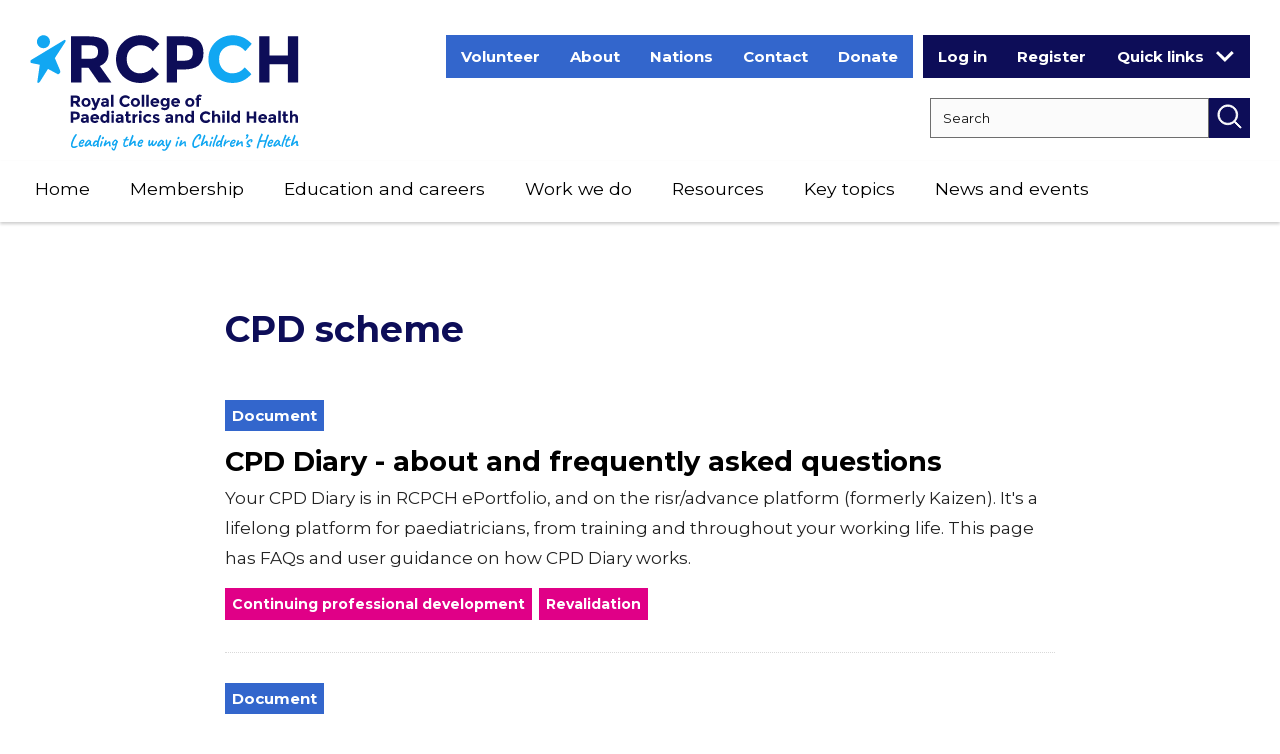

--- FILE ---
content_type: text/html; charset=UTF-8
request_url: https://www.rcpch.ac.uk/education-practice/cpd-scheme
body_size: 38123
content:
<!DOCTYPE html>
<html lang="en" dir="ltr" prefix="og: https://ogp.me/ns#">
  <head>
    <meta charset="utf-8" />
<link rel="preconnect" href="https://fonts.gstatic.com/" crossorigin />
<link rel="preconnect" href="https://www.googletagmanager.com/" crossorigin />
<link rel="preconnect" href="https://www.google-analytics.com/" crossorigin />
<link rel="canonical" href="http://www.rcpch.ac.uk/education-practice/cpd-scheme" />
<link rel="image_src" href="/themes/rcpch/rcpch-full-logo.png" />
<meta property="og:site_name" content="RCPCH" />
<meta property="og:image" content="http://www.rcpch.ac.uk/themes/rcpch/rcpch-full-logo.png" />
<meta name="twitter:card" content="summary_large_image" />
<meta name="twitter:image" content="http://www.rcpch.ac.uk/themes/rcpch/rcpch-full-logo.png" />
<meta name="Generator" content="Drupal 10 (https://www.drupal.org)" />
<meta name="MobileOptimized" content="width" />
<meta name="HandheldFriendly" content="true" />
<meta name="viewport" content="width=device-width, initial-scale=1.0" />
<script type="application/ld+json">{
    "@context": "https://schema.org",
    "@graph": [
        {
            "@type": "WebSite",
            "@id": "https://www.rcpch.ac.uk",
            "name": "The Royal College of Paediatrics and Child Health",
            "url": "https://www.rcpch.ac.uk",
            "publisher": {
                "@type": "Organization",
                "@id": "https://www.rcpch.ac.uk",
                "name": "The Royal College of Paediatrics and Child Health",
                "url": "https://www.rcpch.ac.uk",
                "logo": {
                    "@type": "ImageObject",
                    "url": "https://www.rcpch.ac.uk/themes/rcpch/rcpch-full-logo.png"
                }
            }
        }
    ]
}</script>
<link rel="icon" href="/themes/rcpch/favicon.ico" type="image/vnd.microsoft.icon" />

    <title>CPD scheme | RCPCH</title>
    <link href="https://fonts.googleapis.com/css?family=Libre+Baskerville:400,400i,700|Montserrat:400,700&amp;display=swap" rel="stylesheet">
    <link rel="stylesheet" media="all" href="/sites/default/files/css/css_POt3tEYbX3ZKAdDzdJWCyC_bgUaGJ1gewwf0gfNrqrM.css?delta=0&amp;language=en&amp;theme=rcpch&amp;include=[base64]" />
<link rel="stylesheet" media="all" href="/sites/default/files/css/css_q7TbFVk2Dkh5HL1k8xpWDNVlDJp2rY51gC-1MnW0Fr0.css?delta=1&amp;language=en&amp;theme=rcpch&amp;include=[base64]" />
<link rel="stylesheet" media="all" href="/themes/rcpch/scss/css/style_1.css?t4kky5" />
<link rel="stylesheet" media="all" href="/themes/rcpch/scss/css/style_2.css?t4kky5" />
<link rel="stylesheet" media="all" href="/themes/rcpch/scss/css/style_3.css?t4kky5" />
<link rel="stylesheet" media="all" href="/themes/rcpch/scss/css/style_4.css?t4kky5" />
<link rel="stylesheet" media="all" href="/themes/rcpch/scss/css/style_5.css?t4kky5" />

    <!--[if IE 8]>
    <link rel="stylesheet" media="all" href="/themes/rcpch/scss/css/ie.css?s2qe3d" />
    <![endif]-->
    <script>
      // Include the following lines to define the gtag() function when
      // calling this code prior to your gtag.js or Tag Manager snippet
      window.dataLayer = window.dataLayer || [];
      function gtag(){dataLayer.push(arguments);}
    
      // Call the default command before gtag.js or Tag Manager runs to
      // adjust how the tags operate when they run. Modify the defaults
      // per your business requirements and prior consent granted/denied, e.g.:
      gtag('consent', 'default', {
        'ad_storage': 'denied',
        'ad_user_data': 'denied',
        'ad_personalization': 'denied',
        'analytics_storage': 'denied'
      });
    </script>
      
    <script type="application/json" data-drupal-selector="drupal-settings-json">{"path":{"baseUrl":"\/","pathPrefix":"","currentPath":"taxonomy\/term\/222","currentPathIsAdmin":false,"isFront":false,"currentLanguage":"en","civiccookiecontrol_path":"modules\/contrib\/civicccookiecontrol"},"pluralDelimiter":"\u0003","suppressDeprecationErrors":true,"gtag":{"tagId":"","consentMode":false,"otherIds":[],"events":[],"additionalConfigInfo":[]},"ajaxPageState":{"libraries":"[base64]","theme":"rcpch","theme_token":null},"ajaxTrustedUrl":{"\/search":true},"gtm":{"tagId":null,"settings":{"data_layer":"dataLayer","include_environment":false},"tagIds":["GTM-WHWGVBZ"]},"civiccookiecontrol":"{\u0022apiKey\u0022:\u0022d823ccee10b6ae4c353f943e5178fda530ff7c85\u0022,\u0022product\u0022:\u0022PRO_MULTISITE\u0022,\u0022logConsent\u0022:false,\u0022consentCookieExpiry\u0022:90,\u0022encodeCookie\u0022:false,\u0022subDomains\u0022:true,\u0022notifyOnce\u0022:false,\u0022rejectButton\u0022:true,\u0022toggleType\u0022:\u0022slider\u0022,\u0022closeStyle\u0022:\u0022button\u0022,\u0022settingsStyle\u0022:\u0022button\u0022,\u0022initialState\u0022:\u0022OPEN\u0022,\u0022layout\u0022:\u0022SLIDEOUT\u0022,\u0022position\u0022:\u0022LEFT\u0022,\u0022theme\u0022:\u0022LIGHT\u0022,\u0022necessaryCookies\u0022:[\u0022AWSELB\u0022,\u0022AWSELBCORS\u0022,\u0022JSESSIONID\u0022,\u0022SSESS*\u0022,\u0022SSOSessionID\u0022,\u0022__stripe_mid\u0022,\u0022__stripe_sid\u0022],\u0022optionalCookies\u0022:[{\u0022name\u0022:\u0022Analytics\u0022,\u0022label\u0022:\u0022Analytics\u0022,\u0022description\u0022:\u0022\u003Cp\u003EAnalytics cookies help us, and third party software, to improve our website and services, by collecting and reporting information on how you use it. \u0026nbsp;The cookies collect information in a way that does not directly identify anyone.\u003C\/p\u003E\u0022,\u0022cookies\u0022:[\u0022_ga\u0022,\u0022_gid\u0022,\u0022_gat\u0022,\u0022__utma\u0022,\u0022_gac_gb_*\u0022,\u0022_ga_*\u0022,\u0022ga__*\u0022],\u0022onAccept\u0022:\u0022function(){Drupal.behaviors.ndpCookies.consentChange();\\r\\n\\r\\nwindow[\u0027ga-disable-UA-22402924-2\u0027] = false;\\r\\ngtag(\u0027consent\u0027, \u0027update\u0027, {\u0027analytics_storage\u0027: \u0027granted\u0027});}\u0022,\u0022onRevoke\u0022:\u0022function(){Drupal.behaviors.ndpCookies.consentChange();\\r\\n\\r\\nwindow[\u0027ga-disable-UA-22402924-2\u0027] = true;\\r\\ngtag(\u0027consent\u0027, \u0027update\u0027, {\u0027analytics_storage\u0027: \u0027denied\u0027});}\u0022,\u0022recommendedState\u0022:false,\u0022lawfulBasis\u0022:\u0022consent\u0022,\u0022vendors\u0022:[]},{\u0022name\u0022:\u0022Marketing\u0022,\u0022label\u0022:\u0022Marketing\u0022,\u0022description\u0022:\u0022\u003Cp\u003EThese are used to track visitors across websites and can be used by third party sites to help tailor targeted advertising. \u0026nbsp;Marketing cookies also enable some of our content that uses third party software to display.\u003C\/p\u003E\u0022,\u0022cookies\u0022:[\u0022IDE\u0022],\u0022onAccept\u0022:\u0022function(){Drupal.behaviors.ndpCookies.consentChange();\\r\\n\\r\\ngtag(\u0027consent\u0027, \u0027update\u0027, {\u0027ad_storage\u0027: \u0027granted\u0027,\u0027ad_user_data\u0027: \u0027granted\u0027, \u0027ad_personalization\u0027:\u0027granted\u0027});}\u0022,\u0022onRevoke\u0022:\u0022function(){Drupal.behaviors.ndpCookies.consentChange();\\r\\n\\r\\ngtag(\u0027consent\u0027, \u0027update\u0027, {\u0027ad_storage\u0027: \u0027denied\u0027,\u0027ad_user_data\u0027: \u0027denied\u0027, \u0027ad_personalization\u0027:\u0027denied\u0027});}\u0022,\u0022recommendedState\u0022:false,\u0022lawfulBasis\u0022:\u0022consent\u0022,\u0022thirdPartyCookies\u0022:[]},{\u0022name\u0022:\u0022Preferences\u0022,\u0022label\u0022:\u0022Preferences\u0022,\u0022description\u0022:\u0022\u003Cp\u003EPreference cookies enable a website to remember information that changes the way the website behaves or looks, like\u0026nbsp;settings on an\u0026nbsp;online tool.\u003C\/p\u003E\\r\\n\u0022,\u0022cookies\u0022:[\u0022PHPSESSID\u0022],\u0022onAccept\u0022:\u0022function(){Drupal.behaviors.ndpCookies.consentChange();}\u0022,\u0022onRevoke\u0022:\u0022function(){Drupal.behaviors.ndpCookies.consentChange();}\u0022,\u0022recommendedState\u0022:true,\u0022lawfulBasis\u0022:\u0022consent\u0022}],\u0022excludedCountries\u0022:[],\u0022debug\u0022:false,\u0022setInnerHTML\u0022:true,\u0022wrapInnerHTML\u0022:false,\u0022mode\u0022:\u0022GDPR\u0022,\u0022acceptBehaviour\u0022:\u0022all\u0022,\u0022closeOnGlobalChange\u0022:true,\u0022notifyDismissButton\u0022:true,\u0022sameSiteCookie\u0022:true,\u0022sameSiteValue\u0022:\u0022Lax\u0022,\u0022iabCMP\u0022:false,\u0022statement\u0022:[],\u0022ccpaConfig\u0022:[],\u0022accessibility\u0022:{\u0022accessKey\u0022:\u0022C\u0022,\u0022overlay\u0022:true,\u0022outline\u0022:true,\u0022disableSiteScrolling\u0022:false},\u0022text\u0022:{\u0022title\u0022:\u0022This site uses cookies to store information on your computer.\u0022,\u0022intro\u0022:\u0022\u003Cp\u003ESome of these cookies are essential to make our site work. Others help give a better experience by getting insight into how the site is used, displaying embedded\u0026nbsp;content\u0026nbsp;and remembering preferences.\u0026nbsp; You\u0026nbsp;can read more about these on our \u003Ca href=\\\u0022\/about-us\/website-terms-conditions#cookies\\\u0022\u003Ecookies statement\u003C\/a\u003E.\u003C\/p\u003E\u0022,\u0022acceptRecommended\u0022:\u0022Accept recommended settings\u0022,\u0022acceptSettings\u0022:\u0022I accept\u0022,\u0022rejectSettings\u0022:\u0022I do not accept\u0022,\u0022necessaryTitle\u0022:\u0022Necessary Cookies\u0022,\u0022necessaryDescription\u0022:\u0022\u003Cp\u003EThese\u0026nbsp;enable core functionality, such as\u0026nbsp;remembering you are logged in or\u0026nbsp;settings you have entered so you don\u2019t need to re-enter with each new page. The website cannot function properly without these, and\u0026nbsp;the cookies\u0026nbsp;can only be disabled by changing your browser preferences.\u003C\/p\u003E\u0022,\u0022thirdPartyTitle\u0022:\u0022Warning: Some cookies require your attention.\u0022,\u0022thirdPartyDescription\u0022:\u0022\u003Cp\u003EConsent for the following cookies could not be automatically revoked. Please follow the link(s) below to opt out manually.\u003C\/p\u003E\u0022,\u0022on\u0022:\u0022On\u0022,\u0022off\u0022:\u0022Off\u0022,\u0022notifyTitle\u0022:\u0022Your choice regarding cookies on this site\u0022,\u0022notifyDescription\u0022:\u0022\u003Cp\u003EWe use cookies to optimise site functionality and give you the best possible experience.\u003C\/p\u003E\u0022,\u0022accept\u0022:\u0022I accept\u0022,\u0022reject\u0022:\u0022I reject\u0022,\u0022settings\u0022:\u0022Cookie Preferences\u0022,\u0022closeLabel\u0022:\u0022Close\u0022,\u0022cornerButton\u0022:\u0022Set cookie preferences.\u0022,\u0022landmark\u0022:\u0022Cookie preferences.\u0022,\u0022showVendors\u0022:\u0022Show vendors within this category\u0022,\u0022thirdPartyCookies\u0022:\u0022This vendor may set third party cookies.\u0022,\u0022readMore\u0022:\u0022Read more\u0022},\u0022branding\u0022:{\u0022fontSizeTitle\u0022:\u0022em\u0022,\u0022fontSize\u0022:\u0022em\u0022,\u0022buttonIconWidth\u0022:\u0022px\u0022,\u0022buttonIconHeight\u0022:\u0022px\u0022,\u0022rejectText\u0022:null,\u0022rejectBackground\u0022:\u0022\u0022,\u0022closeText\u0022:\u0022\u0022,\u0022closeBackground\u0022:\u0022\u0022,\u0022notifyFontColor\u0022:\u0022\u0022,\u0022notifyBackgroundColor \u0022:\u0022\u0022},\u0022locales\u0022:[]}","dataLayer":{"defaultLang":"en","languages":{"en":{"id":"en","name":"English","direction":"ltr","weight":0}}},"ckeditorAccordion":{"accordionStyle":{"collapseAll":1,"keepRowsOpen":0,"animateAccordionOpenAndClose":1,"openTabsWithHash":1}},"bootstrap":{"forms_has_error_value_toggle":1,"modal_animation":1,"modal_backdrop":"true","modal_focus_input":1,"modal_keyboard":1,"modal_select_text":1,"modal_show":1,"modal_size":""},"better_exposed_filters":{"autosubmit_exclude_textfield":true},"user":{"uid":0,"permissionsHash":"d658c1d08898b24839369dd5454e82c7a38c2737c53b4a290d1cae99b60ee24d"}}</script>
<script src="/sites/default/files/js/js_CfTn3QQdhpmpijepmlM_pT7ATI16jUBQ6K_kMRHuLCE.js?scope=header&amp;delta=0&amp;language=en&amp;theme=rcpch&amp;include=[base64]"></script>
<script src="/modules/contrib/google_tag/js/gtag.js?t4kky5"></script>
<script src="/modules/contrib/google_tag/js/gtm.js?t4kky5"></script>


    <!-- HTML5 Shim and Respond.js IE8 support of HTML5 elements and media queries -->
    <!--[if lt IE 9]>
    <script src="https://oss.maxcdn.com/libs/html5shiv/3.7.0/html5shiv.js"></script>
    <script src="https://oss.maxcdn.com/libs/respond.js/1.4.2/respond.min.js"></script>
    <script src="/themes/rcpch/js/jquery-1.12.4.min.js"></script>
    <script src="/themes/rcpch/js/jquery-2.1.1.once.min.js"></script>
    <![endif]-->
  </head>

  <body class="layout-no-sidebars user-logged-out path-taxonomy">
    <a href="#main-content" class="visually-hidden focusable skip-link">
      Skip to main content
    </a>
    <noscript><iframe src="https://www.googletagmanager.com/ns.html?id=GTM-WHWGVBZ"
                  height="0" width="0" style="display:none;visibility:hidden"></iframe></noscript>

      <div class="dialog-off-canvas-main-canvas" data-off-canvas-main-canvas>
    
<div id="sb-site" class="body-inner">

    <header id="page-header">
        <div class="container">
            <div class="row">
                <div class="col-xs-6 col-sm-4 col-md-3">
                    <a class="logo" href="/" title="RCPCH Home" rel="Home">
                        <picture>
                            <source srcset="/themes/rcpch/images/logo-desktop.svg" media="(min-width: 1181px)" />
                            <source srcset="/themes/rcpch/images/logo-mobile.svg" media="(min-width: 768px)" />
                            <source srcset="/themes/rcpch/images/logo-mobile.svg" media="(max-width: 767px)" />
                            <img src="/themes/rcpch/images/logo-desktop.png" alt="RCPCH Home"/>
                        </picture>
                    </a>
                </div>

                                    <div class="col-xs-6 col-sm-8 col-md-9 hidden-xs hidden-sm">
                          <div class="region region-header">
    <nav  class="block-headermenu--2">
        
              <ul class="menu nav">
                            <li class="expanded dropdown">
        <a href="/volunteering" title="Volunteering with us" data-drupal-link-system-path="node/6610">Volunteer</a>
                  </li>
                        <li class="expanded dropdown">
        <a href="/about-us" title="About RCPCH as the membership body for paediatricians in UK and internationally - corporate strategy, impact, governance, history," data-drupal-link-system-path="node/142">About</a>
                  </li>
                        <li class="expanded dropdown">
        <a href="/nations" title="Work across UK - with dedicated teams in Scotland, Wales and Northern Ireland" data-drupal-link-system-path="node/144">Nations</a>
                  </li>
                        <li class="expanded dropdown">
        <a href="/contact-us" title="Contact us by form, email or telephone, or visit our London office" data-drupal-link-system-path="node/145">Contact</a>
                  </li>
                        <li class="expanded dropdown">
        <a href="/support-us" title="Donate to Child Health Futures at RCPCH" data-drupal-link-system-path="node/3210">Donate</a>
                  </li>
        </ul>
  


  </nav>
<section class="block-userlinks--2 block block-rcpch-general block-user-links">
  
    
      <ul><li><a href="/saml_login">Log in</a></li><li><a href="/user/signup">Register</a></li></ul>
  
</section>
<section class="block-userdropdownmenu--3 block block-rcpch-general block-user-menu">
  
    
      <div class="quick-links-dropdown">
    <button class="btn btn-default quick-links-dropdown-desktop dropdown-toggle" id="quick-links" data-toggle="dropdown" aria-haspopup="true" aria-expanded="false">Quick links<span class="caret"></span></button>
    <button class="hidden-lg btn fa fa-angle-down quick-links-dropdown-tablet btn-default dropdown-toggle" id="quick-links" data-toggle="dropdown" aria-haspopup="true" aria-expanded="false">Quick links</button>
<ul class="dropdown-menu" aria-labelledby="quick-links"><li class="hidden-xs hidden-sm hidden-md"><a href="/saml_login" target="_blank">Log in</a></li><li class="hidden-xs hidden-sm hidden-md"><a href="/user/signup" target="_blank">Register</a></li><li role="separator" class="divider"></li><li><a href="/education-careers/examinations" target="_blank">Exams</a></li><li><a href="http://www.eportfolio.rcpch.ac.uk" target="_blank">ePortfolio</a></li><li><a href="http://www.eportfolio.rcpch.ac.uk/" target="_blank">CPD Diary</a></li><li><a href="http://learning.rcpch.ac.uk/" target="_blank">RCPCH Learning</a></li><li><a href="https://childprotection.rcpch.ac.uk/" target="_blank">Child Protection Portal</a></li><li><a href="https://adc.bmj.com/content/current" target="_blank">Archives of Disease in Childhood</a></li><li><a href="https://bmjpaedsopen.bmj.com/" target="_blank">BMJ Paediatrics Open</a></li><li><a href="/membership/committees" target="_blank">RCPCH Committees</a></li></ul></div>
  
</section>
<section class="views-exposed-form bef-exposed-form block-rcpch-exposedformsearchsearch-header--2 block block-configurable-views-filter-block block-configurable-views-filter-block-blocksearch-search" data-bef-auto-submit-full-form="" data-bef-auto-submit="" data-bef-auto-submit-delay="500" data-bef-auto-submit-minimum-length="3" novalidate="novalidate" data-drupal-selector="form-Y5BWzLUnqIUtSU0t_hgPky0NCcCdWsZZzQOkfUx7Mf0">
  
    
      <form action="/search" method="get" id="form-Y5BWzLUnqIUtSU0t_hgPky0NCcCdWsZZzQOkfUx7Mf0" accept-charset="UTF-8">
  


<div class="form--inline form-inline clearfix">
  <div class="form-item js-form-item form-type-textfield js-form-type-textfield form-item-keywords js-form-item-keywords form-no-label form-group">
      <label for="edit-keywords--4" class="control-label sr-only">Search RCPCH</label>
  
  
  <input placeholder="Search" data-drupal-selector="edit-keywords" class="form-text form-control" type="text" id="edit-keywords--4" name="keywords" value="" size="30" maxlength="128" />

  
  
  </div>
<div class="hidden-exposed-filter"><fieldset data-drupal-selector="edit-search-topic" class="fieldgroup form-composite js-form-item form-item js-form-wrapper form-wrapper" id="edit-search-topic--4--wrapper">
      <legend>
    <span class="fieldset-legend">Filter by topic</span>
  </legend>
  <div class="fieldset-wrapper">
                <div id="edit-search-topic--4" class="form-checkboxes"><div class="form-checkboxes bef-checkboxes">
                  <div class="form-item js-form-item form-type-checkbox js-form-type-checkbox form-item-search-topic-public-health js-form-item-search-topic-public-health checkbox">
  
  
  

      <label for="edit-search-topic-public-health--3" class="control-label option"><input data-drupal-selector="edit-search-topic-public-health" class="form-checkbox" type="checkbox" id="edit-search-topic-public-health--3" name="search_topic[Public health]" value="Public health" /><span class="control__indicator"></span>Public health (652)</label>
  
  
  </div>

                    <div class="form-item js-form-item form-type-checkbox js-form-type-checkbox form-item-search-topic-health-policy js-form-item-search-topic-health-policy checkbox">
  
  
  

      <label for="edit-search-topic-health-policy--3" class="control-label option"><input data-drupal-selector="edit-search-topic-health-policy" class="form-checkbox" type="checkbox" id="edit-search-topic-health-policy--3" name="search_topic[Health policy]" value="Health policy" /><span class="control__indicator"></span>Health policy (632)</label>
  
  
  </div>

                    <div class="form-item js-form-item form-type-checkbox js-form-type-checkbox form-item-search-topic-workforce js-form-item-search-topic-workforce checkbox">
  
  
  

      <label for="edit-search-topic-workforce--3" class="control-label option"><input data-drupal-selector="edit-search-topic-workforce" class="form-checkbox" type="checkbox" id="edit-search-topic-workforce--3" name="search_topic[Workforce]" value="Workforce" /><span class="control__indicator"></span>Workforce (430)</label>
  
  
  </div>

                    <div class="form-item js-form-item form-type-checkbox js-form-type-checkbox form-item-search-topic-society js-form-item-search-topic-society checkbox">
  
  
  

      <label for="edit-search-topic-society--3" class="control-label option"><input data-drupal-selector="edit-search-topic-society" class="form-checkbox" type="checkbox" id="edit-search-topic-society--3" name="search_topic[Society]" value="Society" /><span class="control__indicator"></span>Society (386)</label>
  
  
  </div>

                    <div class="form-item js-form-item form-type-checkbox js-form-type-checkbox form-item-search-topic-membership js-form-item-search-topic-membership checkbox">
  
  
  

      <label for="edit-search-topic-membership--3" class="control-label option"><input data-drupal-selector="edit-search-topic-membership" class="form-checkbox" type="checkbox" id="edit-search-topic-membership--3" name="search_topic[Membership]" value="Membership" /><span class="control__indicator"></span>Membership (321)</label>
  
  
  </div>

                    <div class="form-item js-form-item form-type-checkbox js-form-type-checkbox form-item-search-topic-service-design js-form-item-search-topic-service-design checkbox">
  
  
  

      <label for="edit-search-topic-service-design--3" class="control-label option"><input data-drupal-selector="edit-search-topic-service-design" class="form-checkbox" type="checkbox" id="edit-search-topic-service-design--3" name="search_topic[Service design]" value="Service design" /><span class="control__indicator"></span>Service design (303)</label>
  
  
  </div>

                    <div class="form-item js-form-item form-type-checkbox js-form-type-checkbox form-item-search-topic-research js-form-item-search-topic-research checkbox">
  
  
  

      <label for="edit-search-topic-research--3" class="control-label option"><input data-drupal-selector="edit-search-topic-research" class="form-checkbox" type="checkbox" id="edit-search-topic-research--3" name="search_topic[Research]" value="Research" /><span class="control__indicator"></span>Research (280)</label>
  
  
  </div>

                    <div class="form-item js-form-item form-type-checkbox js-form-type-checkbox form-item-search-topic-health-inequalities js-form-item-search-topic-health-inequalities checkbox">
  
  
  

      <label for="edit-search-topic-health-inequalities--3" class="control-label option"><input data-drupal-selector="edit-search-topic-health-inequalities" class="form-checkbox" type="checkbox" id="edit-search-topic-health-inequalities--3" name="search_topic[Health inequalities]" value="Health inequalities" /><span class="control__indicator"></span>Health inequalities (233)</label>
  
  
  </div>

                    <div class="form-item js-form-item form-type-checkbox js-form-type-checkbox form-item-search-topic-wellbeing-for-children-and-young-people js-form-item-search-topic-wellbeing-for-children-and-young-people checkbox">
  
  
  

      <label for="edit-search-topic-wellbeing-for-children-and-young-people--3" class="control-label option"><input data-drupal-selector="edit-search-topic-wellbeing-for-children-and-young-people" class="form-checkbox" type="checkbox" id="edit-search-topic-wellbeing-for-children-and-young-people--3" name="search_topic[Wellbeing for children and young people]" value="Wellbeing for children and young people" /><span class="control__indicator"></span>Wellbeing for children and young people (212)</label>
  
  
  </div>

                    <div class="form-item js-form-item form-type-checkbox js-form-type-checkbox form-item-search-topic-covid19 js-form-item-search-topic-covid19 checkbox">
  
  
  

      <label for="edit-search-topic-covid19--3" class="control-label option"><input data-drupal-selector="edit-search-topic-covid19" class="form-checkbox" type="checkbox" id="edit-search-topic-covid19--3" name="search_topic[COVID19]" value="COVID19" /><span class="control__indicator"></span>COVID19 (197)</label>
  
  
  </div>

                    <div class="form-item js-form-item form-type-checkbox js-form-type-checkbox form-item-search-topic-paediatric-training js-form-item-search-topic-paediatric-training checkbox">
  
  
  

      <label for="edit-search-topic-paediatric-training--3" class="control-label option"><input data-drupal-selector="edit-search-topic-paediatric-training" class="form-checkbox" type="checkbox" id="edit-search-topic-paediatric-training--3" name="search_topic[Paediatric training]" value="Paediatric training" /><span class="control__indicator"></span>Paediatric training (197)</label>
  
  
  </div>

                    <div class="form-item js-form-item form-type-checkbox js-form-type-checkbox form-item-search-topic-area-of-medicine js-form-item-search-topic-area-of-medicine checkbox">
  
  
  

      <label for="edit-search-topic-area-of-medicine--3" class="control-label option"><input data-drupal-selector="edit-search-topic-area-of-medicine" class="form-checkbox" type="checkbox" id="edit-search-topic-area-of-medicine--3" name="search_topic[Area of medicine]" value="Area of medicine" /><span class="control__indicator"></span>Area of medicine (188)</label>
  
  
  </div>

                    <div class="form-item js-form-item form-type-checkbox js-form-type-checkbox form-item-search-topic-quality-improvement js-form-item-search-topic-quality-improvement checkbox">
  
  
  

      <label for="edit-search-topic-quality-improvement--3" class="control-label option"><input data-drupal-selector="edit-search-topic-quality-improvement" class="form-checkbox" type="checkbox" id="edit-search-topic-quality-improvement--3" name="search_topic[Quality improvement]" value="Quality improvement" /><span class="control__indicator"></span>Quality improvement (183)</label>
  
  
  </div>

                    <div class="form-item js-form-item form-type-checkbox js-form-type-checkbox form-item-search-topic-safeguarding js-form-item-search-topic-safeguarding checkbox">
  
  
  

      <label for="edit-search-topic-safeguarding--3" class="control-label option"><input data-drupal-selector="edit-search-topic-safeguarding" class="form-checkbox" type="checkbox" id="edit-search-topic-safeguarding--3" name="search_topic[Safeguarding]" value="Safeguarding" /><span class="control__indicator"></span>Safeguarding (177)</label>
  
  
  </div>

                    <div class="form-item js-form-item form-type-checkbox js-form-type-checkbox form-item-search-topic-general-paediatrics js-form-item-search-topic-general-paediatrics checkbox">
  
  
  

      <label for="edit-search-topic-general-paediatrics--3" class="control-label option"><input data-drupal-selector="edit-search-topic-general-paediatrics" class="form-checkbox" type="checkbox" id="edit-search-topic-general-paediatrics--3" name="search_topic[General paediatrics]" value="General paediatrics" /><span class="control__indicator"></span>General paediatrics (165)</label>
  
  
  </div>

                    <div class="form-item js-form-item form-type-checkbox js-form-type-checkbox form-item-search-topic-engaging-children-and-young-people js-form-item-search-topic-engaging-children-and-young-people checkbox">
  
  
  

      <label for="edit-search-topic-engaging-children-and-young-people--3" class="control-label option"><input data-drupal-selector="edit-search-topic-engaging-children-and-young-people" class="form-checkbox" type="checkbox" id="edit-search-topic-engaging-children-and-young-people--3" name="search_topic[Engaging children and young people]" value="Engaging children and young people" /><span class="control__indicator"></span>Engaging children and young people (144)</label>
  
  
  </div>

                    <div class="form-item js-form-item form-type-checkbox js-form-type-checkbox form-item-search-topic-obesity js-form-item-search-topic-obesity checkbox">
  
  
  

      <label for="edit-search-topic-obesity--3" class="control-label option"><input data-drupal-selector="edit-search-topic-obesity" class="form-checkbox" type="checkbox" id="edit-search-topic-obesity--3" name="search_topic[Obesity]" value="Obesity" /><span class="control__indicator"></span>Obesity (139)</label>
  
  
  </div>

                    <div class="form-item js-form-item form-type-checkbox js-form-type-checkbox form-item-search-topic-global-child-health js-form-item-search-topic-global-child-health checkbox">
  
  
  

      <label for="edit-search-topic-global-child-health--3" class="control-label option"><input data-drupal-selector="edit-search-topic-global-child-health" class="form-checkbox" type="checkbox" id="edit-search-topic-global-child-health--3" name="search_topic[Global child health]" value="Global child health" /><span class="control__indicator"></span>Global child health (138)</label>
  
  
  </div>

                    <div class="form-item js-form-item form-type-checkbox js-form-type-checkbox form-item-search-topic-wellbeing-for-health-professionals js-form-item-search-topic-wellbeing-for-health-professionals checkbox">
  
  
  

      <label for="edit-search-topic-wellbeing-for-health-professionals--3" class="control-label option"><input data-drupal-selector="edit-search-topic-wellbeing-for-health-professionals" class="form-checkbox" type="checkbox" id="edit-search-topic-wellbeing-for-health-professionals--3" name="search_topic[Wellbeing for health professionals]" value="Wellbeing for health professionals" /><span class="control__indicator"></span>Wellbeing for health professionals (135)</label>
  
  
  </div>

                    <div class="form-item js-form-item form-type-checkbox js-form-type-checkbox form-item-search-topic-neonatal-medicine js-form-item-search-topic-neonatal-medicine checkbox">
  
  
  

      <label for="edit-search-topic-neonatal-medicine--3" class="control-label option"><input data-drupal-selector="edit-search-topic-neonatal-medicine" class="form-checkbox" type="checkbox" id="edit-search-topic-neonatal-medicine--3" name="search_topic[Neonatal medicine]" value="Neonatal medicine" /><span class="control__indicator"></span>Neonatal medicine (131)</label>
  
  
  </div>

                    <div class="form-item js-form-item form-type-checkbox js-form-type-checkbox form-item-search-topic-children-and-young-peoples-voice js-form-item-search-topic-children-and-young-peoples-voice checkbox">
  
  
  

      <label for="edit-search-topic-children-and-young-peoples-voice--3" class="control-label option"><input data-drupal-selector="edit-search-topic-children-and-young-peoples-voice" class="form-checkbox" type="checkbox" id="edit-search-topic-children-and-young-peoples-voice--3" name="search_topic[Children and young peoples voice]" value="Children and young peoples voice" /><span class="control__indicator"></span>Children and young peoples voice (126)</label>
  
  
  </div>

                    <div class="form-item js-form-item form-type-checkbox js-form-type-checkbox form-item-search-topic-paediatric-careers js-form-item-search-topic-paediatric-careers checkbox">
  
  
  

      <label for="edit-search-topic-paediatric-careers--3" class="control-label option"><input data-drupal-selector="edit-search-topic-paediatric-careers" class="form-checkbox" type="checkbox" id="edit-search-topic-paediatric-careers--3" name="search_topic[Paediatric careers]" value="Paediatric careers" /><span class="control__indicator"></span>Paediatric careers (122)</label>
  
  
  </div>

                    <div class="form-item js-form-item form-type-checkbox js-form-type-checkbox form-item-search-topic-nutrition js-form-item-search-topic-nutrition checkbox">
  
  
  

      <label for="edit-search-topic-nutrition--3" class="control-label option"><input data-drupal-selector="edit-search-topic-nutrition" class="form-checkbox" type="checkbox" id="edit-search-topic-nutrition--3" name="search_topic[Nutrition]" value="Nutrition" /><span class="control__indicator"></span>Nutrition (117)</label>
  
  
  </div>

                    <div class="form-item js-form-item form-type-checkbox js-form-type-checkbox form-item-search-topic-mental-health js-form-item-search-topic-mental-health checkbox">
  
  
  

      <label for="edit-search-topic-mental-health--3" class="control-label option"><input data-drupal-selector="edit-search-topic-mental-health" class="form-checkbox" type="checkbox" id="edit-search-topic-mental-health--3" name="search_topic[Mental health]" value="Mental health" /><span class="control__indicator"></span>Mental health (116)</label>
  
  
  </div>

                    <div class="form-item js-form-item form-type-checkbox js-form-type-checkbox form-item-search-topic-climate-change js-form-item-search-topic-climate-change checkbox">
  
  
  

      <label for="edit-search-topic-climate-change--3" class="control-label option"><input data-drupal-selector="edit-search-topic-climate-change" class="form-checkbox" type="checkbox" id="edit-search-topic-climate-change--3" name="search_topic[Climate change]" value="Climate change" /><span class="control__indicator"></span>Climate change (114)</label>
  
  
  </div>

                    <div class="form-item js-form-item form-type-checkbox js-form-type-checkbox form-item-search-topic-neurology js-form-item-search-topic-neurology checkbox">
  
  
  

      <label for="edit-search-topic-neurology--3" class="control-label option"><input data-drupal-selector="edit-search-topic-neurology" class="form-checkbox" type="checkbox" id="edit-search-topic-neurology--3" name="search_topic[Neurology]" value="Neurology" /><span class="control__indicator"></span>Neurology (113)</label>
  
  
  </div>

                    <div class="form-item js-form-item form-type-checkbox js-form-type-checkbox form-item-search-topic-poverty js-form-item-search-topic-poverty checkbox">
  
  
  

      <label for="edit-search-topic-poverty--3" class="control-label option"><input data-drupal-selector="edit-search-topic-poverty" class="form-checkbox" type="checkbox" id="edit-search-topic-poverty--3" name="search_topic[Poverty]" value="Poverty" /><span class="control__indicator"></span>Poverty (109)</label>
  
  
  </div>

                    <div class="form-item js-form-item form-type-checkbox js-form-type-checkbox form-item-search-topic-community-child-health js-form-item-search-topic-community-child-health checkbox">
  
  
  

      <label for="edit-search-topic-community-child-health--3" class="control-label option"><input data-drupal-selector="edit-search-topic-community-child-health" class="form-checkbox" type="checkbox" id="edit-search-topic-community-child-health--3" name="search_topic[Community child health]" value="Community child health" /><span class="control__indicator"></span>Community child health (102)</label>
  
  
  </div>

                    <div class="form-item js-form-item form-type-checkbox js-form-type-checkbox form-item-search-topic-equality-diversity-and-inclusion js-form-item-search-topic-equality-diversity-and-inclusion checkbox">
  
  
  

      <label for="edit-search-topic-equality-diversity-and-inclusion--3" class="control-label option"><input data-drupal-selector="edit-search-topic-equality-diversity-and-inclusion" class="form-checkbox" type="checkbox" id="edit-search-topic-equality-diversity-and-inclusion--3" name="search_topic[Equality diversity and inclusion]" value="Equality diversity and inclusion" /><span class="control__indicator"></span>Equality diversity and inclusion (101)</label>
  
  
  </div>

                    <div class="form-item js-form-item form-type-checkbox js-form-type-checkbox form-item-search-topic-service-planning js-form-item-search-topic-service-planning checkbox">
  
  
  

      <label for="edit-search-topic-service-planning--3" class="control-label option"><input data-drupal-selector="edit-search-topic-service-planning" class="form-checkbox" type="checkbox" id="edit-search-topic-service-planning--3" name="search_topic[Service planning]" value="Service planning" /><span class="control__indicator"></span>Service planning (101)</label>
  
  
  </div>

                    <div class="form-item js-form-item form-type-checkbox js-form-type-checkbox form-item-search-topic-bpsu js-form-item-search-topic-bpsu checkbox">
  
  
  

      <label for="edit-search-topic-bpsu--3" class="control-label option"><input data-drupal-selector="edit-search-topic-bpsu" class="form-checkbox" type="checkbox" id="edit-search-topic-bpsu--3" name="search_topic[BPSU]" value="BPSU" /><span class="control__indicator"></span>BPSU (99)</label>
  
  
  </div>

                    <div class="form-item js-form-item form-type-checkbox js-form-type-checkbox form-item-search-topic-rare-disease js-form-item-search-topic-rare-disease checkbox">
  
  
  

      <label for="edit-search-topic-rare-disease--3" class="control-label option"><input data-drupal-selector="edit-search-topic-rare-disease" class="form-checkbox" type="checkbox" id="edit-search-topic-rare-disease--3" name="search_topic[Rare disease]" value="Rare disease" /><span class="control__indicator"></span>Rare disease (85)</label>
  
  
  </div>

                    <div class="form-item js-form-item form-type-checkbox js-form-type-checkbox form-item-search-topic-adolescent-health js-form-item-search-topic-adolescent-health checkbox">
  
  
  

      <label for="edit-search-topic-adolescent-health--3" class="control-label option"><input data-drupal-selector="edit-search-topic-adolescent-health" class="form-checkbox" type="checkbox" id="edit-search-topic-adolescent-health--3" name="search_topic[Adolescent health]" value="Adolescent health" /><span class="control__indicator"></span>Adolescent health (81)</label>
  
  
  </div>

                    <div class="form-item js-form-item form-type-checkbox js-form-type-checkbox form-item-search-topic-public-affairs-and-campaigning js-form-item-search-topic-public-affairs-and-campaigning checkbox">
  
  
  

      <label for="edit-search-topic-public-affairs-and-campaigning--3" class="control-label option"><input data-drupal-selector="edit-search-topic-public-affairs-and-campaigning" class="form-checkbox" type="checkbox" id="edit-search-topic-public-affairs-and-campaigning--3" name="search_topic[Public affairs and campaigning]" value="Public affairs and campaigning" /><span class="control__indicator"></span>Public affairs and campaigning (81)</label>
  
  
  </div>

                    <div class="form-item js-form-item form-type-checkbox js-form-type-checkbox form-item-search-topic-examinations js-form-item-search-topic-examinations checkbox">
  
  
  

      <label for="edit-search-topic-examinations--3" class="control-label option"><input data-drupal-selector="edit-search-topic-examinations" class="form-checkbox" type="checkbox" id="edit-search-topic-examinations--3" name="search_topic[Examinations]" value="Examinations" /><span class="control__indicator"></span>Examinations (80)</label>
  
  
  </div>

                    <div class="form-item js-form-item form-type-checkbox js-form-type-checkbox form-item-search-topic-neurodisability js-form-item-search-topic-neurodisability checkbox">
  
  
  

      <label for="edit-search-topic-neurodisability--3" class="control-label option"><input data-drupal-selector="edit-search-topic-neurodisability" class="form-checkbox" type="checkbox" id="edit-search-topic-neurodisability--3" name="search_topic[Neurodisability]" value="Neurodisability" /><span class="control__indicator"></span>Neurodisability (80)</label>
  
  
  </div>

                    <div class="form-item js-form-item form-type-checkbox js-form-type-checkbox form-item-search-topic-epilepsy js-form-item-search-topic-epilepsy checkbox">
  
  
  

      <label for="edit-search-topic-epilepsy--3" class="control-label option"><input data-drupal-selector="edit-search-topic-epilepsy" class="form-checkbox" type="checkbox" id="edit-search-topic-epilepsy--3" name="search_topic[Epilepsy]" value="Epilepsy" /><span class="control__indicator"></span>Epilepsy (73)</label>
  
  
  </div>

                    <div class="form-item js-form-item form-type-checkbox js-form-type-checkbox form-item-search-topic-drugs-and-medicines js-form-item-search-topic-drugs-and-medicines checkbox">
  
  
  

      <label for="edit-search-topic-drugs-and-medicines--3" class="control-label option"><input data-drupal-selector="edit-search-topic-drugs-and-medicines" class="form-checkbox" type="checkbox" id="edit-search-topic-drugs-and-medicines--3" name="search_topic[Drugs and medicines]" value="Drugs and medicines" /><span class="control__indicator"></span>Drugs and medicines (71)</label>
  
  
  </div>

                    <div class="form-item js-form-item form-type-checkbox js-form-type-checkbox form-item-search-topic-patient-safety js-form-item-search-topic-patient-safety checkbox">
  
  
  

      <label for="edit-search-topic-patient-safety--3" class="control-label option"><input data-drupal-selector="edit-search-topic-patient-safety" class="form-checkbox" type="checkbox" id="edit-search-topic-patient-safety--3" name="search_topic[Patient safety]" value="Patient safety" /><span class="control__indicator"></span>Patient safety (70)</label>
  
  
  </div>

                    <div class="form-item js-form-item form-type-checkbox js-form-type-checkbox form-item-search-topic-child-protection js-form-item-search-topic-child-protection checkbox">
  
  
  

      <label for="edit-search-topic-child-protection--3" class="control-label option"><input data-drupal-selector="edit-search-topic-child-protection" class="form-checkbox" type="checkbox" id="edit-search-topic-child-protection--3" name="search_topic[Child protection]" value="Child protection" /><span class="control__indicator"></span>Child protection (69)</label>
  
  
  </div>

                    <div class="form-item js-form-item form-type-checkbox js-form-type-checkbox form-item-search-topic-community-services js-form-item-search-topic-community-services checkbox">
  
  
  

      <label for="edit-search-topic-community-services--3" class="control-label option"><input data-drupal-selector="edit-search-topic-community-services" class="form-checkbox" type="checkbox" id="edit-search-topic-community-services--3" name="search_topic[Community services]" value="Community services" /><span class="control__indicator"></span>Community services (69)</label>
  
  
  </div>

                    <div class="form-item js-form-item form-type-checkbox js-form-type-checkbox form-item-search-topic-infectious-diseases js-form-item-search-topic-infectious-diseases checkbox">
  
  
  

      <label for="edit-search-topic-infectious-diseases--3" class="control-label option"><input data-drupal-selector="edit-search-topic-infectious-diseases" class="form-checkbox" type="checkbox" id="edit-search-topic-infectious-diseases--3" name="search_topic[Infectious diseases]" value="Infectious diseases" /><span class="control__indicator"></span>Infectious diseases (69)</label>
  
  
  </div>

                    <div class="form-item js-form-item form-type-checkbox js-form-type-checkbox form-item-search-topic-emergency-medicine js-form-item-search-topic-emergency-medicine checkbox">
  
  
  

      <label for="edit-search-topic-emergency-medicine--3" class="control-label option"><input data-drupal-selector="edit-search-topic-emergency-medicine" class="form-checkbox" type="checkbox" id="edit-search-topic-emergency-medicine--3" name="search_topic[Emergency medicine]" value="Emergency medicine" /><span class="control__indicator"></span>Emergency medicine (68)</label>
  
  
  </div>

                    <div class="form-item js-form-item form-type-checkbox js-form-type-checkbox form-item-search-topic-leadership js-form-item-search-topic-leadership checkbox">
  
  
  

      <label for="edit-search-topic-leadership--3" class="control-label option"><input data-drupal-selector="edit-search-topic-leadership" class="form-checkbox" type="checkbox" id="edit-search-topic-leadership--3" name="search_topic[Leadership]" value="Leadership" /><span class="control__indicator"></span>Leadership (67)</label>
  
  
  </div>

                    <div class="form-item js-form-item form-type-checkbox js-form-type-checkbox form-item-search-topic-fellowships-awards-and-prizes js-form-item-search-topic-fellowships-awards-and-prizes checkbox">
  
  
  

      <label for="edit-search-topic-fellowships-awards-and-prizes--3" class="control-label option"><input data-drupal-selector="edit-search-topic-fellowships-awards-and-prizes" class="form-checkbox" type="checkbox" id="edit-search-topic-fellowships-awards-and-prizes--3" name="search_topic[Fellowships awards and prizes]" value="Fellowships awards and prizes" /><span class="control__indicator"></span>Fellowships awards and prizes (64)</label>
  
  
  </div>

                    <div class="form-item js-form-item form-type-checkbox js-form-type-checkbox form-item-search-topic-immunology js-form-item-search-topic-immunology checkbox">
  
  
  

      <label for="edit-search-topic-immunology--3" class="control-label option"><input data-drupal-selector="edit-search-topic-immunology" class="form-checkbox" type="checkbox" id="edit-search-topic-immunology--3" name="search_topic[Immunology]" value="Immunology" /><span class="control__indicator"></span>Immunology (64)</label>
  
  
  </div>

                    <div class="form-item js-form-item form-type-checkbox js-form-type-checkbox form-item-search-topic-continuing-professional-development js-form-item-search-topic-continuing-professional-development checkbox">
  
  
  

      <label for="edit-search-topic-continuing-professional-development--3" class="control-label option"><input data-drupal-selector="edit-search-topic-continuing-professional-development" class="form-checkbox" type="checkbox" id="edit-search-topic-continuing-professional-development--3" name="search_topic[Continuing professional development]" value="Continuing professional development" /><span class="control__indicator"></span>Continuing professional development (62)</label>
  
  
  </div>

                    <div class="form-item js-form-item form-type-checkbox js-form-type-checkbox form-item-search-topic-endocrinology js-form-item-search-topic-endocrinology checkbox">
  
  
  

      <label for="edit-search-topic-endocrinology--3" class="control-label option"><input data-drupal-selector="edit-search-topic-endocrinology" class="form-checkbox" type="checkbox" id="edit-search-topic-endocrinology--3" name="search_topic[Endocrinology]" value="Endocrinology" /><span class="control__indicator"></span>Endocrinology (62)</label>
  
  
  </div>

                    <div class="form-item js-form-item form-type-checkbox js-form-type-checkbox form-item-search-topic-diabetes js-form-item-search-topic-diabetes checkbox">
  
  
  

      <label for="edit-search-topic-diabetes--3" class="control-label option"><input data-drupal-selector="edit-search-topic-diabetes" class="form-checkbox" type="checkbox" id="edit-search-topic-diabetes--3" name="search_topic[Diabetes]" value="Diabetes" /><span class="control__indicator"></span>Diabetes (61)</label>
  
  
  </div>

                    <div class="form-item js-form-item form-type-checkbox js-form-type-checkbox form-item-search-topic-rcpch-us js-form-item-search-topic-rcpch-us checkbox">
  
  
  

      <label for="edit-search-topic-rcpch-us--3" class="control-label option"><input data-drupal-selector="edit-search-topic-rcpch-us" class="form-checkbox" type="checkbox" id="edit-search-topic-rcpch-us--3" name="search_topic[RCPCH Us]" value="RCPCH Us" /><span class="control__indicator"></span>RCPCH Us (60)</label>
  
  
  </div>

                    <div class="form-item js-form-item form-type-checkbox js-form-type-checkbox form-item-search-topic-data js-form-item-search-topic-data checkbox">
  
  
  

      <label for="edit-search-topic-data--3" class="control-label option"><input data-drupal-selector="edit-search-topic-data" class="form-checkbox" type="checkbox" id="edit-search-topic-data--3" name="search_topic[Data]" value="Data" /><span class="control__indicator"></span>Data (58)</label>
  
  
  </div>

                    <div class="form-item js-form-item form-type-checkbox js-form-type-checkbox form-item-search-topic-respiratory-medicine js-form-item-search-topic-respiratory-medicine checkbox">
  
  
  

      <label for="edit-search-topic-respiratory-medicine--3" class="control-label option"><input data-drupal-selector="edit-search-topic-respiratory-medicine" class="form-checkbox" type="checkbox" id="edit-search-topic-respiratory-medicine--3" name="search_topic[Respiratory medicine]" value="Respiratory medicine" /><span class="control__indicator"></span>Respiratory medicine (57)</label>
  
  
  </div>

                    <div class="form-item js-form-item form-type-checkbox js-form-type-checkbox form-item-search-topic-air-pollution js-form-item-search-topic-air-pollution checkbox">
  
  
  

      <label for="edit-search-topic-air-pollution--3" class="control-label option"><input data-drupal-selector="edit-search-topic-air-pollution" class="form-checkbox" type="checkbox" id="edit-search-topic-air-pollution--3" name="search_topic[Air pollution]" value="Air pollution" /><span class="control__indicator"></span>Air pollution (55)</label>
  
  
  </div>

                    <div class="form-item js-form-item form-type-checkbox js-form-type-checkbox form-item-search-topic-infant-health js-form-item-search-topic-infant-health checkbox">
  
  
  

      <label for="edit-search-topic-infant-health--3" class="control-label option"><input data-drupal-selector="edit-search-topic-infant-health" class="form-checkbox" type="checkbox" id="edit-search-topic-infant-health--3" name="search_topic[Infant health]" value="Infant health" /><span class="control__indicator"></span>Infant health (55)</label>
  
  
  </div>

                    <div class="form-item js-form-item form-type-checkbox js-form-type-checkbox form-item-search-topic-oncology js-form-item-search-topic-oncology checkbox">
  
  
  

      <label for="edit-search-topic-oncology--3" class="control-label option"><input data-drupal-selector="edit-search-topic-oncology" class="form-checkbox" type="checkbox" id="edit-search-topic-oncology--3" name="search_topic[Oncology]" value="Oncology" /><span class="control__indicator"></span>Oncology (55)</label>
  
  
  </div>

                    <div class="form-item js-form-item form-type-checkbox js-form-type-checkbox form-item-search-topic-governance-and-regulation js-form-item-search-topic-governance-and-regulation checkbox">
  
  
  

      <label for="edit-search-topic-governance-and-regulation--3" class="control-label option"><input data-drupal-selector="edit-search-topic-governance-and-regulation" class="form-checkbox" type="checkbox" id="edit-search-topic-governance-and-regulation--3" name="search_topic[Governance and regulation]" value="Governance and regulation" /><span class="control__indicator"></span>Governance and regulation (52)</label>
  
  
  </div>

                    <div class="form-item js-form-item form-type-checkbox js-form-type-checkbox form-item-search-topic-models-of-care js-form-item-search-topic-models-of-care checkbox">
  
  
  

      <label for="edit-search-topic-models-of-care--3" class="control-label option"><input data-drupal-selector="edit-search-topic-models-of-care" class="form-checkbox" type="checkbox" id="edit-search-topic-models-of-care--3" name="search_topic[Models of care]" value="Models of care" /><span class="control__indicator"></span>Models of care (52)</label>
  
  
  </div>

                    <div class="form-item js-form-item form-type-checkbox js-form-type-checkbox form-item-search-topic-progress js-form-item-search-topic-progress checkbox">
  
  
  

      <label for="edit-search-topic-progress--3" class="control-label option"><input data-drupal-selector="edit-search-topic-progress" class="form-checkbox" type="checkbox" id="edit-search-topic-progress--3" name="search_topic[Progress+]" value="Progress+" /><span class="control__indicator"></span>Progress+ (52)</label>
  
  
  </div>

                    <div class="form-item js-form-item form-type-checkbox js-form-type-checkbox form-item-search-topic-primary-care js-form-item-search-topic-primary-care checkbox">
  
  
  

      <label for="edit-search-topic-primary-care--3" class="control-label option"><input data-drupal-selector="edit-search-topic-primary-care" class="form-checkbox" type="checkbox" id="edit-search-topic-primary-care--3" name="search_topic[Primary care]" value="Primary care" /><span class="control__indicator"></span>Primary care (50)</label>
  
  
  </div>

                    <div class="form-item js-form-item form-type-checkbox js-form-type-checkbox form-item-search-topic-smoking-and-vaping js-form-item-search-topic-smoking-and-vaping checkbox">
  
  
  

      <label for="edit-search-topic-smoking-and-vaping--3" class="control-label option"><input data-drupal-selector="edit-search-topic-smoking-and-vaping" class="form-checkbox" type="checkbox" id="edit-search-topic-smoking-and-vaping--3" name="search_topic[Smoking and vaping]" value="Smoking and vaping" /><span class="control__indicator"></span>Smoking and vaping (50)</label>
  
  
  </div>

                    <div class="form-item js-form-item form-type-checkbox js-form-type-checkbox form-item-search-topic-nhs-plan js-form-item-search-topic-nhs-plan checkbox">
  
  
  

      <label for="edit-search-topic-nhs-plan--3" class="control-label option"><input data-drupal-selector="edit-search-topic-nhs-plan" class="form-checkbox" type="checkbox" id="edit-search-topic-nhs-plan--3" name="search_topic[NHS plan]" value="NHS plan" /><span class="control__indicator"></span>NHS plan (46)</label>
  
  
  </div>

                    <div class="form-item js-form-item form-type-checkbox js-form-type-checkbox form-item-search-topic-volunteering js-form-item-search-topic-volunteering checkbox">
  
  
  

      <label for="edit-search-topic-volunteering--3" class="control-label option"><input data-drupal-selector="edit-search-topic-volunteering" class="form-checkbox" type="checkbox" id="edit-search-topic-volunteering--3" name="search_topic[Volunteering]" value="Volunteering" /><span class="control__indicator"></span>Volunteering (46)</label>
  
  
  </div>

                    <div class="form-item js-form-item form-type-checkbox js-form-type-checkbox form-item-search-topic-perinatal-medicine js-form-item-search-topic-perinatal-medicine checkbox">
  
  
  

      <label for="edit-search-topic-perinatal-medicine--3" class="control-label option"><input data-drupal-selector="edit-search-topic-perinatal-medicine" class="form-checkbox" type="checkbox" id="edit-search-topic-perinatal-medicine--3" name="search_topic[Perinatal medicine]" value="Perinatal medicine" /><span class="control__indicator"></span>Perinatal medicine (44)</label>
  
  
  </div>

                    <div class="form-item js-form-item form-type-checkbox js-form-type-checkbox form-item-search-topic-care-setting js-form-item-search-topic-care-setting checkbox">
  
  
  

      <label for="edit-search-topic-care-setting--3" class="control-label option"><input data-drupal-selector="edit-search-topic-care-setting" class="form-checkbox" type="checkbox" id="edit-search-topic-care-setting--3" name="search_topic[Care setting]" value="Care setting" /><span class="control__indicator"></span>Care setting (43)</label>
  
  
  </div>

                    <div class="form-item js-form-item form-type-checkbox js-form-type-checkbox form-item-search-topic-intensive-care-medicine js-form-item-search-topic-intensive-care-medicine checkbox">
  
  
  

      <label for="edit-search-topic-intensive-care-medicine--3" class="control-label option"><input data-drupal-selector="edit-search-topic-intensive-care-medicine" class="form-checkbox" type="checkbox" id="edit-search-topic-intensive-care-medicine--3" name="search_topic[Intensive care medicine]" value="Intensive care medicine" /><span class="control__indicator"></span>Intensive care medicine (43)</label>
  
  
  </div>

                    <div class="form-item js-form-item form-type-checkbox js-form-type-checkbox form-item-search-topic-rcpch-conference js-form-item-search-topic-rcpch-conference checkbox">
  
  
  

      <label for="edit-search-topic-rcpch-conference--3" class="control-label option"><input data-drupal-selector="edit-search-topic-rcpch-conference" class="form-checkbox" type="checkbox" id="edit-search-topic-rcpch-conference--3" name="search_topic[RCPCH Conference]" value="RCPCH Conference" /><span class="control__indicator"></span>RCPCH Conference (40)</label>
  
  
  </div>

                    <div class="form-item js-form-item form-type-checkbox js-form-type-checkbox form-item-search-topic-patient-experience js-form-item-search-topic-patient-experience checkbox">
  
  
  

      <label for="edit-search-topic-patient-experience--3" class="control-label option"><input data-drupal-selector="edit-search-topic-patient-experience" class="form-checkbox" type="checkbox" id="edit-search-topic-patient-experience--3" name="search_topic[Patient experience]" value="Patient experience" /><span class="control__indicator"></span>Patient experience (39)</label>
  
  
  </div>

                    <div class="form-item js-form-item form-type-checkbox js-form-type-checkbox form-item-search-topic-patient-involvement js-form-item-search-topic-patient-involvement checkbox">
  
  
  

      <label for="edit-search-topic-patient-involvement--3" class="control-label option"><input data-drupal-selector="edit-search-topic-patient-involvement" class="form-checkbox" type="checkbox" id="edit-search-topic-patient-involvement--3" name="search_topic[Patient involvement]" value="Patient involvement" /><span class="control__indicator"></span>Patient involvement (39)</label>
  
  
  </div>

                    <div class="form-item js-form-item form-type-checkbox js-form-type-checkbox form-item-search-topic-winter-planning js-form-item-search-topic-winter-planning checkbox">
  
  
  

      <label for="edit-search-topic-winter-planning--3" class="control-label option"><input data-drupal-selector="edit-search-topic-winter-planning" class="form-checkbox" type="checkbox" id="edit-search-topic-winter-planning--3" name="search_topic[Winter planning]" value="Winter planning" /><span class="control__indicator"></span>Winter planning (39)</label>
  
  
  </div>

                    <div class="form-item js-form-item form-type-checkbox js-form-type-checkbox form-item-search-topic-allergies js-form-item-search-topic-allergies checkbox">
  
  
  

      <label for="edit-search-topic-allergies--3" class="control-label option"><input data-drupal-selector="edit-search-topic-allergies" class="form-checkbox" type="checkbox" id="edit-search-topic-allergies--3" name="search_topic[Allergies]" value="Allergies" /><span class="control__indicator"></span>Allergies (38)</label>
  
  
  </div>

                    <div class="form-item js-form-item form-type-checkbox js-form-type-checkbox form-item-search-topic-conditions js-form-item-search-topic-conditions checkbox">
  
  
  

      <label for="edit-search-topic-conditions--3" class="control-label option"><input data-drupal-selector="edit-search-topic-conditions" class="form-checkbox" type="checkbox" id="edit-search-topic-conditions--3" name="search_topic[Conditions]" value="Conditions" /><span class="control__indicator"></span>Conditions (38)</label>
  
  
  </div>

                    <div class="form-item js-form-item form-type-checkbox js-form-type-checkbox form-item-search-topic-secondary-care js-form-item-search-topic-secondary-care checkbox">
  
  
  

      <label for="edit-search-topic-secondary-care--3" class="control-label option"><input data-drupal-selector="edit-search-topic-secondary-care" class="form-checkbox" type="checkbox" id="edit-search-topic-secondary-care--3" name="search_topic[Secondary care]" value="Secondary care" /><span class="control__indicator"></span>Secondary care (38)</label>
  
  
  </div>

                    <div class="form-item js-form-item form-type-checkbox js-form-type-checkbox form-item-search-topic-history-and-archive js-form-item-search-topic-history-and-archive checkbox">
  
  
  

      <label for="edit-search-topic-history-and-archive--3" class="control-label option"><input data-drupal-selector="edit-search-topic-history-and-archive" class="form-checkbox" type="checkbox" id="edit-search-topic-history-and-archive--3" name="search_topic[History and archive]" value="History and archive" /><span class="control__indicator"></span>History and archive (37)</label>
  
  
  </div>

                    <div class="form-item js-form-item form-type-checkbox js-form-type-checkbox form-item-search-topic-gastroenterology js-form-item-search-topic-gastroenterology checkbox">
  
  
  

      <label for="edit-search-topic-gastroenterology--3" class="control-label option"><input data-drupal-selector="edit-search-topic-gastroenterology" class="form-checkbox" type="checkbox" id="edit-search-topic-gastroenterology--3" name="search_topic[Gastroenterology]" value="Gastroenterology" /><span class="control__indicator"></span>Gastroenterology (36)</label>
  
  
  </div>

                    <div class="form-item js-form-item form-type-checkbox js-form-type-checkbox form-item-search-topic-life-stage js-form-item-search-topic-life-stage checkbox">
  
  
  

      <label for="edit-search-topic-life-stage--3" class="control-label option"><input data-drupal-selector="edit-search-topic-life-stage" class="form-checkbox" type="checkbox" id="edit-search-topic-life-stage--3" name="search_topic[Life stage]" value="Life stage" /><span class="control__indicator"></span>Life stage (35)</label>
  
  
  </div>

                    <div class="form-item js-form-item form-type-checkbox js-form-type-checkbox form-item-search-topic-child-and-adolescent-mortality js-form-item-search-topic-child-and-adolescent-mortality checkbox">
  
  
  

      <label for="edit-search-topic-child-and-adolescent-mortality--3" class="control-label option"><input data-drupal-selector="edit-search-topic-child-and-adolescent-mortality" class="form-checkbox" type="checkbox" id="edit-search-topic-child-and-adolescent-mortality--3" name="search_topic[Child and adolescent mortality]" value="Child and adolescent mortality" /><span class="control__indicator"></span>Child and adolescent mortality (33)</label>
  
  
  </div>

                    <div class="form-item js-form-item form-type-checkbox js-form-type-checkbox form-item-search-topic-vaccination js-form-item-search-topic-vaccination checkbox">
  
  
  

      <label for="edit-search-topic-vaccination--3" class="control-label option"><input data-drupal-selector="edit-search-topic-vaccination" class="form-checkbox" type="checkbox" id="edit-search-topic-vaccination--3" name="search_topic[Vaccination]" value="Vaccination" /><span class="control__indicator"></span>Vaccination (32)</label>
  
  
  </div>

                    <div class="form-item js-form-item form-type-checkbox js-form-type-checkbox form-item-search-topic-clinical-guidelines-and-standards js-form-item-search-topic-clinical-guidelines-and-standards checkbox">
  
  
  

      <label for="edit-search-topic-clinical-guidelines-and-standards--3" class="control-label option"><input data-drupal-selector="edit-search-topic-clinical-guidelines-and-standards" class="form-checkbox" type="checkbox" id="edit-search-topic-clinical-guidelines-and-standards--3" name="search_topic[Clinical guidelines and standards]" value="Clinical guidelines and standards" /><span class="control__indicator"></span>Clinical guidelines and standards (31)</label>
  
  
  </div>

                    <div class="form-item js-form-item form-type-checkbox js-form-type-checkbox form-item-search-topic-dermatology js-form-item-search-topic-dermatology checkbox">
  
  
  

      <label for="edit-search-topic-dermatology--3" class="control-label option"><input data-drupal-selector="edit-search-topic-dermatology" class="form-checkbox" type="checkbox" id="edit-search-topic-dermatology--3" name="search_topic[Dermatology]" value="Dermatology" /><span class="control__indicator"></span>Dermatology (31)</label>
  
  
  </div>

                    <div class="form-item js-form-item form-type-checkbox js-form-type-checkbox form-item-search-topic-integrated-care js-form-item-search-topic-integrated-care checkbox">
  
  
  

      <label for="edit-search-topic-integrated-care--3" class="control-label option"><input data-drupal-selector="edit-search-topic-integrated-care" class="form-checkbox" type="checkbox" id="edit-search-topic-integrated-care--3" name="search_topic[Integrated care]" value="Integrated care" /><span class="control__indicator"></span>Integrated care (31)</label>
  
  
  </div>

                    <div class="form-item js-form-item form-type-checkbox js-form-type-checkbox form-item-search-topic-academic-medicine js-form-item-search-topic-academic-medicine checkbox">
  
  
  

      <label for="edit-search-topic-academic-medicine--3" class="control-label option"><input data-drupal-selector="edit-search-topic-academic-medicine" class="form-checkbox" type="checkbox" id="edit-search-topic-academic-medicine--3" name="search_topic[Academic medicine]" value="Academic medicine" /><span class="control__indicator"></span>Academic medicine (29)</label>
  
  
  </div>

                    <div class="form-item js-form-item form-type-checkbox js-form-type-checkbox form-item-search-topic-paediatric-subspecialty js-form-item-search-topic-paediatric-subspecialty checkbox">
  
  
  

      <label for="edit-search-topic-paediatric-subspecialty--3" class="control-label option"><input data-drupal-selector="edit-search-topic-paediatric-subspecialty" class="form-checkbox" type="checkbox" id="edit-search-topic-paediatric-subspecialty--3" name="search_topic[Paediatric subspecialty]" value="Paediatric subspecialty" /><span class="control__indicator"></span>Paediatric subspecialty (29)</label>
  
  
  </div>

                    <div class="form-item js-form-item form-type-checkbox js-form-type-checkbox form-item-search-topic-choose-paediatrics js-form-item-search-topic-choose-paediatrics checkbox">
  
  
  

      <label for="edit-search-topic-choose-paediatrics--3" class="control-label option"><input data-drupal-selector="edit-search-topic-choose-paediatrics" class="form-checkbox" type="checkbox" id="edit-search-topic-choose-paediatrics--3" name="search_topic[Choose paediatrics]" value="Choose paediatrics" /><span class="control__indicator"></span>Choose paediatrics (28)</label>
  
  
  </div>

                    <div class="form-item js-form-item form-type-checkbox js-form-type-checkbox form-item-search-topic-refugee js-form-item-search-topic-refugee checkbox">
  
  
  

      <label for="edit-search-topic-refugee--3" class="control-label option"><input data-drupal-selector="edit-search-topic-refugee" class="form-checkbox" type="checkbox" id="edit-search-topic-refugee--3" name="search_topic[Refugee]" value="Refugee" /><span class="control__indicator"></span>Refugee (27)</label>
  
  
  </div>

                    <div class="form-item js-form-item form-type-checkbox js-form-type-checkbox form-item-search-topic-rheumatology js-form-item-search-topic-rheumatology checkbox">
  
  
  

      <label for="edit-search-topic-rheumatology--3" class="control-label option"><input data-drupal-selector="edit-search-topic-rheumatology" class="form-checkbox" type="checkbox" id="edit-search-topic-rheumatology--3" name="search_topic[Rheumatology]" value="Rheumatology" /><span class="control__indicator"></span>Rheumatology (27)</label>
  
  
  </div>

                    <div class="form-item js-form-item form-type-checkbox js-form-type-checkbox form-item-search-topic-asthma js-form-item-search-topic-asthma checkbox">
  
  
  

      <label for="edit-search-topic-asthma--3" class="control-label option"><input data-drupal-selector="edit-search-topic-asthma" class="form-checkbox" type="checkbox" id="edit-search-topic-asthma--3" name="search_topic[Asthma]" value="Asthma" /><span class="control__indicator"></span>Asthma (26)</label>
  
  
  </div>

                    <div class="form-item js-form-item form-type-checkbox js-form-type-checkbox form-item-search-topic-cardiovascular js-form-item-search-topic-cardiovascular checkbox">
  
  
  

      <label for="edit-search-topic-cardiovascular--3" class="control-label option"><input data-drupal-selector="edit-search-topic-cardiovascular" class="form-checkbox" type="checkbox" id="edit-search-topic-cardiovascular--3" name="search_topic[Cardiovascular]" value="Cardiovascular" /><span class="control__indicator"></span>Cardiovascular (26)</label>
  
  
  </div>

                    <div class="form-item js-form-item form-type-checkbox js-form-type-checkbox form-item-search-topic-inherited-metabolic-medicine js-form-item-search-topic-inherited-metabolic-medicine checkbox">
  
  
  

      <label for="edit-search-topic-inherited-metabolic-medicine--3" class="control-label option"><input data-drupal-selector="edit-search-topic-inherited-metabolic-medicine" class="form-checkbox" type="checkbox" id="edit-search-topic-inherited-metabolic-medicine--3" name="search_topic[Inherited metabolic medicine]" value="Inherited metabolic medicine" /><span class="control__indicator"></span>Inherited metabolic medicine (26)</label>
  
  
  </div>

                    <div class="form-item js-form-item form-type-checkbox js-form-type-checkbox form-item-search-topic-maternity js-form-item-search-topic-maternity checkbox">
  
  
  

      <label for="edit-search-topic-maternity--3" class="control-label option"><input data-drupal-selector="edit-search-topic-maternity" class="form-checkbox" type="checkbox" id="edit-search-topic-maternity--3" name="search_topic[Maternity]" value="Maternity" /><span class="control__indicator"></span>Maternity (26)</label>
  
  
  </div>

                    <div class="form-item js-form-item form-type-checkbox js-form-type-checkbox form-item-search-topic-breastfeeding js-form-item-search-topic-breastfeeding checkbox">
  
  
  

      <label for="edit-search-topic-breastfeeding--3" class="control-label option"><input data-drupal-selector="edit-search-topic-breastfeeding" class="form-checkbox" type="checkbox" id="edit-search-topic-breastfeeding--3" name="search_topic[Breastfeeding]" value="Breastfeeding" /><span class="control__indicator"></span>Breastfeeding (25)</label>
  
  
  </div>

                    <div class="form-item js-form-item form-type-checkbox js-form-type-checkbox form-item-search-topic-hepatology js-form-item-search-topic-hepatology checkbox">
  
  
  

      <label for="edit-search-topic-hepatology--3" class="control-label option"><input data-drupal-selector="edit-search-topic-hepatology" class="form-checkbox" type="checkbox" id="edit-search-topic-hepatology--3" name="search_topic[Hepatology]" value="Hepatology" /><span class="control__indicator"></span>Hepatology (25)</label>
  
  
  </div>

                    <div class="form-item js-form-item form-type-checkbox js-form-type-checkbox form-item-search-topic-thrive-paediatrics js-form-item-search-topic-thrive-paediatrics checkbox">
  
  
  

      <label for="edit-search-topic-thrive-paediatrics--3" class="control-label option"><input data-drupal-selector="edit-search-topic-thrive-paediatrics" class="form-checkbox" type="checkbox" id="edit-search-topic-thrive-paediatrics--3" name="search_topic[Thrive Paediatrics]" value="Thrive Paediatrics" /><span class="control__indicator"></span>Thrive Paediatrics (25)</label>
  
  
  </div>

                    <div class="form-item js-form-item form-type-checkbox js-form-type-checkbox form-item-search-topic-looked-after-children js-form-item-search-topic-looked-after-children checkbox">
  
  
  

      <label for="edit-search-topic-looked-after-children--3" class="control-label option"><input data-drupal-selector="edit-search-topic-looked-after-children" class="form-checkbox" type="checkbox" id="edit-search-topic-looked-after-children--3" name="search_topic[Looked after children]" value="Looked after children" /><span class="control__indicator"></span>Looked after children (23)</label>
  
  
  </div>

                    <div class="form-item js-form-item form-type-checkbox js-form-type-checkbox form-item-search-topic-cancer js-form-item-search-topic-cancer checkbox">
  
  
  

      <label for="edit-search-topic-cancer--3" class="control-label option"><input data-drupal-selector="edit-search-topic-cancer" class="form-checkbox" type="checkbox" id="edit-search-topic-cancer--3" name="search_topic[Cancer]" value="Cancer" /><span class="control__indicator"></span>Cancer (21)</label>
  
  
  </div>

                    <div class="form-item js-form-item form-type-checkbox js-form-type-checkbox form-item-search-topic-digital-health js-form-item-search-topic-digital-health checkbox">
  
  
  

      <label for="edit-search-topic-digital-health--3" class="control-label option"><input data-drupal-selector="edit-search-topic-digital-health" class="form-checkbox" type="checkbox" id="edit-search-topic-digital-health--3" name="search_topic[Digital health]" value="Digital health" /><span class="control__indicator"></span>Digital health (21)</label>
  
  
  </div>

                    <div class="form-item js-form-item form-type-checkbox js-form-type-checkbox form-item-search-topic-tertiary-care js-form-item-search-topic-tertiary-care checkbox">
  
  
  

      <label for="edit-search-topic-tertiary-care--3" class="control-label option"><input data-drupal-selector="edit-search-topic-tertiary-care" class="form-checkbox" type="checkbox" id="edit-search-topic-tertiary-care--3" name="search_topic[Tertiary care]" value="Tertiary care" /><span class="control__indicator"></span>Tertiary care (21)</label>
  
  
  </div>

                    <div class="form-item js-form-item form-type-checkbox js-form-type-checkbox form-item-search-topic-physical-abuse js-form-item-search-topic-physical-abuse checkbox">
  
  
  

      <label for="edit-search-topic-physical-abuse--3" class="control-label option"><input data-drupal-selector="edit-search-topic-physical-abuse" class="form-checkbox" type="checkbox" id="edit-search-topic-physical-abuse--3" name="search_topic[Physical abuse]" value="Physical abuse" /><span class="control__indicator"></span>Physical abuse (20)</label>
  
  
  </div>

                    <div class="form-item js-form-item form-type-checkbox js-form-type-checkbox form-item-search-topic-nephrology js-form-item-search-topic-nephrology checkbox">
  
  
  

      <label for="edit-search-topic-nephrology--3" class="control-label option"><input data-drupal-selector="edit-search-topic-nephrology" class="form-checkbox" type="checkbox" id="edit-search-topic-nephrology--3" name="search_topic[Nephrology]" value="Nephrology" /><span class="control__indicator"></span>Nephrology (19)</label>
  
  
  </div>

                    <div class="form-item js-form-item form-type-checkbox js-form-type-checkbox form-item-search-topic-palliative-care js-form-item-search-topic-palliative-care checkbox">
  
  
  

      <label for="edit-search-topic-palliative-care--3" class="control-label option"><input data-drupal-selector="edit-search-topic-palliative-care" class="form-checkbox" type="checkbox" id="edit-search-topic-palliative-care--3" name="search_topic[Palliative care]" value="Palliative care" /><span class="control__indicator"></span>Palliative care (19)</label>
  
  
  </div>

                    <div class="form-item js-form-item form-type-checkbox js-form-type-checkbox form-item-search-topic-haematology js-form-item-search-topic-haematology checkbox">
  
  
  

      <label for="edit-search-topic-haematology--3" class="control-label option"><input data-drupal-selector="edit-search-topic-haematology" class="form-checkbox" type="checkbox" id="edit-search-topic-haematology--3" name="search_topic[Haematology]" value="Haematology" /><span class="control__indicator"></span>Haematology (18)</label>
  
  
  </div>

                    <div class="form-item js-form-item form-type-checkbox js-form-type-checkbox form-item-search-topic-workforce-census js-form-item-search-topic-workforce-census checkbox">
  
  
  

      <label for="edit-search-topic-workforce-census--3" class="control-label option"><input data-drupal-selector="edit-search-topic-workforce-census" class="form-checkbox" type="checkbox" id="edit-search-topic-workforce-census--3" name="search_topic[Workforce census]" value="Workforce census" /><span class="control__indicator"></span>Workforce census (18)</label>
  
  
  </div>

                    <div class="form-item js-form-item form-type-checkbox js-form-type-checkbox form-item-search-topic-gender-identity js-form-item-search-topic-gender-identity checkbox">
  
  
  

      <label for="edit-search-topic-gender-identity--3" class="control-label option"><input data-drupal-selector="edit-search-topic-gender-identity" class="form-checkbox" type="checkbox" id="edit-search-topic-gender-identity--3" name="search_topic[Gender identity]" value="Gender identity" /><span class="control__indicator"></span>Gender identity (17)</label>
  
  
  </div>

                    <div class="form-item js-form-item form-type-checkbox js-form-type-checkbox form-item-search-topic-genomics js-form-item-search-topic-genomics checkbox">
  
  
  

      <label for="edit-search-topic-genomics--3" class="control-label option"><input data-drupal-selector="edit-search-topic-genomics" class="form-checkbox" type="checkbox" id="edit-search-topic-genomics--3" name="search_topic[Genomics]" value="Genomics" /><span class="control__indicator"></span>Genomics (17)</label>
  
  
  </div>

                    <div class="form-item js-form-item form-type-checkbox js-form-type-checkbox form-item-search-topic-lgbtq js-form-item-search-topic-lgbtq checkbox">
  
  
  

      <label for="edit-search-topic-lgbtq--3" class="control-label option"><input data-drupal-selector="edit-search-topic-lgbtq" class="form-checkbox" type="checkbox" id="edit-search-topic-lgbtq--3" name="search_topic[LGBTQ+]" value="LGBTQ+" /><span class="control__indicator"></span>LGBTQ+ (17)</label>
  
  
  </div>

                    <div class="form-item js-form-item form-type-checkbox js-form-type-checkbox form-item-search-topic-surgery js-form-item-search-topic-surgery checkbox">
  
  
  

      <label for="edit-search-topic-surgery--3" class="control-label option"><input data-drupal-selector="edit-search-topic-surgery" class="form-checkbox" type="checkbox" id="edit-search-topic-surgery--3" name="search_topic[Surgery]" value="Surgery" /><span class="control__indicator"></span>Surgery (17)</label>
  
  
  </div>

                    <div class="form-item js-form-item form-type-checkbox js-form-type-checkbox form-item-search-topic-ear-nose-and-throat js-form-item-search-topic-ear-nose-and-throat checkbox">
  
  
  

      <label for="edit-search-topic-ear-nose-and-throat--3" class="control-label option"><input data-drupal-selector="edit-search-topic-ear-nose-and-throat" class="form-checkbox" type="checkbox" id="edit-search-topic-ear-nose-and-throat--3" name="search_topic[Ear nose and throat]" value="Ear nose and throat" /><span class="control__indicator"></span>Ear nose and throat (16)</label>
  
  
  </div>

                    <div class="form-item js-form-item form-type-checkbox js-form-type-checkbox form-item-search-topic-facing-the-future--acute-general-paediatric-services js-form-item-search-topic-facing-the-future--acute-general-paediatric-services checkbox">
  
  
  

      <label for="edit-search-topic-facing-the-future-acute-general-paediatric-services--3" class="control-label option"><input data-drupal-selector="edit-search-topic-facing-the-future-acute-general-paediatric-services" class="form-checkbox" type="checkbox" id="edit-search-topic-facing-the-future-acute-general-paediatric-services--3" name="search_topic[Facing the Future  acute general paediatric services]" value="Facing the Future  acute general paediatric services" /><span class="control__indicator"></span>Facing the Future  acute general paediatric services (16)</label>
  
  
  </div>

                    <div class="form-item js-form-item form-type-checkbox js-form-type-checkbox form-item-search-topic-facing-the-future--care-outside-the-hospital js-form-item-search-topic-facing-the-future--care-outside-the-hospital checkbox">
  
  
  

      <label for="edit-search-topic-facing-the-future-care-outside-the-hospital--3" class="control-label option"><input data-drupal-selector="edit-search-topic-facing-the-future-care-outside-the-hospital" class="form-checkbox" type="checkbox" id="edit-search-topic-facing-the-future-care-outside-the-hospital--3" name="search_topic[Facing the Future  care outside the hospital]" value="Facing the Future  care outside the hospital" /><span class="control__indicator"></span>Facing the Future  care outside the hospital (16)</label>
  
  
  </div>

                    <div class="form-item js-form-item form-type-checkbox js-form-type-checkbox form-item-search-topic-patient-information js-form-item-search-topic-patient-information checkbox">
  
  
  

      <label for="edit-search-topic-patient-information--3" class="control-label option"><input data-drupal-selector="edit-search-topic-patient-information" class="form-checkbox" type="checkbox" id="edit-search-topic-patient-information--3" name="search_topic[Patient information]" value="Patient information" /><span class="control__indicator"></span>Patient information (16)</label>
  
  
  </div>

                    <div class="form-item js-form-item form-type-checkbox js-form-type-checkbox form-item-search-topic-ambulance-services js-form-item-search-topic-ambulance-services checkbox">
  
  
  

      <label for="edit-search-topic-ambulance-services--3" class="control-label option"><input data-drupal-selector="edit-search-topic-ambulance-services" class="form-checkbox" type="checkbox" id="edit-search-topic-ambulance-services--3" name="search_topic[Ambulance services]" value="Ambulance services" /><span class="control__indicator"></span>Ambulance services (15)</label>
  
  
  </div>

                    <div class="form-item js-form-item form-type-checkbox js-form-type-checkbox form-item-search-topic-facing-the-future--emergency-care js-form-item-search-topic-facing-the-future--emergency-care checkbox">
  
  
  

      <label for="edit-search-topic-facing-the-future-emergency-care--3" class="control-label option"><input data-drupal-selector="edit-search-topic-facing-the-future-emergency-care" class="form-checkbox" type="checkbox" id="edit-search-topic-facing-the-future-emergency-care--3" name="search_topic[Facing the Future  emergency care]" value="Facing the Future  emergency care" /><span class="control__indicator"></span>Facing the Future  emergency care (15)</label>
  
  
  </div>

                    <div class="form-item js-form-item form-type-checkbox js-form-type-checkbox form-item-search-topic-learning-disability-or-learning-difficulty js-form-item-search-topic-learning-disability-or-learning-difficulty checkbox">
  
  
  

      <label for="edit-search-topic-learning-disability-or-learning-difficulty--3" class="control-label option"><input data-drupal-selector="edit-search-topic-learning-disability-or-learning-difficulty" class="form-checkbox" type="checkbox" id="edit-search-topic-learning-disability-or-learning-difficulty--3" name="search_topic[Learning disability or learning difficulty]" value="Learning disability or learning difficulty" /><span class="control__indicator"></span>Learning disability or learning difficulty (15)</label>
  
  
  </div>

                    <div class="form-item js-form-item form-type-checkbox js-form-type-checkbox form-item-search-topic-measurement-and-performance js-form-item-search-topic-measurement-and-performance checkbox">
  
  
  

      <label for="edit-search-topic-measurement-and-performance--3" class="control-label option"><input data-drupal-selector="edit-search-topic-measurement-and-performance" class="form-checkbox" type="checkbox" id="edit-search-topic-measurement-and-performance--3" name="search_topic[Measurement and performance]" value="Measurement and performance" /><span class="control__indicator"></span>Measurement and performance (15)</label>
  
  
  </div>

                    <div class="form-item js-form-item form-type-checkbox js-form-type-checkbox form-item-search-topic-oral-health js-form-item-search-topic-oral-health checkbox">
  
  
  

      <label for="edit-search-topic-oral-health--3" class="control-label option"><input data-drupal-selector="edit-search-topic-oral-health" class="form-checkbox" type="checkbox" id="edit-search-topic-oral-health--3" name="search_topic[Oral health]" value="Oral health" /><span class="control__indicator"></span>Oral health (15)</label>
  
  
  </div>

                    <div class="form-item js-form-item form-type-checkbox js-form-type-checkbox form-item-search-topic-anaesthesia js-form-item-search-topic-anaesthesia checkbox">
  
  
  

      <label for="edit-search-topic-anaesthesia--3" class="control-label option"><input data-drupal-selector="edit-search-topic-anaesthesia" class="form-checkbox" type="checkbox" id="edit-search-topic-anaesthesia--3" name="search_topic[Anaesthesia]" value="Anaesthesia" /><span class="control__indicator"></span>Anaesthesia (14)</label>
  
  
  </div>

                    <div class="form-item js-form-item form-type-checkbox js-form-type-checkbox form-item-search-topic-networks-for-health-services js-form-item-search-topic-networks-for-health-services checkbox">
  
  
  

      <label for="edit-search-topic-networks-for-health-services--3" class="control-label option"><input data-drupal-selector="edit-search-topic-networks-for-health-services" class="form-checkbox" type="checkbox" id="edit-search-topic-networks-for-health-services--3" name="search_topic[Networks for health services]" value="Networks for health services" /><span class="control__indicator"></span>Networks for health services (14)</label>
  
  
  </div>

                    <div class="form-item js-form-item form-type-checkbox js-form-type-checkbox form-item-search-topic-orthopaedics js-form-item-search-topic-orthopaedics checkbox">
  
  
  

      <label for="edit-search-topic-orthopaedics--3" class="control-label option"><input data-drupal-selector="edit-search-topic-orthopaedics" class="form-checkbox" type="checkbox" id="edit-search-topic-orthopaedics--3" name="search_topic[Orthopaedics]" value="Orthopaedics" /><span class="control__indicator"></span>Orthopaedics (14)</label>
  
  
  </div>

                    <div class="form-item js-form-item form-type-checkbox js-form-type-checkbox form-item-search-topic-tropical-medicine js-form-item-search-topic-tropical-medicine checkbox">
  
  
  

      <label for="edit-search-topic-tropical-medicine--3" class="control-label option"><input data-drupal-selector="edit-search-topic-tropical-medicine" class="form-checkbox" type="checkbox" id="edit-search-topic-tropical-medicine--3" name="search_topic[Tropical medicine]" value="Tropical medicine" /><span class="control__indicator"></span>Tropical medicine (14)</label>
  
  
  </div>

                    <div class="form-item js-form-item form-type-checkbox js-form-type-checkbox form-item-search-topic-mentoring js-form-item-search-topic-mentoring checkbox">
  
  
  

      <label for="edit-search-topic-mentoring--3" class="control-label option"><input data-drupal-selector="edit-search-topic-mentoring" class="form-checkbox" type="checkbox" id="edit-search-topic-mentoring--3" name="search_topic[Mentoring]" value="Mentoring" /><span class="control__indicator"></span>Mentoring (13)</label>
  
  
  </div>

                    <div class="form-item js-form-item form-type-checkbox js-form-type-checkbox form-item-search-topic-pensions js-form-item-search-topic-pensions checkbox">
  
  
  

      <label for="edit-search-topic-pensions--3" class="control-label option"><input data-drupal-selector="edit-search-topic-pensions" class="form-checkbox" type="checkbox" id="edit-search-topic-pensions--3" name="search_topic[Pensions]" value="Pensions" /><span class="control__indicator"></span>Pensions (13)</label>
  
  
  </div>

                    <div class="form-item js-form-item form-type-checkbox js-form-type-checkbox form-item-search-topic-growth-charts js-form-item-search-topic-growth-charts checkbox">
  
  
  

      <label for="edit-search-topic-growth-charts--3" class="control-label option"><input data-drupal-selector="edit-search-topic-growth-charts" class="form-checkbox" type="checkbox" id="edit-search-topic-growth-charts--3" name="search_topic[Growth charts]" value="Growth charts" /><span class="control__indicator"></span>Growth charts (12)</label>
  
  
  </div>

                    <div class="form-item js-form-item form-type-checkbox js-form-type-checkbox form-item-search-topic-invited-reviews js-form-item-search-topic-invited-reviews checkbox">
  
  
  

      <label for="edit-search-topic-invited-reviews--3" class="control-label option"><input data-drupal-selector="edit-search-topic-invited-reviews" class="form-checkbox" type="checkbox" id="edit-search-topic-invited-reviews--3" name="search_topic[Invited reviews]" value="Invited reviews" /><span class="control__indicator"></span>Invited reviews (12)</label>
  
  
  </div>

                    <div class="form-item js-form-item form-type-checkbox js-form-type-checkbox form-item-search-topic-urology js-form-item-search-topic-urology checkbox">
  
  
  

      <label for="edit-search-topic-urology--3" class="control-label option"><input data-drupal-selector="edit-search-topic-urology" class="form-checkbox" type="checkbox" id="edit-search-topic-urology--3" name="search_topic[Urology]" value="Urology" /><span class="control__indicator"></span>Urology (12)</label>
  
  
  </div>

                    <div class="form-item js-form-item form-type-checkbox js-form-type-checkbox form-item-search-topic-alcohol js-form-item-search-topic-alcohol checkbox">
  
  
  

      <label for="edit-search-topic-alcohol--3" class="control-label option"><input data-drupal-selector="edit-search-topic-alcohol" class="form-checkbox" type="checkbox" id="edit-search-topic-alcohol--3" name="search_topic[Alcohol]" value="Alcohol" /><span class="control__indicator"></span>Alcohol (11)</label>
  
  
  </div>

                    <div class="form-item js-form-item form-type-checkbox js-form-type-checkbox form-item-search-topic-ethics js-form-item-search-topic-ethics checkbox">
  
  
  

      <label for="edit-search-topic-ethics--3" class="control-label option"><input data-drupal-selector="edit-search-topic-ethics" class="form-checkbox" type="checkbox" id="edit-search-topic-ethics--3" name="search_topic[Ethics]" value="Ethics" /><span class="control__indicator"></span>Ethics (11)</label>
  
  
  </div>

                    <div class="form-item js-form-item form-type-checkbox js-form-type-checkbox form-item-search-topic-ophthalmology js-form-item-search-topic-ophthalmology checkbox">
  
  
  

      <label for="edit-search-topic-ophthalmology--3" class="control-label option"><input data-drupal-selector="edit-search-topic-ophthalmology" class="form-checkbox" type="checkbox" id="edit-search-topic-ophthalmology--3" name="search_topic[Ophthalmology]" value="Ophthalmology" /><span class="control__indicator"></span>Ophthalmology (11)</label>
  
  
  </div>

                    <div class="form-item js-form-item form-type-checkbox js-form-type-checkbox form-item-search-topic-pathology js-form-item-search-topic-pathology checkbox">
  
  
  

      <label for="edit-search-topic-pathology--3" class="control-label option"><input data-drupal-selector="edit-search-topic-pathology" class="form-checkbox" type="checkbox" id="edit-search-topic-pathology--3" name="search_topic[Pathology]" value="Pathology" /><span class="control__indicator"></span>Pathology (11)</label>
  
  
  </div>

                    <div class="form-item js-form-item form-type-checkbox js-form-type-checkbox form-item-search-topic-transition-to-adult js-form-item-search-topic-transition-to-adult checkbox">
  
  
  

      <label for="edit-search-topic-transition-to-adult--3" class="control-label option"><input data-drupal-selector="edit-search-topic-transition-to-adult" class="form-checkbox" type="checkbox" id="edit-search-topic-transition-to-adult--3" name="search_topic[Transition to adult]" value="Transition to adult" /><span class="control__indicator"></span>Transition to adult (11)</label>
  
  
  </div>

                    <div class="form-item js-form-item form-type-checkbox js-form-type-checkbox form-item-search-topic-leaving-the-eu js-form-item-search-topic-leaving-the-eu checkbox">
  
  
  

      <label for="edit-search-topic-leaving-the-eu--3" class="control-label option"><input data-drupal-selector="edit-search-topic-leaving-the-eu" class="form-checkbox" type="checkbox" id="edit-search-topic-leaving-the-eu--3" name="search_topic[Leaving the EU]" value="Leaving the EU" /><span class="control__indicator"></span>Leaving the EU (10)</label>
  
  
  </div>

                    <div class="form-item js-form-item form-type-checkbox js-form-type-checkbox form-item-search-topic-measles js-form-item-search-topic-measles checkbox">
  
  
  

      <label for="edit-search-topic-measles--3" class="control-label option"><input data-drupal-selector="edit-search-topic-measles" class="form-checkbox" type="checkbox" id="edit-search-topic-measles--3" name="search_topic[Measles]" value="Measles" /><span class="control__indicator"></span>Measles (10)</label>
  
  
  </div>

                    <div class="form-item js-form-item form-type-checkbox js-form-type-checkbox form-item-search-topic-senedd-election-2026 js-form-item-search-topic-senedd-election-2026 checkbox">
  
  
  

      <label for="edit-search-topic-senedd-election-2026--3" class="control-label option"><input data-drupal-selector="edit-search-topic-senedd-election-2026" class="form-checkbox" type="checkbox" id="edit-search-topic-senedd-election-2026--3" name="search_topic[Senedd election 2026]" value="Senedd election 2026" /><span class="control__indicator"></span>Senedd election 2026 (10)</label>
  
  
  </div>

                    <div class="form-item js-form-item form-type-checkbox js-form-type-checkbox form-item-search-topic-social-care js-form-item-search-topic-social-care checkbox">
  
  
  

      <label for="edit-search-topic-social-care--3" class="control-label option"><input data-drupal-selector="edit-search-topic-social-care" class="form-checkbox" type="checkbox" id="edit-search-topic-social-care--3" name="search_topic[Social care]" value="Social care" /><span class="control__indicator"></span>Social care (10)</label>
  
  
  </div>

                    <div class="form-item js-form-item form-type-checkbox js-form-type-checkbox form-item-search-topic-autism js-form-item-search-topic-autism checkbox">
  
  
  

      <label for="edit-search-topic-autism--3" class="control-label option"><input data-drupal-selector="edit-search-topic-autism" class="form-checkbox" type="checkbox" id="edit-search-topic-autism--3" name="search_topic[Autism]" value="Autism" /><span class="control__indicator"></span>Autism (9)</label>
  
  
  </div>

                    <div class="form-item js-form-item form-type-checkbox js-form-type-checkbox form-item-search-topic-chronic-illness js-form-item-search-topic-chronic-illness checkbox">
  
  
  

      <label for="edit-search-topic-chronic-illness--3" class="control-label option"><input data-drupal-selector="edit-search-topic-chronic-illness" class="form-checkbox" type="checkbox" id="edit-search-topic-chronic-illness--3" name="search_topic[Chronic illness]" value="Chronic illness" /><span class="control__indicator"></span>Chronic illness (9)</label>
  
  
  </div>

                    <div class="form-item js-form-item form-type-checkbox js-form-type-checkbox form-item-search-topic-international-crisis js-form-item-search-topic-international-crisis checkbox">
  
  
  

      <label for="edit-search-topic-international-crisis--3" class="control-label option"><input data-drupal-selector="edit-search-topic-international-crisis" class="form-checkbox" type="checkbox" id="edit-search-topic-international-crisis--3" name="search_topic[International crisis]" value="International crisis" /><span class="control__indicator"></span>International crisis (9)</label>
  
  
  </div>

                    <div class="form-item js-form-item form-type-checkbox js-form-type-checkbox form-item-search-topic-revalidation js-form-item-search-topic-revalidation checkbox">
  
  
  

      <label for="edit-search-topic-revalidation--3" class="control-label option"><input data-drupal-selector="edit-search-topic-revalidation" class="form-checkbox" type="checkbox" id="edit-search-topic-revalidation--3" name="search_topic[Revalidation]" value="Revalidation" /><span class="control__indicator"></span>Revalidation (9)</label>
  
  
  </div>

                    <div class="form-item js-form-item form-type-checkbox js-form-type-checkbox form-item-search-topic-sexual-abuse js-form-item-search-topic-sexual-abuse checkbox">
  
  
  

      <label for="edit-search-topic-sexual-abuse--3" class="control-label option"><input data-drupal-selector="edit-search-topic-sexual-abuse" class="form-checkbox" type="checkbox" id="edit-search-topic-sexual-abuse--3" name="search_topic[Sexual abuse]" value="Sexual abuse" /><span class="control__indicator"></span>Sexual abuse (9)</label>
  
  
  </div>

                    <div class="form-item js-form-item form-type-checkbox js-form-type-checkbox form-item-search-topic-digital-growth-charts js-form-item-search-topic-digital-growth-charts checkbox">
  
  
  

      <label for="edit-search-topic-digital-growth-charts--3" class="control-label option"><input data-drupal-selector="edit-search-topic-digital-growth-charts" class="form-checkbox" type="checkbox" id="edit-search-topic-digital-growth-charts--3" name="search_topic[Digital growth charts]" value="Digital growth charts" /><span class="control__indicator"></span>Digital growth charts (8)</label>
  
  
  </div>

                    <div class="form-item js-form-item form-type-checkbox js-form-type-checkbox form-item-search-topic-rcpch-industrial-action js-form-item-search-topic-rcpch-industrial-action checkbox">
  
  
  

      <label for="edit-search-topic-rcpch-industrial-action--3" class="control-label option"><input data-drupal-selector="edit-search-topic-rcpch-industrial-action" class="form-checkbox" type="checkbox" id="edit-search-topic-rcpch-industrial-action--3" name="search_topic[RCPCH industrial action]" value="RCPCH industrial action" /><span class="control__indicator"></span>RCPCH industrial action (7)</label>
  
  
  </div>

                    <div class="form-item js-form-item form-type-checkbox js-form-type-checkbox form-item-search-topic-fgm js-form-item-search-topic-fgm checkbox">
  
  
  

      <label for="edit-search-topic-fgm--3" class="control-label option"><input data-drupal-selector="edit-search-topic-fgm" class="form-checkbox" type="checkbox" id="edit-search-topic-fgm--3" name="search_topic[FGM]" value="FGM" /><span class="control__indicator"></span>FGM (4)</label>
  
  
  </div>

                    <div class="form-item js-form-item form-type-checkbox js-form-type-checkbox form-item-search-topic-facing-the-future--ongoing-heath-needs js-form-item-search-topic-facing-the-future--ongoing-heath-needs checkbox">
  
  
  

      <label for="edit-search-topic-facing-the-future-ongoing-heath-needs--3" class="control-label option"><input data-drupal-selector="edit-search-topic-facing-the-future-ongoing-heath-needs" class="form-checkbox" type="checkbox" id="edit-search-topic-facing-the-future-ongoing-heath-needs--3" name="search_topic[Facing the Future  ongoing heath needs]" value="Facing the Future  ongoing heath needs" /><span class="control__indicator"></span>Facing the Future  ongoing heath needs (4)</label>
  
  
  </div>

                    <div class="form-item js-form-item form-type-checkbox js-form-type-checkbox form-item-search-topic-pain-management js-form-item-search-topic-pain-management checkbox">
  
  
  

      <label for="edit-search-topic-pain-management--3" class="control-label option"><input data-drupal-selector="edit-search-topic-pain-management" class="form-checkbox" type="checkbox" id="edit-search-topic-pain-management--3" name="search_topic[Pain management]" value="Pain management" /><span class="control__indicator"></span>Pain management (4)</label>
  
  
  </div>

                    <div class="form-item js-form-item form-type-checkbox js-form-type-checkbox form-item-search-topic-stroke js-form-item-search-topic-stroke checkbox">
  
  
  

      <label for="edit-search-topic-stroke--3" class="control-label option"><input data-drupal-selector="edit-search-topic-stroke" class="form-checkbox" type="checkbox" id="edit-search-topic-stroke--3" name="search_topic[Stroke]" value="Stroke" /><span class="control__indicator"></span>Stroke (4)</label>
  
  
  </div>

                    <div class="form-item js-form-item form-type-checkbox js-form-type-checkbox form-item-search-topic-vitamin-d js-form-item-search-topic-vitamin-d checkbox">
  
  
  

      <label for="edit-search-topic-vitamin-d--3" class="control-label option"><input data-drupal-selector="edit-search-topic-vitamin-d" class="form-checkbox" type="checkbox" id="edit-search-topic-vitamin-d--3" name="search_topic[Vitamin D]" value="Vitamin D" /><span class="control__indicator"></span>Vitamin D (4)</label>
  
  
  </div>

                    <div class="form-item js-form-item form-type-checkbox js-form-type-checkbox form-item-search-topic-expert-witness js-form-item-search-topic-expert-witness checkbox">
  
  
  

      <label for="edit-search-topic-expert-witness--3" class="control-label option"><input data-drupal-selector="edit-search-topic-expert-witness" class="form-checkbox" type="checkbox" id="edit-search-topic-expert-witness--3" name="search_topic[Expert witness]" value="Expert witness" /><span class="control__indicator"></span>Expert witness (3)</label>
  
  
  </div>

                    <div class="form-item js-form-item form-type-checkbox js-form-type-checkbox form-item-search-topic-advisory-appointments-committee js-form-item-search-topic-advisory-appointments-committee checkbox">
  
  
  

      <label for="edit-search-topic-advisory-appointments-committee--3" class="control-label option"><input data-drupal-selector="edit-search-topic-advisory-appointments-committee" class="form-checkbox" type="checkbox" id="edit-search-topic-advisory-appointments-committee--3" name="search_topic[Advisory Appointments Committee]" value="Advisory Appointments Committee" /><span class="control__indicator"></span>Advisory Appointments Committee (2)</label>
  
  
  </div>

      </div>
</div>

          </div>
</fieldset>
</div><div class="hidden-exposed-filter"><fieldset data-drupal-selector="edit-content-type" class="fieldgroup form-composite js-form-item form-item js-form-wrapper form-wrapper" id="edit-content-type--4--wrapper">
      <legend>
    <span class="fieldset-legend">Filter by content type</span>
  </legend>
  <div class="fieldset-wrapper">
                <div id="edit-content-type--4" class="form-checkboxes"><div class="form-checkboxes bef-checkboxes">
                  <div class="form-item js-form-item form-type-checkbox js-form-type-checkbox form-item-content-type-news-story js-form-item-content-type-news-story checkbox">
  
  
  

      <label for="edit-content-type-news-story--3" class="control-label option"><input data-drupal-selector="edit-content-type-news-story" class="form-checkbox" type="checkbox" id="edit-content-type-news-story--3" name="content_type[news_story]" value="news_story" /><span class="control__indicator"></span>News (1576)</label>
  
  
  </div>

                    <div class="form-item js-form-item form-type-checkbox js-form-type-checkbox form-item-content-type-resource js-form-item-content-type-resource checkbox">
  
  
  

      <label for="edit-content-type-resource--3" class="control-label option"><input data-drupal-selector="edit-content-type-resource" class="form-checkbox" type="checkbox" id="edit-content-type-resource--3" name="content_type[resource]" value="resource" /><span class="control__indicator"></span>Resource (554)</label>
  
  
  </div>

                    <div class="form-item js-form-item form-type-checkbox js-form-type-checkbox form-item-content-type-basic-page js-form-item-content-type-basic-page checkbox">
  
  
  

      <label for="edit-content-type-basic-page--3" class="control-label option"><input data-drupal-selector="edit-content-type-basic-page" class="form-checkbox" type="checkbox" id="edit-content-type-basic-page--3" name="content_type[basic_page]" value="basic_page" /><span class="control__indicator"></span>Basic page (310)</label>
  
  
  </div>

                    <div class="form-item js-form-item form-type-checkbox js-form-type-checkbox form-item-content-type-document js-form-item-content-type-document checkbox">
  
  
  

      <label for="edit-content-type-document--3" class="control-label option"><input data-drupal-selector="edit-content-type-document" class="form-checkbox" type="checkbox" id="edit-content-type-document--3" name="content_type[document]" value="document" /><span class="control__indicator"></span>Document (268)</label>
  
  
  </div>

                    <div class="form-item js-form-item form-type-checkbox js-form-type-checkbox form-item-content-type-research-funding-opportunity js-form-item-content-type-research-funding-opportunity checkbox">
  
  
  

      <label for="edit-content-type-research-funding-opportunity--3" class="control-label option"><input data-drupal-selector="edit-content-type-research-funding-opportunity" class="form-checkbox" type="checkbox" id="edit-content-type-research-funding-opportunity--3" name="content_type[research_funding_opportunity]" value="research_funding_opportunity" /><span class="control__indicator"></span>Research funding opportunity (219)</label>
  
  
  </div>

                    <div class="form-item js-form-item form-type-checkbox js-form-type-checkbox form-item-content-type-individual-profile js-form-item-content-type-individual-profile checkbox">
  
  
  

      <label for="edit-content-type-individual-profile--3" class="control-label option"><input data-drupal-selector="edit-content-type-individual-profile" class="form-checkbox" type="checkbox" id="edit-content-type-individual-profile--3" name="content_type[individual_profile]" value="individual_profile" /><span class="control__indicator"></span>Individual profile (129)</label>
  
  
  </div>

                    <div class="form-item js-form-item form-type-checkbox js-form-type-checkbox form-item-content-type-landing-page js-form-item-content-type-landing-page checkbox">
  
  
  

      <label for="edit-content-type-landing-page--3" class="control-label option"><input data-drupal-selector="edit-content-type-landing-page" class="form-checkbox" type="checkbox" id="edit-content-type-landing-page--3" name="content_type[landing_page]" value="landing_page" /><span class="control__indicator"></span>Landing page (74)</label>
  
  
  </div>

                    <div class="form-item js-form-item form-type-checkbox js-form-type-checkbox form-item-content-type-committee js-form-item-content-type-committee checkbox">
  
  
  

      <label for="edit-content-type-committee--3" class="control-label option"><input data-drupal-selector="edit-content-type-committee" class="form-checkbox" type="checkbox" id="edit-content-type-committee--3" name="content_type[committee]" value="committee" /><span class="control__indicator"></span>Committee (52)</label>
  
  
  </div>

                    <div class="form-item js-form-item form-type-checkbox js-form-type-checkbox form-item-content-type-course js-form-item-content-type-course checkbox">
  
  
  

      <label for="edit-content-type-course--3" class="control-label option"><input data-drupal-selector="edit-content-type-course" class="form-checkbox" type="checkbox" id="edit-content-type-course--3" name="content_type[course]" value="course" /><span class="control__indicator"></span>Course (42)</label>
  
  
  </div>

                    <div class="form-item js-form-item form-type-checkbox js-form-type-checkbox form-item-content-type-team-profile js-form-item-content-type-team-profile checkbox">
  
  
  

      <label for="edit-content-type-team-profile--3" class="control-label option"><input data-drupal-selector="edit-content-type-team-profile" class="form-checkbox" type="checkbox" id="edit-content-type-team-profile--3" name="content_type[team_profile]" value="team_profile" /><span class="control__indicator"></span>Team profile (33)</label>
  
  
  </div>

                    <div class="form-item js-form-item form-type-checkbox js-form-type-checkbox form-item-content-type-volunteering-opportunity js-form-item-content-type-volunteering-opportunity checkbox">
  
  
  

      <label for="edit-content-type-volunteering-opportunity--3" class="control-label option"><input data-drupal-selector="edit-content-type-volunteering-opportunity" class="form-checkbox" type="checkbox" id="edit-content-type-volunteering-opportunity--3" name="content_type[volunteering_opportunity]" value="volunteering_opportunity" /><span class="control__indicator"></span>Volunteering opportunity (23)</label>
  
  
  </div>

                    <div class="form-item js-form-item form-type-checkbox js-form-type-checkbox form-item-content-type-topic-page js-form-item-content-type-topic-page checkbox">
  
  
  

      <label for="edit-content-type-topic-page--3" class="control-label option"><input data-drupal-selector="edit-content-type-topic-page" class="form-checkbox" type="checkbox" id="edit-content-type-topic-page--3" name="content_type[topic_page]" value="topic_page" /><span class="control__indicator"></span>Topic page (15)</label>
  
  
  </div>

                    <div class="form-item js-form-item form-type-checkbox js-form-type-checkbox form-item-content-type-product js-form-item-content-type-product checkbox">
  
  
  

      <label for="edit-content-type-product--3" class="control-label option"><input data-drupal-selector="edit-content-type-product" class="form-checkbox" type="checkbox" id="edit-content-type-product--3" name="content_type[product]" value="product" /><span class="control__indicator"></span>Product (8)</label>
  
  
  </div>

                    <div class="form-item js-form-item form-type-checkbox js-form-type-checkbox form-item-content-type-event js-form-item-content-type-event checkbox">
  
  
  

      <label for="edit-content-type-event--3" class="control-label option"><input data-drupal-selector="edit-content-type-event" class="form-checkbox" type="checkbox" id="edit-content-type-event--3" name="content_type[event]" value="event" /><span class="control__indicator"></span>Event (5)</label>
  
  
  </div>

                    <div class="form-item js-form-item form-type-checkbox js-form-type-checkbox form-item-content-type-region js-form-item-content-type-region checkbox">
  
  
  

      <label for="edit-content-type-region--3" class="control-label option"><input data-drupal-selector="edit-content-type-region" class="form-checkbox" type="checkbox" id="edit-content-type-region--3" name="content_type[region]" value="region" /><span class="control__indicator"></span>Region (3)</label>
  
  
  </div>

      </div>
</div>

          </div>
</fieldset>
</div><div data-drupal-selector="edit-actions" class="form-actions form-group js-form-wrapper form-wrapper" id="edit-actions--4"><button data-bef-auto-submit-click="" data-drupal-selector="edit-submit-search-4" class="button js-form-submit form-submit btn-primary btn icon-only" type="submit" id="edit-submit-search--4" value="Search"><span class="sr-only">Search</span><span class="icon custom-search"></span></button></div>


  
  
  </div>


</form>

  
</section>

  </div>

                    </div>
                
                <div class="nav-controller hidden-md hidden-lg">
                    <!-- slidebar controls - use toggle with left or right depending on the slidebar/s you have -->
                    <a id="existing-content-menu" href="#existing-content-menu" class="ham-button navbar-toggle" aria-label="Navigation menu">
                        <span class="sr-only">Toggle navigation</span>
                        <span class="icon-bar"></span>
                        <span class="icon-bar"></span>
                        <span class="icon-bar"></span>
                    </a>
                </div>
                <!-- SIDR containers here, you can have left and/or right -->
                <div id="sidr-main-menu-content" class="sidr sidr-panel" aria-labelledby="existing-content-menu">
                    <div class="close-button-box"><button aria-label="Close" class="hidden-lg hidden-md menu-close">X</button></div>
                    <div class="inner menu-colour-blue">
                                                    <div class="slide-search">
                                  <div class="region region-search">
    <div class="views-exposed-form bef-exposed-form block-rcpch-exposedformsearchsearch-mobile--2 block block-configurable-views-filter-block block-configurable-views-filter-block-blocksearch-search" data-bef-auto-submit-full-form="" data-bef-auto-submit="" data-bef-auto-submit-delay="500" data-bef-auto-submit-minimum-length="3" novalidate="novalidate" data-drupal-selector="form-fQaGwwl_Kc3LxuVLQJxMPMKU0q_gC9Odoiv-1qoBWHM">
  
    
      <form action="/search" method="get" id="form-fQaGwwl_Kc3LxuVLQJxMPMKU0q_gC9Odoiv-1qoBWHM" accept-charset="UTF-8">
  


<div class="form--inline form-inline clearfix">
  <div class="form-item js-form-item form-type-textfield js-form-type-textfield form-item-keywords js-form-item-keywords form-no-label form-group">
      <label for="edit-keywords--6" class="control-label sr-only">Search RCPCH</label>
  
  
  <input placeholder="Search" data-drupal-selector="edit-keywords" class="form-text form-control" type="text" id="edit-keywords--6" name="keywords" value="" size="30" maxlength="128" />

  
  
  </div>
<div class="hidden-exposed-filter"><fieldset data-drupal-selector="edit-search-topic" class="fieldgroup form-composite js-form-item form-item js-form-wrapper form-wrapper" id="edit-search-topic--6--wrapper">
      <legend>
    <span class="fieldset-legend">Filter by topic</span>
  </legend>
  <div class="fieldset-wrapper">
                <div id="edit-search-topic--6" class="form-checkboxes"><div class="form-checkboxes bef-checkboxes">
                  <div class="form-item js-form-item form-type-checkbox js-form-type-checkbox form-item-search-topic-public-health js-form-item-search-topic-public-health checkbox">
  
  
  

      <label for="edit-search-topic-public-health--5" class="control-label option"><input data-drupal-selector="edit-search-topic-public-health" class="form-checkbox" type="checkbox" id="edit-search-topic-public-health--5" name="search_topic[Public health]" value="Public health" /><span class="control__indicator"></span>Public health (652)</label>
  
  
  </div>

                    <div class="form-item js-form-item form-type-checkbox js-form-type-checkbox form-item-search-topic-health-policy js-form-item-search-topic-health-policy checkbox">
  
  
  

      <label for="edit-search-topic-health-policy--5" class="control-label option"><input data-drupal-selector="edit-search-topic-health-policy" class="form-checkbox" type="checkbox" id="edit-search-topic-health-policy--5" name="search_topic[Health policy]" value="Health policy" /><span class="control__indicator"></span>Health policy (632)</label>
  
  
  </div>

                    <div class="form-item js-form-item form-type-checkbox js-form-type-checkbox form-item-search-topic-workforce js-form-item-search-topic-workforce checkbox">
  
  
  

      <label for="edit-search-topic-workforce--5" class="control-label option"><input data-drupal-selector="edit-search-topic-workforce" class="form-checkbox" type="checkbox" id="edit-search-topic-workforce--5" name="search_topic[Workforce]" value="Workforce" /><span class="control__indicator"></span>Workforce (430)</label>
  
  
  </div>

                    <div class="form-item js-form-item form-type-checkbox js-form-type-checkbox form-item-search-topic-society js-form-item-search-topic-society checkbox">
  
  
  

      <label for="edit-search-topic-society--5" class="control-label option"><input data-drupal-selector="edit-search-topic-society" class="form-checkbox" type="checkbox" id="edit-search-topic-society--5" name="search_topic[Society]" value="Society" /><span class="control__indicator"></span>Society (386)</label>
  
  
  </div>

                    <div class="form-item js-form-item form-type-checkbox js-form-type-checkbox form-item-search-topic-membership js-form-item-search-topic-membership checkbox">
  
  
  

      <label for="edit-search-topic-membership--5" class="control-label option"><input data-drupal-selector="edit-search-topic-membership" class="form-checkbox" type="checkbox" id="edit-search-topic-membership--5" name="search_topic[Membership]" value="Membership" /><span class="control__indicator"></span>Membership (321)</label>
  
  
  </div>

                    <div class="form-item js-form-item form-type-checkbox js-form-type-checkbox form-item-search-topic-service-design js-form-item-search-topic-service-design checkbox">
  
  
  

      <label for="edit-search-topic-service-design--5" class="control-label option"><input data-drupal-selector="edit-search-topic-service-design" class="form-checkbox" type="checkbox" id="edit-search-topic-service-design--5" name="search_topic[Service design]" value="Service design" /><span class="control__indicator"></span>Service design (303)</label>
  
  
  </div>

                    <div class="form-item js-form-item form-type-checkbox js-form-type-checkbox form-item-search-topic-research js-form-item-search-topic-research checkbox">
  
  
  

      <label for="edit-search-topic-research--5" class="control-label option"><input data-drupal-selector="edit-search-topic-research" class="form-checkbox" type="checkbox" id="edit-search-topic-research--5" name="search_topic[Research]" value="Research" /><span class="control__indicator"></span>Research (280)</label>
  
  
  </div>

                    <div class="form-item js-form-item form-type-checkbox js-form-type-checkbox form-item-search-topic-health-inequalities js-form-item-search-topic-health-inequalities checkbox">
  
  
  

      <label for="edit-search-topic-health-inequalities--5" class="control-label option"><input data-drupal-selector="edit-search-topic-health-inequalities" class="form-checkbox" type="checkbox" id="edit-search-topic-health-inequalities--5" name="search_topic[Health inequalities]" value="Health inequalities" /><span class="control__indicator"></span>Health inequalities (233)</label>
  
  
  </div>

                    <div class="form-item js-form-item form-type-checkbox js-form-type-checkbox form-item-search-topic-wellbeing-for-children-and-young-people js-form-item-search-topic-wellbeing-for-children-and-young-people checkbox">
  
  
  

      <label for="edit-search-topic-wellbeing-for-children-and-young-people--5" class="control-label option"><input data-drupal-selector="edit-search-topic-wellbeing-for-children-and-young-people" class="form-checkbox" type="checkbox" id="edit-search-topic-wellbeing-for-children-and-young-people--5" name="search_topic[Wellbeing for children and young people]" value="Wellbeing for children and young people" /><span class="control__indicator"></span>Wellbeing for children and young people (212)</label>
  
  
  </div>

                    <div class="form-item js-form-item form-type-checkbox js-form-type-checkbox form-item-search-topic-covid19 js-form-item-search-topic-covid19 checkbox">
  
  
  

      <label for="edit-search-topic-covid19--5" class="control-label option"><input data-drupal-selector="edit-search-topic-covid19" class="form-checkbox" type="checkbox" id="edit-search-topic-covid19--5" name="search_topic[COVID19]" value="COVID19" /><span class="control__indicator"></span>COVID19 (197)</label>
  
  
  </div>

                    <div class="form-item js-form-item form-type-checkbox js-form-type-checkbox form-item-search-topic-paediatric-training js-form-item-search-topic-paediatric-training checkbox">
  
  
  

      <label for="edit-search-topic-paediatric-training--5" class="control-label option"><input data-drupal-selector="edit-search-topic-paediatric-training" class="form-checkbox" type="checkbox" id="edit-search-topic-paediatric-training--5" name="search_topic[Paediatric training]" value="Paediatric training" /><span class="control__indicator"></span>Paediatric training (197)</label>
  
  
  </div>

                    <div class="form-item js-form-item form-type-checkbox js-form-type-checkbox form-item-search-topic-area-of-medicine js-form-item-search-topic-area-of-medicine checkbox">
  
  
  

      <label for="edit-search-topic-area-of-medicine--5" class="control-label option"><input data-drupal-selector="edit-search-topic-area-of-medicine" class="form-checkbox" type="checkbox" id="edit-search-topic-area-of-medicine--5" name="search_topic[Area of medicine]" value="Area of medicine" /><span class="control__indicator"></span>Area of medicine (188)</label>
  
  
  </div>

                    <div class="form-item js-form-item form-type-checkbox js-form-type-checkbox form-item-search-topic-quality-improvement js-form-item-search-topic-quality-improvement checkbox">
  
  
  

      <label for="edit-search-topic-quality-improvement--5" class="control-label option"><input data-drupal-selector="edit-search-topic-quality-improvement" class="form-checkbox" type="checkbox" id="edit-search-topic-quality-improvement--5" name="search_topic[Quality improvement]" value="Quality improvement" /><span class="control__indicator"></span>Quality improvement (183)</label>
  
  
  </div>

                    <div class="form-item js-form-item form-type-checkbox js-form-type-checkbox form-item-search-topic-safeguarding js-form-item-search-topic-safeguarding checkbox">
  
  
  

      <label for="edit-search-topic-safeguarding--5" class="control-label option"><input data-drupal-selector="edit-search-topic-safeguarding" class="form-checkbox" type="checkbox" id="edit-search-topic-safeguarding--5" name="search_topic[Safeguarding]" value="Safeguarding" /><span class="control__indicator"></span>Safeguarding (177)</label>
  
  
  </div>

                    <div class="form-item js-form-item form-type-checkbox js-form-type-checkbox form-item-search-topic-general-paediatrics js-form-item-search-topic-general-paediatrics checkbox">
  
  
  

      <label for="edit-search-topic-general-paediatrics--5" class="control-label option"><input data-drupal-selector="edit-search-topic-general-paediatrics" class="form-checkbox" type="checkbox" id="edit-search-topic-general-paediatrics--5" name="search_topic[General paediatrics]" value="General paediatrics" /><span class="control__indicator"></span>General paediatrics (165)</label>
  
  
  </div>

                    <div class="form-item js-form-item form-type-checkbox js-form-type-checkbox form-item-search-topic-engaging-children-and-young-people js-form-item-search-topic-engaging-children-and-young-people checkbox">
  
  
  

      <label for="edit-search-topic-engaging-children-and-young-people--5" class="control-label option"><input data-drupal-selector="edit-search-topic-engaging-children-and-young-people" class="form-checkbox" type="checkbox" id="edit-search-topic-engaging-children-and-young-people--5" name="search_topic[Engaging children and young people]" value="Engaging children and young people" /><span class="control__indicator"></span>Engaging children and young people (144)</label>
  
  
  </div>

                    <div class="form-item js-form-item form-type-checkbox js-form-type-checkbox form-item-search-topic-obesity js-form-item-search-topic-obesity checkbox">
  
  
  

      <label for="edit-search-topic-obesity--5" class="control-label option"><input data-drupal-selector="edit-search-topic-obesity" class="form-checkbox" type="checkbox" id="edit-search-topic-obesity--5" name="search_topic[Obesity]" value="Obesity" /><span class="control__indicator"></span>Obesity (139)</label>
  
  
  </div>

                    <div class="form-item js-form-item form-type-checkbox js-form-type-checkbox form-item-search-topic-global-child-health js-form-item-search-topic-global-child-health checkbox">
  
  
  

      <label for="edit-search-topic-global-child-health--5" class="control-label option"><input data-drupal-selector="edit-search-topic-global-child-health" class="form-checkbox" type="checkbox" id="edit-search-topic-global-child-health--5" name="search_topic[Global child health]" value="Global child health" /><span class="control__indicator"></span>Global child health (138)</label>
  
  
  </div>

                    <div class="form-item js-form-item form-type-checkbox js-form-type-checkbox form-item-search-topic-wellbeing-for-health-professionals js-form-item-search-topic-wellbeing-for-health-professionals checkbox">
  
  
  

      <label for="edit-search-topic-wellbeing-for-health-professionals--5" class="control-label option"><input data-drupal-selector="edit-search-topic-wellbeing-for-health-professionals" class="form-checkbox" type="checkbox" id="edit-search-topic-wellbeing-for-health-professionals--5" name="search_topic[Wellbeing for health professionals]" value="Wellbeing for health professionals" /><span class="control__indicator"></span>Wellbeing for health professionals (135)</label>
  
  
  </div>

                    <div class="form-item js-form-item form-type-checkbox js-form-type-checkbox form-item-search-topic-neonatal-medicine js-form-item-search-topic-neonatal-medicine checkbox">
  
  
  

      <label for="edit-search-topic-neonatal-medicine--5" class="control-label option"><input data-drupal-selector="edit-search-topic-neonatal-medicine" class="form-checkbox" type="checkbox" id="edit-search-topic-neonatal-medicine--5" name="search_topic[Neonatal medicine]" value="Neonatal medicine" /><span class="control__indicator"></span>Neonatal medicine (131)</label>
  
  
  </div>

                    <div class="form-item js-form-item form-type-checkbox js-form-type-checkbox form-item-search-topic-children-and-young-peoples-voice js-form-item-search-topic-children-and-young-peoples-voice checkbox">
  
  
  

      <label for="edit-search-topic-children-and-young-peoples-voice--5" class="control-label option"><input data-drupal-selector="edit-search-topic-children-and-young-peoples-voice" class="form-checkbox" type="checkbox" id="edit-search-topic-children-and-young-peoples-voice--5" name="search_topic[Children and young peoples voice]" value="Children and young peoples voice" /><span class="control__indicator"></span>Children and young peoples voice (126)</label>
  
  
  </div>

                    <div class="form-item js-form-item form-type-checkbox js-form-type-checkbox form-item-search-topic-paediatric-careers js-form-item-search-topic-paediatric-careers checkbox">
  
  
  

      <label for="edit-search-topic-paediatric-careers--5" class="control-label option"><input data-drupal-selector="edit-search-topic-paediatric-careers" class="form-checkbox" type="checkbox" id="edit-search-topic-paediatric-careers--5" name="search_topic[Paediatric careers]" value="Paediatric careers" /><span class="control__indicator"></span>Paediatric careers (122)</label>
  
  
  </div>

                    <div class="form-item js-form-item form-type-checkbox js-form-type-checkbox form-item-search-topic-nutrition js-form-item-search-topic-nutrition checkbox">
  
  
  

      <label for="edit-search-topic-nutrition--5" class="control-label option"><input data-drupal-selector="edit-search-topic-nutrition" class="form-checkbox" type="checkbox" id="edit-search-topic-nutrition--5" name="search_topic[Nutrition]" value="Nutrition" /><span class="control__indicator"></span>Nutrition (117)</label>
  
  
  </div>

                    <div class="form-item js-form-item form-type-checkbox js-form-type-checkbox form-item-search-topic-mental-health js-form-item-search-topic-mental-health checkbox">
  
  
  

      <label for="edit-search-topic-mental-health--5" class="control-label option"><input data-drupal-selector="edit-search-topic-mental-health" class="form-checkbox" type="checkbox" id="edit-search-topic-mental-health--5" name="search_topic[Mental health]" value="Mental health" /><span class="control__indicator"></span>Mental health (116)</label>
  
  
  </div>

                    <div class="form-item js-form-item form-type-checkbox js-form-type-checkbox form-item-search-topic-climate-change js-form-item-search-topic-climate-change checkbox">
  
  
  

      <label for="edit-search-topic-climate-change--5" class="control-label option"><input data-drupal-selector="edit-search-topic-climate-change" class="form-checkbox" type="checkbox" id="edit-search-topic-climate-change--5" name="search_topic[Climate change]" value="Climate change" /><span class="control__indicator"></span>Climate change (114)</label>
  
  
  </div>

                    <div class="form-item js-form-item form-type-checkbox js-form-type-checkbox form-item-search-topic-neurology js-form-item-search-topic-neurology checkbox">
  
  
  

      <label for="edit-search-topic-neurology--5" class="control-label option"><input data-drupal-selector="edit-search-topic-neurology" class="form-checkbox" type="checkbox" id="edit-search-topic-neurology--5" name="search_topic[Neurology]" value="Neurology" /><span class="control__indicator"></span>Neurology (113)</label>
  
  
  </div>

                    <div class="form-item js-form-item form-type-checkbox js-form-type-checkbox form-item-search-topic-poverty js-form-item-search-topic-poverty checkbox">
  
  
  

      <label for="edit-search-topic-poverty--5" class="control-label option"><input data-drupal-selector="edit-search-topic-poverty" class="form-checkbox" type="checkbox" id="edit-search-topic-poverty--5" name="search_topic[Poverty]" value="Poverty" /><span class="control__indicator"></span>Poverty (109)</label>
  
  
  </div>

                    <div class="form-item js-form-item form-type-checkbox js-form-type-checkbox form-item-search-topic-community-child-health js-form-item-search-topic-community-child-health checkbox">
  
  
  

      <label for="edit-search-topic-community-child-health--5" class="control-label option"><input data-drupal-selector="edit-search-topic-community-child-health" class="form-checkbox" type="checkbox" id="edit-search-topic-community-child-health--5" name="search_topic[Community child health]" value="Community child health" /><span class="control__indicator"></span>Community child health (102)</label>
  
  
  </div>

                    <div class="form-item js-form-item form-type-checkbox js-form-type-checkbox form-item-search-topic-equality-diversity-and-inclusion js-form-item-search-topic-equality-diversity-and-inclusion checkbox">
  
  
  

      <label for="edit-search-topic-equality-diversity-and-inclusion--5" class="control-label option"><input data-drupal-selector="edit-search-topic-equality-diversity-and-inclusion" class="form-checkbox" type="checkbox" id="edit-search-topic-equality-diversity-and-inclusion--5" name="search_topic[Equality diversity and inclusion]" value="Equality diversity and inclusion" /><span class="control__indicator"></span>Equality diversity and inclusion (101)</label>
  
  
  </div>

                    <div class="form-item js-form-item form-type-checkbox js-form-type-checkbox form-item-search-topic-service-planning js-form-item-search-topic-service-planning checkbox">
  
  
  

      <label for="edit-search-topic-service-planning--5" class="control-label option"><input data-drupal-selector="edit-search-topic-service-planning" class="form-checkbox" type="checkbox" id="edit-search-topic-service-planning--5" name="search_topic[Service planning]" value="Service planning" /><span class="control__indicator"></span>Service planning (101)</label>
  
  
  </div>

                    <div class="form-item js-form-item form-type-checkbox js-form-type-checkbox form-item-search-topic-bpsu js-form-item-search-topic-bpsu checkbox">
  
  
  

      <label for="edit-search-topic-bpsu--5" class="control-label option"><input data-drupal-selector="edit-search-topic-bpsu" class="form-checkbox" type="checkbox" id="edit-search-topic-bpsu--5" name="search_topic[BPSU]" value="BPSU" /><span class="control__indicator"></span>BPSU (99)</label>
  
  
  </div>

                    <div class="form-item js-form-item form-type-checkbox js-form-type-checkbox form-item-search-topic-rare-disease js-form-item-search-topic-rare-disease checkbox">
  
  
  

      <label for="edit-search-topic-rare-disease--5" class="control-label option"><input data-drupal-selector="edit-search-topic-rare-disease" class="form-checkbox" type="checkbox" id="edit-search-topic-rare-disease--5" name="search_topic[Rare disease]" value="Rare disease" /><span class="control__indicator"></span>Rare disease (85)</label>
  
  
  </div>

                    <div class="form-item js-form-item form-type-checkbox js-form-type-checkbox form-item-search-topic-adolescent-health js-form-item-search-topic-adolescent-health checkbox">
  
  
  

      <label for="edit-search-topic-adolescent-health--5" class="control-label option"><input data-drupal-selector="edit-search-topic-adolescent-health" class="form-checkbox" type="checkbox" id="edit-search-topic-adolescent-health--5" name="search_topic[Adolescent health]" value="Adolescent health" /><span class="control__indicator"></span>Adolescent health (81)</label>
  
  
  </div>

                    <div class="form-item js-form-item form-type-checkbox js-form-type-checkbox form-item-search-topic-public-affairs-and-campaigning js-form-item-search-topic-public-affairs-and-campaigning checkbox">
  
  
  

      <label for="edit-search-topic-public-affairs-and-campaigning--5" class="control-label option"><input data-drupal-selector="edit-search-topic-public-affairs-and-campaigning" class="form-checkbox" type="checkbox" id="edit-search-topic-public-affairs-and-campaigning--5" name="search_topic[Public affairs and campaigning]" value="Public affairs and campaigning" /><span class="control__indicator"></span>Public affairs and campaigning (81)</label>
  
  
  </div>

                    <div class="form-item js-form-item form-type-checkbox js-form-type-checkbox form-item-search-topic-examinations js-form-item-search-topic-examinations checkbox">
  
  
  

      <label for="edit-search-topic-examinations--5" class="control-label option"><input data-drupal-selector="edit-search-topic-examinations" class="form-checkbox" type="checkbox" id="edit-search-topic-examinations--5" name="search_topic[Examinations]" value="Examinations" /><span class="control__indicator"></span>Examinations (80)</label>
  
  
  </div>

                    <div class="form-item js-form-item form-type-checkbox js-form-type-checkbox form-item-search-topic-neurodisability js-form-item-search-topic-neurodisability checkbox">
  
  
  

      <label for="edit-search-topic-neurodisability--5" class="control-label option"><input data-drupal-selector="edit-search-topic-neurodisability" class="form-checkbox" type="checkbox" id="edit-search-topic-neurodisability--5" name="search_topic[Neurodisability]" value="Neurodisability" /><span class="control__indicator"></span>Neurodisability (80)</label>
  
  
  </div>

                    <div class="form-item js-form-item form-type-checkbox js-form-type-checkbox form-item-search-topic-epilepsy js-form-item-search-topic-epilepsy checkbox">
  
  
  

      <label for="edit-search-topic-epilepsy--5" class="control-label option"><input data-drupal-selector="edit-search-topic-epilepsy" class="form-checkbox" type="checkbox" id="edit-search-topic-epilepsy--5" name="search_topic[Epilepsy]" value="Epilepsy" /><span class="control__indicator"></span>Epilepsy (73)</label>
  
  
  </div>

                    <div class="form-item js-form-item form-type-checkbox js-form-type-checkbox form-item-search-topic-drugs-and-medicines js-form-item-search-topic-drugs-and-medicines checkbox">
  
  
  

      <label for="edit-search-topic-drugs-and-medicines--5" class="control-label option"><input data-drupal-selector="edit-search-topic-drugs-and-medicines" class="form-checkbox" type="checkbox" id="edit-search-topic-drugs-and-medicines--5" name="search_topic[Drugs and medicines]" value="Drugs and medicines" /><span class="control__indicator"></span>Drugs and medicines (71)</label>
  
  
  </div>

                    <div class="form-item js-form-item form-type-checkbox js-form-type-checkbox form-item-search-topic-patient-safety js-form-item-search-topic-patient-safety checkbox">
  
  
  

      <label for="edit-search-topic-patient-safety--5" class="control-label option"><input data-drupal-selector="edit-search-topic-patient-safety" class="form-checkbox" type="checkbox" id="edit-search-topic-patient-safety--5" name="search_topic[Patient safety]" value="Patient safety" /><span class="control__indicator"></span>Patient safety (70)</label>
  
  
  </div>

                    <div class="form-item js-form-item form-type-checkbox js-form-type-checkbox form-item-search-topic-child-protection js-form-item-search-topic-child-protection checkbox">
  
  
  

      <label for="edit-search-topic-child-protection--5" class="control-label option"><input data-drupal-selector="edit-search-topic-child-protection" class="form-checkbox" type="checkbox" id="edit-search-topic-child-protection--5" name="search_topic[Child protection]" value="Child protection" /><span class="control__indicator"></span>Child protection (69)</label>
  
  
  </div>

                    <div class="form-item js-form-item form-type-checkbox js-form-type-checkbox form-item-search-topic-community-services js-form-item-search-topic-community-services checkbox">
  
  
  

      <label for="edit-search-topic-community-services--5" class="control-label option"><input data-drupal-selector="edit-search-topic-community-services" class="form-checkbox" type="checkbox" id="edit-search-topic-community-services--5" name="search_topic[Community services]" value="Community services" /><span class="control__indicator"></span>Community services (69)</label>
  
  
  </div>

                    <div class="form-item js-form-item form-type-checkbox js-form-type-checkbox form-item-search-topic-infectious-diseases js-form-item-search-topic-infectious-diseases checkbox">
  
  
  

      <label for="edit-search-topic-infectious-diseases--5" class="control-label option"><input data-drupal-selector="edit-search-topic-infectious-diseases" class="form-checkbox" type="checkbox" id="edit-search-topic-infectious-diseases--5" name="search_topic[Infectious diseases]" value="Infectious diseases" /><span class="control__indicator"></span>Infectious diseases (69)</label>
  
  
  </div>

                    <div class="form-item js-form-item form-type-checkbox js-form-type-checkbox form-item-search-topic-emergency-medicine js-form-item-search-topic-emergency-medicine checkbox">
  
  
  

      <label for="edit-search-topic-emergency-medicine--5" class="control-label option"><input data-drupal-selector="edit-search-topic-emergency-medicine" class="form-checkbox" type="checkbox" id="edit-search-topic-emergency-medicine--5" name="search_topic[Emergency medicine]" value="Emergency medicine" /><span class="control__indicator"></span>Emergency medicine (68)</label>
  
  
  </div>

                    <div class="form-item js-form-item form-type-checkbox js-form-type-checkbox form-item-search-topic-leadership js-form-item-search-topic-leadership checkbox">
  
  
  

      <label for="edit-search-topic-leadership--5" class="control-label option"><input data-drupal-selector="edit-search-topic-leadership" class="form-checkbox" type="checkbox" id="edit-search-topic-leadership--5" name="search_topic[Leadership]" value="Leadership" /><span class="control__indicator"></span>Leadership (67)</label>
  
  
  </div>

                    <div class="form-item js-form-item form-type-checkbox js-form-type-checkbox form-item-search-topic-fellowships-awards-and-prizes js-form-item-search-topic-fellowships-awards-and-prizes checkbox">
  
  
  

      <label for="edit-search-topic-fellowships-awards-and-prizes--5" class="control-label option"><input data-drupal-selector="edit-search-topic-fellowships-awards-and-prizes" class="form-checkbox" type="checkbox" id="edit-search-topic-fellowships-awards-and-prizes--5" name="search_topic[Fellowships awards and prizes]" value="Fellowships awards and prizes" /><span class="control__indicator"></span>Fellowships awards and prizes (64)</label>
  
  
  </div>

                    <div class="form-item js-form-item form-type-checkbox js-form-type-checkbox form-item-search-topic-immunology js-form-item-search-topic-immunology checkbox">
  
  
  

      <label for="edit-search-topic-immunology--5" class="control-label option"><input data-drupal-selector="edit-search-topic-immunology" class="form-checkbox" type="checkbox" id="edit-search-topic-immunology--5" name="search_topic[Immunology]" value="Immunology" /><span class="control__indicator"></span>Immunology (64)</label>
  
  
  </div>

                    <div class="form-item js-form-item form-type-checkbox js-form-type-checkbox form-item-search-topic-continuing-professional-development js-form-item-search-topic-continuing-professional-development checkbox">
  
  
  

      <label for="edit-search-topic-continuing-professional-development--5" class="control-label option"><input data-drupal-selector="edit-search-topic-continuing-professional-development" class="form-checkbox" type="checkbox" id="edit-search-topic-continuing-professional-development--5" name="search_topic[Continuing professional development]" value="Continuing professional development" /><span class="control__indicator"></span>Continuing professional development (62)</label>
  
  
  </div>

                    <div class="form-item js-form-item form-type-checkbox js-form-type-checkbox form-item-search-topic-endocrinology js-form-item-search-topic-endocrinology checkbox">
  
  
  

      <label for="edit-search-topic-endocrinology--5" class="control-label option"><input data-drupal-selector="edit-search-topic-endocrinology" class="form-checkbox" type="checkbox" id="edit-search-topic-endocrinology--5" name="search_topic[Endocrinology]" value="Endocrinology" /><span class="control__indicator"></span>Endocrinology (62)</label>
  
  
  </div>

                    <div class="form-item js-form-item form-type-checkbox js-form-type-checkbox form-item-search-topic-diabetes js-form-item-search-topic-diabetes checkbox">
  
  
  

      <label for="edit-search-topic-diabetes--5" class="control-label option"><input data-drupal-selector="edit-search-topic-diabetes" class="form-checkbox" type="checkbox" id="edit-search-topic-diabetes--5" name="search_topic[Diabetes]" value="Diabetes" /><span class="control__indicator"></span>Diabetes (61)</label>
  
  
  </div>

                    <div class="form-item js-form-item form-type-checkbox js-form-type-checkbox form-item-search-topic-rcpch-us js-form-item-search-topic-rcpch-us checkbox">
  
  
  

      <label for="edit-search-topic-rcpch-us--5" class="control-label option"><input data-drupal-selector="edit-search-topic-rcpch-us" class="form-checkbox" type="checkbox" id="edit-search-topic-rcpch-us--5" name="search_topic[RCPCH Us]" value="RCPCH Us" /><span class="control__indicator"></span>RCPCH Us (60)</label>
  
  
  </div>

                    <div class="form-item js-form-item form-type-checkbox js-form-type-checkbox form-item-search-topic-data js-form-item-search-topic-data checkbox">
  
  
  

      <label for="edit-search-topic-data--5" class="control-label option"><input data-drupal-selector="edit-search-topic-data" class="form-checkbox" type="checkbox" id="edit-search-topic-data--5" name="search_topic[Data]" value="Data" /><span class="control__indicator"></span>Data (58)</label>
  
  
  </div>

                    <div class="form-item js-form-item form-type-checkbox js-form-type-checkbox form-item-search-topic-respiratory-medicine js-form-item-search-topic-respiratory-medicine checkbox">
  
  
  

      <label for="edit-search-topic-respiratory-medicine--5" class="control-label option"><input data-drupal-selector="edit-search-topic-respiratory-medicine" class="form-checkbox" type="checkbox" id="edit-search-topic-respiratory-medicine--5" name="search_topic[Respiratory medicine]" value="Respiratory medicine" /><span class="control__indicator"></span>Respiratory medicine (57)</label>
  
  
  </div>

                    <div class="form-item js-form-item form-type-checkbox js-form-type-checkbox form-item-search-topic-air-pollution js-form-item-search-topic-air-pollution checkbox">
  
  
  

      <label for="edit-search-topic-air-pollution--5" class="control-label option"><input data-drupal-selector="edit-search-topic-air-pollution" class="form-checkbox" type="checkbox" id="edit-search-topic-air-pollution--5" name="search_topic[Air pollution]" value="Air pollution" /><span class="control__indicator"></span>Air pollution (55)</label>
  
  
  </div>

                    <div class="form-item js-form-item form-type-checkbox js-form-type-checkbox form-item-search-topic-infant-health js-form-item-search-topic-infant-health checkbox">
  
  
  

      <label for="edit-search-topic-infant-health--5" class="control-label option"><input data-drupal-selector="edit-search-topic-infant-health" class="form-checkbox" type="checkbox" id="edit-search-topic-infant-health--5" name="search_topic[Infant health]" value="Infant health" /><span class="control__indicator"></span>Infant health (55)</label>
  
  
  </div>

                    <div class="form-item js-form-item form-type-checkbox js-form-type-checkbox form-item-search-topic-oncology js-form-item-search-topic-oncology checkbox">
  
  
  

      <label for="edit-search-topic-oncology--5" class="control-label option"><input data-drupal-selector="edit-search-topic-oncology" class="form-checkbox" type="checkbox" id="edit-search-topic-oncology--5" name="search_topic[Oncology]" value="Oncology" /><span class="control__indicator"></span>Oncology (55)</label>
  
  
  </div>

                    <div class="form-item js-form-item form-type-checkbox js-form-type-checkbox form-item-search-topic-governance-and-regulation js-form-item-search-topic-governance-and-regulation checkbox">
  
  
  

      <label for="edit-search-topic-governance-and-regulation--5" class="control-label option"><input data-drupal-selector="edit-search-topic-governance-and-regulation" class="form-checkbox" type="checkbox" id="edit-search-topic-governance-and-regulation--5" name="search_topic[Governance and regulation]" value="Governance and regulation" /><span class="control__indicator"></span>Governance and regulation (52)</label>
  
  
  </div>

                    <div class="form-item js-form-item form-type-checkbox js-form-type-checkbox form-item-search-topic-models-of-care js-form-item-search-topic-models-of-care checkbox">
  
  
  

      <label for="edit-search-topic-models-of-care--5" class="control-label option"><input data-drupal-selector="edit-search-topic-models-of-care" class="form-checkbox" type="checkbox" id="edit-search-topic-models-of-care--5" name="search_topic[Models of care]" value="Models of care" /><span class="control__indicator"></span>Models of care (52)</label>
  
  
  </div>

                    <div class="form-item js-form-item form-type-checkbox js-form-type-checkbox form-item-search-topic-progress js-form-item-search-topic-progress checkbox">
  
  
  

      <label for="edit-search-topic-progress--5" class="control-label option"><input data-drupal-selector="edit-search-topic-progress" class="form-checkbox" type="checkbox" id="edit-search-topic-progress--5" name="search_topic[Progress+]" value="Progress+" /><span class="control__indicator"></span>Progress+ (52)</label>
  
  
  </div>

                    <div class="form-item js-form-item form-type-checkbox js-form-type-checkbox form-item-search-topic-primary-care js-form-item-search-topic-primary-care checkbox">
  
  
  

      <label for="edit-search-topic-primary-care--5" class="control-label option"><input data-drupal-selector="edit-search-topic-primary-care" class="form-checkbox" type="checkbox" id="edit-search-topic-primary-care--5" name="search_topic[Primary care]" value="Primary care" /><span class="control__indicator"></span>Primary care (50)</label>
  
  
  </div>

                    <div class="form-item js-form-item form-type-checkbox js-form-type-checkbox form-item-search-topic-smoking-and-vaping js-form-item-search-topic-smoking-and-vaping checkbox">
  
  
  

      <label for="edit-search-topic-smoking-and-vaping--5" class="control-label option"><input data-drupal-selector="edit-search-topic-smoking-and-vaping" class="form-checkbox" type="checkbox" id="edit-search-topic-smoking-and-vaping--5" name="search_topic[Smoking and vaping]" value="Smoking and vaping" /><span class="control__indicator"></span>Smoking and vaping (50)</label>
  
  
  </div>

                    <div class="form-item js-form-item form-type-checkbox js-form-type-checkbox form-item-search-topic-nhs-plan js-form-item-search-topic-nhs-plan checkbox">
  
  
  

      <label for="edit-search-topic-nhs-plan--5" class="control-label option"><input data-drupal-selector="edit-search-topic-nhs-plan" class="form-checkbox" type="checkbox" id="edit-search-topic-nhs-plan--5" name="search_topic[NHS plan]" value="NHS plan" /><span class="control__indicator"></span>NHS plan (46)</label>
  
  
  </div>

                    <div class="form-item js-form-item form-type-checkbox js-form-type-checkbox form-item-search-topic-volunteering js-form-item-search-topic-volunteering checkbox">
  
  
  

      <label for="edit-search-topic-volunteering--5" class="control-label option"><input data-drupal-selector="edit-search-topic-volunteering" class="form-checkbox" type="checkbox" id="edit-search-topic-volunteering--5" name="search_topic[Volunteering]" value="Volunteering" /><span class="control__indicator"></span>Volunteering (46)</label>
  
  
  </div>

                    <div class="form-item js-form-item form-type-checkbox js-form-type-checkbox form-item-search-topic-perinatal-medicine js-form-item-search-topic-perinatal-medicine checkbox">
  
  
  

      <label for="edit-search-topic-perinatal-medicine--5" class="control-label option"><input data-drupal-selector="edit-search-topic-perinatal-medicine" class="form-checkbox" type="checkbox" id="edit-search-topic-perinatal-medicine--5" name="search_topic[Perinatal medicine]" value="Perinatal medicine" /><span class="control__indicator"></span>Perinatal medicine (44)</label>
  
  
  </div>

                    <div class="form-item js-form-item form-type-checkbox js-form-type-checkbox form-item-search-topic-care-setting js-form-item-search-topic-care-setting checkbox">
  
  
  

      <label for="edit-search-topic-care-setting--5" class="control-label option"><input data-drupal-selector="edit-search-topic-care-setting" class="form-checkbox" type="checkbox" id="edit-search-topic-care-setting--5" name="search_topic[Care setting]" value="Care setting" /><span class="control__indicator"></span>Care setting (43)</label>
  
  
  </div>

                    <div class="form-item js-form-item form-type-checkbox js-form-type-checkbox form-item-search-topic-intensive-care-medicine js-form-item-search-topic-intensive-care-medicine checkbox">
  
  
  

      <label for="edit-search-topic-intensive-care-medicine--5" class="control-label option"><input data-drupal-selector="edit-search-topic-intensive-care-medicine" class="form-checkbox" type="checkbox" id="edit-search-topic-intensive-care-medicine--5" name="search_topic[Intensive care medicine]" value="Intensive care medicine" /><span class="control__indicator"></span>Intensive care medicine (43)</label>
  
  
  </div>

                    <div class="form-item js-form-item form-type-checkbox js-form-type-checkbox form-item-search-topic-rcpch-conference js-form-item-search-topic-rcpch-conference checkbox">
  
  
  

      <label for="edit-search-topic-rcpch-conference--5" class="control-label option"><input data-drupal-selector="edit-search-topic-rcpch-conference" class="form-checkbox" type="checkbox" id="edit-search-topic-rcpch-conference--5" name="search_topic[RCPCH Conference]" value="RCPCH Conference" /><span class="control__indicator"></span>RCPCH Conference (40)</label>
  
  
  </div>

                    <div class="form-item js-form-item form-type-checkbox js-form-type-checkbox form-item-search-topic-patient-experience js-form-item-search-topic-patient-experience checkbox">
  
  
  

      <label for="edit-search-topic-patient-experience--5" class="control-label option"><input data-drupal-selector="edit-search-topic-patient-experience" class="form-checkbox" type="checkbox" id="edit-search-topic-patient-experience--5" name="search_topic[Patient experience]" value="Patient experience" /><span class="control__indicator"></span>Patient experience (39)</label>
  
  
  </div>

                    <div class="form-item js-form-item form-type-checkbox js-form-type-checkbox form-item-search-topic-patient-involvement js-form-item-search-topic-patient-involvement checkbox">
  
  
  

      <label for="edit-search-topic-patient-involvement--5" class="control-label option"><input data-drupal-selector="edit-search-topic-patient-involvement" class="form-checkbox" type="checkbox" id="edit-search-topic-patient-involvement--5" name="search_topic[Patient involvement]" value="Patient involvement" /><span class="control__indicator"></span>Patient involvement (39)</label>
  
  
  </div>

                    <div class="form-item js-form-item form-type-checkbox js-form-type-checkbox form-item-search-topic-winter-planning js-form-item-search-topic-winter-planning checkbox">
  
  
  

      <label for="edit-search-topic-winter-planning--5" class="control-label option"><input data-drupal-selector="edit-search-topic-winter-planning" class="form-checkbox" type="checkbox" id="edit-search-topic-winter-planning--5" name="search_topic[Winter planning]" value="Winter planning" /><span class="control__indicator"></span>Winter planning (39)</label>
  
  
  </div>

                    <div class="form-item js-form-item form-type-checkbox js-form-type-checkbox form-item-search-topic-allergies js-form-item-search-topic-allergies checkbox">
  
  
  

      <label for="edit-search-topic-allergies--5" class="control-label option"><input data-drupal-selector="edit-search-topic-allergies" class="form-checkbox" type="checkbox" id="edit-search-topic-allergies--5" name="search_topic[Allergies]" value="Allergies" /><span class="control__indicator"></span>Allergies (38)</label>
  
  
  </div>

                    <div class="form-item js-form-item form-type-checkbox js-form-type-checkbox form-item-search-topic-conditions js-form-item-search-topic-conditions checkbox">
  
  
  

      <label for="edit-search-topic-conditions--5" class="control-label option"><input data-drupal-selector="edit-search-topic-conditions" class="form-checkbox" type="checkbox" id="edit-search-topic-conditions--5" name="search_topic[Conditions]" value="Conditions" /><span class="control__indicator"></span>Conditions (38)</label>
  
  
  </div>

                    <div class="form-item js-form-item form-type-checkbox js-form-type-checkbox form-item-search-topic-secondary-care js-form-item-search-topic-secondary-care checkbox">
  
  
  

      <label for="edit-search-topic-secondary-care--5" class="control-label option"><input data-drupal-selector="edit-search-topic-secondary-care" class="form-checkbox" type="checkbox" id="edit-search-topic-secondary-care--5" name="search_topic[Secondary care]" value="Secondary care" /><span class="control__indicator"></span>Secondary care (38)</label>
  
  
  </div>

                    <div class="form-item js-form-item form-type-checkbox js-form-type-checkbox form-item-search-topic-history-and-archive js-form-item-search-topic-history-and-archive checkbox">
  
  
  

      <label for="edit-search-topic-history-and-archive--5" class="control-label option"><input data-drupal-selector="edit-search-topic-history-and-archive" class="form-checkbox" type="checkbox" id="edit-search-topic-history-and-archive--5" name="search_topic[History and archive]" value="History and archive" /><span class="control__indicator"></span>History and archive (37)</label>
  
  
  </div>

                    <div class="form-item js-form-item form-type-checkbox js-form-type-checkbox form-item-search-topic-gastroenterology js-form-item-search-topic-gastroenterology checkbox">
  
  
  

      <label for="edit-search-topic-gastroenterology--5" class="control-label option"><input data-drupal-selector="edit-search-topic-gastroenterology" class="form-checkbox" type="checkbox" id="edit-search-topic-gastroenterology--5" name="search_topic[Gastroenterology]" value="Gastroenterology" /><span class="control__indicator"></span>Gastroenterology (36)</label>
  
  
  </div>

                    <div class="form-item js-form-item form-type-checkbox js-form-type-checkbox form-item-search-topic-life-stage js-form-item-search-topic-life-stage checkbox">
  
  
  

      <label for="edit-search-topic-life-stage--5" class="control-label option"><input data-drupal-selector="edit-search-topic-life-stage" class="form-checkbox" type="checkbox" id="edit-search-topic-life-stage--5" name="search_topic[Life stage]" value="Life stage" /><span class="control__indicator"></span>Life stage (35)</label>
  
  
  </div>

                    <div class="form-item js-form-item form-type-checkbox js-form-type-checkbox form-item-search-topic-child-and-adolescent-mortality js-form-item-search-topic-child-and-adolescent-mortality checkbox">
  
  
  

      <label for="edit-search-topic-child-and-adolescent-mortality--5" class="control-label option"><input data-drupal-selector="edit-search-topic-child-and-adolescent-mortality" class="form-checkbox" type="checkbox" id="edit-search-topic-child-and-adolescent-mortality--5" name="search_topic[Child and adolescent mortality]" value="Child and adolescent mortality" /><span class="control__indicator"></span>Child and adolescent mortality (33)</label>
  
  
  </div>

                    <div class="form-item js-form-item form-type-checkbox js-form-type-checkbox form-item-search-topic-vaccination js-form-item-search-topic-vaccination checkbox">
  
  
  

      <label for="edit-search-topic-vaccination--5" class="control-label option"><input data-drupal-selector="edit-search-topic-vaccination" class="form-checkbox" type="checkbox" id="edit-search-topic-vaccination--5" name="search_topic[Vaccination]" value="Vaccination" /><span class="control__indicator"></span>Vaccination (32)</label>
  
  
  </div>

                    <div class="form-item js-form-item form-type-checkbox js-form-type-checkbox form-item-search-topic-clinical-guidelines-and-standards js-form-item-search-topic-clinical-guidelines-and-standards checkbox">
  
  
  

      <label for="edit-search-topic-clinical-guidelines-and-standards--5" class="control-label option"><input data-drupal-selector="edit-search-topic-clinical-guidelines-and-standards" class="form-checkbox" type="checkbox" id="edit-search-topic-clinical-guidelines-and-standards--5" name="search_topic[Clinical guidelines and standards]" value="Clinical guidelines and standards" /><span class="control__indicator"></span>Clinical guidelines and standards (31)</label>
  
  
  </div>

                    <div class="form-item js-form-item form-type-checkbox js-form-type-checkbox form-item-search-topic-dermatology js-form-item-search-topic-dermatology checkbox">
  
  
  

      <label for="edit-search-topic-dermatology--5" class="control-label option"><input data-drupal-selector="edit-search-topic-dermatology" class="form-checkbox" type="checkbox" id="edit-search-topic-dermatology--5" name="search_topic[Dermatology]" value="Dermatology" /><span class="control__indicator"></span>Dermatology (31)</label>
  
  
  </div>

                    <div class="form-item js-form-item form-type-checkbox js-form-type-checkbox form-item-search-topic-integrated-care js-form-item-search-topic-integrated-care checkbox">
  
  
  

      <label for="edit-search-topic-integrated-care--5" class="control-label option"><input data-drupal-selector="edit-search-topic-integrated-care" class="form-checkbox" type="checkbox" id="edit-search-topic-integrated-care--5" name="search_topic[Integrated care]" value="Integrated care" /><span class="control__indicator"></span>Integrated care (31)</label>
  
  
  </div>

                    <div class="form-item js-form-item form-type-checkbox js-form-type-checkbox form-item-search-topic-academic-medicine js-form-item-search-topic-academic-medicine checkbox">
  
  
  

      <label for="edit-search-topic-academic-medicine--5" class="control-label option"><input data-drupal-selector="edit-search-topic-academic-medicine" class="form-checkbox" type="checkbox" id="edit-search-topic-academic-medicine--5" name="search_topic[Academic medicine]" value="Academic medicine" /><span class="control__indicator"></span>Academic medicine (29)</label>
  
  
  </div>

                    <div class="form-item js-form-item form-type-checkbox js-form-type-checkbox form-item-search-topic-paediatric-subspecialty js-form-item-search-topic-paediatric-subspecialty checkbox">
  
  
  

      <label for="edit-search-topic-paediatric-subspecialty--5" class="control-label option"><input data-drupal-selector="edit-search-topic-paediatric-subspecialty" class="form-checkbox" type="checkbox" id="edit-search-topic-paediatric-subspecialty--5" name="search_topic[Paediatric subspecialty]" value="Paediatric subspecialty" /><span class="control__indicator"></span>Paediatric subspecialty (29)</label>
  
  
  </div>

                    <div class="form-item js-form-item form-type-checkbox js-form-type-checkbox form-item-search-topic-choose-paediatrics js-form-item-search-topic-choose-paediatrics checkbox">
  
  
  

      <label for="edit-search-topic-choose-paediatrics--5" class="control-label option"><input data-drupal-selector="edit-search-topic-choose-paediatrics" class="form-checkbox" type="checkbox" id="edit-search-topic-choose-paediatrics--5" name="search_topic[Choose paediatrics]" value="Choose paediatrics" /><span class="control__indicator"></span>Choose paediatrics (28)</label>
  
  
  </div>

                    <div class="form-item js-form-item form-type-checkbox js-form-type-checkbox form-item-search-topic-refugee js-form-item-search-topic-refugee checkbox">
  
  
  

      <label for="edit-search-topic-refugee--5" class="control-label option"><input data-drupal-selector="edit-search-topic-refugee" class="form-checkbox" type="checkbox" id="edit-search-topic-refugee--5" name="search_topic[Refugee]" value="Refugee" /><span class="control__indicator"></span>Refugee (27)</label>
  
  
  </div>

                    <div class="form-item js-form-item form-type-checkbox js-form-type-checkbox form-item-search-topic-rheumatology js-form-item-search-topic-rheumatology checkbox">
  
  
  

      <label for="edit-search-topic-rheumatology--5" class="control-label option"><input data-drupal-selector="edit-search-topic-rheumatology" class="form-checkbox" type="checkbox" id="edit-search-topic-rheumatology--5" name="search_topic[Rheumatology]" value="Rheumatology" /><span class="control__indicator"></span>Rheumatology (27)</label>
  
  
  </div>

                    <div class="form-item js-form-item form-type-checkbox js-form-type-checkbox form-item-search-topic-asthma js-form-item-search-topic-asthma checkbox">
  
  
  

      <label for="edit-search-topic-asthma--5" class="control-label option"><input data-drupal-selector="edit-search-topic-asthma" class="form-checkbox" type="checkbox" id="edit-search-topic-asthma--5" name="search_topic[Asthma]" value="Asthma" /><span class="control__indicator"></span>Asthma (26)</label>
  
  
  </div>

                    <div class="form-item js-form-item form-type-checkbox js-form-type-checkbox form-item-search-topic-cardiovascular js-form-item-search-topic-cardiovascular checkbox">
  
  
  

      <label for="edit-search-topic-cardiovascular--5" class="control-label option"><input data-drupal-selector="edit-search-topic-cardiovascular" class="form-checkbox" type="checkbox" id="edit-search-topic-cardiovascular--5" name="search_topic[Cardiovascular]" value="Cardiovascular" /><span class="control__indicator"></span>Cardiovascular (26)</label>
  
  
  </div>

                    <div class="form-item js-form-item form-type-checkbox js-form-type-checkbox form-item-search-topic-inherited-metabolic-medicine js-form-item-search-topic-inherited-metabolic-medicine checkbox">
  
  
  

      <label for="edit-search-topic-inherited-metabolic-medicine--5" class="control-label option"><input data-drupal-selector="edit-search-topic-inherited-metabolic-medicine" class="form-checkbox" type="checkbox" id="edit-search-topic-inherited-metabolic-medicine--5" name="search_topic[Inherited metabolic medicine]" value="Inherited metabolic medicine" /><span class="control__indicator"></span>Inherited metabolic medicine (26)</label>
  
  
  </div>

                    <div class="form-item js-form-item form-type-checkbox js-form-type-checkbox form-item-search-topic-maternity js-form-item-search-topic-maternity checkbox">
  
  
  

      <label for="edit-search-topic-maternity--5" class="control-label option"><input data-drupal-selector="edit-search-topic-maternity" class="form-checkbox" type="checkbox" id="edit-search-topic-maternity--5" name="search_topic[Maternity]" value="Maternity" /><span class="control__indicator"></span>Maternity (26)</label>
  
  
  </div>

                    <div class="form-item js-form-item form-type-checkbox js-form-type-checkbox form-item-search-topic-breastfeeding js-form-item-search-topic-breastfeeding checkbox">
  
  
  

      <label for="edit-search-topic-breastfeeding--5" class="control-label option"><input data-drupal-selector="edit-search-topic-breastfeeding" class="form-checkbox" type="checkbox" id="edit-search-topic-breastfeeding--5" name="search_topic[Breastfeeding]" value="Breastfeeding" /><span class="control__indicator"></span>Breastfeeding (25)</label>
  
  
  </div>

                    <div class="form-item js-form-item form-type-checkbox js-form-type-checkbox form-item-search-topic-hepatology js-form-item-search-topic-hepatology checkbox">
  
  
  

      <label for="edit-search-topic-hepatology--5" class="control-label option"><input data-drupal-selector="edit-search-topic-hepatology" class="form-checkbox" type="checkbox" id="edit-search-topic-hepatology--5" name="search_topic[Hepatology]" value="Hepatology" /><span class="control__indicator"></span>Hepatology (25)</label>
  
  
  </div>

                    <div class="form-item js-form-item form-type-checkbox js-form-type-checkbox form-item-search-topic-thrive-paediatrics js-form-item-search-topic-thrive-paediatrics checkbox">
  
  
  

      <label for="edit-search-topic-thrive-paediatrics--5" class="control-label option"><input data-drupal-selector="edit-search-topic-thrive-paediatrics" class="form-checkbox" type="checkbox" id="edit-search-topic-thrive-paediatrics--5" name="search_topic[Thrive Paediatrics]" value="Thrive Paediatrics" /><span class="control__indicator"></span>Thrive Paediatrics (25)</label>
  
  
  </div>

                    <div class="form-item js-form-item form-type-checkbox js-form-type-checkbox form-item-search-topic-looked-after-children js-form-item-search-topic-looked-after-children checkbox">
  
  
  

      <label for="edit-search-topic-looked-after-children--5" class="control-label option"><input data-drupal-selector="edit-search-topic-looked-after-children" class="form-checkbox" type="checkbox" id="edit-search-topic-looked-after-children--5" name="search_topic[Looked after children]" value="Looked after children" /><span class="control__indicator"></span>Looked after children (23)</label>
  
  
  </div>

                    <div class="form-item js-form-item form-type-checkbox js-form-type-checkbox form-item-search-topic-cancer js-form-item-search-topic-cancer checkbox">
  
  
  

      <label for="edit-search-topic-cancer--5" class="control-label option"><input data-drupal-selector="edit-search-topic-cancer" class="form-checkbox" type="checkbox" id="edit-search-topic-cancer--5" name="search_topic[Cancer]" value="Cancer" /><span class="control__indicator"></span>Cancer (21)</label>
  
  
  </div>

                    <div class="form-item js-form-item form-type-checkbox js-form-type-checkbox form-item-search-topic-digital-health js-form-item-search-topic-digital-health checkbox">
  
  
  

      <label for="edit-search-topic-digital-health--5" class="control-label option"><input data-drupal-selector="edit-search-topic-digital-health" class="form-checkbox" type="checkbox" id="edit-search-topic-digital-health--5" name="search_topic[Digital health]" value="Digital health" /><span class="control__indicator"></span>Digital health (21)</label>
  
  
  </div>

                    <div class="form-item js-form-item form-type-checkbox js-form-type-checkbox form-item-search-topic-tertiary-care js-form-item-search-topic-tertiary-care checkbox">
  
  
  

      <label for="edit-search-topic-tertiary-care--5" class="control-label option"><input data-drupal-selector="edit-search-topic-tertiary-care" class="form-checkbox" type="checkbox" id="edit-search-topic-tertiary-care--5" name="search_topic[Tertiary care]" value="Tertiary care" /><span class="control__indicator"></span>Tertiary care (21)</label>
  
  
  </div>

                    <div class="form-item js-form-item form-type-checkbox js-form-type-checkbox form-item-search-topic-physical-abuse js-form-item-search-topic-physical-abuse checkbox">
  
  
  

      <label for="edit-search-topic-physical-abuse--5" class="control-label option"><input data-drupal-selector="edit-search-topic-physical-abuse" class="form-checkbox" type="checkbox" id="edit-search-topic-physical-abuse--5" name="search_topic[Physical abuse]" value="Physical abuse" /><span class="control__indicator"></span>Physical abuse (20)</label>
  
  
  </div>

                    <div class="form-item js-form-item form-type-checkbox js-form-type-checkbox form-item-search-topic-nephrology js-form-item-search-topic-nephrology checkbox">
  
  
  

      <label for="edit-search-topic-nephrology--5" class="control-label option"><input data-drupal-selector="edit-search-topic-nephrology" class="form-checkbox" type="checkbox" id="edit-search-topic-nephrology--5" name="search_topic[Nephrology]" value="Nephrology" /><span class="control__indicator"></span>Nephrology (19)</label>
  
  
  </div>

                    <div class="form-item js-form-item form-type-checkbox js-form-type-checkbox form-item-search-topic-palliative-care js-form-item-search-topic-palliative-care checkbox">
  
  
  

      <label for="edit-search-topic-palliative-care--5" class="control-label option"><input data-drupal-selector="edit-search-topic-palliative-care" class="form-checkbox" type="checkbox" id="edit-search-topic-palliative-care--5" name="search_topic[Palliative care]" value="Palliative care" /><span class="control__indicator"></span>Palliative care (19)</label>
  
  
  </div>

                    <div class="form-item js-form-item form-type-checkbox js-form-type-checkbox form-item-search-topic-haematology js-form-item-search-topic-haematology checkbox">
  
  
  

      <label for="edit-search-topic-haematology--5" class="control-label option"><input data-drupal-selector="edit-search-topic-haematology" class="form-checkbox" type="checkbox" id="edit-search-topic-haematology--5" name="search_topic[Haematology]" value="Haematology" /><span class="control__indicator"></span>Haematology (18)</label>
  
  
  </div>

                    <div class="form-item js-form-item form-type-checkbox js-form-type-checkbox form-item-search-topic-workforce-census js-form-item-search-topic-workforce-census checkbox">
  
  
  

      <label for="edit-search-topic-workforce-census--5" class="control-label option"><input data-drupal-selector="edit-search-topic-workforce-census" class="form-checkbox" type="checkbox" id="edit-search-topic-workforce-census--5" name="search_topic[Workforce census]" value="Workforce census" /><span class="control__indicator"></span>Workforce census (18)</label>
  
  
  </div>

                    <div class="form-item js-form-item form-type-checkbox js-form-type-checkbox form-item-search-topic-gender-identity js-form-item-search-topic-gender-identity checkbox">
  
  
  

      <label for="edit-search-topic-gender-identity--5" class="control-label option"><input data-drupal-selector="edit-search-topic-gender-identity" class="form-checkbox" type="checkbox" id="edit-search-topic-gender-identity--5" name="search_topic[Gender identity]" value="Gender identity" /><span class="control__indicator"></span>Gender identity (17)</label>
  
  
  </div>

                    <div class="form-item js-form-item form-type-checkbox js-form-type-checkbox form-item-search-topic-genomics js-form-item-search-topic-genomics checkbox">
  
  
  

      <label for="edit-search-topic-genomics--5" class="control-label option"><input data-drupal-selector="edit-search-topic-genomics" class="form-checkbox" type="checkbox" id="edit-search-topic-genomics--5" name="search_topic[Genomics]" value="Genomics" /><span class="control__indicator"></span>Genomics (17)</label>
  
  
  </div>

                    <div class="form-item js-form-item form-type-checkbox js-form-type-checkbox form-item-search-topic-lgbtq js-form-item-search-topic-lgbtq checkbox">
  
  
  

      <label for="edit-search-topic-lgbtq--5" class="control-label option"><input data-drupal-selector="edit-search-topic-lgbtq" class="form-checkbox" type="checkbox" id="edit-search-topic-lgbtq--5" name="search_topic[LGBTQ+]" value="LGBTQ+" /><span class="control__indicator"></span>LGBTQ+ (17)</label>
  
  
  </div>

                    <div class="form-item js-form-item form-type-checkbox js-form-type-checkbox form-item-search-topic-surgery js-form-item-search-topic-surgery checkbox">
  
  
  

      <label for="edit-search-topic-surgery--5" class="control-label option"><input data-drupal-selector="edit-search-topic-surgery" class="form-checkbox" type="checkbox" id="edit-search-topic-surgery--5" name="search_topic[Surgery]" value="Surgery" /><span class="control__indicator"></span>Surgery (17)</label>
  
  
  </div>

                    <div class="form-item js-form-item form-type-checkbox js-form-type-checkbox form-item-search-topic-ear-nose-and-throat js-form-item-search-topic-ear-nose-and-throat checkbox">
  
  
  

      <label for="edit-search-topic-ear-nose-and-throat--5" class="control-label option"><input data-drupal-selector="edit-search-topic-ear-nose-and-throat" class="form-checkbox" type="checkbox" id="edit-search-topic-ear-nose-and-throat--5" name="search_topic[Ear nose and throat]" value="Ear nose and throat" /><span class="control__indicator"></span>Ear nose and throat (16)</label>
  
  
  </div>

                    <div class="form-item js-form-item form-type-checkbox js-form-type-checkbox form-item-search-topic-facing-the-future--acute-general-paediatric-services js-form-item-search-topic-facing-the-future--acute-general-paediatric-services checkbox">
  
  
  

      <label for="edit-search-topic-facing-the-future-acute-general-paediatric-services--5" class="control-label option"><input data-drupal-selector="edit-search-topic-facing-the-future-acute-general-paediatric-services" class="form-checkbox" type="checkbox" id="edit-search-topic-facing-the-future-acute-general-paediatric-services--5" name="search_topic[Facing the Future  acute general paediatric services]" value="Facing the Future  acute general paediatric services" /><span class="control__indicator"></span>Facing the Future  acute general paediatric services (16)</label>
  
  
  </div>

                    <div class="form-item js-form-item form-type-checkbox js-form-type-checkbox form-item-search-topic-facing-the-future--care-outside-the-hospital js-form-item-search-topic-facing-the-future--care-outside-the-hospital checkbox">
  
  
  

      <label for="edit-search-topic-facing-the-future-care-outside-the-hospital--5" class="control-label option"><input data-drupal-selector="edit-search-topic-facing-the-future-care-outside-the-hospital" class="form-checkbox" type="checkbox" id="edit-search-topic-facing-the-future-care-outside-the-hospital--5" name="search_topic[Facing the Future  care outside the hospital]" value="Facing the Future  care outside the hospital" /><span class="control__indicator"></span>Facing the Future  care outside the hospital (16)</label>
  
  
  </div>

                    <div class="form-item js-form-item form-type-checkbox js-form-type-checkbox form-item-search-topic-patient-information js-form-item-search-topic-patient-information checkbox">
  
  
  

      <label for="edit-search-topic-patient-information--5" class="control-label option"><input data-drupal-selector="edit-search-topic-patient-information" class="form-checkbox" type="checkbox" id="edit-search-topic-patient-information--5" name="search_topic[Patient information]" value="Patient information" /><span class="control__indicator"></span>Patient information (16)</label>
  
  
  </div>

                    <div class="form-item js-form-item form-type-checkbox js-form-type-checkbox form-item-search-topic-ambulance-services js-form-item-search-topic-ambulance-services checkbox">
  
  
  

      <label for="edit-search-topic-ambulance-services--5" class="control-label option"><input data-drupal-selector="edit-search-topic-ambulance-services" class="form-checkbox" type="checkbox" id="edit-search-topic-ambulance-services--5" name="search_topic[Ambulance services]" value="Ambulance services" /><span class="control__indicator"></span>Ambulance services (15)</label>
  
  
  </div>

                    <div class="form-item js-form-item form-type-checkbox js-form-type-checkbox form-item-search-topic-facing-the-future--emergency-care js-form-item-search-topic-facing-the-future--emergency-care checkbox">
  
  
  

      <label for="edit-search-topic-facing-the-future-emergency-care--5" class="control-label option"><input data-drupal-selector="edit-search-topic-facing-the-future-emergency-care" class="form-checkbox" type="checkbox" id="edit-search-topic-facing-the-future-emergency-care--5" name="search_topic[Facing the Future  emergency care]" value="Facing the Future  emergency care" /><span class="control__indicator"></span>Facing the Future  emergency care (15)</label>
  
  
  </div>

                    <div class="form-item js-form-item form-type-checkbox js-form-type-checkbox form-item-search-topic-learning-disability-or-learning-difficulty js-form-item-search-topic-learning-disability-or-learning-difficulty checkbox">
  
  
  

      <label for="edit-search-topic-learning-disability-or-learning-difficulty--5" class="control-label option"><input data-drupal-selector="edit-search-topic-learning-disability-or-learning-difficulty" class="form-checkbox" type="checkbox" id="edit-search-topic-learning-disability-or-learning-difficulty--5" name="search_topic[Learning disability or learning difficulty]" value="Learning disability or learning difficulty" /><span class="control__indicator"></span>Learning disability or learning difficulty (15)</label>
  
  
  </div>

                    <div class="form-item js-form-item form-type-checkbox js-form-type-checkbox form-item-search-topic-measurement-and-performance js-form-item-search-topic-measurement-and-performance checkbox">
  
  
  

      <label for="edit-search-topic-measurement-and-performance--5" class="control-label option"><input data-drupal-selector="edit-search-topic-measurement-and-performance" class="form-checkbox" type="checkbox" id="edit-search-topic-measurement-and-performance--5" name="search_topic[Measurement and performance]" value="Measurement and performance" /><span class="control__indicator"></span>Measurement and performance (15)</label>
  
  
  </div>

                    <div class="form-item js-form-item form-type-checkbox js-form-type-checkbox form-item-search-topic-oral-health js-form-item-search-topic-oral-health checkbox">
  
  
  

      <label for="edit-search-topic-oral-health--5" class="control-label option"><input data-drupal-selector="edit-search-topic-oral-health" class="form-checkbox" type="checkbox" id="edit-search-topic-oral-health--5" name="search_topic[Oral health]" value="Oral health" /><span class="control__indicator"></span>Oral health (15)</label>
  
  
  </div>

                    <div class="form-item js-form-item form-type-checkbox js-form-type-checkbox form-item-search-topic-anaesthesia js-form-item-search-topic-anaesthesia checkbox">
  
  
  

      <label for="edit-search-topic-anaesthesia--5" class="control-label option"><input data-drupal-selector="edit-search-topic-anaesthesia" class="form-checkbox" type="checkbox" id="edit-search-topic-anaesthesia--5" name="search_topic[Anaesthesia]" value="Anaesthesia" /><span class="control__indicator"></span>Anaesthesia (14)</label>
  
  
  </div>

                    <div class="form-item js-form-item form-type-checkbox js-form-type-checkbox form-item-search-topic-networks-for-health-services js-form-item-search-topic-networks-for-health-services checkbox">
  
  
  

      <label for="edit-search-topic-networks-for-health-services--5" class="control-label option"><input data-drupal-selector="edit-search-topic-networks-for-health-services" class="form-checkbox" type="checkbox" id="edit-search-topic-networks-for-health-services--5" name="search_topic[Networks for health services]" value="Networks for health services" /><span class="control__indicator"></span>Networks for health services (14)</label>
  
  
  </div>

                    <div class="form-item js-form-item form-type-checkbox js-form-type-checkbox form-item-search-topic-orthopaedics js-form-item-search-topic-orthopaedics checkbox">
  
  
  

      <label for="edit-search-topic-orthopaedics--5" class="control-label option"><input data-drupal-selector="edit-search-topic-orthopaedics" class="form-checkbox" type="checkbox" id="edit-search-topic-orthopaedics--5" name="search_topic[Orthopaedics]" value="Orthopaedics" /><span class="control__indicator"></span>Orthopaedics (14)</label>
  
  
  </div>

                    <div class="form-item js-form-item form-type-checkbox js-form-type-checkbox form-item-search-topic-tropical-medicine js-form-item-search-topic-tropical-medicine checkbox">
  
  
  

      <label for="edit-search-topic-tropical-medicine--5" class="control-label option"><input data-drupal-selector="edit-search-topic-tropical-medicine" class="form-checkbox" type="checkbox" id="edit-search-topic-tropical-medicine--5" name="search_topic[Tropical medicine]" value="Tropical medicine" /><span class="control__indicator"></span>Tropical medicine (14)</label>
  
  
  </div>

                    <div class="form-item js-form-item form-type-checkbox js-form-type-checkbox form-item-search-topic-mentoring js-form-item-search-topic-mentoring checkbox">
  
  
  

      <label for="edit-search-topic-mentoring--5" class="control-label option"><input data-drupal-selector="edit-search-topic-mentoring" class="form-checkbox" type="checkbox" id="edit-search-topic-mentoring--5" name="search_topic[Mentoring]" value="Mentoring" /><span class="control__indicator"></span>Mentoring (13)</label>
  
  
  </div>

                    <div class="form-item js-form-item form-type-checkbox js-form-type-checkbox form-item-search-topic-pensions js-form-item-search-topic-pensions checkbox">
  
  
  

      <label for="edit-search-topic-pensions--5" class="control-label option"><input data-drupal-selector="edit-search-topic-pensions" class="form-checkbox" type="checkbox" id="edit-search-topic-pensions--5" name="search_topic[Pensions]" value="Pensions" /><span class="control__indicator"></span>Pensions (13)</label>
  
  
  </div>

                    <div class="form-item js-form-item form-type-checkbox js-form-type-checkbox form-item-search-topic-growth-charts js-form-item-search-topic-growth-charts checkbox">
  
  
  

      <label for="edit-search-topic-growth-charts--5" class="control-label option"><input data-drupal-selector="edit-search-topic-growth-charts" class="form-checkbox" type="checkbox" id="edit-search-topic-growth-charts--5" name="search_topic[Growth charts]" value="Growth charts" /><span class="control__indicator"></span>Growth charts (12)</label>
  
  
  </div>

                    <div class="form-item js-form-item form-type-checkbox js-form-type-checkbox form-item-search-topic-invited-reviews js-form-item-search-topic-invited-reviews checkbox">
  
  
  

      <label for="edit-search-topic-invited-reviews--5" class="control-label option"><input data-drupal-selector="edit-search-topic-invited-reviews" class="form-checkbox" type="checkbox" id="edit-search-topic-invited-reviews--5" name="search_topic[Invited reviews]" value="Invited reviews" /><span class="control__indicator"></span>Invited reviews (12)</label>
  
  
  </div>

                    <div class="form-item js-form-item form-type-checkbox js-form-type-checkbox form-item-search-topic-urology js-form-item-search-topic-urology checkbox">
  
  
  

      <label for="edit-search-topic-urology--5" class="control-label option"><input data-drupal-selector="edit-search-topic-urology" class="form-checkbox" type="checkbox" id="edit-search-topic-urology--5" name="search_topic[Urology]" value="Urology" /><span class="control__indicator"></span>Urology (12)</label>
  
  
  </div>

                    <div class="form-item js-form-item form-type-checkbox js-form-type-checkbox form-item-search-topic-alcohol js-form-item-search-topic-alcohol checkbox">
  
  
  

      <label for="edit-search-topic-alcohol--5" class="control-label option"><input data-drupal-selector="edit-search-topic-alcohol" class="form-checkbox" type="checkbox" id="edit-search-topic-alcohol--5" name="search_topic[Alcohol]" value="Alcohol" /><span class="control__indicator"></span>Alcohol (11)</label>
  
  
  </div>

                    <div class="form-item js-form-item form-type-checkbox js-form-type-checkbox form-item-search-topic-ethics js-form-item-search-topic-ethics checkbox">
  
  
  

      <label for="edit-search-topic-ethics--5" class="control-label option"><input data-drupal-selector="edit-search-topic-ethics" class="form-checkbox" type="checkbox" id="edit-search-topic-ethics--5" name="search_topic[Ethics]" value="Ethics" /><span class="control__indicator"></span>Ethics (11)</label>
  
  
  </div>

                    <div class="form-item js-form-item form-type-checkbox js-form-type-checkbox form-item-search-topic-ophthalmology js-form-item-search-topic-ophthalmology checkbox">
  
  
  

      <label for="edit-search-topic-ophthalmology--5" class="control-label option"><input data-drupal-selector="edit-search-topic-ophthalmology" class="form-checkbox" type="checkbox" id="edit-search-topic-ophthalmology--5" name="search_topic[Ophthalmology]" value="Ophthalmology" /><span class="control__indicator"></span>Ophthalmology (11)</label>
  
  
  </div>

                    <div class="form-item js-form-item form-type-checkbox js-form-type-checkbox form-item-search-topic-pathology js-form-item-search-topic-pathology checkbox">
  
  
  

      <label for="edit-search-topic-pathology--5" class="control-label option"><input data-drupal-selector="edit-search-topic-pathology" class="form-checkbox" type="checkbox" id="edit-search-topic-pathology--5" name="search_topic[Pathology]" value="Pathology" /><span class="control__indicator"></span>Pathology (11)</label>
  
  
  </div>

                    <div class="form-item js-form-item form-type-checkbox js-form-type-checkbox form-item-search-topic-transition-to-adult js-form-item-search-topic-transition-to-adult checkbox">
  
  
  

      <label for="edit-search-topic-transition-to-adult--5" class="control-label option"><input data-drupal-selector="edit-search-topic-transition-to-adult" class="form-checkbox" type="checkbox" id="edit-search-topic-transition-to-adult--5" name="search_topic[Transition to adult]" value="Transition to adult" /><span class="control__indicator"></span>Transition to adult (11)</label>
  
  
  </div>

                    <div class="form-item js-form-item form-type-checkbox js-form-type-checkbox form-item-search-topic-leaving-the-eu js-form-item-search-topic-leaving-the-eu checkbox">
  
  
  

      <label for="edit-search-topic-leaving-the-eu--5" class="control-label option"><input data-drupal-selector="edit-search-topic-leaving-the-eu" class="form-checkbox" type="checkbox" id="edit-search-topic-leaving-the-eu--5" name="search_topic[Leaving the EU]" value="Leaving the EU" /><span class="control__indicator"></span>Leaving the EU (10)</label>
  
  
  </div>

                    <div class="form-item js-form-item form-type-checkbox js-form-type-checkbox form-item-search-topic-measles js-form-item-search-topic-measles checkbox">
  
  
  

      <label for="edit-search-topic-measles--5" class="control-label option"><input data-drupal-selector="edit-search-topic-measles" class="form-checkbox" type="checkbox" id="edit-search-topic-measles--5" name="search_topic[Measles]" value="Measles" /><span class="control__indicator"></span>Measles (10)</label>
  
  
  </div>

                    <div class="form-item js-form-item form-type-checkbox js-form-type-checkbox form-item-search-topic-senedd-election-2026 js-form-item-search-topic-senedd-election-2026 checkbox">
  
  
  

      <label for="edit-search-topic-senedd-election-2026--5" class="control-label option"><input data-drupal-selector="edit-search-topic-senedd-election-2026" class="form-checkbox" type="checkbox" id="edit-search-topic-senedd-election-2026--5" name="search_topic[Senedd election 2026]" value="Senedd election 2026" /><span class="control__indicator"></span>Senedd election 2026 (10)</label>
  
  
  </div>

                    <div class="form-item js-form-item form-type-checkbox js-form-type-checkbox form-item-search-topic-social-care js-form-item-search-topic-social-care checkbox">
  
  
  

      <label for="edit-search-topic-social-care--5" class="control-label option"><input data-drupal-selector="edit-search-topic-social-care" class="form-checkbox" type="checkbox" id="edit-search-topic-social-care--5" name="search_topic[Social care]" value="Social care" /><span class="control__indicator"></span>Social care (10)</label>
  
  
  </div>

                    <div class="form-item js-form-item form-type-checkbox js-form-type-checkbox form-item-search-topic-autism js-form-item-search-topic-autism checkbox">
  
  
  

      <label for="edit-search-topic-autism--5" class="control-label option"><input data-drupal-selector="edit-search-topic-autism" class="form-checkbox" type="checkbox" id="edit-search-topic-autism--5" name="search_topic[Autism]" value="Autism" /><span class="control__indicator"></span>Autism (9)</label>
  
  
  </div>

                    <div class="form-item js-form-item form-type-checkbox js-form-type-checkbox form-item-search-topic-chronic-illness js-form-item-search-topic-chronic-illness checkbox">
  
  
  

      <label for="edit-search-topic-chronic-illness--5" class="control-label option"><input data-drupal-selector="edit-search-topic-chronic-illness" class="form-checkbox" type="checkbox" id="edit-search-topic-chronic-illness--5" name="search_topic[Chronic illness]" value="Chronic illness" /><span class="control__indicator"></span>Chronic illness (9)</label>
  
  
  </div>

                    <div class="form-item js-form-item form-type-checkbox js-form-type-checkbox form-item-search-topic-international-crisis js-form-item-search-topic-international-crisis checkbox">
  
  
  

      <label for="edit-search-topic-international-crisis--5" class="control-label option"><input data-drupal-selector="edit-search-topic-international-crisis" class="form-checkbox" type="checkbox" id="edit-search-topic-international-crisis--5" name="search_topic[International crisis]" value="International crisis" /><span class="control__indicator"></span>International crisis (9)</label>
  
  
  </div>

                    <div class="form-item js-form-item form-type-checkbox js-form-type-checkbox form-item-search-topic-revalidation js-form-item-search-topic-revalidation checkbox">
  
  
  

      <label for="edit-search-topic-revalidation--5" class="control-label option"><input data-drupal-selector="edit-search-topic-revalidation" class="form-checkbox" type="checkbox" id="edit-search-topic-revalidation--5" name="search_topic[Revalidation]" value="Revalidation" /><span class="control__indicator"></span>Revalidation (9)</label>
  
  
  </div>

                    <div class="form-item js-form-item form-type-checkbox js-form-type-checkbox form-item-search-topic-sexual-abuse js-form-item-search-topic-sexual-abuse checkbox">
  
  
  

      <label for="edit-search-topic-sexual-abuse--5" class="control-label option"><input data-drupal-selector="edit-search-topic-sexual-abuse" class="form-checkbox" type="checkbox" id="edit-search-topic-sexual-abuse--5" name="search_topic[Sexual abuse]" value="Sexual abuse" /><span class="control__indicator"></span>Sexual abuse (9)</label>
  
  
  </div>

                    <div class="form-item js-form-item form-type-checkbox js-form-type-checkbox form-item-search-topic-digital-growth-charts js-form-item-search-topic-digital-growth-charts checkbox">
  
  
  

      <label for="edit-search-topic-digital-growth-charts--5" class="control-label option"><input data-drupal-selector="edit-search-topic-digital-growth-charts" class="form-checkbox" type="checkbox" id="edit-search-topic-digital-growth-charts--5" name="search_topic[Digital growth charts]" value="Digital growth charts" /><span class="control__indicator"></span>Digital growth charts (8)</label>
  
  
  </div>

                    <div class="form-item js-form-item form-type-checkbox js-form-type-checkbox form-item-search-topic-rcpch-industrial-action js-form-item-search-topic-rcpch-industrial-action checkbox">
  
  
  

      <label for="edit-search-topic-rcpch-industrial-action--5" class="control-label option"><input data-drupal-selector="edit-search-topic-rcpch-industrial-action" class="form-checkbox" type="checkbox" id="edit-search-topic-rcpch-industrial-action--5" name="search_topic[RCPCH industrial action]" value="RCPCH industrial action" /><span class="control__indicator"></span>RCPCH industrial action (7)</label>
  
  
  </div>

                    <div class="form-item js-form-item form-type-checkbox js-form-type-checkbox form-item-search-topic-fgm js-form-item-search-topic-fgm checkbox">
  
  
  

      <label for="edit-search-topic-fgm--5" class="control-label option"><input data-drupal-selector="edit-search-topic-fgm" class="form-checkbox" type="checkbox" id="edit-search-topic-fgm--5" name="search_topic[FGM]" value="FGM" /><span class="control__indicator"></span>FGM (4)</label>
  
  
  </div>

                    <div class="form-item js-form-item form-type-checkbox js-form-type-checkbox form-item-search-topic-facing-the-future--ongoing-heath-needs js-form-item-search-topic-facing-the-future--ongoing-heath-needs checkbox">
  
  
  

      <label for="edit-search-topic-facing-the-future-ongoing-heath-needs--5" class="control-label option"><input data-drupal-selector="edit-search-topic-facing-the-future-ongoing-heath-needs" class="form-checkbox" type="checkbox" id="edit-search-topic-facing-the-future-ongoing-heath-needs--5" name="search_topic[Facing the Future  ongoing heath needs]" value="Facing the Future  ongoing heath needs" /><span class="control__indicator"></span>Facing the Future  ongoing heath needs (4)</label>
  
  
  </div>

                    <div class="form-item js-form-item form-type-checkbox js-form-type-checkbox form-item-search-topic-pain-management js-form-item-search-topic-pain-management checkbox">
  
  
  

      <label for="edit-search-topic-pain-management--5" class="control-label option"><input data-drupal-selector="edit-search-topic-pain-management" class="form-checkbox" type="checkbox" id="edit-search-topic-pain-management--5" name="search_topic[Pain management]" value="Pain management" /><span class="control__indicator"></span>Pain management (4)</label>
  
  
  </div>

                    <div class="form-item js-form-item form-type-checkbox js-form-type-checkbox form-item-search-topic-stroke js-form-item-search-topic-stroke checkbox">
  
  
  

      <label for="edit-search-topic-stroke--5" class="control-label option"><input data-drupal-selector="edit-search-topic-stroke" class="form-checkbox" type="checkbox" id="edit-search-topic-stroke--5" name="search_topic[Stroke]" value="Stroke" /><span class="control__indicator"></span>Stroke (4)</label>
  
  
  </div>

                    <div class="form-item js-form-item form-type-checkbox js-form-type-checkbox form-item-search-topic-vitamin-d js-form-item-search-topic-vitamin-d checkbox">
  
  
  

      <label for="edit-search-topic-vitamin-d--5" class="control-label option"><input data-drupal-selector="edit-search-topic-vitamin-d" class="form-checkbox" type="checkbox" id="edit-search-topic-vitamin-d--5" name="search_topic[Vitamin D]" value="Vitamin D" /><span class="control__indicator"></span>Vitamin D (4)</label>
  
  
  </div>

                    <div class="form-item js-form-item form-type-checkbox js-form-type-checkbox form-item-search-topic-expert-witness js-form-item-search-topic-expert-witness checkbox">
  
  
  

      <label for="edit-search-topic-expert-witness--5" class="control-label option"><input data-drupal-selector="edit-search-topic-expert-witness" class="form-checkbox" type="checkbox" id="edit-search-topic-expert-witness--5" name="search_topic[Expert witness]" value="Expert witness" /><span class="control__indicator"></span>Expert witness (3)</label>
  
  
  </div>

                    <div class="form-item js-form-item form-type-checkbox js-form-type-checkbox form-item-search-topic-advisory-appointments-committee js-form-item-search-topic-advisory-appointments-committee checkbox">
  
  
  

      <label for="edit-search-topic-advisory-appointments-committee--5" class="control-label option"><input data-drupal-selector="edit-search-topic-advisory-appointments-committee" class="form-checkbox" type="checkbox" id="edit-search-topic-advisory-appointments-committee--5" name="search_topic[Advisory Appointments Committee]" value="Advisory Appointments Committee" /><span class="control__indicator"></span>Advisory Appointments Committee (2)</label>
  
  
  </div>

      </div>
</div>

          </div>
</fieldset>
</div><div class="hidden-exposed-filter"><fieldset data-drupal-selector="edit-content-type" class="fieldgroup form-composite js-form-item form-item js-form-wrapper form-wrapper" id="edit-content-type--6--wrapper">
      <legend>
    <span class="fieldset-legend">Filter by content type</span>
  </legend>
  <div class="fieldset-wrapper">
                <div id="edit-content-type--6" class="form-checkboxes"><div class="form-checkboxes bef-checkboxes">
                  <div class="form-item js-form-item form-type-checkbox js-form-type-checkbox form-item-content-type-news-story js-form-item-content-type-news-story checkbox">
  
  
  

      <label for="edit-content-type-news-story--5" class="control-label option"><input data-drupal-selector="edit-content-type-news-story" class="form-checkbox" type="checkbox" id="edit-content-type-news-story--5" name="content_type[news_story]" value="news_story" /><span class="control__indicator"></span>News (1576)</label>
  
  
  </div>

                    <div class="form-item js-form-item form-type-checkbox js-form-type-checkbox form-item-content-type-resource js-form-item-content-type-resource checkbox">
  
  
  

      <label for="edit-content-type-resource--5" class="control-label option"><input data-drupal-selector="edit-content-type-resource" class="form-checkbox" type="checkbox" id="edit-content-type-resource--5" name="content_type[resource]" value="resource" /><span class="control__indicator"></span>Resource (554)</label>
  
  
  </div>

                    <div class="form-item js-form-item form-type-checkbox js-form-type-checkbox form-item-content-type-basic-page js-form-item-content-type-basic-page checkbox">
  
  
  

      <label for="edit-content-type-basic-page--5" class="control-label option"><input data-drupal-selector="edit-content-type-basic-page" class="form-checkbox" type="checkbox" id="edit-content-type-basic-page--5" name="content_type[basic_page]" value="basic_page" /><span class="control__indicator"></span>Basic page (310)</label>
  
  
  </div>

                    <div class="form-item js-form-item form-type-checkbox js-form-type-checkbox form-item-content-type-document js-form-item-content-type-document checkbox">
  
  
  

      <label for="edit-content-type-document--5" class="control-label option"><input data-drupal-selector="edit-content-type-document" class="form-checkbox" type="checkbox" id="edit-content-type-document--5" name="content_type[document]" value="document" /><span class="control__indicator"></span>Document (268)</label>
  
  
  </div>

                    <div class="form-item js-form-item form-type-checkbox js-form-type-checkbox form-item-content-type-research-funding-opportunity js-form-item-content-type-research-funding-opportunity checkbox">
  
  
  

      <label for="edit-content-type-research-funding-opportunity--5" class="control-label option"><input data-drupal-selector="edit-content-type-research-funding-opportunity" class="form-checkbox" type="checkbox" id="edit-content-type-research-funding-opportunity--5" name="content_type[research_funding_opportunity]" value="research_funding_opportunity" /><span class="control__indicator"></span>Research funding opportunity (219)</label>
  
  
  </div>

                    <div class="form-item js-form-item form-type-checkbox js-form-type-checkbox form-item-content-type-individual-profile js-form-item-content-type-individual-profile checkbox">
  
  
  

      <label for="edit-content-type-individual-profile--5" class="control-label option"><input data-drupal-selector="edit-content-type-individual-profile" class="form-checkbox" type="checkbox" id="edit-content-type-individual-profile--5" name="content_type[individual_profile]" value="individual_profile" /><span class="control__indicator"></span>Individual profile (129)</label>
  
  
  </div>

                    <div class="form-item js-form-item form-type-checkbox js-form-type-checkbox form-item-content-type-landing-page js-form-item-content-type-landing-page checkbox">
  
  
  

      <label for="edit-content-type-landing-page--5" class="control-label option"><input data-drupal-selector="edit-content-type-landing-page" class="form-checkbox" type="checkbox" id="edit-content-type-landing-page--5" name="content_type[landing_page]" value="landing_page" /><span class="control__indicator"></span>Landing page (74)</label>
  
  
  </div>

                    <div class="form-item js-form-item form-type-checkbox js-form-type-checkbox form-item-content-type-committee js-form-item-content-type-committee checkbox">
  
  
  

      <label for="edit-content-type-committee--5" class="control-label option"><input data-drupal-selector="edit-content-type-committee" class="form-checkbox" type="checkbox" id="edit-content-type-committee--5" name="content_type[committee]" value="committee" /><span class="control__indicator"></span>Committee (52)</label>
  
  
  </div>

                    <div class="form-item js-form-item form-type-checkbox js-form-type-checkbox form-item-content-type-course js-form-item-content-type-course checkbox">
  
  
  

      <label for="edit-content-type-course--5" class="control-label option"><input data-drupal-selector="edit-content-type-course" class="form-checkbox" type="checkbox" id="edit-content-type-course--5" name="content_type[course]" value="course" /><span class="control__indicator"></span>Course (42)</label>
  
  
  </div>

                    <div class="form-item js-form-item form-type-checkbox js-form-type-checkbox form-item-content-type-team-profile js-form-item-content-type-team-profile checkbox">
  
  
  

      <label for="edit-content-type-team-profile--5" class="control-label option"><input data-drupal-selector="edit-content-type-team-profile" class="form-checkbox" type="checkbox" id="edit-content-type-team-profile--5" name="content_type[team_profile]" value="team_profile" /><span class="control__indicator"></span>Team profile (33)</label>
  
  
  </div>

                    <div class="form-item js-form-item form-type-checkbox js-form-type-checkbox form-item-content-type-volunteering-opportunity js-form-item-content-type-volunteering-opportunity checkbox">
  
  
  

      <label for="edit-content-type-volunteering-opportunity--5" class="control-label option"><input data-drupal-selector="edit-content-type-volunteering-opportunity" class="form-checkbox" type="checkbox" id="edit-content-type-volunteering-opportunity--5" name="content_type[volunteering_opportunity]" value="volunteering_opportunity" /><span class="control__indicator"></span>Volunteering opportunity (23)</label>
  
  
  </div>

                    <div class="form-item js-form-item form-type-checkbox js-form-type-checkbox form-item-content-type-topic-page js-form-item-content-type-topic-page checkbox">
  
  
  

      <label for="edit-content-type-topic-page--5" class="control-label option"><input data-drupal-selector="edit-content-type-topic-page" class="form-checkbox" type="checkbox" id="edit-content-type-topic-page--5" name="content_type[topic_page]" value="topic_page" /><span class="control__indicator"></span>Topic page (15)</label>
  
  
  </div>

                    <div class="form-item js-form-item form-type-checkbox js-form-type-checkbox form-item-content-type-product js-form-item-content-type-product checkbox">
  
  
  

      <label for="edit-content-type-product--5" class="control-label option"><input data-drupal-selector="edit-content-type-product" class="form-checkbox" type="checkbox" id="edit-content-type-product--5" name="content_type[product]" value="product" /><span class="control__indicator"></span>Product (8)</label>
  
  
  </div>

                    <div class="form-item js-form-item form-type-checkbox js-form-type-checkbox form-item-content-type-event js-form-item-content-type-event checkbox">
  
  
  

      <label for="edit-content-type-event--5" class="control-label option"><input data-drupal-selector="edit-content-type-event" class="form-checkbox" type="checkbox" id="edit-content-type-event--5" name="content_type[event]" value="event" /><span class="control__indicator"></span>Event (5)</label>
  
  
  </div>

                    <div class="form-item js-form-item form-type-checkbox js-form-type-checkbox form-item-content-type-region js-form-item-content-type-region checkbox">
  
  
  

      <label for="edit-content-type-region--5" class="control-label option"><input data-drupal-selector="edit-content-type-region" class="form-checkbox" type="checkbox" id="edit-content-type-region--5" name="content_type[region]" value="region" /><span class="control__indicator"></span>Region (3)</label>
  
  
  </div>

      </div>
</div>

          </div>
</fieldset>
</div><div data-drupal-selector="edit-actions" class="form-actions form-group js-form-wrapper form-wrapper" id="edit-actions--6"><button data-bef-auto-submit-click="" data-drupal-selector="edit-submit-search-6" class="button js-form-submit form-submit btn-primary btn icon-only" type="submit" id="edit-submit-search--6" value="Search"><span class="sr-only">Search</span><span class="icon custom-search"></span></button></div>


  
  
  </div>


</form>

  </div>
<div class="block-userlinks-2--2 block block-rcpch-general block-user-links">
  
    
      <ul><li><a href="/saml_login">Log in</a></li><li><a href="/user/signup">Register</a></li></ul>
  </div>

  </div>

                            </div>
                                                                            <div class="slide-nav 2">
                                  <div class="region region-navigation">
    <div class="block-mainmenu--2 toolbar-block">
  
    
      
        
<ul class="mega-menu menu-colour-blue">
                        <li class="mega-menu--item link-1">
                                                                                    <a href="/" aria-expanded="false" id="megamenu-home19" aria-controls="megamenu-sub-home18" data-drupal-link-system-path="&lt;front&gt;">Home</a>
                                    
                
                            </li>
                    <li class="mega-menu--item link-3">
                                                                                        <button class="hidden-lg fa fa-angle-down open-arrow" aria-label="Expand"></button>
                                                <a href="/membership" aria-expanded="false" id="megamenu-membership9" aria-controls="megamenu-sub-membership18" data-drupal-link-system-path="node/106">Membership</a>
                                    
                                    
<div class="mega-menu--container">

          <div class="field--name-field-mi-blocks field--type-entity-reference-revisions mega-menu--items">
                      <div class="paragraph-type-submenu_block col-sm-6 mega-menu--item"><div class="paragraph paragraph--type-submenu-block paragraph--view-mode-default ds-1col clearfix container-fluid">
<div class="container">
  

  
            
                      <div class="field field--name-submenu field--type-ds field--label-hidden field--item"><nav  class="block-submenu-membership--12">
            
  <h2 class="visually-hidden">Submenu membership</h2>
  

        

  
            <ul class="menu menu--main">
      <li class="menu-column"><ul>
                                                              <li class="expanded dropdown">
            <a href="/membership/become-member"><span>Become a member</span></a>
                                    </li>

                                                          <li class="expanded dropdown">
            <a href="/membership/benefits"><span>Benefits of membership</span></a>
                                    </li>

                                                          <li class="expanded dropdown">
            <a href="/membership/manage"><span>Manage your membership</span></a>
                                    </li>

                                                          <li class="expanded dropdown">
            <a href="/form/apply-for-concession"><span>Concessions</span></a>
                                    </li>

                                                          <li class="expanded dropdown">
            <a href="/membership/renewals"><span>Membership renewals</span></a>
                                    </li>

                                                          <li class="expanded dropdown">
            <a href="/membership/areas"><span>College Areas</span></a>
                                    </li>

                                                    </ul></li><li class="menu-column"><ul>
                                    <li class="expanded dropdown">
            <a href="/membership/committees"><span>Committees</span></a>
                                    </li>

                                                          <li class="expanded dropdown">
            <a href="/membership/milestones-magazine"><span>Milestones - member magazine</span></a>
                                    </li>

                                                          <li class="expanded dropdown">
            <a href="/membership/retirement"><span>Retirement and senior membership</span></a>
                                    </li>

        </ul>
  
      
  </nav>
</div>
            
</div>
</div>

</div>
                      <div class="paragraph-type-cta_block col-sm-3 mega-menu--item"><div class="container-fluid paragraph paragraph--type--cta-block paragraph--view-mode--default">
    <div class="container">
    
            
                      <div class="field field--name-field-ctab-image field--type-entity-reference field--label-hidden field--item"><div class="media media-image view-mode-menu-items media-image-17224">
  
  
            
                      <div class="field field--name-field-media-image field--type-image field--label-hidden field--item">  <img loading="lazy" src="/sites/default/files/styles/menu_items/public/2025-10/volunteering-photo-news-megamenu.jpg.webp?itok=fzy9E_zm" width="315" height="157" alt="Group of people wearing lanyards and talking in a group" title="Volunteering with us" class="img-responsive" />


</div>
            
</div>
</div>
            
            
                      <div class="field field--name-field-ctab-title field--type-string field--label-hidden field--item">Why volunteer with us?</div>
            
            
                      <div class="field field--name-field-sh-introduction field--type-string-long field--label-hidden field--item">Volunteering is vital to our work and over 3,000 members contribute each year. You too can support future generations, influence healthcare and gain invaluable experience.</div>
            
            
                      <div class="field field--name-field-ctab-link field--type-link field--label-hidden field--item"><a href="/volunteering" class="why-volunteer-with-us">Volunteering with us</a></div>
            
    </div>
</div></div>
                      <div class="paragraph-type-cta_block col-sm-3 mega-menu--item"><div class="container-fluid paragraph paragraph--type--cta-block paragraph--view-mode--default">
    <div class="container">
    
            
                      <div class="field field--name-field-ctab-image field--type-entity-reference field--label-hidden field--item"><div class="media media-image view-mode-menu-items media-image-17334">
  
  
            
                      <div class="field field--name-field-media-image field--type-image field--label-hidden field--item">  <img loading="lazy" src="/sites/default/files/styles/menu_items/public/2025-11/milestoneswinter25_newspage.jpg.webp?itok=7sRDxKxJ" width="315" height="157" alt="Illustration: Birthday party table, including cards with &#039;10&#039; and &#039;Party!, hats, cupcakes, on a colourful background with balloons" title="From the cover of Milestones &amp;Us winter 2025 edition" class="img-responsive" />


</div>
            
</div>
</div>
            
            
                      <div class="field field--name-field-ctab-title field--type-string field--label-hidden field--item">Milestones: RCPCH &amp;Us takeover</div>
            
            
                      <div class="field field--name-field-sh-introduction field--type-string-long field--label-hidden field--item">RCPCH &amp;Us is celebrating its 10th anniversary and – as a birthday treat – this network of children, young people and families from across the UK has taken the latest edition of Milestones.</div>
            
            
                      <div class="field field--name-field-ctab-link field--type-link field--label-hidden field--item"><a href="/membership/milestones-magazine" class="milestones-rcpch-us-takeover">Milestones</a></div>
            
    </div>
</div></div>
                </div>
    
</div>

                
                            </li>
                    <li class="mega-menu--item link-4">
                                                                                        <button class="hidden-lg fa fa-angle-down open-arrow" aria-label="Expand"></button>
                                                <a href="/education-careers" aria-expanded="false" id="megamenu-education-and-careers6" aria-controls="megamenu-sub-education-and-careers14" data-drupal-link-system-path="node/115">Education and careers</a>
                                    
                                    
<div class="mega-menu--container">

          <div class="field--name-field-mi-blocks field--type-entity-reference-revisions mega-menu--items">
                      <div class="paragraph-type-submenu_block col-sm-9 mega-menu--item"><div class="paragraph paragraph--type-submenu-block paragraph--view-mode-default ds-1col clearfix container-fluid">
<div class="container">
  

  
            
                      <div class="field field--name-submenu field--type-ds field--label-hidden field--item"><nav  class="block-submenu-education--6">
            
  <h2 class="visually-hidden">Submenu education</h2>
  

        

  
            <ul class="menu menu--main">
      <li class="menu-column"><ul>
                                                              <li class="expanded dropdown">
            <a href="/education-careers/choose-paediatrics"><span>Choose paediatrics</span></a>
                                    </li>

                                                          <li class="expanded dropdown">
            <a href="/education-careers/apply-paediatrics" class="has-children"><span>Apply to paediatrics</span></a>
                          <button class="hidden-lg fa fa-angle-down open-arrow" aria-label="Expand"></button>
                            
            <ul class="menu menu--main sub-menu">
                                                              <li class="expanded dropdown">
            <a href="/education-careers/apply-paediatrics/ST1"><span>ST1 training</span></a>
                                    </li>

                                                          <li class="expanded dropdown">
            <a href="/education-careers/apply-paediatrics/ST3"><span>ST3 training</span></a>
                                    </li>

                                                          <li class="expanded dropdown">
            <a href="/education-careers/apply-paediatrics/sub-specialties"><span>Sub-specialties</span></a>
                                    </li>

        </ul>
  
                    </li>

                                                          <li class="expanded dropdown">
            <a href="/education-careers/lifelong-careers"><span>Lifelong careers</span></a>
                                    </li>

                                                          <li class="expanded dropdown">
            <a href="/education-careers/examinations" class="has-children"><span>Examinations - MRCPCH and DCH</span></a>
                          <button class="hidden-lg fa fa-angle-down open-arrow" aria-label="Expand"></button>
                            
            <ul class="menu menu--main sub-menu">
                                                              <li class="expanded dropdown">
            <a href="/education-careers/examinations/get-your-exam-account"><span>Get your exam account</span></a>
                                    </li>

                                                          <li class="expanded dropdown">
            <a href="/education-careers/examinations/examiners-hosts"><span>Examiners and hosts</span></a>
                                    </li>

        </ul>
  
                    </li>

                                                    </ul></li><li class="menu-column"><ul>
                                    <li class="expanded dropdown">
            <a href="/education-careers/training-assessment" class="has-children"><span>Training and assessment</span></a>
                          <button class="hidden-lg fa fa-angle-down open-arrow" aria-label="Expand"></button>
                            
            <ul class="menu menu--main sub-menu">
                                                              <li class="expanded dropdown">
            <a href="/education-careers/training-assessment/progressplus"><span>RCPCH Progress+ curriculum</span></a>
                                    </li>

                                                          <li class="expanded dropdown">
            <a href="/education-careers/training-assessment/SPIN-modules"><span>Special Interest (SPIN) modules</span></a>
                                    </li>

                                                          <li class="expanded dropdown">
            <a href="/education-careers/training-assessment/assessment-review-information-updates"><span>Assessment review</span></a>
                                    </li>

        </ul>
  
                    </li>

                                                          <li class="expanded dropdown">
            <a href="/education-careers/supporting-training" class="has-children"><span>Supporting training</span></a>
                          <button class="hidden-lg fa fa-angle-down open-arrow" aria-label="Expand"></button>
                            
            <ul class="menu menu--main sub-menu">
                                                              <li class="expanded dropdown">
            <a href="/education-careers/supporting-training/educational-supervisors"><span>Educational supervisors</span></a>
                                    </li>

                                                          <li class="expanded dropdown">
            <a href="/education-careers/supporting-training/college-tutors"><span>College Tutors</span></a>
                                    </li>

        </ul>
  
                    </li>

                                                          <li class="expanded dropdown">
            <a href="/education-careers/certification"><span>Certification</span></a>
                                    </li>

                                                          <li class="expanded dropdown">
            <a href="/education-careers/continuing-professional-development"><span>Continuing professional development</span></a>
                                    </li>

                                                    </ul></li><li class="menu-column"><ul>
                                    <li class="expanded dropdown">
            <a href="/education-careers/courses" class="has-children"><span>Courses</span></a>
                          <button class="hidden-lg fa fa-angle-down open-arrow" aria-label="Expand"></button>
                            
            <ul class="menu menu--main sub-menu">
                                                              <li class="expanded dropdown">
            <a href="/education-careers/courses/rcpch"><span>RCPCH courses</span></a>
                                    </li>

                                                          <li class="expanded dropdown">
            <a href="/education-careers/courses/rcpch-webinars"><span>RCPCH webinars</span></a>
                                    </li>

                                                          <li class="expanded dropdown">
            <a href="/education-careers/courses/rcpch-online-learning"><span>RCPCH online learning</span></a>
                                    </li>

                                                          <li class="expanded dropdown">
            <a href="/education-careers/courses/rcpch-endorsed-course"><span>Endorsed courses</span></a>
                                    </li>

                                                          <li class="expanded dropdown">
            <a href="/education-careers/courses/cpd-approved-course"><span>CPD approved courses</span></a>
                                    </li>

        </ul>
  
                    </li>

                                                          <li class="expanded dropdown">
            <a href="/education-careers/revalidation"><span>Revalidation and appraisal</span></a>
                                    </li>

                                                          <li class="expanded dropdown">
            <a href="/education-careers/fellowships-prizes"><span>Fellowships and prizes</span></a>
                                    </li>

        </ul>
  
      
  </nav>
</div>
            
</div>
</div>

</div>
                      <div class="paragraph-type-cta_block col-sm-3 mega-menu--item"><div class="container-fluid paragraph paragraph--type--cta-block paragraph--view-mode--default">
    <div class="container">
    
            
                      <div class="field field--name-field-ctab-image field--type-entity-reference field--label-hidden field--item"><div class="media media-image view-mode-menu-items media-image-14778">
  
  
            
                      <div class="field field--name-field-media-image field--type-image field--label-hidden field--item">  <img loading="lazy" src="/sites/default/files/styles/menu_items/public/2024-03/stethoscope-clipboard-pen-shutterstock_224895532-news-web.jpg.webp?itok=0rSFb7sU" width="315" height="157" alt="Stethoscope with clipboard, paper and pen on a wooden surface" title="" class="img-responsive" />


</div>
            
</div>
</div>
            
            
                      <div class="field field--name-field-ctab-title field--type-string field--label-hidden field--item">Assessment review</div>
            
            
                      <div class="field field--name-field-sh-introduction field--type-string-long field--label-hidden field--item">We are reviewing the programme of assessment for doctors in postgraduate paediatric training, to ensure that the assessments taken in the workplace and our examinations are fair, fit for purpose and sustainable.</div>
            
            
                      <div class="field field--name-field-ctab-link field--type-link field--label-hidden field--item"><a href="/education-careers/training-assessment/assessment-review-information-updates" class="assessment-review">Information and updates</a></div>
            
    </div>
</div></div>
                </div>
    
</div>

                
                            </li>
                    <li class="mega-menu--item link-8">
                                                                                        <button class="hidden-lg fa fa-angle-down open-arrow" aria-label="Expand"></button>
                                                <a href="/work-we-do" aria-expanded="false" id="megamenu-work-we-do11" aria-controls="megamenu-sub-work-we-do11" data-drupal-link-system-path="node/425">Work we do</a>
                                    
                                    
<div class="mega-menu--container">

          <div class="field--name-field-mi-blocks field--type-entity-reference-revisions mega-menu--items">
                      <div class="paragraph-type-submenu_block col-sm-9 mega-menu--item"><div class="paragraph paragraph--type-submenu-block paragraph--view-mode-default ds-1col clearfix container-fluid">
<div class="container">
  

  
            
                      <div class="field field--name-submenu field--type-ds field--label-hidden field--item"><nav  class="block-submenu-work-we-do--6">
            
  <h2 class="visually-hidden">Submenu work we do</h2>
  

        

  
            <ul class="menu menu--main">
      <li class="menu-column"><ul>
                                                              <li class="expanded dropdown">
            <a href="/work-we-do/rcpch-strategy-2024-27"><span>RCPCH strategy</span></a>
                                    </li>

                                                          <li class="expanded dropdown">
            <a href="/work-we-do/RCPCH30"><span>RCPCH30 - Celebrating our 30th birthday in 2026</span></a>
                                    </li>

                                                          <li class="expanded dropdown">
            <a href="/work-we-do/british-paediatric-surveillance-unit"><span>British Paediatric Surveillance Unit</span></a>
                                    </li>

                                                          <li class="expanded dropdown">
            <a href="/work-we-do/clinical-audits" class="has-children"><span>Clinical audits</span></a>
                          <button class="hidden-lg fa fa-angle-down open-arrow" aria-label="Expand"></button>
                            
            <ul class="menu menu--main sub-menu">
                                                              <li class="expanded dropdown">
            <a href="/work-we-do/clinical-audits/epilepsy12"><span>Epilepsy12 Audit</span></a>
                                    </li>

                                                          <li class="expanded dropdown">
            <a href="/work-we-do/clinical-audits/nnap"><span>National Neonatal Audit Programme</span></a>
                                    </li>

                                                          <li class="expanded dropdown">
            <a href="/work-we-do/clinical-audits/npda"><span>National Paediatric Diabetes Audit</span></a>
                                    </li>

        </ul>
  
                    </li>

                                                    </ul></li><li class="menu-column"><ul>
                                    <li class="expanded dropdown">
            <a href="/work-we-do/equality-diversity-inclusion"><span>Equality, diversity and inclusion</span></a>
                                    </li>

                                                          <li class="expanded dropdown">
            <a href="/work-we-do/global-child-health"><span>Global child health</span></a>
                                    </li>

                                                          <li class="expanded dropdown">
            <a href="/work-we-do/public-affairs"><span>Public affairs</span></a>
                                    </li>

                                                          <li class="expanded dropdown">
            <a href="/work-we-do/QI-patient-safety" class="has-children"><span>Quality improvement and patient safety</span></a>
                          <button class="hidden-lg fa fa-angle-down open-arrow" aria-label="Expand"></button>
                            
            <ul class="menu menu--main sub-menu">
                                                              <li class="expanded dropdown">
            <a href="/work-we-do/QI-patient-safety/invited-review-service"><span>Invited Review Service</span></a>
                                    </li>

                                                          <li class="expanded dropdown">
            <a href="https://safety.rcpch.ac.uk/"><span>Patient Safety Portal</span></a>
                                    </li>

                                                          <li class="expanded dropdown">
            <a href="https://qicentral.rcpch.ac.uk/"><span>QI Central</span></a>
                                    </li>

        </ul>
  
                    </li>

                                                    </ul></li><li class="menu-column"><ul>
                                    <li class="expanded dropdown">
            <a href="/work-we-do/rcpch-and-us"><span>RCPCH &amp;Us - the voice of children, young people and families</span></a>
                                    </li>

                                                          <li class="expanded dropdown">
            <a href="/work-we-do/research-activities"><span>Research activities</span></a>
                                    </li>

                                                          <li class="expanded dropdown">
            <a href="/work-we-do/thrive-paediatrics"><span>Thrive Paediatrics</span></a>
                                    </li>

                                                          <li class="expanded dropdown">
            <a href="/work-we-do/workforce-information-planning"><span>Workforce information and planning</span></a>
                                    </li>

        </ul>
  
      
  </nav>
</div>
            
</div>
</div>

</div>
                      <div class="paragraph-type-cta_block col-sm-3 mega-menu--item"><div class="container-fluid paragraph paragraph--type--cta-block paragraph--view-mode--default">
    <div class="container">
    
            
                      <div class="field field--name-field-ctab-image field--type-entity-reference field--label-hidden field--item"><div class="media media-image view-mode-menu-items media-image-15572">
  
  
            
                      <div class="field field--name-field-media-image field--type-image field--label-hidden field--item">  <img loading="lazy" src="/sites/default/files/styles/menu_items/public/2024-09/Strategy-2024-27-sidebar.png.webp?itok=HP35Gz9V" width="315" height="157" alt="Repeated icons: heart, globe, arrow, UK map" title="RCPCH Strategy 2024-27" class="img-responsive" />


</div>
            
</div>
</div>
            
            
                      <div class="field field--name-field-ctab-title field--type-string field--label-hidden field--item">College strategy - one year on</div>
            
            
                      <div class="field field--name-field-sh-introduction field--type-string-long field--label-hidden field--item">Last September, we launched the first phase of our strategy to support paediatricians&#039; working lives and advocate for a healthier future for children and young people, and the combined actions of members, staff and children and young people have already had positive impacts.</div>
            
            
                      <div class="field field--name-field-ctab-link field--type-link field--label-hidden field--item"><a href="/news-events/news/2025-11/one-year-what-weve-achieved-what-expect-2026-beyond" class="college-strategy---one-year-on">See poster</a></div>
            
    </div>
</div></div>
                </div>
    
</div>

                
                            </li>
                    <li class="mega-menu--item link-5">
                                                                                        <button class="hidden-lg fa fa-angle-down open-arrow" aria-label="Expand"></button>
                                                <a href="/resources" aria-expanded="false" id="megamenu-resources7" aria-controls="megamenu-sub-resources2" data-drupal-link-system-path="node/107">Resources</a>
                                    
                                    
<div class="mega-menu--container">

          <div class="field--name-field-mi-blocks field--type-entity-reference-revisions mega-menu--items">
                      <div class="paragraph-type-submenu_block col-sm-6 mega-menu--item"><div class="paragraph paragraph--type-submenu-block paragraph--view-mode-default ds-1col clearfix container-fluid">
<div class="container">
  

  
            
                      <div class="field field--name-submenu field--type-ds field--label-hidden field--item"><nav  class="block-submenu-resources--6">
            
  <h2 class="visually-hidden">Submenu resources</h2>
  

        

  
            <ul class="menu menu--main">
      <li class="menu-column"><ul>
                                                              <li class="expanded dropdown">
            <a href="/resources/all-resources" class="has-children"><span>All resources</span></a>
                          <button class="hidden-lg fa fa-angle-down open-arrow" aria-label="Expand"></button>
                            
            <ul class="menu menu--main sub-menu">
                                                              <li class="expanded dropdown">
            <a href="/resources/consultation-responses"><span>Consultation responses</span></a>
                                    </li>

        </ul>
  
                    </li>

                                                          <li class="expanded dropdown">
            <a href="/resources/clinical-guidelines"><span>Clinical guidelines</span></a>
                                    </li>

                                                          <li class="expanded dropdown">
            <a href="/resources/engaging-children-young-people"><span>Engaging children and young people</span></a>
                                    </li>

                                                          <li class="expanded dropdown">
            <a href="/resources/external-second-opinions"><span>External second opinions</span></a>
                                    </li>

                                                          <li class="expanded dropdown">
            <a href="/resources/facing-future-standards-paediatric-care"><span>Facing the Future service standards</span></a>
                                    </li>

                                                    </ul></li><li class="menu-column"><ul>
                                    <li class="expanded dropdown">
            <a href="/resources/growth-charts"><span>Growth charts</span></a>
                                    </li>

                                                          <li class="expanded dropdown">
            <a href="/resources/journals"><span>Journals</span></a>
                                    </li>

                                                          <li class="expanded dropdown">
            <a href="/resources/medicines"><span>Medicines resources</span></a>
                                    </li>

                                                          <li class="expanded dropdown">
            <a href="/resources/rcpch-archive"><span>RCPCH archive</span></a>
                                    </li>

                                                          <li class="expanded dropdown">
            <a href="/resources/research-funding-opportunities"><span>Research funding opportunities</span></a>
                                    </li>

                                                          <li class="expanded dropdown">
            <a href="/resources/transition-adult-services"><span>Transition to adult services</span></a>
                                    </li>

        </ul>
  
      
  </nav>
</div>
            
</div>
</div>

</div>
                      <div class="paragraph-type-cta_block col-sm-3 mega-menu--item"><div class="container-fluid paragraph paragraph--type--cta-block paragraph--view-mode--default">
    <div class="container">
    
            
                      <div class="field field--name-field-ctab-image field--type-entity-reference field--label-hidden field--item"><div class="media media-image view-mode-menu-items media-image-15651">
  
  
            
                      <div class="field field--name-field-media-image field--type-image field--label-hidden field--item">  <img loading="lazy" src="/sites/default/files/styles/menu_items/public/2024-10/paediatric-ward-hospital-toys-strategy.jpg.webp?itok=ejPa_aGB" width="315" height="157" alt="Inside of a children&#039;s hospital waiting area, with Paediatric Ward and animal stickers on colourful walls, plus toys and games" title="" class="img-responsive" />


</div>
            
</div>
</div>
            
            
                      <div class="field field--name-field-ctab-title field--type-string field--label-hidden field--item">Viral respiratory tract infections guidance</div>
            
            
                      <div class="field field--name-field-sh-introduction field--type-string-long field--label-hidden field--item">We have updated our national recommendations on the management of children in hospital with viral respiratory tract infections, to use in partnership with your local infection prevention control team.</div>
            
            
                      <div class="field field--name-field-ctab-link field--type-link field--label-hidden field--item"><a href="/resources/guidance-management-children-viral-respiratory-tract-infections" class="viral-respiratory-tract-infections-guidance">Guidance</a></div>
            
    </div>
</div></div>
                      <div class="paragraph-type-cta_block col-sm-3 mega-menu--item"><div class="container-fluid paragraph paragraph--type--cta-block paragraph--view-mode--default">
    <div class="container">
    
            
                      <div class="field field--name-field-ctab-image field--type-entity-reference field--label-hidden field--item"><div class="media media-image view-mode-menu-items media-image-17324">
  
  
            
                      <div class="field field--name-field-media-image field--type-image field--label-hidden field--item">  <img loading="lazy" src="/sites/default/files/styles/menu_items/public/2025-11/initial-health-assessments-iha-delivery-standards-news.png.webp?itok=hJfERtYF" width="315" height="157" alt="Graphic: List and tick on a network diagram" title="Initial health assessments (IHA) delivery standards" class="img-responsive" />


</div>
            
</div>
</div>
            
            
                      <div class="field field--name-field-ctab-title field--type-string field--label-hidden field--item">IHA delivery standards</div>
            
            
                      <div class="field field--name-field-sh-introduction field--type-string-long field--label-hidden field--item">An Initial Health Assessment is a statutory appointment for every child or young person entering care in the UK. Guided by eight child-led outcomes, our standards aim to improve their health and wellbeing.</div>
            
            
                      <div class="field field--name-field-ctab-link field--type-link field--label-hidden field--item"><a href="/resources/initial-health-assessment-delivery-standards" class="iha-delivery-standards">Standards</a></div>
            
    </div>
</div></div>
                </div>
    
</div>

                
                            </li>
                    <li class="mega-menu--item link-2">
                                                                                        <button class="hidden-lg fa fa-angle-down open-arrow" aria-label="Expand"></button>
                                                <a href="/key-topics" aria-expanded="false" id="megamenu-key-topics6" aria-controls="megamenu-sub-key-topics13" data-drupal-link-system-path="key-topics">Key topics</a>
                                    
                                    
<div class="mega-menu--container">

          <div class="field--name-field-mi-blocks field--type-entity-reference-revisions mega-menu--items">
                      <div class="paragraph-type-submenu_block col-sm-9 mega-menu--item"><div class="paragraph paragraph--type-submenu-block paragraph--view-mode-default ds-1col clearfix container-fluid">
<div class="container">
  

  
            
                      <div class="field field--name-submenu field--type-ds field--label-hidden field--item"><nav  class="block-submenu-key-topics--6">
            
  <h2 class="visually-hidden">Submenu key topics</h2>
  

        

  
            <ul class="menu menu--main">
      <li class="menu-column"><ul>
                                                              <li class="expanded dropdown">
            <a href="/key-topics/air-pollution"><span>Air pollution companion</span></a>
                                    </li>

                                                          <li class="expanded dropdown">
            <a href="/key-topics/child-health-inequalities-climate-change"><span>Child health inequalities and climate change</span></a>
                                    </li>

                                                          <li class="expanded dropdown">
            <a href="/key-topics/child-health-inequalities-poverty"><span>Child health inequalities and poverty</span></a>
                                    </li>

                                                          <li class="expanded dropdown">
            <a href="/key-topics/child-mental-health"><span>Child mental health</span></a>
                                    </li>

                                                          <li class="expanded dropdown">
            <a href="/key-topics/child-protection"><span>Child protection and safeguarding</span></a>
                                    </li>

                                                          <li class="expanded dropdown">
            <a href="/key-topics/climate-change"><span>Climate change</span></a>
                                    </li>

                                                    </ul></li><li class="menu-column"><ul>
                                    <li class="expanded dropdown">
            <a href="/key-topics/covid-19"><span>COVID-19</span></a>
                                    </li>

                                                          <li class="expanded dropdown">
            <a href="/key-topics/genomics"><span>Genomics</span></a>
                                    </li>

                                                          <li class="expanded dropdown">
            <a href="/key-topics/industrial-action-nhs"><span>Industrial action in the NHS</span></a>
                                    </li>

                                                          <li class="expanded dropdown">
            <a href="/key-topics/nhs-ten-year-plan"><span>NHS 10 year health plan</span></a>
                                    </li>

                                                          <li class="expanded dropdown">
            <a href="/key-topics/nutrition-obesity"><span>Nutrition and obesity</span></a>
                                    </li>

                                                          <li class="expanded dropdown">
            <a href="/key-topics/prevention-ill-health"><span>Prevention of ill health</span></a>
                                    </li>

                                                    </ul></li><li class="menu-column"><ul>
                                    <li class="expanded dropdown">
            <a href="/key-topics/campaign-community-child-health"><span>Strengthening community child health services</span></a>
                                    </li>

                                                          <li class="expanded dropdown">
            <a href="/key-topics/winter-planning"><span>Winter planning</span></a>
                                    </li>

                                                          <li class="expanded dropdown">
            <a href="/key-topics/your-wellbeing"><span>Your wellbeing</span></a>
                                    </li>

        </ul>
  
      
  </nav>
</div>
            
</div>
</div>

</div>
                      <div class="paragraph-type-cta_block col-sm-3 mega-menu--item"><div class="container-fluid paragraph paragraph--type--cta-block paragraph--view-mode--default">
    <div class="container">
    
            
                      <div class="field field--name-field-ctab-image field--type-entity-reference field--label-hidden field--item"><div class="media media-image view-mode-menu-items media-image-17314">
  
  
            
                      <div class="field field--name-field-media-image field--type-image field--label-hidden field--item">  <img loading="lazy" src="/sites/default/files/styles/menu_items/public/2025-11/Flu-vaccination-factsheet-megamenu.png.webp?itok=GXs5Eef_" width="315" height="157" alt="Graphic of flu viruses" title="Help protect your child from flu this winter" class="img-responsive" />


</div>
            
</div>
</div>
            
            
                      <div class="field field--name-field-ctab-title field--type-string field--label-hidden field--item">Help protect children from flu</div>
            
            
                      <div class="field field--name-field-sh-introduction field--type-string-long field--label-hidden field--item">Every winter, thousands of children are admitted to hospital with flu. You can make a difference. As paediatricians, your support is vital in increasing flu vaccine uptake.</div>
            
            
                      <div class="field field--name-field-ctab-link field--type-link field--label-hidden field--item"><a href="/resources/flu-vaccination-factsheet" class="help-protect-children-from-flu">Factsheet</a></div>
            
    </div>
</div></div>
                </div>
    
</div>

                
                            </li>
                    <li class="mega-menu--item link-6">
                                                                                        <button class="hidden-lg fa fa-angle-down open-arrow" aria-label="Expand"></button>
                                                <a href="/news-events" aria-expanded="false" id="megamenu-news-and-events19" aria-controls="megamenu-sub-news-and-events13" data-drupal-link-system-path="node/137">News and events</a>
                                    
                                    
<div class="mega-menu--container">

          <div class="field--name-field-mi-blocks field--type-entity-reference-revisions mega-menu--items">
                      <div class="paragraph-type-submenu_block col-sm-3 mega-menu--item"><div class="paragraph paragraph--type-submenu-block paragraph--view-mode-default ds-1col clearfix container-fluid">
<div class="container">
  

  
            
                      <div class="field field--name-submenu field--type-ds field--label-hidden field--item"><nav  class="block-submenu-news-events--6">
            
  <h2 class="visually-hidden">Submenu news and events</h2>
  

        

  
            <ul class="menu menu--main">
      <li class="menu-column"><ul>
                                                              <li class="expanded dropdown">
            <a href="/news-events/news"><span>News</span></a>
                                    </li>

                                                          <li class="expanded dropdown">
            <a href="/news-events/president-updates"><span>President&#039;s updates</span></a>
                                    </li>

                                                          <li class="expanded dropdown">
            <a href="/news-events/members-blogs"><span>Members&#039; blogs</span></a>
                                    </li>

                                                          <li class="expanded dropdown">
            <a href="/news-events/podcasts"><span>Podcasts</span></a>
                                    </li>

                                                          <li class="expanded dropdown">
            <a href="/news-events/events"><span>Events</span></a>
                                    </li>

                                                          <li class="expanded dropdown">
            <a href="/news-events/rcpch-conference"><span>RCPCH Conference 2026</span></a>
                                    </li>

        </ul>
  
      
  </nav>
</div>
            
</div>
</div>

</div>
                      <div class="paragraph-type-cta_block col-sm-3 mega-menu--item"><div class="container-fluid paragraph paragraph--type--cta-block paragraph--view-mode--default">
    <div class="container">
    
            
                      <div class="field field--name-field-ctab-image field--type-entity-reference field--label-hidden field--item"><div class="media media-image view-mode-menu-items media-image-17354">
  
  
            
                      <div class="field field--name-field-media-image field--type-image field--label-hidden field--item">  <img loading="lazy" src="/sites/default/files/styles/menu_items/public/2025-11/engagement-standards-megamenu.png.webp?itok=6ctKkzzi" width="315" height="157" alt="Icons: Hands held up; three figures held by an open hand; three figures with a tick; open hand and megaphone; circle of people surrounding a heart" title="Engagement standards" class="img-responsive" />


</div>
            
</div>
</div>
            
            
                      <div class="field field--name-field-ctab-title field--type-string field--label-hidden field--item">Engagement standards</div>
            
            
                      <div class="field field--name-field-sh-introduction field--type-string-long field--label-hidden field--item">Children and young people have the right to be heard and actively involved in decisions on their health services. Our standards are designed to help you develop and deliver meaningful opportunities for their engagement.</div>
            
            
                      <div class="field field--name-field-ctab-link field--type-link field--label-hidden field--item"><a href="/resources/engagement-standards" class="engagement-standards">See engagement standards</a></div>
            
    </div>
</div></div>
                      <div class="paragraph-type-cta_block col-sm-3 mega-menu--item"><div class="container-fluid paragraph paragraph--type--cta-block paragraph--view-mode--default">
    <div class="container">
    
            
                      <div class="field field--name-field-ctab-image field--type-entity-reference field--label-hidden field--item"><div class="media media-image view-mode-menu-items media-image-16997">
  
  
            
                      <div class="field field--name-field-media-image field--type-image field--label-hidden field--item">  <img loading="lazy" src="/sites/default/files/styles/menu_items/public/2025-08/Grand-Round-webinars-web-megamenu.png.webp?itok=e-VkusTg" width="315" height="157" alt="Three icons of a person speaking in a computer" title="Grand Round webinars" class="img-responsive" />


</div>
            
</div>
</div>
            
            
                      <div class="field field--name-field-ctab-title field--type-string field--label-hidden field--item">Grand Round 2025-26</div>
            
            
                      <div class="field field--name-field-sh-introduction field--type-string-long field--label-hidden field--item">Register for our new fortnightly series of free, one-hour webinars, which replicate the &#039;Grand Round&#039; that takes place in many hospitals. Each features an expert-led presentation on clinical and professional paediatric practice, followed by a live Q&amp;A.</div>
            
            
                      <div class="field field--name-field-ctab-link field--type-link field--label-hidden field--item"><a href="/education-careers/courses/rcpch-webinar/grand-round-webinars-2025-26" class="grand-round-2025-26">Find out more and register</a></div>
            
    </div>
</div></div>
                      <div class="paragraph-type-cta_block col-sm-3 mega-menu--item"><div class="container-fluid paragraph paragraph--type--cta-block paragraph--view-mode--default">
    <div class="container">
    
            
                      <div class="field field--name-field-ctab-image field--type-entity-reference field--label-hidden field--item"><div class="media media-image view-mode-menu-items media-image-17173">
  
  
            
                      <div class="field field--name-field-media-image field--type-image field--label-hidden field--item">  <img loading="lazy" src="/sites/default/files/styles/menu_items/public/2025-10/nnap-summary-report-2024-data-photo-mabel-and-gracielle.jpg.webp?itok=LvTZc8el" width="315" height="157" alt="Photo of woman holding her small baby in a hospital environment" title="Courtesy of Mabel Michal, from the NNAP summary report on 2024 data" class="img-responsive" />


</div>
            
</div>
</div>
            
            
                      <div class="field field--name-field-ctab-title field--type-string field--label-hidden field--item">Latest report from our neonatal audit</div>
            
            
                      <div class="field field--name-field-sh-introduction field--type-string-long field--label-hidden field--item">Our National Neonatal Audit Programme assesses whether babies admitted to neonatal units receive consistently high quality care. We present findings from data collected in 2024 and recommendations.</div>
            
            
                      <div class="field field--name-field-ctab-link field--type-link field--label-hidden field--item"><a href="/resources/NNAP-summary-report-2024-data" class="latest-report-from-our-neonatal-audit">NNAP report</a></div>
            
    </div>
</div></div>
                </div>
    
</div>

                
                            </li>
            </ul>
        


  </div>

  </div>

                            </div>
                                                                            <div class="slide-content">
                                  <div class="region region-mobile-header">
    <section class="block-userdropdownmenu-2 block block-rcpch-general block-user-menu">
  
    
      <div class="quick-links-dropdown">
    <button class="btn btn-default quick-links-dropdown-desktop dropdown-toggle" id="quick-links" data-toggle="dropdown" aria-haspopup="true" aria-expanded="false">Quick links<span class="caret"></span></button>
    <button class="hidden-lg btn fa fa-angle-down quick-links-dropdown-tablet btn-default dropdown-toggle" id="quick-links" data-toggle="dropdown" aria-haspopup="true" aria-expanded="false">Quick links</button>
<ul class="dropdown-menu" aria-labelledby="quick-links"><li class="hidden-xs hidden-sm hidden-md"><a href="/saml_login" target="_blank">Log in</a></li><li class="hidden-xs hidden-sm hidden-md"><a href="/user/signup" target="_blank">Register</a></li><li role="separator" class="divider"></li><li><a href="/education-careers/examinations" target="_blank">Exams</a></li><li><a href="http://www.eportfolio.rcpch.ac.uk" target="_blank">ePortfolio</a></li><li><a href="http://www.eportfolio.rcpch.ac.uk/" target="_blank">CPD Diary</a></li><li><a href="http://learning.rcpch.ac.uk/" target="_blank">RCPCH Learning</a></li><li><a href="https://childprotection.rcpch.ac.uk/" target="_blank">Child Protection Portal</a></li><li><a href="https://adc.bmj.com/content/current" target="_blank">Archives of Disease in Childhood</a></li><li><a href="https://bmjpaedsopen.bmj.com/" target="_blank">BMJ Paediatrics Open</a></li><li><a href="/membership/committees" target="_blank">RCPCH Committees</a></li></ul></div>
  
</section>
<nav  class="block-headermenu-2">
        
              <ul class="menu nav">
                            <li class="expanded dropdown">
        <a href="/volunteering" title="Volunteering with us" data-drupal-link-system-path="node/6610">Volunteer</a>
                  </li>
                        <li class="expanded dropdown">
        <a href="/about-us" title="About RCPCH as the membership body for paediatricians in UK and internationally - corporate strategy, impact, governance, history," data-drupal-link-system-path="node/142">About</a>
                  </li>
                        <li class="expanded dropdown">
        <a href="/nations" title="Work across UK - with dedicated teams in Scotland, Wales and Northern Ireland" data-drupal-link-system-path="node/144">Nations</a>
                  </li>
                        <li class="expanded dropdown">
        <a href="/contact-us" title="Contact us by form, email or telephone, or visit our London office" data-drupal-link-system-path="node/145">Contact</a>
                  </li>
                        <li class="expanded dropdown">
        <a href="/support-us" title="Donate to Child Health Futures at RCPCH" data-drupal-link-system-path="node/3210">Donate</a>
                  </li>
        </ul>
  


  </nav>

  </div>

                            </div>
                                            </div>
                </div>
                <!-- END SIDR -->
            </div>
        </div>
    </header>

    <header id="navbar" class="hidden-xs hidden-sm">
        <div class="navbar container navbar-default">
                            <nav>
                      <div class="region region-navigation">
    <div class="block-mainmenu--4 toolbar-block">
  
    
      
        
<ul class="mega-menu menu-colour-blue">
                        <li class="mega-menu--item link-1">
                                                                                    <a href="/" aria-expanded="false" id="megamenu-home7" aria-controls="megamenu-sub-home18" data-drupal-link-system-path="&lt;front&gt;">Home</a>
                                    
                
                            </li>
                    <li class="mega-menu--item link-3">
                                                                                        <button class="hidden-lg fa fa-angle-down open-arrow" aria-label="Expand"></button>
                                                <a href="/membership" aria-expanded="false" id="megamenu-membership20" aria-controls="megamenu-sub-membership3" data-drupal-link-system-path="node/106">Membership</a>
                                    
                                    
<div class="mega-menu--container">

          <div class="field--name-field-mi-blocks field--type-entity-reference-revisions mega-menu--items">
                      <div class="paragraph-type-submenu_block col-sm-6 mega-menu--item"><div class="paragraph paragraph--type-submenu-block paragraph--view-mode-default ds-1col clearfix container-fluid">
<div class="container">
  

  
            
                      <div class="field field--name-submenu field--type-ds field--label-hidden field--item"><nav  class="block-submenu-membership--12">
            
  <h2 class="visually-hidden">Submenu membership</h2>
  

        

  
            <ul class="menu menu--main">
      <li class="menu-column"><ul>
                                                              <li class="expanded dropdown">
            <a href="/membership/become-member"><span>Become a member</span></a>
                                    </li>

                                                          <li class="expanded dropdown">
            <a href="/membership/benefits"><span>Benefits of membership</span></a>
                                    </li>

                                                          <li class="expanded dropdown">
            <a href="/membership/manage"><span>Manage your membership</span></a>
                                    </li>

                                                          <li class="expanded dropdown">
            <a href="/form/apply-for-concession"><span>Concessions</span></a>
                                    </li>

                                                          <li class="expanded dropdown">
            <a href="/membership/renewals"><span>Membership renewals</span></a>
                                    </li>

                                                          <li class="expanded dropdown">
            <a href="/membership/areas"><span>College Areas</span></a>
                                    </li>

                                                    </ul></li><li class="menu-column"><ul>
                                    <li class="expanded dropdown">
            <a href="/membership/committees"><span>Committees</span></a>
                                    </li>

                                                          <li class="expanded dropdown">
            <a href="/membership/milestones-magazine"><span>Milestones - member magazine</span></a>
                                    </li>

                                                          <li class="expanded dropdown">
            <a href="/membership/retirement"><span>Retirement and senior membership</span></a>
                                    </li>

        </ul>
  
      
  </nav>
</div>
            
</div>
</div>

</div>
                      <div class="paragraph-type-cta_block col-sm-3 mega-menu--item"><div class="container-fluid paragraph paragraph--type--cta-block paragraph--view-mode--default">
    <div class="container">
    
            
                      <div class="field field--name-field-ctab-image field--type-entity-reference field--label-hidden field--item"><div class="media media-image view-mode-menu-items media-image-17224">
  
  
            
                      <div class="field field--name-field-media-image field--type-image field--label-hidden field--item">  <img loading="lazy" src="/sites/default/files/styles/menu_items/public/2025-10/volunteering-photo-news-megamenu.jpg.webp?itok=fzy9E_zm" width="315" height="157" alt="Group of people wearing lanyards and talking in a group" title="Volunteering with us" class="img-responsive" />


</div>
            
</div>
</div>
            
            
                      <div class="field field--name-field-ctab-title field--type-string field--label-hidden field--item">Why volunteer with us?</div>
            
            
                      <div class="field field--name-field-sh-introduction field--type-string-long field--label-hidden field--item">Volunteering is vital to our work and over 3,000 members contribute each year. You too can support future generations, influence healthcare and gain invaluable experience.</div>
            
            
                      <div class="field field--name-field-ctab-link field--type-link field--label-hidden field--item"><a href="/volunteering" class="why-volunteer-with-us">Volunteering with us</a></div>
            
    </div>
</div></div>
                      <div class="paragraph-type-cta_block col-sm-3 mega-menu--item"><div class="container-fluid paragraph paragraph--type--cta-block paragraph--view-mode--default">
    <div class="container">
    
            
                      <div class="field field--name-field-ctab-image field--type-entity-reference field--label-hidden field--item"><div class="media media-image view-mode-menu-items media-image-17334">
  
  
            
                      <div class="field field--name-field-media-image field--type-image field--label-hidden field--item">  <img loading="lazy" src="/sites/default/files/styles/menu_items/public/2025-11/milestoneswinter25_newspage.jpg.webp?itok=7sRDxKxJ" width="315" height="157" alt="Illustration: Birthday party table, including cards with &#039;10&#039; and &#039;Party!, hats, cupcakes, on a colourful background with balloons" title="From the cover of Milestones &amp;Us winter 2025 edition" class="img-responsive" />


</div>
            
</div>
</div>
            
            
                      <div class="field field--name-field-ctab-title field--type-string field--label-hidden field--item">Milestones: RCPCH &amp;Us takeover</div>
            
            
                      <div class="field field--name-field-sh-introduction field--type-string-long field--label-hidden field--item">RCPCH &amp;Us is celebrating its 10th anniversary and – as a birthday treat – this network of children, young people and families from across the UK has taken the latest edition of Milestones.</div>
            
            
                      <div class="field field--name-field-ctab-link field--type-link field--label-hidden field--item"><a href="/membership/milestones-magazine" class="milestones-rcpch-us-takeover">Milestones</a></div>
            
    </div>
</div></div>
                </div>
    
</div>

                
                            </li>
                    <li class="mega-menu--item link-4">
                                                                                        <button class="hidden-lg fa fa-angle-down open-arrow" aria-label="Expand"></button>
                                                <a href="/education-careers" aria-expanded="false" id="megamenu-education-and-careers8" aria-controls="megamenu-sub-education-and-careers12" data-drupal-link-system-path="node/115">Education and careers</a>
                                    
                                    
<div class="mega-menu--container">

          <div class="field--name-field-mi-blocks field--type-entity-reference-revisions mega-menu--items">
                      <div class="paragraph-type-submenu_block col-sm-9 mega-menu--item"><div class="paragraph paragraph--type-submenu-block paragraph--view-mode-default ds-1col clearfix container-fluid">
<div class="container">
  

  
            
                      <div class="field field--name-submenu field--type-ds field--label-hidden field--item"><nav  class="block-submenu-education--12">
            
  <h2 class="visually-hidden">Submenu education</h2>
  

        

  
            <ul class="menu menu--main">
      <li class="menu-column"><ul>
                                                              <li class="expanded dropdown">
            <a href="/education-careers/choose-paediatrics"><span>Choose paediatrics</span></a>
                                    </li>

                                                          <li class="expanded dropdown">
            <a href="/education-careers/apply-paediatrics" class="has-children"><span>Apply to paediatrics</span></a>
                          <button class="hidden-lg fa fa-angle-down open-arrow" aria-label="Expand"></button>
                            
            <ul class="menu menu--main sub-menu">
                                                              <li class="expanded dropdown">
            <a href="/education-careers/apply-paediatrics/ST1"><span>ST1 training</span></a>
                                    </li>

                                                          <li class="expanded dropdown">
            <a href="/education-careers/apply-paediatrics/ST3"><span>ST3 training</span></a>
                                    </li>

                                                          <li class="expanded dropdown">
            <a href="/education-careers/apply-paediatrics/sub-specialties"><span>Sub-specialties</span></a>
                                    </li>

        </ul>
  
                    </li>

                                                          <li class="expanded dropdown">
            <a href="/education-careers/lifelong-careers"><span>Lifelong careers</span></a>
                                    </li>

                                                          <li class="expanded dropdown">
            <a href="/education-careers/examinations" class="has-children"><span>Examinations - MRCPCH and DCH</span></a>
                          <button class="hidden-lg fa fa-angle-down open-arrow" aria-label="Expand"></button>
                            
            <ul class="menu menu--main sub-menu">
                                                              <li class="expanded dropdown">
            <a href="/education-careers/examinations/get-your-exam-account"><span>Get your exam account</span></a>
                                    </li>

                                                          <li class="expanded dropdown">
            <a href="/education-careers/examinations/examiners-hosts"><span>Examiners and hosts</span></a>
                                    </li>

        </ul>
  
                    </li>

                                                    </ul></li><li class="menu-column"><ul>
                                    <li class="expanded dropdown">
            <a href="/education-careers/training-assessment" class="has-children"><span>Training and assessment</span></a>
                          <button class="hidden-lg fa fa-angle-down open-arrow" aria-label="Expand"></button>
                            
            <ul class="menu menu--main sub-menu">
                                                              <li class="expanded dropdown">
            <a href="/education-careers/training-assessment/progressplus"><span>RCPCH Progress+ curriculum</span></a>
                                    </li>

                                                          <li class="expanded dropdown">
            <a href="/education-careers/training-assessment/SPIN-modules"><span>Special Interest (SPIN) modules</span></a>
                                    </li>

                                                          <li class="expanded dropdown">
            <a href="/education-careers/training-assessment/assessment-review-information-updates"><span>Assessment review</span></a>
                                    </li>

        </ul>
  
                    </li>

                                                          <li class="expanded dropdown">
            <a href="/education-careers/supporting-training" class="has-children"><span>Supporting training</span></a>
                          <button class="hidden-lg fa fa-angle-down open-arrow" aria-label="Expand"></button>
                            
            <ul class="menu menu--main sub-menu">
                                                              <li class="expanded dropdown">
            <a href="/education-careers/supporting-training/educational-supervisors"><span>Educational supervisors</span></a>
                                    </li>

                                                          <li class="expanded dropdown">
            <a href="/education-careers/supporting-training/college-tutors"><span>College Tutors</span></a>
                                    </li>

        </ul>
  
                    </li>

                                                          <li class="expanded dropdown">
            <a href="/education-careers/certification"><span>Certification</span></a>
                                    </li>

                                                          <li class="expanded dropdown">
            <a href="/education-careers/continuing-professional-development"><span>Continuing professional development</span></a>
                                    </li>

                                                    </ul></li><li class="menu-column"><ul>
                                    <li class="expanded dropdown">
            <a href="/education-careers/courses" class="has-children"><span>Courses</span></a>
                          <button class="hidden-lg fa fa-angle-down open-arrow" aria-label="Expand"></button>
                            
            <ul class="menu menu--main sub-menu">
                                                              <li class="expanded dropdown">
            <a href="/education-careers/courses/rcpch"><span>RCPCH courses</span></a>
                                    </li>

                                                          <li class="expanded dropdown">
            <a href="/education-careers/courses/rcpch-webinars"><span>RCPCH webinars</span></a>
                                    </li>

                                                          <li class="expanded dropdown">
            <a href="/education-careers/courses/rcpch-online-learning"><span>RCPCH online learning</span></a>
                                    </li>

                                                          <li class="expanded dropdown">
            <a href="/education-careers/courses/rcpch-endorsed-course"><span>Endorsed courses</span></a>
                                    </li>

                                                          <li class="expanded dropdown">
            <a href="/education-careers/courses/cpd-approved-course"><span>CPD approved courses</span></a>
                                    </li>

        </ul>
  
                    </li>

                                                          <li class="expanded dropdown">
            <a href="/education-careers/revalidation"><span>Revalidation and appraisal</span></a>
                                    </li>

                                                          <li class="expanded dropdown">
            <a href="/education-careers/fellowships-prizes"><span>Fellowships and prizes</span></a>
                                    </li>

        </ul>
  
      
  </nav>
</div>
            
</div>
</div>

</div>
                      <div class="paragraph-type-cta_block col-sm-3 mega-menu--item"><div class="container-fluid paragraph paragraph--type--cta-block paragraph--view-mode--default">
    <div class="container">
    
            
                      <div class="field field--name-field-ctab-image field--type-entity-reference field--label-hidden field--item"><div class="media media-image view-mode-menu-items media-image-14778">
  
  
            
                      <div class="field field--name-field-media-image field--type-image field--label-hidden field--item">  <img loading="lazy" src="/sites/default/files/styles/menu_items/public/2024-03/stethoscope-clipboard-pen-shutterstock_224895532-news-web.jpg.webp?itok=0rSFb7sU" width="315" height="157" alt="Stethoscope with clipboard, paper and pen on a wooden surface" title="" class="img-responsive" />


</div>
            
</div>
</div>
            
            
                      <div class="field field--name-field-ctab-title field--type-string field--label-hidden field--item">Assessment review</div>
            
            
                      <div class="field field--name-field-sh-introduction field--type-string-long field--label-hidden field--item">We are reviewing the programme of assessment for doctors in postgraduate paediatric training, to ensure that the assessments taken in the workplace and our examinations are fair, fit for purpose and sustainable.</div>
            
            
                      <div class="field field--name-field-ctab-link field--type-link field--label-hidden field--item"><a href="/education-careers/training-assessment/assessment-review-information-updates" class="assessment-review">Information and updates</a></div>
            
    </div>
</div></div>
                </div>
    
</div>

                
                            </li>
                    <li class="mega-menu--item link-8">
                                                                                        <button class="hidden-lg fa fa-angle-down open-arrow" aria-label="Expand"></button>
                                                <a href="/work-we-do" aria-expanded="false" id="megamenu-work-we-do1" aria-controls="megamenu-sub-work-we-do11" data-drupal-link-system-path="node/425">Work we do</a>
                                    
                                    
<div class="mega-menu--container">

          <div class="field--name-field-mi-blocks field--type-entity-reference-revisions mega-menu--items">
                      <div class="paragraph-type-submenu_block col-sm-9 mega-menu--item"><div class="paragraph paragraph--type-submenu-block paragraph--view-mode-default ds-1col clearfix container-fluid">
<div class="container">
  

  
            
                      <div class="field field--name-submenu field--type-ds field--label-hidden field--item"><nav  class="block-submenu-work-we-do--12">
            
  <h2 class="visually-hidden">Submenu work we do</h2>
  

        

  
            <ul class="menu menu--main">
      <li class="menu-column"><ul>
                                                              <li class="expanded dropdown">
            <a href="/work-we-do/rcpch-strategy-2024-27"><span>RCPCH strategy</span></a>
                                    </li>

                                                          <li class="expanded dropdown">
            <a href="/work-we-do/RCPCH30"><span>RCPCH30 - Celebrating our 30th birthday in 2026</span></a>
                                    </li>

                                                          <li class="expanded dropdown">
            <a href="/work-we-do/british-paediatric-surveillance-unit"><span>British Paediatric Surveillance Unit</span></a>
                                    </li>

                                                          <li class="expanded dropdown">
            <a href="/work-we-do/clinical-audits" class="has-children"><span>Clinical audits</span></a>
                          <button class="hidden-lg fa fa-angle-down open-arrow" aria-label="Expand"></button>
                            
            <ul class="menu menu--main sub-menu">
                                                              <li class="expanded dropdown">
            <a href="/work-we-do/clinical-audits/epilepsy12"><span>Epilepsy12 Audit</span></a>
                                    </li>

                                                          <li class="expanded dropdown">
            <a href="/work-we-do/clinical-audits/nnap"><span>National Neonatal Audit Programme</span></a>
                                    </li>

                                                          <li class="expanded dropdown">
            <a href="/work-we-do/clinical-audits/npda"><span>National Paediatric Diabetes Audit</span></a>
                                    </li>

        </ul>
  
                    </li>

                                                    </ul></li><li class="menu-column"><ul>
                                    <li class="expanded dropdown">
            <a href="/work-we-do/equality-diversity-inclusion"><span>Equality, diversity and inclusion</span></a>
                                    </li>

                                                          <li class="expanded dropdown">
            <a href="/work-we-do/global-child-health"><span>Global child health</span></a>
                                    </li>

                                                          <li class="expanded dropdown">
            <a href="/work-we-do/public-affairs"><span>Public affairs</span></a>
                                    </li>

                                                          <li class="expanded dropdown">
            <a href="/work-we-do/QI-patient-safety" class="has-children"><span>Quality improvement and patient safety</span></a>
                          <button class="hidden-lg fa fa-angle-down open-arrow" aria-label="Expand"></button>
                            
            <ul class="menu menu--main sub-menu">
                                                              <li class="expanded dropdown">
            <a href="/work-we-do/QI-patient-safety/invited-review-service"><span>Invited Review Service</span></a>
                                    </li>

                                                          <li class="expanded dropdown">
            <a href="https://safety.rcpch.ac.uk/"><span>Patient Safety Portal</span></a>
                                    </li>

                                                          <li class="expanded dropdown">
            <a href="https://qicentral.rcpch.ac.uk/"><span>QI Central</span></a>
                                    </li>

        </ul>
  
                    </li>

                                                    </ul></li><li class="menu-column"><ul>
                                    <li class="expanded dropdown">
            <a href="/work-we-do/rcpch-and-us"><span>RCPCH &amp;Us - the voice of children, young people and families</span></a>
                                    </li>

                                                          <li class="expanded dropdown">
            <a href="/work-we-do/research-activities"><span>Research activities</span></a>
                                    </li>

                                                          <li class="expanded dropdown">
            <a href="/work-we-do/thrive-paediatrics"><span>Thrive Paediatrics</span></a>
                                    </li>

                                                          <li class="expanded dropdown">
            <a href="/work-we-do/workforce-information-planning"><span>Workforce information and planning</span></a>
                                    </li>

        </ul>
  
      
  </nav>
</div>
            
</div>
</div>

</div>
                      <div class="paragraph-type-cta_block col-sm-3 mega-menu--item"><div class="container-fluid paragraph paragraph--type--cta-block paragraph--view-mode--default">
    <div class="container">
    
            
                      <div class="field field--name-field-ctab-image field--type-entity-reference field--label-hidden field--item"><div class="media media-image view-mode-menu-items media-image-15572">
  
  
            
                      <div class="field field--name-field-media-image field--type-image field--label-hidden field--item">  <img loading="lazy" src="/sites/default/files/styles/menu_items/public/2024-09/Strategy-2024-27-sidebar.png.webp?itok=HP35Gz9V" width="315" height="157" alt="Repeated icons: heart, globe, arrow, UK map" title="RCPCH Strategy 2024-27" class="img-responsive" />


</div>
            
</div>
</div>
            
            
                      <div class="field field--name-field-ctab-title field--type-string field--label-hidden field--item">College strategy - one year on</div>
            
            
                      <div class="field field--name-field-sh-introduction field--type-string-long field--label-hidden field--item">Last September, we launched the first phase of our strategy to support paediatricians&#039; working lives and advocate for a healthier future for children and young people, and the combined actions of members, staff and children and young people have already had positive impacts.</div>
            
            
                      <div class="field field--name-field-ctab-link field--type-link field--label-hidden field--item"><a href="/news-events/news/2025-11/one-year-what-weve-achieved-what-expect-2026-beyond" class="college-strategy---one-year-on">See poster</a></div>
            
    </div>
</div></div>
                </div>
    
</div>

                
                            </li>
                    <li class="mega-menu--item link-5">
                                                                                        <button class="hidden-lg fa fa-angle-down open-arrow" aria-label="Expand"></button>
                                                <a href="/resources" aria-expanded="false" id="megamenu-resources0" aria-controls="megamenu-sub-resources4" data-drupal-link-system-path="node/107">Resources</a>
                                    
                                    
<div class="mega-menu--container">

          <div class="field--name-field-mi-blocks field--type-entity-reference-revisions mega-menu--items">
                      <div class="paragraph-type-submenu_block col-sm-6 mega-menu--item"><div class="paragraph paragraph--type-submenu-block paragraph--view-mode-default ds-1col clearfix container-fluid">
<div class="container">
  

  
            
                      <div class="field field--name-submenu field--type-ds field--label-hidden field--item"><nav  class="block-submenu-resources--12">
            
  <h2 class="visually-hidden">Submenu resources</h2>
  

        

  
            <ul class="menu menu--main">
      <li class="menu-column"><ul>
                                                              <li class="expanded dropdown">
            <a href="/resources/all-resources" class="has-children"><span>All resources</span></a>
                          <button class="hidden-lg fa fa-angle-down open-arrow" aria-label="Expand"></button>
                            
            <ul class="menu menu--main sub-menu">
                                                              <li class="expanded dropdown">
            <a href="/resources/consultation-responses"><span>Consultation responses</span></a>
                                    </li>

        </ul>
  
                    </li>

                                                          <li class="expanded dropdown">
            <a href="/resources/clinical-guidelines"><span>Clinical guidelines</span></a>
                                    </li>

                                                          <li class="expanded dropdown">
            <a href="/resources/engaging-children-young-people"><span>Engaging children and young people</span></a>
                                    </li>

                                                          <li class="expanded dropdown">
            <a href="/resources/external-second-opinions"><span>External second opinions</span></a>
                                    </li>

                                                          <li class="expanded dropdown">
            <a href="/resources/facing-future-standards-paediatric-care"><span>Facing the Future service standards</span></a>
                                    </li>

                                                    </ul></li><li class="menu-column"><ul>
                                    <li class="expanded dropdown">
            <a href="/resources/growth-charts"><span>Growth charts</span></a>
                                    </li>

                                                          <li class="expanded dropdown">
            <a href="/resources/journals"><span>Journals</span></a>
                                    </li>

                                                          <li class="expanded dropdown">
            <a href="/resources/medicines"><span>Medicines resources</span></a>
                                    </li>

                                                          <li class="expanded dropdown">
            <a href="/resources/rcpch-archive"><span>RCPCH archive</span></a>
                                    </li>

                                                          <li class="expanded dropdown">
            <a href="/resources/research-funding-opportunities"><span>Research funding opportunities</span></a>
                                    </li>

                                                          <li class="expanded dropdown">
            <a href="/resources/transition-adult-services"><span>Transition to adult services</span></a>
                                    </li>

        </ul>
  
      
  </nav>
</div>
            
</div>
</div>

</div>
                      <div class="paragraph-type-cta_block col-sm-3 mega-menu--item"><div class="container-fluid paragraph paragraph--type--cta-block paragraph--view-mode--default">
    <div class="container">
    
            
                      <div class="field field--name-field-ctab-image field--type-entity-reference field--label-hidden field--item"><div class="media media-image view-mode-menu-items media-image-15651">
  
  
            
                      <div class="field field--name-field-media-image field--type-image field--label-hidden field--item">  <img loading="lazy" src="/sites/default/files/styles/menu_items/public/2024-10/paediatric-ward-hospital-toys-strategy.jpg.webp?itok=ejPa_aGB" width="315" height="157" alt="Inside of a children&#039;s hospital waiting area, with Paediatric Ward and animal stickers on colourful walls, plus toys and games" title="" class="img-responsive" />


</div>
            
</div>
</div>
            
            
                      <div class="field field--name-field-ctab-title field--type-string field--label-hidden field--item">Viral respiratory tract infections guidance</div>
            
            
                      <div class="field field--name-field-sh-introduction field--type-string-long field--label-hidden field--item">We have updated our national recommendations on the management of children in hospital with viral respiratory tract infections, to use in partnership with your local infection prevention control team.</div>
            
            
                      <div class="field field--name-field-ctab-link field--type-link field--label-hidden field--item"><a href="/resources/guidance-management-children-viral-respiratory-tract-infections" class="viral-respiratory-tract-infections-guidance">Guidance</a></div>
            
    </div>
</div></div>
                      <div class="paragraph-type-cta_block col-sm-3 mega-menu--item"><div class="container-fluid paragraph paragraph--type--cta-block paragraph--view-mode--default">
    <div class="container">
    
            
                      <div class="field field--name-field-ctab-image field--type-entity-reference field--label-hidden field--item"><div class="media media-image view-mode-menu-items media-image-17324">
  
  
            
                      <div class="field field--name-field-media-image field--type-image field--label-hidden field--item">  <img loading="lazy" src="/sites/default/files/styles/menu_items/public/2025-11/initial-health-assessments-iha-delivery-standards-news.png.webp?itok=hJfERtYF" width="315" height="157" alt="Graphic: List and tick on a network diagram" title="Initial health assessments (IHA) delivery standards" class="img-responsive" />


</div>
            
</div>
</div>
            
            
                      <div class="field field--name-field-ctab-title field--type-string field--label-hidden field--item">IHA delivery standards</div>
            
            
                      <div class="field field--name-field-sh-introduction field--type-string-long field--label-hidden field--item">An Initial Health Assessment is a statutory appointment for every child or young person entering care in the UK. Guided by eight child-led outcomes, our standards aim to improve their health and wellbeing.</div>
            
            
                      <div class="field field--name-field-ctab-link field--type-link field--label-hidden field--item"><a href="/resources/initial-health-assessment-delivery-standards" class="iha-delivery-standards">Standards</a></div>
            
    </div>
</div></div>
                </div>
    
</div>

                
                            </li>
                    <li class="mega-menu--item link-2">
                                                                                        <button class="hidden-lg fa fa-angle-down open-arrow" aria-label="Expand"></button>
                                                <a href="/key-topics" aria-expanded="false" id="megamenu-key-topics16" aria-controls="megamenu-sub-key-topics20" data-drupal-link-system-path="key-topics">Key topics</a>
                                    
                                    
<div class="mega-menu--container">

          <div class="field--name-field-mi-blocks field--type-entity-reference-revisions mega-menu--items">
                      <div class="paragraph-type-submenu_block col-sm-9 mega-menu--item"><div class="paragraph paragraph--type-submenu-block paragraph--view-mode-default ds-1col clearfix container-fluid">
<div class="container">
  

  
            
                      <div class="field field--name-submenu field--type-ds field--label-hidden field--item"><nav  class="block-submenu-key-topics--12">
            
  <h2 class="visually-hidden">Submenu key topics</h2>
  

        

  
            <ul class="menu menu--main">
      <li class="menu-column"><ul>
                                                              <li class="expanded dropdown">
            <a href="/key-topics/air-pollution"><span>Air pollution companion</span></a>
                                    </li>

                                                          <li class="expanded dropdown">
            <a href="/key-topics/child-health-inequalities-climate-change"><span>Child health inequalities and climate change</span></a>
                                    </li>

                                                          <li class="expanded dropdown">
            <a href="/key-topics/child-health-inequalities-poverty"><span>Child health inequalities and poverty</span></a>
                                    </li>

                                                          <li class="expanded dropdown">
            <a href="/key-topics/child-mental-health"><span>Child mental health</span></a>
                                    </li>

                                                          <li class="expanded dropdown">
            <a href="/key-topics/child-protection"><span>Child protection and safeguarding</span></a>
                                    </li>

                                                          <li class="expanded dropdown">
            <a href="/key-topics/climate-change"><span>Climate change</span></a>
                                    </li>

                                                    </ul></li><li class="menu-column"><ul>
                                    <li class="expanded dropdown">
            <a href="/key-topics/covid-19"><span>COVID-19</span></a>
                                    </li>

                                                          <li class="expanded dropdown">
            <a href="/key-topics/genomics"><span>Genomics</span></a>
                                    </li>

                                                          <li class="expanded dropdown">
            <a href="/key-topics/industrial-action-nhs"><span>Industrial action in the NHS</span></a>
                                    </li>

                                                          <li class="expanded dropdown">
            <a href="/key-topics/nhs-ten-year-plan"><span>NHS 10 year health plan</span></a>
                                    </li>

                                                          <li class="expanded dropdown">
            <a href="/key-topics/nutrition-obesity"><span>Nutrition and obesity</span></a>
                                    </li>

                                                          <li class="expanded dropdown">
            <a href="/key-topics/prevention-ill-health"><span>Prevention of ill health</span></a>
                                    </li>

                                                    </ul></li><li class="menu-column"><ul>
                                    <li class="expanded dropdown">
            <a href="/key-topics/campaign-community-child-health"><span>Strengthening community child health services</span></a>
                                    </li>

                                                          <li class="expanded dropdown">
            <a href="/key-topics/winter-planning"><span>Winter planning</span></a>
                                    </li>

                                                          <li class="expanded dropdown">
            <a href="/key-topics/your-wellbeing"><span>Your wellbeing</span></a>
                                    </li>

        </ul>
  
      
  </nav>
</div>
            
</div>
</div>

</div>
                      <div class="paragraph-type-cta_block col-sm-3 mega-menu--item"><div class="container-fluid paragraph paragraph--type--cta-block paragraph--view-mode--default">
    <div class="container">
    
            
                      <div class="field field--name-field-ctab-image field--type-entity-reference field--label-hidden field--item"><div class="media media-image view-mode-menu-items media-image-17314">
  
  
            
                      <div class="field field--name-field-media-image field--type-image field--label-hidden field--item">  <img loading="lazy" src="/sites/default/files/styles/menu_items/public/2025-11/Flu-vaccination-factsheet-megamenu.png.webp?itok=GXs5Eef_" width="315" height="157" alt="Graphic of flu viruses" title="Help protect your child from flu this winter" class="img-responsive" />


</div>
            
</div>
</div>
            
            
                      <div class="field field--name-field-ctab-title field--type-string field--label-hidden field--item">Help protect children from flu</div>
            
            
                      <div class="field field--name-field-sh-introduction field--type-string-long field--label-hidden field--item">Every winter, thousands of children are admitted to hospital with flu. You can make a difference. As paediatricians, your support is vital in increasing flu vaccine uptake.</div>
            
            
                      <div class="field field--name-field-ctab-link field--type-link field--label-hidden field--item"><a href="/resources/flu-vaccination-factsheet" class="help-protect-children-from-flu">Factsheet</a></div>
            
    </div>
</div></div>
                </div>
    
</div>

                
                            </li>
                    <li class="mega-menu--item link-6">
                                                                                        <button class="hidden-lg fa fa-angle-down open-arrow" aria-label="Expand"></button>
                                                <a href="/news-events" aria-expanded="false" id="megamenu-news-and-events18" aria-controls="megamenu-sub-news-and-events15" data-drupal-link-system-path="node/137">News and events</a>
                                    
                                    
<div class="mega-menu--container">

          <div class="field--name-field-mi-blocks field--type-entity-reference-revisions mega-menu--items">
                      <div class="paragraph-type-submenu_block col-sm-3 mega-menu--item"><div class="paragraph paragraph--type-submenu-block paragraph--view-mode-default ds-1col clearfix container-fluid">
<div class="container">
  

  
            
                      <div class="field field--name-submenu field--type-ds field--label-hidden field--item"><nav  class="block-submenu-news-events--12">
            
  <h2 class="visually-hidden">Submenu news and events</h2>
  

        

  
            <ul class="menu menu--main">
      <li class="menu-column"><ul>
                                                              <li class="expanded dropdown">
            <a href="/news-events/news"><span>News</span></a>
                                    </li>

                                                          <li class="expanded dropdown">
            <a href="/news-events/president-updates"><span>President&#039;s updates</span></a>
                                    </li>

                                                          <li class="expanded dropdown">
            <a href="/news-events/members-blogs"><span>Members&#039; blogs</span></a>
                                    </li>

                                                          <li class="expanded dropdown">
            <a href="/news-events/podcasts"><span>Podcasts</span></a>
                                    </li>

                                                          <li class="expanded dropdown">
            <a href="/news-events/events"><span>Events</span></a>
                                    </li>

                                                          <li class="expanded dropdown">
            <a href="/news-events/rcpch-conference"><span>RCPCH Conference 2026</span></a>
                                    </li>

        </ul>
  
      
  </nav>
</div>
            
</div>
</div>

</div>
                      <div class="paragraph-type-cta_block col-sm-3 mega-menu--item"><div class="container-fluid paragraph paragraph--type--cta-block paragraph--view-mode--default">
    <div class="container">
    
            
                      <div class="field field--name-field-ctab-image field--type-entity-reference field--label-hidden field--item"><div class="media media-image view-mode-menu-items media-image-17354">
  
  
            
                      <div class="field field--name-field-media-image field--type-image field--label-hidden field--item">  <img loading="lazy" src="/sites/default/files/styles/menu_items/public/2025-11/engagement-standards-megamenu.png.webp?itok=6ctKkzzi" width="315" height="157" alt="Icons: Hands held up; three figures held by an open hand; three figures with a tick; open hand and megaphone; circle of people surrounding a heart" title="Engagement standards" class="img-responsive" />


</div>
            
</div>
</div>
            
            
                      <div class="field field--name-field-ctab-title field--type-string field--label-hidden field--item">Engagement standards</div>
            
            
                      <div class="field field--name-field-sh-introduction field--type-string-long field--label-hidden field--item">Children and young people have the right to be heard and actively involved in decisions on their health services. Our standards are designed to help you develop and deliver meaningful opportunities for their engagement.</div>
            
            
                      <div class="field field--name-field-ctab-link field--type-link field--label-hidden field--item"><a href="/resources/engagement-standards" class="engagement-standards">See engagement standards</a></div>
            
    </div>
</div></div>
                      <div class="paragraph-type-cta_block col-sm-3 mega-menu--item"><div class="container-fluid paragraph paragraph--type--cta-block paragraph--view-mode--default">
    <div class="container">
    
            
                      <div class="field field--name-field-ctab-image field--type-entity-reference field--label-hidden field--item"><div class="media media-image view-mode-menu-items media-image-16997">
  
  
            
                      <div class="field field--name-field-media-image field--type-image field--label-hidden field--item">  <img loading="lazy" src="/sites/default/files/styles/menu_items/public/2025-08/Grand-Round-webinars-web-megamenu.png.webp?itok=e-VkusTg" width="315" height="157" alt="Three icons of a person speaking in a computer" title="Grand Round webinars" class="img-responsive" />


</div>
            
</div>
</div>
            
            
                      <div class="field field--name-field-ctab-title field--type-string field--label-hidden field--item">Grand Round 2025-26</div>
            
            
                      <div class="field field--name-field-sh-introduction field--type-string-long field--label-hidden field--item">Register for our new fortnightly series of free, one-hour webinars, which replicate the &#039;Grand Round&#039; that takes place in many hospitals. Each features an expert-led presentation on clinical and professional paediatric practice, followed by a live Q&amp;A.</div>
            
            
                      <div class="field field--name-field-ctab-link field--type-link field--label-hidden field--item"><a href="/education-careers/courses/rcpch-webinar/grand-round-webinars-2025-26" class="grand-round-2025-26">Find out more and register</a></div>
            
    </div>
</div></div>
                      <div class="paragraph-type-cta_block col-sm-3 mega-menu--item"><div class="container-fluid paragraph paragraph--type--cta-block paragraph--view-mode--default">
    <div class="container">
    
            
                      <div class="field field--name-field-ctab-image field--type-entity-reference field--label-hidden field--item"><div class="media media-image view-mode-menu-items media-image-17173">
  
  
            
                      <div class="field field--name-field-media-image field--type-image field--label-hidden field--item">  <img loading="lazy" src="/sites/default/files/styles/menu_items/public/2025-10/nnap-summary-report-2024-data-photo-mabel-and-gracielle.jpg.webp?itok=LvTZc8el" width="315" height="157" alt="Photo of woman holding her small baby in a hospital environment" title="Courtesy of Mabel Michal, from the NNAP summary report on 2024 data" class="img-responsive" />


</div>
            
</div>
</div>
            
            
                      <div class="field field--name-field-ctab-title field--type-string field--label-hidden field--item">Latest report from our neonatal audit</div>
            
            
                      <div class="field field--name-field-sh-introduction field--type-string-long field--label-hidden field--item">Our National Neonatal Audit Programme assesses whether babies admitted to neonatal units receive consistently high quality care. We present findings from data collected in 2024 and recommendations.</div>
            
            
                      <div class="field field--name-field-ctab-link field--type-link field--label-hidden field--item"><a href="/resources/NNAP-summary-report-2024-data" class="latest-report-from-our-neonatal-audit">NNAP report</a></div>
            
    </div>
</div></div>
                </div>
    
</div>

                
                            </li>
            </ul>
        


  </div>

  </div>

                </nav>
                    </div>
    </header>

    
    
            <div id="content-top" class="top-container">
            <div class="container">
                  <div class="region region-content-top">
    <div data-drupal-messages-fallback class="hidden"></div>

  </div>

            </div>
        </div>
    
    

            <div class="main-container content-container">

            
            <div class="container">
                <div class="row">
                                                                                                                                                        
                    
                                            <section class="main-content-column col-md-8 col-sm-12">
                            <div id="main-content"></div>

                                                              <div class="region region-content">
        <h1 class="page-header">CPD scheme</h1>

  <div class="views-element-container form-group"><div class="view view-taxonomy-term view-id-taxonomy_term view-display-id-page_1 js-view-dom-id-c24748d55414c8d723bf2acedc7de487926cf95b96093b77a185bc6a9a489d62">
  
    
      <div class="view-header">
      <div>
  
    
  
</div>

    </div>
      
      <div class="view-content">
          <div class="views-row">
    

<article class="content-listing-card  teaser ">
  
    <div class="type">
    
            
                      <div class="field field--name-bundle-fieldnode field--type-ds field--label-hidden field--item">Document</div>
            
  </div>
  
  <div class="text-container">
      <h2>  <a href="/resources/cpd-diary-about-frequently-asked-questions" hreflang="en">CPD Diary - about and frequently asked questions</a>
</h2>
            <div class="body">
                                Your CPD Diary is in RCPCH ePortfolio, and on the risr/advance platform (formerly Kaizen). It's a lifelong platform for paediatricians, from training and throughout your working life.

This page has FAQs and user guidance on how CPD Diary works.
  </div>
        <div class="bottom">
      
          <div class="field field--name-field-sh-topic field--type-entity-reference field--label-hidden field--items">
                        
            <div class="field--item"><a href="/topic/continuing-professional-development" hreflang="en">Continuing professional development</a></div>
                        
            <div class="field--item"><a href="/topic/revalidation" hreflang="en">Revalidation</a></div>
                </div>
    
    </div>
    </div>
</article>


  </div>
    <div class="views-row">
    

<article class="content-listing-card  teaser image-attached">
  
      <div class="image">
      
    </div>
    <div class="type">
    
            
                      <div class="field field--name-bundle-fieldnode field--type-ds field--label-hidden field--item">Document</div>
            
  </div>
  
  <div class="text-container">
      <h2>  <a href="/resources/cpd-scheme-guidance-paediatricians" hreflang="en">CPD scheme and guidance for paediatricians</a>
</h2>
            <div class="body">
                                Our CPD (continuing professional development) scheme is for paediatricians who are not in training. Find out more about it, and how and when to register on the the online CPD Diary.
  </div>
        <div class="bottom">
      
          <div class="field field--name-field-sh-topic field--type-entity-reference field--label-hidden field--items">
                        
            <div class="field--item"><a href="/topic/continuing-professional-development" hreflang="en">Continuing professional development</a></div>
                </div>
    
    </div>
    </div>
</article>


  </div>
    <div class="views-row">
    

<article class="content-listing-card  teaser ">
  
    <div class="type">
    
            
                      <div class="field field--name-bundle-fieldnode field--type-ds field--label-hidden field--item">Document</div>
            
  </div>
  
  <div class="text-container">
      <h2>  <a href="/resources/cpd-scheme-frequently-asked-questions" hreflang="en">CPD scheme - frequently asked questions</a>
</h2>
            <div class="body">
                                Our CPD (continuing professional development) scheme is for paediatricians who are not in training. Here we answer your questions about the scheme.
  </div>
        <div class="bottom">
      
          <div class="field field--name-field-sh-topic field--type-entity-reference field--label-hidden field--items">
                        
            <div class="field--item"><a href="/topic/continuing-professional-development" hreflang="en">Continuing professional development</a></div>
                        
            <div class="field--item"><a href="/topic/paediatric-careers" hreflang="en">Paediatric careers</a></div>
                </div>
    
    </div>
    </div>
</article>


  </div>

    </div>
  
      
          </div>
</div>


  </div>

                            
                            <div class="row">
                                                                
                            </div>

                        </section>
                    
                    
                </div>
            </div>
        </div>
    
    
    <div id="footerwrap">
        <footer class="footer">
            <div class="container">
                                      <div class="region region-footer row">
    <section class="block-leadingthewayinchildhealth--2 block block-block-content block-block-content49366e7c-ace0-4884-b1ad-5c3b64f728b8 col-md-12">
    
        
            <div class="block-content block-content--type-plain-text block-content--view-mode-full ds-1col clearfix">

  

  
            
                      <div class="field field--name-block-description field--type-ds field--label-hidden field--item"><h2>Leading the way in child health</h2></div>
            

</div>


    
</section>
<section class="block-aboutus--2 block block-block-content block-block-content8df1ccb2-d35d-42c4-9ca6-58182ec68649 col-sm-3 col-xs-12 menu-block">
  
      <h2>About us<img class="pull-right arrow-icon hidden-sm hidden-md hidden-lg" src="/themes/rcpch/images/arrow-down-white.svg" alt="" /></h2>
    
      
          <div class="field field--name-field-li-links field--type-link field--label-hidden field--items">
                        
            <div class="field--item"><a href="/about-us">About RCPCH</a></div>
                        
            <div class="field--item"><a href="/work-we-do/rcpch-strategy-2024-27">Our strategy</a></div>
                        
            <div class="field--item"><a href="/about-us/our-team">Our team</a></div>
                        
            <div class="field--item"><a href="/about-us/history-and-archive">Our history and archive</a></div>
                </div>
    
  
</section>
<section class="block-membership--2 block block-block-content block-block-content87039a3d-ed6f-4f28-ae69-f2b6b83cea01 col-sm-3 col-xs-12 menu-block">
  
      <h2>Membership<img class="pull-right arrow-icon hidden-sm hidden-md hidden-lg" src="/themes/rcpch/images/arrow-down-white.svg" alt="" /></h2>
    
      
          <div class="field field--name-field-li-links field--type-link field--label-hidden field--items">
                        
            <div class="field--item"><a href="/membership/become-member">Become a member</a></div>
                        
            <div class="field--item"><a href="/about-us/our-team/college-officers">College Officers</a></div>
                        
            <div class="field--item"><a href="/membership/committees">College committees</a></div>
                        
            <div class="field--item"><a href="/membership/milestones-magazine">Milestones magazine</a></div>
                </div>
    
  
</section>
<section class="block-getinvolved--2 block block-block-content block-block-content13d7cf46-acb3-4c47-b8e6-e18a0a54bee3 col-sm-3 col-xs-12 menu-block">
  
      <h2>Get involved<img class="pull-right arrow-icon hidden-sm hidden-md hidden-lg" src="/themes/rcpch/images/arrow-down-white.svg" alt="" /></h2>
    
      
          <div class="field field--name-field-li-links field--type-link field--label-hidden field--items">
                        
            <div class="field--item"><a href="/get-involved/volunteering">Volunteer with us</a></div>
                        
            <div class="field--item"><a href="/support-us">Donate to us</a></div>
                        
            <div class="field--item"><a href="/careers-your-future-starts-here">Work for us</a></div>
                        
            <div class="field--item"><a href="/contact-us">Contact us</a></div>
                </div>
    
  
</section>
<section class="block-youmightalsolike--2 block block-block-content block-block-content61acb15c-f480-46b4-8a70-c451da9c321f col-sm-3 col-xs-12 menu-block">
  
      <h2>Other links<img class="pull-right arrow-icon hidden-sm hidden-md hidden-lg" src="/themes/rcpch/images/arrow-down-white.svg" alt="" /></h2>
    
      
          <div class="field field--name-field-li-links field--type-link field--label-hidden field--items">
                        
            <div class="field--item"><a href="/about-us/our-team/media-public-affairs-team">Press office</a></div>
                        
            <div class="field--item"><a href="https://roombookings.rcpch.ac.uk/">Meeting room hire</a></div>
                        
            <div class="field--item"><a href="/about-us/specialty-groups-special-interest-groups">Paediatric specialty groups</a></div>
                        
            <div class="field--item"><a href="/about-us/rights-permissions-copyrighted-material">Reuse of RCPCH-copyrighted material</a></div>
                </div>
    
  
</section>

  </div>

                            </div>
        </footer>
                    <footer class="footnote">
                <div class="container">
                      <div class="region region-footnote">
    <section class="block-sociallinks--2 block block-block-content block-block-content5d45a2da-15cd-4966-a1ae-4f0c388eac9b">
  
    
      
          <div class="field field--name-field-sl-social-links field--type-entity-reference-revisions field--label-hidden field--items">
                                                        
            <div class="field--bundle-social_link field--item"><div class="paragraph paragraph--type-social-link paragraph--view-mode-default ds-1col clearfix">
    

    
            
                      <div class="field field--name-social-link field--type-ds field--label-hidden field--item"><a href="https://twitter.com/RCPCHtweets" class="social-link social-link-twitter" aria-label="Opens twitter in a new window" target="_blank">Opens Twitter in a new window.</a></div>
            
</div>

</div>
                                                        
            <div class="field--bundle-social_link field--item"><div class="paragraph paragraph--type-social-link paragraph--view-mode-default ds-1col clearfix">
    

    
            
                      <div class="field field--name-social-link field--type-ds field--label-hidden field--item"><a href="https://www.facebook.com/RCPCH/" class="social-link social-link-facebook" aria-label="Opens facebook in a new window" target="_blank">Opens Facebook in a new window.</a></div>
            
</div>

</div>
                                                        
            <div class="field--bundle-social_link field--item"><div class="paragraph paragraph--type-social-link paragraph--view-mode-default ds-1col clearfix">
    

    
            
                      <div class="field field--name-social-link field--type-ds field--label-hidden field--item"><a href="https://www.instagram.com/rcpch" class="social-link social-link-instagram" aria-label="Opens instagram in a new window" target="_blank">Opens Instagram in a new window.</a></div>
            
</div>

</div>
                                                        
            <div class="field--bundle-social_link field--item"><div class="paragraph paragraph--type-social-link paragraph--view-mode-default ds-1col clearfix">
    

    
            
                      <div class="field field--name-social-link field--type-ds field--label-hidden field--item"><a href="https://www.linkedin.com/company/royal-college-of-paediatrics-and-child-health" class="social-link social-link-linkedin" aria-label="Opens linkedin in a new window" target="_blank">Opens Linkedin in a new window.</a></div>
            
</div>

</div>
                </div>
    
  
</section>
<section class="block-copyright--2 block block-block-content block-block-content7f41109d-aae7-475f-abcf-aa8b6cb593c5">
  
    
      
            
                      <div class="field field--name-field-sh-body field--type-text-long field--label-hidden field--item"><p>© Copyright 2025 |&nbsp;Incorporated by Royal Charter and Registered as a Charity in England and Wales: 1057744 and in Scotland: SC038299 | Registered Office 5-11 Theobalds Road London WC1X 8SH</p>

<p><a href="/website-terms-conditions" title="Terms and conditions">Website terms and conditions, and cookies</a>&nbsp;| <a href="/privacy-policy" title="Privacy policy">Privacy policy</a> |&nbsp;<a href="/node/338">Accessibility</a>&nbsp;| <a href="/about-us/help-account" title="Need help with user account?">User account help</a> |&nbsp;<a href="/rss-feeds">RSS feeds</a></p>
</div>
            
  
</section>

  </div>

                </div>
            </footer>
            </div>

    <!-- SIDR containers here, you can have left and/or right -->
    <div id="sidr-facets" class="sidr sidr-panel">
        <div class="inner">
            <button class="close-button-box facet-close"><span>X</span></button>
            
        </div>
    </div>
    <!-- END SIDR -->
</div>

  </div>

    <script>window.dataLayer = window.dataLayer || []; window.dataLayer.push({"drupalLanguage":"en","drupalCountry":"GB","drupalSitename":"RCPCH","entityStatus":"1","entityType":"taxonomy_term","entityBundle":"education_practice","entityIdentifier":"222","entityTitle":"CPD scheme","entityTaxonomy":{"education_practice":"CPD scheme"}});</script>

    <script src="/sites/default/files/js/js_hr44n2UF-e67AjYv1Js-uTKDNeBX83TAMSJQUF-OyG0.js?scope=footer&amp;delta=0&amp;language=en&amp;theme=rcpch&amp;include=[base64]"></script>
<script src="https://cc.cdn.civiccomputing.com/9/cookieControl-9.x.min.js"></script>
<script src="/modules/contrib/ckeditor_accordion/js/accordion.frontend.min.js?t4kky5"></script>
<script src="/sites/default/files/js/js_nRAYU1GtL4xeYu3wHSw0_-bkYOcH8uktwQkqr9i9_Wc.js?scope=footer&amp;delta=3&amp;language=en&amp;theme=rcpch&amp;include=[base64]"></script>
<script src="/modules/custom/rcpch_integration/modules/rcpch_integration_helper/js/rcpch_integration_helper_forms.js?v=1.0.x"></script>
<script src="https://js.stripe.com/v3/"></script>
<script src="/sites/default/files/js/js_4q7KKF7uv6yFyE3r55CgLjjYyuG0dQbfg_WCcu0xRm4.js?scope=footer&amp;delta=6&amp;language=en&amp;theme=rcpch&amp;include=[base64]"></script>

  </body>
</html>


--- FILE ---
content_type: text/css
request_url: https://www.rcpch.ac.uk/themes/rcpch/scss/css/style_1.css?t4kky5
body_size: 28234
content:
/*!
 * Bootstrap v3.3.5 (http://getbootstrap.com)
 * Copyright 2011-2015 Twitter, Inc.
 * Licensed under MIT (https://github.com/twbs/bootstrap/blob/master/LICENSE)
 *//*! normalize.css v3.0.3 | MIT License | github.com/necolas/normalize.css */html{font-family:sans-serif;-ms-text-size-adjust:100%;-webkit-text-size-adjust:100%}body{margin:0}article,aside,details,figcaption,figure,footer,header,hgroup,main,menu,nav,section,summary{display:block}audio,canvas,progress,video{display:inline-block;vertical-align:baseline}audio:not([controls]){display:none;height:0}[hidden],template{display:none}a{background-color:rgba(0,0,0,0)}a:active,a:hover{outline:0}abbr[title]{border-bottom:1px dotted}b,strong{font-weight:700}dfn{font-style:italic}h1{font-size:2em;margin:.67em 0}mark{background:#ff0;color:#000}small{font-size:80%}sub,sup{font-size:75%;line-height:0;position:relative;vertical-align:baseline}sup{top:-.5em}sub{bottom:-.25em}img{border:0}svg:not(:root){overflow:hidden}figure{margin:1em 40px}hr{box-sizing:content-box;height:0}pre{overflow:auto}code,kbd,pre,samp{font-family:monospace,monospace;font-size:1em}button,input,optgroup,select,textarea{color:inherit;font:inherit;margin:0}button{overflow:visible}button,select{text-transform:none}button,html input[type=button],input[type=reset],input[type=submit]{-webkit-appearance:button;cursor:pointer}button[disabled],html input[disabled]{cursor:default}button::-moz-focus-inner,input::-moz-focus-inner{border:0;padding:0}input{line-height:normal}input[type=checkbox],input[type=radio]{box-sizing:border-box;padding:0}input[type=number]::-webkit-inner-spin-button,input[type=number]::-webkit-outer-spin-button{height:auto}input[type=search]{-webkit-appearance:textfield;box-sizing:content-box}input[type=search]::-webkit-search-cancel-button,input[type=search]::-webkit-search-decoration{-webkit-appearance:none}fieldset{border:1px solid silver;margin:0 2px;padding:.35em .625em .75em}legend{border:0;padding:0}textarea{overflow:auto}optgroup{font-weight:700}/*! Source: https://github.com/h5bp/html5-boilerplate/blob/master/src/css/main.css */@font-face{font-family:"Glyphicons Halflings";src:url(../../bootstrap/assets/fonts/bootstrap/glyphicons-halflings-regular.eot);src:url(../../bootstrap/assets/fonts/bootstrap/glyphicons-halflings-regular.eot?#iefix) format("embedded-opentype"),url(../../bootstrap/assets/fonts/bootstrap/glyphicons-halflings-regular.woff2) format("woff2"),url(../../bootstrap/assets/fonts/bootstrap/glyphicons-halflings-regular.woff) format("woff"),url(../../bootstrap/assets/fonts/bootstrap/glyphicons-halflings-regular.ttf) format("truetype"),url(../../bootstrap/assets/fonts/bootstrap/glyphicons-halflings-regular.svg#glyphicons_halflingsregular) format("svg")}.glyphicon{position:relative;top:1px;display:inline-block;font-family:"Glyphicons Halflings";font-style:normal;font-weight:400;line-height:1;-webkit-font-smoothing:antialiased;-moz-osx-font-smoothing:grayscale}.glyphicon-asterisk:before,.sidr.right .mega-menu .glyphicon-asterisk.open-arrow{content:"*"}.glyphicon-plus:before,.sidr.right .mega-menu .glyphicon-plus.open-arrow{content:"+"}.glyphicon-eur:before,.glyphicon-euro:before,.sidr.right .mega-menu .glyphicon-eur.open-arrow,.sidr.right .mega-menu .glyphicon-euro.open-arrow{content:"€"}.glyphicon-minus:before,.sidr.right .mega-menu .glyphicon-minus.open-arrow{content:"−"}.glyphicon-cloud:before,.sidr.right .mega-menu .glyphicon-cloud.open-arrow{content:"☁"}.glyphicon-envelope:before,.sidr.right .mega-menu .glyphicon-envelope.open-arrow{content:"✉"}.glyphicon-pencil:before,.sidr.right .mega-menu .glyphicon-pencil.open-arrow{content:"✏"}.glyphicon-glass:before,.sidr.right .mega-menu .glyphicon-glass.open-arrow{content:""}.glyphicon-music:before,.sidr.right .mega-menu .glyphicon-music.open-arrow{content:""}.glyphicon-search:before,.sidr.right .mega-menu .glyphicon-search.open-arrow{content:""}.glyphicon-heart:before,.sidr.right .mega-menu .glyphicon-heart.open-arrow{content:""}.glyphicon-star:before,.sidr.right .mega-menu .glyphicon-star.open-arrow{content:""}.glyphicon-star-empty:before,.sidr.right .mega-menu .glyphicon-star-empty.open-arrow{content:""}.glyphicon-user:before,.sidr.right .mega-menu .glyphicon-user.open-arrow{content:""}.glyphicon-film:before,.sidr.right .mega-menu .glyphicon-film.open-arrow{content:""}.glyphicon-th-large:before,.sidr.right .mega-menu .glyphicon-th-large.open-arrow{content:""}.glyphicon-th:before,.sidr.right .mega-menu .glyphicon-th.open-arrow{content:""}.glyphicon-th-list:before,.sidr.right .mega-menu .glyphicon-th-list.open-arrow{content:""}.glyphicon-ok:before,.sidr.right .mega-menu .glyphicon-ok.open-arrow{content:""}.glyphicon-remove:before,.sidr.right .mega-menu .glyphicon-remove.open-arrow{content:""}.glyphicon-zoom-in:before,.sidr.right .mega-menu .glyphicon-zoom-in.open-arrow{content:""}.glyphicon-zoom-out:before,.sidr.right .mega-menu .glyphicon-zoom-out.open-arrow{content:""}.glyphicon-off:before,.sidr.right .mega-menu .glyphicon-off.open-arrow{content:""}.glyphicon-signal:before,.sidr.right .mega-menu .glyphicon-signal.open-arrow{content:""}.glyphicon-cog:before,.sidr.right .mega-menu .glyphicon-cog.open-arrow{content:""}.glyphicon-trash:before,.sidr.right .mega-menu .glyphicon-trash.open-arrow{content:""}.glyphicon-home:before,.sidr.right .mega-menu .glyphicon-home.open-arrow{content:""}.glyphicon-file:before,.sidr.right .mega-menu .glyphicon-file.open-arrow{content:""}.glyphicon-time:before,.sidr.right .mega-menu .glyphicon-time.open-arrow{content:""}.glyphicon-road:before,.sidr.right .mega-menu .glyphicon-road.open-arrow{content:""}.glyphicon-download-alt:before,.sidr.right .mega-menu .glyphicon-download-alt.open-arrow{content:""}.glyphicon-download:before,.sidr.right .mega-menu .glyphicon-download.open-arrow{content:""}.glyphicon-upload:before,.sidr.right .mega-menu .glyphicon-upload.open-arrow{content:""}.glyphicon-inbox:before,.sidr.right .mega-menu .glyphicon-inbox.open-arrow{content:""}.glyphicon-play-circle:before,.sidr.right .mega-menu .glyphicon-play-circle.open-arrow{content:""}.glyphicon-repeat:before,.sidr.right .mega-menu .glyphicon-repeat.open-arrow{content:""}.glyphicon-refresh:before,.sidr.right .mega-menu .glyphicon-refresh.open-arrow{content:""}.glyphicon-list-alt:before,.sidr.right .mega-menu .glyphicon-list-alt.open-arrow{content:""}.glyphicon-lock:before,.sidr.right .mega-menu .glyphicon-lock.open-arrow{content:""}.glyphicon-flag:before,.sidr.right .mega-menu .glyphicon-flag.open-arrow{content:""}.glyphicon-headphones:before,.sidr.right .mega-menu .glyphicon-headphones.open-arrow{content:""}.glyphicon-volume-off:before,.sidr.right .mega-menu .glyphicon-volume-off.open-arrow{content:""}.glyphicon-volume-down:before,.sidr.right .mega-menu .glyphicon-volume-down.open-arrow{content:""}.glyphicon-volume-up:before,.sidr.right .mega-menu .glyphicon-volume-up.open-arrow{content:""}.glyphicon-qrcode:before,.sidr.right .mega-menu .glyphicon-qrcode.open-arrow{content:""}.glyphicon-barcode:before,.sidr.right .mega-menu .glyphicon-barcode.open-arrow{content:""}.glyphicon-tag:before,.sidr.right .mega-menu .glyphicon-tag.open-arrow{content:""}.glyphicon-tags:before,.sidr.right .mega-menu .glyphicon-tags.open-arrow{content:""}.glyphicon-book:before,.sidr.right .mega-menu .glyphicon-book.open-arrow{content:""}.glyphicon-bookmark:before,.sidr.right .mega-menu .glyphicon-bookmark.open-arrow{content:""}.glyphicon-print:before,.sidr.right .mega-menu .glyphicon-print.open-arrow{content:""}.glyphicon-camera:before,.sidr.right .mega-menu .glyphicon-camera.open-arrow{content:""}.glyphicon-font:before,.sidr.right .mega-menu .glyphicon-font.open-arrow{content:""}.glyphicon-bold:before,.sidr.right .mega-menu .glyphicon-bold.open-arrow{content:""}.glyphicon-italic:before,.sidr.right .mega-menu .glyphicon-italic.open-arrow{content:""}.glyphicon-text-height:before,.sidr.right .mega-menu .glyphicon-text-height.open-arrow{content:""}.glyphicon-text-width:before,.sidr.right .mega-menu .glyphicon-text-width.open-arrow{content:""}.glyphicon-align-left:before,.sidr.right .mega-menu .glyphicon-align-left.open-arrow{content:""}.glyphicon-align-center:before,.sidr.right .mega-menu .glyphicon-align-center.open-arrow{content:""}.glyphicon-align-right:before,.sidr.right .mega-menu .glyphicon-align-right.open-arrow{content:""}.glyphicon-align-justify:before,.sidr.right .mega-menu .glyphicon-align-justify.open-arrow{content:""}.glyphicon-list:before,.sidr.right .mega-menu .glyphicon-list.open-arrow{content:""}.glyphicon-indent-left:before,.sidr.right .mega-menu .glyphicon-indent-left.open-arrow{content:""}.glyphicon-indent-right:before,.sidr.right .mega-menu .glyphicon-indent-right.open-arrow{content:""}.glyphicon-facetime-video:before,.sidr.right .mega-menu .glyphicon-facetime-video.open-arrow{content:""}.glyphicon-picture:before,.sidr.right .mega-menu .glyphicon-picture.open-arrow{content:""}.glyphicon-map-marker:before,.sidr.right .mega-menu .glyphicon-map-marker.open-arrow{content:""}.glyphicon-adjust:before,.sidr.right .mega-menu .glyphicon-adjust.open-arrow{content:""}.glyphicon-tint:before,.sidr.right .mega-menu .glyphicon-tint.open-arrow{content:""}.glyphicon-edit:before,.sidr.right .mega-menu .glyphicon-edit.open-arrow{content:""}.glyphicon-share:before,.sidr.right .mega-menu .glyphicon-share.open-arrow{content:""}.glyphicon-check:before,.sidr.right .mega-menu .glyphicon-check.open-arrow{content:""}.glyphicon-move:before,.sidr.right .mega-menu .glyphicon-move.open-arrow{content:""}.glyphicon-step-backward:before,.sidr.right .mega-menu .glyphicon-step-backward.open-arrow{content:""}.glyphicon-fast-backward:before,.sidr.right .mega-menu .glyphicon-fast-backward.open-arrow{content:""}.glyphicon-backward:before,.sidr.right .mega-menu .glyphicon-backward.open-arrow{content:""}.glyphicon-play:before,.sidr.right .mega-menu .glyphicon-play.open-arrow{content:""}.glyphicon-pause:before,.sidr.right .mega-menu .glyphicon-pause.open-arrow{content:""}.glyphicon-stop:before,.sidr.right .mega-menu .glyphicon-stop.open-arrow{content:""}.glyphicon-forward:before,.sidr.right .mega-menu .glyphicon-forward.open-arrow{content:""}.glyphicon-fast-forward:before,.sidr.right .mega-menu .glyphicon-fast-forward.open-arrow{content:""}.glyphicon-step-forward:before,.sidr.right .mega-menu .glyphicon-step-forward.open-arrow{content:""}.glyphicon-eject:before,.sidr.right .mega-menu .glyphicon-eject.open-arrow{content:""}.glyphicon-chevron-left:before,.sidr.right .mega-menu .glyphicon-chevron-left.open-arrow{content:""}.glyphicon-chevron-right:before,.sidr.right .mega-menu .glyphicon-chevron-right.open-arrow{content:""}.glyphicon-plus-sign:before,.sidr.right .mega-menu .glyphicon-plus-sign.open-arrow{content:""}.glyphicon-minus-sign:before,.sidr.right .mega-menu .glyphicon-minus-sign.open-arrow{content:""}.glyphicon-remove-sign:before,.sidr.right .mega-menu .glyphicon-remove-sign.open-arrow{content:""}.glyphicon-ok-sign:before,.sidr.right .mega-menu .glyphicon-ok-sign.open-arrow{content:""}.glyphicon-question-sign:before,.sidr.right .mega-menu .glyphicon-question-sign.open-arrow{content:""}.glyphicon-info-sign:before,.sidr.right .mega-menu .glyphicon-info-sign.open-arrow{content:""}.glyphicon-screenshot:before,.sidr.right .mega-menu .glyphicon-screenshot.open-arrow{content:""}.glyphicon-remove-circle:before,.sidr.right .mega-menu .glyphicon-remove-circle.open-arrow{content:""}.glyphicon-ok-circle:before,.sidr.right .mega-menu .glyphicon-ok-circle.open-arrow{content:""}.glyphicon-ban-circle:before,.sidr.right .mega-menu .glyphicon-ban-circle.open-arrow{content:""}.glyphicon-arrow-left:before,.sidr.right .mega-menu .glyphicon-arrow-left.open-arrow{content:""}.glyphicon-arrow-right:before,.sidr.right .mega-menu .glyphicon-arrow-right.open-arrow{content:""}.glyphicon-arrow-up:before,.sidr.right .mega-menu .glyphicon-arrow-up.open-arrow{content:""}.glyphicon-arrow-down:before,.sidr.right .mega-menu .glyphicon-arrow-down.open-arrow{content:""}.glyphicon-share-alt:before,.sidr.right .mega-menu .glyphicon-share-alt.open-arrow{content:""}.glyphicon-resize-full:before,.sidr.right .mega-menu .glyphicon-resize-full.open-arrow{content:""}.glyphicon-resize-small:before,.sidr.right .mega-menu .glyphicon-resize-small.open-arrow{content:""}.glyphicon-exclamation-sign:before,.sidr.right .mega-menu .glyphicon-exclamation-sign.open-arrow{content:""}.glyphicon-gift:before,.sidr.right .mega-menu .glyphicon-gift.open-arrow{content:""}.glyphicon-leaf:before,.sidr.right .mega-menu .glyphicon-leaf.open-arrow{content:""}.glyphicon-fire:before,.sidr.right .mega-menu .glyphicon-fire.open-arrow{content:""}.glyphicon-eye-open:before,.sidr.right .mega-menu .glyphicon-eye-open.open-arrow{content:""}.glyphicon-eye-close:before,.sidr.right .mega-menu .glyphicon-eye-close.open-arrow{content:""}.glyphicon-warning-sign:before,.sidr.right .mega-menu .glyphicon-warning-sign.open-arrow{content:""}.glyphicon-plane:before,.sidr.right .mega-menu .glyphicon-plane.open-arrow{content:""}.glyphicon-calendar:before,.sidr.right .mega-menu .glyphicon-calendar.open-arrow{content:""}.glyphicon-random:before,.sidr.right .mega-menu .glyphicon-random.open-arrow{content:""}.glyphicon-comment:before,.sidr.right .mega-menu .glyphicon-comment.open-arrow{content:""}.glyphicon-magnet:before,.sidr.right .mega-menu .glyphicon-magnet.open-arrow{content:""}.glyphicon-chevron-up:before,.sidr.right .mega-menu .glyphicon-chevron-up.open-arrow{content:""}.glyphicon-chevron-down:before,.sidr.right .mega-menu .glyphicon-chevron-down.open-arrow{content:""}.glyphicon-retweet:before,.sidr.right .mega-menu .glyphicon-retweet.open-arrow{content:""}.glyphicon-shopping-cart:before,.sidr.right .mega-menu .glyphicon-shopping-cart.open-arrow{content:""}.glyphicon-folder-close:before,.sidr.right .mega-menu .glyphicon-folder-close.open-arrow{content:""}.glyphicon-folder-open:before,.sidr.right .mega-menu .glyphicon-folder-open.open-arrow{content:""}.glyphicon-resize-vertical:before,.sidr.right .mega-menu .glyphicon-resize-vertical.open-arrow{content:""}.glyphicon-resize-horizontal:before,.sidr.right .mega-menu .glyphicon-resize-horizontal.open-arrow{content:""}.glyphicon-hdd:before,.sidr.right .mega-menu .glyphicon-hdd.open-arrow{content:""}.glyphicon-bullhorn:before,.sidr.right .mega-menu .glyphicon-bullhorn.open-arrow{content:""}.glyphicon-bell:before,.sidr.right .mega-menu .glyphicon-bell.open-arrow{content:""}.glyphicon-certificate:before,.sidr.right .mega-menu .glyphicon-certificate.open-arrow{content:""}.glyphicon-thumbs-up:before,.sidr.right .mega-menu .glyphicon-thumbs-up.open-arrow{content:""}.glyphicon-thumbs-down:before,.sidr.right .mega-menu .glyphicon-thumbs-down.open-arrow{content:""}.glyphicon-hand-right:before,.sidr.right .mega-menu .glyphicon-hand-right.open-arrow{content:""}.glyphicon-hand-left:before,.sidr.right .mega-menu .glyphicon-hand-left.open-arrow{content:""}.glyphicon-hand-up:before,.sidr.right .mega-menu .glyphicon-hand-up.open-arrow{content:""}.glyphicon-hand-down:before,.sidr.right .mega-menu .glyphicon-hand-down.open-arrow{content:""}.glyphicon-circle-arrow-right:before,.sidr.right .mega-menu .glyphicon-circle-arrow-right.open-arrow{content:""}.glyphicon-circle-arrow-left:before,.sidr.right .mega-menu .glyphicon-circle-arrow-left.open-arrow{content:""}.glyphicon-circle-arrow-up:before,.sidr.right .mega-menu .glyphicon-circle-arrow-up.open-arrow{content:""}.glyphicon-circle-arrow-down:before,.sidr.right .mega-menu .glyphicon-circle-arrow-down.open-arrow{content:""}.glyphicon-globe:before,.sidr.right .mega-menu .glyphicon-globe.open-arrow{content:""}.glyphicon-wrench:before,.sidr.right .mega-menu .glyphicon-wrench.open-arrow{content:""}.glyphicon-tasks:before,.sidr.right .mega-menu .glyphicon-tasks.open-arrow{content:""}.glyphicon-filter:before,.sidr.right .mega-menu .glyphicon-filter.open-arrow{content:""}.glyphicon-briefcase:before,.sidr.right .mega-menu .glyphicon-briefcase.open-arrow{content:""}.glyphicon-fullscreen:before,.sidr.right .mega-menu .glyphicon-fullscreen.open-arrow{content:""}.glyphicon-dashboard:before,.sidr.right .mega-menu .glyphicon-dashboard.open-arrow{content:""}.glyphicon-paperclip:before,.sidr.right .mega-menu .glyphicon-paperclip.open-arrow{content:""}.glyphicon-heart-empty:before,.sidr.right .mega-menu .glyphicon-heart-empty.open-arrow{content:""}.glyphicon-link:before,.sidr.right .mega-menu .glyphicon-link.open-arrow{content:""}.glyphicon-phone:before,.sidr.right .mega-menu .glyphicon-phone.open-arrow{content:""}.glyphicon-pushpin:before,.sidr.right .mega-menu .glyphicon-pushpin.open-arrow{content:""}.glyphicon-usd:before,.sidr.right .mega-menu .glyphicon-usd.open-arrow{content:""}.glyphicon-gbp:before,.sidr.right .mega-menu .glyphicon-gbp.open-arrow{content:""}.glyphicon-sort:before,.sidr.right .mega-menu .glyphicon-sort.open-arrow{content:""}.glyphicon-sort-by-alphabet:before,.sidr.right .mega-menu .glyphicon-sort-by-alphabet.open-arrow{content:""}.glyphicon-sort-by-alphabet-alt:before,.sidr.right .mega-menu .glyphicon-sort-by-alphabet-alt.open-arrow{content:""}.glyphicon-sort-by-order:before,.sidr.right .mega-menu .glyphicon-sort-by-order.open-arrow{content:""}.glyphicon-sort-by-order-alt:before,.sidr.right .mega-menu .glyphicon-sort-by-order-alt.open-arrow{content:""}.glyphicon-sort-by-attributes:before,.sidr.right .mega-menu .glyphicon-sort-by-attributes.open-arrow{content:""}.glyphicon-sort-by-attributes-alt:before,.sidr.right .mega-menu .glyphicon-sort-by-attributes-alt.open-arrow{content:""}.glyphicon-unchecked:before,.sidr.right .mega-menu .glyphicon-unchecked.open-arrow{content:""}.glyphicon-expand:before,.sidr.right .mega-menu .glyphicon-expand.open-arrow{content:""}.glyphicon-collapse-down:before,.sidr.right .mega-menu .glyphicon-collapse-down.open-arrow{content:""}.glyphicon-collapse-up:before,.sidr.right .mega-menu .glyphicon-collapse-up.open-arrow{content:""}.glyphicon-log-in:before,.sidr.right .mega-menu .glyphicon-log-in.open-arrow{content:""}.glyphicon-flash:before,.sidr.right .mega-menu .glyphicon-flash.open-arrow{content:""}.glyphicon-log-out:before,.sidr.right .mega-menu .glyphicon-log-out.open-arrow{content:""}.glyphicon-new-window:before,.sidr.right .mega-menu .glyphicon-new-window.open-arrow{content:""}.glyphicon-record:before,.sidr.right .mega-menu .glyphicon-record.open-arrow{content:""}.glyphicon-save:before,.sidr.right .mega-menu .glyphicon-save.open-arrow{content:""}.glyphicon-open:before,.sidr.right .mega-menu .glyphicon-open.open-arrow{content:""}.glyphicon-saved:before,.sidr.right .mega-menu .glyphicon-saved.open-arrow{content:""}.glyphicon-import:before,.sidr.right .mega-menu .glyphicon-import.open-arrow{content:""}.glyphicon-export:before,.sidr.right .mega-menu .glyphicon-export.open-arrow{content:""}.glyphicon-send:before,.sidr.right .mega-menu .glyphicon-send.open-arrow{content:""}.glyphicon-floppy-disk:before,.sidr.right .mega-menu .glyphicon-floppy-disk.open-arrow{content:""}.glyphicon-floppy-saved:before,.sidr.right .mega-menu .glyphicon-floppy-saved.open-arrow{content:""}.glyphicon-floppy-remove:before,.sidr.right .mega-menu .glyphicon-floppy-remove.open-arrow{content:""}.glyphicon-floppy-save:before,.sidr.right .mega-menu .glyphicon-floppy-save.open-arrow{content:""}.glyphicon-floppy-open:before,.sidr.right .mega-menu .glyphicon-floppy-open.open-arrow{content:""}.glyphicon-credit-card:before,.sidr.right .mega-menu .glyphicon-credit-card.open-arrow{content:""}.glyphicon-transfer:before,.sidr.right .mega-menu .glyphicon-transfer.open-arrow{content:""}.glyphicon-cutlery:before,.sidr.right .mega-menu .glyphicon-cutlery.open-arrow{content:""}.glyphicon-header:before,.sidr.right .mega-menu .glyphicon-header.open-arrow{content:""}.glyphicon-compressed:before,.sidr.right .mega-menu .glyphicon-compressed.open-arrow{content:""}.glyphicon-earphone:before,.sidr.right .mega-menu .glyphicon-earphone.open-arrow{content:""}.glyphicon-phone-alt:before,.sidr.right .mega-menu .glyphicon-phone-alt.open-arrow{content:""}.glyphicon-tower:before,.sidr.right .mega-menu .glyphicon-tower.open-arrow{content:""}.glyphicon-stats:before,.sidr.right .mega-menu .glyphicon-stats.open-arrow{content:""}.glyphicon-sd-video:before,.sidr.right .mega-menu .glyphicon-sd-video.open-arrow{content:""}.glyphicon-hd-video:before,.sidr.right .mega-menu .glyphicon-hd-video.open-arrow{content:""}.glyphicon-subtitles:before,.sidr.right .mega-menu .glyphicon-subtitles.open-arrow{content:""}.glyphicon-sound-stereo:before,.sidr.right .mega-menu .glyphicon-sound-stereo.open-arrow{content:""}.glyphicon-sound-dolby:before,.sidr.right .mega-menu .glyphicon-sound-dolby.open-arrow{content:""}.glyphicon-sound-5-1:before,.sidr.right .mega-menu .glyphicon-sound-5-1.open-arrow{content:""}.glyphicon-sound-6-1:before,.sidr.right .mega-menu .glyphicon-sound-6-1.open-arrow{content:""}.glyphicon-sound-7-1:before,.sidr.right .mega-menu .glyphicon-sound-7-1.open-arrow{content:""}.glyphicon-copyright-mark:before,.sidr.right .mega-menu .glyphicon-copyright-mark.open-arrow{content:""}.glyphicon-registration-mark:before,.sidr.right .mega-menu .glyphicon-registration-mark.open-arrow{content:""}.glyphicon-cloud-download:before,.sidr.right .mega-menu .glyphicon-cloud-download.open-arrow{content:""}.glyphicon-cloud-upload:before,.sidr.right .mega-menu .glyphicon-cloud-upload.open-arrow{content:""}.glyphicon-tree-conifer:before,.sidr.right .mega-menu .glyphicon-tree-conifer.open-arrow{content:""}.glyphicon-tree-deciduous:before,.sidr.right .mega-menu .glyphicon-tree-deciduous.open-arrow{content:""}.glyphicon-cd:before,.sidr.right .mega-menu .glyphicon-cd.open-arrow{content:""}.glyphicon-save-file:before,.sidr.right .mega-menu .glyphicon-save-file.open-arrow{content:""}.glyphicon-open-file:before,.sidr.right .mega-menu .glyphicon-open-file.open-arrow{content:""}.glyphicon-level-up:before,.sidr.right .mega-menu .glyphicon-level-up.open-arrow{content:""}.glyphicon-copy:before,.sidr.right .mega-menu .glyphicon-copy.open-arrow{content:""}.glyphicon-paste:before,.sidr.right .mega-menu .glyphicon-paste.open-arrow{content:""}.glyphicon-alert:before,.sidr.right .mega-menu .glyphicon-alert.open-arrow{content:""}.glyphicon-equalizer:before,.sidr.right .mega-menu .glyphicon-equalizer.open-arrow{content:""}.glyphicon-king:before,.sidr.right .mega-menu .glyphicon-king.open-arrow{content:""}.glyphicon-queen:before,.sidr.right .mega-menu .glyphicon-queen.open-arrow{content:""}.glyphicon-pawn:before,.sidr.right .mega-menu .glyphicon-pawn.open-arrow{content:""}.glyphicon-bishop:before,.sidr.right .mega-menu .glyphicon-bishop.open-arrow{content:""}.glyphicon-knight:before,.sidr.right .mega-menu .glyphicon-knight.open-arrow{content:""}.glyphicon-baby-formula:before,.sidr.right .mega-menu .glyphicon-baby-formula.open-arrow{content:""}.glyphicon-tent:before,.sidr.right .mega-menu .glyphicon-tent.open-arrow{content:"⛺"}.glyphicon-blackboard:before,.sidr.right .mega-menu .glyphicon-blackboard.open-arrow{content:""}.glyphicon-bed:before,.sidr.right .mega-menu .glyphicon-bed.open-arrow{content:""}.glyphicon-apple:before,.sidr.right .mega-menu .glyphicon-apple.open-arrow{content:""}.glyphicon-erase:before,.sidr.right .mega-menu .glyphicon-erase.open-arrow{content:""}.glyphicon-hourglass:before,.sidr.right .mega-menu .glyphicon-hourglass.open-arrow{content:"⌛"}.glyphicon-lamp:before,.sidr.right .mega-menu .glyphicon-lamp.open-arrow{content:""}.glyphicon-duplicate:before,.sidr.right .mega-menu .glyphicon-duplicate.open-arrow{content:""}.glyphicon-piggy-bank:before,.sidr.right .mega-menu .glyphicon-piggy-bank.open-arrow{content:""}.glyphicon-scissors:before,.sidr.right .mega-menu .glyphicon-scissors.open-arrow{content:""}.glyphicon-bitcoin:before,.sidr.right .mega-menu .glyphicon-bitcoin.open-arrow{content:""}.glyphicon-btc:before,.sidr.right .mega-menu .glyphicon-btc.open-arrow{content:""}.glyphicon-xbt:before,.sidr.right .mega-menu .glyphicon-xbt.open-arrow{content:""}.glyphicon-yen:before,.sidr.right .mega-menu .glyphicon-yen.open-arrow{content:"¥"}.glyphicon-jpy:before,.sidr.right .mega-menu .glyphicon-jpy.open-arrow{content:"¥"}.glyphicon-ruble:before,.sidr.right .mega-menu .glyphicon-ruble.open-arrow{content:"₽"}.glyphicon-rub:before,.sidr.right .mega-menu .glyphicon-rub.open-arrow{content:"₽"}.glyphicon-scale:before,.sidr.right .mega-menu .glyphicon-scale.open-arrow{content:""}.glyphicon-ice-lolly:before,.sidr.right .mega-menu .glyphicon-ice-lolly.open-arrow{content:""}.glyphicon-ice-lolly-tasted:before,.sidr.right .mega-menu .glyphicon-ice-lolly-tasted.open-arrow{content:""}.glyphicon-education:before,.sidr.right .mega-menu .glyphicon-education.open-arrow{content:""}.glyphicon-option-horizontal:before,.sidr.right .mega-menu .glyphicon-option-horizontal.open-arrow{content:""}.glyphicon-option-vertical:before,.sidr.right .mega-menu .glyphicon-option-vertical.open-arrow{content:""}.glyphicon-menu-hamburger:before,.sidr.right .mega-menu .glyphicon-menu-hamburger.open-arrow{content:""}.glyphicon-modal-window:before,.sidr.right .mega-menu .glyphicon-modal-window.open-arrow{content:""}.glyphicon-oil:before,.sidr.right .mega-menu .glyphicon-oil.open-arrow{content:""}.glyphicon-grain:before,.sidr.right .mega-menu .glyphicon-grain.open-arrow{content:""}.glyphicon-sunglasses:before,.sidr.right .mega-menu .glyphicon-sunglasses.open-arrow{content:""}.glyphicon-text-size:before,.sidr.right .mega-menu .glyphicon-text-size.open-arrow{content:""}.glyphicon-text-color:before,.sidr.right .mega-menu .glyphicon-text-color.open-arrow{content:""}.glyphicon-text-background:before,.sidr.right .mega-menu .glyphicon-text-background.open-arrow{content:""}.glyphicon-object-align-top:before,.sidr.right .mega-menu .glyphicon-object-align-top.open-arrow{content:""}.glyphicon-object-align-bottom:before,.sidr.right .mega-menu .glyphicon-object-align-bottom.open-arrow{content:""}.glyphicon-object-align-horizontal:before,.sidr.right .mega-menu .glyphicon-object-align-horizontal.open-arrow{content:""}.glyphicon-object-align-left:before,.sidr.right .mega-menu .glyphicon-object-align-left.open-arrow{content:""}.glyphicon-object-align-vertical:before,.sidr.right .mega-menu .glyphicon-object-align-vertical.open-arrow{content:""}.glyphicon-object-align-right:before,.sidr.right .mega-menu .glyphicon-object-align-right.open-arrow{content:""}.glyphicon-triangle-right:before,.sidr.right .mega-menu .glyphicon-triangle-right.open-arrow{content:""}.glyphicon-triangle-left:before,.sidr.right .mega-menu .glyphicon-triangle-left.open-arrow{content:""}.glyphicon-triangle-bottom:before,.sidr.right .mega-menu .glyphicon-triangle-bottom.open-arrow{content:""}.glyphicon-triangle-top:before,.sidr.right .mega-menu .glyphicon-triangle-top.open-arrow{content:""}.glyphicon-console:before,.sidr.right .mega-menu .glyphicon-console.open-arrow{content:""}.glyphicon-superscript:before,.sidr.right .mega-menu .glyphicon-superscript.open-arrow{content:""}.glyphicon-subscript:before,.sidr.right .mega-menu .glyphicon-subscript.open-arrow{content:""}.glyphicon-menu-left:before,.sidr.right .mega-menu .glyphicon-menu-left.open-arrow{content:""}.glyphicon-menu-right:before,.sidr.right .mega-menu .glyphicon-menu-right.open-arrow{content:""}.glyphicon-menu-down:before,.sidr.right .mega-menu .glyphicon-menu-down.open-arrow{content:""}.glyphicon-menu-up:before,.sidr.right .mega-menu .glyphicon-menu-up.open-arrow{content:""}*{box-sizing:border-box}.sidr.right .mega-menu .open-arrow,:after,:before{box-sizing:border-box}html{font-size:10px;-webkit-tap-highlight-color:transparent}body{font-family:Montserrat,Helvetica,Arial,sans-serif;font-size:16px;line-height:1.428571429;color:#111;background-color:#fff}button,input,select,textarea{font-family:inherit;font-size:inherit;line-height:inherit}a{color:#e00087;text-decoration:none}a:focus,a:hover{color:#cc007a;text-decoration:underline}a:focus{outline:thin dotted;outline:5px auto -webkit-focus-ring-color;outline-offset:-2px}figure{margin:0}img{vertical-align:middle}.img-responsive{display:block;max-width:100%;height:auto}.img-rounded{border-radius:6px}.img-thumbnail{padding:4px;line-height:1.428571429;background-color:#fff;border:1px solid #ddd;border-radius:4px;transition:all .2s ease-in-out;display:inline-block;max-width:100%;height:auto}.img-circle{border-radius:50%}hr{margin-top:22px;margin-bottom:22px;border:0;border-top:1px solid #eee}.sr-only{position:absolute;width:1px;height:1px;margin:-1px;padding:0;overflow:hidden;clip:rect(0,0,0,0);border:0}.sr-only-focusable:active,.sr-only-focusable:focus{position:static;width:auto;height:auto;margin:0;overflow:visible;clip:auto}[role=button]{cursor:pointer}#edit-personal-information-block .user-type,#edit-personal-information-block h2,#edit-work-information-block .user-type,#edit-work-information-block h2,.ds-2col .group-left .field--name-label,.ds-2col-fluid .group-left .field--name-label,.ds-2col.group .group-left .field--name-label,.field--name-field-cl-title,.field--name-field-cls-title,.field--name-field-uc-title,.full-page-content .book-box strong,.full-page-content .download-box>.field>.field--label,.full-page-content .speakers>.field>.field--label,.h1,.h2,.h3,.h4,.h5,.h6,.main-container .page-header,.main-container form .form-group .panel-body .membership-type-form #edit-form-name .panel-title,.main-container form .form-group .panel-body .webform-submission-form #edit-form-name .panel-title,.main-container form .form-group .panel-title,.main-container form .panel .panel-body .membership-type-form #edit-form-name .panel-title,.main-container form .panel .panel-body .webform-submission-form #edit-form-name .panel-title,.main-container form .panel .panel-title,.membership-type-form #edit-form-name .label,.membership-type-form #edit-form-name .main-container form .form-group .panel-body .panel-title,.membership-type-form #edit-form-name .main-container form .panel .panel-body .panel-title,.membership-type-form #edit-form-name form#lost-username-form .panel-title,.membership-type-form #edit-form-name form#register-step1-form .panel-title,.membership-type-form #edit-form-name form#register-step2-form .panel-title,.membership-type-form #edit-form-name form.rcpch-integration-contact-preferences-form .form-group .panel-body .panel-title,.membership-type-form #edit-form-name form.rcpch-integration-contact-preferences-form .panel .panel-body .panel-title,.membership-type-form #edit-form-name form.rcpch-integration-member-interests-form .form-group .panel-body .panel-title,.membership-type-form #edit-form-name form.rcpch-integration-member-interests-form .panel .panel-body .panel-title,.membership-type-form #edit-form-name form.rcpch-integration-work-information-form .form-group .panel-body .panel-title,.membership-type-form #edit-form-name form.rcpch-integration-work-information-form .panel .panel-body .panel-title,.membership-type-form #edit-form-name label,.paragraph--type--cta-block .field--name-field-ctab-title,.path-search .main-container .page-header,.region-facets .block h2,.region-facets .block legend,.sidebar .block-views h2,.user .field--label,.webform-submission-form #edit-form-name .label,.webform-submission-form #edit-form-name .main-container form .form-group .panel-body .panel-title,.webform-submission-form #edit-form-name .main-container form .panel .panel-body .panel-title,.webform-submission-form #edit-form-name form#lost-username-form .panel-title,.webform-submission-form #edit-form-name form#register-step1-form .panel-title,.webform-submission-form #edit-form-name form#register-step2-form .panel-title,.webform-submission-form #edit-form-name form.rcpch-integration-contact-preferences-form .form-group .panel-body .panel-title,.webform-submission-form #edit-form-name form.rcpch-integration-contact-preferences-form .panel .panel-body .panel-title,.webform-submission-form #edit-form-name form.rcpch-integration-member-interests-form .form-group .panel-body .panel-title,.webform-submission-form #edit-form-name form.rcpch-integration-member-interests-form .panel .panel-body .panel-title,.webform-submission-form #edit-form-name form.rcpch-integration-work-information-form .form-group .panel-body .panel-title,.webform-submission-form #edit-form-name form.rcpch-integration-work-information-form .panel .panel-body .panel-title,.webform-submission-form #edit-form-name label,form#lost-username-form .membership-type-form #edit-form-name .panel-title,form#lost-username-form .webform-submission-form #edit-form-name .panel-title,form#register-step1-form .membership-type-form #edit-form-name .panel-title,form#register-step1-form .webform-submission-form #edit-form-name .panel-title,form#register-step2-form .membership-type-form #edit-form-name .panel-title,form#register-step2-form .webform-submission-form #edit-form-name .panel-title,form.rcpch-integration-contact-preferences-form .form-group .panel-body .membership-type-form #edit-form-name .panel-title,form.rcpch-integration-contact-preferences-form .form-group .panel-body .webform-submission-form #edit-form-name .panel-title,form.rcpch-integration-contact-preferences-form .form-group .panel-title,form.rcpch-integration-contact-preferences-form .panel .panel-body .membership-type-form #edit-form-name .panel-title,form.rcpch-integration-contact-preferences-form .panel .panel-body .webform-submission-form #edit-form-name .panel-title,form.rcpch-integration-contact-preferences-form .panel .panel-title,form.rcpch-integration-member-interests-form .form-group .panel-body .membership-type-form #edit-form-name .panel-title,form.rcpch-integration-member-interests-form .form-group .panel-body .webform-submission-form #edit-form-name .panel-title,form.rcpch-integration-member-interests-form .form-group .panel-title,form.rcpch-integration-member-interests-form .panel .panel-body .membership-type-form #edit-form-name .panel-title,form.rcpch-integration-member-interests-form .panel .panel-body .webform-submission-form #edit-form-name .panel-title,form.rcpch-integration-member-interests-form .panel .panel-title,form.rcpch-integration-work-information-form .form-group .panel-body .membership-type-form #edit-form-name .panel-title,form.rcpch-integration-work-information-form .form-group .panel-body .webform-submission-form #edit-form-name .panel-title,form.rcpch-integration-work-information-form .form-group .panel-title,form.rcpch-integration-work-information-form .panel .panel-body .membership-type-form #edit-form-name .panel-title,form.rcpch-integration-work-information-form .panel .panel-body .webform-submission-form #edit-form-name .panel-title,form.rcpch-integration-work-information-form .panel .panel-title,h1,h2,h3,h4,h5,h6,section.block-cpd-info-block .user-type,section.block-cpd-info-block h2,section.block-fullpersonalisationswitchblock .user-type,section.block-fullpersonalisationswitchblock h2,section.block-membershipapplicationspendingblock .user-type,section.block-membershipapplicationspendingblock h2,section.block-memberships-block .user-type,section.block-memberships-block h2,section.block-paedccf-tool-subscribe-block .user-type,section.block-paedccf-tool-subscribe-block h2,section.block-rcpch-integration-account .user-type,section.block-rcpch-integration-account h2,section.block-rcpch-integration-expenses .user-type,section.block-rcpch-integration-expenses h2,section.block-rcpch-integration-fry .user-type,section.block-rcpch-integration-fry h2,section.block-rcpch-integration-pco .user-type,section.block-rcpch-integration-pco h2,section.block-rcpch-integration-purple-book .user-type,section.block-rcpch-integration-purple-book h2,section.block-rcpch-integration-user .user-type,section.block-rcpch-integration-user h2,section.block-views-block-bookmarks-bookmarks .user-type,section.block-views-block-bookmarks-bookmarks h2{font-family:Montserrat,Helvetica,Arial,sans-serif;font-weight:500;line-height:1.1;color:inherit}#edit-personal-information-block .user-type .small,#edit-personal-information-block .user-type small,#edit-personal-information-block h2 .small,#edit-personal-information-block h2 small,#edit-work-information-block .user-type .small,#edit-work-information-block .user-type small,#edit-work-information-block h2 .small,#edit-work-information-block h2 small,.ds-2col .group-left .field--name-label .small,.ds-2col .group-left .field--name-label small,.ds-2col-fluid .group-left .field--name-label .small,.ds-2col-fluid .group-left .field--name-label small,.ds-2col.group .group-left .field--name-label small,.field--name-field-cl-title .small,.field--name-field-cl-title small,.field--name-field-cls-title .small,.field--name-field-cls-title small,.field--name-field-uc-title .small,.field--name-field-uc-title small,.full-page-content .book-box strong .small,.full-page-content .book-box strong small,.full-page-content .download-box>.field>.field--label .small,.full-page-content .download-box>.field>.field--label small,.full-page-content .speakers>.field>.field--label .small,.full-page-content .speakers>.field>.field--label small,.h1 .small,.h1 small,.h2 .small,.h2 small,.h3 .small,.h3 small,.h4 .small,.h4 small,.h5 .small,.h5 small,.h6 .small,.h6 small,.main-container .page-header .small,.main-container .page-header small,.main-container form .form-group .panel-body .membership-type-form #edit-form-name .panel-title .small,.main-container form .form-group .panel-body .membership-type-form #edit-form-name .panel-title small,.main-container form .form-group .panel-body .webform-submission-form #edit-form-name .panel-title .small,.main-container form .form-group .panel-body .webform-submission-form #edit-form-name .panel-title small,.main-container form .form-group .panel-title .small,.main-container form .form-group .panel-title small,.main-container form .panel .panel-body .membership-type-form #edit-form-name .panel-title .small,.main-container form .panel .panel-body .membership-type-form #edit-form-name .panel-title small,.main-container form .panel .panel-body .webform-submission-form #edit-form-name .panel-title .small,.main-container form .panel .panel-body .webform-submission-form #edit-form-name .panel-title small,.main-container form .panel .panel-title .small,.main-container form .panel .panel-title small,.membership-type-form #edit-form-name .label .small,.membership-type-form #edit-form-name .label small,.membership-type-form #edit-form-name .main-container form .form-group .panel-body .panel-title .small,.membership-type-form #edit-form-name .main-container form .form-group .panel-body .panel-title small,.membership-type-form #edit-form-name .main-container form .panel .panel-body .panel-title .small,.membership-type-form #edit-form-name .main-container form .panel .panel-body .panel-title small,.membership-type-form #edit-form-name form#lost-username-form .panel-title .small,.membership-type-form #edit-form-name form#lost-username-form .panel-title small,.membership-type-form #edit-form-name form#register-step1-form .panel-title .small,.membership-type-form #edit-form-name form#register-step1-form .panel-title small,.membership-type-form #edit-form-name form#register-step2-form .panel-title .small,.membership-type-form #edit-form-name form#register-step2-form .panel-title small,.membership-type-form #edit-form-name form.rcpch-integration-contact-preferences-form .form-group .panel-body .panel-title .small,.membership-type-form #edit-form-name form.rcpch-integration-contact-preferences-form .form-group .panel-body .panel-title small,.membership-type-form #edit-form-name form.rcpch-integration-contact-preferences-form .panel .panel-body .panel-title .small,.membership-type-form #edit-form-name form.rcpch-integration-contact-preferences-form .panel .panel-body .panel-title small,.membership-type-form #edit-form-name form.rcpch-integration-member-interests-form .form-group .panel-body .panel-title .small,.membership-type-form #edit-form-name form.rcpch-integration-member-interests-form .form-group .panel-body .panel-title small,.membership-type-form #edit-form-name form.rcpch-integration-member-interests-form .panel .panel-body .panel-title .small,.membership-type-form #edit-form-name form.rcpch-integration-member-interests-form .panel .panel-body .panel-title small,.membership-type-form #edit-form-name form.rcpch-integration-work-information-form .form-group .panel-body .panel-title .small,.membership-type-form #edit-form-name form.rcpch-integration-work-information-form .form-group .panel-body .panel-title small,.membership-type-form #edit-form-name form.rcpch-integration-work-information-form .panel .panel-body .panel-title .small,.membership-type-form #edit-form-name form.rcpch-integration-work-information-form .panel .panel-body .panel-title small,.membership-type-form #edit-form-name label .small,.membership-type-form #edit-form-name label small,.paragraph--type--cta-block .field--name-field-ctab-title .small,.paragraph--type--cta-block .field--name-field-ctab-title small,.path-search .main-container .page-header .small,.path-search .main-container .page-header small,.region-facets .block h2 .small,.region-facets .block h2 small,.region-facets .block legend .small,.region-facets .block legend small,.sidebar .block-views h2 .small,.sidebar .block-views h2 small,.user .field--label .small,.user .field--label small,.webform-submission-form #edit-form-name .label .small,.webform-submission-form #edit-form-name .label small,.webform-submission-form #edit-form-name .main-container form .form-group .panel-body .panel-title .small,.webform-submission-form #edit-form-name .main-container form .form-group .panel-body .panel-title small,.webform-submission-form #edit-form-name .main-container form .panel .panel-body .panel-title .small,.webform-submission-form #edit-form-name .main-container form .panel .panel-body .panel-title small,.webform-submission-form #edit-form-name form#lost-username-form .panel-title .small,.webform-submission-form #edit-form-name form#lost-username-form .panel-title small,.webform-submission-form #edit-form-name form#register-step1-form .panel-title .small,.webform-submission-form #edit-form-name form#register-step1-form .panel-title small,.webform-submission-form #edit-form-name form#register-step2-form .panel-title .small,.webform-submission-form #edit-form-name form#register-step2-form .panel-title small,.webform-submission-form #edit-form-name form.rcpch-integration-contact-preferences-form .form-group .panel-body .panel-title .small,.webform-submission-form #edit-form-name form.rcpch-integration-contact-preferences-form .form-group .panel-body .panel-title small,.webform-submission-form #edit-form-name form.rcpch-integration-contact-preferences-form .panel .panel-body .panel-title .small,.webform-submission-form #edit-form-name form.rcpch-integration-contact-preferences-form .panel .panel-body .panel-title small,.webform-submission-form #edit-form-name form.rcpch-integration-member-interests-form .form-group .panel-body .panel-title .small,.webform-submission-form #edit-form-name form.rcpch-integration-member-interests-form .form-group .panel-body .panel-title small,.webform-submission-form #edit-form-name form.rcpch-integration-member-interests-form .panel .panel-body .panel-title .small,.webform-submission-form #edit-form-name form.rcpch-integration-member-interests-form .panel .panel-body .panel-title small,.webform-submission-form #edit-form-name form.rcpch-integration-work-information-form .form-group .panel-body .panel-title .small,.webform-submission-form #edit-form-name form.rcpch-integration-work-information-form .form-group .panel-body .panel-title small,.webform-submission-form #edit-form-name form.rcpch-integration-work-information-form .panel .panel-body .panel-title .small,.webform-submission-form #edit-form-name form.rcpch-integration-work-information-form .panel .panel-body .panel-title small,.webform-submission-form #edit-form-name label .small,.webform-submission-form #edit-form-name label small,form#lost-username-form .membership-type-form #edit-form-name .panel-title .small,form#lost-username-form .membership-type-form #edit-form-name .panel-title small,form#lost-username-form .webform-submission-form #edit-form-name .panel-title .small,form#lost-username-form .webform-submission-form #edit-form-name .panel-title small,form#register-step1-form .membership-type-form #edit-form-name .panel-title .small,form#register-step1-form .membership-type-form #edit-form-name .panel-title small,form#register-step1-form .webform-submission-form #edit-form-name .panel-title .small,form#register-step1-form .webform-submission-form #edit-form-name .panel-title small,form#register-step2-form .membership-type-form #edit-form-name .panel-title .small,form#register-step2-form .membership-type-form #edit-form-name .panel-title small,form#register-step2-form .webform-submission-form #edit-form-name .panel-title .small,form#register-step2-form .webform-submission-form #edit-form-name .panel-title small,form.rcpch-integration-contact-preferences-form .form-group .panel-body .membership-type-form #edit-form-name .panel-title .small,form.rcpch-integration-contact-preferences-form .form-group .panel-body .membership-type-form #edit-form-name .panel-title small,form.rcpch-integration-contact-preferences-form .form-group .panel-body .webform-submission-form #edit-form-name .panel-title .small,form.rcpch-integration-contact-preferences-form .form-group .panel-body .webform-submission-form #edit-form-name .panel-title small,form.rcpch-integration-contact-preferences-form .form-group .panel-title .small,form.rcpch-integration-contact-preferences-form .form-group .panel-title small,form.rcpch-integration-contact-preferences-form .panel .panel-body .membership-type-form #edit-form-name .panel-title .small,form.rcpch-integration-contact-preferences-form .panel .panel-body .membership-type-form #edit-form-name .panel-title small,form.rcpch-integration-contact-preferences-form .panel .panel-body .webform-submission-form #edit-form-name .panel-title .small,form.rcpch-integration-contact-preferences-form .panel .panel-body .webform-submission-form #edit-form-name .panel-title small,form.rcpch-integration-contact-preferences-form .panel .panel-title .small,form.rcpch-integration-contact-preferences-form .panel .panel-title small,form.rcpch-integration-member-interests-form .form-group .panel-body .membership-type-form #edit-form-name .panel-title .small,form.rcpch-integration-member-interests-form .form-group .panel-body .membership-type-form #edit-form-name .panel-title small,form.rcpch-integration-member-interests-form .form-group .panel-body .webform-submission-form #edit-form-name .panel-title .small,form.rcpch-integration-member-interests-form .form-group .panel-body .webform-submission-form #edit-form-name .panel-title small,form.rcpch-integration-member-interests-form .form-group .panel-title .small,form.rcpch-integration-member-interests-form .form-group .panel-title small,form.rcpch-integration-member-interests-form .panel .panel-body .membership-type-form #edit-form-name .panel-title .small,form.rcpch-integration-member-interests-form .panel .panel-body .membership-type-form #edit-form-name .panel-title small,form.rcpch-integration-member-interests-form .panel .panel-body .webform-submission-form #edit-form-name .panel-title .small,form.rcpch-integration-member-interests-form .panel .panel-body .webform-submission-form #edit-form-name .panel-title small,form.rcpch-integration-member-interests-form .panel .panel-title .small,form.rcpch-integration-member-interests-form .panel .panel-title small,form.rcpch-integration-work-information-form .form-group .panel-body .membership-type-form #edit-form-name .panel-title .small,form.rcpch-integration-work-information-form .form-group .panel-body .membership-type-form #edit-form-name .panel-title small,form.rcpch-integration-work-information-form .form-group .panel-body .webform-submission-form #edit-form-name .panel-title .small,form.rcpch-integration-work-information-form .form-group .panel-body .webform-submission-form #edit-form-name .panel-title small,form.rcpch-integration-work-information-form .form-group .panel-title .small,form.rcpch-integration-work-information-form .form-group .panel-title small,form.rcpch-integration-work-information-form .panel .panel-body .membership-type-form #edit-form-name .panel-title .small,form.rcpch-integration-work-information-form .panel .panel-body .membership-type-form #edit-form-name .panel-title small,form.rcpch-integration-work-information-form .panel .panel-body .webform-submission-form #edit-form-name .panel-title .small,form.rcpch-integration-work-information-form .panel .panel-body .webform-submission-form #edit-form-name .panel-title small,form.rcpch-integration-work-information-form .panel .panel-title .small,form.rcpch-integration-work-information-form .panel .panel-title small,h1 .small,h1 small,h2 .small,h2 small,h3 .small,h3 small,h4 .small,h4 small,h5 .small,h5 small,h6 .small,h6 small,section.block-cpd-info-block .user-type .small,section.block-cpd-info-block .user-type small,section.block-cpd-info-block h2 .small,section.block-cpd-info-block h2 small,section.block-fullpersonalisationswitchblock .user-type .small,section.block-fullpersonalisationswitchblock .user-type small,section.block-fullpersonalisationswitchblock h2 .small,section.block-fullpersonalisationswitchblock h2 small,section.block-membershipapplicationspendingblock .user-type .small,section.block-membershipapplicationspendingblock .user-type small,section.block-membershipapplicationspendingblock h2 .small,section.block-membershipapplicationspendingblock h2 small,section.block-memberships-block .user-type .small,section.block-memberships-block .user-type small,section.block-memberships-block h2 .small,section.block-memberships-block h2 small,section.block-paedccf-tool-subscribe-block .user-type .small,section.block-paedccf-tool-subscribe-block .user-type small,section.block-paedccf-tool-subscribe-block h2 .small,section.block-paedccf-tool-subscribe-block h2 small,section.block-rcpch-integration-account .user-type .small,section.block-rcpch-integration-account .user-type small,section.block-rcpch-integration-account h2 .small,section.block-rcpch-integration-account h2 small,section.block-rcpch-integration-expenses .user-type .small,section.block-rcpch-integration-expenses .user-type small,section.block-rcpch-integration-expenses h2 .small,section.block-rcpch-integration-expenses h2 small,section.block-rcpch-integration-fry .user-type .small,section.block-rcpch-integration-fry .user-type small,section.block-rcpch-integration-fry h2 .small,section.block-rcpch-integration-fry h2 small,section.block-rcpch-integration-pco .user-type .small,section.block-rcpch-integration-pco .user-type small,section.block-rcpch-integration-pco h2 .small,section.block-rcpch-integration-pco h2 small,section.block-rcpch-integration-purple-book .user-type .small,section.block-rcpch-integration-purple-book .user-type small,section.block-rcpch-integration-purple-book h2 .small,section.block-rcpch-integration-purple-book h2 small,section.block-rcpch-integration-user .user-type .small,section.block-rcpch-integration-user .user-type small,section.block-rcpch-integration-user h2 .small,section.block-rcpch-integration-user h2 small,section.block-views-block-bookmarks-bookmarks .user-type .small,section.block-views-block-bookmarks-bookmarks .user-type small,section.block-views-block-bookmarks-bookmarks h2 .small,section.block-views-block-bookmarks-bookmarks h2 small{font-weight:400;line-height:1;color:#d9d9d9}.field--name-field-cl-title,.field--name-field-cls-title,.field--name-field-uc-title,.h1,.h2,.h3,.main-container .page-header,.main-container form .form-group .panel-body .membership-type-form #edit-form-name .panel-title,.main-container form .form-group .panel-body .webform-submission-form #edit-form-name .panel-title,.main-container form .form-group .panel-title,.main-container form .panel .panel-body .membership-type-form #edit-form-name .panel-title,.main-container form .panel .panel-body .webform-submission-form #edit-form-name .panel-title,.main-container form .panel .panel-title,.membership-type-form #edit-form-name .label,.membership-type-form #edit-form-name .main-container form .form-group .panel-body .panel-title,.membership-type-form #edit-form-name .main-container form .panel .panel-body .panel-title,.membership-type-form #edit-form-name form#lost-username-form .panel-title,.membership-type-form #edit-form-name form#register-step1-form .panel-title,.membership-type-form #edit-form-name form#register-step2-form .panel-title,.membership-type-form #edit-form-name form.rcpch-integration-contact-preferences-form .form-group .panel-body .panel-title,.membership-type-form #edit-form-name form.rcpch-integration-contact-preferences-form .panel .panel-body .panel-title,.membership-type-form #edit-form-name form.rcpch-integration-member-interests-form .form-group .panel-body .panel-title,.membership-type-form #edit-form-name form.rcpch-integration-member-interests-form .panel .panel-body .panel-title,.membership-type-form #edit-form-name form.rcpch-integration-work-information-form .form-group .panel-body .panel-title,.membership-type-form #edit-form-name form.rcpch-integration-work-information-form .panel .panel-body .panel-title,.membership-type-form #edit-form-name label,.path-search .main-container .page-header,.webform-submission-form #edit-form-name .label,.webform-submission-form #edit-form-name .main-container form .form-group .panel-body .panel-title,.webform-submission-form #edit-form-name .main-container form .panel .panel-body .panel-title,.webform-submission-form #edit-form-name form#lost-username-form .panel-title,.webform-submission-form #edit-form-name form#register-step1-form .panel-title,.webform-submission-form #edit-form-name form#register-step2-form .panel-title,.webform-submission-form #edit-form-name form.rcpch-integration-contact-preferences-form .form-group .panel-body .panel-title,.webform-submission-form #edit-form-name form.rcpch-integration-contact-preferences-form .panel .panel-body .panel-title,.webform-submission-form #edit-form-name form.rcpch-integration-member-interests-form .form-group .panel-body .panel-title,.webform-submission-form #edit-form-name form.rcpch-integration-member-interests-form .panel .panel-body .panel-title,.webform-submission-form #edit-form-name form.rcpch-integration-work-information-form .form-group .panel-body .panel-title,.webform-submission-form #edit-form-name form.rcpch-integration-work-information-form .panel .panel-body .panel-title,.webform-submission-form #edit-form-name label,form#lost-username-form .membership-type-form #edit-form-name .panel-title,form#lost-username-form .webform-submission-form #edit-form-name .panel-title,form#register-step1-form .membership-type-form #edit-form-name .panel-title,form#register-step1-form .webform-submission-form #edit-form-name .panel-title,form#register-step2-form .membership-type-form #edit-form-name .panel-title,form#register-step2-form .webform-submission-form #edit-form-name .panel-title,form.rcpch-integration-contact-preferences-form .form-group .panel-body .membership-type-form #edit-form-name .panel-title,form.rcpch-integration-contact-preferences-form .form-group .panel-body .webform-submission-form #edit-form-name .panel-title,form.rcpch-integration-contact-preferences-form .form-group .panel-title,form.rcpch-integration-contact-preferences-form .panel .panel-body .membership-type-form #edit-form-name .panel-title,form.rcpch-integration-contact-preferences-form .panel .panel-body .webform-submission-form #edit-form-name .panel-title,form.rcpch-integration-contact-preferences-form .panel .panel-title,form.rcpch-integration-member-interests-form .form-group .panel-body .membership-type-form #edit-form-name .panel-title,form.rcpch-integration-member-interests-form .form-group .panel-body .webform-submission-form #edit-form-name .panel-title,form.rcpch-integration-member-interests-form .form-group .panel-title,form.rcpch-integration-member-interests-form .panel .panel-body .membership-type-form #edit-form-name .panel-title,form.rcpch-integration-member-interests-form .panel .panel-body .webform-submission-form #edit-form-name .panel-title,form.rcpch-integration-member-interests-form .panel .panel-title,form.rcpch-integration-work-information-form .form-group .panel-body .membership-type-form #edit-form-name .panel-title,form.rcpch-integration-work-information-form .form-group .panel-body .webform-submission-form #edit-form-name .panel-title,form.rcpch-integration-work-information-form .form-group .panel-title,form.rcpch-integration-work-information-form .panel .panel-body .membership-type-form #edit-form-name .panel-title,form.rcpch-integration-work-information-form .panel .panel-body .webform-submission-form #edit-form-name .panel-title,form.rcpch-integration-work-information-form .panel .panel-title,h1,h2,h3{margin-top:22px;margin-bottom:11px}.field--name-field-cl-title .small,.field--name-field-cl-title small,.field--name-field-cls-title .small,.field--name-field-cls-title small,.field--name-field-uc-title .small,.field--name-field-uc-title small,.h1 .small,.h1 small,.h2 .small,.h2 small,.h3 .small,.h3 small,.main-container .page-header .small,.main-container .page-header small,.main-container form .form-group .panel-body .membership-type-form #edit-form-name .panel-title .small,.main-container form .form-group .panel-body .membership-type-form #edit-form-name .panel-title small,.main-container form .form-group .panel-body .webform-submission-form #edit-form-name .panel-title .small,.main-container form .form-group .panel-body .webform-submission-form #edit-form-name .panel-title small,.main-container form .form-group .panel-title .small,.main-container form .form-group .panel-title small,.main-container form .panel .panel-body .membership-type-form #edit-form-name .panel-title .small,.main-container form .panel .panel-body .membership-type-form #edit-form-name .panel-title small,.main-container form .panel .panel-body .webform-submission-form #edit-form-name .panel-title .small,.main-container form .panel .panel-body .webform-submission-form #edit-form-name .panel-title small,.main-container form .panel .panel-title .small,.main-container form .panel .panel-title small,.membership-type-form #edit-form-name .label .small,.membership-type-form #edit-form-name .label small,.membership-type-form #edit-form-name .main-container form .form-group .panel-body .panel-title .small,.membership-type-form #edit-form-name .main-container form .form-group .panel-body .panel-title small,.membership-type-form #edit-form-name .main-container form .panel .panel-body .panel-title .small,.membership-type-form #edit-form-name .main-container form .panel .panel-body .panel-title small,.membership-type-form #edit-form-name form#lost-username-form .panel-title .small,.membership-type-form #edit-form-name form#lost-username-form .panel-title small,.membership-type-form #edit-form-name form#register-step1-form .panel-title .small,.membership-type-form #edit-form-name form#register-step1-form .panel-title small,.membership-type-form #edit-form-name form#register-step2-form .panel-title .small,.membership-type-form #edit-form-name form#register-step2-form .panel-title small,.membership-type-form #edit-form-name form.rcpch-integration-contact-preferences-form .form-group .panel-body .panel-title .small,.membership-type-form #edit-form-name form.rcpch-integration-contact-preferences-form .form-group .panel-body .panel-title small,.membership-type-form #edit-form-name form.rcpch-integration-contact-preferences-form .panel .panel-body .panel-title .small,.membership-type-form #edit-form-name form.rcpch-integration-contact-preferences-form .panel .panel-body .panel-title small,.membership-type-form #edit-form-name form.rcpch-integration-member-interests-form .form-group .panel-body .panel-title .small,.membership-type-form #edit-form-name form.rcpch-integration-member-interests-form .form-group .panel-body .panel-title small,.membership-type-form #edit-form-name form.rcpch-integration-member-interests-form .panel .panel-body .panel-title .small,.membership-type-form #edit-form-name form.rcpch-integration-member-interests-form .panel .panel-body .panel-title small,.membership-type-form #edit-form-name form.rcpch-integration-work-information-form .form-group .panel-body .panel-title .small,.membership-type-form #edit-form-name form.rcpch-integration-work-information-form .form-group .panel-body .panel-title small,.membership-type-form #edit-form-name form.rcpch-integration-work-information-form .panel .panel-body .panel-title .small,.membership-type-form #edit-form-name form.rcpch-integration-work-information-form .panel .panel-body .panel-title small,.membership-type-form #edit-form-name label .small,.membership-type-form #edit-form-name label small,.path-search .main-container .page-header small,.webform-submission-form #edit-form-name .label .small,.webform-submission-form #edit-form-name .label small,.webform-submission-form #edit-form-name .main-container form .form-group .panel-body .panel-title .small,.webform-submission-form #edit-form-name .main-container form .form-group .panel-body .panel-title small,.webform-submission-form #edit-form-name .main-container form .panel .panel-body .panel-title .small,.webform-submission-form #edit-form-name .main-container form .panel .panel-body .panel-title small,.webform-submission-form #edit-form-name form#lost-username-form .panel-title .small,.webform-submission-form #edit-form-name form#lost-username-form .panel-title small,.webform-submission-form #edit-form-name form#register-step1-form .panel-title .small,.webform-submission-form #edit-form-name form#register-step1-form .panel-title small,.webform-submission-form #edit-form-name form#register-step2-form .panel-title .small,.webform-submission-form #edit-form-name form#register-step2-form .panel-title small,.webform-submission-form #edit-form-name form.rcpch-integration-contact-preferences-form .form-group .panel-body .panel-title .small,.webform-submission-form #edit-form-name form.rcpch-integration-contact-preferences-form .form-group .panel-body .panel-title small,.webform-submission-form #edit-form-name form.rcpch-integration-contact-preferences-form .panel .panel-body .panel-title .small,.webform-submission-form #edit-form-name form.rcpch-integration-contact-preferences-form .panel .panel-body .panel-title small,.webform-submission-form #edit-form-name form.rcpch-integration-member-interests-form .form-group .panel-body .panel-title .small,.webform-submission-form #edit-form-name form.rcpch-integration-member-interests-form .form-group .panel-body .panel-title small,.webform-submission-form #edit-form-name form.rcpch-integration-member-interests-form .panel .panel-body .panel-title .small,.webform-submission-form #edit-form-name form.rcpch-integration-member-interests-form .panel .panel-body .panel-title small,.webform-submission-form #edit-form-name form.rcpch-integration-work-information-form .form-group .panel-body .panel-title .small,.webform-submission-form #edit-form-name form.rcpch-integration-work-information-form .form-group .panel-body .panel-title small,.webform-submission-form #edit-form-name form.rcpch-integration-work-information-form .panel .panel-body .panel-title .small,.webform-submission-form #edit-form-name form.rcpch-integration-work-information-form .panel .panel-body .panel-title small,.webform-submission-form #edit-form-name label .small,.webform-submission-form #edit-form-name label small,form#lost-username-form .membership-type-form #edit-form-name .panel-title .small,form#lost-username-form .membership-type-form #edit-form-name .panel-title small,form#lost-username-form .webform-submission-form #edit-form-name .panel-title .small,form#lost-username-form .webform-submission-form #edit-form-name .panel-title small,form#register-step1-form .membership-type-form #edit-form-name .panel-title .small,form#register-step1-form .membership-type-form #edit-form-name .panel-title small,form#register-step1-form .webform-submission-form #edit-form-name .panel-title .small,form#register-step1-form .webform-submission-form #edit-form-name .panel-title small,form#register-step2-form .membership-type-form #edit-form-name .panel-title .small,form#register-step2-form .membership-type-form #edit-form-name .panel-title small,form#register-step2-form .webform-submission-form #edit-form-name .panel-title .small,form#register-step2-form .webform-submission-form #edit-form-name .panel-title small,form.rcpch-integration-contact-preferences-form .form-group .panel-body .membership-type-form #edit-form-name .panel-title .small,form.rcpch-integration-contact-preferences-form .form-group .panel-body .membership-type-form #edit-form-name .panel-title small,form.rcpch-integration-contact-preferences-form .form-group .panel-body .webform-submission-form #edit-form-name .panel-title .small,form.rcpch-integration-contact-preferences-form .form-group .panel-body .webform-submission-form #edit-form-name .panel-title small,form.rcpch-integration-contact-preferences-form .form-group .panel-title .small,form.rcpch-integration-contact-preferences-form .form-group .panel-title small,form.rcpch-integration-contact-preferences-form .panel .panel-body .membership-type-form #edit-form-name .panel-title .small,form.rcpch-integration-contact-preferences-form .panel .panel-body .membership-type-form #edit-form-name .panel-title small,form.rcpch-integration-contact-preferences-form .panel .panel-body .webform-submission-form #edit-form-name .panel-title .small,form.rcpch-integration-contact-preferences-form .panel .panel-body .webform-submission-form #edit-form-name .panel-title small,form.rcpch-integration-contact-preferences-form .panel .panel-title .small,form.rcpch-integration-contact-preferences-form .panel .panel-title small,form.rcpch-integration-member-interests-form .form-group .panel-body .membership-type-form #edit-form-name .panel-title .small,form.rcpch-integration-member-interests-form .form-group .panel-body .membership-type-form #edit-form-name .panel-title small,form.rcpch-integration-member-interests-form .form-group .panel-body .webform-submission-form #edit-form-name .panel-title .small,form.rcpch-integration-member-interests-form .form-group .panel-body .webform-submission-form #edit-form-name .panel-title small,form.rcpch-integration-member-interests-form .form-group .panel-title .small,form.rcpch-integration-member-interests-form .form-group .panel-title small,form.rcpch-integration-member-interests-form .panel .panel-body .membership-type-form #edit-form-name .panel-title .small,form.rcpch-integration-member-interests-form .panel .panel-body .membership-type-form #edit-form-name .panel-title small,form.rcpch-integration-member-interests-form .panel .panel-body .webform-submission-form #edit-form-name .panel-title .small,form.rcpch-integration-member-interests-form .panel .panel-body .webform-submission-form #edit-form-name .panel-title small,form.rcpch-integration-member-interests-form .panel .panel-title .small,form.rcpch-integration-member-interests-form .panel .panel-title small,form.rcpch-integration-work-information-form .form-group .panel-body .membership-type-form #edit-form-name .panel-title .small,form.rcpch-integration-work-information-form .form-group .panel-body .membership-type-form #edit-form-name .panel-title small,form.rcpch-integration-work-information-form .form-group .panel-body .webform-submission-form #edit-form-name .panel-title .small,form.rcpch-integration-work-information-form .form-group .panel-body .webform-submission-form #edit-form-name .panel-title small,form.rcpch-integration-work-information-form .form-group .panel-title .small,form.rcpch-integration-work-information-form .form-group .panel-title small,form.rcpch-integration-work-information-form .panel .panel-body .membership-type-form #edit-form-name .panel-title .small,form.rcpch-integration-work-information-form .panel .panel-body .membership-type-form #edit-form-name .panel-title small,form.rcpch-integration-work-information-form .panel .panel-body .webform-submission-form #edit-form-name .panel-title .small,form.rcpch-integration-work-information-form .panel .panel-body .webform-submission-form #edit-form-name .panel-title small,form.rcpch-integration-work-information-form .panel .panel-title .small,form.rcpch-integration-work-information-form .panel .panel-title small,h1 .small,h1 small,h2 .small,h2 small,h3 .small,h3 small{font-size:65%}#edit-personal-information-block .user-type,#edit-personal-information-block h2,#edit-work-information-block .user-type,#edit-work-information-block h2,.ds-2col .group-left .field--name-label,.ds-2col-fluid .group-left .field--name-label,.ds-2col.group .group-left .field--name-label,.full-page-content .book-box strong,.full-page-content .download-box>.field>.field--label,.full-page-content .speakers>.field>.field--label,.h4,.h5,.h6,.paragraph--type--cta-block .field--name-field-ctab-title,.region-facets .block h2,.region-facets .block legend,.sidebar .block-views h2,.user .field--label,h4,h5,h6,section.block-cpd-info-block .user-type,section.block-cpd-info-block h2,section.block-fullpersonalisationswitchblock .user-type,section.block-fullpersonalisationswitchblock h2,section.block-membershipapplicationspendingblock .user-type,section.block-membershipapplicationspendingblock h2,section.block-memberships-block .user-type,section.block-memberships-block h2,section.block-paedccf-tool-subscribe-block .user-type,section.block-paedccf-tool-subscribe-block h2,section.block-rcpch-integration-account .user-type,section.block-rcpch-integration-account h2,section.block-rcpch-integration-expenses .user-type,section.block-rcpch-integration-expenses h2,section.block-rcpch-integration-fry .user-type,section.block-rcpch-integration-fry h2,section.block-rcpch-integration-pco .user-type,section.block-rcpch-integration-pco h2,section.block-rcpch-integration-purple-book .user-type,section.block-rcpch-integration-purple-book h2,section.block-rcpch-integration-user .user-type,section.block-rcpch-integration-user h2,section.block-views-block-bookmarks-bookmarks .user-type,section.block-views-block-bookmarks-bookmarks h2{margin-top:11px;margin-bottom:11px}#edit-personal-information-block .user-type .small,#edit-personal-information-block .user-type small,#edit-personal-information-block h2 .small,#edit-personal-information-block h2 small,#edit-work-information-block .user-type .small,#edit-work-information-block .user-type small,#edit-work-information-block h2 .small,#edit-work-information-block h2 small,.ds-2col .group-left .field--name-label .small,.ds-2col .group-left .field--name-label small,.ds-2col-fluid .group-left .field--name-label .small,.ds-2col-fluid .group-left .field--name-label small,.ds-2col.group .group-left .field--name-label small,.full-page-content .book-box strong .small,.full-page-content .book-box strong small,.full-page-content .download-box>.field>.field--label .small,.full-page-content .download-box>.field>.field--label small,.full-page-content .speakers>.field>.field--label .small,.full-page-content .speakers>.field>.field--label small,.h4 .small,.h4 small,.h5 .small,.h5 small,.h6 .small,.h6 small,.paragraph--type--cta-block .field--name-field-ctab-title .small,.paragraph--type--cta-block .field--name-field-ctab-title small,.region-facets .block h2 .small,.region-facets .block h2 small,.region-facets .block legend .small,.region-facets .block legend small,.sidebar .block-views h2 .small,.sidebar .block-views h2 small,.user .field--label .small,.user .field--label small,h4 .small,h4 small,h5 .small,h5 small,h6 .small,h6 small,section.block-cpd-info-block .user-type .small,section.block-cpd-info-block .user-type small,section.block-cpd-info-block h2 .small,section.block-cpd-info-block h2 small,section.block-fullpersonalisationswitchblock .user-type .small,section.block-fullpersonalisationswitchblock .user-type small,section.block-fullpersonalisationswitchblock h2 .small,section.block-fullpersonalisationswitchblock h2 small,section.block-membershipapplicationspendingblock .user-type .small,section.block-membershipapplicationspendingblock .user-type small,section.block-membershipapplicationspendingblock h2 .small,section.block-membershipapplicationspendingblock h2 small,section.block-memberships-block .user-type .small,section.block-memberships-block .user-type small,section.block-memberships-block h2 .small,section.block-memberships-block h2 small,section.block-paedccf-tool-subscribe-block .user-type .small,section.block-paedccf-tool-subscribe-block .user-type small,section.block-paedccf-tool-subscribe-block h2 .small,section.block-paedccf-tool-subscribe-block h2 small,section.block-rcpch-integration-account .user-type .small,section.block-rcpch-integration-account .user-type small,section.block-rcpch-integration-account h2 .small,section.block-rcpch-integration-account h2 small,section.block-rcpch-integration-expenses .user-type .small,section.block-rcpch-integration-expenses .user-type small,section.block-rcpch-integration-expenses h2 .small,section.block-rcpch-integration-expenses h2 small,section.block-rcpch-integration-fry .user-type .small,section.block-rcpch-integration-fry .user-type small,section.block-rcpch-integration-fry h2 .small,section.block-rcpch-integration-fry h2 small,section.block-rcpch-integration-pco .user-type .small,section.block-rcpch-integration-pco .user-type small,section.block-rcpch-integration-pco h2 .small,section.block-rcpch-integration-pco h2 small,section.block-rcpch-integration-purple-book .user-type .small,section.block-rcpch-integration-purple-book .user-type small,section.block-rcpch-integration-purple-book h2 .small,section.block-rcpch-integration-purple-book h2 small,section.block-rcpch-integration-user .user-type .small,section.block-rcpch-integration-user .user-type small,section.block-rcpch-integration-user h2 .small,section.block-rcpch-integration-user h2 small,section.block-views-block-bookmarks-bookmarks .user-type .small,section.block-views-block-bookmarks-bookmarks .user-type small,section.block-views-block-bookmarks-bookmarks h2 .small,section.block-views-block-bookmarks-bookmarks h2 small{font-size:75%}.h1,h1{font-size:2em}.field--name-field-cl-title,.field--name-field-cls-title,.field--name-field-uc-title,.h2,.main-container .page-header,.main-container form .form-group .panel-title,.main-container form .panel .panel-title,.path-search .main-container .page-header,form.rcpch-integration-contact-preferences-form .form-group .panel-title,form.rcpch-integration-contact-preferences-form .panel .panel-title,form.rcpch-integration-member-interests-form .form-group .panel-title,form.rcpch-integration-member-interests-form .panel .panel-title,form.rcpch-integration-work-information-form .form-group .panel-title,form.rcpch-integration-work-information-form .panel .panel-title,h2{font-size:34px}.h3,.main-container form .form-group .panel-body .membership-type-form #edit-form-name .panel-title,.main-container form .form-group .panel-body .webform-submission-form #edit-form-name .panel-title,.main-container form .panel .panel-body .membership-type-form #edit-form-name .panel-title,.main-container form .panel .panel-body .webform-submission-form #edit-form-name .panel-title,.membership-type-form #edit-form-name .label,.membership-type-form #edit-form-name .main-container form .form-group .panel-body .panel-title,.membership-type-form #edit-form-name .main-container form .panel .panel-body .panel-title,.membership-type-form #edit-form-name form#lost-username-form .panel-title,.membership-type-form #edit-form-name form#register-step1-form .panel-title,.membership-type-form #edit-form-name form#register-step2-form .panel-title,.membership-type-form #edit-form-name form.rcpch-integration-contact-preferences-form .form-group .panel-body .panel-title,.membership-type-form #edit-form-name form.rcpch-integration-contact-preferences-form .panel .panel-body .panel-title,.membership-type-form #edit-form-name form.rcpch-integration-member-interests-form .form-group .panel-body .panel-title,.membership-type-form #edit-form-name form.rcpch-integration-member-interests-form .panel .panel-body .panel-title,.membership-type-form #edit-form-name form.rcpch-integration-work-information-form .form-group .panel-body .panel-title,.membership-type-form #edit-form-name form.rcpch-integration-work-information-form .panel .panel-body .panel-title,.membership-type-form #edit-form-name label,.webform-submission-form #edit-form-name .label,.webform-submission-form #edit-form-name .main-container form .form-group .panel-body .panel-title,.webform-submission-form #edit-form-name .main-container form .panel .panel-body .panel-title,.webform-submission-form #edit-form-name form#lost-username-form .panel-title,.webform-submission-form #edit-form-name form#register-step1-form .panel-title,.webform-submission-form #edit-form-name form#register-step2-form .panel-title,.webform-submission-form #edit-form-name form.rcpch-integration-contact-preferences-form .form-group .panel-body .panel-title,.webform-submission-form #edit-form-name form.rcpch-integration-contact-preferences-form .panel .panel-body .panel-title,.webform-submission-form #edit-form-name form.rcpch-integration-member-interests-form .form-group .panel-body .panel-title,.webform-submission-form #edit-form-name form.rcpch-integration-member-interests-form .panel .panel-body .panel-title,.webform-submission-form #edit-form-name form.rcpch-integration-work-information-form .form-group .panel-body .panel-title,.webform-submission-form #edit-form-name form.rcpch-integration-work-information-form .panel .panel-body .panel-title,.webform-submission-form #edit-form-name label,form#lost-username-form .membership-type-form #edit-form-name .panel-title,form#lost-username-form .webform-submission-form #edit-form-name .panel-title,form#register-step1-form .membership-type-form #edit-form-name .panel-title,form#register-step1-form .webform-submission-form #edit-form-name .panel-title,form#register-step2-form .membership-type-form #edit-form-name .panel-title,form#register-step2-form .webform-submission-form #edit-form-name .panel-title,form.rcpch-integration-contact-preferences-form .form-group .panel-body .membership-type-form #edit-form-name .panel-title,form.rcpch-integration-contact-preferences-form .form-group .panel-body .webform-submission-form #edit-form-name .panel-title,form.rcpch-integration-contact-preferences-form .panel .panel-body .membership-type-form #edit-form-name .panel-title,form.rcpch-integration-contact-preferences-form .panel .panel-body .webform-submission-form #edit-form-name .panel-title,form.rcpch-integration-member-interests-form .form-group .panel-body .membership-type-form #edit-form-name .panel-title,form.rcpch-integration-member-interests-form .form-group .panel-body .webform-submission-form #edit-form-name .panel-title,form.rcpch-integration-member-interests-form .panel .panel-body .membership-type-form #edit-form-name .panel-title,form.rcpch-integration-member-interests-form .panel .panel-body .webform-submission-form #edit-form-name .panel-title,form.rcpch-integration-work-information-form .form-group .panel-body .membership-type-form #edit-form-name .panel-title,form.rcpch-integration-work-information-form .form-group .panel-body .webform-submission-form #edit-form-name .panel-title,form.rcpch-integration-work-information-form .panel .panel-body .membership-type-form #edit-form-name .panel-title,form.rcpch-integration-work-information-form .panel .panel-body .webform-submission-form #edit-form-name .panel-title,h3{font-size:28px}#edit-personal-information-block h2,#edit-work-information-block h2,.ds-2col .group-left .field--name-label,.ds-2col-fluid .group-left .field--name-label,.ds-2col.group .group-left .field--name-label,.full-page-content .book-box strong,.full-page-content .download-box>.field>.field--label,.full-page-content .speakers>.field>.field--label,.h4,.paragraph--type--cta-block .field--name-field-ctab-title,.user .field--label,h4,section.block-cpd-info-block h2,section.block-fullpersonalisationswitchblock h2,section.block-membershipapplicationspendingblock h2,section.block-memberships-block h2,section.block-paedccf-tool-subscribe-block h2,section.block-rcpch-integration-account h2,section.block-rcpch-integration-expenses h2,section.block-rcpch-integration-fry h2,section.block-rcpch-integration-pco h2,section.block-rcpch-integration-purple-book h2,section.block-rcpch-integration-user h2,section.block-views-block-bookmarks-bookmarks h2{font-size:20px}.h5,.region-facets .block h2,.region-facets .block legend,.sidebar .block-views h2,h5{font-size:16px}#edit-personal-information-block .user-type,#edit-work-information-block .user-type,.h6,h6,section.block-cpd-info-block .user-type,section.block-fullpersonalisationswitchblock .user-type,section.block-membershipapplicationspendingblock .user-type,section.block-memberships-block .user-type,section.block-paedccf-tool-subscribe-block .user-type,section.block-rcpch-integration-account .user-type,section.block-rcpch-integration-expenses .user-type,section.block-rcpch-integration-fry .user-type,section.block-rcpch-integration-pco .user-type,section.block-rcpch-integration-purple-book .user-type,section.block-rcpch-integration-user .user-type,section.block-views-block-bookmarks-bookmarks .user-type{font-size:14px}p{margin:0 0 11px}.lead{margin-bottom:22px;font-size:18px;font-weight:300;line-height:1.4}.small,small{font-size:87%}.mark,mark{background-color:#fcf8e3;padding:.2em}.text-left{text-align:left}.text-right{text-align:right}.text-center{text-align:center}.text-justify{text-align:justify}.text-nowrap{white-space:nowrap}.text-lowercase{text-transform:lowercase}.initialism,.text-uppercase{text-transform:uppercase}.text-capitalize{text-transform:capitalize}.text-muted{color:#d9d9d9}.text-primary{color:#8e44ad}a.text-primary:focus,a.text-primary:hover{color:rgb(111.9502074689,53.6099585062,136.3900414938)}.text-success{color:#3c763d}a.text-success:focus,a.text-success:hover{color:rgb(42.808988764,84.191011236,43.5224719101)}.text-info{color:#31708f}a.text-info:focus,a.text-info:hover{color:rgb(35.984375,82.25,105.015625)}.text-warning{color:#8a6d3b}a.text-warning:focus,a.text-warning:hover{color:rgb(102.2741116751,80.7817258883,43.7258883249)}.text-danger{color:#e60700}a.text-danger:focus,a.text-danger:hover{color:rgb(179,5.447826087,0)}.bg-primary{color:#fff}.bg-primary{background-color:#8e44ad}a.bg-primary:focus,a.bg-primary:hover{background-color:rgb(111.9502074689,53.6099585062,136.3900414938)}.bg-success{background-color:#dff0d8}a.bg-success:focus,a.bg-success:hover{background-color:hsl(102.5,44.4444444444%,79.4117647059%)}.bg-info{background-color:#d9edf7}a.bg-info:focus,a.bg-info:hover{background-color:hsl(200,65.2173913043%,80.9803921569%)}.bg-warning{background-color:#fcf8e3}a.bg-warning:focus,a.bg-warning:hover{background-color:hsl(50.4,80.6451612903%,83.9215686275%)}.bg-danger{background-color:#f2dede}a.bg-danger:focus,a.bg-danger:hover{background-color:hsl(0,43.4782608696%,80.9803921569%)}.page-header{padding-bottom:10px;margin:44px 0 22px;border-bottom:1px solid #eee}ol,ul{margin-top:0;margin-bottom:11px}ol ol,ol ul,ul ol,ul ul{margin-bottom:0}.list-unstyled{padding-left:0;list-style:none}.list-inline{padding-left:0;list-style:none;margin-left:-5px}.list-inline>li{display:inline-block;padding-left:5px;padding-right:5px}dl{margin-top:0;margin-bottom:22px}dd,dt{line-height:1.428571429}dt{font-weight:700}dd{margin-left:0}.dl-horizontal .sidr.right .mega-menu dd.open-arrow,.dl-horizontal dd:after,.dl-horizontal dd:before,.sidr.right .mega-menu .dl-horizontal dd.open-arrow{content:" ";display:table}.dl-horizontal dd:after{clear:both}abbr[data-original-title],abbr[title]{cursor:help;border-bottom:1px dotted #d9d9d9}.initialism{font-size:90%}blockquote{padding:11px 22px;margin:0 0 22px;font-size:20px;border-left:5px solid #eee}blockquote ol:last-child,blockquote p:last-child,blockquote ul:last-child{margin-bottom:0}blockquote .small,blockquote footer,blockquote small{display:block;font-size:80%;line-height:1.428571429;color:#d9d9d9}.sidr.right .mega-menu blockquote .small.open-arrow,.sidr.right .mega-menu blockquote footer.open-arrow,.sidr.right .mega-menu blockquote small.open-arrow,blockquote .sidr.right .mega-menu .small.open-arrow,blockquote .sidr.right .mega-menu footer.open-arrow,blockquote .sidr.right .mega-menu small.open-arrow,blockquote .small:before,blockquote footer:before,blockquote small:before{content:"— "}.blockquote-reverse,blockquote.pull-right{padding-right:15px;padding-left:0;border-right:5px solid #eee;border-left:0;text-align:right}.blockquote-reverse .sidr.right .mega-menu .small.open-arrow,.blockquote-reverse .sidr.right .mega-menu footer.open-arrow,.blockquote-reverse .sidr.right .mega-menu small.open-arrow,.blockquote-reverse .small:before,.blockquote-reverse footer:before,.blockquote-reverse small:before,.sidr.right .mega-menu .blockquote-reverse .small.open-arrow,.sidr.right .mega-menu .blockquote-reverse footer.open-arrow,.sidr.right .mega-menu .blockquote-reverse small.open-arrow,.sidr.right .mega-menu blockquote.pull-right .small.open-arrow,.sidr.right .mega-menu blockquote.pull-right footer.open-arrow,.sidr.right .mega-menu blockquote.pull-right small.open-arrow,blockquote.pull-right .sidr.right .mega-menu .small.open-arrow,blockquote.pull-right .sidr.right .mega-menu footer.open-arrow,blockquote.pull-right .sidr.right .mega-menu small.open-arrow,blockquote.pull-right .small:before,blockquote.pull-right footer:before,blockquote.pull-right small:before{content:""}.blockquote-reverse .small:after,.blockquote-reverse footer:after,.blockquote-reverse small:after,blockquote.pull-right .small:after,blockquote.pull-right footer:after,blockquote.pull-right small:after{content:" —"}address{margin-bottom:22px;font-style:normal;line-height:1.428571429}code,kbd,pre,samp{font-family:Monaco,Menlo,Consolas,"Courier New",monospace}code{padding:2px 4px;font-size:90%;color:#e60700;background-color:#f9f2f4;border-radius:4px}kbd{padding:2px 4px;font-size:90%;color:#fff;background-color:#333;border-radius:3px;box-shadow:inset 0 -1px 0 rgba(0,0,0,.25)}kbd kbd{padding:0;font-size:100%;font-weight:700;box-shadow:none}pre{display:block;padding:10.5px;margin:0 0 11px;font-size:15px;line-height:1.428571429;word-break:break-all;word-wrap:break-word;color:gray;background-color:#f5f5f5;border:1px solid #ccc;border-radius:4px}pre code{padding:0;font-size:inherit;color:inherit;white-space:pre-wrap;background-color:rgba(0,0,0,0);border-radius:0}.pre-scrollable{max-height:340px;overflow-y:scroll}.container{margin-right:auto;margin-left:auto;padding-left:15px;padding-right:15px}.container:after,.container:before,.sidr.right .mega-menu .container.open-arrow{content:" ";display:table}.container:after{clear:both}.container-fluid{margin-right:auto;margin-left:auto;padding-left:15px;padding-right:15px}.container-fluid:after,.container-fluid:before,.sidr.right .mega-menu .container-fluid.open-arrow{content:" ";display:table}.container-fluid:after{clear:both}.row{margin-left:-15px;margin-right:-15px}.row:after,.row:before,.sidr.right .mega-menu .row.open-arrow{content:" ";display:table}.row:after{clear:both}.col-lg-1,.col-lg-10,.col-lg-11,.col-lg-12,.col-lg-2,.col-lg-3,.col-lg-4,.col-lg-5,.col-lg-6,.col-lg-7,.col-lg-8,.col-lg-9,.col-md-1,.col-md-10,.col-md-11,.col-md-12,.col-md-2,.col-md-3,.col-md-4,.col-md-5,.col-md-6,.col-md-7,.col-md-8,.col-md-9,.col-sm-1,.col-sm-10,.col-sm-11,.col-sm-12,.col-sm-2,.col-sm-3,.col-sm-4,.col-sm-5,.col-sm-6,.col-sm-7,.col-sm-8,.col-sm-9,.col-xs-1,.col-xs-10,.col-xs-11,.col-xs-12,.col-xs-2,.col-xs-3,.col-xs-4,.col-xs-5,.col-xs-6,.col-xs-7,.col-xs-8,.col-xs-9{position:relative;min-height:1px;padding-left:15px;padding-right:15px}.col-xs-1,.col-xs-10,.col-xs-11,.col-xs-12,.col-xs-2,.col-xs-3,.col-xs-4,.col-xs-5,.col-xs-6,.col-xs-7,.col-xs-8,.col-xs-9{float:left}.col-xs-1{width:8.3333333333%}.col-xs-2{width:16.6666666667%}.col-xs-3{width:25%}.col-xs-4{width:33.3333333333%}.col-xs-5{width:41.6666666667%}.col-xs-6{width:50%}.col-xs-7{width:58.3333333333%}.col-xs-8{width:66.6666666667%}.col-xs-9{width:75%}.col-xs-10{width:83.3333333333%}.col-xs-11{width:91.6666666667%}.col-xs-12{width:100%}.col-xs-pull-0{right:auto}.col-xs-pull-1{right:8.3333333333%}.col-xs-pull-2{right:16.6666666667%}.col-xs-pull-3{right:25%}.col-xs-pull-4{right:33.3333333333%}.col-xs-pull-5{right:41.6666666667%}.col-xs-pull-6{right:50%}.col-xs-pull-7{right:58.3333333333%}.col-xs-pull-8{right:66.6666666667%}.col-xs-pull-9{right:75%}.col-xs-pull-10{right:83.3333333333%}.col-xs-pull-11{right:91.6666666667%}.col-xs-pull-12{right:100%}.col-xs-push-0{left:auto}.col-xs-push-1{left:8.3333333333%}.col-xs-push-2{left:16.6666666667%}.col-xs-push-3{left:25%}.col-xs-push-4{left:33.3333333333%}.col-xs-push-5{left:41.6666666667%}.col-xs-push-6{left:50%}.col-xs-push-7{left:58.3333333333%}.col-xs-push-8{left:66.6666666667%}.col-xs-push-9{left:75%}.col-xs-push-10{left:83.3333333333%}.col-xs-push-11{left:91.6666666667%}.col-xs-push-12{left:100%}.col-xs-offset-0{margin-left:0}.col-xs-offset-1{margin-left:8.3333333333%}.col-xs-offset-2{margin-left:16.6666666667%}.col-xs-offset-3{margin-left:25%}.col-xs-offset-4{margin-left:33.3333333333%}.col-xs-offset-5{margin-left:41.6666666667%}.col-xs-offset-6{margin-left:50%}.col-xs-offset-7{margin-left:58.3333333333%}.col-xs-offset-8{margin-left:66.6666666667%}.col-xs-offset-9{margin-left:75%}.col-xs-offset-10{margin-left:83.3333333333%}.col-xs-offset-11{margin-left:91.6666666667%}.col-xs-offset-12{margin-left:100%}table{background-color:rgba(0,0,0,0)}caption{padding-top:8px;padding-bottom:8px;color:#d9d9d9;text-align:left}th{text-align:left}.table{width:100%;max-width:100%;margin-bottom:22px}.table>tbody>tr>td,.table>tbody>tr>th,.table>tfoot>tr>td,.table>tfoot>tr>th,.table>thead>tr>td,.table>thead>tr>th{padding:8px;line-height:1.428571429;vertical-align:top;border-top:1px solid #ddd}.table>thead>tr>th{vertical-align:bottom;border-bottom:2px solid #ddd}.table>caption+thead>tr:first-child>td,.table>caption+thead>tr:first-child>th,.table>colgroup+thead>tr:first-child>td,.table>colgroup+thead>tr:first-child>th,.table>thead:first-child>tr:first-child>td,.table>thead:first-child>tr:first-child>th{border-top:0}.table>tbody+tbody{border-top:2px solid #ddd}.table .table{background-color:#fff}.table-condensed>tbody>tr>td,.table-condensed>tbody>tr>th,.table-condensed>tfoot>tr>td,.table-condensed>tfoot>tr>th,.table-condensed>thead>tr>td,.table-condensed>thead>tr>th{padding:5px}.table-bordered{border:1px solid #ddd}.table-bordered>tbody>tr>td,.table-bordered>tbody>tr>th,.table-bordered>tfoot>tr>td,.table-bordered>tfoot>tr>th,.table-bordered>thead>tr>td,.table-bordered>thead>tr>th{border:1px solid #ddd}.table-bordered>thead>tr>td,.table-bordered>thead>tr>th{border-bottom-width:2px}.table-striped>tbody>tr:nth-of-type(odd){background-color:#f9f9f9}.table-hover>tbody>tr:hover{background-color:#f5f5f5}table col[class*=col-]{position:static;float:none;display:table-column}table td[class*=col-],table th[class*=col-]{position:static;float:none;display:table-cell}.table>tbody>tr.active>td,.table>tbody>tr.active>th,.table>tbody>tr>td.active,.table>tbody>tr>th.active,.table>tfoot>tr.active>td,.table>tfoot>tr.active>th,.table>tfoot>tr>td.active,.table>tfoot>tr>th.active,.table>thead>tr.active>td,.table>thead>tr.active>th,.table>thead>tr>td.active,.table>thead>tr>th.active{background-color:#f5f5f5}.table-hover>tbody>tr.active:hover>td,.table-hover>tbody>tr.active:hover>th,.table-hover>tbody>tr:hover>.active,.table-hover>tbody>tr>td.active:hover,.table-hover>tbody>tr>th.active:hover{background-color:hsl(0,0%,91.0784313725%)}.table>tbody>tr.success>td,.table>tbody>tr.success>th,.table>tbody>tr>td.success,.table>tbody>tr>th.success,.table>tfoot>tr.success>td,.table>tfoot>tr.success>th,.table>tfoot>tr>td.success,.table>tfoot>tr>th.success,.table>thead>tr.success>td,.table>thead>tr.success>th,.table>thead>tr>td.success,.table>thead>tr>th.success{background-color:#dff0d8}.table-hover>tbody>tr.success:hover>td,.table-hover>tbody>tr.success:hover>th,.table-hover>tbody>tr:hover>.success,.table-hover>tbody>tr>td.success:hover,.table-hover>tbody>tr>th.success:hover{background-color:hsl(102.5,44.4444444444%,84.4117647059%)}.table>tbody>tr.info>td,.table>tbody>tr.info>th,.table>tbody>tr>td.info,.table>tbody>tr>th.info,.table>tfoot>tr.info>td,.table>tfoot>tr.info>th,.table>tfoot>tr>td.info,.table>tfoot>tr>th.info,.table>thead>tr.info>td,.table>thead>tr.info>th,.table>thead>tr>td.info,.table>thead>tr>th.info{background-color:#d9edf7}.table-hover>tbody>tr.info:hover>td,.table-hover>tbody>tr.info:hover>th,.table-hover>tbody>tr:hover>.info,.table-hover>tbody>tr>td.info:hover,.table-hover>tbody>tr>th.info:hover{background-color:hsl(200,65.2173913043%,85.9803921569%)}.table>tbody>tr.warning>td,.table>tbody>tr.warning>th,.table>tbody>tr>td.warning,.table>tbody>tr>th.warning,.table>tfoot>tr.warning>td,.table>tfoot>tr.warning>th,.table>tfoot>tr>td.warning,.table>tfoot>tr>th.warning,.table>thead>tr.warning>td,.table>thead>tr.warning>th,.table>thead>tr>td.warning,.table>thead>tr>th.warning{background-color:#fcf8e3}.table-hover>tbody>tr.warning:hover>td,.table-hover>tbody>tr.warning:hover>th,.table-hover>tbody>tr:hover>.warning,.table-hover>tbody>tr>td.warning:hover,.table-hover>tbody>tr>th.warning:hover{background-color:hsl(50.4,80.6451612903%,88.9215686275%)}.table>tbody>tr.danger>td,.table>tbody>tr.danger>th,.table>tbody>tr>td.danger,.table>tbody>tr>th.danger,.table>tfoot>tr.danger>td,.table>tfoot>tr.danger>th,.table>tfoot>tr>td.danger,.table>tfoot>tr>th.danger,.table>thead>tr.danger>td,.table>thead>tr.danger>th,.table>thead>tr>td.danger,.table>thead>tr>th.danger{background-color:#f2dede}.table-hover>tbody>tr.danger:hover>td,.table-hover>tbody>tr.danger:hover>th,.table-hover>tbody>tr:hover>.danger,.table-hover>tbody>tr>td.danger:hover,.table-hover>tbody>tr>th.danger:hover{background-color:hsl(0,43.4782608696%,85.9803921569%)}.table-responsive{overflow-x:auto;min-height:.01%}fieldset{padding:0;margin:0;border:0;min-width:0}legend{display:block;width:100%;padding:0;margin-bottom:22px;font-size:24px;line-height:inherit;color:gray;border:0;border-bottom:1px solid #e5e5e5}.label,.main-container form .form-group .panel-body .panel-title,.main-container form .panel .panel-body .panel-title,form#lost-username-form .panel-title,form#register-step1-form .panel-title,form#register-step2-form .panel-title,form.rcpch-integration-contact-preferences-form .form-group .panel-body .panel-title,form.rcpch-integration-contact-preferences-form .panel .panel-body .panel-title,form.rcpch-integration-member-interests-form .form-group .panel-body .panel-title,form.rcpch-integration-member-interests-form .panel .panel-body .panel-title,form.rcpch-integration-work-information-form .form-group .panel-body .panel-title,form.rcpch-integration-work-information-form .panel .panel-body .panel-title,label{display:inline-block;max-width:100%;margin-bottom:5px;font-weight:700}input[type=search]{box-sizing:border-box}input[type=checkbox],input[type=radio]{margin:4px 0 0;line-height:normal}input[type=file]{display:block}input[type=range]{display:block;width:100%}select[multiple],select[size]{height:auto}input[type=checkbox]:focus,input[type=file]:focus,input[type=radio]:focus{outline:thin dotted;outline:5px auto -webkit-focus-ring-color;outline-offset:-2px}output{display:block;padding-top:7px;font-size:16px;line-height:1.428571429;color:#b3b3b3}.form-control{display:block;width:100%;height:36px;padding:6px 12px;font-size:16px;line-height:1.428571429;color:#b3b3b3;background-color:#fff;background-image:none;border:1px solid #ccc;border-radius:4px;box-shadow:inset 0 1px 1px rgba(0,0,0,.075);transition:border-color ease-in-out .15s,box-shadow ease-in-out .15s}.form-control:focus{border-color:#66afe9;outline:0;box-shadow:inset 0 1px 1px rgba(0,0,0,.075),0 0 8px rgba(102,175,233,.6)}.form-control::-moz-placeholder{color:#d9d9d9;opacity:1}.form-control:-ms-input-placeholder{color:#d9d9d9}.form-control::-webkit-input-placeholder{color:#d9d9d9}.form-control[disabled],.form-control[readonly],fieldset[disabled] .form-control{background-color:#eee;opacity:1}.form-control[disabled],fieldset[disabled] .form-control{cursor:not-allowed}textarea.form-control{height:auto}input[type=search]{-webkit-appearance:none}.form-group{margin-bottom:15px}.checkbox,.radio{position:relative;display:block;margin-top:10px;margin-bottom:10px}.checkbox .label,.checkbox .main-container form .form-group .panel-body .panel-title,.checkbox .main-container form .panel .panel-body .panel-title,.checkbox form#lost-username-form .panel-title,.checkbox form#register-step1-form .panel-title,.checkbox form#register-step2-form .panel-title,.checkbox form.rcpch-integration-contact-preferences-form .form-group .panel-body .panel-title,.checkbox form.rcpch-integration-contact-preferences-form .panel .panel-body .panel-title,.checkbox form.rcpch-integration-member-interests-form .form-group .panel-body .panel-title,.checkbox form.rcpch-integration-member-interests-form .panel .panel-body .panel-title,.checkbox form.rcpch-integration-work-information-form .form-group .panel-body .panel-title,.checkbox form.rcpch-integration-work-information-form .panel .panel-body .panel-title,.checkbox label,.main-container form .form-group .panel-body .checkbox .panel-title,.main-container form .form-group .panel-body .radio .panel-title,.main-container form .panel .panel-body .checkbox .panel-title,.main-container form .panel .panel-body .radio .panel-title,.radio .label,.radio .main-container form .form-group .panel-body .panel-title,.radio .main-container form .panel .panel-body .panel-title,.radio form#lost-username-form .panel-title,.radio form#register-step1-form .panel-title,.radio form#register-step2-form .panel-title,.radio form.rcpch-integration-contact-preferences-form .form-group .panel-body .panel-title,.radio form.rcpch-integration-contact-preferences-form .panel .panel-body .panel-title,.radio form.rcpch-integration-member-interests-form .form-group .panel-body .panel-title,.radio form.rcpch-integration-member-interests-form .panel .panel-body .panel-title,.radio form.rcpch-integration-work-information-form .form-group .panel-body .panel-title,.radio form.rcpch-integration-work-information-form .panel .panel-body .panel-title,.radio label,form#lost-username-form .checkbox .panel-title,form#lost-username-form .radio .panel-title,form#register-step1-form .checkbox .panel-title,form#register-step1-form .radio .panel-title,form#register-step2-form .checkbox .panel-title,form#register-step2-form .radio .panel-title,form.rcpch-integration-contact-preferences-form .form-group .panel-body .checkbox .panel-title,form.rcpch-integration-contact-preferences-form .form-group .panel-body .radio .panel-title,form.rcpch-integration-contact-preferences-form .panel .panel-body .checkbox .panel-title,form.rcpch-integration-contact-preferences-form .panel .panel-body .radio .panel-title,form.rcpch-integration-member-interests-form .form-group .panel-body .checkbox .panel-title,form.rcpch-integration-member-interests-form .form-group .panel-body .radio .panel-title,form.rcpch-integration-member-interests-form .panel .panel-body .checkbox .panel-title,form.rcpch-integration-member-interests-form .panel .panel-body .radio .panel-title,form.rcpch-integration-work-information-form .form-group .panel-body .checkbox .panel-title,form.rcpch-integration-work-information-form .form-group .panel-body .radio .panel-title,form.rcpch-integration-work-information-form .panel .panel-body .checkbox .panel-title,form.rcpch-integration-work-information-form .panel .panel-body .radio .panel-title{min-height:22px;padding-left:20px;margin-bottom:0;font-weight:400;cursor:pointer}.checkbox input[type=checkbox],.checkbox-inline input[type=checkbox],.radio input[type=radio],.radio-inline input[type=radio]{position:absolute;margin-left:-20px}.checkbox+.checkbox,.radio+.radio{margin-top:-5px}.checkbox-inline,.radio-inline{position:relative;display:inline-block;padding-left:20px;margin-bottom:0;vertical-align:middle;font-weight:400;cursor:pointer}.checkbox-inline+.checkbox-inline,.radio-inline+.radio-inline{margin-top:0;margin-left:10px}fieldset[disabled] input[type=checkbox],fieldset[disabled] input[type=radio],input[type=checkbox].disabled,input[type=checkbox][disabled],input[type=radio].disabled,input[type=radio][disabled]{cursor:not-allowed}.checkbox-inline.disabled,.radio-inline.disabled,fieldset[disabled] .checkbox-inline,fieldset[disabled] .radio-inline{cursor:not-allowed}.checkbox.disabled .label,.checkbox.disabled .main-container form .form-group .panel-body .panel-title,.checkbox.disabled .main-container form .panel .panel-body .panel-title,.checkbox.disabled form#lost-username-form .panel-title,.checkbox.disabled form#register-step1-form .panel-title,.checkbox.disabled form#register-step2-form .panel-title,.checkbox.disabled form.rcpch-integration-contact-preferences-form .form-group .panel-body .panel-title,.checkbox.disabled form.rcpch-integration-contact-preferences-form .panel .panel-body .panel-title,.checkbox.disabled form.rcpch-integration-member-interests-form .form-group .panel-body .panel-title,.checkbox.disabled form.rcpch-integration-member-interests-form .panel .panel-body .panel-title,.checkbox.disabled form.rcpch-integration-work-information-form .form-group .panel-body .panel-title,.checkbox.disabled form.rcpch-integration-work-information-form .panel .panel-body .panel-title,.checkbox.disabled label,.main-container form .form-group .panel-body .checkbox.disabled .panel-title,.main-container form .form-group .panel-body .radio.disabled .panel-title,.main-container form .form-group .panel-body fieldset[disabled] .checkbox .panel-title,.main-container form .form-group .panel-body fieldset[disabled] .radio .panel-title,.main-container form .panel .panel-body .checkbox.disabled .panel-title,.main-container form .panel .panel-body .radio.disabled .panel-title,.main-container form .panel .panel-body fieldset[disabled] .checkbox .panel-title,.main-container form .panel .panel-body fieldset[disabled] .radio .panel-title,.radio.disabled .label,.radio.disabled .main-container form .form-group .panel-body .panel-title,.radio.disabled .main-container form .panel .panel-body .panel-title,.radio.disabled form#lost-username-form .panel-title,.radio.disabled form#register-step1-form .panel-title,.radio.disabled form#register-step2-form .panel-title,.radio.disabled form.rcpch-integration-contact-preferences-form .form-group .panel-body .panel-title,.radio.disabled form.rcpch-integration-contact-preferences-form .panel .panel-body .panel-title,.radio.disabled form.rcpch-integration-member-interests-form .form-group .panel-body .panel-title,.radio.disabled form.rcpch-integration-member-interests-form .panel .panel-body .panel-title,.radio.disabled form.rcpch-integration-work-information-form .form-group .panel-body .panel-title,.radio.disabled form.rcpch-integration-work-information-form .panel .panel-body .panel-title,.radio.disabled label,fieldset[disabled] .checkbox .label,fieldset[disabled] .checkbox .main-container form .form-group .panel-body .panel-title,fieldset[disabled] .checkbox .main-container form .panel .panel-body .panel-title,fieldset[disabled] .checkbox form#lost-username-form .panel-title,fieldset[disabled] .checkbox form#register-step1-form .panel-title,fieldset[disabled] .checkbox form#register-step2-form .panel-title,fieldset[disabled] .checkbox form.rcpch-integration-contact-preferences-form .form-group .panel-body .panel-title,fieldset[disabled] .checkbox form.rcpch-integration-contact-preferences-form .panel .panel-body .panel-title,fieldset[disabled] .checkbox form.rcpch-integration-member-interests-form .form-group .panel-body .panel-title,fieldset[disabled] .checkbox form.rcpch-integration-member-interests-form .panel .panel-body .panel-title,fieldset[disabled] .checkbox form.rcpch-integration-work-information-form .form-group .panel-body .panel-title,fieldset[disabled] .checkbox form.rcpch-integration-work-information-form .panel .panel-body .panel-title,fieldset[disabled] .checkbox label,fieldset[disabled] .radio .label,fieldset[disabled] .radio .main-container form .form-group .panel-body .panel-title,fieldset[disabled] .radio .main-container form .panel .panel-body .panel-title,fieldset[disabled] .radio form#lost-username-form .panel-title,fieldset[disabled] .radio form#register-step1-form .panel-title,fieldset[disabled] .radio form#register-step2-form .panel-title,fieldset[disabled] .radio form.rcpch-integration-contact-preferences-form .form-group .panel-body .panel-title,fieldset[disabled] .radio form.rcpch-integration-contact-preferences-form .panel .panel-body .panel-title,fieldset[disabled] .radio form.rcpch-integration-member-interests-form .form-group .panel-body .panel-title,fieldset[disabled] .radio form.rcpch-integration-member-interests-form .panel .panel-body .panel-title,fieldset[disabled] .radio form.rcpch-integration-work-information-form .form-group .panel-body .panel-title,fieldset[disabled] .radio form.rcpch-integration-work-information-form .panel .panel-body .panel-title,fieldset[disabled] .radio label,form#lost-username-form .checkbox.disabled .panel-title,form#lost-username-form .radio.disabled .panel-title,form#lost-username-form fieldset[disabled] .checkbox .panel-title,form#lost-username-form fieldset[disabled] .radio .panel-title,form#register-step1-form .checkbox.disabled .panel-title,form#register-step1-form .radio.disabled .panel-title,form#register-step1-form fieldset[disabled] .checkbox .panel-title,form#register-step1-form fieldset[disabled] .radio .panel-title,form#register-step2-form .checkbox.disabled .panel-title,form#register-step2-form .radio.disabled .panel-title,form#register-step2-form fieldset[disabled] .checkbox .panel-title,form#register-step2-form fieldset[disabled] .radio .panel-title,form.rcpch-integration-contact-preferences-form .form-group .panel-body .checkbox.disabled .panel-title,form.rcpch-integration-contact-preferences-form .form-group .panel-body .radio.disabled .panel-title,form.rcpch-integration-contact-preferences-form .form-group .panel-body fieldset[disabled] .checkbox .panel-title,form.rcpch-integration-contact-preferences-form .form-group .panel-body fieldset[disabled] .radio .panel-title,form.rcpch-integration-contact-preferences-form .panel .panel-body .checkbox.disabled .panel-title,form.rcpch-integration-contact-preferences-form .panel .panel-body .radio.disabled .panel-title,form.rcpch-integration-contact-preferences-form .panel .panel-body fieldset[disabled] .checkbox .panel-title,form.rcpch-integration-contact-preferences-form .panel .panel-body fieldset[disabled] .radio .panel-title,form.rcpch-integration-member-interests-form .form-group .panel-body .checkbox.disabled .panel-title,form.rcpch-integration-member-interests-form .form-group .panel-body .radio.disabled .panel-title,form.rcpch-integration-member-interests-form .form-group .panel-body fieldset[disabled] .checkbox .panel-title,form.rcpch-integration-member-interests-form .form-group .panel-body fieldset[disabled] .radio .panel-title,form.rcpch-integration-member-interests-form .panel .panel-body .checkbox.disabled .panel-title,form.rcpch-integration-member-interests-form .panel .panel-body .radio.disabled .panel-title,form.rcpch-integration-member-interests-form .panel .panel-body fieldset[disabled] .checkbox .panel-title,form.rcpch-integration-member-interests-form .panel .panel-body fieldset[disabled] .radio .panel-title,form.rcpch-integration-work-information-form .form-group .panel-body .checkbox.disabled .panel-title,form.rcpch-integration-work-information-form .form-group .panel-body .radio.disabled .panel-title,form.rcpch-integration-work-information-form .form-group .panel-body fieldset[disabled] .checkbox .panel-title,form.rcpch-integration-work-information-form .form-group .panel-body fieldset[disabled] .radio .panel-title,form.rcpch-integration-work-information-form .panel .panel-body .checkbox.disabled .panel-title,form.rcpch-integration-work-information-form .panel .panel-body .radio.disabled .panel-title,form.rcpch-integration-work-information-form .panel .panel-body fieldset[disabled] .checkbox .panel-title,form.rcpch-integration-work-information-form .panel .panel-body fieldset[disabled] .radio .panel-title{cursor:not-allowed}.form-control-static{padding-top:7px;padding-bottom:7px;margin-bottom:0;min-height:38px}.form-control-static.input-lg,.form-control-static.input-sm,.input-group-lg>.form-control-static.form-control,.input-group-lg>.form-control-static.input-group-addon,.input-group-lg>.input-group-btn>.form-control-static.btn,.input-group-sm>.form-control-static.form-control,.input-group-sm>.form-control-static.input-group-addon,.input-group-sm>.input-group-btn>.form-control-static.btn{padding-left:0;padding-right:0}.input-group-sm>.form-control,.input-group-sm>.input-group-addon,.input-group-sm>.input-group-btn>.btn,.input-sm{height:33px;padding:5px 10px;font-size:14px;line-height:1.5;border-radius:3px}.input-group-sm>.input-group-btn>select.btn,.input-group-sm>select.form-control,.input-group-sm>select.input-group-addon,select.input-sm{height:33px;line-height:33px}.input-group-sm>.input-group-btn>select[multiple].btn,.input-group-sm>.input-group-btn>textarea.btn,.input-group-sm>select[multiple].form-control,.input-group-sm>select[multiple].input-group-addon,.input-group-sm>textarea.form-control,.input-group-sm>textarea.input-group-addon,select[multiple].input-sm,textarea.input-sm{height:auto}.form-group-sm .form-control{height:33px;padding:5px 10px;font-size:14px;line-height:1.5;border-radius:3px}.form-group-sm select.form-control{height:33px;line-height:33px}.form-group-sm select[multiple].form-control,.form-group-sm textarea.form-control{height:auto}.form-group-sm .form-control-static{height:33px;min-height:36px;padding:6px 10px;font-size:14px;line-height:1.5}.input-group-lg>.form-control,.input-group-lg>.input-group-addon,.input-group-lg>.input-group-btn>.btn,.input-lg{height:48px;padding:10px 16px;font-size:20px;line-height:1.33;border-radius:6px}.input-group-lg>.input-group-btn>select.btn,.input-group-lg>select.form-control,.input-group-lg>select.input-group-addon,select.input-lg{height:48px;line-height:48px}.input-group-lg>.input-group-btn>select[multiple].btn,.input-group-lg>.input-group-btn>textarea.btn,.input-group-lg>select[multiple].form-control,.input-group-lg>select[multiple].input-group-addon,.input-group-lg>textarea.form-control,.input-group-lg>textarea.input-group-addon,select[multiple].input-lg,textarea.input-lg{height:auto}.form-group-lg .form-control{height:48px;padding:10px 16px;font-size:20px;line-height:1.33;border-radius:6px}.form-group-lg select.form-control{height:48px;line-height:48px}.form-group-lg select[multiple].form-control,.form-group-lg textarea.form-control{height:auto}.form-group-lg .form-control-static{height:48px;min-height:42px;padding:11px 16px;font-size:20px;line-height:1.33}.has-feedback{position:relative}.has-feedback .form-control{padding-right:45px}.form-control-feedback{position:absolute;top:0;right:0;z-index:2;display:block;width:36px;height:36px;line-height:36px;text-align:center;pointer-events:none}.form-group-lg .form-control+.form-control-feedback,.input-group-lg+.form-control-feedback,.input-group-lg>.form-control+.form-control-feedback,.input-group-lg>.input-group-addon+.form-control-feedback,.input-group-lg>.input-group-btn>.btn+.form-control-feedback,.input-lg+.form-control-feedback{width:48px;height:48px;line-height:48px}.form-group-sm .form-control+.form-control-feedback,.input-group-sm+.form-control-feedback,.input-group-sm>.form-control+.form-control-feedback,.input-group-sm>.input-group-addon+.form-control-feedback,.input-group-sm>.input-group-btn>.btn+.form-control-feedback,.input-sm+.form-control-feedback{width:33px;height:33px;line-height:33px}.has-success .checkbox,.has-success .checkbox-inline,.has-success .control-label,.has-success .help-block,.has-success .radio,.has-success .radio-inline,.has-success.checkbox .label,.has-success.checkbox .main-container form .form-group .panel-body .panel-title,.has-success.checkbox .main-container form .panel .panel-body .panel-title,.has-success.checkbox form#lost-username-form .panel-title,.has-success.checkbox form#register-step1-form .panel-title,.has-success.checkbox form#register-step2-form .panel-title,.has-success.checkbox form.rcpch-integration-contact-preferences-form .form-group .panel-body .panel-title,.has-success.checkbox form.rcpch-integration-contact-preferences-form .panel .panel-body .panel-title,.has-success.checkbox form.rcpch-integration-member-interests-form .form-group .panel-body .panel-title,.has-success.checkbox form.rcpch-integration-member-interests-form .panel .panel-body .panel-title,.has-success.checkbox form.rcpch-integration-work-information-form .form-group .panel-body .panel-title,.has-success.checkbox form.rcpch-integration-work-information-form .panel .panel-body .panel-title,.has-success.checkbox label,.has-success.checkbox-inline .label,.has-success.checkbox-inline .main-container form .form-group .panel-body .panel-title,.has-success.checkbox-inline .main-container form .panel .panel-body .panel-title,.has-success.checkbox-inline form#lost-username-form .panel-title,.has-success.checkbox-inline form#register-step1-form .panel-title,.has-success.checkbox-inline form#register-step2-form .panel-title,.has-success.checkbox-inline form.rcpch-integration-contact-preferences-form .form-group .panel-body .panel-title,.has-success.checkbox-inline form.rcpch-integration-contact-preferences-form .panel .panel-body .panel-title,.has-success.checkbox-inline form.rcpch-integration-member-interests-form .form-group .panel-body .panel-title,.has-success.checkbox-inline form.rcpch-integration-member-interests-form .panel .panel-body .panel-title,.has-success.checkbox-inline form.rcpch-integration-work-information-form .form-group .panel-body .panel-title,.has-success.checkbox-inline form.rcpch-integration-work-information-form .panel .panel-body .panel-title,.has-success.checkbox-inline label,.has-success.radio .label,.has-success.radio .main-container form .form-group .panel-body .panel-title,.has-success.radio .main-container form .panel .panel-body .panel-title,.has-success.radio form#lost-username-form .panel-title,.has-success.radio form#register-step1-form .panel-title,.has-success.radio form#register-step2-form .panel-title,.has-success.radio form.rcpch-integration-contact-preferences-form .form-group .panel-body .panel-title,.has-success.radio form.rcpch-integration-contact-preferences-form .panel .panel-body .panel-title,.has-success.radio form.rcpch-integration-member-interests-form .form-group .panel-body .panel-title,.has-success.radio form.rcpch-integration-member-interests-form .panel .panel-body .panel-title,.has-success.radio form.rcpch-integration-work-information-form .form-group .panel-body .panel-title,.has-success.radio form.rcpch-integration-work-information-form .panel .panel-body .panel-title,.has-success.radio label,.has-success.radio-inline .label,.has-success.radio-inline .main-container form .form-group .panel-body .panel-title,.has-success.radio-inline .main-container form .panel .panel-body .panel-title,.has-success.radio-inline form#lost-username-form .panel-title,.has-success.radio-inline form#register-step1-form .panel-title,.has-success.radio-inline form#register-step2-form .panel-title,.has-success.radio-inline form.rcpch-integration-contact-preferences-form .form-group .panel-body .panel-title,.has-success.radio-inline form.rcpch-integration-contact-preferences-form .panel .panel-body .panel-title,.has-success.radio-inline form.rcpch-integration-member-interests-form .form-group .panel-body .panel-title,.has-success.radio-inline form.rcpch-integration-member-interests-form .panel .panel-body .panel-title,.has-success.radio-inline form.rcpch-integration-work-information-form .form-group .panel-body .panel-title,.has-success.radio-inline form.rcpch-integration-work-information-form .panel .panel-body .panel-title,.has-success.radio-inline label,.main-container form .form-group .panel-body .has-success.checkbox .panel-title,.main-container form .form-group .panel-body .has-success.checkbox-inline .panel-title,.main-container form .form-group .panel-body .has-success.radio .panel-title,.main-container form .form-group .panel-body .has-success.radio-inline .panel-title,.main-container form .panel .panel-body .has-success.checkbox .panel-title,.main-container form .panel .panel-body .has-success.checkbox-inline .panel-title,.main-container form .panel .panel-body .has-success.radio .panel-title,.main-container form .panel .panel-body .has-success.radio-inline .panel-title,form#lost-username-form .has-success.checkbox .panel-title,form#lost-username-form .has-success.checkbox-inline .panel-title,form#lost-username-form .has-success.radio .panel-title,form#lost-username-form .has-success.radio-inline .panel-title,form#register-step1-form .has-success.checkbox .panel-title,form#register-step1-form .has-success.checkbox-inline .panel-title,form#register-step1-form .has-success.radio .panel-title,form#register-step1-form .has-success.radio-inline .panel-title,form#register-step2-form .has-success.checkbox .panel-title,form#register-step2-form .has-success.checkbox-inline .panel-title,form#register-step2-form .has-success.radio .panel-title,form#register-step2-form .has-success.radio-inline .panel-title,form.rcpch-integration-contact-preferences-form .form-group .panel-body .has-success.checkbox .panel-title,form.rcpch-integration-contact-preferences-form .form-group .panel-body .has-success.checkbox-inline .panel-title,form.rcpch-integration-contact-preferences-form .form-group .panel-body .has-success.radio .panel-title,form.rcpch-integration-contact-preferences-form .form-group .panel-body .has-success.radio-inline .panel-title,form.rcpch-integration-contact-preferences-form .panel .panel-body .has-success.checkbox .panel-title,form.rcpch-integration-contact-preferences-form .panel .panel-body .has-success.checkbox-inline .panel-title,form.rcpch-integration-contact-preferences-form .panel .panel-body .has-success.radio .panel-title,form.rcpch-integration-contact-preferences-form .panel .panel-body .has-success.radio-inline .panel-title,form.rcpch-integration-member-interests-form .form-group .panel-body .has-success.checkbox .panel-title,form.rcpch-integration-member-interests-form .form-group .panel-body .has-success.checkbox-inline .panel-title,form.rcpch-integration-member-interests-form .form-group .panel-body .has-success.radio .panel-title,form.rcpch-integration-member-interests-form .form-group .panel-body .has-success.radio-inline .panel-title,form.rcpch-integration-member-interests-form .panel .panel-body .has-success.checkbox .panel-title,form.rcpch-integration-member-interests-form .panel .panel-body .has-success.checkbox-inline .panel-title,form.rcpch-integration-member-interests-form .panel .panel-body .has-success.radio .panel-title,form.rcpch-integration-member-interests-form .panel .panel-body .has-success.radio-inline .panel-title,form.rcpch-integration-work-information-form .form-group .panel-body .has-success.checkbox .panel-title,form.rcpch-integration-work-information-form .form-group .panel-body .has-success.checkbox-inline .panel-title,form.rcpch-integration-work-information-form .form-group .panel-body .has-success.radio .panel-title,form.rcpch-integration-work-information-form .form-group .panel-body .has-success.radio-inline .panel-title,form.rcpch-integration-work-information-form .panel .panel-body .has-success.checkbox .panel-title,form.rcpch-integration-work-information-form .panel .panel-body .has-success.checkbox-inline .panel-title,form.rcpch-integration-work-information-form .panel .panel-body .has-success.radio .panel-title,form.rcpch-integration-work-information-form .panel .panel-body .has-success.radio-inline .panel-title{color:#3c763d}.has-success .form-control{border-color:#3c763d;box-shadow:inset 0 1px 1px rgba(0,0,0,.075)}.has-success .form-control:focus{border-color:rgb(42.808988764,84.191011236,43.5224719101);box-shadow:inset 0 1px 1px rgba(0,0,0,.075),0 0 6px rgb(102.5280898876,177.4719101124,103.8202247191)}.has-success .input-group-addon{color:#3c763d;border-color:#3c763d;background-color:#dff0d8}.has-success .form-control-feedback{color:#3c763d}.has-warning .checkbox,.has-warning .checkbox-inline,.has-warning .control-label,.has-warning .help-block,.has-warning .radio,.has-warning .radio-inline,.has-warning.checkbox .label,.has-warning.checkbox .main-container form .form-group .panel-body .panel-title,.has-warning.checkbox .main-container form .panel .panel-body .panel-title,.has-warning.checkbox form#lost-username-form .panel-title,.has-warning.checkbox form#register-step1-form .panel-title,.has-warning.checkbox form#register-step2-form .panel-title,.has-warning.checkbox form.rcpch-integration-contact-preferences-form .form-group .panel-body .panel-title,.has-warning.checkbox form.rcpch-integration-contact-preferences-form .panel .panel-body .panel-title,.has-warning.checkbox form.rcpch-integration-member-interests-form .form-group .panel-body .panel-title,.has-warning.checkbox form.rcpch-integration-member-interests-form .panel .panel-body .panel-title,.has-warning.checkbox form.rcpch-integration-work-information-form .form-group .panel-body .panel-title,.has-warning.checkbox form.rcpch-integration-work-information-form .panel .panel-body .panel-title,.has-warning.checkbox label,.has-warning.checkbox-inline .label,.has-warning.checkbox-inline .main-container form .form-group .panel-body .panel-title,.has-warning.checkbox-inline .main-container form .panel .panel-body .panel-title,.has-warning.checkbox-inline form#lost-username-form .panel-title,.has-warning.checkbox-inline form#register-step1-form .panel-title,.has-warning.checkbox-inline form#register-step2-form .panel-title,.has-warning.checkbox-inline form.rcpch-integration-contact-preferences-form .form-group .panel-body .panel-title,.has-warning.checkbox-inline form.rcpch-integration-contact-preferences-form .panel .panel-body .panel-title,.has-warning.checkbox-inline form.rcpch-integration-member-interests-form .form-group .panel-body .panel-title,.has-warning.checkbox-inline form.rcpch-integration-member-interests-form .panel .panel-body .panel-title,.has-warning.checkbox-inline form.rcpch-integration-work-information-form .form-group .panel-body .panel-title,.has-warning.checkbox-inline form.rcpch-integration-work-information-form .panel .panel-body .panel-title,.has-warning.checkbox-inline label,.has-warning.radio .label,.has-warning.radio .main-container form .form-group .panel-body .panel-title,.has-warning.radio .main-container form .panel .panel-body .panel-title,.has-warning.radio form#lost-username-form .panel-title,.has-warning.radio form#register-step1-form .panel-title,.has-warning.radio form#register-step2-form .panel-title,.has-warning.radio form.rcpch-integration-contact-preferences-form .form-group .panel-body .panel-title,.has-warning.radio form.rcpch-integration-contact-preferences-form .panel .panel-body .panel-title,.has-warning.radio form.rcpch-integration-member-interests-form .form-group .panel-body .panel-title,.has-warning.radio form.rcpch-integration-member-interests-form .panel .panel-body .panel-title,.has-warning.radio form.rcpch-integration-work-information-form .form-group .panel-body .panel-title,.has-warning.radio form.rcpch-integration-work-information-form .panel .panel-body .panel-title,.has-warning.radio label,.has-warning.radio-inline .label,.has-warning.radio-inline .main-container form .form-group .panel-body .panel-title,.has-warning.radio-inline .main-container form .panel .panel-body .panel-title,.has-warning.radio-inline form#lost-username-form .panel-title,.has-warning.radio-inline form#register-step1-form .panel-title,.has-warning.radio-inline form#register-step2-form .panel-title,.has-warning.radio-inline form.rcpch-integration-contact-preferences-form .form-group .panel-body .panel-title,.has-warning.radio-inline form.rcpch-integration-contact-preferences-form .panel .panel-body .panel-title,.has-warning.radio-inline form.rcpch-integration-member-interests-form .form-group .panel-body .panel-title,.has-warning.radio-inline form.rcpch-integration-member-interests-form .panel .panel-body .panel-title,.has-warning.radio-inline form.rcpch-integration-work-information-form .form-group .panel-body .panel-title,.has-warning.radio-inline form.rcpch-integration-work-information-form .panel .panel-body .panel-title,.has-warning.radio-inline label,.main-container form .form-group .panel-body .has-warning.checkbox .panel-title,.main-container form .form-group .panel-body .has-warning.checkbox-inline .panel-title,.main-container form .form-group .panel-body .has-warning.radio .panel-title,.main-container form .form-group .panel-body .has-warning.radio-inline .panel-title,.main-container form .panel .panel-body .has-warning.checkbox .panel-title,.main-container form .panel .panel-body .has-warning.checkbox-inline .panel-title,.main-container form .panel .panel-body .has-warning.radio .panel-title,.main-container form .panel .panel-body .has-warning.radio-inline .panel-title,form#lost-username-form .has-warning.checkbox .panel-title,form#lost-username-form .has-warning.checkbox-inline .panel-title,form#lost-username-form .has-warning.radio .panel-title,form#lost-username-form .has-warning.radio-inline .panel-title,form#register-step1-form .has-warning.checkbox .panel-title,form#register-step1-form .has-warning.checkbox-inline .panel-title,form#register-step1-form .has-warning.radio .panel-title,form#register-step1-form .has-warning.radio-inline .panel-title,form#register-step2-form .has-warning.checkbox .panel-title,form#register-step2-form .has-warning.checkbox-inline .panel-title,form#register-step2-form .has-warning.radio .panel-title,form#register-step2-form .has-warning.radio-inline .panel-title,form.rcpch-integration-contact-preferences-form .form-group .panel-body .has-warning.checkbox .panel-title,form.rcpch-integration-contact-preferences-form .form-group .panel-body .has-warning.checkbox-inline .panel-title,form.rcpch-integration-contact-preferences-form .form-group .panel-body .has-warning.radio .panel-title,form.rcpch-integration-contact-preferences-form .form-group .panel-body .has-warning.radio-inline .panel-title,form.rcpch-integration-contact-preferences-form .panel .panel-body .has-warning.checkbox .panel-title,form.rcpch-integration-contact-preferences-form .panel .panel-body .has-warning.checkbox-inline .panel-title,form.rcpch-integration-contact-preferences-form .panel .panel-body .has-warning.radio .panel-title,form.rcpch-integration-contact-preferences-form .panel .panel-body .has-warning.radio-inline .panel-title,form.rcpch-integration-member-interests-form .form-group .panel-body .has-warning.checkbox .panel-title,form.rcpch-integration-member-interests-form .form-group .panel-body .has-warning.checkbox-inline .panel-title,form.rcpch-integration-member-interests-form .form-group .panel-body .has-warning.radio .panel-title,form.rcpch-integration-member-interests-form .form-group .panel-body .has-warning.radio-inline .panel-title,form.rcpch-integration-member-interests-form .panel .panel-body .has-warning.checkbox .panel-title,form.rcpch-integration-member-interests-form .panel .panel-body .has-warning.checkbox-inline .panel-title,form.rcpch-integration-member-interests-form .panel .panel-body .has-warning.radio .panel-title,form.rcpch-integration-member-interests-form .panel .panel-body .has-warning.radio-inline .panel-title,form.rcpch-integration-work-information-form .form-group .panel-body .has-warning.checkbox .panel-title,form.rcpch-integration-work-information-form .form-group .panel-body .has-warning.checkbox-inline .panel-title,form.rcpch-integration-work-information-form .form-group .panel-body .has-warning.radio .panel-title,form.rcpch-integration-work-information-form .form-group .panel-body .has-warning.radio-inline .panel-title,form.rcpch-integration-work-information-form .panel .panel-body .has-warning.checkbox .panel-title,form.rcpch-integration-work-information-form .panel .panel-body .has-warning.checkbox-inline .panel-title,form.rcpch-integration-work-information-form .panel .panel-body .has-warning.radio .panel-title,form.rcpch-integration-work-information-form .panel .panel-body .has-warning.radio-inline .panel-title{color:#8a6d3b}.has-warning .form-control{border-color:#8a6d3b;box-shadow:inset 0 1px 1px rgba(0,0,0,.075)}.has-warning .form-control:focus{border-color:rgb(102.2741116751,80.7817258883,43.7258883249);box-shadow:inset 0 1px 1px rgba(0,0,0,.075),0 0 6px rgb(191.807106599,160.7461928934,107.192893401)}.has-warning .input-group-addon{color:#8a6d3b;border-color:#8a6d3b;background-color:#fcf8e3}.has-warning .form-control-feedback{color:#8a6d3b}.has-error .checkbox,.has-error .checkbox-inline,.has-error .control-label,.has-error .help-block,.has-error .radio,.has-error .radio-inline,.has-error.checkbox .label,.has-error.checkbox .main-container form .form-group .panel-body .panel-title,.has-error.checkbox .main-container form .panel .panel-body .panel-title,.has-error.checkbox form#lost-username-form .panel-title,.has-error.checkbox form#register-step1-form .panel-title,.has-error.checkbox form#register-step2-form .panel-title,.has-error.checkbox form.rcpch-integration-contact-preferences-form .form-group .panel-body .panel-title,.has-error.checkbox form.rcpch-integration-contact-preferences-form .panel .panel-body .panel-title,.has-error.checkbox form.rcpch-integration-member-interests-form .form-group .panel-body .panel-title,.has-error.checkbox form.rcpch-integration-member-interests-form .panel .panel-body .panel-title,.has-error.checkbox form.rcpch-integration-work-information-form .form-group .panel-body .panel-title,.has-error.checkbox form.rcpch-integration-work-information-form .panel .panel-body .panel-title,.has-error.checkbox label,.has-error.checkbox-inline .label,.has-error.checkbox-inline .main-container form .form-group .panel-body .panel-title,.has-error.checkbox-inline .main-container form .panel .panel-body .panel-title,.has-error.checkbox-inline form#lost-username-form .panel-title,.has-error.checkbox-inline form#register-step1-form .panel-title,.has-error.checkbox-inline form#register-step2-form .panel-title,.has-error.checkbox-inline form.rcpch-integration-contact-preferences-form .form-group .panel-body .panel-title,.has-error.checkbox-inline form.rcpch-integration-contact-preferences-form .panel .panel-body .panel-title,.has-error.checkbox-inline form.rcpch-integration-member-interests-form .form-group .panel-body .panel-title,.has-error.checkbox-inline form.rcpch-integration-member-interests-form .panel .panel-body .panel-title,.has-error.checkbox-inline form.rcpch-integration-work-information-form .form-group .panel-body .panel-title,.has-error.checkbox-inline form.rcpch-integration-work-information-form .panel .panel-body .panel-title,.has-error.checkbox-inline label,.has-error.radio .label,.has-error.radio .main-container form .form-group .panel-body .panel-title,.has-error.radio .main-container form .panel .panel-body .panel-title,.has-error.radio form#lost-username-form .panel-title,.has-error.radio form#register-step1-form .panel-title,.has-error.radio form#register-step2-form .panel-title,.has-error.radio form.rcpch-integration-contact-preferences-form .form-group .panel-body .panel-title,.has-error.radio form.rcpch-integration-contact-preferences-form .panel .panel-body .panel-title,.has-error.radio form.rcpch-integration-member-interests-form .form-group .panel-body .panel-title,.has-error.radio form.rcpch-integration-member-interests-form .panel .panel-body .panel-title,.has-error.radio form.rcpch-integration-work-information-form .form-group .panel-body .panel-title,.has-error.radio form.rcpch-integration-work-information-form .panel .panel-body .panel-title,.has-error.radio label,.has-error.radio-inline .label,.has-error.radio-inline .main-container form .form-group .panel-body .panel-title,.has-error.radio-inline .main-container form .panel .panel-body .panel-title,.has-error.radio-inline form#lost-username-form .panel-title,.has-error.radio-inline form#register-step1-form .panel-title,.has-error.radio-inline form#register-step2-form .panel-title,.has-error.radio-inline form.rcpch-integration-contact-preferences-form .form-group .panel-body .panel-title,.has-error.radio-inline form.rcpch-integration-contact-preferences-form .panel .panel-body .panel-title,.has-error.radio-inline form.rcpch-integration-member-interests-form .form-group .panel-body .panel-title,.has-error.radio-inline form.rcpch-integration-member-interests-form .panel .panel-body .panel-title,.has-error.radio-inline form.rcpch-integration-work-information-form .form-group .panel-body .panel-title,.has-error.radio-inline form.rcpch-integration-work-information-form .panel .panel-body .panel-title,.has-error.radio-inline label,.main-container form .form-group .panel-body .has-error.checkbox .panel-title,.main-container form .form-group .panel-body .has-error.checkbox-inline .panel-title,.main-container form .form-group .panel-body .has-error.radio .panel-title,.main-container form .form-group .panel-body .has-error.radio-inline .panel-title,.main-container form .panel .panel-body .has-error.checkbox .panel-title,.main-container form .panel .panel-body .has-error.checkbox-inline .panel-title,.main-container form .panel .panel-body .has-error.radio .panel-title,.main-container form .panel .panel-body .has-error.radio-inline .panel-title,form#lost-username-form .has-error.checkbox .panel-title,form#lost-username-form .has-error.checkbox-inline .panel-title,form#lost-username-form .has-error.radio .panel-title,form#lost-username-form .has-error.radio-inline .panel-title,form#register-step1-form .has-error.checkbox .panel-title,form#register-step1-form .has-error.checkbox-inline .panel-title,form#register-step1-form .has-error.radio .panel-title,form#register-step1-form .has-error.radio-inline .panel-title,form#register-step2-form .has-error.checkbox .panel-title,form#register-step2-form .has-error.checkbox-inline .panel-title,form#register-step2-form .has-error.radio .panel-title,form#register-step2-form .has-error.radio-inline .panel-title,form.rcpch-integration-contact-preferences-form .form-group .panel-body .has-error.checkbox .panel-title,form.rcpch-integration-contact-preferences-form .form-group .panel-body .has-error.checkbox-inline .panel-title,form.rcpch-integration-contact-preferences-form .form-group .panel-body .has-error.radio .panel-title,form.rcpch-integration-contact-preferences-form .form-group .panel-body .has-error.radio-inline .panel-title,form.rcpch-integration-contact-preferences-form .panel .panel-body .has-error.checkbox .panel-title,form.rcpch-integration-contact-preferences-form .panel .panel-body .has-error.checkbox-inline .panel-title,form.rcpch-integration-contact-preferences-form .panel .panel-body .has-error.radio .panel-title,form.rcpch-integration-contact-preferences-form .panel .panel-body .has-error.radio-inline .panel-title,form.rcpch-integration-member-interests-form .form-group .panel-body .has-error.checkbox .panel-title,form.rcpch-integration-member-interests-form .form-group .panel-body .has-error.checkbox-inline .panel-title,form.rcpch-integration-member-interests-form .form-group .panel-body .has-error.radio .panel-title,form.rcpch-integration-member-interests-form .form-group .panel-body .has-error.radio-inline .panel-title,form.rcpch-integration-member-interests-form .panel .panel-body .has-error.checkbox .panel-title,form.rcpch-integration-member-interests-form .panel .panel-body .has-error.checkbox-inline .panel-title,form.rcpch-integration-member-interests-form .panel .panel-body .has-error.radio .panel-title,form.rcpch-integration-member-interests-form .panel .panel-body .has-error.radio-inline .panel-title,form.rcpch-integration-work-information-form .form-group .panel-body .has-error.checkbox .panel-title,form.rcpch-integration-work-information-form .form-group .panel-body .has-error.checkbox-inline .panel-title,form.rcpch-integration-work-information-form .form-group .panel-body .has-error.radio .panel-title,form.rcpch-integration-work-information-form .form-group .panel-body .has-error.radio-inline .panel-title,form.rcpch-integration-work-information-form .panel .panel-body .has-error.checkbox .panel-title,form.rcpch-integration-work-information-form .panel .panel-body .has-error.checkbox-inline .panel-title,form.rcpch-integration-work-information-form .panel .panel-body .has-error.radio .panel-title,form.rcpch-integration-work-information-form .panel .panel-body .has-error.radio-inline .panel-title{color:#e60700}.has-error .form-control{border-color:#e60700;box-shadow:inset 0 1px 1px rgba(0,0,0,.075)}.has-error .form-control:focus{border-color:rgb(179,5.447826087,0);box-shadow:inset 0 1px 1px rgba(0,0,0,.075),0 0 6px rgb(255,82.4173913043,77)}.has-error .input-group-addon{color:#e60700;border-color:#e60700;background-color:#f2dede}.has-error .form-control-feedback{color:#e60700}.has-feedback .label~.form-control-feedback,.has-feedback .main-container form .form-group .panel-body .panel-title~.form-control-feedback,.has-feedback .main-container form .panel .panel-body .panel-title~.form-control-feedback,.has-feedback form#lost-username-form .panel-title~.form-control-feedback,.has-feedback form#register-step1-form .panel-title~.form-control-feedback,.has-feedback form#register-step2-form .panel-title~.form-control-feedback,.has-feedback form.rcpch-integration-contact-preferences-form .form-group .panel-body .panel-title~.form-control-feedback,.has-feedback form.rcpch-integration-contact-preferences-form .panel .panel-body .panel-title~.form-control-feedback,.has-feedback form.rcpch-integration-member-interests-form .form-group .panel-body .panel-title~.form-control-feedback,.has-feedback form.rcpch-integration-member-interests-form .panel .panel-body .panel-title~.form-control-feedback,.has-feedback form.rcpch-integration-work-information-form .form-group .panel-body .panel-title~.form-control-feedback,.has-feedback form.rcpch-integration-work-information-form .panel .panel-body .panel-title~.form-control-feedback,.has-feedback label~.form-control-feedback,.main-container form .form-group .panel-body .has-feedback .panel-title~.form-control-feedback,.main-container form .panel .panel-body .has-feedback .panel-title~.form-control-feedback,form#lost-username-form .has-feedback .panel-title~.form-control-feedback,form#register-step1-form .has-feedback .panel-title~.form-control-feedback,form#register-step2-form .has-feedback .panel-title~.form-control-feedback,form.rcpch-integration-contact-preferences-form .form-group .panel-body .has-feedback .panel-title~.form-control-feedback,form.rcpch-integration-contact-preferences-form .panel .panel-body .has-feedback .panel-title~.form-control-feedback,form.rcpch-integration-member-interests-form .form-group .panel-body .has-feedback .panel-title~.form-control-feedback,form.rcpch-integration-member-interests-form .panel .panel-body .has-feedback .panel-title~.form-control-feedback,form.rcpch-integration-work-information-form .form-group .panel-body .has-feedback .panel-title~.form-control-feedback,form.rcpch-integration-work-information-form .panel .panel-body .has-feedback .panel-title~.form-control-feedback{top:27px}.has-feedback .main-container form .form-group .panel-body .sr-only.panel-title~.form-control-feedback,.has-feedback .main-container form .panel .panel-body .sr-only.panel-title~.form-control-feedback,.has-feedback .sr-only.label~.form-control-feedback,.has-feedback form#lost-username-form .sr-only.panel-title~.form-control-feedback,.has-feedback form#register-step1-form .sr-only.panel-title~.form-control-feedback,.has-feedback form#register-step2-form .sr-only.panel-title~.form-control-feedback,.has-feedback form.rcpch-integration-contact-preferences-form .form-group .panel-body .sr-only.panel-title~.form-control-feedback,.has-feedback form.rcpch-integration-contact-preferences-form .panel .panel-body .sr-only.panel-title~.form-control-feedback,.has-feedback form.rcpch-integration-member-interests-form .form-group .panel-body .sr-only.panel-title~.form-control-feedback,.has-feedback form.rcpch-integration-member-interests-form .panel .panel-body .sr-only.panel-title~.form-control-feedback,.has-feedback form.rcpch-integration-work-information-form .form-group .panel-body .sr-only.panel-title~.form-control-feedback,.has-feedback form.rcpch-integration-work-information-form .panel .panel-body .sr-only.panel-title~.form-control-feedback,.has-feedback label.sr-only~.form-control-feedback,.main-container form .form-group .panel-body .has-feedback .sr-only.panel-title~.form-control-feedback,.main-container form .panel .panel-body .has-feedback .sr-only.panel-title~.form-control-feedback,form#lost-username-form .has-feedback .sr-only.panel-title~.form-control-feedback,form#register-step1-form .has-feedback .sr-only.panel-title~.form-control-feedback,form#register-step2-form .has-feedback .sr-only.panel-title~.form-control-feedback,form.rcpch-integration-contact-preferences-form .form-group .panel-body .has-feedback .sr-only.panel-title~.form-control-feedback,form.rcpch-integration-contact-preferences-form .panel .panel-body .has-feedback .sr-only.panel-title~.form-control-feedback,form.rcpch-integration-member-interests-form .form-group .panel-body .has-feedback .sr-only.panel-title~.form-control-feedback,form.rcpch-integration-member-interests-form .panel .panel-body .has-feedback .sr-only.panel-title~.form-control-feedback,form.rcpch-integration-work-information-form .form-group .panel-body .has-feedback .sr-only.panel-title~.form-control-feedback,form.rcpch-integration-work-information-form .panel .panel-body .has-feedback .sr-only.panel-title~.form-control-feedback{top:0}.help-block{display:block;margin-top:5px;margin-bottom:10px;color:rgb(80.75,80.75,80.75)}.form-horizontal .checkbox,.form-horizontal .checkbox-inline,.form-horizontal .radio,.form-horizontal .radio-inline{margin-top:0;margin-bottom:0;padding-top:7px}.form-horizontal .checkbox,.form-horizontal .radio{min-height:29px}.form-horizontal .form-group{margin-left:-15px;margin-right:-15px}.form-horizontal .form-group:after,.form-horizontal .form-group:before,.form-horizontal .sidr.right .mega-menu .form-group.open-arrow,.sidr.right .mega-menu .form-horizontal .form-group.open-arrow{content:" ";display:table}.form-horizontal .form-group:after{clear:both}.form-horizontal .has-feedback .form-control-feedback{right:15px}.btn{display:inline-block;margin-bottom:0;font-weight:400;text-align:center;vertical-align:middle;-ms-touch-action:manipulation;touch-action:manipulation;cursor:pointer;background-image:none;border:1px solid transparent;white-space:nowrap;padding:6px 12px;font-size:16px;line-height:1.428571429;border-radius:4px;-webkit-user-select:none;-moz-user-select:none;-ms-user-select:none;user-select:none}.btn.active.focus,.btn.active:focus,.btn.focus,.btn:active.focus,.btn:active:focus,.btn:focus{outline:thin dotted;outline:5px auto -webkit-focus-ring-color;outline-offset:-2px}.btn.focus,.btn:focus,.btn:hover{color:#333;text-decoration:none}.btn.active,.btn:active{outline:0;background-image:none;box-shadow:inset 0 3px 5px rgba(0,0,0,.125)}.btn.disabled,.btn[disabled],fieldset[disabled] .btn{cursor:not-allowed;opacity:.65;box-shadow:none}a.btn.disabled,fieldset[disabled] a.btn{pointer-events:none}.btn-default{color:#333;background-color:#fff;border-color:#ccc}.btn-default.focus,.btn-default:focus{color:#333;background-color:#e5e5e5;border-color:#8c8c8c}.btn-default:hover{color:#333;background-color:#e5e5e5;border-color:#adadad}.btn-default.active,.btn-default:active,.open>.btn-default.dropdown-toggle{color:#333;background-color:#e5e5e5;border-color:#adadad}.btn-default.active.focus,.btn-default.active:focus,.btn-default.active:hover,.btn-default:active.focus,.btn-default:active:focus,.btn-default:active:hover,.open>.btn-default.dropdown-toggle.focus,.open>.btn-default.dropdown-toggle:focus,.open>.btn-default.dropdown-toggle:hover{color:#333;background-color:#d3d3d3;border-color:#8c8c8c}.btn-default.active,.btn-default:active,.open>.btn-default.dropdown-toggle{background-image:none}.btn-default.disabled,.btn-default.disabled.active,.btn-default.disabled.focus,.btn-default.disabled:active,.btn-default.disabled:focus,.btn-default.disabled:hover,.btn-default[disabled],.btn-default[disabled].active,.btn-default[disabled].focus,.btn-default[disabled]:active,.btn-default[disabled]:focus,.btn-default[disabled]:hover,fieldset[disabled] .btn-default,fieldset[disabled] .btn-default.active,fieldset[disabled] .btn-default.focus,fieldset[disabled] .btn-default:active,fieldset[disabled] .btn-default:focus,fieldset[disabled] .btn-default:hover{background-color:#fff;border-color:#ccc}.btn-default .badge{color:#fff;background-color:#333}.btn-primary{color:#fff;background-color:#0d0d58;border-color:hsl(240,74.2574257426%,14.8039215686%)}.btn-primary.focus,.btn-primary:focus{color:#fff;background-color:hsl(240,74.2574257426%,9.8039215686%);border-color:#000}.btn-primary:hover{color:#fff;background-color:hsl(240,74.2574257426%,9.8039215686%);border-color:hsl(240,74.2574257426%,2.8039215686%)}.btn-primary.active,.btn-primary:active,.open>.btn-primary.dropdown-toggle{color:#fff;background-color:hsl(240,74.2574257426%,9.8039215686%);border-color:hsl(240,74.2574257426%,2.8039215686%)}.btn-primary.active.focus,.btn-primary.active:focus,.btn-primary.active:hover,.btn-primary:active.focus,.btn-primary:active:focus,.btn-primary:active:hover,.open>.btn-primary.dropdown-toggle.focus,.open>.btn-primary.dropdown-toggle:focus,.open>.btn-primary.dropdown-toggle:hover{color:#fff;background-color:hsl(240,74.2574257426%,2.8039215686%);border-color:#000}.btn-primary.active,.btn-primary:active,.open>.btn-primary.dropdown-toggle{background-image:none}.btn-primary.disabled,.btn-primary.disabled.active,.btn-primary.disabled.focus,.btn-primary.disabled:active,.btn-primary.disabled:focus,.btn-primary.disabled:hover,.btn-primary[disabled],.btn-primary[disabled].active,.btn-primary[disabled].focus,.btn-primary[disabled]:active,.btn-primary[disabled]:focus,.btn-primary[disabled]:hover,fieldset[disabled] .btn-primary,fieldset[disabled] .btn-primary.active,fieldset[disabled] .btn-primary.focus,fieldset[disabled] .btn-primary:active,fieldset[disabled] .btn-primary:focus,fieldset[disabled] .btn-primary:hover{background-color:#0d0d58;border-color:hsl(240,74.2574257426%,14.8039215686%)}.btn-primary .badge{color:#0d0d58;background-color:#fff}.btn-success{color:#fff;background-color:#5cb85c;border-color:hsl(120,39.3162393162%,49.1176470588%)}.btn-success.focus,.btn-success:focus{color:#fff;background-color:hsl(120,39.3162393162%,44.1176470588%);border-color:hsl(120,39.3162393162%,24.1176470588%)}.btn-success:hover{color:#fff;background-color:hsl(120,39.3162393162%,44.1176470588%);border-color:hsl(120,39.3162393162%,37.1176470588%)}.btn-success.active,.btn-success:active,.open>.btn-success.dropdown-toggle{color:#fff;background-color:hsl(120,39.3162393162%,44.1176470588%);border-color:hsl(120,39.3162393162%,37.1176470588%)}.btn-success.active.focus,.btn-success.active:focus,.btn-success.active:hover,.btn-success:active.focus,.btn-success:active:focus,.btn-success:active:hover,.open>.btn-success.dropdown-toggle.focus,.open>.btn-success.dropdown-toggle:focus,.open>.btn-success.dropdown-toggle:hover{color:#fff;background-color:hsl(120,39.3162393162%,37.1176470588%);border-color:hsl(120,39.3162393162%,24.1176470588%)}.btn-success.active,.btn-success:active,.open>.btn-success.dropdown-toggle{background-image:none}.btn-success.disabled,.btn-success.disabled.active,.btn-success.disabled.focus,.btn-success.disabled:active,.btn-success.disabled:focus,.btn-success.disabled:hover,.btn-success[disabled],.btn-success[disabled].active,.btn-success[disabled].focus,.btn-success[disabled]:active,.btn-success[disabled]:focus,.btn-success[disabled]:hover,fieldset[disabled] .btn-success,fieldset[disabled] .btn-success.active,fieldset[disabled] .btn-success.focus,fieldset[disabled] .btn-success:active,fieldset[disabled] .btn-success:focus,fieldset[disabled] .btn-success:hover{background-color:#5cb85c;border-color:hsl(120,39.3162393162%,49.1176470588%)}.btn-success .badge{color:#5cb85c;background-color:#fff}.btn-info{color:#fff;background-color:#5bc0de;border-color:rgb(69.7715736041,183.845177665,217.7284263959)}.btn-info.focus,.btn-info:focus{color:#fff;background-color:rgb(48.5431472081,175.6903553299,213.4568527919);border-color:rgb(26.8020304569,108.8324873096,133.1979695431)}.btn-info:hover{color:#fff;background-color:rgb(48.5431472081,175.6903553299,213.4568527919);border-color:rgb(37.9081218274,153.9299492386,188.3918781726)}.btn-info.active,.btn-info:active,.open>.btn-info.dropdown-toggle{color:#fff;background-color:rgb(48.5431472081,175.6903553299,213.4568527919);border-color:rgb(37.9081218274,153.9299492386,188.3918781726)}.btn-info.active.focus,.btn-info.active:focus,.btn-info.active:hover,.btn-info:active.focus,.btn-info:active:focus,.btn-info:active:hover,.open>.btn-info.dropdown-toggle.focus,.open>.btn-info.dropdown-toggle:focus,.open>.btn-info.dropdown-toggle:hover{color:#fff;background-color:rgb(37.9081218274,153.9299492386,188.3918781726);border-color:rgb(26.8020304569,108.8324873096,133.1979695431)}.btn-info.active,.btn-info:active,.open>.btn-info.dropdown-toggle{background-image:none}.btn-info.disabled,.btn-info.disabled.active,.btn-info.disabled.focus,.btn-info.disabled:active,.btn-info.disabled:focus,.btn-info.disabled:hover,.btn-info[disabled],.btn-info[disabled].active,.btn-info[disabled].focus,.btn-info[disabled]:active,.btn-info[disabled]:focus,.btn-info[disabled]:hover,fieldset[disabled] .btn-info,fieldset[disabled] .btn-info.active,fieldset[disabled] .btn-info.focus,fieldset[disabled] .btn-info:active,fieldset[disabled] .btn-info:focus,fieldset[disabled] .btn-info:hover{background-color:#5bc0de;border-color:rgb(69.7715736041,183.845177665,217.7284263959)}.btn-info .badge{color:#5bc0de;background-color:#fff}.btn-warning{color:#fff;background-color:#f0ad4e;border-color:rgb(238.0078125,162.109375,54.4921875)}.btn-warning.focus,.btn-warning:focus{color:#fff;background-color:rgb(236.015625,151.21875,30.984375);border-color:rgb(152.109375,94.53125,12.890625)}.btn-warning:hover{color:#fff;background-color:rgb(236.015625,151.21875,30.984375);border-color:rgb(213.2296875,132.515625,18.0703125)}.btn-warning.active,.btn-warning:active,.open>.btn-warning.dropdown-toggle{color:#fff;background-color:rgb(236.015625,151.21875,30.984375);border-color:rgb(213.2296875,132.515625,18.0703125)}.btn-warning.active.focus,.btn-warning.active:focus,.btn-warning.active:hover,.btn-warning:active.focus,.btn-warning:active:focus,.btn-warning:active:hover,.open>.btn-warning.dropdown-toggle.focus,.open>.btn-warning.dropdown-toggle:focus,.open>.btn-warning.dropdown-toggle:hover{color:#fff;background-color:rgb(213.2296875,132.515625,18.0703125);border-color:rgb(152.109375,94.53125,12.890625)}.btn-warning.active,.btn-warning:active,.open>.btn-warning.dropdown-toggle{background-image:none}.btn-warning.disabled,.btn-warning.disabled.active,.btn-warning.disabled.focus,.btn-warning.disabled:active,.btn-warning.disabled:focus,.btn-warning.disabled:hover,.btn-warning[disabled],.btn-warning[disabled].active,.btn-warning[disabled].focus,.btn-warning[disabled]:active,.btn-warning[disabled]:focus,.btn-warning[disabled]:hover,fieldset[disabled] .btn-warning,fieldset[disabled] .btn-warning.active,fieldset[disabled] .btn-warning.focus,fieldset[disabled] .btn-warning:active,fieldset[disabled] .btn-warning:focus,fieldset[disabled] .btn-warning:hover{background-color:#f0ad4e;border-color:rgb(238.0078125,162.109375,54.4921875)}.btn-warning .badge{color:#f0ad4e;background-color:#fff}.btn-danger{color:#fff;background-color:#d9534f;border-color:rgb(212.4719626168,62.5046728972,58.0280373832)}.btn-danger.focus,.btn-danger:focus{color:#fff;background-color:rgb(201.4953271028,48.0841121495,43.5046728972);border-color:rgb(117.6074766355,28.0654205607,25.3925233645)}.btn-danger:hover{color:#fff;background-color:rgb(201.4953271028,48.0841121495,43.5046728972);border-color:rgb(172.1345794393,41.0775700935,37.1654205607)}.btn-danger.active,.btn-danger:active,.open>.btn-danger.dropdown-toggle{color:#fff;background-color:rgb(201.4953271028,48.0841121495,43.5046728972);border-color:rgb(172.1345794393,41.0775700935,37.1654205607)}.btn-danger.active.focus,.btn-danger.active:focus,.btn-danger.active:hover,.btn-danger:active.focus,.btn-danger:active:focus,.btn-danger:active:hover,.open>.btn-danger.dropdown-toggle.focus,.open>.btn-danger.dropdown-toggle:focus,.open>.btn-danger.dropdown-toggle:hover{color:#fff;background-color:rgb(172.1345794393,41.0775700935,37.1654205607);border-color:rgb(117.6074766355,28.0654205607,25.3925233645)}.btn-danger.active,.btn-danger:active,.open>.btn-danger.dropdown-toggle{background-image:none}.btn-danger.disabled,.btn-danger.disabled.active,.btn-danger.disabled.focus,.btn-danger.disabled:active,.btn-danger.disabled:focus,.btn-danger.disabled:hover,.btn-danger[disabled],.btn-danger[disabled].active,.btn-danger[disabled].focus,.btn-danger[disabled]:active,.btn-danger[disabled]:focus,.btn-danger[disabled]:hover,fieldset[disabled] .btn-danger,fieldset[disabled] .btn-danger.active,fieldset[disabled] .btn-danger.focus,fieldset[disabled] .btn-danger:active,fieldset[disabled] .btn-danger:focus,fieldset[disabled] .btn-danger:hover{background-color:#d9534f;border-color:rgb(212.4719626168,62.5046728972,58.0280373832)}.btn-danger .badge{color:#d9534f;background-color:#fff}.btn-link{color:#e00087;font-weight:400;border-radius:0}.btn-link,.btn-link.active,.btn-link:active,.btn-link[disabled],fieldset[disabled] .btn-link{background-color:rgba(0,0,0,0);box-shadow:none}.btn-link,.btn-link:active,.btn-link:focus,.btn-link:hover{border-color:transparent}.btn-link:focus,.btn-link:hover{color:#cc007a;text-decoration:underline;background-color:rgba(0,0,0,0)}.btn-link[disabled]:focus,.btn-link[disabled]:hover,fieldset[disabled] .btn-link:focus,fieldset[disabled] .btn-link:hover{color:#d9d9d9;text-decoration:none}.btn-group-lg>.btn,.btn-lg{padding:10px 16px;font-size:20px;line-height:1.33;border-radius:6px}.btn-group-sm>.btn,.btn-sm{padding:5px 10px;font-size:14px;line-height:1.5;border-radius:3px}.btn-group-xs>.btn,.btn-xs{padding:1px 5px;font-size:14px;line-height:1.5;border-radius:3px}.btn-block{display:block;width:100%}.btn-block+.btn-block{margin-top:5px}input[type=button].btn-block,input[type=reset].btn-block,input[type=submit].btn-block{width:100%}.fade{opacity:0;transition:opacity .15s linear}.fade.in{opacity:1}.collapse{display:none}.collapse.in{display:block}tr.collapse.in{display:table-row}tbody.collapse.in{display:table-row-group}.collapsing{position:relative;height:0;overflow:hidden;transition-property:height,visibility;transition-duration:.35s;transition-timing-function:ease}.caret{display:inline-block;width:0;height:0;margin-left:2px;vertical-align:middle;border-top:4px dashed;border-right:4px solid transparent;border-left:4px solid transparent}.dropdown,.dropup{position:relative}.dropdown-toggle:focus{outline:0}.dropdown-menu{position:absolute;top:100%;left:0;z-index:1000;display:none;float:left;min-width:160px;padding:5px 0;margin:2px 0 0;list-style:none;font-size:16px;text-align:left;background-color:#fff;border:1px solid #ccc;border:1px solid rgba(0,0,0,.15);border-radius:4px;box-shadow:0 6px 12px rgba(0,0,0,.175);background-clip:padding-box}.dropdown-menu.pull-right{right:0;left:auto}.dropdown-menu .divider{height:1px;margin:10px 0;overflow:hidden;background-color:#e5e5e5}.dropdown-menu>li>a{display:block;padding:3px 20px;clear:both;font-weight:400;line-height:1.428571429;color:gray;white-space:nowrap}.dropdown-menu>li>a:focus,.dropdown-menu>li>a:hover{text-decoration:none;color:hsl(0,0%,45.1960784314%);background-color:#f5f5f5}.dropdown-menu>.active>a,.dropdown-menu>.active>a:focus,.dropdown-menu>.active>a:hover{color:#fff;text-decoration:none;outline:0;background-color:#0d0d58}.dropdown-menu>.disabled>a,.dropdown-menu>.disabled>a:focus,.dropdown-menu>.disabled>a:hover{color:#d9d9d9}.dropdown-menu>.disabled>a:focus,.dropdown-menu>.disabled>a:hover{text-decoration:none;background-color:rgba(0,0,0,0);background-image:none;cursor:not-allowed}.open>.dropdown-menu{display:block}.open>a{outline:0}.dropdown-menu-right{left:auto;right:0}.dropdown-menu-left{left:0;right:auto}.dropdown-header{display:block;padding:3px 20px;font-size:14px;line-height:1.428571429;color:#d9d9d9;white-space:nowrap}.dropdown-backdrop{position:fixed;left:0;right:0;bottom:0;top:0;z-index:990}.pull-right>.dropdown-menu{right:0;left:auto}.dropup .caret,.navbar-fixed-bottom .dropdown .caret{border-top:0;border-bottom:4px dashed;content:""}.dropup .dropdown-menu,.navbar-fixed-bottom .dropdown .dropdown-menu{top:auto;bottom:100%;margin-bottom:2px}.btn-group,.btn-group-vertical{position:relative;display:inline-block;vertical-align:middle}.btn-group-vertical>.btn,.btn-group>.btn{position:relative;float:left}.btn-group-vertical>.btn.active,.btn-group-vertical>.btn:active,.btn-group-vertical>.btn:focus,.btn-group-vertical>.btn:hover,.btn-group>.btn.active,.btn-group>.btn:active,.btn-group>.btn:focus,.btn-group>.btn:hover{z-index:2}.btn-group .btn+.btn,.btn-group .btn+.btn-group,.btn-group .btn-group+.btn,.btn-group .btn-group+.btn-group{margin-left:-1px}.btn-toolbar{margin-left:-5px}.btn-toolbar:after,.btn-toolbar:before,.sidr.right .mega-menu .btn-toolbar.open-arrow{content:" ";display:table}.btn-toolbar:after{clear:both}.btn-toolbar .btn,.btn-toolbar .btn-group,.btn-toolbar .input-group{float:left}.btn-toolbar>.btn,.btn-toolbar>.btn-group,.btn-toolbar>.input-group{margin-left:5px}.btn-group>.btn:not(:first-child):not(:last-child):not(.dropdown-toggle){border-radius:0}.btn-group>.btn:first-child{margin-left:0}.btn-group>.btn:first-child:not(:last-child):not(.dropdown-toggle){border-bottom-right-radius:0;border-top-right-radius:0}.btn-group>.btn:last-child:not(:first-child),.btn-group>.dropdown-toggle:not(:first-child){border-bottom-left-radius:0;border-top-left-radius:0}.btn-group>.btn-group{float:left}.btn-group>.btn-group:not(:first-child):not(:last-child)>.btn{border-radius:0}.btn-group>.btn-group:first-child:not(:last-child)>.btn:last-child,.btn-group>.btn-group:first-child:not(:last-child)>.dropdown-toggle{border-bottom-right-radius:0;border-top-right-radius:0}.btn-group>.btn-group:last-child:not(:first-child)>.btn:first-child{border-bottom-left-radius:0;border-top-left-radius:0}.btn-group .dropdown-toggle:active,.btn-group.open .dropdown-toggle{outline:0}.btn-group>.btn+.dropdown-toggle{padding-left:8px;padding-right:8px}.btn-group.btn-group-lg>.btn+.dropdown-toggle,.btn-group>.btn-lg+.dropdown-toggle{padding-left:12px;padding-right:12px}.btn-group.open .dropdown-toggle{box-shadow:inset 0 3px 5px rgba(0,0,0,.125)}.btn-group.open .dropdown-toggle.btn-link{box-shadow:none}.btn .caret{margin-left:0}.btn-group-lg>.btn .caret,.btn-lg .caret{border-width:5px 5px 0;border-bottom-width:0}.dropup .btn-group-lg>.btn .caret,.dropup .btn-lg .caret{border-width:0 5px 5px}.btn-group-vertical>.btn,.btn-group-vertical>.btn-group,.btn-group-vertical>.btn-group>.btn{display:block;float:none;width:100%;max-width:100%}.btn-group-vertical>.btn-group:after,.btn-group-vertical>.btn-group:before,.sidr.right .mega-menu .btn-group-vertical>.btn-group.open-arrow{content:" ";display:table}.btn-group-vertical>.btn-group:after{clear:both}.btn-group-vertical>.btn-group>.btn{float:none}.btn-group-vertical>.btn+.btn,.btn-group-vertical>.btn+.btn-group,.btn-group-vertical>.btn-group+.btn,.btn-group-vertical>.btn-group+.btn-group{margin-top:-1px;margin-left:0}.btn-group-vertical>.btn:not(:first-child):not(:last-child){border-radius:0}.btn-group-vertical>.btn:first-child:not(:last-child){border-top-right-radius:4px;border-bottom-right-radius:0;border-bottom-left-radius:0}.btn-group-vertical>.btn:last-child:not(:first-child){border-bottom-left-radius:4px;border-top-right-radius:0;border-top-left-radius:0}.btn-group-vertical>.btn-group:not(:first-child):not(:last-child)>.btn{border-radius:0}.btn-group-vertical>.btn-group:first-child:not(:last-child)>.btn:last-child,.btn-group-vertical>.btn-group:first-child:not(:last-child)>.dropdown-toggle{border-bottom-right-radius:0;border-bottom-left-radius:0}.btn-group-vertical>.btn-group:last-child:not(:first-child)>.btn:first-child{border-top-right-radius:0;border-top-left-radius:0}.btn-group-justified{display:table;width:100%;table-layout:fixed;border-collapse:separate}.btn-group-justified>.btn,.btn-group-justified>.btn-group{float:none;display:table-cell;width:1%}.btn-group-justified>.btn-group .btn{width:100%}.btn-group-justified>.btn-group .dropdown-menu{left:auto}[data-toggle=buttons]>.btn input[type=checkbox],[data-toggle=buttons]>.btn input[type=radio],[data-toggle=buttons]>.btn-group>.btn input[type=checkbox],[data-toggle=buttons]>.btn-group>.btn input[type=radio]{position:absolute;clip:rect(0,0,0,0);pointer-events:none}.input-group{position:relative;display:table;border-collapse:separate}.input-group[class*=col-]{float:none;padding-left:0;padding-right:0}.input-group .form-control{position:relative;z-index:2;float:left;width:100%;margin-bottom:0}.input-group .form-control,.input-group-addon,.input-group-btn{display:table-cell}.input-group .form-control:not(:first-child):not(:last-child),.input-group-addon:not(:first-child):not(:last-child),.input-group-btn:not(:first-child):not(:last-child){border-radius:0}.input-group-addon,.input-group-btn{width:1%;white-space:nowrap;vertical-align:middle}.input-group-addon{padding:6px 12px;font-size:16px;font-weight:400;line-height:1;color:#b3b3b3;text-align:center;background-color:#eee;border:1px solid #ccc;border-radius:4px}.input-group-addon.input-sm,.input-group-sm>.input-group-addon,.input-group-sm>.input-group-btn>.input-group-addon.btn{padding:5px 10px;font-size:14px;border-radius:3px}.input-group-addon.input-lg,.input-group-lg>.input-group-addon,.input-group-lg>.input-group-btn>.input-group-addon.btn{padding:10px 16px;font-size:20px;border-radius:6px}.input-group-addon input[type=checkbox],.input-group-addon input[type=radio]{margin-top:0}.input-group .form-control:first-child,.input-group-addon:first-child,.input-group-btn:first-child>.btn,.input-group-btn:first-child>.btn-group>.btn,.input-group-btn:first-child>.dropdown-toggle,.input-group-btn:last-child>.btn-group:not(:last-child)>.btn,.input-group-btn:last-child>.btn:not(:last-child):not(.dropdown-toggle){border-bottom-right-radius:0;border-top-right-radius:0}.input-group-addon:first-child{border-right:0}.input-group .form-control:last-child,.input-group-addon:last-child,.input-group-btn:first-child>.btn-group:not(:first-child)>.btn,.input-group-btn:first-child>.btn:not(:first-child),.input-group-btn:last-child>.btn,.input-group-btn:last-child>.btn-group>.btn,.input-group-btn:last-child>.dropdown-toggle{border-bottom-left-radius:0;border-top-left-radius:0}.input-group-addon:last-child{border-left:0}.input-group-btn{position:relative;font-size:0;white-space:nowrap}.input-group-btn>.btn{position:relative}.input-group-btn>.btn+.btn{margin-left:-1px}.input-group-btn>.btn:active,.input-group-btn>.btn:focus,.input-group-btn>.btn:hover{z-index:2}.input-group-btn:first-child>.btn,.input-group-btn:first-child>.btn-group{margin-right:-1px}.input-group-btn:last-child>.btn,.input-group-btn:last-child>.btn-group{z-index:2;margin-left:-1px}.nav{margin-bottom:0;padding-left:0;list-style:none}.nav:after,.nav:before,.sidr.right .mega-menu .nav.open-arrow{content:" ";display:table}.nav:after{clear:both}.nav>li{position:relative;display:block}.nav>li>a{position:relative;display:block;padding:10px 15px}.nav>li>a:focus,.nav>li>a:hover{text-decoration:none;background-color:#eee}.nav>li.disabled>a{color:#d9d9d9}.nav>li.disabled>a:focus,.nav>li.disabled>a:hover{color:#d9d9d9;text-decoration:none;background-color:rgba(0,0,0,0);cursor:not-allowed}.nav .open>a,.nav .open>a:focus,.nav .open>a:hover{background-color:#eee;border-color:#e00087}.nav .nav-divider{height:1px;margin:10px 0;overflow:hidden;background-color:#e5e5e5}.nav>li>a>img{max-width:none}.nav-tabs{border-bottom:1px solid #ddd}.nav-tabs>li{float:left;margin-bottom:-1px}.nav-tabs>li>a{margin-right:2px;line-height:1.428571429;border:1px solid transparent;border-radius:4px 4px 0 0}.nav-tabs>li>a:hover{border-color:#eee #eee #ddd}.nav-tabs>li.active>a,.nav-tabs>li.active>a:focus,.nav-tabs>li.active>a:hover{color:#b3b3b3;background-color:#fff;border:1px solid #ddd;border-bottom-color:transparent;cursor:default}.nav-pills>li{float:left}.nav-pills>li>a{border-radius:4px}.nav-pills>li+li{margin-left:2px}.nav-pills>li.active>a,.nav-pills>li.active>a:focus,.nav-pills>li.active>a:hover{color:#fff;background-color:#0d0d58}.nav-stacked>li{float:none}.nav-stacked>li+li{margin-top:2px;margin-left:0}.nav-justified,.nav-tabs.nav-justified{width:100%}.nav-justified>li,.nav-tabs.nav-justified>li{float:none}.nav-justified>li>a,.nav-tabs.nav-justified>li>a{text-align:center;margin-bottom:5px}.nav-justified>.dropdown .dropdown-menu{top:auto;left:auto}.nav-tabs-justified,.nav-tabs.nav-justified{border-bottom:0}.nav-tabs-justified>li>a,.nav-tabs.nav-justified>li>a{margin-right:0;border-radius:4px}.nav-tabs-justified>.active>a,.nav-tabs-justified>.active>a:focus,.nav-tabs-justified>.active>a:hover,.nav-tabs.nav-justified>.active>a{border:1px solid #ddd}.tab-content>.tab-pane{display:none}.tab-content>.active{display:block}.nav-tabs .dropdown-menu{margin-top:-1px;border-top-right-radius:0;border-top-left-radius:0}.navbar{position:relative;min-height:50px;margin-bottom:22px;border:1px solid transparent}.navbar:after,.navbar:before,.sidr.right .mega-menu .navbar.open-arrow{content:" ";display:table}.navbar:after{clear:both}.navbar-header:after,.navbar-header:before,.sidr.right .mega-menu .navbar-header.open-arrow{content:" ";display:table}.navbar-header:after{clear:both}.navbar-collapse{overflow-x:visible;padding-right:15px;padding-left:15px;border-top:1px solid transparent;box-shadow:inset 0 1px 0 hsla(0,0%,100%,.1);-webkit-overflow-scrolling:touch}.navbar-collapse:after,.navbar-collapse:before,.sidr.right .mega-menu .navbar-collapse.open-arrow{content:" ";display:table}.navbar-collapse:after{clear:both}.navbar-collapse.in{overflow-y:auto}.navbar-fixed-bottom .navbar-collapse,.navbar-fixed-top .navbar-collapse{max-height:340px}.container-fluid>.navbar-collapse,.container-fluid>.navbar-header,.container>.navbar-collapse,.container>.navbar-header{margin-right:-15px;margin-left:-15px}.navbar-static-top{z-index:1000;border-width:0 0 1px}.navbar-fixed-bottom,.navbar-fixed-top{position:fixed;right:0;left:0;z-index:1030}.navbar-fixed-top{top:0;border-width:0 0 1px}.navbar-fixed-bottom{bottom:0;margin-bottom:0;border-width:1px 0 0}.navbar-brand{float:left;padding:14px 15px;font-size:20px;line-height:22px;height:50px}.navbar-brand:focus,.navbar-brand:hover{text-decoration:none}.navbar-brand>img{display:block}.navbar-toggle{position:relative;float:right;margin-right:15px;padding:9px 10px;margin-top:8px;margin-bottom:8px;background-color:rgba(0,0,0,0);background-image:none;border:1px solid transparent;border-radius:4px}.navbar-toggle:focus{outline:0}.navbar-toggle .icon-bar{display:block;width:22px;height:2px;border-radius:1px}.navbar-toggle .icon-bar+.icon-bar{margin-top:4px}.navbar-nav{margin:7px -15px}.navbar-nav>li>a{padding-top:10px;padding-bottom:10px;line-height:22px}.navbar-form{margin-left:-15px;margin-right:-15px;padding:10px 15px;border-top:1px solid transparent;border-bottom:1px solid transparent;box-shadow:inset 0 1px 0 hsla(0,0%,100%,.1),0 1px 0 hsla(0,0%,100%,.1);margin-top:7px;margin-bottom:7px}.navbar-nav>li>.dropdown-menu{margin-top:0;border-top-right-radius:0;border-top-left-radius:0}.navbar-fixed-bottom .navbar-nav>li>.dropdown-menu{margin-bottom:0;border-top-right-radius:0;border-top-left-radius:0;border-bottom-right-radius:0;border-bottom-left-radius:0}.navbar-btn{margin-top:7px;margin-bottom:7px}.btn-group-sm>.navbar-btn.btn,.navbar-btn.btn-sm{margin-top:8.5px;margin-bottom:8.5px}.btn-group-xs>.navbar-btn.btn,.navbar-btn.btn-xs{margin-top:14px;margin-bottom:14px}.navbar-text{margin-top:14px;margin-bottom:14px}.navbar-default{background-color:#f8f8f8;border-color:hsl(0,0%,90.7549019608%)}.navbar-default .navbar-brand{color:#777}.navbar-default .navbar-brand:focus,.navbar-default .navbar-brand:hover{color:rgb(93.5,93.5,93.5);background-color:rgba(0,0,0,0)}.navbar-default .navbar-text{color:#777}.navbar-default .navbar-nav>li>a{color:#777}.navbar-default .navbar-nav>li>a:focus,.navbar-default .navbar-nav>li>a:hover{color:#333;background-color:#ccc}.navbar-default .navbar-nav>.active>a,.navbar-default .navbar-nav>.active>a:focus,.navbar-default .navbar-nav>.active>a:hover{color:#555;background-color:hsl(0,0%,90.7549019608%)}.navbar-default .navbar-nav>.disabled>a,.navbar-default .navbar-nav>.disabled>a:focus,.navbar-default .navbar-nav>.disabled>a:hover{color:#ccc;background-color:rgba(0,0,0,0)}.navbar-default .navbar-toggle{border-color:#ddd}.navbar-default .navbar-toggle:focus,.navbar-default .navbar-toggle:hover{background-color:#ddd}.navbar-default .navbar-toggle .icon-bar{background-color:#ccc}.navbar-default .navbar-collapse,.navbar-default .navbar-form{border-color:hsl(0,0%,90.7549019608%)}.navbar-default .navbar-nav>.open>a,.navbar-default .navbar-nav>.open>a:focus,.navbar-default .navbar-nav>.open>a:hover{background-color:hsl(0,0%,90.7549019608%);color:#555}.navbar-default .navbar-link{color:#777}.navbar-default .navbar-link:hover{color:#333}.navbar-default .btn-link{color:#777}.navbar-default .btn-link:focus,.navbar-default .btn-link:hover{color:#333}.navbar-default .btn-link[disabled]:focus,.navbar-default .btn-link[disabled]:hover,fieldset[disabled] .navbar-default .btn-link:focus,fieldset[disabled] .navbar-default .btn-link:hover{color:#ccc}.navbar-inverse{background-color:#222;border-color:rgb(8.5,8.5,8.5)}.navbar-inverse .navbar-brand{color:#d9d9d9}.navbar-inverse .navbar-brand:focus,.navbar-inverse .navbar-brand:hover{color:#fff;background-color:rgba(0,0,0,0)}.navbar-inverse .navbar-text{color:#d9d9d9}.navbar-inverse .navbar-nav>li>a{color:#d9d9d9}.navbar-inverse .navbar-nav>li>a:focus,.navbar-inverse .navbar-nav>li>a:hover{color:#fff;background-color:rgba(0,0,0,0)}.navbar-inverse .navbar-nav>.active>a,.navbar-inverse .navbar-nav>.active>a:focus,.navbar-inverse .navbar-nav>.active>a:hover{color:#fff;background-color:rgb(8.5,8.5,8.5)}.navbar-inverse .navbar-nav>.disabled>a,.navbar-inverse .navbar-nav>.disabled>a:focus,.navbar-inverse .navbar-nav>.disabled>a:hover{color:#444;background-color:rgba(0,0,0,0)}.navbar-inverse .navbar-toggle{border-color:#333}.navbar-inverse .navbar-toggle:focus,.navbar-inverse .navbar-toggle:hover{background-color:#333}.navbar-inverse .navbar-toggle .icon-bar{background-color:#fff}.navbar-inverse .navbar-collapse,.navbar-inverse .navbar-form{border-color:rgb(16.15,16.15,16.15)}.navbar-inverse .navbar-nav>.open>a,.navbar-inverse .navbar-nav>.open>a:focus,.navbar-inverse .navbar-nav>.open>a:hover{background-color:rgb(8.5,8.5,8.5);color:#fff}.navbar-inverse .navbar-link{color:#d9d9d9}.navbar-inverse .navbar-link:hover{color:#fff}.navbar-inverse .btn-link{color:#d9d9d9}.navbar-inverse .btn-link:focus,.navbar-inverse .btn-link:hover{color:#fff}.navbar-inverse .btn-link[disabled]:focus,.navbar-inverse .btn-link[disabled]:hover,fieldset[disabled] .navbar-inverse .btn-link:focus,fieldset[disabled] .navbar-inverse .btn-link:hover{color:#444}.breadcrumb{padding:8px 15px;margin-bottom:22px;list-style:none;background-color:#f5f5f5;border-radius:4px}.breadcrumb>li{display:inline-block}.breadcrumb>li+li:before,.sidr.right .mega-menu .breadcrumb>li+li.open-arrow{content:"/ ";padding:0 5px;color:#ccc}.breadcrumb>.active{color:#d9d9d9}.pagination{display:inline-block;padding-left:0;margin:22px 0;border-radius:4px}.pagination>li{display:inline}.pagination>li>a,.pagination>li>span{position:relative;float:left;padding:6px 12px;line-height:1.428571429;text-decoration:none;color:#e00087;background-color:#fff;border:1px solid #ddd;margin-left:-1px}.pagination>li:first-child>a,.pagination>li:first-child>span{margin-left:0;border-bottom-left-radius:4px;border-top-left-radius:4px}.pagination>li:last-child>a,.pagination>li:last-child>span{border-bottom-right-radius:4px;border-top-right-radius:4px}.pagination>li>a:focus,.pagination>li>a:hover,.pagination>li>span:focus,.pagination>li>span:hover{z-index:3;color:#cc007a;background-color:#eee;border-color:#ddd}.pagination>.active>a,.pagination>.active>a:focus,.pagination>.active>a:hover,.pagination>.active>span,.pagination>.active>span:focus,.pagination>.active>span:hover{z-index:2;color:#fff;background-color:#0d0d58;border-color:#8e44ad;cursor:default}.pagination>.disabled>a,.pagination>.disabled>a:focus,.pagination>.disabled>a:hover,.pagination>.disabled>span,.pagination>.disabled>span:focus,.pagination>.disabled>span:hover{color:#d9d9d9;background-color:#fff;border-color:#ddd;cursor:not-allowed}.pagination-lg>li>a,.pagination-lg>li>span{padding:10px 16px;font-size:20px;line-height:1.33}.pagination-lg>li:first-child>a,.pagination-lg>li:first-child>span{border-bottom-left-radius:6px;border-top-left-radius:6px}.pagination-lg>li:last-child>a,.pagination-lg>li:last-child>span{border-bottom-right-radius:6px;border-top-right-radius:6px}.pagination-sm>li>a,.pagination-sm>li>span{padding:5px 10px;font-size:14px;line-height:1.5}.pagination-sm>li:first-child>a,.pagination-sm>li:first-child>span{border-bottom-left-radius:3px;border-top-left-radius:3px}.pagination-sm>li:last-child>a,.pagination-sm>li:last-child>span{border-bottom-right-radius:3px;border-top-right-radius:3px}.pager{padding-left:0;margin:22px 0;list-style:none;text-align:center}.pager:after,.pager:before,.sidr.right .mega-menu .pager.open-arrow{content:" ";display:table}.pager:after{clear:both}.pager li{display:inline}.pager li>a,.pager li>span{display:inline-block;padding:5px 14px;background-color:#fff;border:1px solid #ddd;border-radius:15px}.pager li>a:focus,.pager li>a:hover{text-decoration:none;background-color:#eee}.pager .next>a,.pager .next>span{float:right}.pager .previous>a,.pager .previous>span{float:left}.pager .disabled>a,.pager .disabled>a:focus,.pager .disabled>a:hover,.pager .disabled>span{color:#d9d9d9;background-color:#fff;cursor:not-allowed}.label{display:inline;padding:.2em .6em .3em;font-size:75%;font-weight:700;line-height:1;color:#fff;text-align:center;white-space:nowrap;vertical-align:baseline;border-radius:.25em}.label:empty{display:none}.btn .label{position:relative;top:-1px}a.label:focus,a.label:hover{color:#fff;text-decoration:none;cursor:pointer}.label-default{background-color:#d9d9d9}.label-default[href]:focus,.label-default[href]:hover{background-color:rgb(191.5,191.5,191.5)}.label-primary{background-color:#0d0d58}.label-primary[href]:focus,.label-primary[href]:hover{background-color:hsl(240,74.2574257426%,9.8039215686%)}.label-success{background-color:#5cb85c}.label-success[href]:focus,.label-success[href]:hover{background-color:hsl(120,39.3162393162%,44.1176470588%)}.label-info{background-color:#5bc0de}.label-info[href]:focus,.label-info[href]:hover{background-color:rgb(48.5431472081,175.6903553299,213.4568527919)}.label-warning{background-color:#f0ad4e}.label-warning[href]:focus,.label-warning[href]:hover{background-color:rgb(236.015625,151.21875,30.984375)}.label-danger{background-color:#d9534f}.label-danger[href]:focus,.label-danger[href]:hover{background-color:rgb(201.4953271028,48.0841121495,43.5046728972)}.badge{display:inline-block;min-width:10px;padding:3px 7px;font-size:14px;font-weight:700;color:#fff;line-height:1;vertical-align:middle;white-space:nowrap;text-align:center;background-color:#d9d9d9;border-radius:10px}.badge:empty{display:none}.btn .badge{position:relative;top:-1px}.btn-group-xs>.btn .badge,.btn-xs .badge{top:0;padding:1px 5px}.list-group-item.active>.badge,.nav-pills>.active>a>.badge{color:#e00087;background-color:#fff}.list-group-item>.badge{float:right}.list-group-item>.badge+.badge{margin-right:5px}.nav-pills>li>a>.badge{margin-left:3px}a.badge:focus,a.badge:hover{color:#fff;text-decoration:none;cursor:pointer}.jumbotron{padding-top:30px;padding-bottom:30px;margin-bottom:30px;color:inherit;background-color:#eee}.jumbotron .h1,.jumbotron h1{color:inherit}.jumbotron p{margin-bottom:15px;font-size:24px;font-weight:200}.jumbotron>hr{border-top-color:rgb(212.5,212.5,212.5)}.container .jumbotron,.container-fluid .jumbotron{border-radius:6px}.jumbotron .container{max-width:100%}.thumbnail{display:block;padding:4px;margin-bottom:22px;line-height:1.428571429;background-color:#fff;border:1px solid #ddd;border-radius:4px;transition:border .2s ease-in-out}.thumbnail a>img,.thumbnail>img{display:block;max-width:100%;height:auto;margin-left:auto;margin-right:auto}.thumbnail .caption{padding:9px;color:#111}a.thumbnail.active,a.thumbnail:focus,a.thumbnail:hover{border-color:#e00087}.alert{padding:15px;margin-bottom:22px;border:1px solid transparent;border-radius:4px}.alert h4{margin-top:0;color:inherit}.alert .alert-link{font-weight:700}.alert>p,.alert>ul{margin-bottom:0}.alert>p+p{margin-top:5px}.alert-dismissable,.alert-dismissible{padding-right:35px}.alert-dismissable .close,.alert-dismissible .close{position:relative;top:-2px;right:-21px;color:inherit}.alert-success{background-color:#dff0d8;border-color:hsl(92.5,44.4444444444%,84.4117647059%);color:#3c763d}.alert-success hr{border-top-color:hsl(92.5,44.4444444444%,79.4117647059%)}.alert-success .alert-link{color:rgb(42.808988764,84.191011236,43.5224719101)}.alert-info{background-color:#d9edf7;border-color:hsl(190,65.2173913043%,83.9803921569%);color:#31708f}.alert-info hr{border-top-color:hsl(190,65.2173913043%,78.9803921569%)}.alert-info .alert-link{color:rgb(35.984375,82.25,105.015625)}.alert-warning{background-color:#fcf8e3;border-color:hsl(40.4,80.6451612903%,88.9215686275%);color:#8a6d3b}.alert-warning hr{border-top-color:hsl(40.4,80.6451612903%,83.9215686275%)}.alert-warning .alert-link{color:rgb(102.2741116751,80.7817258883,43.7258883249)}.alert-danger{background-color:#f2dede;border-color:hsl(350,43.4782608696%,85.9803921569%);color:#e60700}.alert-danger hr{border-top-color:hsl(350,43.4782608696%,80.9803921569%)}.alert-danger .alert-link{color:rgb(179,5.447826087,0)}@keyframes progress-bar-stripes{from{background-position:40px 0}to{background-position:0 0}}.progress{overflow:hidden;height:22px;margin-bottom:22px;background-color:#f5f5f5;border-radius:4px;box-shadow:inset 0 1px 2px rgba(0,0,0,.1)}.progress-bar{float:left;width:0%;height:100%;font-size:14px;line-height:22px;color:#fff;text-align:center;background-color:#0d0d58;box-shadow:inset 0 -1px 0 rgba(0,0,0,.15);transition:width .6s ease}.progress-bar-striped,.progress-striped .progress-bar{background-image:linear-gradient(45deg,rgba(255,255,255,.15) 25%,transparent 25%,transparent 50%,rgba(255,255,255,.15) 50%,rgba(255,255,255,.15) 75%,transparent 75%,transparent);background-size:40px 40px}.progress-bar.active,.progress.active .progress-bar{animation:progress-bar-stripes 2s linear infinite}.progress-bar-success{background-color:#5cb85c}.progress-striped .progress-bar-success{background-image:linear-gradient(45deg,rgba(255,255,255,.15) 25%,transparent 25%,transparent 50%,rgba(255,255,255,.15) 50%,rgba(255,255,255,.15) 75%,transparent 75%,transparent)}.progress-bar-info{background-color:#5bc0de}.progress-striped .progress-bar-info{background-image:linear-gradient(45deg,rgba(255,255,255,.15) 25%,transparent 25%,transparent 50%,rgba(255,255,255,.15) 50%,rgba(255,255,255,.15) 75%,transparent 75%,transparent)}.progress-bar-warning{background-color:#f0ad4e}.progress-striped .progress-bar-warning{background-image:linear-gradient(45deg,rgba(255,255,255,.15) 25%,transparent 25%,transparent 50%,rgba(255,255,255,.15) 50%,rgba(255,255,255,.15) 75%,transparent 75%,transparent)}.progress-bar-danger{background-color:#d9534f}.progress-striped .progress-bar-danger{background-image:linear-gradient(45deg,rgba(255,255,255,.15) 25%,transparent 25%,transparent 50%,rgba(255,255,255,.15) 50%,rgba(255,255,255,.15) 75%,transparent 75%,transparent)}.media{margin-top:15px}.media:first-child{margin-top:0}.media,.media-body{zoom:1;overflow:hidden}.media-body{width:10000px}.media-object{display:block}.media-object.img-thumbnail{max-width:none}.media-right,.media>.pull-right{padding-left:10px}.media-left,.media>.pull-left{padding-right:10px}.media-body,.media-left,.media-right{display:table-cell;vertical-align:top}.media-middle{vertical-align:middle}.media-bottom{vertical-align:bottom}.media-heading{margin-top:0;margin-bottom:5px}.media-list{padding-left:0;list-style:none}.list-group{margin-bottom:20px;padding-left:0}.list-group-item{position:relative;display:block;padding:10px 15px;margin-bottom:-1px;background-color:#fff;border:1px solid #ddd}.list-group-item:first-child{border-top-right-radius:4px;border-top-left-radius:4px}.list-group-item:last-child{margin-bottom:0;border-bottom-right-radius:4px;border-bottom-left-radius:4px}a.list-group-item,button.list-group-item{color:#555}a.list-group-item .list-group-item-heading,button.list-group-item .list-group-item-heading{color:#333}a.list-group-item:focus,a.list-group-item:hover,button.list-group-item:focus,button.list-group-item:hover{text-decoration:none;color:#555;background-color:#f5f5f5}button.list-group-item{width:100%;text-align:left}.list-group-item.disabled,.list-group-item.disabled:focus,.list-group-item.disabled:hover{background-color:#eee;color:#d9d9d9;cursor:not-allowed}.list-group-item.disabled .list-group-item-heading,.list-group-item.disabled:focus .list-group-item-heading,.list-group-item.disabled:hover .list-group-item-heading{color:inherit}.list-group-item.disabled .list-group-item-text,.list-group-item.disabled:focus .list-group-item-text,.list-group-item.disabled:hover .list-group-item-text{color:#d9d9d9}.list-group-item.active,.list-group-item.active:focus,.list-group-item.active:hover{z-index:2;color:#fff;background-color:#0d0d58;border-color:#0d0d58}.list-group-item.active .list-group-item-heading,.list-group-item.active .list-group-item-heading>.small,.list-group-item.active .list-group-item-heading>small,.list-group-item.active:focus .list-group-item-heading,.list-group-item.active:focus .list-group-item-heading>.small,.list-group-item.active:focus .list-group-item-heading>small,.list-group-item.active:hover .list-group-item-heading,.list-group-item.active:hover .list-group-item-heading>.small,.list-group-item.active:hover .list-group-item-heading>small{color:inherit}.list-group-item.active .list-group-item-text,.list-group-item.active:focus .list-group-item-text,.list-group-item.active:hover .list-group-item-text{color:hsl(240,74.2574257426%,59.8039215686%)}.list-group-item-success{color:#3c763d;background-color:#dff0d8}a.list-group-item-success,button.list-group-item-success{color:#3c763d}a.list-group-item-success .list-group-item-heading,button.list-group-item-success .list-group-item-heading{color:inherit}a.list-group-item-success:focus,a.list-group-item-success:hover,button.list-group-item-success:focus,button.list-group-item-success:hover{color:#3c763d;background-color:hsl(102.5,44.4444444444%,84.4117647059%)}a.list-group-item-success.active,a.list-group-item-success.active:focus,a.list-group-item-success.active:hover,button.list-group-item-success.active,button.list-group-item-success.active:focus,button.list-group-item-success.active:hover{color:#fff;background-color:#3c763d;border-color:#3c763d}.list-group-item-info{color:#31708f;background-color:#d9edf7}a.list-group-item-info,button.list-group-item-info{color:#31708f}a.list-group-item-info .list-group-item-heading,button.list-group-item-info .list-group-item-heading{color:inherit}a.list-group-item-info:focus,a.list-group-item-info:hover,button.list-group-item-info:focus,button.list-group-item-info:hover{color:#31708f;background-color:hsl(200,65.2173913043%,85.9803921569%)}a.list-group-item-info.active,a.list-group-item-info.active:focus,a.list-group-item-info.active:hover,button.list-group-item-info.active,button.list-group-item-info.active:focus,button.list-group-item-info.active:hover{color:#fff;background-color:#31708f;border-color:#31708f}.list-group-item-warning{color:#8a6d3b;background-color:#fcf8e3}a.list-group-item-warning,button.list-group-item-warning{color:#8a6d3b}a.list-group-item-warning .list-group-item-heading,button.list-group-item-warning .list-group-item-heading{color:inherit}a.list-group-item-warning:focus,a.list-group-item-warning:hover,button.list-group-item-warning:focus,button.list-group-item-warning:hover{color:#8a6d3b;background-color:hsl(50.4,80.6451612903%,88.9215686275%)}a.list-group-item-warning.active,a.list-group-item-warning.active:focus,a.list-group-item-warning.active:hover,button.list-group-item-warning.active,button.list-group-item-warning.active:focus,button.list-group-item-warning.active:hover{color:#fff;background-color:#8a6d3b;border-color:#8a6d3b}.list-group-item-danger{color:#e60700;background-color:#f2dede}a.list-group-item-danger,button.list-group-item-danger{color:#e60700}a.list-group-item-danger .list-group-item-heading,button.list-group-item-danger .list-group-item-heading{color:inherit}a.list-group-item-danger:focus,a.list-group-item-danger:hover,button.list-group-item-danger:focus,button.list-group-item-danger:hover{color:#e60700;background-color:hsl(0,43.4782608696%,85.9803921569%)}a.list-group-item-danger.active,a.list-group-item-danger.active:focus,a.list-group-item-danger.active:hover,button.list-group-item-danger.active,button.list-group-item-danger.active:focus,button.list-group-item-danger.active:hover{color:#fff;background-color:#e60700;border-color:#e60700}.list-group-item-heading{margin-top:0;margin-bottom:5px}.list-group-item-text{margin-bottom:0;line-height:1.3}.panel{margin-bottom:22px;background-color:#fff;border:1px solid transparent;border-radius:4px;box-shadow:0 1px 1px rgba(0,0,0,.05)}.panel-body{padding:15px}.panel-body:after,.panel-body:before,.sidr.right .mega-menu .panel-body.open-arrow{content:" ";display:table}.panel-body:after{clear:both}.panel-heading{padding:10px 15px;border-bottom:1px solid transparent;border-top-right-radius:3px;border-top-left-radius:3px}.panel-heading>.dropdown .dropdown-toggle{color:inherit}.panel-title{margin-top:0;margin-bottom:0;font-size:18px;color:inherit}.panel-title>.small,.panel-title>.small>a,.panel-title>a,.panel-title>small,.panel-title>small>a{color:inherit}.panel-footer{padding:10px 15px;background-color:#f5f5f5;border-top:1px solid #ddd;border-bottom-right-radius:3px;border-bottom-left-radius:3px}.panel>.list-group,.panel>.panel-collapse>.list-group{margin-bottom:0}.panel>.list-group .list-group-item,.panel>.panel-collapse>.list-group .list-group-item{border-width:1px 0;border-radius:0}.panel>.list-group:first-child .list-group-item:first-child,.panel>.panel-collapse>.list-group:first-child .list-group-item:first-child{border-top:0;border-top-right-radius:3px;border-top-left-radius:3px}.panel>.list-group:last-child .list-group-item:last-child,.panel>.panel-collapse>.list-group:last-child .list-group-item:last-child{border-bottom:0;border-bottom-right-radius:3px;border-bottom-left-radius:3px}.panel>.panel-heading+.panel-collapse>.list-group .list-group-item:first-child{border-top-right-radius:0;border-top-left-radius:0}.panel-heading+.list-group .list-group-item:first-child{border-top-width:0}.list-group+.panel-footer{border-top-width:0}.panel>.panel-collapse>.table,.panel>.table,.panel>.table-responsive>.table{margin-bottom:0}.panel>.panel-collapse>.table caption,.panel>.table caption,.panel>.table-responsive>.table caption{padding-left:15px;padding-right:15px}.panel>.table-responsive:first-child>.table:first-child,.panel>.table:first-child{border-top-right-radius:3px;border-top-left-radius:3px}.panel>.table-responsive:first-child>.table:first-child>tbody:first-child>tr:first-child,.panel>.table-responsive:first-child>.table:first-child>thead:first-child>tr:first-child,.panel>.table:first-child>tbody:first-child>tr:first-child,.panel>.table:first-child>thead:first-child>tr:first-child{border-top-left-radius:3px;border-top-right-radius:3px}.panel>.table-responsive:first-child>.table:first-child>tbody:first-child>tr:first-child td:first-child,.panel>.table-responsive:first-child>.table:first-child>tbody:first-child>tr:first-child th:first-child,.panel>.table-responsive:first-child>.table:first-child>thead:first-child>tr:first-child td:first-child,.panel>.table-responsive:first-child>.table:first-child>thead:first-child>tr:first-child th:first-child,.panel>.table:first-child>tbody:first-child>tr:first-child td:first-child,.panel>.table:first-child>tbody:first-child>tr:first-child th:first-child,.panel>.table:first-child>thead:first-child>tr:first-child td:first-child,.panel>.table:first-child>thead:first-child>tr:first-child th:first-child{border-top-left-radius:3px}.panel>.table-responsive:first-child>.table:first-child>tbody:first-child>tr:first-child td:last-child,.panel>.table-responsive:first-child>.table:first-child>tbody:first-child>tr:first-child th:last-child,.panel>.table-responsive:first-child>.table:first-child>thead:first-child>tr:first-child td:last-child,.panel>.table-responsive:first-child>.table:first-child>thead:first-child>tr:first-child th:last-child,.panel>.table:first-child>tbody:first-child>tr:first-child td:last-child,.panel>.table:first-child>tbody:first-child>tr:first-child th:last-child,.panel>.table:first-child>thead:first-child>tr:first-child td:last-child,.panel>.table:first-child>thead:first-child>tr:first-child th:last-child{border-top-right-radius:3px}.panel>.table-responsive:last-child>.table:last-child,.panel>.table:last-child{border-bottom-right-radius:3px;border-bottom-left-radius:3px}.panel>.table-responsive:last-child>.table:last-child>tbody:last-child>tr:last-child,.panel>.table-responsive:last-child>.table:last-child>tfoot:last-child>tr:last-child,.panel>.table:last-child>tbody:last-child>tr:last-child,.panel>.table:last-child>tfoot:last-child>tr:last-child{border-bottom-left-radius:3px;border-bottom-right-radius:3px}.panel>.table-responsive:last-child>.table:last-child>tbody:last-child>tr:last-child td:first-child,.panel>.table-responsive:last-child>.table:last-child>tbody:last-child>tr:last-child th:first-child,.panel>.table-responsive:last-child>.table:last-child>tfoot:last-child>tr:last-child td:first-child,.panel>.table-responsive:last-child>.table:last-child>tfoot:last-child>tr:last-child th:first-child,.panel>.table:last-child>tbody:last-child>tr:last-child td:first-child,.panel>.table:last-child>tbody:last-child>tr:last-child th:first-child,.panel>.table:last-child>tfoot:last-child>tr:last-child td:first-child,.panel>.table:last-child>tfoot:last-child>tr:last-child th:first-child{border-bottom-left-radius:3px}.panel>.table-responsive:last-child>.table:last-child>tbody:last-child>tr:last-child td:last-child,.panel>.table-responsive:last-child>.table:last-child>tbody:last-child>tr:last-child th:last-child,.panel>.table-responsive:last-child>.table:last-child>tfoot:last-child>tr:last-child td:last-child,.panel>.table-responsive:last-child>.table:last-child>tfoot:last-child>tr:last-child th:last-child,.panel>.table:last-child>tbody:last-child>tr:last-child td:last-child,.panel>.table:last-child>tbody:last-child>tr:last-child th:last-child,.panel>.table:last-child>tfoot:last-child>tr:last-child td:last-child,.panel>.table:last-child>tfoot:last-child>tr:last-child th:last-child{border-bottom-right-radius:3px}.panel>.panel-body+.table,.panel>.panel-body+.table-responsive,.panel>.table+.panel-body,.panel>.table-responsive+.panel-body{border-top:1px solid #ddd}.panel>.table>tbody:first-child>tr:first-child td,.panel>.table>tbody:first-child>tr:first-child th{border-top:0}.panel>.table-bordered,.panel>.table-responsive>.table-bordered{border:0}.panel>.table-bordered>tbody>tr>td:first-child,.panel>.table-bordered>tbody>tr>th:first-child,.panel>.table-bordered>tfoot>tr>td:first-child,.panel>.table-bordered>tfoot>tr>th:first-child,.panel>.table-bordered>thead>tr>td:first-child,.panel>.table-bordered>thead>tr>th:first-child,.panel>.table-responsive>.table-bordered>tbody>tr>td:first-child,.panel>.table-responsive>.table-bordered>tbody>tr>th:first-child,.panel>.table-responsive>.table-bordered>tfoot>tr>td:first-child,.panel>.table-responsive>.table-bordered>tfoot>tr>th:first-child,.panel>.table-responsive>.table-bordered>thead>tr>td:first-child,.panel>.table-responsive>.table-bordered>thead>tr>th:first-child{border-left:0}.panel>.table-bordered>tbody>tr>td:last-child,.panel>.table-bordered>tbody>tr>th:last-child,.panel>.table-bordered>tfoot>tr>td:last-child,.panel>.table-bordered>tfoot>tr>th:last-child,.panel>.table-bordered>thead>tr>td:last-child,.panel>.table-bordered>thead>tr>th:last-child,.panel>.table-responsive>.table-bordered>tbody>tr>td:last-child,.panel>.table-responsive>.table-bordered>tbody>tr>th:last-child,.panel>.table-responsive>.table-bordered>tfoot>tr>td:last-child,.panel>.table-responsive>.table-bordered>tfoot>tr>th:last-child,.panel>.table-responsive>.table-bordered>thead>tr>td:last-child,.panel>.table-responsive>.table-bordered>thead>tr>th:last-child{border-right:0}.panel>.table-bordered>tbody>tr:first-child>td,.panel>.table-bordered>tbody>tr:first-child>th,.panel>.table-bordered>thead>tr:first-child>td,.panel>.table-bordered>thead>tr:first-child>th,.panel>.table-responsive>.table-bordered>tbody>tr:first-child>td,.panel>.table-responsive>.table-bordered>tbody>tr:first-child>th,.panel>.table-responsive>.table-bordered>thead>tr:first-child>td,.panel>.table-responsive>.table-bordered>thead>tr:first-child>th{border-bottom:0}.panel>.table-bordered>tbody>tr:last-child>td,.panel>.table-bordered>tbody>tr:last-child>th,.panel>.table-bordered>tfoot>tr:last-child>td,.panel>.table-bordered>tfoot>tr:last-child>th,.panel>.table-responsive>.table-bordered>tbody>tr:last-child>td,.panel>.table-responsive>.table-bordered>tbody>tr:last-child>th,.panel>.table-responsive>.table-bordered>tfoot>tr:last-child>td,.panel>.table-responsive>.table-bordered>tfoot>tr:last-child>th{border-bottom:0}.panel>.table-responsive{border:0;margin-bottom:0}.panel-group{margin-bottom:22px}.panel-group .panel{margin-bottom:0;border-radius:4px}.panel-group .panel+.panel{margin-top:5px}.panel-group .panel-heading{border-bottom:0}.panel-group .panel-heading+.panel-collapse>.list-group,.panel-group .panel-heading+.panel-collapse>.panel-body{border-top:1px solid #ddd}.panel-group .panel-footer{border-top:0}.panel-group .panel-footer+.panel-collapse .panel-body{border-bottom:1px solid #ddd}.panel-default{border-color:#ddd}.panel-default>.panel-heading{color:gray;background-color:#f5f5f5;border-color:#ddd}.panel-default>.panel-heading+.panel-collapse>.panel-body{border-top-color:#ddd}.panel-default>.panel-heading .badge{color:#f5f5f5;background-color:gray}.panel-default>.panel-footer+.panel-collapse>.panel-body{border-bottom-color:#ddd}.panel-primary{border-color:#0d0d58}.panel-primary>.panel-heading{color:#fff;background-color:#0d0d58;border-color:#0d0d58}.panel-primary>.panel-heading+.panel-collapse>.panel-body{border-top-color:#0d0d58}.panel-primary>.panel-heading .badge{color:#0d0d58;background-color:#fff}.panel-primary>.panel-footer+.panel-collapse>.panel-body{border-bottom-color:#0d0d58}.panel-success{border-color:hsl(92.5,44.4444444444%,84.4117647059%)}.panel-success>.panel-heading{color:#3c763d;background-color:#dff0d8;border-color:hsl(92.5,44.4444444444%,84.4117647059%)}.panel-success>.panel-heading+.panel-collapse>.panel-body{border-top-color:hsl(92.5,44.4444444444%,84.4117647059%)}.panel-success>.panel-heading .badge{color:#dff0d8;background-color:#3c763d}.panel-success>.panel-footer+.panel-collapse>.panel-body{border-bottom-color:hsl(92.5,44.4444444444%,84.4117647059%)}.panel-info{border-color:hsl(190,65.2173913043%,83.9803921569%)}.panel-info>.panel-heading{color:#31708f;background-color:#d9edf7;border-color:hsl(190,65.2173913043%,83.9803921569%)}.panel-info>.panel-heading+.panel-collapse>.panel-body{border-top-color:hsl(190,65.2173913043%,83.9803921569%)}.panel-info>.panel-heading .badge{color:#d9edf7;background-color:#31708f}.panel-info>.panel-footer+.panel-collapse>.panel-body{border-bottom-color:hsl(190,65.2173913043%,83.9803921569%)}.panel-warning{border-color:hsl(40.4,80.6451612903%,88.9215686275%)}.panel-warning>.panel-heading{color:#8a6d3b;background-color:#fcf8e3;border-color:hsl(40.4,80.6451612903%,88.9215686275%)}.panel-warning>.panel-heading+.panel-collapse>.panel-body{border-top-color:hsl(40.4,80.6451612903%,88.9215686275%)}.panel-warning>.panel-heading .badge{color:#fcf8e3;background-color:#8a6d3b}.panel-warning>.panel-footer+.panel-collapse>.panel-body{border-bottom-color:hsl(40.4,80.6451612903%,88.9215686275%)}.panel-danger{border-color:hsl(350,43.4782608696%,85.9803921569%)}.panel-danger>.panel-heading{color:#e60700;background-color:#f2dede;border-color:hsl(350,43.4782608696%,85.9803921569%)}.panel-danger>.panel-heading+.panel-collapse>.panel-body{border-top-color:hsl(350,43.4782608696%,85.9803921569%)}.panel-danger>.panel-heading .badge{color:#f2dede;background-color:#e60700}.panel-danger>.panel-footer+.panel-collapse>.panel-body{border-bottom-color:hsl(350,43.4782608696%,85.9803921569%)}.embed-responsive{position:relative;display:block;height:0;padding:0;overflow:hidden}.embed-responsive .embed-responsive-item,.embed-responsive embed,.embed-responsive iframe,.embed-responsive object,.embed-responsive video{position:absolute;top:0;left:0;bottom:0;height:100%;width:100%;border:0}.embed-responsive-16by9{padding-bottom:56.25%}.embed-responsive-4by3{padding-bottom:75%}.well{min-height:20px;padding:19px;margin-bottom:20px;background-color:#f5f5f5;border:1px solid hsl(0,0%,89.0784313725%);border-radius:4px;box-shadow:inset 0 1px 1px rgba(0,0,0,.05)}.well blockquote{border-color:#ddd;border-color:rgba(0,0,0,.15)}.well-lg{padding:24px;border-radius:6px}.well-sm{padding:9px;border-radius:3px}.close{float:right;font-size:24px;font-weight:700;line-height:1;color:#000;text-shadow:0 1px 0 #fff;opacity:.2}.close:focus,.close:hover{color:#000;text-decoration:none;cursor:pointer;opacity:.5}button.close{padding:0;cursor:pointer;background:rgba(0,0,0,0);border:0;-webkit-appearance:none}.modal-open{overflow:hidden}.modal{display:none;overflow:hidden;position:fixed;top:0;right:0;bottom:0;left:0;z-index:1050;-webkit-overflow-scrolling:touch;outline:0}.modal.fade .modal-dialog{transform:translate(0,-25%);transition:transform .3s ease-out}.modal.in .modal-dialog{transform:translate(0,0)}.modal-open .modal{overflow-x:hidden;overflow-y:auto}.modal-dialog{position:relative;width:auto;margin:10px}.modal-content{position:relative;background-color:#fff;border:1px solid #999;border:1px solid rgba(0,0,0,.2);border-radius:6px;box-shadow:0 3px 9px rgba(0,0,0,.5);background-clip:padding-box;outline:0}.modal-backdrop{position:fixed;top:0;right:0;bottom:0;left:0;z-index:1040;background-color:#000}.modal-backdrop.fade{opacity:0}.modal-backdrop.in{opacity:.5}.modal-header{padding:15px;border-bottom:1px solid #e5e5e5;min-height:16.428571429px}.modal-header .close{margin-top:-2px}.modal-title{margin:0;line-height:1.428571429}.modal-body{position:relative;padding:20px}.modal-footer{padding:20px;text-align:right;border-top:1px solid #e5e5e5}.modal-footer:after,.modal-footer:before,.sidr.right .mega-menu .modal-footer.open-arrow{content:" ";display:table}.modal-footer:after{clear:both}.modal-footer .btn+.btn{margin-left:5px;margin-bottom:0}.modal-footer .btn-group .btn+.btn{margin-left:-1px}.modal-footer .btn-block+.btn-block{margin-left:0}.modal-scrollbar-measure{position:absolute;top:-9999px;width:50px;height:50px;overflow:scroll}.tooltip{position:absolute;z-index:1030;display:block;font-family:Montserrat,Helvetica,Arial,sans-serif;font-style:normal;font-weight:400;letter-spacing:normal;line-break:auto;line-height:1.428571429;text-align:left;text-align:start;text-decoration:none;text-shadow:none;text-transform:none;white-space:normal;word-break:normal;word-spacing:normal;word-wrap:normal;font-size:14px;opacity:0}.tooltip.in{opacity:.9}.tooltip.top{margin-top:-3px;padding:5px 0}.tooltip.right{margin-left:3px;padding:0 5px}.tooltip.bottom{margin-top:3px;padding:5px 0}.tooltip.left{margin-left:-3px;padding:0 5px}.tooltip-inner{max-width:200px;padding:3px 8px;color:#fff;text-align:center;background-color:#000;border-radius:4px}.tooltip-arrow{position:absolute;width:0;height:0;border-color:transparent;border-style:solid}.tooltip.top .tooltip-arrow{bottom:0;left:50%;margin-left:-5px;border-width:5px 5px 0;border-top-color:#000}.tooltip.top-left .tooltip-arrow{bottom:0;right:5px;margin-bottom:-5px;border-width:5px 5px 0;border-top-color:#000}.tooltip.top-right .tooltip-arrow{bottom:0;left:5px;margin-bottom:-5px;border-width:5px 5px 0;border-top-color:#000}.tooltip.right .tooltip-arrow{top:50%;left:0;margin-top:-5px;border-width:5px 5px 5px 0;border-right-color:#000}.tooltip.left .tooltip-arrow{top:50%;right:0;margin-top:-5px;border-width:5px 0 5px 5px;border-left-color:#000}.tooltip.bottom .tooltip-arrow{top:0;left:50%;margin-left:-5px;border-width:0 5px 5px;border-bottom-color:#000}.tooltip.bottom-left .tooltip-arrow{top:0;right:5px;margin-top:-5px;border-width:0 5px 5px;border-bottom-color:#000}.tooltip.bottom-right .tooltip-arrow{top:0;left:5px;margin-top:-5px;border-width:0 5px 5px;border-bottom-color:#000}.popover{position:absolute;top:0;left:0;z-index:1010;display:none;max-width:276px;padding:1px;font-family:Montserrat,Helvetica,Arial,sans-serif;font-style:normal;font-weight:400;letter-spacing:normal;line-break:auto;line-height:1.428571429;text-align:left;text-align:start;text-decoration:none;text-shadow:none;text-transform:none;white-space:normal;word-break:normal;word-spacing:normal;word-wrap:normal;font-size:16px;background-color:#fff;background-clip:padding-box;border:1px solid #ccc;border:1px solid rgba(0,0,0,.2);border-radius:6px;box-shadow:0 5px 10px rgba(0,0,0,.2)}.popover.top{margin-top:-10px}.popover.right{margin-left:10px}.popover.bottom{margin-top:10px}.popover.left{margin-left:-10px}.popover-title{margin:0;padding:8px 14px;font-size:16px;background-color:#f7f7f7;border-bottom:1px solid #eaeaea;border-radius:5px 5px 0 0}.popover-content{padding:9px 14px}.popover>.arrow,.popover>.arrow:after{position:absolute;display:block;width:0;height:0;border-color:transparent;border-style:solid}.popover>.arrow{border-width:11px}.popover>.arrow:after{border-width:10px;content:""}.popover.top>.arrow{left:50%;margin-left:-11px;border-bottom-width:0;border-top-color:#999;border-top-color:rgba(0,0,0,.25);bottom:-11px}.popover.top>.arrow:after{content:" ";bottom:1px;margin-left:-10px;border-bottom-width:0;border-top-color:#fff}.popover.right>.arrow{top:50%;left:-11px;margin-top:-11px;border-left-width:0;border-right-color:#999;border-right-color:rgba(0,0,0,.25)}.popover.right>.arrow:after{content:" ";left:1px;bottom:-10px;border-left-width:0;border-right-color:#fff}.popover.bottom>.arrow{left:50%;margin-left:-11px;border-top-width:0;border-bottom-color:#999;border-bottom-color:rgba(0,0,0,.25);top:-11px}.popover.bottom>.arrow:after{content:" ";top:1px;margin-left:-10px;border-top-width:0;border-bottom-color:#fff}.popover.left>.arrow{top:50%;right:-11px;margin-top:-11px;border-right-width:0;border-left-color:#999;border-left-color:rgba(0,0,0,.25)}.popover.left>.arrow:after{content:" ";right:1px;border-right-width:0;border-left-color:#fff;bottom:-10px}.carousel{position:relative}.carousel-inner{position:relative;overflow:hidden;width:100%}.carousel-inner>.item{display:none;position:relative;transition:.6s ease-in-out left}.carousel-inner>.item>a>img,.carousel-inner>.item>img{display:block;max-width:100%;height:auto;line-height:1}.carousel-inner>.active,.carousel-inner>.next,.carousel-inner>.prev{display:block}.carousel-inner>.active{left:0}.carousel-inner>.next,.carousel-inner>.prev{position:absolute;top:0;width:100%}.carousel-inner>.next{left:100%}.carousel-inner>.prev{left:-100%}.carousel-inner>.next.left,.carousel-inner>.prev.right{left:0}.carousel-inner>.active.left{left:-100%}.carousel-inner>.active.right{left:100%}.carousel-control{position:absolute;top:0;left:0;bottom:0;width:15%;opacity:.5;font-size:20px;color:#fff;text-align:center;text-shadow:0 1px 2px rgba(0,0,0,.6)}.carousel-control.left{background-image:linear-gradient(to right,rgba(0,0,0,.5) 0,rgba(0,0,0,.0001) 100%);background-repeat:repeat-x}.carousel-control.right{left:auto;right:0;background-image:linear-gradient(to right,rgba(0,0,0,.0001) 0,rgba(0,0,0,.5) 100%);background-repeat:repeat-x}.carousel-control:focus,.carousel-control:hover{outline:0;color:#fff;text-decoration:none;opacity:.9}.carousel-control .glyphicon-chevron-left,.carousel-control .glyphicon-chevron-right,.carousel-control .icon-next,.carousel-control .icon-prev{position:absolute;top:50%;margin-top:-10px;z-index:5;display:inline-block}.carousel-control .glyphicon-chevron-left,.carousel-control .icon-prev{left:50%;margin-left:-10px}.carousel-control .glyphicon-chevron-right,.carousel-control .icon-next{right:50%;margin-right:-10px}.carousel-control .icon-next,.carousel-control .icon-prev{width:20px;height:20px;line-height:1;font-family:serif}.carousel-control .icon-prev:before,.carousel-control .sidr.right .mega-menu .icon-prev.open-arrow,.sidr.right .mega-menu .carousel-control .icon-prev.open-arrow{content:"‹"}.carousel-control .icon-next:before,.carousel-control .sidr.right .mega-menu .icon-next.open-arrow,.sidr.right .mega-menu .carousel-control .icon-next.open-arrow{content:"›"}.carousel-indicators{position:absolute;bottom:10px;left:50%;z-index:15;width:60%;margin-left:-30%;padding-left:0;list-style:none;text-align:center}.carousel-indicators li{display:inline-block;width:10px;height:10px;margin:1px;text-indent:-999px;border:1px solid #fff;border-radius:10px;cursor:pointer;background-color:rgba(0,0,0,0)}.carousel-indicators .active{margin:0;width:12px;height:12px;background-color:#fff}.carousel-caption{position:absolute;left:15%;right:15%;bottom:20px;z-index:10;padding-top:20px;padding-bottom:20px;color:#fff;text-align:center;text-shadow:0 1px 2px rgba(0,0,0,.6)}.carousel-caption .btn{text-shadow:none}.clearfix:after,.clearfix:before,.sidr.right .mega-menu .clearfix.open-arrow{content:" ";display:table}.clearfix:after{clear:both}.center-block{display:block;margin-left:auto;margin-right:auto}.pull-right{float:right!important}.pull-left{float:left!important}.hide{display:none!important}.show{display:block!important}.invisible{visibility:hidden}.text-hide{font:0/0 a;color:transparent;text-shadow:none;background-color:rgba(0,0,0,0);border:0}.hidden{display:none!important}.affix{position:fixed}@-ms-viewport{width:device-width}.visible-xs{display:none!important}.visible-sm{display:none!important}.visible-md{display:none!important}.visible-lg{display:none!important}.visible-lg-block,.visible-lg-inline,.visible-lg-inline-block,.visible-md-block,.visible-md-inline,.visible-md-inline-block,.visible-sm-block,.visible-sm-inline,.visible-sm-inline-block,.visible-xs-block,.visible-xs-inline,.visible-xs-inline-block{display:none!important}.visible-print{display:none!important}.visible-print-block{display:none!important}.visible-print-inline{display:none!important}.visible-print-inline-block{display:none!important}@keyframes glyphicon-spin{0%{transform:rotate(0)}100%{transform:rotate(359deg)}}img{height:auto;max-width:100%}html.overlay-open .navbar-fixed-top{z-index:400}html.js fieldset.collapsed{height:auto}html.js input.form-autocomplete{background-image:none}body{position:relative}body.admin-expanded.admin-vertical.admin-nw .navbar,body.admin-expanded.admin-vertical.admin-sw .navbar{margin-left:260px}body.navbar-is-fixed-top{padding-top:64px!important}body.navbar-is-fixed-bottom{padding-bottom:64px!important}body.toolbar{padding-top:30px!important}body.toolbar .navbar-fixed-top{top:30px}body.toolbar.navbar-is-fixed-top{padding-top:94px!important}body.toolbar-drawer{padding-top:64px!important}body.toolbar-drawer .navbar-fixed-top{top:64px}body.toolbar-drawer.navbar-is-fixed-top{padding-top:128px!important}body.admin-menu .navbar-fixed-top{top:29px}body.admin-menu.navbar-is-fixed-top{padding-top:93px!important}body div#admin-toolbar{z-index:1600}body #admin-menu,body #admin-toolbar,body #toolbar{box-shadow:none}body #admin-menu{margin:0;padding:0;position:fixed;z-index:1600}body #admin-menu .dropdown li{line-height:normal}#edit-personal-information-block .user-type,#edit-personal-information-block h2,#edit-work-information-block .user-type,#edit-work-information-block h2,.ds-2col .group-left .field--name-label,.ds-2col-fluid .group-left .field--name-label,.ds-2col.group .group-left .field--name-label,.field--name-field-cl-title,.field--name-field-cls-title,.field--name-field-uc-title,.full-page-content .book-box strong,.full-page-content .download-box>.field>.field--label,.full-page-content .speakers>.field>.field--label,.h1,.h2,.h3,.h4,.h5,.h6,.main-container .page-header,.main-container form .form-group .panel-body .membership-type-form #edit-form-name .panel-title,.main-container form .form-group .panel-body .webform-submission-form #edit-form-name .panel-title,.main-container form .form-group .panel-title,.main-container form .panel .panel-body .membership-type-form #edit-form-name .panel-title,.main-container form .panel .panel-body .webform-submission-form #edit-form-name .panel-title,.main-container form .panel .panel-title,.membership-type-form #edit-form-name .label,.membership-type-form #edit-form-name .main-container form .form-group .panel-body .panel-title,.membership-type-form #edit-form-name .main-container form .panel .panel-body .panel-title,.membership-type-form #edit-form-name form#lost-username-form .panel-title,.membership-type-form #edit-form-name form#register-step1-form .panel-title,.membership-type-form #edit-form-name form#register-step2-form .panel-title,.membership-type-form #edit-form-name form.rcpch-integration-contact-preferences-form .form-group .panel-body .panel-title,.membership-type-form #edit-form-name form.rcpch-integration-contact-preferences-form .panel .panel-body .panel-title,.membership-type-form #edit-form-name form.rcpch-integration-member-interests-form .form-group .panel-body .panel-title,.membership-type-form #edit-form-name form.rcpch-integration-member-interests-form .panel .panel-body .panel-title,.membership-type-form #edit-form-name form.rcpch-integration-work-information-form .form-group .panel-body .panel-title,.membership-type-form #edit-form-name form.rcpch-integration-work-information-form .panel .panel-body .panel-title,.membership-type-form #edit-form-name label,.paragraph--type--cta-block .field--name-field-ctab-title,.path-search .main-container .page-header,.region-facets .block h2,.region-facets .block legend,.sidebar .block-views h2,.user .field--label,.webform-submission-form #edit-form-name .label,.webform-submission-form #edit-form-name .main-container form .form-group .panel-body .panel-title,.webform-submission-form #edit-form-name .main-container form .panel .panel-body .panel-title,.webform-submission-form #edit-form-name form#lost-username-form .panel-title,.webform-submission-form #edit-form-name form#register-step1-form .panel-title,.webform-submission-form #edit-form-name form#register-step2-form .panel-title,.webform-submission-form #edit-form-name form.rcpch-integration-contact-preferences-form .form-group .panel-body .panel-title,.webform-submission-form #edit-form-name form.rcpch-integration-contact-preferences-form .panel .panel-body .panel-title,.webform-submission-form #edit-form-name form.rcpch-integration-member-interests-form .form-group .panel-body .panel-title,.webform-submission-form #edit-form-name form.rcpch-integration-member-interests-form .panel .panel-body .panel-title,.webform-submission-form #edit-form-name form.rcpch-integration-work-information-form .form-group .panel-body .panel-title,.webform-submission-form #edit-form-name form.rcpch-integration-work-information-form .panel .panel-body .panel-title,.webform-submission-form #edit-form-name label,form#lost-username-form .membership-type-form #edit-form-name .panel-title,form#lost-username-form .webform-submission-form #edit-form-name .panel-title,form#register-step1-form .membership-type-form #edit-form-name .panel-title,form#register-step1-form .webform-submission-form #edit-form-name .panel-title,form#register-step2-form .membership-type-form #edit-form-name .panel-title,form#register-step2-form .webform-submission-form #edit-form-name .panel-title,form.rcpch-integration-contact-preferences-form .form-group .panel-body .membership-type-form #edit-form-name .panel-title,form.rcpch-integration-contact-preferences-form .form-group .panel-body .webform-submission-form #edit-form-name .panel-title,form.rcpch-integration-contact-preferences-form .form-group .panel-title,form.rcpch-integration-contact-preferences-form .panel .panel-body .membership-type-form #edit-form-name .panel-title,form.rcpch-integration-contact-preferences-form .panel .panel-body .webform-submission-form #edit-form-name .panel-title,form.rcpch-integration-contact-preferences-form .panel .panel-title,form.rcpch-integration-member-interests-form .form-group .panel-body .membership-type-form #edit-form-name .panel-title,form.rcpch-integration-member-interests-form .form-group .panel-body .webform-submission-form #edit-form-name .panel-title,form.rcpch-integration-member-interests-form .form-group .panel-title,form.rcpch-integration-member-interests-form .panel .panel-body .membership-type-form #edit-form-name .panel-title,form.rcpch-integration-member-interests-form .panel .panel-body .webform-submission-form #edit-form-name .panel-title,form.rcpch-integration-member-interests-form .panel .panel-title,form.rcpch-integration-work-information-form .form-group .panel-body .membership-type-form #edit-form-name .panel-title,form.rcpch-integration-work-information-form .form-group .panel-body .webform-submission-form #edit-form-name .panel-title,form.rcpch-integration-work-information-form .form-group .panel-title,form.rcpch-integration-work-information-form .panel .panel-body .membership-type-form #edit-form-name .panel-title,form.rcpch-integration-work-information-form .panel .panel-body .webform-submission-form #edit-form-name .panel-title,form.rcpch-integration-work-information-form .panel .panel-title,h1,h2,h3,h4,h5,h6,section.block-cpd-info-block .user-type,section.block-cpd-info-block h2,section.block-fullpersonalisationswitchblock .user-type,section.block-fullpersonalisationswitchblock h2,section.block-membershipapplicationspendingblock .user-type,section.block-membershipapplicationspendingblock h2,section.block-memberships-block .user-type,section.block-memberships-block h2,section.block-paedccf-tool-subscribe-block .user-type,section.block-paedccf-tool-subscribe-block h2,section.block-rcpch-integration-account .user-type,section.block-rcpch-integration-account h2,section.block-rcpch-integration-expenses .user-type,section.block-rcpch-integration-expenses h2,section.block-rcpch-integration-fry .user-type,section.block-rcpch-integration-fry h2,section.block-rcpch-integration-pco .user-type,section.block-rcpch-integration-pco h2,section.block-rcpch-integration-purple-book .user-type,section.block-rcpch-integration-purple-book h2,section.block-rcpch-integration-user .user-type,section.block-rcpch-integration-user h2,section.block-views-block-bookmarks-bookmarks .user-type,section.block-views-block-bookmarks-bookmarks h2{color:#333}a{color:#e00087}a:hover{color:#cc007a}.navbar.container{margin-top:20px}.navbar.container>.container{margin:0;padding:0;width:auto}.nav-pills>li.active>a,.nav-pills>li.active>a:focus,.nav-pills>li.active>a:hover{background-color:#e00087}#overlay-container,.overlay-element,.overlay-modal-background{z-index:1500}#toolbar{z-index:1600}.modal{z-index:1620}.modal-dialog{z-index:1630}.modal-backdrop{z-index:1610}.footer{margin-top:0;padding-top:20px;padding-bottom:20px;border-top:1px solid #e5e5e5;background:#eee}.element-invisible{margin:0;padding:0;width:1px}.navbar .logo{margin-right:-15px;padding-left:15px;padding-right:15px}ul.secondary{float:left}.page-header{margin-top:0;border-bottom:0;padding:0}.block:first-child h2.block-title{margin-top:0}p:last-child{margin-bottom:0}.region-help>.glyphicon{font-size:20px;float:left;margin:-.05em .5em 0 0}.region-help .block{overflow:hidden}form#search-block-form{margin:0}.navbar .block-search-form{float:none;margin:5px 0 5px 5px}.navbar-search .control-group{margin-bottom:0}ul.action-links{margin:12px 0;padding:0}ul.action-links li{display:inline;margin:0;padding:0 6px 0 0}ul.action-links .glyphicon{padding-right:.5em}.uneditable-input,input,select,textarea{max-width:100%;width:auto}input.error{color:#e60700;border-color:hsl(350,43.4782608696%,85.9803921569%)}fieldset legend.panel-heading{float:left;line-height:1em;margin:0}fieldset .panel-body{clear:both}fieldset .panel-heading a.panel-title{color:inherit;display:block;margin:-10px -15px;padding:10px 15px}fieldset .panel-heading a.panel-title:hover{text-decoration:none}.form-actions{clear:both}.resizable-textarea textarea{border-radius:4px 4px 0 0}.checkbox:first-child,.radio:first-child{margin-top:0}.checkbox:last-child,.radio:last-child{margin-bottom:0}.control-group .help-inline,.help-block{color:#d9d9d9;font-size:12px;margin:5px 0 10px;padding:0}.panel-heading{display:block}a.tabledrag-handle .handle{height:auto;width:auto}.error{color:#e60700}div.error,table tr.error{background-color:#f2dede;color:#e60700}.control-group.error{background:0 0}.control-group.error .control-label,.control-group.error .label,.control-group.error .main-container form .form-group .panel-body .panel-title,.control-group.error .main-container form .panel .panel-body .panel-title,.control-group.error form#lost-username-form .panel-title,.control-group.error form#register-step1-form .panel-title,.control-group.error form#register-step2-form .panel-title,.control-group.error form.rcpch-integration-contact-preferences-form .form-group .panel-body .panel-title,.control-group.error form.rcpch-integration-contact-preferences-form .panel .panel-body .panel-title,.control-group.error form.rcpch-integration-member-interests-form .form-group .panel-body .panel-title,.control-group.error form.rcpch-integration-member-interests-form .panel .panel-body .panel-title,.control-group.error form.rcpch-integration-work-information-form .form-group .panel-body .panel-title,.control-group.error form.rcpch-integration-work-information-form .panel .panel-body .panel-title,.control-group.error label,.main-container form .form-group .panel-body .control-group.error .panel-title,.main-container form .panel .panel-body .control-group.error .panel-title,form#lost-username-form .control-group.error .panel-title,form#register-step1-form .control-group.error .panel-title,form#register-step2-form .control-group.error .panel-title,form.rcpch-integration-contact-preferences-form .form-group .panel-body .control-group.error .panel-title,form.rcpch-integration-contact-preferences-form .panel .panel-body .control-group.error .panel-title,form.rcpch-integration-member-interests-form .form-group .panel-body .control-group.error .panel-title,form.rcpch-integration-member-interests-form .panel .panel-body .control-group.error .panel-title,form.rcpch-integration-work-information-form .form-group .panel-body .control-group.error .panel-title,form.rcpch-integration-work-information-form .panel .panel-body .control-group.error .panel-title{color:#e60700;font-weight:600}.control-group.error .uneditable-input,.control-group.error input,.control-group.error select,.control-group.error textarea{color:#b3b3b3;border:1px solid #ccc}.control-group.error .help-block,.control-group.error .help-inline{color:#111}.list-inline>li.first{padding-left:0}.nav-tabs{margin-bottom:10px}ul li.collapsed,ul li.expanded,ul li.leaf{list-style:none;list-style-image:none}.tabs--secondary{margin:0 0 10px}.submitted{margin-bottom:1em;font-style:italic;font-weight:400;color:#777}.password-strength{width:17em;float:right;margin-top:1.4em}.password-strength-title{display:inline}.password-strength-text{float:right;font-weight:700}.password-indicator{background-color:rgb(211.9,211.9,211.9);height:.3em;width:100%}.password-indicator div{height:100%;width:0%;background-color:#d9d9d9}input.password-confirm,input.password-field{width:16em;margin-bottom:.4em}div.password-confirm{float:right;margin-top:1.5em;visibility:hidden;width:17em}div.form-item div.password-suggestions{padding:.2em .5em;margin:.7em 0;width:38.5em;border:1px solid #b4b4b4}div.password-suggestions ul{margin-bottom:0}.confirm-parent,.password-parent{clear:left;margin:0;width:36.3em}.progress-wrapper .progress{margin-bottom:10px}.pagination ul>li>a.progress-disabled{float:left}.form-autocomplete .glyphicon{color:#d9d9d9;font-size:120%}.form-autocomplete .glyphicon.glyphicon-spin{color:#8e44ad}.form-autocomplete .input-group-addon{background-color:#fff}.ajax-progress .glyphicon{font-size:90%;margin:0 -.25em 0 .5em}.glyphicon-spin{display:inline-block;animation:glyphicon-spin 1s infinite linear}a .glyphicon-spin{display:inline-block;text-decoration:none}.glyphicon-refresh{transform-origin:50% 45%}.tabbable{margin-bottom:20px}.tabs-below>.nav-tabs,.tabs-left>.nav-tabs,.tabs-right>.nav-tabs{border-bottom:0}.tabs-below>.nav-tabs .summary,.tabs-left>.nav-tabs .summary,.tabs-right>.nav-tabs .summary{color:#d9d9d9;font-size:14px}.tab-pane>.panel-heading{display:none}.tab-content>.active{display:block}.tabs-below>.nav-tabs{border-top:1px solid #ddd}.tabs-below>.nav-tabs>li{margin-top:-1px;margin-bottom:0}.tabs-below>.nav-tabs>li>a{border-radius:0 0 4px 4px}.tabs-below>.nav-tabs>li>a:focus,.tabs-below>.nav-tabs>li>a:hover{border-top-color:#ddd;border-bottom-color:transparent}.tabs-below>.nav-tabs>.active>a,.tabs-below>.nav-tabs>.active>a:focus,.tabs-below>.nav-tabs>.active>a:hover{border-color:transparent #ddd #ddd #ddd}.tabs-left>.nav-tabs,.tabs-right>.nav-tabs{padding-bottom:20px;width:220px}.tabs-left>.nav-tabs>li,.tabs-right>.nav-tabs>li{float:none}.tabs-left>.nav-tabs>li:focus,.tabs-right>.nav-tabs>li:focus{outline:0}.tabs-left>.nav-tabs>li>a,.tabs-right>.nav-tabs>li>a{margin-right:0;margin-bottom:3px}.tabs-left>.nav-tabs>li>a:focus,.tabs-right>.nav-tabs>li>a:focus{outline:0}.tabs-left>.tab-content,.tabs-right>.tab-content{border-radius:0 4px 4px 4px;box-shadow:0 1px 1px rgba(0,0,0,.05);border:1px solid #ddd;overflow:hidden;padding:10px 15px}.tabs-left>.nav-tabs{float:left;margin-right:-1px}.tabs-left>.nav-tabs>li>a{border-radius:4px 0 0 4px}.tabs-left>.nav-tabs>li>a:focus,.tabs-left>.nav-tabs>li>a:hover{border-color:#eee #ddd #eee #eee}.tabs-left>.nav-tabs>.active>a,.tabs-left>.nav-tabs>.active>a:focus,.tabs-left>.nav-tabs>.active>a:hover{border-color:#ddd transparent #ddd #ddd;box-shadow:-1px 1px 1px rgba(0,0,0,.05)}.tabs-right>.nav-tabs{float:right;margin-left:-1px}.tabs-right>.nav-tabs>li>a{border-radius:0 4px 4px 0}.tabs-right>.nav-tabs>li>a:focus,.tabs-right>.nav-tabs>li>a:hover{border-color:#eee #eee #eee #ddd;box-shadow:1px 1px 1px rgba(0,0,0,.05)}.tabs-right>.nav-tabs>.active>a,.tabs-right>.nav-tabs>.active>a:focus,.tabs-right>.nav-tabs>.active>a:hover{border-color:#ddd #ddd #ddd transparent}td.checkbox,td.radio,th.checkbox,th.radio{display:table-cell}.views-display-settings .label{font-size:100%;color:#666}.views-display-settings .footer{padding:0;margin:4px 0 0 0}table .checkbox input[type=checkbox],table .radio input[type=radio]{max-width:inherit}.form-horizontal .form-group .label,.form-horizontal .form-group .main-container form .panel .panel-body .panel-title,.form-horizontal .form-group form#lost-username-form .panel-title,.form-horizontal .form-group form#register-step1-form .panel-title,.form-horizontal .form-group form#register-step2-form .panel-title,.form-horizontal .form-group form.rcpch-integration-contact-preferences-form .panel .panel-body .panel-title,.form-horizontal .form-group form.rcpch-integration-member-interests-form .panel .panel-body .panel-title,.form-horizontal .form-group form.rcpch-integration-work-information-form .panel .panel-body .panel-title,.form-horizontal .form-group label,.form-horizontal .main-container form .form-group .panel-body .panel-title,.form-horizontal form.rcpch-integration-contact-preferences-form .form-group .panel-body .panel-title,.form-horizontal form.rcpch-integration-member-interests-form .form-group .panel-body .panel-title,.form-horizontal form.rcpch-integration-work-information-form .form-group .panel-body .panel-title,.main-container form .form-horizontal .form-group .panel-body .panel-title,.main-container form .panel .panel-body .form-horizontal .form-group .panel-title,form#lost-username-form .form-horizontal .form-group .panel-title,form#register-step1-form .form-horizontal .form-group .panel-title,form#register-step2-form .form-horizontal .form-group .panel-title,form.rcpch-integration-contact-preferences-form .form-horizontal .form-group .panel-body .panel-title,form.rcpch-integration-contact-preferences-form .panel .panel-body .form-horizontal .form-group .panel-title,form.rcpch-integration-member-interests-form .form-horizontal .form-group .panel-body .panel-title,form.rcpch-integration-member-interests-form .panel .panel-body .form-horizontal .form-group .panel-title,form.rcpch-integration-work-information-form .form-horizontal .form-group .panel-body .panel-title,form.rcpch-integration-work-information-form .panel .panel-body .form-horizontal .form-group .panel-title{position:relative;min-height:1px;margin-top:0;margin-bottom:0;padding-top:7px;padding-left:15px;padding-right:15px;text-align:right}.alert a{font-weight:700}.alert-success a{color:rgb(42.808988764,84.191011236,43.5224719101)}.alert-info a{color:rgb(35.984375,82.25,105.015625)}.alert-warning a{color:rgb(102.2741116751,80.7817258883,43.7258883249)}.alert-danger a{font-weight:700}.alert-danger{color:#fff;background-color:#e60700;font-size:18px;font-weight:400;font-style:normal;font-stretch:normal}.alert{border-radius:3px}.path-frontpage .alert{position:absolute;width:100%;left:0;z-index:1}.form-item--error-message{color:#fff!important;font-weight:700!important;font-size:16px!important;background:#e60700!important}.form-item--error-message a{color:#fff!important;font-weight:700!important;text-decoration:underline!important}.form-item--error-message .description.help-block{font-weight:400;color:#fff}.alert-danger li.item--message ul.item-list__comma-list a,.alert-danger ul.item-list__comma-list a{color:#b33;border-radius:17.5px;padding:0 10px 0 10px;background-color:#fff}.alert-dismissable .close{color:#fff!important;font-size:2em!important;opacity:1}.alert-danger li.item--message ul.item-list__comma-list li::after,.alert-danger ul.item-list__comma-list li::after{content:" "}.item-list__comma-list{display:block}.item-list__comma-list li{display:block}ul.dropdown-menu li.committee-link{margin-left:10px}.page-tabs{position:relative;display:block;clear:both;width:100%;overflow:hidden;margin-bottom:20px}.page-tabs ul.nav-tabs{border:0;margin:0;padding:2px 0}.page-tabs ul.nav-tabs li a{font-size:13px;padding:6px 10px;margin-right:5px;border-radius:5px;border:1px solid rgba(0,0,0,.1);background:hsla(0,0%,100%,0);color:rgba(0,0,0,.5)}.page-tabs ul.nav-tabs li a:hover{border:1px solid rgba(0,0,0,.2);background:#0a0a0a;color:#fff}.page-tabs ul.nav-tabs li a.active{border:1px solid rgba(0,0,0,.3);background:hsla(0,0%,100%,.1);color:rgba(0,0,0,.7)}.media-vimeo-video,.media-youtube-video{text-align:center;margin:20px 0}.pca .pcaautocomplete .pcafooter .pcaflagbutton{display:none}.pca .pcaautocomplete .pcafooter .pcamessage{display:none}.block-signupwithrcpchnumberblock .member-register-form .captcha a{font-weight:700!important;background:0 0!important;font-size:1.5em!important;padding:0!important}.block-signupwithrcpchnumberblock .member-register-form .captcha .panel-heading{background:#f0f0f0!important;padding:0}.block-signupwithrcpchnumberblock .member-register-form .captcha .panel-body{background:#f0f0f0!important;padding:5px;word-wrap:break-word}.block-signupwithrcpchnumberblock .member-register-form .captcha iframe{margin-left:15px!important}.block-signupwithrcpchnumberblock .member-register-form .form-submit{margin-top:50px}.care-option-description{font-size:.8em}.ui-widget{font-family:Montserrat,Helvetica,Arial,sans-serif}#edit-questionnaire{margin-bottom:1em}#edit-questionnaire .js-form-item-questionnaire .ajax-throbber{margin-left:-19px;z-index:1;background:#fff;position:absolute}/*!
 *  Font Awesome 4.7.0 by @davegandy - http://fontawesome.io - @fontawesome
 *  License - http://fontawesome.io/license (Font: SIL OFL 1.1, CSS: MIT License)
 */@font-face{font-family:FontAwesome;src:url(../../font-awesome/fonts/fontawesome-webfont.eot?v=4.7.0);src:url(../../font-awesome/fonts/fontawesome-webfont.eot?#iefix&v=4.7.0) format("embedded-opentype"),url(../../font-awesome/fonts/fontawesome-webfont.woff2?v=4.7.0) format("woff2"),url(../../font-awesome/fonts/fontawesome-webfont.woff?v=4.7.0) format("woff"),url(../../font-awesome/fonts/fontawesome-webfont.ttf?v=4.7.0) format("truetype"),url(../../font-awesome/fonts/fontawesome-webfont.svg?v=4.7.0#fontawesomeregular) format("svg");font-weight:400;font-style:normal}.fa,.sidr.right .mega-menu .open-arrow{display:inline-block;font:normal normal normal 14px/1 FontAwesome;font-size:inherit;text-rendering:auto;-webkit-font-smoothing:antialiased;-moz-osx-font-smoothing:grayscale}.fa-lg{font-size:1.3333333333em;line-height:.75em;vertical-align:-15%}.fa-2x{font-size:2em}.fa-3x{font-size:3em}.fa-4x{font-size:4em}.fa-5x{font-size:5em}.fa-fw{width:1.2857142857em;text-align:center}.fa-ul{padding-left:0;margin-left:2.1428571429em;list-style-type:none}.fa-ul>li{position:relative}.fa-li{position:absolute;left:-2.1428571429em;width:2.1428571429em;top:.1428571429em;text-align:center}.fa-li.fa-lg{left:-1.8571428571em}.fa-border{padding:.2em .25em .15em;border:solid .08em #eee;border-radius:.1em}.fa-pull-left{float:left}.fa-pull-right{float:right}.fa.fa-pull-left,.sidr.right .mega-menu .fa-pull-left.open-arrow{margin-right:.3em}.fa.fa-pull-right,.sidr.right .mega-menu .fa-pull-right.open-arrow{margin-left:.3em}.pull-right{float:right}.pull-left{float:left}.fa.pull-left,.sidr.right .mega-menu .pull-left.open-arrow{margin-right:.3em}.fa.pull-right,.sidr.right .mega-menu .pull-right.open-arrow{margin-left:.3em}.fa-spin{animation:fa-spin 2s infinite linear}.fa-pulse{animation:fa-spin 1s infinite steps(8)}@keyframes fa-spin{0%{transform:rotate(0)}100%{transform:rotate(359deg)}}.fa-rotate-90{transform:rotate(90deg)}.fa-rotate-180{transform:rotate(180deg)}.fa-rotate-270{transform:rotate(270deg)}.fa-flip-horizontal{transform:scale(-1,1)}.fa-flip-vertical{transform:scale(1,-1)}:root .fa-flip-horizontal,:root .fa-flip-vertical,:root .fa-rotate-180,:root .fa-rotate-270,:root .fa-rotate-90{filter:none}.fa-stack{position:relative;display:inline-block;width:2em;height:2em;line-height:2em;vertical-align:middle}.fa-stack-1x,.fa-stack-2x{position:absolute;left:0;width:100%;text-align:center}.fa-stack-1x{line-height:inherit}.fa-stack-2x{font-size:2em}.fa-inverse{color:#fff}.fa-glass:before,.sidr.right .mega-menu .fa-glass.open-arrow{content:""}

--- FILE ---
content_type: text/css
request_url: https://www.rcpch.ac.uk/themes/rcpch/scss/css/style_2.css?t4kky5
body_size: 29485
content:
.fa-music:before,.sidr.right .mega-menu .fa-music.open-arrow{content:""}.fa-search:before,.sidr.right .mega-menu .fa-search.open-arrow{content:""}.fa-envelope-o:before,.sidr.right .mega-menu .fa-envelope-o.open-arrow{content:""}.fa-heart:before,.sidr.right .mega-menu .fa-heart.open-arrow{content:""}.fa-star:before,.sidr.right .mega-menu .fa-star.open-arrow{content:""}.fa-star-o:before,.sidr.right .mega-menu .fa-star-o.open-arrow{content:""}.fa-user:before,.sidr.right .mega-menu .fa-user.open-arrow{content:""}.fa-film:before,.sidr.right .mega-menu .fa-film.open-arrow{content:""}.fa-th-large:before,.sidr.right .mega-menu .fa-th-large.open-arrow{content:""}.fa-th:before,.sidr.right .mega-menu .fa-th.open-arrow{content:""}.fa-th-list:before,.sidr.right .mega-menu .fa-th-list.open-arrow{content:""}.fa-check:before,.sidr.right .mega-menu .fa-check.open-arrow{content:""}.fa-close:before,.fa-remove:before,.fa-times:before,.sidr.right .mega-menu .fa-close.open-arrow,.sidr.right .mega-menu .fa-remove.open-arrow,.sidr.right .mega-menu .fa-times.open-arrow{content:""}.fa-search-plus:before,.sidr.right .mega-menu .fa-search-plus.open-arrow{content:""}.fa-search-minus:before,.sidr.right .mega-menu .fa-search-minus.open-arrow{content:""}.fa-power-off:before,.sidr.right .mega-menu .fa-power-off.open-arrow{content:""}.fa-signal:before,.sidr.right .mega-menu .fa-signal.open-arrow{content:""}.fa-cog:before,.fa-gear:before,.sidr.right .mega-menu .fa-cog.open-arrow,.sidr.right .mega-menu .fa-gear.open-arrow{content:""}.fa-trash-o:before,.sidr.right .mega-menu .fa-trash-o.open-arrow{content:""}.fa-home:before,.sidr.right .mega-menu .fa-home.open-arrow{content:""}.fa-file-o:before,.sidr.right .mega-menu .fa-file-o.open-arrow{content:""}.fa-clock-o:before,.sidr.right .mega-menu .fa-clock-o.open-arrow{content:""}.fa-road:before,.sidr.right .mega-menu .fa-road.open-arrow{content:""}.fa-download:before,.sidr.right .mega-menu .fa-download.open-arrow{content:""}.fa-arrow-circle-o-down:before,.sidr.right .mega-menu .fa-arrow-circle-o-down.open-arrow{content:""}.fa-arrow-circle-o-up:before,.sidr.right .mega-menu .fa-arrow-circle-o-up.open-arrow{content:""}.fa-inbox:before,.sidr.right .mega-menu .fa-inbox.open-arrow{content:""}.fa-play-circle-o:before,.sidr.right .mega-menu .fa-play-circle-o.open-arrow{content:""}.fa-repeat:before,.fa-rotate-right:before,.sidr.right .mega-menu .fa-repeat.open-arrow,.sidr.right .mega-menu .fa-rotate-right.open-arrow{content:""}.fa-refresh:before,.sidr.right .mega-menu .fa-refresh.open-arrow{content:""}.fa-list-alt:before,.sidr.right .mega-menu .fa-list-alt.open-arrow{content:""}.fa-lock:before,.sidr.right .mega-menu .fa-lock.open-arrow{content:""}.fa-flag:before,.sidr.right .mega-menu .fa-flag.open-arrow{content:""}.fa-headphones:before,.sidr.right .mega-menu .fa-headphones.open-arrow{content:""}.fa-volume-off:before,.sidr.right .mega-menu .fa-volume-off.open-arrow{content:""}.fa-volume-down:before,.sidr.right .mega-menu .fa-volume-down.open-arrow{content:""}.fa-volume-up:before,.sidr.right .mega-menu .fa-volume-up.open-arrow{content:""}.fa-qrcode:before,.sidr.right .mega-menu .fa-qrcode.open-arrow{content:""}.fa-barcode:before,.sidr.right .mega-menu .fa-barcode.open-arrow{content:""}.fa-tag:before,.sidr.right .mega-menu .fa-tag.open-arrow{content:""}.fa-tags:before,.sidr.right .mega-menu .fa-tags.open-arrow{content:""}.fa-book:before,.sidr.right .mega-menu .fa-book.open-arrow{content:""}.fa-bookmark:before,.sidr.right .mega-menu .fa-bookmark.open-arrow{content:""}.fa-print:before,.sidr.right .mega-menu .fa-print.open-arrow{content:""}.fa-camera:before,.sidr.right .mega-menu .fa-camera.open-arrow{content:""}.fa-font:before,.sidr.right .mega-menu .fa-font.open-arrow{content:""}.fa-bold:before,.sidr.right .mega-menu .fa-bold.open-arrow{content:""}.fa-italic:before,.sidr.right .mega-menu .fa-italic.open-arrow{content:""}.fa-text-height:before,.sidr.right .mega-menu .fa-text-height.open-arrow{content:""}.fa-text-width:before,.sidr.right .mega-menu .fa-text-width.open-arrow{content:""}.fa-align-left:before,.sidr.right .mega-menu .fa-align-left.open-arrow{content:""}.fa-align-center:before,.sidr.right .mega-menu .fa-align-center.open-arrow{content:""}.fa-align-right:before,.sidr.right .mega-menu .fa-align-right.open-arrow{content:""}.fa-align-justify:before,.sidr.right .mega-menu .fa-align-justify.open-arrow{content:""}.fa-list:before,.sidr.right .mega-menu .fa-list.open-arrow{content:""}.fa-dedent:before,.fa-outdent:before,.sidr.right .mega-menu .fa-dedent.open-arrow,.sidr.right .mega-menu .fa-outdent.open-arrow{content:""}.fa-indent:before,.sidr.right .mega-menu .fa-indent.open-arrow{content:""}.fa-video-camera:before,.sidr.right .mega-menu .fa-video-camera.open-arrow{content:""}.fa-image:before,.fa-photo:before,.fa-picture-o:before,.sidr.right .mega-menu .fa-image.open-arrow,.sidr.right .mega-menu .fa-photo.open-arrow,.sidr.right .mega-menu .fa-picture-o.open-arrow{content:""}.fa-pencil:before,.sidr.right .mega-menu .fa-pencil.open-arrow{content:""}.fa-map-marker:before,.sidr.right .mega-menu .fa-map-marker.open-arrow{content:""}.fa-adjust:before,.sidr.right .mega-menu .fa-adjust.open-arrow{content:""}.fa-tint:before,.sidr.right .mega-menu .fa-tint.open-arrow{content:""}.fa-edit:before,.fa-pencil-square-o:before,.sidr.right .mega-menu .fa-edit.open-arrow,.sidr.right .mega-menu .fa-pencil-square-o.open-arrow{content:""}.fa-share-square-o:before,.sidr.right .mega-menu .fa-share-square-o.open-arrow{content:""}.fa-check-square-o:before,.sidr.right .mega-menu .fa-check-square-o.open-arrow{content:""}.fa-arrows:before,.sidr.right .mega-menu .fa-arrows.open-arrow{content:""}.fa-step-backward:before,.sidr.right .mega-menu .fa-step-backward.open-arrow{content:""}.fa-fast-backward:before,.sidr.right .mega-menu .fa-fast-backward.open-arrow{content:""}.fa-backward:before,.sidr.right .mega-menu .fa-backward.open-arrow{content:""}.fa-play:before,.sidr.right .mega-menu .fa-play.open-arrow{content:""}.fa-pause:before,.sidr.right .mega-menu .fa-pause.open-arrow{content:""}.fa-stop:before,.sidr.right .mega-menu .fa-stop.open-arrow{content:""}.fa-forward:before,.sidr.right .mega-menu .fa-forward.open-arrow{content:""}.fa-fast-forward:before,.sidr.right .mega-menu .fa-fast-forward.open-arrow{content:""}.fa-step-forward:before,.sidr.right .mega-menu .fa-step-forward.open-arrow{content:""}.fa-eject:before,.sidr.right .mega-menu .fa-eject.open-arrow{content:""}.fa-chevron-left:before,.sidr.right .mega-menu .fa-chevron-left.open-arrow{content:""}.fa-chevron-right:before,.sidr.right .mega-menu .fa-chevron-right.open-arrow{content:""}.fa-plus-circle:before,.sidr.right .mega-menu .fa-plus-circle.open-arrow{content:""}.fa-minus-circle:before,.sidr.right .mega-menu .fa-minus-circle.open-arrow{content:""}.fa-times-circle:before,.sidr.right .mega-menu .fa-times-circle.open-arrow{content:""}.fa-check-circle:before,.sidr.right .mega-menu .fa-check-circle.open-arrow{content:""}.fa-question-circle:before,.sidr.right .mega-menu .fa-question-circle.open-arrow{content:""}.fa-info-circle:before,.sidr.right .mega-menu .fa-info-circle.open-arrow{content:""}.fa-crosshairs:before,.sidr.right .mega-menu .fa-crosshairs.open-arrow{content:""}.fa-times-circle-o:before,.sidr.right .mega-menu .fa-times-circle-o.open-arrow{content:""}.fa-check-circle-o:before,.sidr.right .mega-menu .fa-check-circle-o.open-arrow{content:""}.fa-ban:before,.sidr.right .mega-menu .fa-ban.open-arrow{content:""}.fa-arrow-left:before,.sidr.right .mega-menu .fa-arrow-left.open-arrow{content:""}.fa-arrow-right:before,.sidr.right .mega-menu .fa-arrow-right.open-arrow{content:""}.fa-arrow-up:before,.sidr.right .mega-menu .fa-arrow-up.open-arrow{content:""}.fa-arrow-down:before,.sidr.right .mega-menu .fa-arrow-down.open-arrow{content:""}.fa-mail-forward:before,.fa-share:before,.sidr.right .mega-menu .fa-mail-forward.open-arrow,.sidr.right .mega-menu .fa-share.open-arrow{content:""}.fa-expand:before,.sidr.right .mega-menu .fa-expand.open-arrow{content:""}.fa-compress:before,.sidr.right .mega-menu .fa-compress.open-arrow{content:""}.fa-plus:before,.sidr.right .mega-menu .fa-plus.open-arrow{content:""}.fa-minus:before,.sidr.right .mega-menu .fa-minus.open-arrow{content:""}.fa-asterisk:before,.sidr.right .mega-menu .fa-asterisk.open-arrow{content:""}.fa-exclamation-circle:before,.sidr.right .mega-menu .fa-exclamation-circle.open-arrow{content:""}.fa-gift:before,.sidr.right .mega-menu .fa-gift.open-arrow{content:""}.fa-leaf:before,.sidr.right .mega-menu .fa-leaf.open-arrow{content:""}.fa-fire:before,.sidr.right .mega-menu .fa-fire.open-arrow{content:""}.fa-eye:before,.sidr.right .mega-menu .fa-eye.open-arrow{content:""}.fa-eye-slash:before,.sidr.right .mega-menu .fa-eye-slash.open-arrow{content:""}.fa-exclamation-triangle:before,.fa-warning:before,.sidr.right .mega-menu .fa-exclamation-triangle.open-arrow,.sidr.right .mega-menu .fa-warning.open-arrow{content:""}.fa-plane:before,.sidr.right .mega-menu .fa-plane.open-arrow{content:""}.fa-calendar:before,.sidr.right .mega-menu .fa-calendar.open-arrow{content:""}.fa-random:before,.sidr.right .mega-menu .fa-random.open-arrow{content:""}.fa-comment:before,.sidr.right .mega-menu .fa-comment.open-arrow{content:""}.fa-magnet:before,.sidr.right .mega-menu .fa-magnet.open-arrow{content:""}.fa-chevron-up:before,.sidr.right .mega-menu .fa-chevron-up.open-arrow{content:""}.fa-chevron-down:before,.sidr.right .mega-menu .fa-chevron-down.open-arrow{content:""}.fa-retweet:before,.sidr.right .mega-menu .fa-retweet.open-arrow{content:""}.fa-shopping-cart:before,.sidr.right .mega-menu .fa-shopping-cart.open-arrow{content:""}.fa-folder:before,.sidr.right .mega-menu .fa-folder.open-arrow{content:""}.fa-folder-open:before,.sidr.right .mega-menu .fa-folder-open.open-arrow{content:""}.fa-arrows-v:before,.sidr.right .mega-menu .fa-arrows-v.open-arrow{content:""}.fa-arrows-h:before,.sidr.right .mega-menu .fa-arrows-h.open-arrow{content:""}.fa-bar-chart-o:before,.fa-bar-chart:before,.sidr.right .mega-menu .fa-bar-chart-o.open-arrow,.sidr.right .mega-menu .fa-bar-chart.open-arrow{content:""}.fa-twitter-square:before,.sidr.right .mega-menu .fa-twitter-square.open-arrow{content:""}.fa-facebook-square:before,.sidr.right .mega-menu .fa-facebook-square.open-arrow{content:""}.fa-camera-retro:before,.sidr.right .mega-menu .fa-camera-retro.open-arrow{content:""}.fa-key:before,.sidr.right .mega-menu .fa-key.open-arrow{content:""}.fa-cogs:before,.fa-gears:before,.sidr.right .mega-menu .fa-cogs.open-arrow,.sidr.right .mega-menu .fa-gears.open-arrow{content:""}.fa-comments:before,.sidr.right .mega-menu .fa-comments.open-arrow{content:""}.fa-thumbs-o-up:before,.sidr.right .mega-menu .fa-thumbs-o-up.open-arrow{content:""}.fa-thumbs-o-down:before,.sidr.right .mega-menu .fa-thumbs-o-down.open-arrow{content:""}.fa-star-half:before,.sidr.right .mega-menu .fa-star-half.open-arrow{content:""}.fa-heart-o:before,.sidr.right .mega-menu .fa-heart-o.open-arrow{content:""}.fa-sign-out:before,.sidr.right .mega-menu .fa-sign-out.open-arrow{content:""}.fa-linkedin-square:before,.sidr.right .mega-menu .fa-linkedin-square.open-arrow{content:""}.fa-thumb-tack:before,.sidr.right .mega-menu .fa-thumb-tack.open-arrow{content:""}.fa-external-link:before,.sidr.right .mega-menu .fa-external-link.open-arrow{content:""}.fa-sign-in:before,.sidr.right .mega-menu .fa-sign-in.open-arrow{content:""}.fa-trophy:before,.sidr.right .mega-menu .fa-trophy.open-arrow{content:""}.fa-github-square:before,.sidr.right .mega-menu .fa-github-square.open-arrow{content:""}.fa-upload:before,.sidr.right .mega-menu .fa-upload.open-arrow{content:""}.fa-lemon-o:before,.sidr.right .mega-menu .fa-lemon-o.open-arrow{content:""}.fa-phone:before,.sidr.right .mega-menu .fa-phone.open-arrow{content:""}.fa-square-o:before,.sidr.right .mega-menu .fa-square-o.open-arrow{content:""}.fa-bookmark-o:before,.sidr.right .mega-menu .fa-bookmark-o.open-arrow{content:""}.fa-phone-square:before,.sidr.right .mega-menu .fa-phone-square.open-arrow{content:""}.fa-twitter:before,.sidr.right .mega-menu .fa-twitter.open-arrow{content:""}.fa-facebook-f:before,.fa-facebook:before,.sidr.right .mega-menu .fa-facebook-f.open-arrow,.sidr.right .mega-menu .fa-facebook.open-arrow{content:""}.fa-github:before,.sidr.right .mega-menu .fa-github.open-arrow{content:""}.fa-unlock:before,.sidr.right .mega-menu .fa-unlock.open-arrow{content:""}.fa-credit-card:before,.sidr.right .mega-menu .fa-credit-card.open-arrow{content:""}.fa-feed:before,.fa-rss:before,.sidr.right .mega-menu .fa-feed.open-arrow,.sidr.right .mega-menu .fa-rss.open-arrow{content:""}.fa-hdd-o:before,.sidr.right .mega-menu .fa-hdd-o.open-arrow{content:""}.fa-bullhorn:before,.sidr.right .mega-menu .fa-bullhorn.open-arrow{content:""}.fa-bell:before,.sidr.right .mega-menu .fa-bell.open-arrow{content:""}.fa-certificate:before,.sidr.right .mega-menu .fa-certificate.open-arrow{content:""}.fa-hand-o-right:before,.sidr.right .mega-menu .fa-hand-o-right.open-arrow{content:""}.fa-hand-o-left:before,.sidr.right .mega-menu .fa-hand-o-left.open-arrow{content:""}.fa-hand-o-up:before,.sidr.right .mega-menu .fa-hand-o-up.open-arrow{content:""}.fa-hand-o-down:before,.sidr.right .mega-menu .fa-hand-o-down.open-arrow{content:""}.fa-arrow-circle-left:before,.sidr.right .mega-menu .fa-arrow-circle-left.open-arrow{content:""}.fa-arrow-circle-right:before,.sidr.right .mega-menu .fa-arrow-circle-right.open-arrow{content:""}.fa-arrow-circle-up:before,.sidr.right .mega-menu .fa-arrow-circle-up.open-arrow{content:""}.fa-arrow-circle-down:before,.sidr.right .mega-menu .fa-arrow-circle-down.open-arrow{content:""}.fa-globe:before,.sidr.right .mega-menu .fa-globe.open-arrow{content:""}.fa-wrench:before,.sidr.right .mega-menu .fa-wrench.open-arrow{content:""}.fa-tasks:before,.sidr.right .mega-menu .fa-tasks.open-arrow{content:""}.fa-filter:before,.sidr.right .mega-menu .fa-filter.open-arrow{content:""}.fa-briefcase:before,.sidr.right .mega-menu .fa-briefcase.open-arrow{content:""}.fa-arrows-alt:before,.sidr.right .mega-menu .fa-arrows-alt.open-arrow{content:""}.fa-group:before,.fa-users:before,.sidr.right .mega-menu .fa-group.open-arrow,.sidr.right .mega-menu .fa-users.open-arrow{content:""}.fa-chain:before,.fa-link:before,.sidr.right .mega-menu .fa-chain.open-arrow,.sidr.right .mega-menu .fa-link.open-arrow{content:""}.fa-cloud:before,.sidr.right .mega-menu .fa-cloud.open-arrow{content:""}.fa-flask:before,.sidr.right .mega-menu .fa-flask.open-arrow{content:""}.fa-cut:before,.fa-scissors:before,.sidr.right .mega-menu .fa-cut.open-arrow,.sidr.right .mega-menu .fa-scissors.open-arrow{content:""}.fa-copy:before,.fa-files-o:before,.sidr.right .mega-menu .fa-copy.open-arrow,.sidr.right .mega-menu .fa-files-o.open-arrow{content:""}.fa-paperclip:before,.sidr.right .mega-menu .fa-paperclip.open-arrow{content:""}.fa-floppy-o:before,.fa-save:before,.sidr.right .mega-menu .fa-floppy-o.open-arrow,.sidr.right .mega-menu .fa-save.open-arrow{content:""}.fa-square:before,.sidr.right .mega-menu .fa-square.open-arrow{content:""}.fa-bars:before,.fa-navicon:before,.fa-reorder:before,.sidr.right .mega-menu .fa-bars.open-arrow,.sidr.right .mega-menu .fa-navicon.open-arrow,.sidr.right .mega-menu .fa-reorder.open-arrow{content:""}.fa-list-ul:before,.sidr.right .mega-menu .fa-list-ul.open-arrow{content:""}.fa-list-ol:before,.sidr.right .mega-menu .fa-list-ol.open-arrow{content:""}.fa-strikethrough:before,.sidr.right .mega-menu .fa-strikethrough.open-arrow{content:""}.fa-underline:before,.sidr.right .mega-menu .fa-underline.open-arrow{content:""}.fa-table:before,.sidr.right .mega-menu .fa-table.open-arrow{content:""}.fa-magic:before,.sidr.right .mega-menu .fa-magic.open-arrow{content:""}.fa-truck:before,.sidr.right .mega-menu .fa-truck.open-arrow{content:""}.fa-pinterest:before,.sidr.right .mega-menu .fa-pinterest.open-arrow{content:""}.fa-pinterest-square:before,.sidr.right .mega-menu .fa-pinterest-square.open-arrow{content:""}.fa-google-plus-square:before,.sidr.right .mega-menu .fa-google-plus-square.open-arrow{content:""}.fa-google-plus:before,.sidr.right .mega-menu .fa-google-plus.open-arrow{content:""}.fa-money:before,.sidr.right .mega-menu .fa-money.open-arrow{content:""}.fa-caret-down:before,.sidr.right .mega-menu .fa-caret-down.open-arrow{content:""}.fa-caret-up:before,.sidr.right .mega-menu .fa-caret-up.open-arrow{content:""}.fa-caret-left:before,.sidr.right .mega-menu .fa-caret-left.open-arrow{content:""}.fa-caret-right:before,.sidr.right .mega-menu .fa-caret-right.open-arrow{content:""}.fa-columns:before,.sidr.right .mega-menu .fa-columns.open-arrow{content:""}.fa-sort:before,.fa-unsorted:before,.sidr.right .mega-menu .fa-sort.open-arrow,.sidr.right .mega-menu .fa-unsorted.open-arrow{content:""}.fa-sort-desc:before,.fa-sort-down:before,.sidr.right .mega-menu .fa-sort-desc.open-arrow,.sidr.right .mega-menu .fa-sort-down.open-arrow{content:""}.fa-sort-asc:before,.fa-sort-up:before,.sidr.right .mega-menu .fa-sort-asc.open-arrow,.sidr.right .mega-menu .fa-sort-up.open-arrow{content:""}.fa-envelope:before,.sidr.right .mega-menu .fa-envelope.open-arrow{content:""}.fa-linkedin:before,.sidr.right .mega-menu .fa-linkedin.open-arrow{content:""}.fa-rotate-left:before,.fa-undo:before,.sidr.right .mega-menu .fa-rotate-left.open-arrow,.sidr.right .mega-menu .fa-undo.open-arrow{content:""}.fa-gavel:before,.fa-legal:before,.sidr.right .mega-menu .fa-gavel.open-arrow,.sidr.right .mega-menu .fa-legal.open-arrow{content:""}.fa-dashboard:before,.fa-tachometer:before,.sidr.right .mega-menu .fa-dashboard.open-arrow,.sidr.right .mega-menu .fa-tachometer.open-arrow{content:""}.fa-comment-o:before,.sidr.right .mega-menu .fa-comment-o.open-arrow{content:""}.fa-comments-o:before,.sidr.right .mega-menu .fa-comments-o.open-arrow{content:""}.fa-bolt:before,.fa-flash:before,.sidr.right .mega-menu .fa-bolt.open-arrow,.sidr.right .mega-menu .fa-flash.open-arrow{content:""}.fa-sitemap:before,.sidr.right .mega-menu .fa-sitemap.open-arrow{content:""}.fa-umbrella:before,.sidr.right .mega-menu .fa-umbrella.open-arrow{content:""}.fa-clipboard:before,.fa-paste:before,.sidr.right .mega-menu .fa-clipboard.open-arrow,.sidr.right .mega-menu .fa-paste.open-arrow{content:""}.fa-lightbulb-o:before,.sidr.right .mega-menu .fa-lightbulb-o.open-arrow{content:""}.fa-exchange:before,.sidr.right .mega-menu .fa-exchange.open-arrow{content:""}.fa-cloud-download:before,.sidr.right .mega-menu .fa-cloud-download.open-arrow{content:""}.fa-cloud-upload:before,.sidr.right .mega-menu .fa-cloud-upload.open-arrow{content:""}.fa-user-md:before,.sidr.right .mega-menu .fa-user-md.open-arrow{content:""}.fa-stethoscope:before,.sidr.right .mega-menu .fa-stethoscope.open-arrow{content:""}.fa-suitcase:before,.sidr.right .mega-menu .fa-suitcase.open-arrow{content:""}.fa-bell-o:before,.sidr.right .mega-menu .fa-bell-o.open-arrow{content:""}.fa-coffee:before,.sidr.right .mega-menu .fa-coffee.open-arrow{content:""}.fa-cutlery:before,.sidr.right .mega-menu .fa-cutlery.open-arrow{content:""}.fa-file-text-o:before,.sidr.right .mega-menu .fa-file-text-o.open-arrow{content:""}.fa-building-o:before,.sidr.right .mega-menu .fa-building-o.open-arrow{content:""}.fa-hospital-o:before,.sidr.right .mega-menu .fa-hospital-o.open-arrow{content:""}.fa-ambulance:before,.sidr.right .mega-menu .fa-ambulance.open-arrow{content:""}.fa-medkit:before,.sidr.right .mega-menu .fa-medkit.open-arrow{content:""}.fa-fighter-jet:before,.sidr.right .mega-menu .fa-fighter-jet.open-arrow{content:""}.fa-beer:before,.sidr.right .mega-menu .fa-beer.open-arrow{content:""}.fa-h-square:before,.sidr.right .mega-menu .fa-h-square.open-arrow{content:""}.fa-plus-square:before,.sidr.right .mega-menu .fa-plus-square.open-arrow{content:""}.fa-angle-double-left:before,.sidr.right .mega-menu .fa-angle-double-left.open-arrow{content:""}.fa-angle-double-right:before,.sidr.right .mega-menu .fa-angle-double-right.open-arrow{content:""}.fa-angle-double-up:before,.sidr.right .mega-menu .fa-angle-double-up.open-arrow{content:""}.fa-angle-double-down:before,.sidr.right .mega-menu .fa-angle-double-down.open-arrow{content:""}.fa-angle-left:before,.sidr.right .mega-menu .fa-angle-left.open-arrow{content:""}.fa-angle-right:before,.sidr.right .mega-menu .fa-angle-right.open-arrow{content:""}.fa-angle-up:before,.sidr.right .mega-menu .fa-angle-up.open-arrow{content:""}.fa-angle-down:before,.sidr.right .mega-menu .open-arrow,.sidr.right .mega-menu .open-arrow:before{content:""}.fa-desktop:before,.sidr.right .mega-menu .fa-desktop.open-arrow{content:""}.fa-laptop:before,.sidr.right .mega-menu .fa-laptop.open-arrow{content:""}.fa-tablet:before,.sidr.right .mega-menu .fa-tablet.open-arrow{content:""}.fa-mobile-phone:before,.fa-mobile:before,.sidr.right .mega-menu .fa-mobile-phone.open-arrow,.sidr.right .mega-menu .fa-mobile.open-arrow{content:""}.fa-circle-o:before,.sidr.right .mega-menu .fa-circle-o.open-arrow{content:""}.fa-quote-left:before,.sidr.right .mega-menu .fa-quote-left.open-arrow{content:""}.fa-quote-right:before,.sidr.right .mega-menu .fa-quote-right.open-arrow{content:""}.fa-spinner:before,.sidr.right .mega-menu .fa-spinner.open-arrow{content:""}.fa-circle:before,.sidr.right .mega-menu .fa-circle.open-arrow{content:""}.fa-mail-reply:before,.fa-reply:before,.sidr.right .mega-menu .fa-mail-reply.open-arrow,.sidr.right .mega-menu .fa-reply.open-arrow{content:""}.fa-github-alt:before,.sidr.right .mega-menu .fa-github-alt.open-arrow{content:""}.fa-folder-o:before,.sidr.right .mega-menu .fa-folder-o.open-arrow{content:""}.fa-folder-open-o:before,.sidr.right .mega-menu .fa-folder-open-o.open-arrow{content:""}.fa-smile-o:before,.sidr.right .mega-menu .fa-smile-o.open-arrow{content:""}.fa-frown-o:before,.sidr.right .mega-menu .fa-frown-o.open-arrow{content:""}.fa-meh-o:before,.sidr.right .mega-menu .fa-meh-o.open-arrow{content:""}.fa-gamepad:before,.sidr.right .mega-menu .fa-gamepad.open-arrow{content:""}.fa-keyboard-o:before,.sidr.right .mega-menu .fa-keyboard-o.open-arrow{content:""}.fa-flag-o:before,.sidr.right .mega-menu .fa-flag-o.open-arrow{content:""}.fa-flag-checkered:before,.sidr.right .mega-menu .fa-flag-checkered.open-arrow{content:""}.fa-terminal:before,.sidr.right .mega-menu .fa-terminal.open-arrow{content:""}.fa-code:before,.sidr.right .mega-menu .fa-code.open-arrow{content:""}.fa-mail-reply-all:before,.fa-reply-all:before,.sidr.right .mega-menu .fa-mail-reply-all.open-arrow,.sidr.right .mega-menu .fa-reply-all.open-arrow{content:""}.fa-star-half-empty:before,.fa-star-half-full:before,.fa-star-half-o:before,.sidr.right .mega-menu .fa-star-half-empty.open-arrow,.sidr.right .mega-menu .fa-star-half-full.open-arrow,.sidr.right .mega-menu .fa-star-half-o.open-arrow{content:""}.fa-location-arrow:before,.sidr.right .mega-menu .fa-location-arrow.open-arrow{content:""}.fa-crop:before,.sidr.right .mega-menu .fa-crop.open-arrow{content:""}.fa-code-fork:before,.sidr.right .mega-menu .fa-code-fork.open-arrow{content:""}.fa-chain-broken:before,.fa-unlink:before,.sidr.right .mega-menu .fa-chain-broken.open-arrow,.sidr.right .mega-menu .fa-unlink.open-arrow{content:""}.fa-question:before,.sidr.right .mega-menu .fa-question.open-arrow{content:""}.fa-info:before,.sidr.right .mega-menu .fa-info.open-arrow{content:""}.fa-exclamation:before,.sidr.right .mega-menu .fa-exclamation.open-arrow{content:""}.fa-superscript:before,.sidr.right .mega-menu .fa-superscript.open-arrow{content:""}.fa-subscript:before,.sidr.right .mega-menu .fa-subscript.open-arrow{content:""}.fa-eraser:before,.sidr.right .mega-menu .fa-eraser.open-arrow{content:""}.fa-puzzle-piece:before,.sidr.right .mega-menu .fa-puzzle-piece.open-arrow{content:""}.fa-microphone:before,.sidr.right .mega-menu .fa-microphone.open-arrow{content:""}.fa-microphone-slash:before,.sidr.right .mega-menu .fa-microphone-slash.open-arrow{content:""}.fa-shield:before,.sidr.right .mega-menu .fa-shield.open-arrow{content:""}.fa-calendar-o:before,.sidr.right .mega-menu .fa-calendar-o.open-arrow{content:""}.fa-fire-extinguisher:before,.sidr.right .mega-menu .fa-fire-extinguisher.open-arrow{content:""}.fa-rocket:before,.sidr.right .mega-menu .fa-rocket.open-arrow{content:""}.fa-maxcdn:before,.sidr.right .mega-menu .fa-maxcdn.open-arrow{content:""}.fa-chevron-circle-left:before,.sidr.right .mega-menu .fa-chevron-circle-left.open-arrow{content:""}.fa-chevron-circle-right:before,.sidr.right .mega-menu .fa-chevron-circle-right.open-arrow{content:""}.fa-chevron-circle-up:before,.sidr.right .mega-menu .fa-chevron-circle-up.open-arrow{content:""}.fa-chevron-circle-down:before,.sidr.right .mega-menu .fa-chevron-circle-down.open-arrow{content:""}.fa-html5:before,.sidr.right .mega-menu .fa-html5.open-arrow{content:""}.fa-css3:before,.sidr.right .mega-menu .fa-css3.open-arrow{content:""}.fa-anchor:before,.sidr.right .mega-menu .fa-anchor.open-arrow{content:""}.fa-unlock-alt:before,.sidr.right .mega-menu .fa-unlock-alt.open-arrow{content:""}.fa-bullseye:before,.sidr.right .mega-menu .fa-bullseye.open-arrow{content:""}.fa-ellipsis-h:before,.sidr.right .mega-menu .fa-ellipsis-h.open-arrow{content:""}.fa-ellipsis-v:before,.sidr.right .mega-menu .fa-ellipsis-v.open-arrow{content:""}.fa-rss-square:before,.sidr.right .mega-menu .fa-rss-square.open-arrow{content:""}.fa-play-circle:before,.sidr.right .mega-menu .fa-play-circle.open-arrow{content:""}.fa-ticket:before,.sidr.right .mega-menu .fa-ticket.open-arrow{content:""}.fa-minus-square:before,.sidr.right .mega-menu .fa-minus-square.open-arrow{content:""}.fa-minus-square-o:before,.sidr.right .mega-menu .fa-minus-square-o.open-arrow{content:""}.fa-level-up:before,.sidr.right .mega-menu .fa-level-up.open-arrow{content:""}.fa-level-down:before,.sidr.right .mega-menu .fa-level-down.open-arrow{content:""}.fa-check-square:before,.sidr.right .mega-menu .fa-check-square.open-arrow{content:""}.fa-pencil-square:before,.sidr.right .mega-menu .fa-pencil-square.open-arrow{content:""}.fa-external-link-square:before,.sidr.right .mega-menu .fa-external-link-square.open-arrow{content:""}.fa-share-square:before,.sidr.right .mega-menu .fa-share-square.open-arrow{content:""}.fa-compass:before,.sidr.right .mega-menu .fa-compass.open-arrow{content:""}.fa-caret-square-o-down:before,.fa-toggle-down:before,.sidr.right .mega-menu .fa-caret-square-o-down.open-arrow,.sidr.right .mega-menu .fa-toggle-down.open-arrow{content:""}.fa-caret-square-o-up:before,.fa-toggle-up:before,.sidr.right .mega-menu .fa-caret-square-o-up.open-arrow,.sidr.right .mega-menu .fa-toggle-up.open-arrow{content:""}.fa-caret-square-o-right:before,.fa-toggle-right:before,.sidr.right .mega-menu .fa-caret-square-o-right.open-arrow,.sidr.right .mega-menu .fa-toggle-right.open-arrow{content:""}.fa-eur:before,.fa-euro:before,.sidr.right .mega-menu .fa-eur.open-arrow,.sidr.right .mega-menu .fa-euro.open-arrow{content:""}.fa-gbp:before,.sidr.right .mega-menu .fa-gbp.open-arrow{content:""}.fa-dollar:before,.fa-usd:before,.sidr.right .mega-menu .fa-dollar.open-arrow,.sidr.right .mega-menu .fa-usd.open-arrow{content:""}.fa-inr:before,.fa-rupee:before,.sidr.right .mega-menu .fa-inr.open-arrow,.sidr.right .mega-menu .fa-rupee.open-arrow{content:""}.fa-cny:before,.fa-jpy:before,.fa-rmb:before,.fa-yen:before,.sidr.right .mega-menu .fa-cny.open-arrow,.sidr.right .mega-menu .fa-jpy.open-arrow,.sidr.right .mega-menu .fa-rmb.open-arrow,.sidr.right .mega-menu .fa-yen.open-arrow{content:""}.fa-rouble:before,.fa-rub:before,.fa-ruble:before,.sidr.right .mega-menu .fa-rouble.open-arrow,.sidr.right .mega-menu .fa-rub.open-arrow,.sidr.right .mega-menu .fa-ruble.open-arrow{content:""}.fa-krw:before,.fa-won:before,.sidr.right .mega-menu .fa-krw.open-arrow,.sidr.right .mega-menu .fa-won.open-arrow{content:""}.fa-bitcoin:before,.fa-btc:before,.sidr.right .mega-menu .fa-bitcoin.open-arrow,.sidr.right .mega-menu .fa-btc.open-arrow{content:""}.fa-file:before,.sidr.right .mega-menu .fa-file.open-arrow{content:""}.fa-file-text:before,.sidr.right .mega-menu .fa-file-text.open-arrow{content:""}.fa-sort-alpha-asc:before,.sidr.right .mega-menu .fa-sort-alpha-asc.open-arrow{content:""}.fa-sort-alpha-desc:before,.sidr.right .mega-menu .fa-sort-alpha-desc.open-arrow{content:""}.fa-sort-amount-asc:before,.sidr.right .mega-menu .fa-sort-amount-asc.open-arrow{content:""}.fa-sort-amount-desc:before,.sidr.right .mega-menu .fa-sort-amount-desc.open-arrow{content:""}.fa-sort-numeric-asc:before,.sidr.right .mega-menu .fa-sort-numeric-asc.open-arrow{content:""}.fa-sort-numeric-desc:before,.sidr.right .mega-menu .fa-sort-numeric-desc.open-arrow{content:""}.fa-thumbs-up:before,.sidr.right .mega-menu .fa-thumbs-up.open-arrow{content:""}.fa-thumbs-down:before,.sidr.right .mega-menu .fa-thumbs-down.open-arrow{content:""}.fa-youtube-square:before,.sidr.right .mega-menu .fa-youtube-square.open-arrow{content:""}.fa-youtube:before,.sidr.right .mega-menu .fa-youtube.open-arrow{content:""}.fa-xing:before,.sidr.right .mega-menu .fa-xing.open-arrow{content:""}.fa-xing-square:before,.sidr.right .mega-menu .fa-xing-square.open-arrow{content:""}.fa-youtube-play:before,.sidr.right .mega-menu .fa-youtube-play.open-arrow{content:""}.fa-dropbox:before,.sidr.right .mega-menu .fa-dropbox.open-arrow{content:""}.fa-stack-overflow:before,.sidr.right .mega-menu .fa-stack-overflow.open-arrow{content:""}.fa-instagram:before,.sidr.right .mega-menu .fa-instagram.open-arrow{content:""}.fa-flickr:before,.sidr.right .mega-menu .fa-flickr.open-arrow{content:""}.fa-adn:before,.sidr.right .mega-menu .fa-adn.open-arrow{content:""}.fa-bitbucket:before,.sidr.right .mega-menu .fa-bitbucket.open-arrow{content:""}.fa-bitbucket-square:before,.sidr.right .mega-menu .fa-bitbucket-square.open-arrow{content:""}.fa-tumblr:before,.sidr.right .mega-menu .fa-tumblr.open-arrow{content:""}.fa-tumblr-square:before,.sidr.right .mega-menu .fa-tumblr-square.open-arrow{content:""}.fa-long-arrow-down:before,.sidr.right .mega-menu .fa-long-arrow-down.open-arrow{content:""}.fa-long-arrow-up:before,.sidr.right .mega-menu .fa-long-arrow-up.open-arrow{content:""}.fa-long-arrow-left:before,.sidr.right .mega-menu .fa-long-arrow-left.open-arrow{content:""}.fa-long-arrow-right:before,.sidr.right .mega-menu .fa-long-arrow-right.open-arrow{content:""}.fa-apple:before,.sidr.right .mega-menu .fa-apple.open-arrow{content:""}.fa-windows:before,.sidr.right .mega-menu .fa-windows.open-arrow{content:""}.fa-android:before,.sidr.right .mega-menu .fa-android.open-arrow{content:""}.fa-linux:before,.sidr.right .mega-menu .fa-linux.open-arrow{content:""}.fa-dribbble:before,.sidr.right .mega-menu .fa-dribbble.open-arrow{content:""}.fa-skype:before,.sidr.right .mega-menu .fa-skype.open-arrow{content:""}.fa-foursquare:before,.sidr.right .mega-menu .fa-foursquare.open-arrow{content:""}.fa-trello:before,.sidr.right .mega-menu .fa-trello.open-arrow{content:""}.fa-female:before,.sidr.right .mega-menu .fa-female.open-arrow{content:""}.fa-male:before,.sidr.right .mega-menu .fa-male.open-arrow{content:""}.fa-gittip:before,.fa-gratipay:before,.sidr.right .mega-menu .fa-gittip.open-arrow,.sidr.right .mega-menu .fa-gratipay.open-arrow{content:""}.fa-sun-o:before,.sidr.right .mega-menu .fa-sun-o.open-arrow{content:""}.fa-moon-o:before,.sidr.right .mega-menu .fa-moon-o.open-arrow{content:""}.fa-archive:before,.sidr.right .mega-menu .fa-archive.open-arrow{content:""}.fa-bug:before,.sidr.right .mega-menu .fa-bug.open-arrow{content:""}.fa-vk:before,.sidr.right .mega-menu .fa-vk.open-arrow{content:""}.fa-weibo:before,.sidr.right .mega-menu .fa-weibo.open-arrow{content:""}.fa-renren:before,.sidr.right .mega-menu .fa-renren.open-arrow{content:""}.fa-pagelines:before,.sidr.right .mega-menu .fa-pagelines.open-arrow{content:""}.fa-stack-exchange:before,.sidr.right .mega-menu .fa-stack-exchange.open-arrow{content:""}.fa-arrow-circle-o-right:before,.sidr.right .mega-menu .fa-arrow-circle-o-right.open-arrow{content:""}.fa-arrow-circle-o-left:before,.sidr.right .mega-menu .fa-arrow-circle-o-left.open-arrow{content:""}.fa-caret-square-o-left:before,.fa-toggle-left:before,.sidr.right .mega-menu .fa-caret-square-o-left.open-arrow,.sidr.right .mega-menu .fa-toggle-left.open-arrow{content:""}.fa-dot-circle-o:before,.sidr.right .mega-menu .fa-dot-circle-o.open-arrow{content:""}.fa-wheelchair:before,.sidr.right .mega-menu .fa-wheelchair.open-arrow{content:""}.fa-vimeo-square:before,.sidr.right .mega-menu .fa-vimeo-square.open-arrow{content:""}.fa-try:before,.fa-turkish-lira:before,.sidr.right .mega-menu .fa-try.open-arrow,.sidr.right .mega-menu .fa-turkish-lira.open-arrow{content:""}.fa-plus-square-o:before,.sidr.right .mega-menu .fa-plus-square-o.open-arrow{content:""}.fa-space-shuttle:before,.sidr.right .mega-menu .fa-space-shuttle.open-arrow{content:""}.fa-slack:before,.sidr.right .mega-menu .fa-slack.open-arrow{content:""}.fa-envelope-square:before,.sidr.right .mega-menu .fa-envelope-square.open-arrow{content:""}.fa-wordpress:before,.sidr.right .mega-menu .fa-wordpress.open-arrow{content:""}.fa-openid:before,.sidr.right .mega-menu .fa-openid.open-arrow{content:""}.fa-bank:before,.fa-institution:before,.fa-university:before,.sidr.right .mega-menu .fa-bank.open-arrow,.sidr.right .mega-menu .fa-institution.open-arrow,.sidr.right .mega-menu .fa-university.open-arrow{content:""}.fa-graduation-cap:before,.fa-mortar-board:before,.sidr.right .mega-menu .fa-graduation-cap.open-arrow,.sidr.right .mega-menu .fa-mortar-board.open-arrow{content:""}.fa-yahoo:before,.sidr.right .mega-menu .fa-yahoo.open-arrow{content:""}.fa-google:before,.sidr.right .mega-menu .fa-google.open-arrow{content:""}.fa-reddit:before,.sidr.right .mega-menu .fa-reddit.open-arrow{content:""}.fa-reddit-square:before,.sidr.right .mega-menu .fa-reddit-square.open-arrow{content:""}.fa-stumbleupon-circle:before,.sidr.right .mega-menu .fa-stumbleupon-circle.open-arrow{content:""}.fa-stumbleupon:before,.sidr.right .mega-menu .fa-stumbleupon.open-arrow{content:""}.fa-delicious:before,.sidr.right .mega-menu .fa-delicious.open-arrow{content:""}.fa-digg:before,.sidr.right .mega-menu .fa-digg.open-arrow{content:""}.fa-pied-piper-pp:before,.sidr.right .mega-menu .fa-pied-piper-pp.open-arrow{content:""}.fa-pied-piper-alt:before,.sidr.right .mega-menu .fa-pied-piper-alt.open-arrow{content:""}.fa-drupal:before,.sidr.right .mega-menu .fa-drupal.open-arrow{content:""}.fa-joomla:before,.sidr.right .mega-menu .fa-joomla.open-arrow{content:""}.fa-language:before,.sidr.right .mega-menu .fa-language.open-arrow{content:""}.fa-fax:before,.sidr.right .mega-menu .fa-fax.open-arrow{content:""}.fa-building:before,.sidr.right .mega-menu .fa-building.open-arrow{content:""}.fa-child:before,.sidr.right .mega-menu .fa-child.open-arrow{content:""}.fa-paw:before,.sidr.right .mega-menu .fa-paw.open-arrow{content:""}.fa-spoon:before,.sidr.right .mega-menu .fa-spoon.open-arrow{content:""}.fa-cube:before,.sidr.right .mega-menu .fa-cube.open-arrow{content:""}.fa-cubes:before,.sidr.right .mega-menu .fa-cubes.open-arrow{content:""}.fa-behance:before,.sidr.right .mega-menu .fa-behance.open-arrow{content:""}.fa-behance-square:before,.sidr.right .mega-menu .fa-behance-square.open-arrow{content:""}.fa-steam:before,.sidr.right .mega-menu .fa-steam.open-arrow{content:""}.fa-steam-square:before,.sidr.right .mega-menu .fa-steam-square.open-arrow{content:""}.fa-recycle:before,.sidr.right .mega-menu .fa-recycle.open-arrow{content:""}.fa-automobile:before,.fa-car:before,.sidr.right .mega-menu .fa-automobile.open-arrow,.sidr.right .mega-menu .fa-car.open-arrow{content:""}.fa-cab:before,.fa-taxi:before,.sidr.right .mega-menu .fa-cab.open-arrow,.sidr.right .mega-menu .fa-taxi.open-arrow{content:""}.fa-tree:before,.sidr.right .mega-menu .fa-tree.open-arrow{content:""}.fa-spotify:before,.sidr.right .mega-menu .fa-spotify.open-arrow{content:""}.fa-deviantart:before,.sidr.right .mega-menu .fa-deviantart.open-arrow{content:""}.fa-soundcloud:before,.sidr.right .mega-menu .fa-soundcloud.open-arrow{content:""}.fa-database:before,.sidr.right .mega-menu .fa-database.open-arrow{content:""}.fa-file-pdf-o:before,.sidr.right .mega-menu .fa-file-pdf-o.open-arrow{content:""}.fa-file-word-o:before,.sidr.right .mega-menu .fa-file-word-o.open-arrow{content:""}.fa-file-excel-o:before,.sidr.right .mega-menu .fa-file-excel-o.open-arrow{content:""}.fa-file-powerpoint-o:before,.sidr.right .mega-menu .fa-file-powerpoint-o.open-arrow{content:""}.fa-file-image-o:before,.fa-file-photo-o:before,.fa-file-picture-o:before,.sidr.right .mega-menu .fa-file-image-o.open-arrow,.sidr.right .mega-menu .fa-file-photo-o.open-arrow,.sidr.right .mega-menu .fa-file-picture-o.open-arrow{content:""}.fa-file-archive-o:before,.fa-file-zip-o:before,.sidr.right .mega-menu .fa-file-archive-o.open-arrow,.sidr.right .mega-menu .fa-file-zip-o.open-arrow{content:""}.fa-file-audio-o:before,.fa-file-sound-o:before,.sidr.right .mega-menu .fa-file-audio-o.open-arrow,.sidr.right .mega-menu .fa-file-sound-o.open-arrow{content:""}.fa-file-movie-o:before,.fa-file-video-o:before,.sidr.right .mega-menu .fa-file-movie-o.open-arrow,.sidr.right .mega-menu .fa-file-video-o.open-arrow{content:""}.fa-file-code-o:before,.sidr.right .mega-menu .fa-file-code-o.open-arrow{content:""}.fa-vine:before,.sidr.right .mega-menu .fa-vine.open-arrow{content:""}.fa-codepen:before,.sidr.right .mega-menu .fa-codepen.open-arrow{content:""}.fa-jsfiddle:before,.sidr.right .mega-menu .fa-jsfiddle.open-arrow{content:""}.fa-life-bouy:before,.fa-life-buoy:before,.fa-life-ring:before,.fa-life-saver:before,.fa-support:before,.sidr.right .mega-menu .fa-life-bouy.open-arrow,.sidr.right .mega-menu .fa-life-buoy.open-arrow,.sidr.right .mega-menu .fa-life-ring.open-arrow,.sidr.right .mega-menu .fa-life-saver.open-arrow,.sidr.right .mega-menu .fa-support.open-arrow{content:""}.fa-circle-o-notch:before,.sidr.right .mega-menu .fa-circle-o-notch.open-arrow{content:""}.fa-ra:before,.fa-rebel:before,.fa-resistance:before,.sidr.right .mega-menu .fa-ra.open-arrow,.sidr.right .mega-menu .fa-rebel.open-arrow,.sidr.right .mega-menu .fa-resistance.open-arrow{content:""}.fa-empire:before,.fa-ge:before,.sidr.right .mega-menu .fa-empire.open-arrow,.sidr.right .mega-menu .fa-ge.open-arrow{content:""}.fa-git-square:before,.sidr.right .mega-menu .fa-git-square.open-arrow{content:""}.fa-git:before,.sidr.right .mega-menu .fa-git.open-arrow{content:""}.fa-hacker-news:before,.fa-y-combinator-square:before,.fa-yc-square:before,.sidr.right .mega-menu .fa-hacker-news.open-arrow,.sidr.right .mega-menu .fa-y-combinator-square.open-arrow,.sidr.right .mega-menu .fa-yc-square.open-arrow{content:""}.fa-tencent-weibo:before,.sidr.right .mega-menu .fa-tencent-weibo.open-arrow{content:""}.fa-qq:before,.sidr.right .mega-menu .fa-qq.open-arrow{content:""}.fa-wechat:before,.fa-weixin:before,.sidr.right .mega-menu .fa-wechat.open-arrow,.sidr.right .mega-menu .fa-weixin.open-arrow{content:""}.fa-paper-plane:before,.fa-send:before,.sidr.right .mega-menu .fa-paper-plane.open-arrow,.sidr.right .mega-menu .fa-send.open-arrow{content:""}.fa-paper-plane-o:before,.fa-send-o:before,.sidr.right .mega-menu .fa-paper-plane-o.open-arrow,.sidr.right .mega-menu .fa-send-o.open-arrow{content:""}.fa-history:before,.sidr.right .mega-menu .fa-history.open-arrow{content:""}.fa-circle-thin:before,.sidr.right .mega-menu .fa-circle-thin.open-arrow{content:""}.fa-header:before,.sidr.right .mega-menu .fa-header.open-arrow{content:""}.fa-paragraph:before,.sidr.right .mega-menu .fa-paragraph.open-arrow{content:""}.fa-sliders:before,.sidr.right .mega-menu .fa-sliders.open-arrow{content:""}.fa-share-alt:before,.sidr.right .mega-menu .fa-share-alt.open-arrow{content:""}.fa-share-alt-square:before,.sidr.right .mega-menu .fa-share-alt-square.open-arrow{content:""}.fa-bomb:before,.sidr.right .mega-menu .fa-bomb.open-arrow{content:""}.fa-futbol-o:before,.fa-soccer-ball-o:before,.sidr.right .mega-menu .fa-futbol-o.open-arrow,.sidr.right .mega-menu .fa-soccer-ball-o.open-arrow{content:""}.fa-tty:before,.sidr.right .mega-menu .fa-tty.open-arrow{content:""}.fa-binoculars:before,.sidr.right .mega-menu .fa-binoculars.open-arrow{content:""}.fa-plug:before,.sidr.right .mega-menu .fa-plug.open-arrow{content:""}.fa-slideshare:before,.sidr.right .mega-menu .fa-slideshare.open-arrow{content:""}.fa-twitch:before,.sidr.right .mega-menu .fa-twitch.open-arrow{content:""}.fa-yelp:before,.sidr.right .mega-menu .fa-yelp.open-arrow{content:""}.fa-newspaper-o:before,.sidr.right .mega-menu .fa-newspaper-o.open-arrow{content:""}.fa-wifi:before,.sidr.right .mega-menu .fa-wifi.open-arrow{content:""}.fa-calculator:before,.sidr.right .mega-menu .fa-calculator.open-arrow{content:""}.fa-paypal:before,.sidr.right .mega-menu .fa-paypal.open-arrow{content:""}.fa-google-wallet:before,.sidr.right .mega-menu .fa-google-wallet.open-arrow{content:""}.fa-cc-visa:before,.sidr.right .mega-menu .fa-cc-visa.open-arrow{content:""}.fa-cc-mastercard:before,.sidr.right .mega-menu .fa-cc-mastercard.open-arrow{content:""}.fa-cc-discover:before,.sidr.right .mega-menu .fa-cc-discover.open-arrow{content:""}.fa-cc-amex:before,.sidr.right .mega-menu .fa-cc-amex.open-arrow{content:""}.fa-cc-paypal:before,.sidr.right .mega-menu .fa-cc-paypal.open-arrow{content:""}.fa-cc-stripe:before,.sidr.right .mega-menu .fa-cc-stripe.open-arrow{content:""}.fa-bell-slash:before,.sidr.right .mega-menu .fa-bell-slash.open-arrow{content:""}.fa-bell-slash-o:before,.sidr.right .mega-menu .fa-bell-slash-o.open-arrow{content:""}.fa-trash:before,.sidr.right .mega-menu .fa-trash.open-arrow{content:""}.fa-copyright:before,.sidr.right .mega-menu .fa-copyright.open-arrow{content:""}.fa-at:before,.sidr.right .mega-menu .fa-at.open-arrow{content:""}.fa-eyedropper:before,.sidr.right .mega-menu .fa-eyedropper.open-arrow{content:""}.fa-paint-brush:before,.sidr.right .mega-menu .fa-paint-brush.open-arrow{content:""}.fa-birthday-cake:before,.sidr.right .mega-menu .fa-birthday-cake.open-arrow{content:""}.fa-area-chart:before,.sidr.right .mega-menu .fa-area-chart.open-arrow{content:""}.fa-pie-chart:before,.sidr.right .mega-menu .fa-pie-chart.open-arrow{content:""}.fa-line-chart:before,.sidr.right .mega-menu .fa-line-chart.open-arrow{content:""}.fa-lastfm:before,.sidr.right .mega-menu .fa-lastfm.open-arrow{content:""}.fa-lastfm-square:before,.sidr.right .mega-menu .fa-lastfm-square.open-arrow{content:""}.fa-toggle-off:before,.sidr.right .mega-menu .fa-toggle-off.open-arrow{content:""}.fa-toggle-on:before,.sidr.right .mega-menu .fa-toggle-on.open-arrow{content:""}.fa-bicycle:before,.sidr.right .mega-menu .fa-bicycle.open-arrow{content:""}.fa-bus:before,.sidr.right .mega-menu .fa-bus.open-arrow{content:""}.fa-ioxhost:before,.sidr.right .mega-menu .fa-ioxhost.open-arrow{content:""}.fa-angellist:before,.sidr.right .mega-menu .fa-angellist.open-arrow{content:""}.fa-cc:before,.sidr.right .mega-menu .fa-cc.open-arrow{content:""}.fa-ils:before,.fa-shekel:before,.fa-sheqel:before,.sidr.right .mega-menu .fa-ils.open-arrow,.sidr.right .mega-menu .fa-shekel.open-arrow,.sidr.right .mega-menu .fa-sheqel.open-arrow{content:""}.fa-meanpath:before,.sidr.right .mega-menu .fa-meanpath.open-arrow{content:""}.fa-buysellads:before,.sidr.right .mega-menu .fa-buysellads.open-arrow{content:""}.fa-connectdevelop:before,.sidr.right .mega-menu .fa-connectdevelop.open-arrow{content:""}.fa-dashcube:before,.sidr.right .mega-menu .fa-dashcube.open-arrow{content:""}.fa-forumbee:before,.sidr.right .mega-menu .fa-forumbee.open-arrow{content:""}.fa-leanpub:before,.sidr.right .mega-menu .fa-leanpub.open-arrow{content:""}.fa-sellsy:before,.sidr.right .mega-menu .fa-sellsy.open-arrow{content:""}.fa-shirtsinbulk:before,.sidr.right .mega-menu .fa-shirtsinbulk.open-arrow{content:""}.fa-simplybuilt:before,.sidr.right .mega-menu .fa-simplybuilt.open-arrow{content:""}.fa-skyatlas:before,.sidr.right .mega-menu .fa-skyatlas.open-arrow{content:""}.fa-cart-plus:before,.sidr.right .mega-menu .fa-cart-plus.open-arrow{content:""}.fa-cart-arrow-down:before,.sidr.right .mega-menu .fa-cart-arrow-down.open-arrow{content:""}.fa-diamond:before,.sidr.right .mega-menu .fa-diamond.open-arrow{content:""}.fa-ship:before,.sidr.right .mega-menu .fa-ship.open-arrow{content:""}.fa-user-secret:before,.sidr.right .mega-menu .fa-user-secret.open-arrow{content:""}.fa-motorcycle:before,.sidr.right .mega-menu .fa-motorcycle.open-arrow{content:""}.fa-street-view:before,.sidr.right .mega-menu .fa-street-view.open-arrow{content:""}.fa-heartbeat:before,.sidr.right .mega-menu .fa-heartbeat.open-arrow{content:""}.fa-venus:before,.sidr.right .mega-menu .fa-venus.open-arrow{content:""}.fa-mars:before,.sidr.right .mega-menu .fa-mars.open-arrow{content:""}.fa-mercury:before,.sidr.right .mega-menu .fa-mercury.open-arrow{content:""}.fa-intersex:before,.fa-transgender:before,.sidr.right .mega-menu .fa-intersex.open-arrow,.sidr.right .mega-menu .fa-transgender.open-arrow{content:""}.fa-transgender-alt:before,.sidr.right .mega-menu .fa-transgender-alt.open-arrow{content:""}.fa-venus-double:before,.sidr.right .mega-menu .fa-venus-double.open-arrow{content:""}.fa-mars-double:before,.sidr.right .mega-menu .fa-mars-double.open-arrow{content:""}.fa-venus-mars:before,.sidr.right .mega-menu .fa-venus-mars.open-arrow{content:""}.fa-mars-stroke:before,.sidr.right .mega-menu .fa-mars-stroke.open-arrow{content:""}.fa-mars-stroke-v:before,.sidr.right .mega-menu .fa-mars-stroke-v.open-arrow{content:""}.fa-mars-stroke-h:before,.sidr.right .mega-menu .fa-mars-stroke-h.open-arrow{content:""}.fa-neuter:before,.sidr.right .mega-menu .fa-neuter.open-arrow{content:""}.fa-genderless:before,.sidr.right .mega-menu .fa-genderless.open-arrow{content:""}.fa-facebook-official:before,.sidr.right .mega-menu .fa-facebook-official.open-arrow{content:""}.fa-pinterest-p:before,.sidr.right .mega-menu .fa-pinterest-p.open-arrow{content:""}.fa-whatsapp:before,.sidr.right .mega-menu .fa-whatsapp.open-arrow{content:""}.fa-server:before,.sidr.right .mega-menu .fa-server.open-arrow{content:""}.fa-user-plus:before,.sidr.right .mega-menu .fa-user-plus.open-arrow{content:""}.fa-user-times:before,.sidr.right .mega-menu .fa-user-times.open-arrow{content:""}.fa-bed:before,.fa-hotel:before,.sidr.right .mega-menu .fa-bed.open-arrow,.sidr.right .mega-menu .fa-hotel.open-arrow{content:""}.fa-viacoin:before,.sidr.right .mega-menu .fa-viacoin.open-arrow{content:""}.fa-train:before,.sidr.right .mega-menu .fa-train.open-arrow{content:""}.fa-subway:before,.sidr.right .mega-menu .fa-subway.open-arrow{content:""}.fa-medium:before,.sidr.right .mega-menu .fa-medium.open-arrow{content:""}.fa-y-combinator:before,.fa-yc:before,.sidr.right .mega-menu .fa-y-combinator.open-arrow,.sidr.right .mega-menu .fa-yc.open-arrow{content:""}.fa-optin-monster:before,.sidr.right .mega-menu .fa-optin-monster.open-arrow{content:""}.fa-opencart:before,.sidr.right .mega-menu .fa-opencart.open-arrow{content:""}.fa-expeditedssl:before,.sidr.right .mega-menu .fa-expeditedssl.open-arrow{content:""}.fa-battery-4:before,.fa-battery-full:before,.fa-battery:before,.sidr.right .mega-menu .fa-battery-4.open-arrow,.sidr.right .mega-menu .fa-battery-full.open-arrow,.sidr.right .mega-menu .fa-battery.open-arrow{content:""}.fa-battery-3:before,.fa-battery-three-quarters:before,.sidr.right .mega-menu .fa-battery-3.open-arrow,.sidr.right .mega-menu .fa-battery-three-quarters.open-arrow{content:""}.fa-battery-2:before,.fa-battery-half:before,.sidr.right .mega-menu .fa-battery-2.open-arrow,.sidr.right .mega-menu .fa-battery-half.open-arrow{content:""}.fa-battery-1:before,.fa-battery-quarter:before,.sidr.right .mega-menu .fa-battery-1.open-arrow,.sidr.right .mega-menu .fa-battery-quarter.open-arrow{content:""}.fa-battery-0:before,.fa-battery-empty:before,.sidr.right .mega-menu .fa-battery-0.open-arrow,.sidr.right .mega-menu .fa-battery-empty.open-arrow{content:""}.fa-mouse-pointer:before,.sidr.right .mega-menu .fa-mouse-pointer.open-arrow{content:""}.fa-i-cursor:before,.sidr.right .mega-menu .fa-i-cursor.open-arrow{content:""}.fa-object-group:before,.sidr.right .mega-menu .fa-object-group.open-arrow{content:""}.fa-object-ungroup:before,.sidr.right .mega-menu .fa-object-ungroup.open-arrow{content:""}.fa-sticky-note:before,.sidr.right .mega-menu .fa-sticky-note.open-arrow{content:""}.fa-sticky-note-o:before,.sidr.right .mega-menu .fa-sticky-note-o.open-arrow{content:""}.fa-cc-jcb:before,.sidr.right .mega-menu .fa-cc-jcb.open-arrow{content:""}.fa-cc-diners-club:before,.sidr.right .mega-menu .fa-cc-diners-club.open-arrow{content:""}.fa-clone:before,.sidr.right .mega-menu .fa-clone.open-arrow{content:""}.fa-balance-scale:before,.sidr.right .mega-menu .fa-balance-scale.open-arrow{content:""}.fa-hourglass-o:before,.sidr.right .mega-menu .fa-hourglass-o.open-arrow{content:""}.fa-hourglass-1:before,.fa-hourglass-start:before,.sidr.right .mega-menu .fa-hourglass-1.open-arrow,.sidr.right .mega-menu .fa-hourglass-start.open-arrow{content:""}.fa-hourglass-2:before,.fa-hourglass-half:before,.sidr.right .mega-menu .fa-hourglass-2.open-arrow,.sidr.right .mega-menu .fa-hourglass-half.open-arrow{content:""}.fa-hourglass-3:before,.fa-hourglass-end:before,.sidr.right .mega-menu .fa-hourglass-3.open-arrow,.sidr.right .mega-menu .fa-hourglass-end.open-arrow{content:""}.fa-hourglass:before,.sidr.right .mega-menu .fa-hourglass.open-arrow{content:""}.fa-hand-grab-o:before,.fa-hand-rock-o:before,.sidr.right .mega-menu .fa-hand-grab-o.open-arrow,.sidr.right .mega-menu .fa-hand-rock-o.open-arrow{content:""}.fa-hand-paper-o:before,.fa-hand-stop-o:before,.sidr.right .mega-menu .fa-hand-paper-o.open-arrow,.sidr.right .mega-menu .fa-hand-stop-o.open-arrow{content:""}.fa-hand-scissors-o:before,.sidr.right .mega-menu .fa-hand-scissors-o.open-arrow{content:""}.fa-hand-lizard-o:before,.sidr.right .mega-menu .fa-hand-lizard-o.open-arrow{content:""}.fa-hand-spock-o:before,.sidr.right .mega-menu .fa-hand-spock-o.open-arrow{content:""}.fa-hand-pointer-o:before,.sidr.right .mega-menu .fa-hand-pointer-o.open-arrow{content:""}.fa-hand-peace-o:before,.sidr.right .mega-menu .fa-hand-peace-o.open-arrow{content:""}.fa-trademark:before,.sidr.right .mega-menu .fa-trademark.open-arrow{content:""}.fa-registered:before,.sidr.right .mega-menu .fa-registered.open-arrow{content:""}.fa-creative-commons:before,.sidr.right .mega-menu .fa-creative-commons.open-arrow{content:""}.fa-gg:before,.sidr.right .mega-menu .fa-gg.open-arrow{content:""}.fa-gg-circle:before,.sidr.right .mega-menu .fa-gg-circle.open-arrow{content:""}.fa-tripadvisor:before,.sidr.right .mega-menu .fa-tripadvisor.open-arrow{content:""}.fa-odnoklassniki:before,.sidr.right .mega-menu .fa-odnoklassniki.open-arrow{content:""}.fa-odnoklassniki-square:before,.sidr.right .mega-menu .fa-odnoklassniki-square.open-arrow{content:""}.fa-get-pocket:before,.sidr.right .mega-menu .fa-get-pocket.open-arrow{content:""}.fa-wikipedia-w:before,.sidr.right .mega-menu .fa-wikipedia-w.open-arrow{content:""}.fa-safari:before,.sidr.right .mega-menu .fa-safari.open-arrow{content:""}.fa-chrome:before,.sidr.right .mega-menu .fa-chrome.open-arrow{content:""}.fa-firefox:before,.sidr.right .mega-menu .fa-firefox.open-arrow{content:""}.fa-opera:before,.sidr.right .mega-menu .fa-opera.open-arrow{content:""}.fa-internet-explorer:before,.sidr.right .mega-menu .fa-internet-explorer.open-arrow{content:""}.fa-television:before,.fa-tv:before,.sidr.right .mega-menu .fa-television.open-arrow,.sidr.right .mega-menu .fa-tv.open-arrow{content:""}.fa-contao:before,.sidr.right .mega-menu .fa-contao.open-arrow{content:""}.fa-500px:before,.sidr.right .mega-menu .fa-500px.open-arrow{content:""}.fa-amazon:before,.sidr.right .mega-menu .fa-amazon.open-arrow{content:""}.fa-calendar-plus-o:before,.sidr.right .mega-menu .fa-calendar-plus-o.open-arrow{content:""}.fa-calendar-minus-o:before,.sidr.right .mega-menu .fa-calendar-minus-o.open-arrow{content:""}.fa-calendar-times-o:before,.sidr.right .mega-menu .fa-calendar-times-o.open-arrow{content:""}.fa-calendar-check-o:before,.sidr.right .mega-menu .fa-calendar-check-o.open-arrow{content:""}.fa-industry:before,.sidr.right .mega-menu .fa-industry.open-arrow{content:""}.fa-map-pin:before,.sidr.right .mega-menu .fa-map-pin.open-arrow{content:""}.fa-map-signs:before,.sidr.right .mega-menu .fa-map-signs.open-arrow{content:""}.fa-map-o:before,.sidr.right .mega-menu .fa-map-o.open-arrow{content:""}.fa-map:before,.sidr.right .mega-menu .fa-map.open-arrow{content:""}.fa-commenting:before,.sidr.right .mega-menu .fa-commenting.open-arrow{content:""}.fa-commenting-o:before,.sidr.right .mega-menu .fa-commenting-o.open-arrow{content:""}.fa-houzz:before,.sidr.right .mega-menu .fa-houzz.open-arrow{content:""}.fa-vimeo:before,.sidr.right .mega-menu .fa-vimeo.open-arrow{content:""}.fa-black-tie:before,.sidr.right .mega-menu .fa-black-tie.open-arrow{content:""}.fa-fonticons:before,.sidr.right .mega-menu .fa-fonticons.open-arrow{content:""}.fa-reddit-alien:before,.sidr.right .mega-menu .fa-reddit-alien.open-arrow{content:""}.fa-edge:before,.sidr.right .mega-menu .fa-edge.open-arrow{content:""}.fa-credit-card-alt:before,.sidr.right .mega-menu .fa-credit-card-alt.open-arrow{content:""}.fa-codiepie:before,.sidr.right .mega-menu .fa-codiepie.open-arrow{content:""}.fa-modx:before,.sidr.right .mega-menu .fa-modx.open-arrow{content:""}.fa-fort-awesome:before,.sidr.right .mega-menu .fa-fort-awesome.open-arrow{content:""}.fa-usb:before,.sidr.right .mega-menu .fa-usb.open-arrow{content:""}.fa-product-hunt:before,.sidr.right .mega-menu .fa-product-hunt.open-arrow{content:""}.fa-mixcloud:before,.sidr.right .mega-menu .fa-mixcloud.open-arrow{content:""}.fa-scribd:before,.sidr.right .mega-menu .fa-scribd.open-arrow{content:""}.fa-pause-circle:before,.sidr.right .mega-menu .fa-pause-circle.open-arrow{content:""}.fa-pause-circle-o:before,.sidr.right .mega-menu .fa-pause-circle-o.open-arrow{content:""}.fa-stop-circle:before,.sidr.right .mega-menu .fa-stop-circle.open-arrow{content:""}.fa-stop-circle-o:before,.sidr.right .mega-menu .fa-stop-circle-o.open-arrow{content:""}.fa-shopping-bag:before,.sidr.right .mega-menu .fa-shopping-bag.open-arrow{content:""}.fa-shopping-basket:before,.sidr.right .mega-menu .fa-shopping-basket.open-arrow{content:""}.fa-hashtag:before,.sidr.right .mega-menu .fa-hashtag.open-arrow{content:""}.fa-bluetooth:before,.sidr.right .mega-menu .fa-bluetooth.open-arrow{content:""}.fa-bluetooth-b:before,.sidr.right .mega-menu .fa-bluetooth-b.open-arrow{content:""}.fa-percent:before,.sidr.right .mega-menu .fa-percent.open-arrow{content:""}.fa-gitlab:before,.sidr.right .mega-menu .fa-gitlab.open-arrow{content:""}.fa-wpbeginner:before,.sidr.right .mega-menu .fa-wpbeginner.open-arrow{content:""}.fa-wpforms:before,.sidr.right .mega-menu .fa-wpforms.open-arrow{content:""}.fa-envira:before,.sidr.right .mega-menu .fa-envira.open-arrow{content:""}.fa-universal-access:before,.sidr.right .mega-menu .fa-universal-access.open-arrow{content:""}.fa-wheelchair-alt:before,.sidr.right .mega-menu .fa-wheelchair-alt.open-arrow{content:""}.fa-question-circle-o:before,.sidr.right .mega-menu .fa-question-circle-o.open-arrow{content:""}.fa-blind:before,.sidr.right .mega-menu .fa-blind.open-arrow{content:""}.fa-audio-description:before,.sidr.right .mega-menu .fa-audio-description.open-arrow{content:""}.fa-volume-control-phone:before,.sidr.right .mega-menu .fa-volume-control-phone.open-arrow{content:""}.fa-braille:before,.sidr.right .mega-menu .fa-braille.open-arrow{content:""}.fa-assistive-listening-systems:before,.sidr.right .mega-menu .fa-assistive-listening-systems.open-arrow{content:""}.fa-american-sign-language-interpreting:before,.fa-asl-interpreting:before,.sidr.right .mega-menu .fa-american-sign-language-interpreting.open-arrow,.sidr.right .mega-menu .fa-asl-interpreting.open-arrow{content:""}.fa-deaf:before,.fa-deafness:before,.fa-hard-of-hearing:before,.sidr.right .mega-menu .fa-deaf.open-arrow,.sidr.right .mega-menu .fa-deafness.open-arrow,.sidr.right .mega-menu .fa-hard-of-hearing.open-arrow{content:""}.fa-glide:before,.sidr.right .mega-menu .fa-glide.open-arrow{content:""}.fa-glide-g:before,.sidr.right .mega-menu .fa-glide-g.open-arrow{content:""}.fa-sign-language:before,.fa-signing:before,.sidr.right .mega-menu .fa-sign-language.open-arrow,.sidr.right .mega-menu .fa-signing.open-arrow{content:""}.fa-low-vision:before,.sidr.right .mega-menu .fa-low-vision.open-arrow{content:""}.fa-viadeo:before,.sidr.right .mega-menu .fa-viadeo.open-arrow{content:""}.fa-viadeo-square:before,.sidr.right .mega-menu .fa-viadeo-square.open-arrow{content:""}.fa-snapchat:before,.sidr.right .mega-menu .fa-snapchat.open-arrow{content:""}.fa-snapchat-ghost:before,.sidr.right .mega-menu .fa-snapchat-ghost.open-arrow{content:""}.fa-snapchat-square:before,.sidr.right .mega-menu .fa-snapchat-square.open-arrow{content:""}.fa-pied-piper:before,.sidr.right .mega-menu .fa-pied-piper.open-arrow{content:""}.fa-first-order:before,.sidr.right .mega-menu .fa-first-order.open-arrow{content:""}.fa-yoast:before,.sidr.right .mega-menu .fa-yoast.open-arrow{content:""}.fa-themeisle:before,.sidr.right .mega-menu .fa-themeisle.open-arrow{content:""}.fa-google-plus-circle:before,.fa-google-plus-official:before,.sidr.right .mega-menu .fa-google-plus-circle.open-arrow,.sidr.right .mega-menu .fa-google-plus-official.open-arrow{content:""}.fa-fa:before,.fa-font-awesome:before,.sidr.right .mega-menu .fa-fa.open-arrow,.sidr.right .mega-menu .fa-font-awesome.open-arrow{content:""}.fa-handshake-o:before,.sidr.right .mega-menu .fa-handshake-o.open-arrow{content:""}.fa-envelope-open:before,.sidr.right .mega-menu .fa-envelope-open.open-arrow{content:""}.fa-envelope-open-o:before,.sidr.right .mega-menu .fa-envelope-open-o.open-arrow{content:""}.fa-linode:before,.sidr.right .mega-menu .fa-linode.open-arrow{content:""}.fa-address-book:before,.sidr.right .mega-menu .fa-address-book.open-arrow{content:""}.fa-address-book-o:before,.sidr.right .mega-menu .fa-address-book-o.open-arrow{content:""}.fa-address-card:before,.fa-vcard:before,.sidr.right .mega-menu .fa-address-card.open-arrow,.sidr.right .mega-menu .fa-vcard.open-arrow{content:""}.fa-address-card-o:before,.fa-vcard-o:before,.sidr.right .mega-menu .fa-address-card-o.open-arrow,.sidr.right .mega-menu .fa-vcard-o.open-arrow{content:""}.fa-user-circle:before,.sidr.right .mega-menu .fa-user-circle.open-arrow{content:""}.fa-user-circle-o:before,.sidr.right .mega-menu .fa-user-circle-o.open-arrow{content:""}.fa-user-o:before,.sidr.right .mega-menu .fa-user-o.open-arrow{content:""}.fa-id-badge:before,.sidr.right .mega-menu .fa-id-badge.open-arrow{content:""}.fa-drivers-license:before,.fa-id-card:before,.sidr.right .mega-menu .fa-drivers-license.open-arrow,.sidr.right .mega-menu .fa-id-card.open-arrow{content:""}.fa-drivers-license-o:before,.fa-id-card-o:before,.sidr.right .mega-menu .fa-drivers-license-o.open-arrow,.sidr.right .mega-menu .fa-id-card-o.open-arrow{content:""}.fa-quora:before,.sidr.right .mega-menu .fa-quora.open-arrow{content:""}.fa-free-code-camp:before,.sidr.right .mega-menu .fa-free-code-camp.open-arrow{content:""}.fa-telegram:before,.sidr.right .mega-menu .fa-telegram.open-arrow{content:""}.fa-thermometer-4:before,.fa-thermometer-full:before,.fa-thermometer:before,.sidr.right .mega-menu .fa-thermometer-4.open-arrow,.sidr.right .mega-menu .fa-thermometer-full.open-arrow,.sidr.right .mega-menu .fa-thermometer.open-arrow{content:""}.fa-thermometer-3:before,.fa-thermometer-three-quarters:before,.sidr.right .mega-menu .fa-thermometer-3.open-arrow,.sidr.right .mega-menu .fa-thermometer-three-quarters.open-arrow{content:""}.fa-thermometer-2:before,.fa-thermometer-half:before,.sidr.right .mega-menu .fa-thermometer-2.open-arrow,.sidr.right .mega-menu .fa-thermometer-half.open-arrow{content:""}.fa-thermometer-1:before,.fa-thermometer-quarter:before,.sidr.right .mega-menu .fa-thermometer-1.open-arrow,.sidr.right .mega-menu .fa-thermometer-quarter.open-arrow{content:""}.fa-thermometer-0:before,.fa-thermometer-empty:before,.sidr.right .mega-menu .fa-thermometer-0.open-arrow,.sidr.right .mega-menu .fa-thermometer-empty.open-arrow{content:""}.fa-shower:before,.sidr.right .mega-menu .fa-shower.open-arrow{content:""}.fa-bath:before,.fa-bathtub:before,.fa-s15:before,.sidr.right .mega-menu .fa-bath.open-arrow,.sidr.right .mega-menu .fa-bathtub.open-arrow,.sidr.right .mega-menu .fa-s15.open-arrow{content:""}.fa-podcast:before,.sidr.right .mega-menu .fa-podcast.open-arrow{content:""}.fa-window-maximize:before,.sidr.right .mega-menu .fa-window-maximize.open-arrow{content:""}.fa-window-minimize:before,.sidr.right .mega-menu .fa-window-minimize.open-arrow{content:""}.fa-window-restore:before,.sidr.right .mega-menu .fa-window-restore.open-arrow{content:""}.fa-times-rectangle:before,.fa-window-close:before,.sidr.right .mega-menu .fa-times-rectangle.open-arrow,.sidr.right .mega-menu .fa-window-close.open-arrow{content:""}.fa-times-rectangle-o:before,.fa-window-close-o:before,.sidr.right .mega-menu .fa-times-rectangle-o.open-arrow,.sidr.right .mega-menu .fa-window-close-o.open-arrow{content:""}.fa-bandcamp:before,.sidr.right .mega-menu .fa-bandcamp.open-arrow{content:""}.fa-grav:before,.sidr.right .mega-menu .fa-grav.open-arrow{content:""}.fa-etsy:before,.sidr.right .mega-menu .fa-etsy.open-arrow{content:""}.fa-imdb:before,.sidr.right .mega-menu .fa-imdb.open-arrow{content:""}.fa-ravelry:before,.sidr.right .mega-menu .fa-ravelry.open-arrow{content:""}.fa-eercast:before,.sidr.right .mega-menu .fa-eercast.open-arrow{content:""}.fa-microchip:before,.sidr.right .mega-menu .fa-microchip.open-arrow{content:""}.fa-snowflake-o:before,.sidr.right .mega-menu .fa-snowflake-o.open-arrow{content:""}.fa-superpowers:before,.sidr.right .mega-menu .fa-superpowers.open-arrow{content:""}.fa-wpexplorer:before,.sidr.right .mega-menu .fa-wpexplorer.open-arrow{content:""}.fa-meetup:before,.sidr.right .mega-menu .fa-meetup.open-arrow{content:""}.sr-only{position:absolute;width:1px;height:1px;padding:0;margin:-1px;overflow:hidden;clip:rect(0,0,0,0);border:0}.sr-only-focusable:active,.sr-only-focusable:focus{position:static;width:auto;height:auto;margin:0;overflow:visible;clip:auto}body{font-size:16px;font-family:Montserrat,Helvetica,Arial,sans-serif;color:#000}a{color:#e00087}a:hover{outline:0;color:#e00087;text-decoration:underline}a:focus{outline:#36c auto 4px!important}.h1,h1{font-size:2em;font-weight:700;line-height:1.2;color:#0d0d58;margin:0;margin-bottom:5px}.field--name-field-cl-title,.field--name-field-cls-title,.field--name-field-uc-title,.h2,.main-container .page-header,.main-container form .form-group .panel-title,.main-container form .panel .panel-title,.path-search .main-container .page-header,form.rcpch-integration-contact-preferences-form .form-group .panel-title,form.rcpch-integration-contact-preferences-form .panel .panel-title,form.rcpch-integration-member-interests-form .form-group .panel-title,form.rcpch-integration-member-interests-form .panel .panel-title,form.rcpch-integration-work-information-form .form-group .panel-title,form.rcpch-integration-work-information-form .panel .panel-title,h2{font-size:1.75em;line-height:1.14;font-weight:700;color:#000}.h3,.main-container form .form-group .panel-body .membership-type-form #edit-form-name .panel-title,.main-container form .form-group .panel-body .webform-submission-form #edit-form-name .panel-title,.main-container form .panel .panel-body .membership-type-form #edit-form-name .panel-title,.main-container form .panel .panel-body .webform-submission-form #edit-form-name .panel-title,.membership-type-form #edit-form-name .label,.membership-type-form #edit-form-name .main-container form .form-group .panel-body .panel-title,.membership-type-form #edit-form-name .main-container form .panel .panel-body .panel-title,.membership-type-form #edit-form-name form#lost-username-form .panel-title,.membership-type-form #edit-form-name form#register-step1-form .panel-title,.membership-type-form #edit-form-name form#register-step2-form .panel-title,.membership-type-form #edit-form-name form.rcpch-integration-contact-preferences-form .form-group .panel-body .panel-title,.membership-type-form #edit-form-name form.rcpch-integration-contact-preferences-form .panel .panel-body .panel-title,.membership-type-form #edit-form-name form.rcpch-integration-member-interests-form .form-group .panel-body .panel-title,.membership-type-form #edit-form-name form.rcpch-integration-member-interests-form .panel .panel-body .panel-title,.membership-type-form #edit-form-name form.rcpch-integration-work-information-form .form-group .panel-body .panel-title,.membership-type-form #edit-form-name form.rcpch-integration-work-information-form .panel .panel-body .panel-title,.membership-type-form #edit-form-name label,.webform-submission-form #edit-form-name .label,.webform-submission-form #edit-form-name .main-container form .form-group .panel-body .panel-title,.webform-submission-form #edit-form-name .main-container form .panel .panel-body .panel-title,.webform-submission-form #edit-form-name form#lost-username-form .panel-title,.webform-submission-form #edit-form-name form#register-step1-form .panel-title,.webform-submission-form #edit-form-name form#register-step2-form .panel-title,.webform-submission-form #edit-form-name form.rcpch-integration-contact-preferences-form .form-group .panel-body .panel-title,.webform-submission-form #edit-form-name form.rcpch-integration-contact-preferences-form .panel .panel-body .panel-title,.webform-submission-form #edit-form-name form.rcpch-integration-member-interests-form .form-group .panel-body .panel-title,.webform-submission-form #edit-form-name form.rcpch-integration-member-interests-form .panel .panel-body .panel-title,.webform-submission-form #edit-form-name form.rcpch-integration-work-information-form .form-group .panel-body .panel-title,.webform-submission-form #edit-form-name form.rcpch-integration-work-information-form .panel .panel-body .panel-title,.webform-submission-form #edit-form-name label,form#lost-username-form .membership-type-form #edit-form-name .panel-title,form#lost-username-form .webform-submission-form #edit-form-name .panel-title,form#register-step1-form .membership-type-form #edit-form-name .panel-title,form#register-step1-form .webform-submission-form #edit-form-name .panel-title,form#register-step2-form .membership-type-form #edit-form-name .panel-title,form#register-step2-form .webform-submission-form #edit-form-name .panel-title,form.rcpch-integration-contact-preferences-form .form-group .panel-body .membership-type-form #edit-form-name .panel-title,form.rcpch-integration-contact-preferences-form .form-group .panel-body .webform-submission-form #edit-form-name .panel-title,form.rcpch-integration-contact-preferences-form .panel .panel-body .membership-type-form #edit-form-name .panel-title,form.rcpch-integration-contact-preferences-form .panel .panel-body .webform-submission-form #edit-form-name .panel-title,form.rcpch-integration-member-interests-form .form-group .panel-body .membership-type-form #edit-form-name .panel-title,form.rcpch-integration-member-interests-form .form-group .panel-body .webform-submission-form #edit-form-name .panel-title,form.rcpch-integration-member-interests-form .panel .panel-body .membership-type-form #edit-form-name .panel-title,form.rcpch-integration-member-interests-form .panel .panel-body .webform-submission-form #edit-form-name .panel-title,form.rcpch-integration-work-information-form .form-group .panel-body .membership-type-form #edit-form-name .panel-title,form.rcpch-integration-work-information-form .form-group .panel-body .webform-submission-form #edit-form-name .panel-title,form.rcpch-integration-work-information-form .panel .panel-body .membership-type-form #edit-form-name .panel-title,form.rcpch-integration-work-information-form .panel .panel-body .webform-submission-form #edit-form-name .panel-title,h3{font-size:1.625em;font-weight:700;line-height:1.23;color:#222}#edit-personal-information-block h2,#edit-work-information-block h2,.ds-2col .group-left .field--name-label,.ds-2col-fluid .group-left .field--name-label,.ds-2col.group .group-left .field--name-label,.full-page-content .book-box strong,.full-page-content .download-box>.field>.field--label,.full-page-content .speakers>.field>.field--label,.h4,.paragraph--type--cta-block .field--name-field-ctab-title,.user .field--label,h4,section.block-cpd-info-block h2,section.block-fullpersonalisationswitchblock h2,section.block-membershipapplicationspendingblock h2,section.block-memberships-block h2,section.block-paedccf-tool-subscribe-block h2,section.block-rcpch-integration-account h2,section.block-rcpch-integration-expenses h2,section.block-rcpch-integration-fry h2,section.block-rcpch-integration-pco h2,section.block-rcpch-integration-purple-book h2,section.block-rcpch-integration-user h2,section.block-views-block-bookmarks-bookmarks h2{font-size:1.4375em;font-weight:700;line-height:1.26;color:#000;margin-top:0;margin-bottom:10px}#edit-personal-information-block h2 a,#edit-work-information-block h2 a,.ds-2col .group-left .field--name-label a,.ds-2col-fluid .group-left .field--name-label a,.ds-2col.group .group-left .field--name-label a,.full-page-content .book-box strong a,.full-page-content .download-box>.field>.field--label a,.full-page-content .speakers>.field>.field--label a,.h4 a,.paragraph--type--cta-block .field--name-field-ctab-title a,.user .field--label a,h4 a,section.block-cpd-info-block h2 a,section.block-fullpersonalisationswitchblock h2 a,section.block-membershipapplicationspendingblock h2 a,section.block-memberships-block h2 a,section.block-paedccf-tool-subscribe-block h2 a,section.block-rcpch-integration-account h2 a,section.block-rcpch-integration-expenses h2 a,section.block-rcpch-integration-fry h2 a,section.block-rcpch-integration-pco h2 a,section.block-rcpch-integration-purple-book h2 a,section.block-rcpch-integration-user h2 a,section.block-views-block-bookmarks-bookmarks h2 a{color:#000}section[id*=block-researchopportunitiesintro] h4,section[id*=block-researchopportunitiesintro] h5{margin-top:35px;margin-bottom:35px}.h5,.region-facets .block h2,.region-facets .block legend,.sidebar .block-views h2,h5{font-size:1.25em;line-height:1.35;font-weight:700;color:#000}#edit-personal-information-block .user-type,#edit-work-information-block .user-type,.h6,h6,section.block-cpd-info-block .user-type,section.block-fullpersonalisationswitchblock .user-type,section.block-membershipapplicationspendingblock .user-type,section.block-memberships-block .user-type,section.block-paedccf-tool-subscribe-block .user-type,section.block-rcpch-integration-account .user-type,section.block-rcpch-integration-expenses .user-type,section.block-rcpch-integration-fry .user-type,section.block-rcpch-integration-pco .user-type,section.block-rcpch-integration-purple-book .user-type,section.block-rcpch-integration-user .user-type,section.block-views-block-bookmarks-bookmarks .user-type{font-size:1.125em;line-height:1.333;color:#0d0d58;font-weight:700}.h7,h3.small,h6.small,h7{font-size:1em;line-height:1.333;color:#000;font-weight:700;margin-top:11px}.h7 a,h3.small a,h6.small a,h7 a{color:inherit}.full-page-content .body-box .field--name-field-sh-introduction,.intro-text{margin-top:15px;font-family:"Libre Baskerville","Times New Roman",Times,serif;font-size:.9375em;line-height:1.72;color:#000}.pull-quote,blockquote p:not(.author-text){font-family:"Libre Baskerville","Times New Roman",Times,serif;font-size:1.0625em;line-height:1.65}.content-container .field[class*=body],.full-page-content .body-box .field--type-text-long,.kss-main .field[class*=body]{line-height:1.875}.content-container .field[class*=body] h1,.content-container .field[class*=body] h2,.content-container .field[class*=body] h3,.content-container .field[class*=body] h4,.content-container .field[class*=body] h5,.content-container .field[class*=body] h6,.full-page-content .body-box .field--type-text-long h1,.full-page-content .body-box .field--type-text-long h2,.full-page-content .body-box .field--type-text-long h3,.full-page-content .body-box .field--type-text-long h4,.full-page-content .body-box .field--type-text-long h5,.full-page-content .body-box .field--type-text-long h6,.kss-main .field[class*=body] h1,.kss-main .field[class*=body] h2,.kss-main .field[class*=body] h3,.kss-main .field[class*=body] h4,.kss-main .field[class*=body] h5,.kss-main .field[class*=body] h6{margin-bottom:25px}.content-container .field[class*=body] a,.full-page-content .body-box .field--type-text-long a,.kss-main .field[class*=body] a{font-weight:700;text-decoration:underline}.content-container .field[class*=body] a.return-to-top,.full-page-content .body-box .field--type-text-long a.return-to-top,.kss-main .field[class*=body] a.return-to-top{font-weight:400;font-size:.8em}.content-container .field[class*=body] a.btn,.full-page-content .body-box .field--type-text-long a.btn,.kss-main .field[class*=body] a.btn{text-decoration:none!important}.content-container .field[class*=body] p,.full-page-content .body-box .field--type-text-long p,.kss-main .field[class*=body] p{margin-bottom:25px}.content-container .field[class*=body] p a,.full-page-content .body-box .field--type-text-long p a,.kss-main .field[class*=body] p a{font-weight:700;text-decoration:underline}.content-container .field[class*=body] p a.btn,.full-page-content .body-box .field--type-text-long p a.btn,.kss-main .field[class*=body] p a.btn{text-decoration:none!important}.content-container .field[class*=body] ul,.full-page-content .body-box .field--type-text-long ul,.kss-main .field[class*=body] ul{list-style:none;padding-left:40px;margin-bottom:25px}.content-container .field[class*=body] ul li,.full-page-content .body-box .field--type-text-long ul li,.kss-main .field[class*=body] ul li{position:relative;line-height:2em}.content-container .field[class*=body] ul .sidr.right .mega-menu li.open-arrow,.content-container .field[class*=body] ul li:before,.full-page-content .body-box .field--type-text-long ul .sidr.right .mega-menu li.open-arrow,.full-page-content .body-box .field--type-text-long ul li:before,.kss-main .field[class*=body] ul .sidr.right .mega-menu li.open-arrow,.kss-main .field[class*=body] ul li:before,.sidr.right .mega-menu .content-container .field[class*=body] ul li.open-arrow,.sidr.right .mega-menu .full-page-content .body-box .field--type-text-long ul li.open-arrow,.sidr.right .mega-menu .kss-main .field[class*=body] ul li.open-arrow{content:"•";display:inline;font-size:26px;line-height:1em;position:absolute;left:-25px;top:4px}.content-container .field[class*=body] ul.footnotes,.full-page-content .body-box .field--type-text-long ul.footnotes,.kss-main .field[class*=body] ul.footnotes{margin-top:20px;padding-top:20px;padding-left:30px}.content-container .field[class*=body] ul.footnotes li,.full-page-content .body-box .field--type-text-long ul.footnotes li,.kss-main .field[class*=body] ul.footnotes li{margin-left:0}.content-container .field[class*=body] ul.footnotes .sidr.right .mega-menu li.open-arrow,.content-container .field[class*=body] ul.footnotes li::before,.full-page-content .body-box .field--type-text-long ul.footnotes .sidr.right .mega-menu li.open-arrow,.full-page-content .body-box .field--type-text-long ul.footnotes li::before,.kss-main .field[class*=body] ul.footnotes .sidr.right .mega-menu li.open-arrow,.kss-main .field[class*=body] ul.footnotes li::before,.sidr.right .mega-menu .content-container .field[class*=body] ul.footnotes li.open-arrow,.sidr.right .mega-menu .full-page-content .body-box .field--type-text-long ul.footnotes li.open-arrow,.sidr.right .mega-menu .kss-main .field[class*=body] ul.footnotes li.open-arrow{display:none!important}.content-container .field[class*=body] ul.footnotes .footnote-label,.full-page-content .body-box .field--type-text-long ul.footnotes .footnote-label,.kss-main .field[class*=body] ul.footnotes .footnote-label{position:static}.lead{font-family:"Libre Baskerville","Times New Roman",Times,serif;font-size:1.0625em;line-height:1.88;font-weight:400}.highlight{background:#0d0d58;color:#fff;padding-left:10px;padding-right:10px;display:inline-block}.quote{position:relative;padding-left:30px;font-family:"Libre Baskerville","Times New Roman",Times,serif;font-size:.9375em}.quote p{display:inline}.quote:after,.quote:before,.sidr.right .mega-menu .quote.open-arrow{color:#36c;font-size:2.6em;line-height:.1em;vertical-align:-.7em;content:open-quote;line-height:.1em}.quote:after{content:close-quote;padding-left:10px}.quote:before,.sidr.right .mega-menu .quote.open-arrow{vertical-align:0;position:absolute;left:0;top:23px}blockquote{border-color:#11a7f2;margin-top:40px;margin-bottom:40px;margin-left:20px;padding-left:30px;padding:15px 20px 15px 30px;font-size:.9375em}blockquote p:not(.author-text){margin-bottom:11px!important}blockquote p:not(.author-text):after{content:close-quote}blockquote p:last-child{margin-bottom:0!important}blockquote p.author-text{font-size:16px;font-weight:700}.paragraph-links-title,.view.view-our-team .attachment h2{margin:0;margin-bottom:10px;font-family:"Libre Baskerville","Times New Roman",Times,serif;font-style:italic;font-size:1.5em;color:#222;font-weight:400;padding-left:10px;padding-right:10px}.body-text,.full-page-content .book-box .field p{font-size:1em}#edit-personal-information-block .profile,#edit-personal-information-block p,#edit-work-information-block .profile,#edit-work-information-block p,.block-content--type-image-with-text .field--name-field-sh-body,.body-text-small,.content-listing-card .body,.gray-box,section.block-cpd-info-block .profile,section.block-cpd-info-block p,section.block-fullpersonalisationswitchblock .profile,section.block-fullpersonalisationswitchblock p,section.block-membershipapplicationspendingblock .profile,section.block-membershipapplicationspendingblock p,section.block-memberships-block .profile,section.block-memberships-block p,section.block-paedccf-tool-subscribe-block .profile,section.block-paedccf-tool-subscribe-block p,section.block-rcpch-integration-account .profile,section.block-rcpch-integration-account p,section.block-rcpch-integration-expenses .profile,section.block-rcpch-integration-expenses p,section.block-rcpch-integration-fry .profile,section.block-rcpch-integration-fry p,section.block-rcpch-integration-pco .profile,section.block-rcpch-integration-pco p,section.block-rcpch-integration-purple-book .profile,section.block-rcpch-integration-purple-book p,section.block-rcpch-integration-user .profile,section.block-rcpch-integration-user p,section.block-views-block-bookmarks-bookmarks .profile,section.block-views-block-bookmarks-bookmarks p{font-size:.9375em;line-height:1.73;color:#222;margin-bottom:15px}.field--name-field-cm-private-text-field,.field--name-field-cm-public-text-field,.field--name-field-sh-introduction-html,.paragraph .field--name-field-sh-introduction{font-size:.9375em;line-height:1.73;color:#222;margin-bottom:15px;color:#000}.full-page-content .field--type-text-long,.full-page-content.node-topic .field--type-string-long{font-size:.9375em;line-height:1.73;color:#222;margin-bottom:15px;font-family:Montserrat,Helvetica,Arial,sans-serif}.author-style{font-size:.9375em;line-height:1.73;color:#222;margin-bottom:15px;margin-bottom:0;color:#616161;font-weight:700}.link-style{color:#fff;background-color:#e00087;border-color:#e00087;font-weight:700;font-size:1em;padding:8px 25px;text-align:center;display:inline-block;text-decoration:none;box-shadow:none;font-size:1em;font-weight:700;line-height:1.75;line-height:29px}.link-style:active,.link-style:hover{color:#fff;background-color:rgb(173,0,104.2633928571);border-color:rgb(173,0,104.2633928571);outline:0;text-decoration:none}.link-style:focus{outline:#36c auto 4px!important}.tag-2-font{font-size:.8125em}.content-listing-card .bottom .field a,.full-page-content .tags ul li a,.tag-2{color:#fff;background-color:#e00087;border-color:#e00087;font-weight:700;font-size:1em;padding:8px 25px;text-align:center;display:inline-block;text-decoration:none;box-shadow:none;font-size:.8125em;line-height:1.3;padding-left:7px;padding-right:7px;padding-top:5px;padding-bottom:5px;display:inline-block}.content-listing-card .bottom .field a:active,.content-listing-card .bottom .field a:hover,.full-page-content .tags ul li a:active,.full-page-content .tags ul li a:hover,.tag-2:active,.tag-2:hover{color:#fff;background-color:rgb(173,0,104.2633928571);border-color:rgb(173,0,104.2633928571);outline:0;text-decoration:none}.content-listing-card .bottom .field a:focus,.full-page-content .tags ul li a:focus,.tag-2:focus{outline:#36c auto 4px!important}#edit-personal-information-block strong,#edit-work-information-block strong,.comment .field--name-comment-author,.user h4+.field .field--label,.user-style,section.block-cpd-info-block strong,section.block-fullpersonalisationswitchblock strong,section.block-membershipapplicationspendingblock strong,section.block-memberships-block strong,section.block-paedccf-tool-subscribe-block strong,section.block-rcpch-integration-account strong,section.block-rcpch-integration-expenses strong,section.block-rcpch-integration-fry strong,section.block-rcpch-integration-pco strong,section.block-rcpch-integration-purple-book strong,section.block-rcpch-integration-user strong,section.block-views-block-bookmarks-bookmarks strong{font-size:.9375em;line-height:1.73;color:#222;margin-bottom:15px;margin-bottom:0;color:#616161;font-weight:700;color:#36c;font-weight:700}.contextual a{color:#000!important}.full-page-content .field--name-field-pr-price h2{color:#000;margin-bottom:20px}.block-facets-summary a,.views-filters-summary a{margin-bottom:15px;text-decoration:none;display:block}.block-facets-summary a:hover,.views-filters-summary a:hover{text-decoration:none}.block-facets-summary a:active .js-facet-deactivate,.block-facets-summary a:focus .js-facet-deactivate,.block-facets-summary a:hover .js-facet-deactivate,.views-filters-summary a:active .js-facet-deactivate,.views-filters-summary a:focus .js-facet-deactivate,.views-filters-summary a:hover .js-facet-deactivate{background-color:rgb(173,0,104.2633928571)}.views-filters-summary{margin-bottom:20px}.views-filters-summary .value{color:#e00087;border:none}.views-filters-summary a{margin-bottom:15px;text-decoration:none}.views-filters-summary a:hover{text-decoration:none}.views-filters-summary a.remove-filter{background:#e00087;color:#fff;display:inline-block;font-size:1em;line-height:24px;font-weight:700;width:24px;text-align:center;margin-right:7px;margin-bottom:2px;padding:0;border-radius:0}.views-filters-summary a:active,.views-filters-summary a:focus,.views-filters-summary a:hover{background-color:rgb(173,0,104.2633928571)}.js-facet-deactivate{background:#e00087;color:#fff;display:inline-block;font-size:1.4em;line-height:24px;font-weight:700;width:24px;text-align:center;margin-right:7px}body{overflow-x:hidden}.container,.container-fluid{padding-left:6px;padding-right:6px}.row{margin-left:-6px;margin-right:-6px}[class*=col-]{padding-left:6px;padding-right:6px}.container{max-width:1280px;width:100%}.main-container{position:relative}.path-user .main-container form .form-actions{margin-top:30px}.path-user.user-logged-out.user-login #content-top,.path-user.user-logged-out.user-login .main-container{background:#11a7f2}.path-user.user-logged-out.user-login .main-container{padding-top:40px;padding-bottom:30px}.path-user.user-logged-out.user-login .main-container>.container>.row>*{padding-top:0!important;padding-bottom:0!important}#content-top-fullwidth+.main-container{padding-top:0;padding-bottom:0}#content-top-fullwidth+.main-container>.container>.row>*{padding-top:40px;padding-bottom:40px}.path-frontpage #content-top-fullwidth+.main-container>.container>.row>*{padding-top:0;padding-bottom:0}#content-top+.main-container>.container>.row>*{padding-bottom:25px}.container-fluid{margin:0;padding:0}header .container,header .navbar.container{width:100%}#page-header{padding:15px 0;position:relative;z-index:9;box-shadow:0 2px 3px 0 rgba(0,0,0,.2)}#page-header .region-header,#page-header .region-search{float:right}#page-header .region-header .block-user-links,#page-header .region-header .block-user-menu,#page-header .region-header nav,#page-header .region-search .block-user-links,#page-header .region-search .block-user-menu,#page-header .region-search nav{float:left;vertical-align:middle;position:relative;margin-bottom:20px}#page-header .region-header .block-user-links,#page-header .region-search .block-user-links{display:none}#page-header .region-header .block-user-menu,#page-header .region-search .block-user-menu{margin-left:10px}#page-header .region-header .block-user-menu .dropdown-menu,#page-header .region-search .block-user-menu .dropdown-menu{right:0;left:auto}#navbar{background:#fff;margin-top:10px}#navbar .navbar{padding:0}.nav>li>a{line-height:1.4;padding-top:11px;padding-bottom:11px}.nav>li>a:focus,.nav>li>a:hover{background-color:rgba(0,0,0,0)}.region-content-top h1{padding-top:20px}#content-top .region-content-top>:first-child{padding-top:20px}#content-top .region-content-top>:last-child{padding-bottom:0}.path-frontpage #content-top{position:relative;padding-top:71px}.tabs{margin-top:20px}.main-content-column.col-md-8{max-width:860px;width:100%;margin-left:auto;margin-right:auto;float:none}#content-bottom{margin-top:20px}#footerwrap{z-index:1001;margin-top:0;color:#fff}#footerwrap a{color:#fff}#footerwrap .footer{border:none;background:#111;padding:30px 0}#footerwrap .footer .block a{font-size:.8125em;padding:7px 0;display:block;line-height:1.6}#footerwrap .footer .block .field .field--item{position:relative;padding-left:25px}#footerwrap .footer .block .field .field--item:after{content:"";width:3px;display:block;height:3px;background:#fff;position:absolute;left:0;top:50%;margin-top:-1px;border-radius:50%;top:12px}#footerwrap .footer .block-leadingthewayinchildhealth h2,#footerwrap .footer section[class*=leadingthewayinchildhealth] h2{display:none}#footerwrap .footer .block-leadingthewayinchildhealth .field--name-block-description,#footerwrap .footer section[class*=leadingthewayinchildhealth] .field--name-block-description{background-image:url(../../images/footer-logo.png);background-repeat:no-repeat;background-size:100% auto;max-width:440px;height:50px;margin-bottom:15px}#footerwrap .region-footer .menu-block h2{cursor:pointer;margin-top:0;padding:10px 0;border-bottom:2px solid #000;margin-bottom:0;font-size:1em;font-weight:700;line-height:1.75;color:#fff}#footerwrap .region-footer .menu-block h2 button{background-color:rgba(0,0,0,0);border:0;width:100%;text-align:left;padding:0}#footerwrap .region-footer .menu-block h2 .arrow-icon{display:inline-block;margin-top:10px;transition:all .4s ease}#footerwrap .region-footer .menu-block h2.opened-content .arrow-icon{transform:rotate(180deg);zoom:1;transition:all .4s ease}#footerwrap .region-footer .menu-block .field{display:none;margin-bottom:20px;padding-top:15px}#footerwrap .region-footer .menu-block .field.opened{display:block}#footerwrap .footnote{padding:20px 0;background:#000}#footerwrap .footnote p{color:#fff;margin-bottom:0;font-size:12px;line-height:1.875}#footerwrap .footnote .region-footnote{margin-left:-6px;margin-right:-6px}#footerwrap .footnote .region-footnote:after,#footerwrap .footnote .region-footnote:before,#footerwrap .footnote .sidr.right .mega-menu .region-footnote.open-arrow,.sidr.right .mega-menu #footerwrap .footnote .region-footnote.open-arrow{content:" ";display:table}#footerwrap .footnote .region-footnote:after{clear:both}#footerwrap .footnote .block:first-child{position:relative;float:left;width:100%;min-height:1px;padding-left:6px;padding-right:6px;position:relative;min-height:1px;padding-left:6px;padding-right:6px;position:relative;min-height:1px;padding-left:6px;padding-right:6px;margin-bottom:20px}#footerwrap .footnote .block:last-child{position:relative;float:left;width:100%;min-height:1px;padding-left:6px;padding-right:6px;position:relative;min-height:1px;padding-left:6px;padding-right:6px;position:relative;min-height:1px;padding-left:6px;padding-right:6px}.row-eq-height{display:-ms-flexbox;display:flex}header .logo img,header .logo picture{max-width:100%;height:auto}header .logo img:focus,header .logo picture:focus{outline:#36c auto 4px!important}header .nav{background-color:#36c}header .nav li{float:left;position:relative}header .nav li a{text-transform:capitalize}header .nav li a:active,header .nav li a:focus,header .nav li a:hover{background:#1b469c}header .nav li.active a{background:#1b469c}header .col-sm-8.hidden-sm{width:auto;float:right}.region-search form{width:100%;position:relative}.region-search form .form-control{line-height:40px;height:40px;width:100%;border-color:rgba(17,17,17,.6);color:rgba(17,17,17,.6)}.region-search form .btn{height:34px;margin-right:0;margin-top:3px;color:#fff;background-color:#0d0d58;border-color:#0d0d58;border-radius:0;font-weight:700;font-size:1em;padding:8px 25px;text-decoration:none;box-shadow:none}.open>.region-search form .btn.dropdown-toggle,.region-search form .btn.active,.region-search form .btn:active,.region-search form .btn:hover{color:#fff;background-color:hsl(240,74.2574257426%,9.8039215686%);border-color:hsl(240,74.2574257426%,9.8039215686%);box-shadow:none;outline:0}.open>.region-search form .btn.dropdown-toggle.focus,.open>.region-search form .btn.dropdown-toggle:focus,.open>.region-search form .btn.dropdown-toggle:hover,.region-search form .btn.active.focus,.region-search form .btn.active:focus,.region-search form .btn.active:hover,.region-search form .btn:active.focus,.region-search form .btn:active:focus,.region-search form .btn:active:hover,.region-search form .btn:hover.focus,.region-search form .btn:hover:focus,.region-search form .btn:hover:hover{color:#fff;background-color:hsl(240,74.2574257426%,9.8039215686%);border-color:hsl(240,74.2574257426%,9.8039215686%);box-shadow:none;outline:0}.region-search form .btn.focus,.region-search form .btn:focus{outline:#36c auto 4px!important}.region-search form .btn.disabled,.region-search form .btn.disabled.active,.region-search form .btn.disabled.focus,.region-search form .btn.disabled:active,.region-search form .btn[disabled],.region-search form .btn[disabled].active,.region-search form .btn[disabled].focus,.region-search form .btn[disabled]:active,fieldset[disabled] .region-search form .btn,fieldset[disabled] .region-search form .btn.active,fieldset[disabled] .region-search form .btn.focus,fieldset[disabled] .region-search form .btn:active{background-color:#0d0d58;border-color:#0d0d58;box-shadow:none}.region-search form .btn.disabled.focus,.region-search form .btn.disabled:focus,.region-search form .btn[disabled].focus,.region-search form .btn[disabled]:focus,fieldset[disabled] .region-search form .btn.focus,fieldset[disabled] .region-search form .btn:focus{outline:#36c auto 4px!important}.open>.region-search form .btn.dropdown-toggle,.region-search form .btn.active,.region-search form .btn.focus,.region-search form .btn:active,.region-search form .btn:focus,.region-search form .btn:hover{background-color:#1b469c;border-color:#1b469c}.open>.region-search form .btn.dropdown-toggle.focus,.open>.region-search form .btn.dropdown-toggle:focus,.open>.region-search form .btn.dropdown-toggle:hover,.region-search form .btn.active.focus,.region-search form .btn.active:focus,.region-search form .btn.active:hover,.region-search form .btn.focus.focus,.region-search form .btn.focus:focus,.region-search form .btn.focus:hover,.region-search form .btn:active.focus,.region-search form .btn:active:focus,.region-search form .btn:active:hover,.region-search form .btn:focus.focus,.region-search form .btn:focus:focus,.region-search form .btn:focus:hover,.region-search form .btn:hover.focus,.region-search form .btn:hover:focus,.region-search form .btn:hover:hover{background-color:#1b469c;border-color:#1b469c}.region-header .block-anonusermenu .nav{background:#0d0d58;text-align:center}.region-header .block-anonusermenu .nav li{padding:0}.region-header .block-anonusermenu .nav li a{padding-left:10px;padding-right:10px}.region-header a{font-weight:700;color:#fff;font-size:.9375em}.region-header .block-views-exposed-filter-blocksearch-search{clear:both;overflow:hidden}.region-header form{width:100%}.region-header form .form-control{height:40px;width:100%;border-color:rgba(17,17,17,.6);color:rgba(17,17,17,.6)}.region-header form .btn{height:40px;margin-right:0;color:#fff;background-color:#11a7f2;border-color:#11a7f2;border-radius:0;font-weight:700;font-size:1em;padding:8px 25px;text-decoration:none;box-shadow:none}.open>.region-header form .btn.dropdown-toggle,.region-header form .btn.active,.region-header form .btn:active,.region-header form .btn:hover{color:#fff;background-color:hsl(200,89.6414342629%,40.7843137255%);border-color:hsl(200,89.6414342629%,40.7843137255%);box-shadow:none;outline:0}.open>.region-header form .btn.dropdown-toggle.focus,.open>.region-header form .btn.dropdown-toggle:focus,.open>.region-header form .btn.dropdown-toggle:hover,.region-header form .btn.active.focus,.region-header form .btn.active:focus,.region-header form .btn.active:hover,.region-header form .btn:active.focus,.region-header form .btn:active:focus,.region-header form .btn:active:hover,.region-header form .btn:hover.focus,.region-header form .btn:hover:focus,.region-header form .btn:hover:hover{color:#fff;background-color:hsl(200,89.6414342629%,40.7843137255%);border-color:hsl(200,89.6414342629%,40.7843137255%);box-shadow:none;outline:0}.region-header form .btn.focus,.region-header form .btn:focus{outline:#36c auto 4px!important}.region-header form .btn.disabled,.region-header form .btn.disabled.active,.region-header form .btn.disabled.focus,.region-header form .btn.disabled:active,.region-header form .btn[disabled],.region-header form .btn[disabled].active,.region-header form .btn[disabled].focus,.region-header form .btn[disabled]:active,fieldset[disabled] .region-header form .btn,fieldset[disabled] .region-header form .btn.active,fieldset[disabled] .region-header form .btn.focus,fieldset[disabled] .region-header form .btn:active{background-color:#11a7f2;border-color:#11a7f2;box-shadow:none}.region-header form .btn.disabled.focus,.region-header form .btn.disabled:focus,.region-header form .btn[disabled].focus,.region-header form .btn[disabled]:focus,fieldset[disabled] .region-header form .btn.focus,fieldset[disabled] .region-header form .btn:focus{outline:#36c auto 4px!important}.open>.region-header form .btn.dropdown-toggle,.region-header form .btn.active,.region-header form .btn.focus,.region-header form .btn:active,.region-header form .btn:focus,.region-header form .btn:hover{background-color:#1b469c;border-color:#1b469c}.open>.region-header form .btn.dropdown-toggle.focus,.open>.region-header form .btn.dropdown-toggle:focus,.open>.region-header form .btn.dropdown-toggle:hover,.region-header form .btn.active.focus,.region-header form .btn.active:focus,.region-header form .btn.active:hover,.region-header form .btn.focus.focus,.region-header form .btn.focus:focus,.region-header form .btn.focus:hover,.region-header form .btn:active.focus,.region-header form .btn:active:focus,.region-header form .btn:active:hover,.region-header form .btn:focus.focus,.region-header form .btn:focus:focus,.region-header form .btn:focus:hover,.region-header form .btn:hover.focus,.region-header form .btn:hover:focus,.region-header form .btn:hover:hover{background-color:#1b469c;border-color:#1b469c}.block-user-links>ul{background:#0d0d58;margin:0;padding:0}.block-user-links>ul:after,.block-user-links>ul:before,.sidr.right .mega-menu .block-user-links>ul.open-arrow{content:" ";display:table}.block-user-links>ul:after{clear:both}.block-user-links>ul>li{float:left;list-style:none}.block-user-links>ul>li>a{line-height:1.4;display:block;padding:11px 15px}.block-user-links>ul>li>a:focus,.block-user-links>ul>li>a:hover{text-decoration:none}.block-user-links>ul>li>a.active,.block-user-links>ul>li>a.focus,.block-user-links>ul>li>a:active,.block-user-links>ul>li>a:focus,.block-user-links>ul>li>a:hover{background:#1b469c;border-color:#1b469c}.menu-colour-magenta .block-user-links>ul{background:rgba(0,0,0,0)}.region-search .block-user-links>ul{text-align:center}.region-search .block-user-links>ul>li{float:none;display:inline-block;margin:0 10px}.region-search .block-user-links>ul>li>a{background:rgba(0,0,0,0);color:#fff;border:2px solid #fff}.quick-links-dropdown{max-width:220px;position:relative}.quick-links-dropdown .btn.dropdown-toggle,.quick-links-dropdown.open .btn.dropdown-toggle{width:100%;background:#0d0d58;border-color:#0d0d58;padding:11px 15px 8px;color:#fff;line-height:1.2;font-size:.9375em}.quick-links-dropdown .btn.dropdown-toggle.active.focus,.quick-links-dropdown .btn.dropdown-toggle.active:focus,.quick-links-dropdown .btn.dropdown-toggle.focus,.quick-links-dropdown .btn.dropdown-toggle:active.focus,.quick-links-dropdown .btn.dropdown-toggle:active:focus,.quick-links-dropdown .btn.dropdown-toggle:focus,.quick-links-dropdown.open .btn.dropdown-toggle.active.focus,.quick-links-dropdown.open .btn.dropdown-toggle.active:focus,.quick-links-dropdown.open .btn.dropdown-toggle.focus,.quick-links-dropdown.open .btn.dropdown-toggle:active.focus,.quick-links-dropdown.open .btn.dropdown-toggle:active:focus,.quick-links-dropdown.open .btn.dropdown-toggle:focus{background:#1b469c;border-color:#1b469c}.quick-links-dropdown .btn.dropdown-toggle.active,.quick-links-dropdown .btn.dropdown-toggle.focus,.quick-links-dropdown .btn.dropdown-toggle:active,.quick-links-dropdown .btn.dropdown-toggle:focus,.quick-links-dropdown .btn.dropdown-toggle:hover,.quick-links-dropdown.open .btn.dropdown-toggle.active,.quick-links-dropdown.open .btn.dropdown-toggle.focus,.quick-links-dropdown.open .btn.dropdown-toggle:active,.quick-links-dropdown.open .btn.dropdown-toggle:focus,.quick-links-dropdown.open .btn.dropdown-toggle:hover{background:#1b469c;border-color:#1b469c}.quick-links-dropdown .btn.dropdown-toggle .caret,.quick-links-dropdown.open .btn.dropdown-toggle .caret{position:relative;top:-2px;border:none;width:18px;height:22px;display:inline-block;background-image:url(../../images/arrow-down-white.svg);background-repeat:no-repeat;background-size:contain;background-position:center;margin-left:12px}.quick-links-dropdown .quick-links-dropdown-desktop{display:none}.quick-links-dropdown.open .btn.dropdown-toggle.quick-links-dropdown-tablet:before,.quick-links-dropdown.open .sidr.right .mega-menu .btn.dropdown-toggle.quick-links-dropdown-tablet.open-arrow,.sidr.right .mega-menu .quick-links-dropdown.open .btn.dropdown-toggle.quick-links-dropdown-tablet.open-arrow{font-size:27px;color:#11a7f2;transform:rotate(180deg);zoom:1;transition:all .4s ease}.quick-links-dropdown .btn.dropdown-toggle.quick-links-dropdown-tablet{display:none}.quick-links-dropdown .btn.dropdown-toggle.quick-links-dropdown-tablet:before,.quick-links-dropdown .sidr.right .mega-menu .btn.dropdown-toggle.quick-links-dropdown-tablet.open-arrow,.sidr.right .mega-menu .quick-links-dropdown .btn.dropdown-toggle.quick-links-dropdown-tablet.open-arrow{float:right;padding:13px 0;width:25px;text-align:center;transition:all .4s ease;display:inline-block;font:normal normal normal 14px/1 FontAwesome;text-rendering:auto;-webkit-font-smoothing:antialiased;-moz-osx-font-smoothing:grayscale;cursor:pointer;background-color:rgba(0,0,0,0);border:0;font-size:16px;line-height:16px}.quick-links-dropdown .dropdown-menu{margin:0;padding:15px 10px 5px;min-width:auto;width:100%;background-color:#0d0d58;border-radius:0;border:none}.quick-links-dropdown .dropdown-menu .divider{background-color:rgba(0,0,0,0);background-image:url(../../images/mobile_menu_separator.png);background-position:center bottom;background-repeat:no-repeat}.quick-links-dropdown .dropdown-menu>li>a{padding:5px;white-space:normal;color:#fff;font-size:.85em;font-weight:700;font-family:Helvetica,Arial,sans-serif}.quick-links-dropdown .dropdown-menu>li>a:active,.quick-links-dropdown .dropdown-menu>li>a:focus,.quick-links-dropdown .dropdown-menu>li>a:hover{color:#fff;background-color:#1b469c}.menu-colour-magenta .quick-links-dropdown .dropdown-menu{background-color:rgba(0,0,0,0)}#navbar{border:0}#navbar .navbar,#navbar .navbar-default{margin:0 auto 20px auto;margin-bottom:0;border:0!important;background-color:rgba(0,0,0,0);background-image:none;z-index:200;position:static}#navbar .navbar-collapse{padding:0}.sidebar .block-menu .menu li{line-height:10px;font-size:15px;margin:0}.sidebar .block-menu .menu li a{font-weight:400;padding:10px;border-bottom:1px solid #efefef;display:block;outline:0;color:#8e44ad}.sidebar .block-menu .menu li a:hover{background:#ccc}.sidebar .block-menu .menu li a.active-trail{background:#8e44ad;color:#fff}.ham-button{position:relative;float:right;padding:0 10px;margin:0;margin-top:2px;color:#fff;background-image:none;border:1px solid transparent;border-radius:4px;background:rgba(0,0,0,0)}.ham-button:hover{background:rgba(0,0,0,0)}.ham-button .icon-bar{background-color:#11a7f2;width:24px;height:4px;border-radius:0}.ham-button span{display:none}.navbar-administration.sidr-main-open #page-header,.navbar-administration.sidr-main-open #page-header.nav-up{background:rgba(0,0,0,0);top:39px!important}body.navbar-tray-open.navbar-vertical.navbar-fixed{margin-left:240px}body.navbar-tray-open.navbar-fixed.navbar-vertical #navbar-administration.navbar-oriented{width:240px}#navbar-administration.navbar-oriented .navbar-tray-vertical{width:240px}header .mega-menu .mega-menu--container li:hover>ul,header .mega-menu li.hover .mega-menu--container{display:block}.mega-menu{padding:0;margin:0;list-style:none}.mega-menu li{padding:0;margin:0}.mega-menu li>a{color:#fff;border-bottom:3px solid transparent}.mega-menu li>a.is-active,.mega-menu li>a:active,.mega-menu li>a:focus{border-color:transparent;text-decoration:none}.mega-menu li.is-active>a,.mega-menu li:hover>a{background-color:rgba(0,0,0,0);outline:0;text-decoration:none;border-color:#36c}.mega-menu .mega-menu--container{display:none;color:#fff;width:100%;z-index:999}.mega-menu .mega-menu--container ul{padding-left:15px}.mega-menu .mega-menu--container li{margin:0;padding:0;float:none}.mega-menu .mega-menu--container li>a{border-width:2px}.mega-menu .mega-menu--container li>a>span{border-bottom-width:2px;border-bottom-style:solid;border-bottom-color:transparent}.mega-menu .mega-menu--container li ul{display:none}.mega-menu .mega-menu--container li.menu-column{list-style:none}.mega-menu .mega-menu--container li.menu-column>ul{display:block;padding:0!important}.mega-menu .mega-menu--container a span{color:#fff;text-decoration:none;padding:0;font-size:.9em}.mega-menu li.hover .mega-menu--container{display:block}.mega-menu.menu-colour-magenta li.is-active>a,.mega-menu.menu-colour-magenta li:hover>a{border-color:#e00087}.block-colossal-menu.contextual-region{position:static}.mega-menu .mega-menu--container .mega-menu--items .mega-menu--item .paragraph--type--cta-block{display:none}.sidr-inner .close-button-box{overflow:hidden;margin:10px 10px 0}.sidr-inner .menu-close{float:right;font-family:Montserrat;font-size:30px;margin-right:10px;font-weight:700;color:#e00087;cursor:pointer;background-color:rgba(0,0,0,0);border:0;padding:0}.menu-colour-magenta .sidr-inner .menu-close{color:#36c}.paragraph--type--cta-block{margin-bottom:20px}.paragraph--type--cta-block .field--name-field-media-image{margin-bottom:10px}.paragraph--type--cta-block .field--name-field-ctab-title{color:#fff}.paragraph--type--cta-block .field--name-field-sh-introduction{color:#fff;line-height:1.3;font-size:1em}.paragraph--type--cta-block .field--name-field-ctab-link a{color:#fff;background-color:#e00087;border-color:#e00087;font-weight:700;font-size:1em;padding:8px 25px;text-align:center;display:inline-block;text-decoration:none;box-shadow:none;font-size:1em;line-height:1.2;padding-top:6px;padding-bottom:6px;padding-left:15px;padding-right:15px}.paragraph--type--cta-block .field--name-field-ctab-link a:active,.paragraph--type--cta-block .field--name-field-ctab-link a:hover{color:#fff;background-color:rgb(173,0,104.2633928571);border-color:rgb(173,0,104.2633928571);outline:0;text-decoration:none}.paragraph--type--cta-block .field--name-field-ctab-link a:focus{outline:#36c auto 4px!important}.menu-colour-magenta .paragraph--type--cta-block .field--name-field-ctab-link a{color:#fff;background-color:#36c;border-color:#36c;font-weight:700;font-size:1em;padding:8px 25px;text-align:center;display:inline-block;text-decoration:none;box-shadow:none}.menu-colour-magenta .paragraph--type--cta-block .field--name-field-ctab-link a:active,.menu-colour-magenta .paragraph--type--cta-block .field--name-field-ctab-link a:hover{color:#fff;background-color:#2851a3;border-color:#2851a3;outline:0;text-decoration:none}.menu-colour-magenta .paragraph--type--cta-block .field--name-field-ctab-link a:focus{outline:#36c auto 4px!important}.sidr{display:none;position:absolute;position:fixed;top:0;height:100%;z-index:500;width:100%;overflow-x:hidden;overflow-y:auto;background:#f8f8f8;color:#333;box-shadow:none}.sidr.right{left:auto;right:-320px;right:-100%}.sidr.left{padding:0;right:auto;left:-100%;background:#36c;padding-top:10px}#sidr-facets .inner{position:relative}.facet-close{overflow:hidden;margin-bottom:-30px;background:rgba(0,0,0,0);border:0;position:absolute;z-index:100;top:0;right:0}.facet-close span{background:#fff;color:#e00087;width:34px;display:block;font-weight:700;height:34px;border-radius:50%;font-size:1.25em;text-align:center;line-height:34px;float:right;margin-right:10px;cursor:pointer}.sidr.right{background:#0d0d58;color:#fff;font-weight:700}.sidr.right .region>.block,.sidr.right .region>nav{margin-bottom:20px;padding-bottom:20px;background-image:url(../../images/mobile_menu_separator.png);background-position:center bottom;background-repeat:no-repeat}.sidr.right .region.region-search .block{background:0 0;margin:0;padding:0}.sidr.right .inner{height:inherit;padding:0 20px 6rem 20px}.sidr.right .slide-nav{border-top:5px solid #2b2a70;margin:15px 0 0}.sidr.right .slide-nav .block-colossal-menu{padding:0;margin:0}.sidr.right .slide-nav .mega-menu>li{margin-bottom:10px}.sidr.right .slide-nav ul>li.mega-menu--item>a{font-size:1.25em;line-height:2.2}.sidr.right .slide-nav ul>li.mega-menu--item>a.is-active,.sidr.right .slide-nav ul>li.mega-menu--item>a:hover{background:rgba(0,0,0,0);color:inherit;border-color:#36c}.sidr.right .slide-content{clear:both}.sidr.right .slide-content .region-mobile-header .block-headermenu-2,.sidr.right .slide-content .region-mobile-header .block-user-menu{margin:0;padding:0}.sidr.right .slide-content nav li a{padding:0;padding:5px 0;display:inline-block}.sidr.right .slide-content nav li a{border-bottom:2px solid transparent;color:#fff;font-weight:700;padding:2px 0;margin:5px 0;border-bottom:2px solid transparent}.sidr.right .slide-content nav li a.is-active,.sidr.right .slide-content nav li a:hover{border-color:#36c}.sidr.right .slide-content nav li.active a,.sidr.right .slide-content nav li:hover a{border-color:#36c}.sidr.right .slide-content .block:last-child,.sidr.right .slide-content nav:last-child{background-image:none}.sidr.right .slide-content h2{display:none}.sidr.right .mega-menu .open-arrow{float:right;font-size:1.2em;padding:13px 0 13px 0;width:25px;text-align:center;transition:all .4s ease;display:inline-block;font:normal normal normal 14px/1 FontAwesome;font-size:inherit;text-rendering:auto;-webkit-font-smoothing:antialiased;-moz-osx-font-smoothing:grayscale;cursor:pointer;background-color:rgba(0,0,0,0);border:0}.sidr.right .mega-menu>li{clear:both}.sidr.right .mega-menu>li>a{max-width:calc(100% - 40px)}.sidr.right .mega-menu li.opened>.open-arrow{transform:rotate(180deg);zoom:1;transition:all .4s ease;font-size:1.7em;color:#11a7f2}.sidr.right .mega-menu li.opened .mega-menu--container{display:block}.sidr.right .mega-menu li.opened .mega-menu--container .open-arrow{padding:5px}.sidr.right .mega-menu li.opened .mega-menu--container li.opened>.sub-menu{display:block}.sidr.right .mega-menu .mega-menu--container{position:static}.sidr.right .mega-menu .mega-menu--container li a{padding-top:7px;padding-bottom:7px;display:inline-block;line-height:1.4}.sidr.right .mega-menu .mega-menu--container li a.is-active{border-color:transparent}.sidr.right .mega-menu .mega-menu--container li a.is-active span{border-color:#36c}.sidr.right .mega-menu .mega-menu--container li.active>a,.sidr.right .mega-menu .mega-menu--container li:hover>a{border-color:transparent}.sidr.right .mega-menu .mega-menu--container li.active>a span,.sidr.right .mega-menu .mega-menu--container li:hover>a span{border-color:#36c}.sidr.right .mega-menu .mega-menu--container ul{padding-top:15px;padding-bottom:15px}.sidr.right .mega-menu .mega-menu--container ul ul li a{line-height:1.4}.sidr.right .nav li a{display:inline}.sidr.right .nav li a>a{border-bottom:2px solid transparent;font-weight:700;padding:2px 0;margin:5px 0}.sidr.right .nav li a>a:hover{border-color:#36c}.sidr.right .paragraph .container{padding:0;width:100%;max-width:none}.sidr.right .menu-colour-magenta.inner{background:#cc007a}.sidr.right .menu-colour-magenta.inner .region>.block,.sidr.right .menu-colour-magenta.inner .region>nav{background-image:url(../../images/mobile_menu_separator.png)}.sidr.right .menu-colour-magenta.inner .slide-nav ul>li.mega-menu--item>a.is-active,.sidr.right .menu-colour-magenta.inner .slide-nav ul>li.mega-menu--item>a:hover{border-color:#fff}.sidr.right .menu-colour-magenta.inner .slide-content nav li a.is-active,.sidr.right .menu-colour-magenta.inner .slide-content nav li a:hover{border-color:#fff}.sidr.right .menu-colour-magenta.inner .slide-content nav li.active a,.sidr.right .menu-colour-magenta.inner .slide-content nav li:hover a{border-color:#fff}.sidr.right .menu-colour-magenta.inner .mega-menu li.opened>.open-arrow{color:#fff}.sidr.right .menu-colour-magenta.inner .mega-menu .mega-menu--container li a.is-active span{border-color:#fff}.sidr.right .menu-colour-magenta.inner .mega-menu .mega-menu--container li.active>a span,.sidr.right .menu-colour-magenta.inner .mega-menu .mega-menu--container li:hover>a span{border-color:#fff}.sidr.right .menu-colour-magenta.inner .nav li a>a:hover{border-color:#fff}.sidr.right .menu-colour-magenta.inner .block-searchlink .btn{color:#fff;background-color:#36c;border-color:#36c;font-weight:700;font-size:1em;padding:8px 25px;text-align:center;display:inline-block;text-decoration:none;box-shadow:none}.sidr.right .menu-colour-magenta.inner .block-searchlink .btn:active,.sidr.right .menu-colour-magenta.inner .block-searchlink .btn:hover{color:#fff;background-color:#2851a3;border-color:#2851a3;outline:0;text-decoration:none}.sidr.right .menu-colour-magenta.inner .block-searchlink .btn:focus{outline:#36c auto 4px!important}.sidr .dropdown-backdrop{display:none!important}.sidr .quick-links-dropdown{min-width:1px;max-width:none}.sidr .quick-links-dropdown .btn.dropdown-toggle,.sidr .quick-links-dropdown.open .btn.dropdown-toggle{background:rgba(0,0,0,0)!important;padding-right:0;padding-left:0;min-width:1px;width:auto}.sidr .quick-links-dropdown .dropdown-menu{float:none;padding-left:0;padding-right:0;position:static;margin-bottom:20px;box-shadow:none}.sidr .quick-links-dropdown .dropdown-menu li a{padding-left:0;padding-right:0;background:rgba(0,0,0,0)}.sidr-main-open #page-header,.sidr-main-open #page-header.nav-up{background:rgba(0,0,0,0);top:0!important}.sidr-main-open .logo-container{display:none}caption{color:#111}.breadcrumb{background:rgba(0,0,0,0);padding:0;overflow:hidden;margin-top:40px;font-size:1.0625em;color:#e00087;font-weight:700;font-family:Helvetica,Arial,sans-serif;margin-bottom:0}.breadcrumb>li{padding-right:10px;position:relative;padding-left:10px;float:left}.breadcrumb>li+li:before,.sidr.right .mega-menu .breadcrumb>li+li.open-arrow{content:"";width:0;padding:0;height:10px;display:block;background:#000;position:absolute;top:50%;margin-top:-5px;left:0;border:1px solid #000}.breadcrumb>li:first-child{padding-left:0}.breadcrumb>li a{font-weight:700;font-family:Helvetica,Arial,sans-serif}.sidebar .block{margin-bottom:20px}.sidebar .block .block-title{margin-top:0}.block-popular-search-keywords h2{font-size:16px;margin-bottom:10px}.block-popular-search-keywords .popular-search-links-block{display:-ms-flexbox;display:flex;-ms-flex-wrap:wrap;flex-wrap:wrap;list-style:none;padding:0;font-weight:700;margin:0 0 25px}.block-popular-search-keywords .popular-search-links-block li{margin-right:50px}.block-popular-search-keywords .popular-search-links-block li::first-letter{text-transform:capitalize}.ds-2col-stacked-fluid{margin-left:-6px;margin-right:-6px}.ds-2col-stacked-fluid:after,.ds-2col-stacked-fluid:before,.sidr.right .mega-menu .ds-2col-stacked-fluid.open-arrow{content:" ";display:table}.ds-2col-stacked-fluid:after{clear:both}.ds-2col-stacked-fluid .group-header{position:relative;float:left;width:100%;min-height:1px;padding-left:6px;padding-right:6px}.ds-2col-stacked-fluid .group-left{position:relative;float:left;width:100%;min-height:1px;padding-left:6px;padding-right:6px;position:relative;min-height:1px;padding-left:6px;padding-right:6px}.ds-2col-stacked-fluid .group-right{position:relative;float:left;width:100%;min-height:1px;padding-left:6px;padding-right:6px;position:relative;min-height:1px;padding-left:6px;padding-right:6px}.ds-2col-stacked-fluid .group-footer{position:relative;float:left;width:100%;min-height:1px;padding-left:6px;padding-right:6px}.ds-2col-stacked-fluid.group-one-column .group-left{position:relative;float:left;width:100%;min-height:1px;padding-left:6px;padding-right:6px}.ds-2col-stacked-fluid.group-one-column .group-right{position:relative;float:left;width:100%;min-height:1px;padding-left:6px;padding-right:6px}.ds-1col .field-type-image{margin-bottom:10px}.ds-1col .field-name-title h4{margin-top:0}.ds-2col,.ds-2col-fluid{margin-left:-6px;margin-right:-6px}.ds-2col-fluid:after,.ds-2col-fluid:before,.ds-2col:after,.ds-2col:before,.sidr.right .mega-menu .ds-2col-fluid.open-arrow,.sidr.right .mega-menu .ds-2col.open-arrow{content:" ";display:table}.ds-2col-fluid:after,.ds-2col:after{clear:both}.ds-2col .group-left,.ds-2col-fluid .group-left{position:relative;float:left;width:50%;min-height:1px;padding-left:6px;padding-right:6px;position:relative;min-height:1px;padding-left:6px;padding-right:6px}.ds-2col .group-right,.ds-2col-fluid .group-right{position:relative;float:left;width:50%;min-height:1px;padding-left:6px;padding-right:6px;position:relative;min-height:1px;padding-left:6px;padding-right:6px}.ds-2col-fluid.group-one-column .group-left,.ds-2col.group-one-column .group-left{position:relative;float:left;width:100%;min-height:1px;padding-left:6px;padding-right:6px}.ds-2col-fluid.group-one-column .group-right,.ds-2col.group-one-column .group-right{position:relative;float:left;width:100%;min-height:1px;padding-left:6px;padding-right:6px}.field--name-field-pr-price{line-height:1.14;font-size:1.75em;margin:10px 0 20px}.questions-outer{background:#36c;padding:30px 0 45px;position:relative}.questions-outer .mq-link a{color:#e00087;background-color:#fff;border-color:#fff;font-weight:700;font-size:1em;padding:8px 25px;text-align:center;display:inline-block;text-decoration:none;box-shadow:none;padding:3px 10px;line-height:1.5em;max-height:39px}.questions-outer .mq-link a:active,.questions-outer .mq-link a:hover{color:#e00087;background-color:#e5e5e5;border-color:#e5e5e5;outline:0;text-decoration:none}.questions-outer .mq-link a:focus{outline:#36c auto 4px!important}.questions-outer .mq-link a:active,.questions-outer .mq-link a:focus,.questions-outer .mq-link a:hover{color:#e00087;background-color:#ccc;border-color:#ccc}.questions-outer .btn{float:left;color:#e00087;background-color:#fff;border-color:#fff;border-radius:0;font-weight:700;font-size:1em;padding:8px 25px;text-decoration:none;box-shadow:none;box-shadow:none;padding:3px 10px;line-height:1.5em;max-height:39px}.open>.questions-outer .btn.dropdown-toggle,.questions-outer .btn.active,.questions-outer .btn:active,.questions-outer .btn:hover{color:#e00087;background-color:#e5e5e5;border-color:#e5e5e5;box-shadow:none;outline:0}.open>.questions-outer .btn.dropdown-toggle.focus,.open>.questions-outer .btn.dropdown-toggle:focus,.open>.questions-outer .btn.dropdown-toggle:hover,.questions-outer .btn.active.focus,.questions-outer .btn.active:focus,.questions-outer .btn.active:hover,.questions-outer .btn:active.focus,.questions-outer .btn:active:focus,.questions-outer .btn:active:hover,.questions-outer .btn:hover.focus,.questions-outer .btn:hover:focus,.questions-outer .btn:hover:hover{color:#e00087;background-color:#e5e5e5;border-color:#e5e5e5;box-shadow:none;outline:0}.questions-outer .btn.focus,.questions-outer .btn:focus{outline:#36c auto 4px!important}.questions-outer .btn.disabled,.questions-outer .btn.disabled.active,.questions-outer .btn.disabled.focus,.questions-outer .btn.disabled:active,.questions-outer .btn[disabled],.questions-outer .btn[disabled].active,.questions-outer .btn[disabled].focus,.questions-outer .btn[disabled]:active,fieldset[disabled] .questions-outer .btn,fieldset[disabled] .questions-outer .btn.active,fieldset[disabled] .questions-outer .btn.focus,fieldset[disabled] .questions-outer .btn:active{background-color:#fff;border-color:#fff;box-shadow:none}.questions-outer .btn.disabled.focus,.questions-outer .btn.disabled:focus,.questions-outer .btn[disabled].focus,.questions-outer .btn[disabled]:focus,fieldset[disabled] .questions-outer .btn.focus,fieldset[disabled] .questions-outer .btn:focus{outline:#36c auto 4px!important}.questions-outer .btn.active,.questions-outer .btn.focus,.questions-outer .btn:active,.questions-outer .btn:focus,.questions-outer .btn:hover{color:#e00087;background-color:#ccc;border-color:#ccc}.questions-outer .btn.active.focus,.questions-outer .btn.active:focus,.questions-outer .btn.active:hover,.questions-outer .btn.focus.focus,.questions-outer .btn.focus:focus,.questions-outer .btn.focus:hover,.questions-outer .btn:active.focus,.questions-outer .btn:active:focus,.questions-outer .btn:active:hover,.questions-outer .btn:focus.focus,.questions-outer .btn:focus:focus,.questions-outer .btn:focus:hover,.questions-outer .btn:hover.focus,.questions-outer .btn:hover:focus,.questions-outer .btn:hover:hover{color:#e00087;background-color:#ccc;border-color:#ccc}.questions-outer #mq-questions{margin-bottom:30px}.questions-outer #mq-controls{position:relative}.questions-outer #mq-next{margin-bottom:25px}.questions-outer #mq-back{clear:left}.questions-outer #mq-restart{float:right}.mq-question{color:#fff}.mq-question .mq-title{color:#fff}.mq-question .mq-description{font-size:.875em;line-height:1.79;margin-bottom:25px}.mq-question fieldset legend{border:none;padding:0;margin:0}.main-container .mq-question form .form-group .panel-body .panel-title,.main-container .mq-question form .panel .panel-body .panel-title,.mq-question .main-container form .form-group .panel-body .panel-title,.mq-question .main-container form .panel .panel-body .panel-title,.mq-question form .label,.mq-question form label,.mq-question form#lost-username-form .panel-title,.mq-question form#register-step1-form .panel-title,.mq-question form#register-step2-form .panel-title,.mq-question form.rcpch-integration-contact-preferences-form .form-group .panel-body .panel-title,.mq-question form.rcpch-integration-contact-preferences-form .panel .panel-body .panel-title,.mq-question form.rcpch-integration-member-interests-form .form-group .panel-body .panel-title,.mq-question form.rcpch-integration-member-interests-form .panel .panel-body .panel-title,.mq-question form.rcpch-integration-work-information-form .form-group .panel-body .panel-title,.mq-question form.rcpch-integration-work-information-form .panel .panel-body .panel-title{color:#fff}.paragraph--type--icon-links{padding:35px 0}.paragraph--type--icon-links .icon-links{background:#0d0d58}.paragraph--type--icon-links .icon-links .field--name-field-block-name{padding-top:53px;padding-bottom:10px;padding-left:40px}.paragraph--type--icon-links .icon-links .field--name-field-block-name h2{color:#fff}.paragraph--type--icon-links .icon-links .field--name-field-icon-links{display:-ms-flexbox;display:flex;-ms-flex-pack:center;justify-content:center;-ms-flex-align:center;align-items:center;-ms-flex-wrap:wrap;flex-wrap:wrap}.paragraph--type--icon-links .icon-links .field--name-field-icon-links img{margin:0 auto;padding-left:15px;padding-right:15px}.paragraph--type--icon-links .icon-links .field--name-field-icon-links>.field--item{display:-ms-flexbox;display:flex;padding-bottom:0;-ms-flex:50%;flex:50%;text-align:center;-ms-flex-item-align:end;align-self:flex-end;min-height:200px;margin-top:0;-ms-flex-pack:center;justify-content:center;-ms-flex-align:center;align-items:center;-ms-flex-line-pack:center;align-content:center}.paragraph--type--icon-links .icon-links .field--name-field-icon-links>.field--item:hover{background:#36c}.paragraph--type--icon-links .icon-links .field--name-field-icon-links .content{padding-bottom:3rem}.paragraph--type--icon-links .icon-links .field--name-field-icon{min-height:100px;display:-ms-flexbox;display:flex;-ms-flex-align:end;align-items:flex-end;-ms-flex-pack:center;justify-content:center}.paragraph--type--icon-links .icon-links .field--name-field-thc-link{padding-top:10px;min-height:55px;text-align:center}.paragraph--type--icon-links .icon-links .field--name-field-thc-link a{background-color:rgba(0,0,0,0);border-color:transparent}.paragraph--type--icon-links .icon-links .field--name-field-thc-link a:hover{background-color:rgba(0,0,0,0);border-color:transparent}.paragraph--type--links{padding:35px 0 35px}.paragraph--type--links .container{position:relative}.paragraph--type--links.paragraph--bgcolor--indigo .links-bg{background-color:#0d0d58}.paragraph--type--links.paragraph--bgcolor--gold .links-bg{background-color:#c2a712}.paragraph--type--links.paragraph--bgcolor--gold .links-bg .paragraph-links-title,.paragraph--type--links.paragraph--bgcolor--gold .links-bg .view.view-our-team .attachment h2,.view.view-our-team .attachment .paragraph--type--links.paragraph--bgcolor--gold .links-bg h2{color:#0d0d58}.paragraph--type--links.paragraph--bgcolor--gold .links-bg .field--name-field-li-links .field--item a{color:#0d0d58;background-image:url(../../images/arrow-right-indigo.svg)}.paragraph--type--links.paragraph--bgcolor--gold .links-bg .field--name-field-li-links .field--item a:active,.paragraph--type--links.paragraph--bgcolor--gold .links-bg .field--name-field-li-links .field--item a:focus,.paragraph--type--links.paragraph--bgcolor--gold .links-bg .field--name-field-li-links .field--item a:hover{color:#0d0d58;background-color:#fff;text-decoration:none}.paragraph--type--links.paragraph--bgcolor--aqua .links-bg{background-color:#00bdaa}.paragraph--type--links.paragraph--bgcolor--aqua .links-bg .paragraph-links-title,.paragraph--type--links.paragraph--bgcolor--aqua .links-bg .view.view-our-team .attachment h2,.view.view-our-team .attachment .paragraph--type--links.paragraph--bgcolor--aqua .links-bg h2{color:#0d0d58}.paragraph--type--links.paragraph--bgcolor--aqua .links-bg .field--name-field-li-links .field--item a{color:#0d0d58;background-image:url(../../images/arrow-right-indigo.svg)}.paragraph--type--links.paragraph--bgcolor--aqua .links-bg .field--name-field-li-links .field--item a:active,.paragraph--type--links.paragraph--bgcolor--aqua .links-bg .field--name-field-li-links .field--item a:focus,.paragraph--type--links.paragraph--bgcolor--aqua .links-bg .field--name-field-li-links .field--item a:hover{color:#0d0d58;background-color:#fff;text-decoration:none}.paragraph--type--links.paragraph--bgcolor--orange .links-bg{background-color:#ff8000}.paragraph--type--links.paragraph--bgcolor--orange .links-bg .paragraph-links-title,.paragraph--type--links.paragraph--bgcolor--orange .links-bg .view.view-our-team .attachment h2,.view.view-our-team .attachment .paragraph--type--links.paragraph--bgcolor--orange .links-bg h2{color:#0d0d58}.paragraph--type--links.paragraph--bgcolor--orange .links-bg .field--name-field-li-links .field--item a{color:#0d0d58;background-image:url(../../images/arrow-right-indigo.svg)}.paragraph--type--links.paragraph--bgcolor--orange .links-bg .field--name-field-li-links .field--item a:active,.paragraph--type--links.paragraph--bgcolor--orange .links-bg .field--name-field-li-links .field--item a:focus,.paragraph--type--links.paragraph--bgcolor--orange .links-bg .field--name-field-li-links .field--item a:hover{color:#0d0d58;background-color:#fff;text-decoration:none}.paragraph--type--links.paragraph--bgcolor--blue .links-bg{background-color:#36c}.paragraph--type--links.paragraph--bgcolor--gray .links-bg{background-color:#f0f0f0}.paragraph--type--links.paragraph--bgcolor--gray .links-bg .paragraph-links-title,.paragraph--type--links.paragraph--bgcolor--gray .links-bg .view.view-our-team .attachment h2,.view.view-our-team .attachment .paragraph--type--links.paragraph--bgcolor--gray .links-bg h2{color:#0d0d58}.paragraph--type--links.paragraph--bgcolor--gray .links-bg .field--name-field-li-links .field--item a{border:1px solid #0d0d58;color:#0d0d58;background-image:url(../../images/arrow-right-indigo.svg)}.paragraph--type--links.paragraph--bgcolor--gray .links-bg .field--name-field-li-links .field--item a:active,.paragraph--type--links.paragraph--bgcolor--gray .links-bg .field--name-field-li-links .field--item a:focus,.paragraph--type--links.paragraph--bgcolor--gray .links-bg .field--name-field-li-links .field--item a:hover{background-image:url(../../images/arrow-right-white.svg);color:#fff;background-color:#0d0d58;text-decoration:none}.paragraph--type--links .field--name-field-im-ctas .field--item{background-color:#0d0d58}.paragraph--type--links .field--name-field-im-ctas .field--item:first-child{background-color:#e00087}.paragraph--type--links .field--name-field-im-ctas .field--item:first-child a{color:#fff}.paragraph--type--links .field--name-field-im-ctas .field--item a{color:#fff}.paragraph--type--links.paragraph--bgcolor--indigo .links-bg{background-color:#0d0d58}.paragraph--type--links.paragraph--bgtexture--crumpled.paragraph--bgcolor--indigo .links-bg{background-color:rgba(13,13,88,.75)}.paragraph--type--links.paragraph--bgtexture--crumpled .links-bg{background-image:url(../../images/crumpled-paper-effect.png);background-blend-mode:multiply}.paragraph--type--links .row{overflow:hidden;-ms-flex-align:center;align-items:center}.paragraph--type--links .row:after,.paragraph--type--links .row:before,.paragraph--type--links .sidr.right .mega-menu .row.open-arrow,.sidr.right .mega-menu .paragraph--type--links .row.open-arrow{content:normal}.paragraph--type--links .links-bg{background:#f0f0f0;padding:0}.paragraph--type--links .links-bg .row{padding:15px 10px 5px}.paragraph--type--links .paragraph-links-title,.paragraph--type--links .view.view-our-team .attachment h2,.view.view-our-team .attachment .paragraph--type--links h2{color:#fff;margin-bottom:15px}.paragraph--type--links .field--name-field-li-links{display:-ms-flexbox;display:flex;-ms-flex-wrap:wrap;flex-wrap:wrap}.paragraph--type--links .field--name-field-li-links .field--item{display:-ms-flexbox;display:flex;position:relative;min-height:1px;padding-left:6px;padding-right:6px}.paragraph--type--links .field--name-field-li-links .field--item:nth-child(odd){clear:left}.paragraph--type--links .field--name-field-li-links .field--item a{width:100%;font-size:1.0625em;line-height:1.3;padding:5px 35px 5px 10px;border:1px solid #fff;display:-ms-flexbox;display:flex;min-height:61px;-ms-flex-align:center;align-items:center;margin-bottom:10px;color:#fff;background-image:url(../../images/arrow-right-white.svg);background-repeat:no-repeat;background-position:right 10px center}.paragraph--type--links .field--name-field-li-links .field--item a:active,.paragraph--type--links .field--name-field-li-links .field--item a:focus,.paragraph--type--links .field--name-field-li-links .field--item a:hover{background-image:url(../../images/arrow-right-indigo.svg);color:#0d0d58;background-color:#fff;text-decoration:none}.paragraph--type-search{padding-top:20px;padding-bottom:20px;background:#f0f0f0;margin-bottom:20px}.paragraph--type-search .field--name-field-se-title{font-family:"Libre Baskerville","Times New Roman",Times,serif;font-style:italic;font-size:1.25em;color:#222;margin-bottom:10px}.paragraph--type-search .field--name-field-se-title:after{display:inline-block;content:":"}.paragraph--type-search .field--name-search{display:table;width:100%}.paragraph--type-search .field--name-search form{display:table-row}.paragraph--type-search .field--name-search form .form-actions,.paragraph--type-search .field--name-search form .form-item{display:table-cell;vertical-align:top}.paragraph--type-search .field--name-search form .form-control{font-size:1em;color:#000;height:2.2em;width:100%}.paragraph--type-search .field--name-search form .btn{height:2.2em;line-height:2.2em;width:100%;color:#fff;background-color:#0d0d58;border-color:#0d0d58;border-radius:0;font-weight:700;font-size:1em;padding:8px 25px;text-decoration:none;box-shadow:none;padding:0 10px}.open>.paragraph--type-search .field--name-search form .btn.dropdown-toggle,.paragraph--type-search .field--name-search form .btn.active,.paragraph--type-search .field--name-search form .btn:active,.paragraph--type-search .field--name-search form .btn:hover{color:#fff;background-color:hsl(240,74.2574257426%,9.8039215686%);border-color:hsl(240,74.2574257426%,9.8039215686%);box-shadow:none;outline:0}.open>.paragraph--type-search .field--name-search form .btn.dropdown-toggle.focus,.open>.paragraph--type-search .field--name-search form .btn.dropdown-toggle:focus,.open>.paragraph--type-search .field--name-search form .btn.dropdown-toggle:hover,.paragraph--type-search .field--name-search form .btn.active.focus,.paragraph--type-search .field--name-search form .btn.active:focus,.paragraph--type-search .field--name-search form .btn.active:hover,.paragraph--type-search .field--name-search form .btn:active.focus,.paragraph--type-search .field--name-search form .btn:active:focus,.paragraph--type-search .field--name-search form .btn:active:hover,.paragraph--type-search .field--name-search form .btn:hover.focus,.paragraph--type-search .field--name-search form .btn:hover:focus,.paragraph--type-search .field--name-search form .btn:hover:hover{color:#fff;background-color:hsl(240,74.2574257426%,9.8039215686%);border-color:hsl(240,74.2574257426%,9.8039215686%);box-shadow:none;outline:0}.paragraph--type-search .field--name-search form .btn.focus,.paragraph--type-search .field--name-search form .btn:focus{outline:#36c auto 4px!important}.paragraph--type-search .field--name-search form .btn.disabled,.paragraph--type-search .field--name-search form .btn.disabled.active,.paragraph--type-search .field--name-search form .btn.disabled.focus,.paragraph--type-search .field--name-search form .btn.disabled:active,.paragraph--type-search .field--name-search form .btn[disabled],.paragraph--type-search .field--name-search form .btn[disabled].active,.paragraph--type-search .field--name-search form .btn[disabled].focus,.paragraph--type-search .field--name-search form .btn[disabled]:active,fieldset[disabled] .paragraph--type-search .field--name-search form .btn,fieldset[disabled] .paragraph--type-search .field--name-search form .btn.active,fieldset[disabled] .paragraph--type-search .field--name-search form .btn.focus,fieldset[disabled] .paragraph--type-search .field--name-search form .btn:active{background-color:#0d0d58;border-color:#0d0d58;box-shadow:none}.paragraph--type-search .field--name-search form .btn.disabled.focus,.paragraph--type-search .field--name-search form .btn.disabled:focus,.paragraph--type-search .field--name-search form .btn[disabled].focus,.paragraph--type-search .field--name-search form .btn[disabled]:focus,fieldset[disabled] .paragraph--type-search .field--name-search form .btn.focus,fieldset[disabled] .paragraph--type-search .field--name-search form .btn:focus{outline:#36c auto 4px!important}.paragraph--type-search .field--name-search form .btn .sr-only{position:static;width:auto;height:auto;padding:0 10px;margin:0;clip:auto;border:0}.paragraph--type-search .field--name-search form .btn .icon{display:none}.field--bundle-links+.field--bundle-three_column .paragraph--type--three-column{padding-top:40px}.field--bundle-three_column+.field--bundle-three_column .paragraph--type--three-column{padding-top:0;margin-top:-30px}.paragraph--type--one-column{color:#fff;padding:25px 0 25px}.paragraph--type--one-column .bg-one-column{background-color:#0d0d58;padding:25px 10px}.paragraph--type--one-column .field{color:inherit}.paragraph--type--one-column p:last-child{margin-bottom:11px}.paragraph--type--one-column .field--name-field-oc-title{color:#fff!important}.paragraph--type--one-column .field--name-field-oc-title h2{color:#fff;font-size:1.9em;margin:0}.paragraph--type--one-column .field--name-field-sh-introduction-html p{font-size:1.0666666667em;line-height:1.88}.paragraph--type--one-column .field[class*=link]{width:100%;margin-bottom:20px}.paragraph--type--one-column .field[class*=link][class*=left-link]{float:left}.paragraph--type--one-column .field[class*=link][class*=left-link] a{color:#fff;background-color:#e00087;border-color:#e00087;font-weight:700;font-size:1em;padding:8px 25px;text-align:center;display:inline-block;text-decoration:none;box-shadow:none;display:block}.paragraph--type--one-column .field[class*=link][class*=left-link] a:active,.paragraph--type--one-column .field[class*=link][class*=left-link] a:hover{color:#fff;background-color:rgb(173,0,104.2633928571);border-color:rgb(173,0,104.2633928571);outline:0;text-decoration:none}.paragraph--type--one-column .field[class*=link][class*=left-link] a:focus{outline:#36c auto 4px!important}.paragraph--type--one-column .field[class*=link][class*=right-link]{float:right}.paragraph--type--one-column .field[class*=link][class*=right-link] a{color:#e00087;background-color:#fff;border-color:#fff;font-weight:700;font-size:1em;padding:8px 25px;text-align:center;display:inline-block;text-decoration:none;box-shadow:none;display:block}.paragraph--type--one-column .field[class*=link][class*=right-link] a:active,.paragraph--type--one-column .field[class*=link][class*=right-link] a:hover{color:#e00087;background-color:#e5e5e5;border-color:#e5e5e5;outline:0;text-decoration:none}.paragraph--type--one-column .field[class*=link][class*=right-link] a:focus{outline:#36c auto 4px!important}.paragraph--type--one-column .field[class*=link][class*=right-link] a:active,.paragraph--type--one-column .field[class*=link][class*=right-link] a:focus,.paragraph--type--one-column .field[class*=link][class*=right-link] a:hover{color:#fff;background-color:#e00087;border-color:#e00087}.paragraph--type--one-column table{margin-top:30px;background:#fff;width:100%!important;border:none}.paragraph--type--one-column table tr td{padding:7px 20px;border:none;border-bottom:1px solid #f0f0f0;border-right:1px solid #f0f0f0;color:#0d0d58}.paragraph--type--one-column table tr td:last-child{border-right:none;color:#616161;text-align:right}.paragraph--type--one-column table tr:last-child td{border-bottom:none}.paragraph--type--one-column.background-colour--light-grey{color:#000}.paragraph--type--one-column.background-colour--light-grey .bg-one-column{background-color:#f0f0f0}.paragraph--type--one-column.background-colour--light-grey .field--name-field-oc-title{color:#000!important}.paragraph--type--one-column.background-colour--light-grey .field--name-field-oc-title h2{color:#000}.paragraph--type--one-column.background-colour--light-grey .field[class*=link][class*=right-link] a{color:#fff;background-color:#0d0d58;border-color:#fff;font-weight:700;font-size:1em;padding:8px 25px;text-align:center;display:inline-block;text-decoration:none;box-shadow:none;display:block}.paragraph--type--one-column.background-colour--light-grey .field[class*=link][class*=right-link] a:active,.paragraph--type--one-column.background-colour--light-grey .field[class*=link][class*=right-link] a:hover{color:#fff;background-color:hsl(240,74.2574257426%,9.8039215686%);border-color:#e5e5e5;outline:0;text-decoration:none}.paragraph--type--one-column.background-colour--light-grey .field[class*=link][class*=right-link] a:focus{outline:#36c auto 4px!important}.paragraph--type--one-column.background-colour--light-grey .field[class*=link][class*=right-link] a:active,.paragraph--type--one-column.background-colour--light-grey .field[class*=link][class*=right-link] a:focus,.paragraph--type--one-column.background-colour--light-grey .field[class*=link][class*=right-link] a:hover{color:#fff;background-color:#11a7f2;border-color:#11a7f2}.paragraph--type--one-column.background-colour--strong-blue{color:#000}.paragraph--type--one-column.background-colour--strong-blue .bg-one-column{background-color:#36c}.paragraph--type--one-column.background-colour--strong-blue .field--name-field-oc-title{color:#fff!important}.paragraph--type--one-column.background-colour--strong-blue .field--name-field-oc-title h2{color:#fff}.paragraph--type--one-column.background-colour--strong-blue .field--name-field-sh-introduction-html{color:#fff}.paragraph--type--one-column.background-colour--strong-blue .field[class*=link]{width:100%;margin-bottom:20px}.paragraph--type--one-column.background-colour--strong-blue .field[class*=link][class*=left-link]{float:left}.paragraph--type--one-column.background-colour--strong-blue .field[class*=link][class*=left-link] a{color:#e00087;background-color:#fff;border-color:#fff;font-weight:700;font-size:1em;padding:8px 25px;text-align:center;display:inline-block;text-decoration:none;box-shadow:none;display:block}.paragraph--type--one-column.background-colour--strong-blue .field[class*=link][class*=left-link] a:active,.paragraph--type--one-column.background-colour--strong-blue .field[class*=link][class*=left-link] a:hover{color:#e00087;background-color:#e5e5e5;border-color:#e5e5e5;outline:0;text-decoration:none}.paragraph--type--one-column.background-colour--strong-blue .field[class*=link][class*=left-link] a:focus{outline:#36c auto 4px!important}.paragraph--type--one-column.background-colour--strong-blue .field[class*=link][class*=left-link] a:active,.paragraph--type--one-column.background-colour--strong-blue .field[class*=link][class*=left-link] a:focus,.paragraph--type--one-column.background-colour--strong-blue .field[class*=link][class*=left-link] a:hover{color:#fff;background-color:#e00087;border-color:#e00087}.paragraph--type--one-column.background-colour--strong-blue .field[class*=link][class*=right-link]{float:right}.paragraph--type--one-column.background-colour--strong-blue .field[class*=link][class*=right-link] a{color:#e00087;background-color:#fff;border-color:#fff;font-weight:700;font-size:1em;padding:8px 25px;text-align:center;display:inline-block;text-decoration:none;box-shadow:none;display:block}.paragraph--type--one-column.background-colour--strong-blue .field[class*=link][class*=right-link] a:active,.paragraph--type--one-column.background-colour--strong-blue .field[class*=link][class*=right-link] a:hover{color:#e00087;background-color:#e5e5e5;border-color:#e5e5e5;outline:0;text-decoration:none}.paragraph--type--one-column.background-colour--strong-blue .field[class*=link][class*=right-link] a:focus{outline:#36c auto 4px!important}.paragraph--type--one-column.background-colour--strong-blue .field[class*=link][class*=right-link] a:active,.paragraph--type--one-column.background-colour--strong-blue .field[class*=link][class*=right-link] a:focus,.paragraph--type--one-column.background-colour--strong-blue .field[class*=link][class*=right-link] a:hover{color:#fff;background-color:#e00087;border-color:#e00087}.paragraph--type--important-message{padding:35px 0}.paragraph--type--important-message.paragraph--bgcolor--aqua .important-message .row{background-color:#00bdaa}.paragraph--type--important-message.paragraph--bgcolor--aqua .important-message .row .content-container .field--name-field-block-name h2{color:#0d0d58}.paragraph--type--important-message.paragraph--bgcolor--aqua .important-message .row .content-container .field--name-field-sh-introduction-html{color:#0d0d58}.paragraph--type--important-message.paragraph--bgcolor--aqua .important-message .row .field--name-field-im-ctas .field--item{background-color:#fff}.paragraph--type--important-message.paragraph--bgcolor--aqua .important-message .row .field--name-field-im-ctas .field--item:first-child{background-color:#0d0d58}.paragraph--type--important-message.paragraph--bgcolor--aqua .important-message .row .field--name-field-im-ctas .field--item:first-child a{color:#fff}.paragraph--type--important-message.paragraph--bgcolor--aqua .important-message .row .field--name-field-im-ctas .field--item a{color:#0d0d58}.paragraph--type--important-message.paragraph--bgcolor--orange .important-message .row{background-color:#ff8000}.paragraph--type--important-message.paragraph--bgcolor--orange .important-message .row .content-container .field--name-field-block-name h2{color:#0d0d58}.paragraph--type--important-message.paragraph--bgcolor--orange .important-message .row .content-container .field--name-field-sh-introduction-html{color:#0d0d58}.paragraph--type--important-message.paragraph--bgcolor--orange .important-message .row .field--name-field-im-ctas .field--item{background-color:#fff}.paragraph--type--important-message.paragraph--bgcolor--orange .important-message .row .field--name-field-im-ctas .field--item:first-child{background-color:#0d0d58}.paragraph--type--important-message.paragraph--bgcolor--orange .important-message .row .field--name-field-im-ctas .field--item:first-child a{color:#fff}.paragraph--type--important-message.paragraph--bgcolor--orange .important-message .row .field--name-field-im-ctas .field--item a{color:#0d0d58}.paragraph--type--important-message.paragraph--bgcolor--gold .important-message .row{background-color:#c2a712}.paragraph--type--important-message.paragraph--bgcolor--gold .important-message .row .content-container .field--name-field-block-name h2{color:#0d0d58}.paragraph--type--important-message.paragraph--bgcolor--gold .important-message .row .content-container .field--name-field-sh-introduction-html{color:#0d0d58}.paragraph--type--important-message.paragraph--bgcolor--gold .important-message .row .field--name-field-im-ctas .field--item{background-color:#fff}.paragraph--type--important-message.paragraph--bgcolor--gold .important-message .row .field--name-field-im-ctas .field--item:first-child{background-color:#0d0d58}.paragraph--type--important-message.paragraph--bgcolor--gold .important-message .row .field--name-field-im-ctas .field--item:first-child a{color:#fff}.paragraph--type--important-message.paragraph--bgcolor--gold .important-message .row .field--name-field-im-ctas .field--item a{color:#0d0d58}.paragraph--type--important-message.paragraph--bgcolor--blue .important-message .row{background-color:#36c}.paragraph--type--important-message.paragraph--bgcolor--gray .important-message .row{background-color:#f0f0f0}.paragraph--type--important-message.paragraph--bgcolor--gray .important-message .row .content-container .field--name-field-block-name h2{color:#0d0d58}.paragraph--type--important-message.paragraph--bgcolor--gray .important-message .row .content-container .field--name-field-sh-introduction-html{color:#0d0d58}.paragraph--type--important-message.paragraph--bgcolor--gray .important-message .row .field--name-field-im-ctas .field--item{background-color:#0d0d58}.paragraph--type--important-message.paragraph--bgcolor--gray .important-message .row .field--name-field-im-ctas .field--item:first-child{background-color:#e00087}.paragraph--type--important-message.paragraph--bgcolor--gray .important-message .row .field--name-field-im-ctas .field--item:first-child a{color:#fff}.paragraph--type--important-message.paragraph--bgcolor--gray .important-message .row .field--name-field-im-ctas .field--item a{color:#fff}.paragraph--type--important-message.paragraph--bgcolor--indigo .row{background-color:#0d0d58}.paragraph--type--important-message.paragraph--bgtexture--crumpled.paragraph--bgcolor--indigo .row{background-color:rgba(13,13,88,.75)}.paragraph--type--important-message.paragraph--bgtexture--crumpled .row{background-image:url(../../images/crumpled-paper-effect.png);background-blend-mode:multiply}.paragraph--type--important-message .important-message .row{display:-ms-flexbox;display:flex;-ms-flex-direction:column;flex-direction:column;position:relative}.paragraph--type--important-message .important-message .row .field--name-field-icon{z-index:100;padding-top:40px;min-width:122px;display:-ms-flexbox;display:flex;-ms-flex-align:end;align-items:flex-end;-ms-flex-pack:center;justify-content:center;margin-bottom:33px}.paragraph--type--important-message .important-message .row .content-container{z-index:100;width:auto;padding:0 20px}.paragraph--type--important-message .important-message .row .content-container .field--name-field-block-name h2{z-index:100;padding-bottom:20px;color:#fff}.paragraph--type--important-message .important-message .row .content-container .field--name-field-sh-introduction-html{color:#fff}.paragraph--type--important-message .important-message .row .field--name-field-im-ctas{z-index:100;width:100%;text-align:center;display:-ms-flexbox;display:flex;-ms-flex-direction:column;flex-direction:column;margin:auto;padding-bottom:23px}.paragraph--type--important-message .important-message .row .field--name-field-im-ctas .field--item{background:#e00087;margin:8px 17px;background-color:#fff}.paragraph--type--important-message .important-message .row .field--name-field-im-ctas .field--item:first-child{background-color:#e00087}.paragraph--type--important-message .important-message .row .field--name-field-im-ctas .field--item:first-child a{color:#fff}.paragraph--type--important-message .important-message .row .field--name-field-im-ctas .field--item a{padding:8px;color:#e00087;font-weight:700;display:block;height:100%;width:100%}.paragraph--type--two-column{margin-top:45px;margin-bottom:45px}.paragraph--type--two-column .field-item{margin-left:-6px;margin-right:-6px;position:relative}.paragraph--type--two-column .field-item:after,.paragraph--type--two-column .field-item:before,.paragraph--type--two-column .sidr.right .mega-menu .field-item.open-arrow,.sidr.right .mega-menu .paragraph--type--two-column .field-item.open-arrow{content:" ";display:table}.paragraph--type--two-column .field-item:after{clear:both}.paragraph--type--two-column .paragraph-image{position:relative;float:left;width:100%;min-height:1px;padding-left:6px;padding-right:6px;position:relative;min-height:1px;padding-left:6px;padding-right:6px}.paragraph--type--two-column .paragraph-content{position:relative;float:left;width:100%;min-height:1px;padding-left:6px;padding-right:6px;position:relative;min-height:1px;padding-left:6px;padding-right:6px}.paragraph--type--two-column .paragraph-content .inner{background-color:#0d0d58;padding:25px 20px 35px;color:#fff}.paragraph--type--two-column .paragraph-content .inner .field--name-field-tc-title{color:#fff;margin-bottom:10px}.paragraph--type--two-column .paragraph-content .inner .field--name-field-tc-title h2{font-size:1.9em;color:#fff}.paragraph--type--two-column .paragraph-content .inner .field--name-field-tc-title h2 a{color:#fff;font-size:inherit}.paragraph--type--two-column .paragraph-content .inner .field--name-field-sh-introduction,.paragraph--type--two-column .paragraph-content .inner .field--name-field-sh-introduction-html{color:#fff}.field--bundle-three_column+.field--bundle-two_column .paragraph--type--two-column{margin-top:0}.paragraph--type--three-column{padding-top:20px;padding-bottom:20px}.paragraph--type--three-column .container>.field{margin-left:-6px;margin-right:-6px}.paragraph--type--three-column .container>.field:after,.paragraph--type--three-column .container>.field:before,.paragraph--type--three-column .sidr.right .mega-menu .container>.field.open-arrow,.sidr.right .mega-menu .paragraph--type--three-column .container>.field.open-arrow{content:" ";display:table}.paragraph--type--three-column .container>.field:after{clear:both}.paragraph--type--three-column .container>.field>.field--item{position:relative;float:left;width:100%;min-height:1px;padding-left:6px;padding-right:6px;position:relative;min-height:1px;padding-left:6px;padding-right:6px;padding-top:30px;padding-bottom:30px;border-top:1px dotted #d9d9d9}.field--name-field-thc-title{margin-top:20px;margin-bottom:10px}.field--name-field-thc-title h2{font-size:1.9em;line-height:1.25}.field--name-field-thc-title h2 a{color:#222}.page-banner,.paragraph--type--page-banner,.paragraph--type--special-project-banner{position:relative;min-height:200px}.full-page-content .body-box .page-banner .field--name-field-sh-introduction .field,.full-page-content .body-box .paragraph--type--page-banner .field--name-field-sh-introduction .field,.full-page-content .body-box .paragraph--type--special-project-banner .field--name-field-sh-introduction .field,.page-banner .full-page-content .body-box .field--name-field-sh-introduction .field,.page-banner .intro-text .field,.paragraph--type--page-banner .full-page-content .body-box .field--name-field-sh-introduction .field,.paragraph--type--page-banner .intro-text .field,.paragraph--type--special-project-banner .full-page-content .body-box .field--name-field-sh-introduction .field,.paragraph--type--special-project-banner .intro-text .field{color:#000}.page-banner .breadcrumb,.paragraph--type--page-banner .breadcrumb,.paragraph--type--special-project-banner .breadcrumb{margin:0;margin-bottom:5px}.page-banner .link,.paragraph--type--page-banner .link,.paragraph--type--special-project-banner .link{margin-top:25px}.page-banner.no-image{min-height:100%!important;padding-bottom:0}.page-banner.no-image .page-banner-text-wrap{padding-top:0;padding-bottom:0;padding-left:0}.page-banner.no-image .page-banner-text-wrap h1{margin-bottom:0}.paragraph--type--page-banner .owl-carousel{position:absolute;z-index:0}.page-banner-text-wrap{background:#fff;padding:15px 0}.page-banner-text-wrap.wide{padding-bottom:50px;max-width:100%}.page-banner-text-wrap.wide .date-location .field{display:inline-block}.paragraph--type--special-project-banner .mobile-logo{position:absolute;top:30px;left:30px;background:#fff}.field--name-field-sh-introduction,.field--name-field-sh-introduction-html{margin-bottom:20px}.media.media-image.view-mode-background{min-height:200px;height:100%}.book-nav{border-top:1px solid #d9d9d9;padding:20px 0;margin-top:20px}.book-nav ul{text-align:center;list-style:none;padding:0}.book-nav ul li{display:inline-block}.book-nav ul li.first{float:left}.book-nav ul li.last{float:right}.media-private-file .file,.media-public-file .file{font-size:1em;padding:10px 0;display:block;overflow:hidden}.media-private-file .file>span,.media-public-file .file>span{background-color:rgba(0,0,0,0);border:none;color:#e00087}.media-private-file .file>span.file-icon,.media-public-file .file>span.file-icon{width:30px;height:29px;display:block;background-color:#e00087;background-image:url(../../images/icon-download.svg);float:left;background-repeat:no-repeat;background-position:center center}.media-private-file .file-link,.media-public-file .file-link{padding-left:10px;font-size:1.0625em}.media-private-file .file-link a,.media-public-file .file-link a{font-weight:700}.media-private-file .file-size,.media-public-file .file-size{float:right;font-weight:700}.media-link .file{font-size:1em;padding:10px 0;display:block;overflow:hidden}.media-link .file>span{background-color:rgba(0,0,0,0);border:none;color:#e00087}.media-link .file>span.file-icon{background-image:url(../../images/icon-external-link.svg)}.paragraph .media-image .field--name-field-media-image{text-align:center}.paragraph .media-image .field--name-field-media-image a img{margin-left:auto;margin-right:auto}.field--bundle-content_listing+.field--bundle-content_listing,.field--bundle-content_listing+.field--bundle-upcoming_events{border-top:1px dotted #404040}.field--bundle-content_listing+.field--bundle-upcoming_courses,.field--bundle-upcoming_events+.field--bundle-upcoming_courses{border-top:1px dotted #404040}.paragraph--type-content-listing,.paragraph--type-content-listing-simple,.paragraph--type-upcoming-courses,.paragraph--type-upcoming-events{background:#f0f0f0;padding:30px 0 0}.paragraph--type-content-listing .field--name-field-cl-title,.paragraph--type-content-listing .field--name-field-cls-title,.paragraph--type-content-listing .field--name-field-uc-title,.paragraph--type-content-listing .field--name-field-ue-title,.paragraph--type-content-listing-simple .field--name-field-cl-title,.paragraph--type-content-listing-simple .field--name-field-cls-title,.paragraph--type-content-listing-simple .field--name-field-uc-title,.paragraph--type-content-listing-simple .field--name-field-ue-title,.paragraph--type-upcoming-courses .field--name-field-cl-title,.paragraph--type-upcoming-courses .field--name-field-cls-title,.paragraph--type-upcoming-courses .field--name-field-uc-title,.paragraph--type-upcoming-courses .field--name-field-ue-title,.paragraph--type-upcoming-events .field--name-field-cl-title,.paragraph--type-upcoming-events .field--name-field-cls-title,.paragraph--type-upcoming-events .field--name-field-uc-title,.paragraph--type-upcoming-events .field--name-field-ue-title{margin-top:0;margin-bottom:40px;padding-top:40px}.paragraph--type-content-listing .field--name-field-cl-title h2,.paragraph--type-content-listing .field--name-field-cls-title h2,.paragraph--type-content-listing .field--name-field-uc-title h2,.paragraph--type-content-listing .field--name-field-ue-title h2,.paragraph--type-content-listing-simple .field--name-field-cl-title h2,.paragraph--type-content-listing-simple .field--name-field-cls-title h2,.paragraph--type-content-listing-simple .field--name-field-uc-title h2,.paragraph--type-content-listing-simple .field--name-field-ue-title h2,.paragraph--type-upcoming-courses .field--name-field-cl-title h2,.paragraph--type-upcoming-courses .field--name-field-cls-title h2,.paragraph--type-upcoming-courses .field--name-field-uc-title h2,.paragraph--type-upcoming-courses .field--name-field-ue-title h2,.paragraph--type-upcoming-events .field--name-field-cl-title h2,.paragraph--type-upcoming-events .field--name-field-cls-title h2,.paragraph--type-upcoming-events .field--name-field-uc-title h2,.paragraph--type-upcoming-events .field--name-field-ue-title h2{font-size:1em;margin:0}.paragraph--type-content-listing .field--name-field-cl-link,.paragraph--type-content-listing-simple .field--name-field-cl-link,.paragraph--type-upcoming-courses .field--name-field-cl-link,.paragraph--type-upcoming-events .field--name-field-cl-link{margin-top:0}.paragraph--type-content-listing .view-content-listing,.paragraph--type-content-listing-simple .view-content-listing,.paragraph--type-upcoming-courses .view-content-listing,.paragraph--type-upcoming-events .view-content-listing{position:relative}.paragraph--type-content-listing .view-content-listing .attachment-before,.paragraph--type-content-listing-simple .view-content-listing .attachment-before,.paragraph--type-upcoming-courses .view-content-listing .attachment-before,.paragraph--type-upcoming-events .view-content-listing .attachment-before{font-size:13px;position:absolute;top:-110px}.paragraph--type-content-listing .view-content,.paragraph--type-content-listing-simple .view-content,.paragraph--type-upcoming-courses .view-content,.paragraph--type-upcoming-events .view-content{margin-left:-6px;margin-right:-6px}.paragraph--type-content-listing .sidr.right .mega-menu .view-content.open-arrow,.paragraph--type-content-listing .view-content:after,.paragraph--type-content-listing .view-content:before,.paragraph--type-content-listing-simple .sidr.right .mega-menu .view-content.open-arrow,.paragraph--type-content-listing-simple .view-content:after,.paragraph--type-content-listing-simple .view-content:before,.paragraph--type-upcoming-courses .sidr.right .mega-menu .view-content.open-arrow,.paragraph--type-upcoming-courses .view-content:after,.paragraph--type-upcoming-courses .view-content:before,.paragraph--type-upcoming-events .sidr.right .mega-menu .view-content.open-arrow,.paragraph--type-upcoming-events .view-content:after,.paragraph--type-upcoming-events .view-content:before,.sidr.right .mega-menu .paragraph--type-content-listing .view-content.open-arrow,.sidr.right .mega-menu .paragraph--type-content-listing-simple .view-content.open-arrow,.sidr.right .mega-menu .paragraph--type-upcoming-courses .view-content.open-arrow,.sidr.right .mega-menu .paragraph--type-upcoming-events .view-content.open-arrow{content:" ";display:table}.paragraph--type-content-listing .view-content:after,.paragraph--type-content-listing-simple .view-content:after,.paragraph--type-upcoming-courses .view-content:after,.paragraph--type-upcoming-events .view-content:after{clear:both}.paragraph--type-content-listing .view-content>.views-row,.paragraph--type-content-listing-simple .view-content>.views-row,.paragraph--type-upcoming-courses .view-content>.views-row,.paragraph--type-upcoming-events .view-content>.views-row{border:none;display:-ms-flexbox;display:flex;position:relative;float:left;width:100%;min-height:1px;padding-left:6px;padding-right:6px;position:relative;min-height:1px;padding-left:6px;padding-right:6px}.paragraph--type-content-listing .content-listing-card,.paragraph--type-content-listing-simple .content-listing-card,.paragraph--type-upcoming-courses .content-listing-card,.paragraph--type-upcoming-events .content-listing-card{background:#fff;padding:30px 15px;margin-bottom:30px}.paragraph--type-content-listing .content-listing-card .views-row,.paragraph--type-content-listing-simple .content-listing-card .views-row,.paragraph--type-upcoming-courses .content-listing-card .views-row,.paragraph--type-upcoming-events .content-listing-card .views-row{padding:0;margin:0;width:100%;float:none}.paragraph--type-content-listing.news-listing.display-images .view.view-content-listing{padding-top:0}.paragraph--type-content-listing.news-listing.display-images .view.view-content-listing .content-listing-card h2 a{color:#0d0d58}.paragraph--type-content-listing.news-listing.display-images .view.view-content-listing .content-listing-card .infos{font-size:14px}.paragraph--type-content-listing.news-listing.display-images .view.view-content-listing .content-listing-card .type .field{background-color:#00bdaa;color:#0d0d58}.paragraph--type-content-listing.news-listing.display-images .view.view-content-listing .grid-with-image.content-listing-card{padding:0}.paragraph--type-content-listing.news-listing.display-images .view.view-content-listing .grid-with-image.content-listing-card .text-container{padding:5px 15px 15px 15px}.paragraph--type-content-listing.news-listing.display-images .view.view-content-listing .grid-with-image.content-listing-card .infos{padding-top:30px}.paragraph--type-content-listing.news-listing.display-images .view.view-content-listing .grid-with-image.content-listing-card.image-attached .type .field.field--name-field-ns-news-type{margin-top:53%}.paragraph--type-content-listing.news-listing.display-images .view.view-content-listing .grid-with-image.content-listing-card.image-attached .infos{padding-top:20px}.paragraph--type-content-listing.news-listing.display-images .view.view-content-listing .grid-with-image.content-listing-card .type .field.field--name-field-ns-news-type{margin-left:15px}.paragraph--type-content-listing.news-listing.display-images .view.view-content-listing .grid-with-image.content-listing-card .body{padding-top:15px}.paragraph--type-upcoming-events .field--name-field-ue-title h2{font-size:1.75em}.content-listing-card{position:relative;margin-top:10px;padding-top:30px;padding-bottom:30px}.content-listing-card .type .field{background-color:#36c;color:#fff;font-size:.9375em;line-height:2.1;display:inline-block;font-weight:700;padding:0 3px;position:absolute;top:-.7em}.content-listing-card .type .field a{color:inherit}.content-listing-card .type .field a:focus,.content-listing-card .type .field a:hover{text-decoration:none}.content-listing-card .sticky-node{display:none;padding:0 5px;background-color:#0d0d58;color:#fff;position:absolute;margin-bottom:0;top:-10px;right:12px;font-size:23px}.path-frontpage .content-listing-card .sticky-node{display:block}.content-listing-card h2,.content-listing-card h3{font-size:1.7em;line-height:1.2;margin:0 0 .2em 0;display:inline-block;word-break:break-word}.content-listing-card h2 .field,.content-listing-card h3 .field{display:inline-block;margin-top:4px;margin-left:15px}.content-listing-card h2 a,.content-listing-card h3 a{color:#000}.content-listing-card h2 a:active,.content-listing-card h2 a:focus,.content-listing-card h2 a:hover,.content-listing-card h3 a:active,.content-listing-card h3 a:focus,.content-listing-card h3 a:hover{color:#000}.content-listing-card .field[class*=external-link]{display:inline-block;margin-top:4px;margin-left:15px}.content-listing-card .field[class*=external-link] a{background-color:#e00087;background-image:url(../../images/icon-external-link.svg);background-repeat:no-repeat;background-position:center;width:30px;height:30px;display:block;text-indent:9999em;overflow:hidden}.content-listing-card .field[class*=external-link] a:active,.content-listing-card .field[class*=external-link] a:focus,.content-listing-card .field[class*=external-link] a:hover{background-color:rgb(173,0,104.2633928571)}.content-listing-card .infos{margin-bottom:5px;overflow:hidden}.content-listing-card .infos .field,.content-listing-card .infos .views-field{font-size:.9375em;line-height:1.73;color:#222;margin-bottom:15px;margin-bottom:0;color:#616161;font-weight:700}.content-listing-card .infos .field .field--label::after,.content-listing-card .infos .views-field .field--label::after{content:":";display:inline-block}.content-listing-card .body{margin-bottom:0;clear:left}.content-listing-card .bottom{margin-top:15px}.content-listing-card .bottom .field{overflow:hidden}.content-listing-card .bottom .field .field--item{float:left;margin-bottom:7px;margin-right:7px}.content-listing-card .bottom .view-content{margin:0}.content-listing-card .bottom ul{margin:0;list-style:none;padding:0}.content-listing-card .bottom ul li{float:left;margin:0 7px 7px 0}.view-id-search .content-listing-card .bottom{display:none}.view .content-listing-card{border-bottom:1px dotted #d9d9d9;padding-bottom:25px;margin-top:30px;padding-top:0;width:100%}.view .content-listing-card .type .field{position:static;margin-bottom:15px;top:0}.view .content-listing-card .infos .field,.view .content-listing-card .infos>div{display:inline-block}.view .content-listing-card .infos .field::after{content:"|";display:inline-block;margin-left:5px}.view .content-listing-card .infos .field:last-child::after{display:none}.view .content-listing-card .infos.infos-bottom .field,.view .content-listing-card .infos.infos-bottom>div{display:block}.view .content-listing-card .infos.infos-bottom .field::after{display:none}.view .view-header{margin-bottom:30px}.view.view-content-listing .content-listing-card,.view.view-grid .content-listing-card,.view.view-upcoming-course .content-listing-card,.view.view-upcoming-courses .content-listing-card,.view.view-upcoming-events .content-listing-card{border-bottom:none;margin-top:10px;padding-bottom:30px;padding-top:30px;position:relative;width:100%}.view.view-content-listing .content-listing-card .type .field,.view.view-grid .content-listing-card .type .field,.view.view-upcoming-course .content-listing-card .type .field,.view.view-upcoming-courses .content-listing-card .type .field,.view.view-upcoming-events .content-listing-card .type .field{position:absolute;margin-bottom:0;top:-.7em}.view.view-content-listing .content-listing-card .infos .field,.view.view-content-listing .content-listing-card .infos>div,.view.view-grid .content-listing-card .infos .field,.view.view-grid .content-listing-card .infos>div,.view.view-upcoming-course .content-listing-card .infos .field,.view.view-upcoming-course .content-listing-card .infos>div,.view.view-upcoming-courses .content-listing-card .infos .field,.view.view-upcoming-courses .content-listing-card .infos>div,.view.view-upcoming-events .content-listing-card .infos .field,.view.view-upcoming-events .content-listing-card .infos>div{display:block}.view.view-content-listing .content-listing-card .infos .field::after,.view.view-grid .content-listing-card .infos .field::after,.view.view-upcoming-course .content-listing-card .infos .field::after,.view.view-upcoming-courses .content-listing-card .infos .field::after,.view.view-upcoming-events .content-listing-card .infos .field::after{display:none}.view.view-content-listing .view-header,.view.view-grid .view-header,.view.view-upcoming-course .view-header,.view.view-upcoming-courses .view-header,.view.view-upcoming-events .view-header{margin-bottom:0}.paragraph--type-content-listing-simple .view-content-listing.view-display-id-content_listing_simple .content-listing-card h2{font-size:18px;font-weight:700;line-height:24px}.paragraph--type-content-listing-simple .view-content-listing.view-display-id-content_listing_simple .content-listing-card .infos>div{display:inline-block;font-size:14px;font-weight:700;letter-spacing:-.08px;line-height:20px}.paragraph--type-content-listing-simple .view-content-listing.view-display-id-content_listing_simple .content-listing-card .infos .field::after{content:"|";display:inline-block;margin-left:0}.paragraph--type-content-listing-simple .view-content-listing.view-display-id-content_listing_simple .content-listing-card .infos .field:last-child::after{display:none}.view-grid .view-content{margin-left:-6px;margin-right:-6px}.sidr.right .mega-menu .view-grid .view-content.open-arrow,.view-grid .sidr.right .mega-menu .view-content.open-arrow,.view-grid .view-content:after,.view-grid .view-content:before{content:" ";display:table}.view-grid .view-content:after{clear:both}.view-grid .view-content .views-row{border:none;position:relative;float:left;width:100%;min-height:1px;padding-left:6px;padding-right:6px;position:relative;min-height:1px;padding-left:6px;padding-right:6px}.view.view-our-team .view-header{margin-bottom:30px}.view.view-our-team .view-content{margin-left:-6px;margin-right:-6px;display:-ms-flexbox;display:flex;-ms-flex-wrap:wrap;flex-wrap:wrap}.sidr.right .mega-menu .view.view-our-team .view-content.open-arrow,.view.view-our-team .sidr.right .mega-menu .view-content.open-arrow,.view.view-our-team .view-content:after,.view.view-our-team .view-content:before{content:" ";display:table}.view.view-our-team .view-content:after{clear:both}.view.view-our-team .view-content .views-row{border:none;position:relative;float:left;width:50%;min-height:1px;padding-left:6px;padding-right:6px;position:relative;min-height:1px;padding-left:6px;padding-right:6px;position:relative;min-height:1px;padding-left:6px;padding-right:6px}.view.view-our-team .attachment{margin-top:40px;background:#f0f0f0;padding:10px;padding-bottom:0}.view.view-our-team .attachment .view-header{margin-bottom:10px!important}.view.view-our-team .attachment .form-group{margin-bottom:0}.view.view-our-team .attachment .view-content{margin-left:-6px;margin-right:-6px;margin-left:-10px;margin-right:-10px}.sidr.right .mega-menu .view.view-our-team .attachment .view-content.open-arrow,.view.view-our-team .attachment .sidr.right .mega-menu .view-content.open-arrow,.view.view-our-team .attachment .view-content:after,.view.view-our-team .attachment .view-content:before{content:" ";display:table}.view.view-our-team .attachment .view-content:after{clear:both}.view.view-our-team .attachment .view-content .views-row{display:-ms-flexbox;display:flex;border:none;position:relative;float:left;width:100%;min-height:1px;padding-left:6px;padding-right:6px;position:relative;min-height:1px;padding-left:6px;padding-right:6px;padding-left:10px;padding-right:10px}.view.view-our-team .attachment .view-content .views-row .views-field.views-field-title{width:100%}.view.view-our-team .attachment .view-content .views-row a{font-size:1.0625em;line-height:1.8;padding:5px 35px 5px 10px;border:1px solid #4d4d4d;display:block;margin-bottom:10px;color:#222;width:100%;margin-bottom:10px;background-image:url(../../images/arrow-right-gray.svg);background-repeat:no-repeat;background-position:right 10px center}.view.view-our-team .attachment .view-content .views-row a:active,.view.view-our-team .attachment .view-content .views-row a:focus,.view.view-our-team .attachment .view-content .views-row a:hover{background-color:#d9d9d9;text-decoration:none}.views-row-last{border:0}.views-row-last .ds-2col,.views-row-last .ds-2col-fluid,.views-row-last .ds-2col-stacked-fluid{margin-bottom:0;padding-bottom:0;border-bottom:0 none}.ds-2col,.ds-2col-fluid,.ds-2col.group{border-bottom:1px solid #d9d9d9;padding:20px 0 10px;-ms-flex-align:center;align-items:center}.ds-2col .group-left,.ds-2col-fluid .group-left,.ds-2col.group .group-left{position:relative;float:left;width:100%;min-height:1px;padding-left:6px;padding-right:6px;position:relative;min-height:1px;padding-left:6px;padding-right:6px;margin-bottom:10px}.ds-2col .group-left .field--name-label,.ds-2col-fluid .group-left .field--name-label,.ds-2col.group .group-left .field--name-label{margin-bottom:10px;display:inline-block}.ds-2col .group-left .field--name-field-sh-introduction,.ds-2col-fluid .group-left .field--name-field-sh-introduction,.ds-2col.group .group-left .field--name-field-sh-introduction{margin-bottom:0}.ds-2col .group-left .field--name-group-last-reply,.ds-2col .group-left .field:last-child,.ds-2col-fluid .group-left .field--name-group-last-reply,.ds-2col-fluid .group-left .field:last-child,.ds-2col.group .group-left .field--name-group-last-reply,.ds-2col.group .group-left .field:last-child{font-size:.9375em;line-height:1.73;color:#222;margin-bottom:15px;margin-bottom:0;color:#616161;font-weight:700}.ds-2col .group-left .field--name-group-last-reply a,.ds-2col .group-left .field:last-child a,.ds-2col-fluid .group-left .field--name-group-last-reply a,.ds-2col-fluid .group-left .field:last-child a,.ds-2col.group .group-left .field--name-group-last-reply a,.ds-2col.group .group-left .field:last-child a{font-size:.9375em;line-height:1.73;color:#222;margin-bottom:15px;margin-bottom:0;color:#616161;font-weight:700}.ds-2col .group-right,.ds-2col-fluid .group-right,.ds-2col.group .group-right{position:relative;float:left;width:100%;min-height:1px;padding-left:6px;padding-right:6px;position:relative;min-height:1px;padding-left:6px;padding-right:6px}.ds-2col .group-right .field,.ds-2col-fluid .group-right .field,.ds-2col.group .group-right .field{margin-right:10px}.comment{border-bottom:1px dotted #d9d9d9;padding:20px 0 0}.comment .flag a{margin-bottom:20px}.comment .flag-report_post a,.comment .flag-report_post a:hover{background:0 0;border:none;color:#f03;font-weight:400;float:right;font-size:.9em;margin-top:-1em}.comment .flag-report_post a:hover{text-decoration:underline}.comment p{margin-bottom:20px}.comment .field--name-comment-author a{color:inherit}.comment .field--name-comment-post-date{font-size:.9375em;line-height:1.73;color:#222;margin-bottom:15px;margin-bottom:0;color:#616161;font-weight:700}.field[class*=count]{font-weight:700;display:inline-block;background:#36c;padding:10px;color:#fff;text-align:center;min-width:70px}.field[class*=count] .span{font-size:.75em}.field[class*=count] .span.count{font-size:1.25em}.field--name-field-sl-social-links>.field--item{display:block;float:left;margin-right:20px}.field--name-field-sl-social-links>.field--item .social-link{width:57px;height:57px;display:block;text-indent:-90000px;overflow:hidden;background-repeat:no-repeat;background-size:56px}.field--name-field-sl-social-links>.field--item .social-link:focus{box-shadow:0 0 5px #51cbee;opacity:.7}.field--name-field-sl-social-links>.field--item .social-link.social-link-facebook{background-image:url(../../images/facebook.png)}.field--name-field-sl-social-links>.field--item .social-link.social-link-twitter{background-image:url(../../images/twitter.png)}.field--name-field-sl-social-links>.field--item .social-link.social-link-linkedin{background-image:url(../../images/linkedin.png)}.field--name-field-sl-social-links>.field--item .social-link.social-link-instagram{background-image:url(../../images/instagram.png)}.field--name-field-sl-social-links>.field--item .social-link.social-link-youtube{background-image:url(../../images/youtube.png)}.field--name-field-sl-social-links>.field--item .social-link.social-link-medium{background-image:url(../../images/medium.png)}.full-page-content h2{color:#0d0d58;margin-top:10px}.full-page-content .date{font-size:.9375em;line-height:1.73;color:#222;margin-bottom:15px;margin-bottom:0;color:#616161;font-weight:700}.full-page-content .body-box .field--name-field-sh-introduction,.full-page-content .intro-text{font-size:18px}.full-page-content .user-and-links{overflow:hidden;margin-bottom:30px;margin-top:30px}.full-page-content .user-and-links .field--name-field-sh-author{display:block;margin-top:0}.full-page-content .user-and-links .field--name-field-sh-author .container{padding:0;width:100%}.full-page-content .user-and-links .field--name-field-sh-author a{font-size:.9375em;line-height:1.73;color:#222;margin-bottom:15px;margin-bottom:0;color:#616161;font-weight:700;color:#e00087}.full-page-content .user-and-links .field--name-field-au-author-link a{font-size:.9375em;line-height:1.73;color:#222;margin-bottom:15px;margin-bottom:0;color:#616161;font-weight:700;color:#e00087}.full-page-content .user-and-links .field--name-field-au-author-link .field--name-profile-image{width:60px}.full-page-content .user-and-links>*{margin-top:10px;margin-bottom:15px;display:inline-block;margin-right:10px;vertical-align:baseline}.full-page-content .user-and-links>:last-child{margin-right:0}.full-page-content .user-and-links .field--name-field-au-author-link>.node>.field{display:inline-block;vertical-align:middle}.full-page-content .user-and-links .field--name-field-au-author-link>.node>.field .media{margin-right:15px;border-radius:50%;overflow:hidden}.full-page-content .user-and-links .field--name-profile-image .default-profile{margin-right:15px;border-radius:50%;overflow:hidden}.full-page-content .image-and-infos{margin-top:25px;margin-bottom:20px}.full-page-content .image-and-infos .image{margin-bottom:10px}.full-page-content .image-and-infos .image+.infos{margin-top:-10px}.full-page-content .image-and-infos .infos{color:#000;font-weight:700;font-size:1.0625em;line-height:190%}.full-page-content .image-and-infos .infos .field .field--label::after{content:":";display:inline-block}.full-page-content .image-and-infos .infos .field[class*=end-date],.full-page-content .image-and-infos .infos .field[class*=start-date]{display:inline-block}.full-page-content .image-and-infos .infos .field[class*=end-date]:before,.full-page-content .image-and-infos .infos .sidr.right .mega-menu .field[class*=end-date].open-arrow,.sidr.right .mega-menu .full-page-content .image-and-infos .infos .field[class*=end-date].open-arrow{content:"-";display:inline-block}.full-page-content .image-and-infos .infos .field[class*=availability]{margin-top:20px;background:#6c3;color:#fff;float:left;clear:left;padding:6px 10px;margin-bottom:10px;font-size:1em;line-height:1.1}.full-page-content .image-and-infos .infos .field.field--name-field-ip-links,.full-page-content .image-and-infos .infos .field.field--name-field-tp-links{margin-bottom:20px}.full-page-content .image-and-infos .infos .field.field--name-field-ip-links a,.full-page-content .image-and-infos .infos .field.field--name-field-tp-links a{font-size:.9444444444em}.full-page-content .gray-box{margin-top:30px}.full-page-content .gray-box .field .field--label{color:#000;font-weight:700}.full-page-content .gray-box .field .field--label::after{content:":";display:inline-block}.full-page-content h2+.book-box{margin-top:30px}.full-page-content .book-box{background:#f0f0f0;padding:15px;margin-bottom:35px}.full-page-content .book-box .field{color:#000;margin-bottom:20px}.full-page-content .book-box .field:last-child{margin-bottom:0}.full-page-content .book-box .field--type-link a{color:#fff;background-color:#e00087;border-color:#e00087;font-weight:700;font-size:1em;padding:8px 25px;text-align:center;display:inline-block;text-decoration:none;box-shadow:none}.full-page-content .book-box .field--type-link a:active,.full-page-content .book-box .field--type-link a:hover{color:#fff;background-color:rgb(173,0,104.2633928571);border-color:rgb(173,0,104.2633928571);outline:0;text-decoration:none}.full-page-content .book-box .field--type-link a:focus{outline:#36c auto 4px!important}.full-page-content .body-box{margin-bottom:50px}.full-page-content .body-box .field{color:#000}.full-page-content .body-box .field.field-bundle{color:#fff}.full-page-content .body-box .field .infos .field{color:#616161}.full-page-content .body-box .field--name-field-sh-introduction{font-size:18px}.full-page-content .body-box h1,.full-page-content .body-box h2,.full-page-content .body-box h3,.full-page-content .body-box h4,.full-page-content .body-box h5,.full-page-content .body-box h6{color:#000}.full-page-content .body-box div.align-left,.full-page-content .body-box figure.align-left{padding:10px 20px 10px 0}.full-page-content .body-box div.align-right,.full-page-content .body-box figure.align-right{padding:10px 0 10px 20px}.full-page-content .body-box .field--type-string-long{font-size:1em}.full-page-content .body-box .content-listing-card .type .field{color:#fff}.full-page-content .speakers{margin-bottom:20px}.full-page-content .speakers>.field>.field--label{padding-left:5px;margin-bottom:25px}.full-page-content .speakers>.field>.field__items{margin-left:-6px;margin-right:-6px;margin-left:0;margin-right:0}.full-page-content .sidr.right .mega-menu .speakers>.field>.field__items.open-arrow,.full-page-content .speakers>.field>.field__items:after,.full-page-content .speakers>.field>.field__items:before,.sidr.right .mega-menu .full-page-content .speakers>.field>.field__items.open-arrow{content:" ";display:table}.full-page-content .speakers>.field>.field__items:after{clear:both}.full-page-content .speakers>.field>.field__items>.field--item{position:relative;float:left;width:50%;min-height:1px;padding-left:6px;padding-right:6px;position:relative;min-height:1px;padding-left:6px;padding-right:6px;max-width:214px}.full-page-content .download-box>.field{background:#f0f0f0;padding:15px;margin-bottom:35px}.full-page-content .download-box>.field>.field__items>.field--item{border-bottom:1px dotted #d9d9d9}.full-page-content .download-box>.field>.field--item{border-bottom:1px dotted #d9d9d9}.full-page-content .tags{border-top:1px solid #d9d9d9;padding-top:30px}.full-page-content .tags ul{list-style:none;overflow:hidden;padding:0}.full-page-content .tags ul li{float:left;margin-right:7px;margin-bottom:7px}.full-page-content .book_links ul:first-child{border-top:none;text-align:left;list-style:disc;padding-left:20px}.full-page-content .book_links ul:first-child li{display:list-item}.full-page-content .book_links ul:last-child{margin-top:20px;padding-top:20px;padding-left:0;border-top:1px solid #d9d9d9}.full-page-content .book_links ul:last-child li{display:inline-block}.full-page-content .book_links ul:first-child{margin-top:0;padding-top:0;border-top:none}.full-page-content .field--name-field-fry-id{margin-top:1em}.field[class*=field--name-committee-access] h4,.field[class*=field--name-region-access] h4{margin-bottom:20px}.field[class*=field--name-committee-access] p,.field[class*=field--name-region-access] p{margin-bottom:20px}.field[class*=field--name-committee-access] p:last-child,.field[class*=field--name-region-access] p:last-child{margin-bottom:0}.field[class*=field--name-committee-access] a,.field[class*=field--name-region-access] a{color:#fff;background-color:#e00087;border-color:#e00087;font-weight:700;font-size:1em;padding:8px 25px;text-align:center;display:inline-block;text-decoration:none;box-shadow:none}.field[class*=field--name-committee-access] a:active,.field[class*=field--name-committee-access] a:hover,.field[class*=field--name-region-access] a:active,.field[class*=field--name-region-access] a:hover{color:#fff;background-color:rgb(173,0,104.2633928571);border-color:rgb(173,0,104.2633928571);outline:0;text-decoration:none}.field[class*=field--name-committee-access] a:focus,.field[class*=field--name-region-access] a:focus{outline:#36c auto 4px!important}.node--type-individual-profile .full-page-content .image-and-infos .image,.node--type-team-profile .full-page-content .image-and-infos .image{position:relative;min-height:1px;padding-left:6px;padding-right:6px}.node--type-individual-profile .full-page-content .image-and-infos .infos,.node--type-team-profile .full-page-content .image-and-infos .infos{position:relative;min-height:1px;padding-left:6px;padding-right:6px}.gray-box{background:#f0f0f0;padding:15px;margin-bottom:40px}.gray-box .field .field--item{font-size:.9375em;line-height:1.73;color:#222;margin-bottom:15px;margin-bottom:0;color:#616161;font-weight:700}.gray-box .field .field--item a{color:inherit}.gray-box .flag{margin-top:20px;margin-bottom:10px}.content-list .field-bundle{font-size:.9375em;line-height:1.73;color:#222;margin-bottom:15px;margin-bottom:0;color:#616161;font-weight:700;padding:0!important;font-size:.875em}.content-list .content .field{margin-bottom:0}.content-list .infos .field,.content-list .infos .views-field{font-size:.9375em;line-height:1.73;color:#222;margin-bottom:15px;margin-bottom:0;color:#616161;font-weight:700;font-size:.9375em}.content-list h7 a:hover{color:#000}.team-member{line-height:1.15;margin-bottom:40px}.team-member .title{margin-top:10px;font-size:1.0625em;font-weight:700;margin-bottom:5px;color:#000}.team-member .title a{color:inherit}.team-member .content{font-size:.875em}.print__link{background-image:url(../../images/pdf-icon.png);padding-left:30px!important;background-repeat:no-repeat;background-position:5px center;display:block;border:1px solid #e00087}.flag a{display:inline-block;min-height:27px;border-width:1px;border-style:solid}.flag a:hover{border-width:1px;border-style:solid}#lost-password-form,#lost-username-form,#password-reset-form,.fix-width-form{background:#fff;padding:15px 15px 40px}.user-login-form .form-submit .glyphicon{display:none}.label,.main-container form .form-group .panel-body .panel-title,.main-container form .panel .panel-body .panel-title,form#lost-username-form .panel-title,form#register-step1-form .panel-title,form#register-step2-form .panel-title,form.rcpch-integration-contact-preferences-form .form-group .panel-body .panel-title,form.rcpch-integration-contact-preferences-form .panel .panel-body .panel-title,form.rcpch-integration-member-interests-form .form-group .panel-body .panel-title,form.rcpch-integration-member-interests-form .panel .panel-body .panel-title,form.rcpch-integration-work-information-form .form-group .panel-body .panel-title,form.rcpch-integration-work-information-form .panel .panel-body .panel-title,label{color:#4d4d4d;font-size:.9375em;line-height:1.4;font-weight:400;margin-bottom:6px;display:block}.label{display:inline-block;padding:0}.form-control::-webkit-input-placeholder{color:#111;font-size:.9em;opacity:1}.form-control:-moz-placeholder{color:#111;font-size:.9em;opacity:1}.form-control::-moz-placeholder{color:#111;font-size:.9em;opacity:1}.form-control:-ms-input-placeholder{color:#111;font-size:.9em;opacity:1}.btn{color:#fff;background-color:#e00087;border-color:#e00087;border-radius:0;font-weight:700;font-size:1em;padding:8px 25px;text-decoration:none;box-shadow:none}.btn.active,.btn:active,.btn:hover,.open>.btn.dropdown-toggle{color:#fff;background-color:rgb(173,0,104.2633928571);border-color:rgb(173,0,104.2633928571);box-shadow:none;outline:0}.btn.active.focus,.btn.active:focus,.btn.active:hover,.btn:active.focus,.btn:active:focus,.btn:active:hover,.btn:hover.focus,.btn:hover:focus,.btn:hover:hover,.open>.btn.dropdown-toggle.focus,.open>.btn.dropdown-toggle:focus,.open>.btn.dropdown-toggle:hover{color:#fff;background-color:rgb(173,0,104.2633928571);border-color:rgb(173,0,104.2633928571);box-shadow:none;outline:0}.btn.focus,.btn:focus{outline:#36c auto 4px!important}.btn.disabled,.btn.disabled.active,.btn.disabled.focus,.btn.disabled:active,.btn[disabled],.btn[disabled].active,.btn[disabled].focus,.btn[disabled]:active,fieldset[disabled] .btn,fieldset[disabled] .btn.active,fieldset[disabled] .btn.focus,fieldset[disabled] .btn:active{background-color:#e00087;border-color:#e00087;box-shadow:none}.btn.disabled.focus,.btn.disabled:focus,.btn[disabled].focus,.btn[disabled]:focus,fieldset[disabled] .btn.focus,fieldset[disabled] .btn:focus{outline:#36c auto 4px!important}.btn-reverse{color:#fff;background-color:#0d0d58;border-color:#0d0d58;border-radius:0;font-weight:700;font-size:1em;padding:8px 25px;text-decoration:none;box-shadow:none}.btn-reverse.active,.btn-reverse:active,.btn-reverse:hover,.open>.btn-reverse.dropdown-toggle{color:#fff;background-color:hsl(240,74.2574257426%,9.8039215686%);border-color:hsl(240,74.2574257426%,9.8039215686%);box-shadow:none;outline:0}.btn-reverse.active.focus,.btn-reverse.active:focus,.btn-reverse.active:hover,.btn-reverse:active.focus,.btn-reverse:active:focus,.btn-reverse:active:hover,.btn-reverse:hover.focus,.btn-reverse:hover:focus,.btn-reverse:hover:hover,.open>.btn-reverse.dropdown-toggle.focus,.open>.btn-reverse.dropdown-toggle:focus,.open>.btn-reverse.dropdown-toggle:hover{color:#fff;background-color:hsl(240,74.2574257426%,9.8039215686%);border-color:hsl(240,74.2574257426%,9.8039215686%);box-shadow:none;outline:0}.btn-reverse.focus,.btn-reverse:focus{outline:#36c auto 4px!important}.btn-reverse.disabled,.btn-reverse.disabled.active,.btn-reverse.disabled.focus,.btn-reverse.disabled:active,.btn-reverse[disabled],.btn-reverse[disabled].active,.btn-reverse[disabled].focus,.btn-reverse[disabled]:active,fieldset[disabled] .btn-reverse,fieldset[disabled] .btn-reverse.active,fieldset[disabled] .btn-reverse.focus,fieldset[disabled] .btn-reverse:active{background-color:#0d0d58;border-color:#0d0d58;box-shadow:none}.btn-reverse.disabled.focus,.btn-reverse.disabled:focus,.btn-reverse[disabled].focus,.btn-reverse[disabled]:focus,fieldset[disabled] .btn-reverse.focus,fieldset[disabled] .btn-reverse:focus{outline:#36c auto 4px!important}.link-all{font-size:1em;font-weight:700;line-height:1.75;line-height:30px;margin-bottom:40px;display:inline-block}.link-all span{color:#fff;background:#e00087;display:inline-block;vertical-align:middle}.link-all span.text{padding-left:10px;padding-right:15px}.link-all span.all-icon{width:30px;height:1.5em;text-align:center;margin-right:2px;font-size:20px;margin-left:2px}.link-all:focus span,.link-all:hover span{background-color:rgb(173,0,104.2633928571)}#edit-personal-information-block>:not(.contextual) a,#edit-personal-information-block>:not(.contextual) button,#edit-work-information-block>:not(.contextual) a,#edit-work-information-block>:not(.contextual) button,.block-views-blockbookmarks-block-1 header a,.field--name-field-it-link a,.field--name-field-pb-link a,.field--name-field-tc-link a,.field--name-field-thc-link a,.field--name-group-add-topic a,.flag a,.link-button,.link-button-big,.links li a,.paragraph--type--user-bookmarks header a,.print__link,.view-footer .btn,section.block-cpd-info-block>:not(.contextual) a,section.block-cpd-info-block>:not(.contextual) button,section.block-fullpersonalisationswitchblock>:not(.contextual) a,section.block-fullpersonalisationswitchblock>:not(.contextual) button,section.block-membershipapplicationspendingblock>:not(.contextual) a,section.block-membershipapplicationspendingblock>:not(.contextual) button,section.block-memberships-block>:not(.contextual) a,section.block-memberships-block>:not(.contextual) button,section.block-paedccf-tool-subscribe-block>:not(.contextual) a,section.block-paedccf-tool-subscribe-block>:not(.contextual) button,section.block-rcpch-integration-account>:not(.contextual) a,section.block-rcpch-integration-account>:not(.contextual) button,section.block-rcpch-integration-expenses>:not(.contextual) a,section.block-rcpch-integration-expenses>:not(.contextual) button,section.block-rcpch-integration-fry>:not(.contextual) a,section.block-rcpch-integration-fry>:not(.contextual) button,section.block-rcpch-integration-pco>:not(.contextual) a,section.block-rcpch-integration-pco>:not(.contextual) button,section.block-rcpch-integration-purple-book>:not(.contextual) a,section.block-rcpch-integration-purple-book>:not(.contextual) button,section.block-rcpch-integration-user>:not(.contextual) a,section.block-rcpch-integration-user>:not(.contextual) button,section.block-views-block-bookmarks-bookmarks>:not(.contextual) a,section.block-views-block-bookmarks-bookmarks>:not(.contextual) button{color:#fff;background-color:#e00087;border-color:#e00087;font-weight:700;font-size:1em;padding:8px 25px;text-align:center;display:inline-block;text-decoration:none;box-shadow:none;font-size:1em;line-height:1.2;padding-top:3px;padding-bottom:3px;padding-left:9px;padding-right:9px}#edit-personal-information-block>:not(.contextual) a:active,#edit-personal-information-block>:not(.contextual) a:hover,#edit-personal-information-block>:not(.contextual) button:active,#edit-personal-information-block>:not(.contextual) button:hover,#edit-work-information-block>:not(.contextual) a:active,#edit-work-information-block>:not(.contextual) a:hover,#edit-work-information-block>:not(.contextual) button:active,#edit-work-information-block>:not(.contextual) button:hover,.block-views-blockbookmarks-block-1 header a:active,.block-views-blockbookmarks-block-1 header a:hover,.field--name-field-it-link a:active,.field--name-field-it-link a:hover,.field--name-field-pb-link a:active,.field--name-field-pb-link a:hover,.field--name-field-tc-link a:active,.field--name-field-tc-link a:hover,.field--name-field-thc-link a:active,.field--name-field-thc-link a:hover,.field--name-group-add-topic a:active,.field--name-group-add-topic a:hover,.flag a:active,.flag a:hover,.link-button-big:active,.link-button-big:hover,.link-button:active,.link-button:hover,.links li a:active,.links li a:hover,.paragraph--type--user-bookmarks header a:active,.paragraph--type--user-bookmarks header a:hover,.print__link:active,.print__link:hover,.view-footer .btn:active,.view-footer .btn:hover,section.block-cpd-info-block>:not(.contextual) a:active,section.block-cpd-info-block>:not(.contextual) a:hover,section.block-cpd-info-block>:not(.contextual) button:active,section.block-cpd-info-block>:not(.contextual) button:hover,section.block-fullpersonalisationswitchblock>:not(.contextual) a:active,section.block-fullpersonalisationswitchblock>:not(.contextual) a:hover,section.block-fullpersonalisationswitchblock>:not(.contextual) button:active,section.block-fullpersonalisationswitchblock>:not(.contextual) button:hover,section.block-membershipapplicationspendingblock>:not(.contextual) a:active,section.block-membershipapplicationspendingblock>:not(.contextual) a:hover,section.block-membershipapplicationspendingblock>:not(.contextual) button:active,section.block-membershipapplicationspendingblock>:not(.contextual) button:hover,section.block-memberships-block>:not(.contextual) a:active,section.block-memberships-block>:not(.contextual) a:hover,section.block-memberships-block>:not(.contextual) button:active,section.block-memberships-block>:not(.contextual) button:hover,section.block-paedccf-tool-subscribe-block>:not(.contextual) a:active,section.block-paedccf-tool-subscribe-block>:not(.contextual) a:hover,section.block-paedccf-tool-subscribe-block>:not(.contextual) button:active,section.block-paedccf-tool-subscribe-block>:not(.contextual) button:hover,section.block-rcpch-integration-account>:not(.contextual) a:active,section.block-rcpch-integration-account>:not(.contextual) a:hover,section.block-rcpch-integration-account>:not(.contextual) button:active,section.block-rcpch-integration-account>:not(.contextual) button:hover,section.block-rcpch-integration-expenses>:not(.contextual) a:active,section.block-rcpch-integration-expenses>:not(.contextual) a:hover,section.block-rcpch-integration-expenses>:not(.contextual) button:active,section.block-rcpch-integration-expenses>:not(.contextual) button:hover,section.block-rcpch-integration-fry>:not(.contextual) a:active,section.block-rcpch-integration-fry>:not(.contextual) a:hover,section.block-rcpch-integration-fry>:not(.contextual) button:active,section.block-rcpch-integration-fry>:not(.contextual) button:hover,section.block-rcpch-integration-pco>:not(.contextual) a:active,section.block-rcpch-integration-pco>:not(.contextual) a:hover,section.block-rcpch-integration-pco>:not(.contextual) button:active,section.block-rcpch-integration-pco>:not(.contextual) button:hover,section.block-rcpch-integration-purple-book>:not(.contextual) a:active,section.block-rcpch-integration-purple-book>:not(.contextual) a:hover,section.block-rcpch-integration-purple-book>:not(.contextual) button:active,section.block-rcpch-integration-purple-book>:not(.contextual) button:hover,section.block-rcpch-integration-user>:not(.contextual) a:active,section.block-rcpch-integration-user>:not(.contextual) a:hover,section.block-rcpch-integration-user>:not(.contextual) button:active,section.block-rcpch-integration-user>:not(.contextual) button:hover,section.block-views-block-bookmarks-bookmarks>:not(.contextual) a:active,section.block-views-block-bookmarks-bookmarks>:not(.contextual) a:hover,section.block-views-block-bookmarks-bookmarks>:not(.contextual) button:active,section.block-views-block-bookmarks-bookmarks>:not(.contextual) button:hover{color:#fff;background-color:rgb(173,0,104.2633928571);border-color:rgb(173,0,104.2633928571);outline:0;text-decoration:none}#edit-personal-information-block>:not(.contextual) a:focus,#edit-personal-information-block>:not(.contextual) button:focus,#edit-work-information-block>:not(.contextual) a:focus,#edit-work-information-block>:not(.contextual) button:focus,.block-views-blockbookmarks-block-1 header a:focus,.field--name-field-it-link a:focus,.field--name-field-pb-link a:focus,.field--name-field-tc-link a:focus,.field--name-field-thc-link a:focus,.field--name-group-add-topic a:focus,.flag a:focus,.link-button-big:focus,.link-button:focus,.links li a:focus,.paragraph--type--user-bookmarks header a:focus,.print__link:focus,.view-footer .btn:focus,section.block-cpd-info-block>:not(.contextual) a:focus,section.block-cpd-info-block>:not(.contextual) button:focus,section.block-fullpersonalisationswitchblock>:not(.contextual) a:focus,section.block-fullpersonalisationswitchblock>:not(.contextual) button:focus,section.block-membershipapplicationspendingblock>:not(.contextual) a:focus,section.block-membershipapplicationspendingblock>:not(.contextual) button:focus,section.block-memberships-block>:not(.contextual) a:focus,section.block-memberships-block>:not(.contextual) button:focus,section.block-paedccf-tool-subscribe-block>:not(.contextual) a:focus,section.block-paedccf-tool-subscribe-block>:not(.contextual) button:focus,section.block-rcpch-integration-account>:not(.contextual) a:focus,section.block-rcpch-integration-account>:not(.contextual) button:focus,section.block-rcpch-integration-expenses>:not(.contextual) a:focus,section.block-rcpch-integration-expenses>:not(.contextual) button:focus,section.block-rcpch-integration-fry>:not(.contextual) a:focus,section.block-rcpch-integration-fry>:not(.contextual) button:focus,section.block-rcpch-integration-pco>:not(.contextual) a:focus,section.block-rcpch-integration-pco>:not(.contextual) button:focus,section.block-rcpch-integration-purple-book>:not(.contextual) a:focus,section.block-rcpch-integration-purple-book>:not(.contextual) button:focus,section.block-rcpch-integration-user>:not(.contextual) a:focus,section.block-rcpch-integration-user>:not(.contextual) button:focus,section.block-views-block-bookmarks-bookmarks>:not(.contextual) a:focus,section.block-views-block-bookmarks-bookmarks>:not(.contextual) button:focus{outline:#36c auto 4px!important}.field--name-field-pr-purchase-link a{color:#fff;background-color:#e00087;border-color:#e00087;font-weight:700;font-size:1em;padding:8px 25px;text-align:center;display:inline-block;text-decoration:none;box-shadow:none;font-size:16px;padding:15px 45px;line-height:1.4}.field--name-field-pr-purchase-link a:active,.field--name-field-pr-purchase-link a:hover{color:#fff;background-color:rgb(173,0,104.2633928571);border-color:rgb(173,0,104.2633928571);outline:0;text-decoration:none}.field--name-field-pr-purchase-link a:focus{outline:#36c auto 4px!important}.field--name-field-pb-link a,.field--name-field-tc-link a,.link-button-big{padding:11px 26px}.field--name-field-thc-link a{font-size:1em}.field--name-field-it-link a,.field--name-group-add-topic a,.links li a{padding:5px 7px}.field--name-group-add-topic{margin-bottom:30px}.field--name-group-add-topic a{padding:10px 15px}.field--name-field-bi-link a,.field--name-field-pt-link a{color:#fff;background-color:#e00087;border-color:#e00087;font-weight:700;font-size:1em;padding:8px 25px;text-align:center;display:inline-block;text-decoration:none;box-shadow:none;font-size:1em;font-weight:700;line-height:1.75;display:block}.field--name-field-bi-link a:active,.field--name-field-bi-link a:hover,.field--name-field-pt-link a:active,.field--name-field-pt-link a:hover{color:#fff;background-color:rgb(173,0,104.2633928571);border-color:rgb(173,0,104.2633928571);outline:0;text-decoration:none}.field--name-field-bi-link a:focus,.field--name-field-pt-link a:focus{outline:#36c auto 4px!important}.form-inline .form-control-static,.form-inline .form-group{float:left;clear:none}.region-header .views-exposed-form .form-inline .form-item{width:279px}.region-header .views-exposed-form .form-inline .form-actions{float:right}.region-header .views-exposed-form .form-inline .form-actions .btn.icon-only{padding-top:5px;padding-bottom:5px;width:41px;padding-left:0;padding-right:0;text-align:center}.region-search .views-exposed-form .form-inline .form-item{width:100%}.region-search .views-exposed-form .form-inline .form-actions{position:absolute;right:0;margin-right:3px}.region-search .views-exposed-form .form-inline .form-actions .btn.icon-only{padding-top:3px;padding-bottom:3px;width:34px;padding-left:0;padding-right:0;text-align:center}.region-search .views-exposed-form .form-inline input[type=text]:-moz-placeholder,.region-search .views-exposed-form .form-inline input[type=text]:-ms-input-placeholder,.region-search .views-exposed-form .form-inline input[type=text]::-moz-placeholder,.region-search .views-exposed-form .form-inline input[type=text]::-webkit-input-placeholder,.region-search .views-exposed-form .form-inline input[type=text]::placeholder{font-family:Helvetica,Arial,sans-serif;font-size:1.25em;line-height:2.2;color:#b3b3b3;font-weight:700}.form-item .description,.form-item .help-block{font-size:.8125em;color:gray;font-family:Helvetica,Arial,sans-serif}.form-control{border-radius:0;border-color:#d9d9d9;font-weight:400;font-size:.9em;box-shadow:none;transition:all ease-in-out .15s}.form-control:active,.form-control:focus{box-shadow:none;border-color:#11a7f2}ul.footnotes{margin-top:20px;padding-top:20px;padding-left:30px}ul.footnotes li{margin-left:0}.sidr.right .mega-menu ul.footnotes li.open-arrow,ul.footnotes .sidr.right .mega-menu li.open-arrow,ul.footnotes li::before{display:none!important}ul.footnotes .footnote-label{position:static}.see-footnote{margin-left:5px}.field--name-table-of-contents,.field--name-table-of-contents-sidebar{background:#f0f0f0;padding:15px;background-color:#36c;margin-top:40px;margin-bottom:40px;color:#fff}.field--name-table-of-contents .field--label,.field--name-table-of-contents-sidebar .field--label{font-size:1.375em;font-weight:700;color:#fff;margin-bottom:5px}.field--name-table-of-contents ul,.field--name-table-of-contents-sidebar ul{padding:0;margin:0;list-style:none}.field--name-table-of-contents ul li,.field--name-table-of-contents-sidebar ul li{border-bottom:1px solid hsla(0,0%,100%,.2);margin-left:-10px;margin-right:-10px}.field--name-table-of-contents ul li a,.field--name-table-of-contents-sidebar ul li a{color:#fff;padding:8px 25px 8px 10px;display:block;position:relative;font-size:.9375em}.field--name-table-of-contents ul li a:active,.field--name-table-of-contents ul li a:focus,.field--name-table-of-contents ul li a:hover,.field--name-table-of-contents-sidebar ul li a:active,.field--name-table-of-contents-sidebar ul li a:focus,.field--name-table-of-contents-sidebar ul li a:hover{text-decoration:none;background-color:#234fa7}.field--name-table-of-contents ul li a::after,.field--name-table-of-contents-sidebar ul li a::after{background-image:url(../../images/arrow-down-white.svg);background-repeat:no-repeat;background-position:center right;background-size:15px auto;width:16px;height:30px;content:"";display:block;position:absolute;top:50%;right:0;transform:translateY(-50%) rotate(-90deg)}.field--name-table-of-contents-sidebar{position:fixed;right:0;bottom:0;width:300px;margin:0;z-index:1;display:none;transition:.4s ease-in-out;opacity:0;transform:translateX(50%)}.field--name-table-of-contents-sidebar.displayed{opacity:1;transform:translateX(0);overflow:auto;height:100%}.node--type-membership-questionnaire.node--view-mode-cards .field--bundle-one_column:first-child{display:none}.select-wrapper .form-control.form-select{-moz-appearance:none;appearance:none;text-indent:1px;text-overflow:"";position:relative;background-image:linear-gradient(45deg,transparent 50%,#000 50%),linear-gradient(135deg,#000 50%,transparent 50%);background-position:right 15px top 15px,right 10px top 15px;background-size:5px 5px,5px 5px;background-repeat:no-repeat}.member-directory-search-form .js-form-item-city-town{display:none}.member-directory-search-form .description{font-weight:700}.member-directory-search-form .form-submit span{display:none}.member-directory-search-form h2{font-size:22px}.member-directory h2{font-size:22px}.member-directory .search-link{margin-bottom:25px}.member-directory .result-count{margin-bottom:10px;color:#36c;font-size:22px;font-weight:700}.member-directory .views-row{border-bottom:1px dotted #d9d9d9;padding-bottom:15px;margin-bottom:15px}.member-directory .views-row:last-child{border:none;margin:0;padding:0}.member-directory .views-row a{color:#000;text-decoration:none;font-size:27px;font-weight:700}.member-directory .views-row a:hover{text-decoration:underline}.member-directory .member-lightbox{display:none}.featherlight{background:hsla(0,0%,100%,.8)}.featherlight-content{background:#f0f0f0!important;padding:43px 31px 48px 31px!important}.featherlight-content .featherlight-close{background:#f0f0f0!important}.featherlight-content .actions{text-align:center;margin-top:14px}.featherlight-content .lightbox-close{cursor:pointer}.featherlight-content .featherlight-inner{font-size:17px}.featherlight-content .basic-info,.featherlight-content .work-address-info,.featherlight-content .work-contact-info{margin-bottom:20px}.featherlight-content .work-address-info .label,.featherlight-content .work-address-info .main-container form .form-group .panel-body .panel-title,.featherlight-content .work-address-info .main-container form .panel .panel-body .panel-title,.featherlight-content .work-address-info form#lost-username-form .panel-title,.featherlight-content .work-address-info form#register-step1-form .panel-title,.featherlight-content .work-address-info form#register-step2-form .panel-title,.featherlight-content .work-address-info form.rcpch-integration-contact-preferences-form .form-group .panel-body .panel-title,.featherlight-content .work-address-info form.rcpch-integration-contact-preferences-form .panel .panel-body .panel-title,.featherlight-content .work-address-info form.rcpch-integration-member-interests-form .form-group .panel-body .panel-title,.featherlight-content .work-address-info form.rcpch-integration-member-interests-form .panel .panel-body .panel-title,.featherlight-content .work-address-info form.rcpch-integration-work-information-form .form-group .panel-body .panel-title,.featherlight-content .work-address-info form.rcpch-integration-work-information-form .panel .panel-body .panel-title,.featherlight-content .work-address-info label,.main-container form .form-group .panel-body .featherlight-content .work-address-info .panel-title,.main-container form .panel .panel-body .featherlight-content .work-address-info .panel-title,form#lost-username-form .featherlight-content .work-address-info .panel-title,form#register-step1-form .featherlight-content .work-address-info .panel-title,form#register-step2-form .featherlight-content .work-address-info .panel-title,form.rcpch-integration-contact-preferences-form .form-group .panel-body .featherlight-content .work-address-info .panel-title,form.rcpch-integration-contact-preferences-form .panel .panel-body .featherlight-content .work-address-info .panel-title,form.rcpch-integration-member-interests-form .form-group .panel-body .featherlight-content .work-address-info .panel-title,form.rcpch-integration-member-interests-form .panel .panel-body .featherlight-content .work-address-info .panel-title,form.rcpch-integration-work-information-form .form-group .panel-body .featherlight-content .work-address-info .panel-title,form.rcpch-integration-work-information-form .panel .panel-body .featherlight-content .work-address-info .panel-title{display:block}.comment .comment-reply{display:none}.field--name-field-sh-body table{margin-bottom:30px}.block-minimal-switch-block{position:absolute;z-index:1;width:100%;left:0;top:0;background:#0d0d58;padding:0!important}.block-minimal-switch-block #homepage-customisation-minimal{max-width:1480px;margin:0 auto}.block-views-blockbookmarks-block-1 h2,.paragraph--type--user-bookmarks h2{display:none}.block-views-blockbookmarks-block-1 .row h2,.paragraph--type--user-bookmarks .row h2{display:block}.block-views-blockbookmarks-block-1 header,.paragraph--type--user-bookmarks header{min-height:5em;background-color:#0d0d58;color:#fff;padding:60px 25px}.block-views-blockbookmarks-block-1 header h2,.paragraph--type--user-bookmarks header h2{color:#fff}.block-views-blockbookmarks-block-1 header p,.paragraph--type--user-bookmarks header p{font-size:20px;line-height:40px}.block-views-blockbookmarks-block-1 header a,.paragraph--type--user-bookmarks header a{white-space:normal;padding:20px 60px!important;margin-top:20px}.block-views-blockbookmarks-block-1 .bookmarks-column,.paragraph--type--user-bookmarks .bookmarks-column{background-color:#f8f8f8;padding:20px}.block-views-blockbookmarks-block-1 .content-listing-card,.paragraph--type--user-bookmarks .content-listing-card{padding-bottom:15px;border-bottom:1px dotted #bbb;margin-bottom:30px}.full-page-content .body-box .node--type-news-story .field--name-field-sh-introduction,.node--type-news-story .full-page-content .body-box .field--name-field-sh-introduction,.node--type-news-story .intro-text{margin-bottom:20px}.full-page-content .body-box .node--type-news-story .field--name-field-sh-introduction .field--name-field-sh-introduction,.full-page-content .body-box .node--type-news-story .field--name-field-sh-introduction .field--name-field-sh-media,.node--type-news-story .full-page-content .body-box .field--name-field-sh-introduction .field--name-field-sh-introduction,.node--type-news-story .full-page-content .body-box .field--name-field-sh-introduction .field--name-field-sh-media,.node--type-news-story .intro-text .field--name-field-sh-introduction,.node--type-news-story .intro-text .field--name-field-sh-media{margin-bottom:0;padding-left:0;padding-right:0}.full-page-content .body-box .node--type-news-story .field--name-field-sh-introduction .field--name-field-sh-introduction,.node--type-news-story .full-page-content .body-box .field--name-field-sh-introduction .field--name-field-sh-introduction,.node--type-news-story .intro-text .field--name-field-sh-introduction{padding-bottom:10px}.node-topic .flag-report_topic a,.node-topic .flag-report_topic a:hover{background:0 0;border:none;color:#f03;font-weight:400;float:right;font-size:.9em;margin-top:2em}.node-topic .flag-report_topic a:hover{text-decoration:underline}.node-topic .comments>.links{border-bottom:1px dotted #d9d9d9;padding-bottom:30px;margin-bottom:0}.node-topic .comments section{margin:30px 0}.node-topic .comments section .field--name-comment-author{color:#616161}.node-topic .comments section .field--name-comment-body{margin-top:15px}.node-topic .user-and-links{margin-top:0;font-size:.9375em;line-height:1.73;color:#222;margin-bottom:15px;margin-bottom:0;color:#616161;font-weight:700}.node-topic .user-and-links>div{float:left!important;margin:0!important}.node-topic .body-box .field--name-field-sh-body{clear:both;margin-top:1em}.path-comment .full-page-content.node-topic .field--name-dynamic-token-fieldnode-comment-link-bottom{display:none}div#browser-support-sliding-popup{background:#2a2a2a;bottom:-300px;display:none}.browser-support-content{margin:0 auto;display:inline-block;text-align:left;width:100%;max-width:1120px;padding:18px}.browser-support-message p{font-size:14px;font-weight:700;margin-bottom:15px;color:#fff}.carousel-buttons{position:absolute;right:0;top:0;cursor:pointer}.carousel-buttons .banner-button.play,.carousel-buttons .banner-button.stop{background-color:#3266cc;background-image:url(../../images/play.svg);background-repeat:no-repeat;background-position:center;height:50px;width:52px;text-indent:-999999999px;float:left;position:relative;cursor:pointer;border:none}.carousel-buttons .banner-button.stop{background-image:url(../../images/pause.png)}#edit-personal-information-block>:not(.contextual) .contextual a,#edit-work-information-block>:not(.contextual) .contextual a,.block-views-blockbookmarks-block-1 header .contextual a,.contextual #edit-personal-information-block>:not(.contextual) a,.contextual #edit-work-information-block>:not(.contextual) a,.contextual .block-views-blockbookmarks-block-1 header a,.contextual .field--name-field-it-link a,.contextual .field--name-field-pb-link a,.contextual .field--name-field-tc-link a,.contextual .field--name-field-thc-link a,.contextual .field--name-group-add-topic a,.contextual .flag a,.contextual .links li a,.contextual .paragraph--type--user-bookmarks header a,.contextual .view-footer a.btn,.contextual a.link-button,.contextual a.link-button-big,.contextual a.print__link,.contextual section.block-cpd-info-block>:not(.contextual) a,.contextual section.block-fullpersonalisationswitchblock>:not(.contextual) a,.contextual section.block-membershipapplicationspendingblock>:not(.contextual) a,.contextual section.block-memberships-block>:not(.contextual) a,.contextual section.block-paedccf-tool-subscribe-block>:not(.contextual) a,.contextual section.block-rcpch-integration-account>:not(.contextual) a,.contextual section.block-rcpch-integration-expenses>:not(.contextual) a,.contextual section.block-rcpch-integration-fry>:not(.contextual) a,.contextual section.block-rcpch-integration-pco>:not(.contextual) a,.contextual section.block-rcpch-integration-purple-book>:not(.contextual) a,.contextual section.block-rcpch-integration-user>:not(.contextual) a,.contextual section.block-views-block-bookmarks-bookmarks>:not(.contextual) a,.field--name-field-it-link .contextual a,.field--name-field-pb-link .contextual a,.field--name-field-tc-link .contextual a,.field--name-field-thc-link .contextual a,.field--name-group-add-topic .contextual a,.flag .contextual a,.links li .contextual a,.paragraph--type--user-bookmarks header .contextual a,.view-footer .contextual a.btn,section.block-cpd-info-block>:not(.contextual) .contextual a,section.block-fullpersonalisationswitchblock>:not(.contextual) .contextual a,section.block-membershipapplicationspendingblock>:not(.contextual) .contextual a,section.block-memberships-block>:not(.contextual) .contextual a,section.block-paedccf-tool-subscribe-block>:not(.contextual) .contextual a,section.block-rcpch-integration-account>:not(.contextual) .contextual a,section.block-rcpch-integration-expenses>:not(.contextual) .contextual a,section.block-rcpch-integration-fry>:not(.contextual) .contextual a,section.block-rcpch-integration-pco>:not(.contextual) .contextual a,section.block-rcpch-integration-purple-book>:not(.contextual) .contextual a,section.block-rcpch-integration-user>:not(.contextual) .contextual a,section.block-views-block-bookmarks-bookmarks>:not(.contextual) .contextual a{background-color:rgba(0,0,0,0)}.field--name-field-caption,figcaption{font-size:16px;font-weight:700}.ckeditor-accordion-container dl{border:none}.ckeditor-accordion-container dl dd{transition:margin .1s linear;width:100%;border:4px solid #36c;margin-top:-41px;padding:0 50px;line-height:1.875}.ckeditor-accordion-container dl dd>:first-child{padding-top:75px}.ckeditor-accordion-container dl dd>:last-child{padding-bottom:25px}.ckeditor-accordion-container>dl dt{transition:margin 250ms linear}.ckeditor-accordion-container>dl dt>a:not(.button).ckeditor-accordion-toggler{-ms-flex-pack:left;justify-content:left;padding:20px 40px 20px 20px;display:-ms-flexbox;display:flex;-ms-flex-direction:row;flex-direction:row;-ms-flex-align:center;align-items:center;border-bottom:2px solid #fff;background:#0d0d58;font-size:16px;color:#fff;text-decoration:none!important}.ckeditor-accordion-container>dl dt>a:not(.button).ckeditor-accordion-toggler .ckeditor-accordion-toggle{display:none}.ckeditor-accordion-container>dl dt>a:not(.button).ckeditor-accordion-toggler:after{content:"+";margin-left:auto;float:right;font-size:32px;font-weight:100;color:#fff;right:20px;position:absolute}.ckeditor-accordion-container>dl dt.active{background:#36c;margin-left:30px}.ckeditor-accordion-container>dl dt.active a.ckeditor-accordion-toggler{padding:20px 60px 20px 20px}.ckeditor-accordion-container>dl dt.active a.ckeditor-accordion-toggler:after{content:"−";float:right;font-size:50px;font-weight:100;color:#fff;right:20px;position:absolute}.paragraph--type--asymmetric-3-col{background:#f0f0f0}.paragraph--type--asymmetric-3-col .field--name-field-thc-columns .field-collection-item--name-field-thc-columns{padding-bottom:30px;margin-bottom:30px;background-color:#fff;box-shadow:0 0 9px -3px rgba(0,0,0,.2)}.paragraph--type--asymmetric-3-col .field--name-field-thc-columns .field-collection-item--name-field-thc-columns .field--name-field-sh-introduction,.paragraph--type--asymmetric-3-col .field--name-field-thc-columns .field-collection-item--name-field-thc-columns .field--name-field-thc-link,.paragraph--type--asymmetric-3-col .field--name-field-thc-columns .field-collection-item--name-field-thc-columns .field--name-field-thc-title{margin-left:30px;margin-right:30px}.paragraph--type--asymmetric-3-col.paragraph--bgcolor--indigo .field--name-field-thc-columns .field-collection-item--name-field-thc-columns{background-color:#0d0d58;color:#f0f0f0}.paragraph--type--asymmetric-3-col.paragraph--bgcolor--indigo .field--name-field-thc-columns .field-collection-item--name-field-thc-columns .field--name-field-sh-introduction,.paragraph--type--asymmetric-3-col.paragraph--bgcolor--indigo .field--name-field-thc-columns .field-collection-item--name-field-thc-columns .field--name-field-thc-title h2,.paragraph--type--asymmetric-3-col.paragraph--bgcolor--indigo .field--name-field-thc-columns .field-collection-item--name-field-thc-columns .field--name-field-thc-title h2 a{color:#f0f0f0}.paragraph--type--asymmetric-3-col.paragraph--bgcolor--aqua .field--name-field-thc-columns .field-collection-item--name-field-thc-columns{background-color:#00bdaa;color:#0d0d58}.paragraph--type--asymmetric-3-col.paragraph--bgcolor--aqua .field--name-field-thc-columns .field-collection-item--name-field-thc-columns .field--name-field-sh-introduction,.paragraph--type--asymmetric-3-col.paragraph--bgcolor--aqua .field--name-field-thc-columns .field-collection-item--name-field-thc-columns .field--name-field-thc-title h2,.paragraph--type--asymmetric-3-col.paragraph--bgcolor--aqua .field--name-field-thc-columns .field-collection-item--name-field-thc-columns .field--name-field-thc-title h2 a{color:#0d0d58}.paragraph--type--asymmetric-3-col.paragraph--bgcolor--blue .field--name-field-thc-columns .field-collection-item--name-field-thc-columns{background-color:#36c;color:#f0f0f0}.paragraph--type--asymmetric-3-col.paragraph--bgcolor--blue .field--name-field-thc-columns .field-collection-item--name-field-thc-columns .field--name-field-sh-introduction,.paragraph--type--asymmetric-3-col.paragraph--bgcolor--blue .field--name-field-thc-columns .field-collection-item--name-field-thc-columns .field--name-field-thc-title h2,.paragraph--type--asymmetric-3-col.paragraph--bgcolor--blue .field--name-field-thc-columns .field-collection-item--name-field-thc-columns .field--name-field-thc-title h2 a{color:#f0f0f0}.paragraph--type--asymmetric-3-col.paragraph--bgcolor--gold .field--name-field-thc-columns .field-collection-item--name-field-thc-columns{background-color:#c2a712;color:#0d0d58}.paragraph--type--asymmetric-3-col.paragraph--bgcolor--gold .field--name-field-thc-columns .field-collection-item--name-field-thc-columns .field--name-field-sh-introduction,.paragraph--type--asymmetric-3-col.paragraph--bgcolor--gold .field--name-field-thc-columns .field-collection-item--name-field-thc-columns .field--name-field-thc-title h2,.paragraph--type--asymmetric-3-col.paragraph--bgcolor--gold .field--name-field-thc-columns .field-collection-item--name-field-thc-columns .field--name-field-thc-title h2 a{color:#0d0d58}.paragraph--type--asymmetric-3-col.paragraph--bgcolor--gray{background:#fff}.paragraph--type--asymmetric-3-col.paragraph--bgcolor--gray .field--name-field-thc-columns .field-collection-item--name-field-thc-columns{background-color:#f0f0f0;box-shadow:0 0 9px -3px rgba(0,0,0,.4);color:#0d0d58}.paragraph--type--asymmetric-3-col.paragraph--bgcolor--gray .field--name-field-thc-columns .field-collection-item--name-field-thc-columns .field--name-field-sh-introduction,.paragraph--type--asymmetric-3-col.paragraph--bgcolor--gray .field--name-field-thc-columns .field-collection-item--name-field-thc-columns .field--name-field-thc-title h2,.paragraph--type--asymmetric-3-col.paragraph--bgcolor--gray .field--name-field-thc-columns .field-collection-item--name-field-thc-columns .field--name-field-thc-title h2 a{color:#0d0d58}.paragraph--type--asymmetric-3-col.paragraph--bgcolor--orange .field--name-field-thc-columns .field-collection-item--name-field-thc-columns{background-color:#ff8000;color:#0d0d58}.paragraph--type--asymmetric-3-col.paragraph--bgcolor--orange .field--name-field-thc-columns .field-collection-item--name-field-thc-columns .field--name-field-sh-introduction,.paragraph--type--asymmetric-3-col.paragraph--bgcolor--orange .field--name-field-thc-columns .field-collection-item--name-field-thc-columns .field--name-field-thc-title h2,.paragraph--type--asymmetric-3-col.paragraph--bgcolor--orange .field--name-field-thc-columns .field-collection-item--name-field-thc-columns .field--name-field-thc-title h2 a{color:#0d0d58}.checkbox .control-label,.radio .control-label{position:relative}.checkbox input[type=checkbox],.checkbox input[type=radio],.radio input[type=checkbox],.radio input[type=radio]{margin-left:0;position:absolute;z-index:-1;opacity:0;top:0;left:0}.checkbox .control__indicator,.radio .control__indicator{width:16px;height:16px;border:1px solid #b3b3b3;background:#fff;display:block;content:"";position:absolute;top:2px;left:0}.checkbox .control__indicator:focus,.radio .control__indicator:focus{outline:0}.checkbox .control__indicator:after,.radio .control__indicator:after{content:"";position:relative;display:block}.checkbox.has-error,.radio.has-error{background-color:#e60700;color:#fff}.checkbox.has-error .control-label,.radio.has-error .control-label{color:#fff!important;font-weight:700!important;font-size:16px!important;padding:5px 25px!important}.checkbox.has-error .control-label .control__indicator,.radio.has-error .control-label .control__indicator{top:6px;left:5px}.radio .control__indicator{border-radius:50%}.radio .control__indicator:after{width:8px;height:8px;left:3px;top:3px;background:#fff;border-radius:50%}.radio input:checked:focus~.control__indicator:after,.radio input:checked~.control__indicator:after{background:#36c}.checkbox .control__indicator:after{width:12px;height:9px;left:1px;top:2px}.checkbox input:checked:focus~.control__indicator:after,.checkbox input:checked~.control__indicator:after{background-image:url(../../images/input-checkbox.svg)}.membership-questionnaire-form .radio .control-label{padding-left:25px}.membership-questionnaire-form .radio .control__indicator{width:20px;height:20px}.membership-questionnaire-form .radio .control__indicator:after{width:12px;height:12px}#mq-next{background-image:url(../../images/arrow-right-pink.svg);background-repeat:no-repeat;background-position:right 13px center;padding-right:40px}#mq-back{background-image:url(../../images/arrow-left-pink.svg);background-repeat:no-repeat;background-position:13px center;padding-left:40px}#mq-restart{background-image:url(../../images/restart-pink.svg);background-repeat:no-repeat;background-position:17px center;padding-left:50px}.content-listing-card .field-bundle{background-repeat:no-repeat;background-position:10px center;background-size:auto 21px}.content-listing-card .field-bundle.bundle-course{background-image:url(../../images/bundle-icons/bundle-course.svg);padding-left:40px!important}.content-listing-card .field-bundle.bundle-news-story{background-image:url(../../images/bundle-icons/bundle-news.svg);padding-left:40px!important}.content-listing-card .field-bundle.bundle-resourse{background-image:url(../../images/bundle-icons/bundle-resourse.svg);padding-left:40px!important}.content-listing-card .field-bundle.bundle-topic-page{background-image:url(../../images/bundle-icons/bundle-healthtopics.svg);padding-left:40px!important}.content-listing-card .field-bundle.bundle-research-funding-opportunity,.content-listing-card .field-bundle.bundle-volunteering-opportunity{background-image:url(../../images/bundle-icons/bundle-foundopportunity.svg);padding-left:40px!important}.content-listing-card .field-bundle.bundle-event{background-image:url(../../images/bundle-icons/bundle-events.svg);padding-left:40px!important}.content-listing-card .field-bundle.bundle-document,.content-listing-card .field-bundle.bundle-document-education{background-image:url(../../images/bundle-icons/bundle-document.svg);padding-left:40px!important;background-position:13px center}.content-listing-card .field-bundle.bundle-resource,.content-listing-card .field-bundle.bundle-resource-education{background-image:url(../../images/bundle-icons/bundle-resource.svg);padding-left:40px!important}.flag-bookmark a{background-image:url(../../images/bookmark-icon.svg);background-color:#e00087;padding-left:30px!important;background-repeat:no-repeat;background-position:7px center}.icon.custom-search{background-image:url(../../images/search-icon.svg);background-size:100% auto;background-repeat:no-repeat;width:25px;min-height:1em;height:25px;display:inline-block}#edit-personal-information-block,#edit-work-information-block,section.block-cpd-info-block,section.block-fullpersonalisationswitchblock,section.block-membershipapplicationspendingblock,section.block-memberships-block,section.block-paedccf-tool-subscribe-block,section.block-rcpch-integration-account,section.block-rcpch-integration-expenses,section.block-rcpch-integration-fry,section.block-rcpch-integration-pco,section.block-rcpch-integration-purple-book,section.block-rcpch-integration-user,section.block-views-block-bookmarks-bookmarks{background:#f0f0f0;padding:15px;margin-bottom:20px;line-height:1.7em}#edit-personal-information-block h2,#edit-work-information-block h2,section.block-cpd-info-block h2,section.block-fullpersonalisationswitchblock h2,section.block-membershipapplicationspendingblock h2,section.block-memberships-block h2,section.block-paedccf-tool-subscribe-block h2,section.block-rcpch-integration-account h2,section.block-rcpch-integration-expenses h2,section.block-rcpch-integration-fry h2,section.block-rcpch-integration-pco h2,section.block-rcpch-integration-purple-book h2,section.block-rcpch-integration-user h2,section.block-views-block-bookmarks-bookmarks h2{margin-bottom:15px}#edit-personal-information-block ul,#edit-work-information-block ul,section.block-cpd-info-block ul,section.block-fullpersonalisationswitchblock ul,section.block-membershipapplicationspendingblock ul,section.block-memberships-block ul,section.block-paedccf-tool-subscribe-block ul,section.block-rcpch-integration-account ul,section.block-rcpch-integration-expenses ul,section.block-rcpch-integration-fry ul,section.block-rcpch-integration-pco ul,section.block-rcpch-integration-purple-book ul,section.block-rcpch-integration-user ul,section.block-views-block-bookmarks-bookmarks ul{margin-bottom:0;list-style:none;padding-top:10px;padding-left:40px}#edit-personal-information-block ul li,#edit-work-information-block ul li,section.block-cpd-info-block ul li,section.block-fullpersonalisationswitchblock ul li,section.block-membershipapplicationspendingblock ul li,section.block-memberships-block ul li,section.block-paedccf-tool-subscribe-block ul li,section.block-rcpch-integration-account ul li,section.block-rcpch-integration-expenses ul li,section.block-rcpch-integration-fry ul li,section.block-rcpch-integration-pco ul li,section.block-rcpch-integration-purple-book ul li,section.block-rcpch-integration-user ul li,section.block-views-block-bookmarks-bookmarks ul li{position:relative}#edit-personal-information-block ul .sidr.right .mega-menu li.open-arrow,#edit-personal-information-block ul li:before,#edit-work-information-block ul .sidr.right .mega-menu li.open-arrow,#edit-work-information-block ul li:before,.sidr.right .mega-menu #edit-personal-information-block ul li.open-arrow,.sidr.right .mega-menu #edit-work-information-block ul li.open-arrow,.sidr.right .mega-menu section.block-cpd-info-block ul li.open-arrow,.sidr.right .mega-menu section.block-fullpersonalisationswitchblock ul li.open-arrow,.sidr.right .mega-menu section.block-membershipapplicationspendingblock ul li.open-arrow,.sidr.right .mega-menu section.block-memberships-block ul li.open-arrow,.sidr.right .mega-menu section.block-paedccf-tool-subscribe-block ul li.open-arrow,.sidr.right .mega-menu section.block-rcpch-integration-account ul li.open-arrow,.sidr.right .mega-menu section.block-rcpch-integration-expenses ul li.open-arrow,.sidr.right .mega-menu section.block-rcpch-integration-fry ul li.open-arrow,.sidr.right .mega-menu section.block-rcpch-integration-pco ul li.open-arrow,.sidr.right .mega-menu section.block-rcpch-integration-purple-book ul li.open-arrow,.sidr.right .mega-menu section.block-rcpch-integration-user ul li.open-arrow,.sidr.right .mega-menu section.block-views-block-bookmarks-bookmarks ul li.open-arrow,section.block-cpd-info-block ul .sidr.right .mega-menu li.open-arrow,section.block-cpd-info-block ul li:before,section.block-fullpersonalisationswitchblock ul .sidr.right .mega-menu li.open-arrow,section.block-fullpersonalisationswitchblock ul li:before,section.block-membershipapplicationspendingblock ul .sidr.right .mega-menu li.open-arrow,section.block-membershipapplicationspendingblock ul li:before,section.block-memberships-block ul .sidr.right .mega-menu li.open-arrow,section.block-memberships-block ul li:before,section.block-paedccf-tool-subscribe-block ul .sidr.right .mega-menu li.open-arrow,section.block-paedccf-tool-subscribe-block ul li:before,section.block-rcpch-integration-account ul .sidr.right .mega-menu li.open-arrow,section.block-rcpch-integration-account ul li:before,section.block-rcpch-integration-expenses ul .sidr.right .mega-menu li.open-arrow,section.block-rcpch-integration-expenses ul li:before,section.block-rcpch-integration-fry ul .sidr.right .mega-menu li.open-arrow,section.block-rcpch-integration-fry ul li:before,section.block-rcpch-integration-pco ul .sidr.right .mega-menu li.open-arrow,section.block-rcpch-integration-pco ul li:before,section.block-rcpch-integration-purple-book ul .sidr.right .mega-menu li.open-arrow,section.block-rcpch-integration-purple-book ul li:before,section.block-rcpch-integration-user ul .sidr.right .mega-menu li.open-arrow,section.block-rcpch-integration-user ul li:before,section.block-views-block-bookmarks-bookmarks ul .sidr.right .mega-menu li.open-arrow,section.block-views-block-bookmarks-bookmarks ul li:before{content:"•";display:inline;font-size:26px;line-height:1em;position:absolute;left:-25px;top:0}#edit-personal-information-block ul li a,#edit-work-information-block ul li a,section.block-cpd-info-block ul li a,section.block-fullpersonalisationswitchblock ul li a,section.block-membershipapplicationspendingblock ul li a,section.block-memberships-block ul li a,section.block-paedccf-tool-subscribe-block ul li a,section.block-rcpch-integration-account ul li a,section.block-rcpch-integration-expenses ul li a,section.block-rcpch-integration-fry ul li a,section.block-rcpch-integration-pco ul li a,section.block-rcpch-integration-purple-book ul li a,section.block-rcpch-integration-user ul li a,section.block-views-block-bookmarks-bookmarks ul li a{color:#000}#edit-personal-information-block strong,#edit-work-information-block strong,section.block-cpd-info-block strong,section.block-fullpersonalisationswitchblock strong,section.block-membershipapplicationspendingblock strong,section.block-memberships-block strong,section.block-paedccf-tool-subscribe-block strong,section.block-rcpch-integration-account strong,section.block-rcpch-integration-expenses strong,section.block-rcpch-integration-fry strong,section.block-rcpch-integration-pco strong,section.block-rcpch-integration-purple-book strong,section.block-rcpch-integration-user strong,section.block-views-block-bookmarks-bookmarks strong{display:block;width:100%}#edit-personal-information-block .profile,#edit-personal-information-block p,#edit-work-information-block .profile,#edit-work-information-block p,section.block-cpd-info-block .profile,section.block-cpd-info-block p,section.block-fullpersonalisationswitchblock .profile,section.block-fullpersonalisationswitchblock p,section.block-membershipapplicationspendingblock .profile,section.block-membershipapplicationspendingblock p,section.block-memberships-block .profile,section.block-memberships-block p,section.block-paedccf-tool-subscribe-block .profile,section.block-paedccf-tool-subscribe-block p,section.block-rcpch-integration-account .profile,section.block-rcpch-integration-account p,section.block-rcpch-integration-expenses .profile,section.block-rcpch-integration-expenses p,section.block-rcpch-integration-fry .profile,section.block-rcpch-integration-fry p,section.block-rcpch-integration-pco .profile,section.block-rcpch-integration-pco p,section.block-rcpch-integration-purple-book .profile,section.block-rcpch-integration-purple-book p,section.block-rcpch-integration-user .profile,section.block-rcpch-integration-user p,section.block-views-block-bookmarks-bookmarks .profile,section.block-views-block-bookmarks-bookmarks p{color:#000}

--- FILE ---
content_type: text/css
request_url: https://www.rcpch.ac.uk/themes/rcpch/scss/css/style_3.css?t4kky5
body_size: 23111
content:
#edit-personal-information-block .label,#edit-personal-information-block .main-container form .form-group .panel-body .panel-title,#edit-personal-information-block .main-container form .panel .panel-body .panel-title,#edit-personal-information-block form#lost-username-form .panel-title,#edit-personal-information-block form#register-step1-form .panel-title,#edit-personal-information-block form#register-step2-form .panel-title,#edit-personal-information-block form.rcpch-integration-contact-preferences-form .form-group .panel-body .panel-title,#edit-personal-information-block form.rcpch-integration-contact-preferences-form .panel .panel-body .panel-title,#edit-personal-information-block form.rcpch-integration-member-interests-form .form-group .panel-body .panel-title,#edit-personal-information-block form.rcpch-integration-member-interests-form .panel .panel-body .panel-title,#edit-personal-information-block form.rcpch-integration-work-information-form .form-group .panel-body .panel-title,#edit-personal-information-block form.rcpch-integration-work-information-form .panel .panel-body .panel-title,#edit-personal-information-block label,#edit-work-information-block .label,#edit-work-information-block .main-container form .form-group .panel-body .panel-title,#edit-work-information-block .main-container form .panel .panel-body .panel-title,#edit-work-information-block form#lost-username-form .panel-title,#edit-work-information-block form#register-step1-form .panel-title,#edit-work-information-block form#register-step2-form .panel-title,#edit-work-information-block form.rcpch-integration-contact-preferences-form .form-group .panel-body .panel-title,#edit-work-information-block form.rcpch-integration-contact-preferences-form .panel .panel-body .panel-title,#edit-work-information-block form.rcpch-integration-member-interests-form .form-group .panel-body .panel-title,#edit-work-information-block form.rcpch-integration-member-interests-form .panel .panel-body .panel-title,#edit-work-information-block form.rcpch-integration-work-information-form .form-group .panel-body .panel-title,#edit-work-information-block form.rcpch-integration-work-information-form .panel .panel-body .panel-title,#edit-work-information-block label,.main-container form .form-group .panel-body #edit-personal-information-block .panel-title,.main-container form .form-group .panel-body #edit-work-information-block .panel-title,.main-container form .form-group .panel-body section.block-cpd-info-block .panel-title,.main-container form .form-group .panel-body section.block-fullpersonalisationswitchblock .panel-title,.main-container form .form-group .panel-body section.block-membershipapplicationspendingblock .panel-title,.main-container form .form-group .panel-body section.block-memberships-block .panel-title,.main-container form .form-group .panel-body section.block-paedccf-tool-subscribe-block .panel-title,.main-container form .form-group .panel-body section.block-rcpch-integration-account .panel-title,.main-container form .form-group .panel-body section.block-rcpch-integration-expenses .panel-title,.main-container form .form-group .panel-body section.block-rcpch-integration-fry .panel-title,.main-container form .form-group .panel-body section.block-rcpch-integration-pco .panel-title,.main-container form .form-group .panel-body section.block-rcpch-integration-purple-book .panel-title,.main-container form .form-group .panel-body section.block-rcpch-integration-user .panel-title,.main-container form .form-group .panel-body section.block-views-block-bookmarks-bookmarks .panel-title,.main-container form .panel .panel-body #edit-personal-information-block .panel-title,.main-container form .panel .panel-body #edit-work-information-block .panel-title,.main-container form .panel .panel-body section.block-cpd-info-block .panel-title,.main-container form .panel .panel-body section.block-fullpersonalisationswitchblock .panel-title,.main-container form .panel .panel-body section.block-membershipapplicationspendingblock .panel-title,.main-container form .panel .panel-body section.block-memberships-block .panel-title,.main-container form .panel .panel-body section.block-paedccf-tool-subscribe-block .panel-title,.main-container form .panel .panel-body section.block-rcpch-integration-account .panel-title,.main-container form .panel .panel-body section.block-rcpch-integration-expenses .panel-title,.main-container form .panel .panel-body section.block-rcpch-integration-fry .panel-title,.main-container form .panel .panel-body section.block-rcpch-integration-pco .panel-title,.main-container form .panel .panel-body section.block-rcpch-integration-purple-book .panel-title,.main-container form .panel .panel-body section.block-rcpch-integration-user .panel-title,.main-container form .panel .panel-body section.block-views-block-bookmarks-bookmarks .panel-title,form#lost-username-form #edit-personal-information-block .panel-title,form#lost-username-form #edit-work-information-block .panel-title,form#lost-username-form section.block-cpd-info-block .panel-title,form#lost-username-form section.block-fullpersonalisationswitchblock .panel-title,form#lost-username-form section.block-membershipapplicationspendingblock .panel-title,form#lost-username-form section.block-memberships-block .panel-title,form#lost-username-form section.block-paedccf-tool-subscribe-block .panel-title,form#lost-username-form section.block-rcpch-integration-account .panel-title,form#lost-username-form section.block-rcpch-integration-expenses .panel-title,form#lost-username-form section.block-rcpch-integration-fry .panel-title,form#lost-username-form section.block-rcpch-integration-pco .panel-title,form#lost-username-form section.block-rcpch-integration-purple-book .panel-title,form#lost-username-form section.block-rcpch-integration-user .panel-title,form#lost-username-form section.block-views-block-bookmarks-bookmarks .panel-title,form#register-step1-form #edit-personal-information-block .panel-title,form#register-step1-form #edit-work-information-block .panel-title,form#register-step1-form section.block-cpd-info-block .panel-title,form#register-step1-form section.block-fullpersonalisationswitchblock .panel-title,form#register-step1-form section.block-membershipapplicationspendingblock .panel-title,form#register-step1-form section.block-memberships-block .panel-title,form#register-step1-form section.block-paedccf-tool-subscribe-block .panel-title,form#register-step1-form section.block-rcpch-integration-account .panel-title,form#register-step1-form section.block-rcpch-integration-expenses .panel-title,form#register-step1-form section.block-rcpch-integration-fry .panel-title,form#register-step1-form section.block-rcpch-integration-pco .panel-title,form#register-step1-form section.block-rcpch-integration-purple-book .panel-title,form#register-step1-form section.block-rcpch-integration-user .panel-title,form#register-step1-form section.block-views-block-bookmarks-bookmarks .panel-title,form#register-step2-form #edit-personal-information-block .panel-title,form#register-step2-form #edit-work-information-block .panel-title,form#register-step2-form section.block-cpd-info-block .panel-title,form#register-step2-form section.block-fullpersonalisationswitchblock .panel-title,form#register-step2-form section.block-membershipapplicationspendingblock .panel-title,form#register-step2-form section.block-memberships-block .panel-title,form#register-step2-form section.block-paedccf-tool-subscribe-block .panel-title,form#register-step2-form section.block-rcpch-integration-account .panel-title,form#register-step2-form section.block-rcpch-integration-expenses .panel-title,form#register-step2-form section.block-rcpch-integration-fry .panel-title,form#register-step2-form section.block-rcpch-integration-pco .panel-title,form#register-step2-form section.block-rcpch-integration-purple-book .panel-title,form#register-step2-form section.block-rcpch-integration-user .panel-title,form#register-step2-form section.block-views-block-bookmarks-bookmarks .panel-title,form.rcpch-integration-contact-preferences-form .form-group .panel-body #edit-personal-information-block .panel-title,form.rcpch-integration-contact-preferences-form .form-group .panel-body #edit-work-information-block .panel-title,form.rcpch-integration-contact-preferences-form .form-group .panel-body section.block-cpd-info-block .panel-title,form.rcpch-integration-contact-preferences-form .form-group .panel-body section.block-fullpersonalisationswitchblock .panel-title,form.rcpch-integration-contact-preferences-form .form-group .panel-body section.block-membershipapplicationspendingblock .panel-title,form.rcpch-integration-contact-preferences-form .form-group .panel-body section.block-memberships-block .panel-title,form.rcpch-integration-contact-preferences-form .form-group .panel-body section.block-paedccf-tool-subscribe-block .panel-title,form.rcpch-integration-contact-preferences-form .form-group .panel-body section.block-rcpch-integration-account .panel-title,form.rcpch-integration-contact-preferences-form .form-group .panel-body section.block-rcpch-integration-expenses .panel-title,form.rcpch-integration-contact-preferences-form .form-group .panel-body section.block-rcpch-integration-fry .panel-title,form.rcpch-integration-contact-preferences-form .form-group .panel-body section.block-rcpch-integration-pco .panel-title,form.rcpch-integration-contact-preferences-form .form-group .panel-body section.block-rcpch-integration-purple-book .panel-title,form.rcpch-integration-contact-preferences-form .form-group .panel-body section.block-rcpch-integration-user .panel-title,form.rcpch-integration-contact-preferences-form .form-group .panel-body section.block-views-block-bookmarks-bookmarks .panel-title,form.rcpch-integration-contact-preferences-form .panel .panel-body #edit-personal-information-block .panel-title,form.rcpch-integration-contact-preferences-form .panel .panel-body #edit-work-information-block .panel-title,form.rcpch-integration-contact-preferences-form .panel .panel-body section.block-cpd-info-block .panel-title,form.rcpch-integration-contact-preferences-form .panel .panel-body section.block-fullpersonalisationswitchblock .panel-title,form.rcpch-integration-contact-preferences-form .panel .panel-body section.block-membershipapplicationspendingblock .panel-title,form.rcpch-integration-contact-preferences-form .panel .panel-body section.block-memberships-block .panel-title,form.rcpch-integration-contact-preferences-form .panel .panel-body section.block-paedccf-tool-subscribe-block .panel-title,form.rcpch-integration-contact-preferences-form .panel .panel-body section.block-rcpch-integration-account .panel-title,form.rcpch-integration-contact-preferences-form .panel .panel-body section.block-rcpch-integration-expenses .panel-title,form.rcpch-integration-contact-preferences-form .panel .panel-body section.block-rcpch-integration-fry .panel-title,form.rcpch-integration-contact-preferences-form .panel .panel-body section.block-rcpch-integration-pco .panel-title,form.rcpch-integration-contact-preferences-form .panel .panel-body section.block-rcpch-integration-purple-book .panel-title,form.rcpch-integration-contact-preferences-form .panel .panel-body section.block-rcpch-integration-user .panel-title,form.rcpch-integration-contact-preferences-form .panel .panel-body section.block-views-block-bookmarks-bookmarks .panel-title,form.rcpch-integration-member-interests-form .form-group .panel-body #edit-personal-information-block .panel-title,form.rcpch-integration-member-interests-form .form-group .panel-body #edit-work-information-block .panel-title,form.rcpch-integration-member-interests-form .form-group .panel-body section.block-cpd-info-block .panel-title,form.rcpch-integration-member-interests-form .form-group .panel-body section.block-fullpersonalisationswitchblock .panel-title,form.rcpch-integration-member-interests-form .form-group .panel-body section.block-membershipapplicationspendingblock .panel-title,form.rcpch-integration-member-interests-form .form-group .panel-body section.block-memberships-block .panel-title,form.rcpch-integration-member-interests-form .form-group .panel-body section.block-paedccf-tool-subscribe-block .panel-title,form.rcpch-integration-member-interests-form .form-group .panel-body section.block-rcpch-integration-account .panel-title,form.rcpch-integration-member-interests-form .form-group .panel-body section.block-rcpch-integration-expenses .panel-title,form.rcpch-integration-member-interests-form .form-group .panel-body section.block-rcpch-integration-fry .panel-title,form.rcpch-integration-member-interests-form .form-group .panel-body section.block-rcpch-integration-pco .panel-title,form.rcpch-integration-member-interests-form .form-group .panel-body section.block-rcpch-integration-purple-book .panel-title,form.rcpch-integration-member-interests-form .form-group .panel-body section.block-rcpch-integration-user .panel-title,form.rcpch-integration-member-interests-form .form-group .panel-body section.block-views-block-bookmarks-bookmarks .panel-title,form.rcpch-integration-member-interests-form .panel .panel-body #edit-personal-information-block .panel-title,form.rcpch-integration-member-interests-form .panel .panel-body #edit-work-information-block .panel-title,form.rcpch-integration-member-interests-form .panel .panel-body section.block-cpd-info-block .panel-title,form.rcpch-integration-member-interests-form .panel .panel-body section.block-fullpersonalisationswitchblock .panel-title,form.rcpch-integration-member-interests-form .panel .panel-body section.block-membershipapplicationspendingblock .panel-title,form.rcpch-integration-member-interests-form .panel .panel-body section.block-memberships-block .panel-title,form.rcpch-integration-member-interests-form .panel .panel-body section.block-paedccf-tool-subscribe-block .panel-title,form.rcpch-integration-member-interests-form .panel .panel-body section.block-rcpch-integration-account .panel-title,form.rcpch-integration-member-interests-form .panel .panel-body section.block-rcpch-integration-expenses .panel-title,form.rcpch-integration-member-interests-form .panel .panel-body section.block-rcpch-integration-fry .panel-title,form.rcpch-integration-member-interests-form .panel .panel-body section.block-rcpch-integration-pco .panel-title,form.rcpch-integration-member-interests-form .panel .panel-body section.block-rcpch-integration-purple-book .panel-title,form.rcpch-integration-member-interests-form .panel .panel-body section.block-rcpch-integration-user .panel-title,form.rcpch-integration-member-interests-form .panel .panel-body section.block-views-block-bookmarks-bookmarks .panel-title,form.rcpch-integration-work-information-form .form-group .panel-body #edit-personal-information-block .panel-title,form.rcpch-integration-work-information-form .form-group .panel-body #edit-work-information-block .panel-title,form.rcpch-integration-work-information-form .form-group .panel-body section.block-cpd-info-block .panel-title,form.rcpch-integration-work-information-form .form-group .panel-body section.block-fullpersonalisationswitchblock .panel-title,form.rcpch-integration-work-information-form .form-group .panel-body section.block-membershipapplicationspendingblock .panel-title,form.rcpch-integration-work-information-form .form-group .panel-body section.block-memberships-block .panel-title,form.rcpch-integration-work-information-form .form-group .panel-body section.block-paedccf-tool-subscribe-block .panel-title,form.rcpch-integration-work-information-form .form-group .panel-body section.block-rcpch-integration-account .panel-title,form.rcpch-integration-work-information-form .form-group .panel-body section.block-rcpch-integration-expenses .panel-title,form.rcpch-integration-work-information-form .form-group .panel-body section.block-rcpch-integration-fry .panel-title,form.rcpch-integration-work-information-form .form-group .panel-body section.block-rcpch-integration-pco .panel-title,form.rcpch-integration-work-information-form .form-group .panel-body section.block-rcpch-integration-purple-book .panel-title,form.rcpch-integration-work-information-form .form-group .panel-body section.block-rcpch-integration-user .panel-title,form.rcpch-integration-work-information-form .form-group .panel-body section.block-views-block-bookmarks-bookmarks .panel-title,form.rcpch-integration-work-information-form .panel .panel-body #edit-personal-information-block .panel-title,form.rcpch-integration-work-information-form .panel .panel-body #edit-work-information-block .panel-title,form.rcpch-integration-work-information-form .panel .panel-body section.block-cpd-info-block .panel-title,form.rcpch-integration-work-information-form .panel .panel-body section.block-fullpersonalisationswitchblock .panel-title,form.rcpch-integration-work-information-form .panel .panel-body section.block-membershipapplicationspendingblock .panel-title,form.rcpch-integration-work-information-form .panel .panel-body section.block-memberships-block .panel-title,form.rcpch-integration-work-information-form .panel .panel-body section.block-paedccf-tool-subscribe-block .panel-title,form.rcpch-integration-work-information-form .panel .panel-body section.block-rcpch-integration-account .panel-title,form.rcpch-integration-work-information-form .panel .panel-body section.block-rcpch-integration-expenses .panel-title,form.rcpch-integration-work-information-form .panel .panel-body section.block-rcpch-integration-fry .panel-title,form.rcpch-integration-work-information-form .panel .panel-body section.block-rcpch-integration-pco .panel-title,form.rcpch-integration-work-information-form .panel .panel-body section.block-rcpch-integration-purple-book .panel-title,form.rcpch-integration-work-information-form .panel .panel-body section.block-rcpch-integration-user .panel-title,form.rcpch-integration-work-information-form .panel .panel-body section.block-views-block-bookmarks-bookmarks .panel-title,section.block-cpd-info-block .label,section.block-cpd-info-block .main-container form .form-group .panel-body .panel-title,section.block-cpd-info-block .main-container form .panel .panel-body .panel-title,section.block-cpd-info-block form#lost-username-form .panel-title,section.block-cpd-info-block form#register-step1-form .panel-title,section.block-cpd-info-block form#register-step2-form .panel-title,section.block-cpd-info-block form.rcpch-integration-contact-preferences-form .form-group .panel-body .panel-title,section.block-cpd-info-block form.rcpch-integration-contact-preferences-form .panel .panel-body .panel-title,section.block-cpd-info-block form.rcpch-integration-member-interests-form .form-group .panel-body .panel-title,section.block-cpd-info-block form.rcpch-integration-member-interests-form .panel .panel-body .panel-title,section.block-cpd-info-block form.rcpch-integration-work-information-form .form-group .panel-body .panel-title,section.block-cpd-info-block form.rcpch-integration-work-information-form .panel .panel-body .panel-title,section.block-cpd-info-block label,section.block-fullpersonalisationswitchblock .label,section.block-fullpersonalisationswitchblock .main-container form .form-group .panel-body .panel-title,section.block-fullpersonalisationswitchblock .main-container form .panel .panel-body .panel-title,section.block-fullpersonalisationswitchblock form#lost-username-form .panel-title,section.block-fullpersonalisationswitchblock form#register-step1-form .panel-title,section.block-fullpersonalisationswitchblock form#register-step2-form .panel-title,section.block-fullpersonalisationswitchblock form.rcpch-integration-contact-preferences-form .form-group .panel-body .panel-title,section.block-fullpersonalisationswitchblock form.rcpch-integration-contact-preferences-form .panel .panel-body .panel-title,section.block-fullpersonalisationswitchblock form.rcpch-integration-member-interests-form .form-group .panel-body .panel-title,section.block-fullpersonalisationswitchblock form.rcpch-integration-member-interests-form .panel .panel-body .panel-title,section.block-fullpersonalisationswitchblock form.rcpch-integration-work-information-form .form-group .panel-body .panel-title,section.block-fullpersonalisationswitchblock form.rcpch-integration-work-information-form .panel .panel-body .panel-title,section.block-fullpersonalisationswitchblock label,section.block-membershipapplicationspendingblock .label,section.block-membershipapplicationspendingblock .main-container form .form-group .panel-body .panel-title,section.block-membershipapplicationspendingblock .main-container form .panel .panel-body .panel-title,section.block-membershipapplicationspendingblock form#lost-username-form .panel-title,section.block-membershipapplicationspendingblock form#register-step1-form .panel-title,section.block-membershipapplicationspendingblock form#register-step2-form .panel-title,section.block-membershipapplicationspendingblock form.rcpch-integration-contact-preferences-form .form-group .panel-body .panel-title,section.block-membershipapplicationspendingblock form.rcpch-integration-contact-preferences-form .panel .panel-body .panel-title,section.block-membershipapplicationspendingblock form.rcpch-integration-member-interests-form .form-group .panel-body .panel-title,section.block-membershipapplicationspendingblock form.rcpch-integration-member-interests-form .panel .panel-body .panel-title,section.block-membershipapplicationspendingblock form.rcpch-integration-work-information-form .form-group .panel-body .panel-title,section.block-membershipapplicationspendingblock form.rcpch-integration-work-information-form .panel .panel-body .panel-title,section.block-membershipapplicationspendingblock label,section.block-memberships-block .label,section.block-memberships-block .main-container form .form-group .panel-body .panel-title,section.block-memberships-block .main-container form .panel .panel-body .panel-title,section.block-memberships-block form#lost-username-form .panel-title,section.block-memberships-block form#register-step1-form .panel-title,section.block-memberships-block form#register-step2-form .panel-title,section.block-memberships-block form.rcpch-integration-contact-preferences-form .form-group .panel-body .panel-title,section.block-memberships-block form.rcpch-integration-contact-preferences-form .panel .panel-body .panel-title,section.block-memberships-block form.rcpch-integration-member-interests-form .form-group .panel-body .panel-title,section.block-memberships-block form.rcpch-integration-member-interests-form .panel .panel-body .panel-title,section.block-memberships-block form.rcpch-integration-work-information-form .form-group .panel-body .panel-title,section.block-memberships-block form.rcpch-integration-work-information-form .panel .panel-body .panel-title,section.block-memberships-block label,section.block-paedccf-tool-subscribe-block .label,section.block-paedccf-tool-subscribe-block .main-container form .form-group .panel-body .panel-title,section.block-paedccf-tool-subscribe-block .main-container form .panel .panel-body .panel-title,section.block-paedccf-tool-subscribe-block form#lost-username-form .panel-title,section.block-paedccf-tool-subscribe-block form#register-step1-form .panel-title,section.block-paedccf-tool-subscribe-block form#register-step2-form .panel-title,section.block-paedccf-tool-subscribe-block form.rcpch-integration-contact-preferences-form .form-group .panel-body .panel-title,section.block-paedccf-tool-subscribe-block form.rcpch-integration-contact-preferences-form .panel .panel-body .panel-title,section.block-paedccf-tool-subscribe-block form.rcpch-integration-member-interests-form .form-group .panel-body .panel-title,section.block-paedccf-tool-subscribe-block form.rcpch-integration-member-interests-form .panel .panel-body .panel-title,section.block-paedccf-tool-subscribe-block form.rcpch-integration-work-information-form .form-group .panel-body .panel-title,section.block-paedccf-tool-subscribe-block form.rcpch-integration-work-information-form .panel .panel-body .panel-title,section.block-paedccf-tool-subscribe-block label,section.block-rcpch-integration-account .label,section.block-rcpch-integration-account .main-container form .form-group .panel-body .panel-title,section.block-rcpch-integration-account .main-container form .panel .panel-body .panel-title,section.block-rcpch-integration-account form#lost-username-form .panel-title,section.block-rcpch-integration-account form#register-step1-form .panel-title,section.block-rcpch-integration-account form#register-step2-form .panel-title,section.block-rcpch-integration-account form.rcpch-integration-contact-preferences-form .form-group .panel-body .panel-title,section.block-rcpch-integration-account form.rcpch-integration-contact-preferences-form .panel .panel-body .panel-title,section.block-rcpch-integration-account form.rcpch-integration-member-interests-form .form-group .panel-body .panel-title,section.block-rcpch-integration-account form.rcpch-integration-member-interests-form .panel .panel-body .panel-title,section.block-rcpch-integration-account form.rcpch-integration-work-information-form .form-group .panel-body .panel-title,section.block-rcpch-integration-account form.rcpch-integration-work-information-form .panel .panel-body .panel-title,section.block-rcpch-integration-account label,section.block-rcpch-integration-expenses .label,section.block-rcpch-integration-expenses .main-container form .form-group .panel-body .panel-title,section.block-rcpch-integration-expenses .main-container form .panel .panel-body .panel-title,section.block-rcpch-integration-expenses form#lost-username-form .panel-title,section.block-rcpch-integration-expenses form#register-step1-form .panel-title,section.block-rcpch-integration-expenses form#register-step2-form .panel-title,section.block-rcpch-integration-expenses form.rcpch-integration-contact-preferences-form .form-group .panel-body .panel-title,section.block-rcpch-integration-expenses form.rcpch-integration-contact-preferences-form .panel .panel-body .panel-title,section.block-rcpch-integration-expenses form.rcpch-integration-member-interests-form .form-group .panel-body .panel-title,section.block-rcpch-integration-expenses form.rcpch-integration-member-interests-form .panel .panel-body .panel-title,section.block-rcpch-integration-expenses form.rcpch-integration-work-information-form .form-group .panel-body .panel-title,section.block-rcpch-integration-expenses form.rcpch-integration-work-information-form .panel .panel-body .panel-title,section.block-rcpch-integration-expenses label,section.block-rcpch-integration-fry .label,section.block-rcpch-integration-fry .main-container form .form-group .panel-body .panel-title,section.block-rcpch-integration-fry .main-container form .panel .panel-body .panel-title,section.block-rcpch-integration-fry form#lost-username-form .panel-title,section.block-rcpch-integration-fry form#register-step1-form .panel-title,section.block-rcpch-integration-fry form#register-step2-form .panel-title,section.block-rcpch-integration-fry form.rcpch-integration-contact-preferences-form .form-group .panel-body .panel-title,section.block-rcpch-integration-fry form.rcpch-integration-contact-preferences-form .panel .panel-body .panel-title,section.block-rcpch-integration-fry form.rcpch-integration-member-interests-form .form-group .panel-body .panel-title,section.block-rcpch-integration-fry form.rcpch-integration-member-interests-form .panel .panel-body .panel-title,section.block-rcpch-integration-fry form.rcpch-integration-work-information-form .form-group .panel-body .panel-title,section.block-rcpch-integration-fry form.rcpch-integration-work-information-form .panel .panel-body .panel-title,section.block-rcpch-integration-fry label,section.block-rcpch-integration-pco .label,section.block-rcpch-integration-pco .main-container form .form-group .panel-body .panel-title,section.block-rcpch-integration-pco .main-container form .panel .panel-body .panel-title,section.block-rcpch-integration-pco form#lost-username-form .panel-title,section.block-rcpch-integration-pco form#register-step1-form .panel-title,section.block-rcpch-integration-pco form#register-step2-form .panel-title,section.block-rcpch-integration-pco form.rcpch-integration-contact-preferences-form .form-group .panel-body .panel-title,section.block-rcpch-integration-pco form.rcpch-integration-contact-preferences-form .panel .panel-body .panel-title,section.block-rcpch-integration-pco form.rcpch-integration-member-interests-form .form-group .panel-body .panel-title,section.block-rcpch-integration-pco form.rcpch-integration-member-interests-form .panel .panel-body .panel-title,section.block-rcpch-integration-pco form.rcpch-integration-work-information-form .form-group .panel-body .panel-title,section.block-rcpch-integration-pco form.rcpch-integration-work-information-form .panel .panel-body .panel-title,section.block-rcpch-integration-pco label,section.block-rcpch-integration-purple-book .label,section.block-rcpch-integration-purple-book .main-container form .form-group .panel-body .panel-title,section.block-rcpch-integration-purple-book .main-container form .panel .panel-body .panel-title,section.block-rcpch-integration-purple-book form#lost-username-form .panel-title,section.block-rcpch-integration-purple-book form#register-step1-form .panel-title,section.block-rcpch-integration-purple-book form#register-step2-form .panel-title,section.block-rcpch-integration-purple-book form.rcpch-integration-contact-preferences-form .form-group .panel-body .panel-title,section.block-rcpch-integration-purple-book form.rcpch-integration-contact-preferences-form .panel .panel-body .panel-title,section.block-rcpch-integration-purple-book form.rcpch-integration-member-interests-form .form-group .panel-body .panel-title,section.block-rcpch-integration-purple-book form.rcpch-integration-member-interests-form .panel .panel-body .panel-title,section.block-rcpch-integration-purple-book form.rcpch-integration-work-information-form .form-group .panel-body .panel-title,section.block-rcpch-integration-purple-book form.rcpch-integration-work-information-form .panel .panel-body .panel-title,section.block-rcpch-integration-purple-book label,section.block-rcpch-integration-user .label,section.block-rcpch-integration-user .main-container form .form-group .panel-body .panel-title,section.block-rcpch-integration-user .main-container form .panel .panel-body .panel-title,section.block-rcpch-integration-user form#lost-username-form .panel-title,section.block-rcpch-integration-user form#register-step1-form .panel-title,section.block-rcpch-integration-user form#register-step2-form .panel-title,section.block-rcpch-integration-user form.rcpch-integration-contact-preferences-form .form-group .panel-body .panel-title,section.block-rcpch-integration-user form.rcpch-integration-contact-preferences-form .panel .panel-body .panel-title,section.block-rcpch-integration-user form.rcpch-integration-member-interests-form .form-group .panel-body .panel-title,section.block-rcpch-integration-user form.rcpch-integration-member-interests-form .panel .panel-body .panel-title,section.block-rcpch-integration-user form.rcpch-integration-work-information-form .form-group .panel-body .panel-title,section.block-rcpch-integration-user form.rcpch-integration-work-information-form .panel .panel-body .panel-title,section.block-rcpch-integration-user label,section.block-views-block-bookmarks-bookmarks .label,section.block-views-block-bookmarks-bookmarks .main-container form .form-group .panel-body .panel-title,section.block-views-block-bookmarks-bookmarks .main-container form .panel .panel-body .panel-title,section.block-views-block-bookmarks-bookmarks form#lost-username-form .panel-title,section.block-views-block-bookmarks-bookmarks form#register-step1-form .panel-title,section.block-views-block-bookmarks-bookmarks form#register-step2-form .panel-title,section.block-views-block-bookmarks-bookmarks form.rcpch-integration-contact-preferences-form .form-group .panel-body .panel-title,section.block-views-block-bookmarks-bookmarks form.rcpch-integration-contact-preferences-form .panel .panel-body .panel-title,section.block-views-block-bookmarks-bookmarks form.rcpch-integration-member-interests-form .form-group .panel-body .panel-title,section.block-views-block-bookmarks-bookmarks form.rcpch-integration-member-interests-form .panel .panel-body .panel-title,section.block-views-block-bookmarks-bookmarks form.rcpch-integration-work-information-form .form-group .panel-body .panel-title,section.block-views-block-bookmarks-bookmarks form.rcpch-integration-work-information-form .panel .panel-body .panel-title,section.block-views-block-bookmarks-bookmarks label{color:#000}#edit-personal-information-block .border-bottom,#edit-work-information-block .border-bottom,section.block-cpd-info-block .border-bottom,section.block-fullpersonalisationswitchblock .border-bottom,section.block-membershipapplicationspendingblock .border-bottom,section.block-memberships-block .border-bottom,section.block-paedccf-tool-subscribe-block .border-bottom,section.block-rcpch-integration-account .border-bottom,section.block-rcpch-integration-expenses .border-bottom,section.block-rcpch-integration-fry .border-bottom,section.block-rcpch-integration-pco .border-bottom,section.block-rcpch-integration-purple-book .border-bottom,section.block-rcpch-integration-user .border-bottom,section.block-views-block-bookmarks-bookmarks .border-bottom{border-bottom:1px dotted #b3b3b3;padding-bottom:10px;margin-bottom:10px;width:100%}#edit-personal-information-block .border-bottom p,#edit-work-information-block .border-bottom p,section.block-cpd-info-block .border-bottom p,section.block-fullpersonalisationswitchblock .border-bottom p,section.block-membershipapplicationspendingblock .border-bottom p,section.block-memberships-block .border-bottom p,section.block-paedccf-tool-subscribe-block .border-bottom p,section.block-rcpch-integration-account .border-bottom p,section.block-rcpch-integration-expenses .border-bottom p,section.block-rcpch-integration-fry .border-bottom p,section.block-rcpch-integration-pco .border-bottom p,section.block-rcpch-integration-purple-book .border-bottom p,section.block-rcpch-integration-user .border-bottom p,section.block-views-block-bookmarks-bookmarks .border-bottom p{margin-bottom:0}#edit-personal-information-block>:not(.contextual) a,#edit-personal-information-block>:not(.contextual) button,#edit-work-information-block>:not(.contextual) a,#edit-work-information-block>:not(.contextual) button,section.block-cpd-info-block>:not(.contextual) a,section.block-cpd-info-block>:not(.contextual) button,section.block-fullpersonalisationswitchblock>:not(.contextual) a,section.block-fullpersonalisationswitchblock>:not(.contextual) button,section.block-membershipapplicationspendingblock>:not(.contextual) a,section.block-membershipapplicationspendingblock>:not(.contextual) button,section.block-memberships-block>:not(.contextual) a,section.block-memberships-block>:not(.contextual) button,section.block-paedccf-tool-subscribe-block>:not(.contextual) a,section.block-paedccf-tool-subscribe-block>:not(.contextual) button,section.block-rcpch-integration-account>:not(.contextual) a,section.block-rcpch-integration-account>:not(.contextual) button,section.block-rcpch-integration-expenses>:not(.contextual) a,section.block-rcpch-integration-expenses>:not(.contextual) button,section.block-rcpch-integration-fry>:not(.contextual) a,section.block-rcpch-integration-fry>:not(.contextual) button,section.block-rcpch-integration-pco>:not(.contextual) a,section.block-rcpch-integration-pco>:not(.contextual) button,section.block-rcpch-integration-purple-book>:not(.contextual) a,section.block-rcpch-integration-purple-book>:not(.contextual) button,section.block-rcpch-integration-user>:not(.contextual) a,section.block-rcpch-integration-user>:not(.contextual) button,section.block-views-block-bookmarks-bookmarks>:not(.contextual) a,section.block-views-block-bookmarks-bookmarks>:not(.contextual) button{white-space:normal}#edit-personal-information-block .links,#edit-work-information-block .links,section.block-cpd-info-block .links,section.block-fullpersonalisationswitchblock .links,section.block-membershipapplicationspendingblock .links,section.block-memberships-block .links,section.block-paedccf-tool-subscribe-block .links,section.block-rcpch-integration-account .links,section.block-rcpch-integration-expenses .links,section.block-rcpch-integration-fry .links,section.block-rcpch-integration-pco .links,section.block-rcpch-integration-purple-book .links,section.block-rcpch-integration-user .links,section.block-views-block-bookmarks-bookmarks .links{margin-top:15px;margin-bottom:10px}#edit-personal-information-block .user-type,#edit-work-information-block .user-type,section.block-cpd-info-block .user-type,section.block-fullpersonalisationswitchblock .user-type,section.block-membershipapplicationspendingblock .user-type,section.block-memberships-block .user-type,section.block-paedccf-tool-subscribe-block .user-type,section.block-rcpch-integration-account .user-type,section.block-rcpch-integration-expenses .user-type,section.block-rcpch-integration-fry .user-type,section.block-rcpch-integration-pco .user-type,section.block-rcpch-integration-purple-book .user-type,section.block-rcpch-integration-user .user-type,section.block-views-block-bookmarks-bookmarks .user-type{color:#000;font-weight:400}#edit-personal-information-block .user-description,#edit-work-information-block .user-description,section.block-cpd-info-block .user-description,section.block-fullpersonalisationswitchblock .user-description,section.block-membershipapplicationspendingblock .user-description,section.block-memberships-block .user-description,section.block-paedccf-tool-subscribe-block .user-description,section.block-rcpch-integration-account .user-description,section.block-rcpch-integration-expenses .user-description,section.block-rcpch-integration-fry .user-description,section.block-rcpch-integration-pco .user-description,section.block-rcpch-integration-purple-book .user-description,section.block-rcpch-integration-user .user-description,section.block-views-block-bookmarks-bookmarks .user-description{font-size:.8125em;background-color:#606060;padding:8px 13px;color:#fff;text-align:left;line-height:normal;margin-bottom:20px}#edit-personal-information-block .user-description.error,#edit-work-information-block .user-description.error,section.block-cpd-info-block .user-description.error,section.block-fullpersonalisationswitchblock .user-description.error,section.block-membershipapplicationspendingblock .user-description.error,section.block-memberships-block .user-description.error,section.block-paedccf-tool-subscribe-block .user-description.error,section.block-rcpch-integration-account .user-description.error,section.block-rcpch-integration-expenses .user-description.error,section.block-rcpch-integration-fry .user-description.error,section.block-rcpch-integration-pco .user-description.error,section.block-rcpch-integration-purple-book .user-description.error,section.block-rcpch-integration-user .user-description.error,section.block-views-block-bookmarks-bookmarks .user-description.error{background-color:red}#edit-personal-information-block .form-item-rcpch-number,#edit-work-information-block .form-item-rcpch-number,section.block-cpd-info-block .form-item-rcpch-number,section.block-fullpersonalisationswitchblock .form-item-rcpch-number,section.block-membershipapplicationspendingblock .form-item-rcpch-number,section.block-memberships-block .form-item-rcpch-number,section.block-paedccf-tool-subscribe-block .form-item-rcpch-number,section.block-rcpch-integration-account .form-item-rcpch-number,section.block-rcpch-integration-expenses .form-item-rcpch-number,section.block-rcpch-integration-fry .form-item-rcpch-number,section.block-rcpch-integration-pco .form-item-rcpch-number,section.block-rcpch-integration-purple-book .form-item-rcpch-number,section.block-rcpch-integration-user .form-item-rcpch-number,section.block-views-block-bookmarks-bookmarks .form-item-rcpch-number{background:#f0f0f0}#edit-personal-information-block .member-interests,#edit-work-information-block .member-interests,section.block-cpd-info-block .member-interests,section.block-fullpersonalisationswitchblock .member-interests,section.block-membershipapplicationspendingblock .member-interests,section.block-memberships-block .member-interests,section.block-paedccf-tool-subscribe-block .member-interests,section.block-rcpch-integration-account .member-interests,section.block-rcpch-integration-expenses .member-interests,section.block-rcpch-integration-fry .member-interests,section.block-rcpch-integration-pco .member-interests,section.block-rcpch-integration-purple-book .member-interests,section.block-rcpch-integration-user .member-interests,section.block-views-block-bookmarks-bookmarks .member-interests{margin:1em 0}section.block-views-block-bookmarks-bookmarks :not(.contextual) .item-list{margin-bottom:1em}section.block-views-block-bookmarks-bookmarks :not(.contextual) .item-list a:link{background:0 0;padding:0;display:inline;text-align:left;color:#000}section.block-views-block-bookmarks-bookmarks :not(.contextual) .item-list a:hover{color:#000;text-decoration:underline}section.block-events-courses-block>div,section.block-exams-block>div,section.block-pco-block>div{width:100%}section.block-events-courses-block a,section.block-exams-block a,section.block-pco-block a{width:100%}section.block-rcpch-integration-fry a{margin-top:1em;padding:3px 9px}.user{padding-top:30px;line-height:1.7em}.user.ds-2col .group-left,.user.ds-2col .group-right{position:relative;float:left;width:100%;min-height:1px;padding-left:6px;padding-right:6px;position:relative;min-height:1px;padding-left:6px;padding-right:6px}.user.ds-2col .group-left .box,.user.ds-2col .group-right .box{background:#f0f0f0;padding:15px;margin-bottom:20px}.user .page-header{margin-bottom:30px}.user.ds-1col{background:#f0f0f0;padding:15px;margin-bottom:20px}.user .field--label{margin-bottom:15px}.user h4{margin-bottom:15px}.user .field ul{list-style:none;margin-bottom:0;padding-top:10px;padding-left:40px}.user .field ul li{position:relative}.sidr.right .mega-menu .user .field ul li.open-arrow,.user .field ul .sidr.right .mega-menu li.open-arrow,.user .field ul li:before{content:"•";display:inline;font-size:26px;line-height:1em;position:absolute;left:-25px;top:0}.user .field ul li a{color:#000}.user .field--name-field-user-committee .field--label{margin-bottom:25px}.user .field--name-field-user-committee .field--item{padding-left:40px}.user .field--name-field-user-committee .field--item a{color:#000;display:block;position:relative}.sidr.right .mega-menu .user .field--name-field-user-committee .field--item a.open-arrow,.user .field--name-field-user-committee .field--item .sidr.right .mega-menu a.open-arrow,.user .field--name-field-user-committee .field--item a:before{content:"•";display:inline;font-size:26px;line-height:1em;position:absolute;left:-25px;top:0}.user .view-footer{margin-top:20px;padding-top:20px;border-top:1px dotted #b3b3b3}#edit-personal-information-block p,#edit-work-information-block p,.block-rcpch-dash-contact-preferences-block p,.block-rcpch-dash-current-position-block p,.block-rcpch-dash-personal-info-block p{white-space:nowrap;overflow:hidden;text-overflow:ellipsis}.links{margin-bottom:20px}.pagination>li>a{color:#000;font-weight:700;font-size:.875em}.pagination>li>a:focus,.pagination>li>a:hover{color:#000}.pagination>.active>a,.pagination>.active>a:focus,.pagination>.active>a:hover,.pagination>.active>span,.pagination>.active>span:focus,.pagination>.active>span:hover{background-color:#e00087;border-color:#e00087}.sidebar .block-views{background:#f0f0f0;padding:15px}.sidebar .block-views h2{color:#36c;margin-bottom:10px;margin-top:0}.sidebar .block-views .views-row{border-bottom:1px dotted #d9d9d9;padding-bottom:15px;margin-bottom:15px}.sidebar .block-views .views-row:last-child{border:none;margin:0;padding:0}.region-facets{margin-bottom:20px}.region-facets #mobileFacetButton{display:block}.region-facets .block{background:#36c;margin-bottom:0;padding:0 10px}.region-facets .block h2{margin-top:0;color:#fff;margin-bottom:15px;padding:15px 10px;border-bottom:1px solid hsla(0,0%,100%,.1)}.region-facets .block .form-actions{display:none}.region-facets .block fieldset{width:100%}.region-facets .block legend{margin-top:0;color:#fff;margin-bottom:15px;padding:15px 10px;border-bottom:1px solid hsla(0,0%,100%,.1)}.region-facets .block .bef-checkboxes,.region-facets .block ul{margin:0;padding:0 10px 20px;list-style:none}.main-container form .form-group .panel-body .region-facets .block .bef-checkboxes .panel-title,.main-container form .form-group .panel-body .region-facets .block ul .panel-title,.main-container form .panel .panel-body .region-facets .block .bef-checkboxes .panel-title,.main-container form .panel .panel-body .region-facets .block ul .panel-title,.region-facets .block .bef-checkboxes .label,.region-facets .block .bef-checkboxes .main-container form .form-group .panel-body .panel-title,.region-facets .block .bef-checkboxes .main-container form .panel .panel-body .panel-title,.region-facets .block .bef-checkboxes a,.region-facets .block .bef-checkboxes form#lost-username-form .panel-title,.region-facets .block .bef-checkboxes form#register-step1-form .panel-title,.region-facets .block .bef-checkboxes form#register-step2-form .panel-title,.region-facets .block .bef-checkboxes form.rcpch-integration-contact-preferences-form .form-group .panel-body .panel-title,.region-facets .block .bef-checkboxes form.rcpch-integration-contact-preferences-form .panel .panel-body .panel-title,.region-facets .block .bef-checkboxes form.rcpch-integration-member-interests-form .form-group .panel-body .panel-title,.region-facets .block .bef-checkboxes form.rcpch-integration-member-interests-form .panel .panel-body .panel-title,.region-facets .block .bef-checkboxes form.rcpch-integration-work-information-form .form-group .panel-body .panel-title,.region-facets .block .bef-checkboxes form.rcpch-integration-work-information-form .panel .panel-body .panel-title,.region-facets .block .bef-checkboxes label,.region-facets .block ul .label,.region-facets .block ul .main-container form .form-group .panel-body .panel-title,.region-facets .block ul .main-container form .panel .panel-body .panel-title,.region-facets .block ul a,.region-facets .block ul form#lost-username-form .panel-title,.region-facets .block ul form#register-step1-form .panel-title,.region-facets .block ul form#register-step2-form .panel-title,.region-facets .block ul form.rcpch-integration-contact-preferences-form .form-group .panel-body .panel-title,.region-facets .block ul form.rcpch-integration-contact-preferences-form .panel .panel-body .panel-title,.region-facets .block ul form.rcpch-integration-member-interests-form .form-group .panel-body .panel-title,.region-facets .block ul form.rcpch-integration-member-interests-form .panel .panel-body .panel-title,.region-facets .block ul form.rcpch-integration-work-information-form .form-group .panel-body .panel-title,.region-facets .block ul form.rcpch-integration-work-information-form .panel .panel-body .panel-title,.region-facets .block ul label,form#lost-username-form .region-facets .block .bef-checkboxes .panel-title,form#lost-username-form .region-facets .block ul .panel-title,form#register-step1-form .region-facets .block .bef-checkboxes .panel-title,form#register-step1-form .region-facets .block ul .panel-title,form#register-step2-form .region-facets .block .bef-checkboxes .panel-title,form#register-step2-form .region-facets .block ul .panel-title,form.rcpch-integration-contact-preferences-form .form-group .panel-body .region-facets .block .bef-checkboxes .panel-title,form.rcpch-integration-contact-preferences-form .form-group .panel-body .region-facets .block ul .panel-title,form.rcpch-integration-contact-preferences-form .panel .panel-body .region-facets .block .bef-checkboxes .panel-title,form.rcpch-integration-contact-preferences-form .panel .panel-body .region-facets .block ul .panel-title,form.rcpch-integration-member-interests-form .form-group .panel-body .region-facets .block .bef-checkboxes .panel-title,form.rcpch-integration-member-interests-form .form-group .panel-body .region-facets .block ul .panel-title,form.rcpch-integration-member-interests-form .panel .panel-body .region-facets .block .bef-checkboxes .panel-title,form.rcpch-integration-member-interests-form .panel .panel-body .region-facets .block ul .panel-title,form.rcpch-integration-work-information-form .form-group .panel-body .region-facets .block .bef-checkboxes .panel-title,form.rcpch-integration-work-information-form .form-group .panel-body .region-facets .block ul .panel-title,form.rcpch-integration-work-information-form .panel .panel-body .region-facets .block .bef-checkboxes .panel-title,form.rcpch-integration-work-information-form .panel .panel-body .region-facets .block ul .panel-title{font-size:1em;color:#fff;line-height:2.15;cursor:pointer}.main-container form .form-group .panel-body .region-facets .block .bef-checkboxes .panel-title:hover,.main-container form .form-group .panel-body .region-facets .block ul .panel-title:hover,.main-container form .panel .panel-body .region-facets .block .bef-checkboxes .panel-title:hover,.main-container form .panel .panel-body .region-facets .block ul .panel-title:hover,.region-facets .block .bef-checkboxes .label:hover,.region-facets .block .bef-checkboxes .main-container form .form-group .panel-body .panel-title:hover,.region-facets .block .bef-checkboxes .main-container form .panel .panel-body .panel-title:hover,.region-facets .block .bef-checkboxes a:hover,.region-facets .block .bef-checkboxes form#lost-username-form .panel-title:hover,.region-facets .block .bef-checkboxes form#register-step1-form .panel-title:hover,.region-facets .block .bef-checkboxes form#register-step2-form .panel-title:hover,.region-facets .block .bef-checkboxes form.rcpch-integration-contact-preferences-form .form-group .panel-body .panel-title:hover,.region-facets .block .bef-checkboxes form.rcpch-integration-contact-preferences-form .panel .panel-body .panel-title:hover,.region-facets .block .bef-checkboxes form.rcpch-integration-member-interests-form .form-group .panel-body .panel-title:hover,.region-facets .block .bef-checkboxes form.rcpch-integration-member-interests-form .panel .panel-body .panel-title:hover,.region-facets .block .bef-checkboxes form.rcpch-integration-work-information-form .form-group .panel-body .panel-title:hover,.region-facets .block .bef-checkboxes form.rcpch-integration-work-information-form .panel .panel-body .panel-title:hover,.region-facets .block .bef-checkboxes label:hover,.region-facets .block ul .label:hover,.region-facets .block ul .main-container form .form-group .panel-body .panel-title:hover,.region-facets .block ul .main-container form .panel .panel-body .panel-title:hover,.region-facets .block ul a:hover,.region-facets .block ul form#lost-username-form .panel-title:hover,.region-facets .block ul form#register-step1-form .panel-title:hover,.region-facets .block ul form#register-step2-form .panel-title:hover,.region-facets .block ul form.rcpch-integration-contact-preferences-form .form-group .panel-body .panel-title:hover,.region-facets .block ul form.rcpch-integration-contact-preferences-form .panel .panel-body .panel-title:hover,.region-facets .block ul form.rcpch-integration-member-interests-form .form-group .panel-body .panel-title:hover,.region-facets .block ul form.rcpch-integration-member-interests-form .panel .panel-body .panel-title:hover,.region-facets .block ul form.rcpch-integration-work-information-form .form-group .panel-body .panel-title:hover,.region-facets .block ul form.rcpch-integration-work-information-form .panel .panel-body .panel-title:hover,.region-facets .block ul label:hover,form#lost-username-form .region-facets .block .bef-checkboxes .panel-title:hover,form#lost-username-form .region-facets .block ul .panel-title:hover,form#register-step1-form .region-facets .block .bef-checkboxes .panel-title:hover,form#register-step1-form .region-facets .block ul .panel-title:hover,form#register-step2-form .region-facets .block .bef-checkboxes .panel-title:hover,form#register-step2-form .region-facets .block ul .panel-title:hover,form.rcpch-integration-contact-preferences-form .form-group .panel-body .region-facets .block .bef-checkboxes .panel-title:hover,form.rcpch-integration-contact-preferences-form .form-group .panel-body .region-facets .block ul .panel-title:hover,form.rcpch-integration-contact-preferences-form .panel .panel-body .region-facets .block .bef-checkboxes .panel-title:hover,form.rcpch-integration-contact-preferences-form .panel .panel-body .region-facets .block ul .panel-title:hover,form.rcpch-integration-member-interests-form .form-group .panel-body .region-facets .block .bef-checkboxes .panel-title:hover,form.rcpch-integration-member-interests-form .form-group .panel-body .region-facets .block ul .panel-title:hover,form.rcpch-integration-member-interests-form .panel .panel-body .region-facets .block .bef-checkboxes .panel-title:hover,form.rcpch-integration-member-interests-form .panel .panel-body .region-facets .block ul .panel-title:hover,form.rcpch-integration-work-information-form .form-group .panel-body .region-facets .block .bef-checkboxes .panel-title:hover,form.rcpch-integration-work-information-form .form-group .panel-body .region-facets .block ul .panel-title:hover,form.rcpch-integration-work-information-form .panel .panel-body .region-facets .block .bef-checkboxes .panel-title:hover,form.rcpch-integration-work-information-form .panel .panel-body .region-facets .block ul .panel-title:hover{text-decoration:underline}.region-facets .block .control__indicator{display:none}.region-facets .block .form-inline .checkbox{width:100%}.region-facets .block .form-inline .checkbox.highlight{background:0 0;padding:0}.main-container form .form-group .panel-body .region-facets .block .form-inline .checkbox.highlight .panel-title:before,.main-container form .form-group .panel-body .region-facets .block .form-inline .checkbox.highlight .sidr.right .mega-menu .open-arrow.panel-title,.main-container form .form-group .panel-body .sidr.right .mega-menu .region-facets .block .form-inline .checkbox.highlight .open-arrow.panel-title,.main-container form .panel .panel-body .region-facets .block .form-inline .checkbox.highlight .panel-title:before,.main-container form .panel .panel-body .region-facets .block .form-inline .checkbox.highlight .sidr.right .mega-menu .open-arrow.panel-title,.main-container form .panel .panel-body .sidr.right .mega-menu .region-facets .block .form-inline .checkbox.highlight .open-arrow.panel-title,.region-facets .block .form-inline .checkbox.highlight .label:before,.region-facets .block .form-inline .checkbox.highlight .main-container form .form-group .panel-body .panel-title:before,.region-facets .block .form-inline .checkbox.highlight .main-container form .panel .panel-body .panel-title:before,.region-facets .block .form-inline .checkbox.highlight .sidr.right .mega-menu .label.open-arrow,.region-facets .block .form-inline .checkbox.highlight .sidr.right .mega-menu .main-container form .form-group .panel-body .open-arrow.panel-title,.region-facets .block .form-inline .checkbox.highlight .sidr.right .mega-menu .main-container form .panel .panel-body .open-arrow.panel-title,.region-facets .block .form-inline .checkbox.highlight .sidr.right .mega-menu form#lost-username-form .open-arrow.panel-title,.region-facets .block .form-inline .checkbox.highlight .sidr.right .mega-menu form#register-step1-form .open-arrow.panel-title,.region-facets .block .form-inline .checkbox.highlight .sidr.right .mega-menu form#register-step2-form .open-arrow.panel-title,.region-facets .block .form-inline .checkbox.highlight .sidr.right .mega-menu form.rcpch-integration-contact-preferences-form .form-group .panel-body .open-arrow.panel-title,.region-facets .block .form-inline .checkbox.highlight .sidr.right .mega-menu form.rcpch-integration-contact-preferences-form .panel .panel-body .open-arrow.panel-title,.region-facets .block .form-inline .checkbox.highlight .sidr.right .mega-menu form.rcpch-integration-member-interests-form .form-group .panel-body .open-arrow.panel-title,.region-facets .block .form-inline .checkbox.highlight .sidr.right .mega-menu form.rcpch-integration-member-interests-form .panel .panel-body .open-arrow.panel-title,.region-facets .block .form-inline .checkbox.highlight .sidr.right .mega-menu form.rcpch-integration-work-information-form .form-group .panel-body .open-arrow.panel-title,.region-facets .block .form-inline .checkbox.highlight .sidr.right .mega-menu form.rcpch-integration-work-information-form .panel .panel-body .open-arrow.panel-title,.region-facets .block .form-inline .checkbox.highlight .sidr.right .mega-menu label.open-arrow,.region-facets .block .form-inline .checkbox.highlight form#lost-username-form .panel-title:before,.region-facets .block .form-inline .checkbox.highlight form#register-step1-form .panel-title:before,.region-facets .block .form-inline .checkbox.highlight form#register-step2-form .panel-title:before,.region-facets .block .form-inline .checkbox.highlight form.rcpch-integration-contact-preferences-form .form-group .panel-body .panel-title:before,.region-facets .block .form-inline .checkbox.highlight form.rcpch-integration-contact-preferences-form .panel .panel-body .panel-title:before,.region-facets .block .form-inline .checkbox.highlight form.rcpch-integration-member-interests-form .form-group .panel-body .panel-title:before,.region-facets .block .form-inline .checkbox.highlight form.rcpch-integration-member-interests-form .panel .panel-body .panel-title:before,.region-facets .block .form-inline .checkbox.highlight form.rcpch-integration-work-information-form .form-group .panel-body .panel-title:before,.region-facets .block .form-inline .checkbox.highlight form.rcpch-integration-work-information-form .panel .panel-body .panel-title:before,.region-facets .block .form-inline .checkbox.highlight label:before,.sidr.right .mega-menu .region-facets .block .form-inline .checkbox.highlight .label.open-arrow,.sidr.right .mega-menu .region-facets .block .form-inline .checkbox.highlight .main-container form .form-group .panel-body .open-arrow.panel-title,.sidr.right .mega-menu .region-facets .block .form-inline .checkbox.highlight .main-container form .panel .panel-body .open-arrow.panel-title,.sidr.right .mega-menu .region-facets .block .form-inline .checkbox.highlight form#lost-username-form .open-arrow.panel-title,.sidr.right .mega-menu .region-facets .block .form-inline .checkbox.highlight form#register-step1-form .open-arrow.panel-title,.sidr.right .mega-menu .region-facets .block .form-inline .checkbox.highlight form#register-step2-form .open-arrow.panel-title,.sidr.right .mega-menu .region-facets .block .form-inline .checkbox.highlight form.rcpch-integration-contact-preferences-form .form-group .panel-body .open-arrow.panel-title,.sidr.right .mega-menu .region-facets .block .form-inline .checkbox.highlight form.rcpch-integration-contact-preferences-form .panel .panel-body .open-arrow.panel-title,.sidr.right .mega-menu .region-facets .block .form-inline .checkbox.highlight form.rcpch-integration-member-interests-form .form-group .panel-body .open-arrow.panel-title,.sidr.right .mega-menu .region-facets .block .form-inline .checkbox.highlight form.rcpch-integration-member-interests-form .panel .panel-body .open-arrow.panel-title,.sidr.right .mega-menu .region-facets .block .form-inline .checkbox.highlight form.rcpch-integration-work-information-form .form-group .panel-body .open-arrow.panel-title,.sidr.right .mega-menu .region-facets .block .form-inline .checkbox.highlight form.rcpch-integration-work-information-form .panel .panel-body .open-arrow.panel-title,.sidr.right .mega-menu .region-facets .block .form-inline .checkbox.highlight label.open-arrow,form#lost-username-form .region-facets .block .form-inline .checkbox.highlight .panel-title:before,form#lost-username-form .region-facets .block .form-inline .checkbox.highlight .sidr.right .mega-menu .open-arrow.panel-title,form#lost-username-form .sidr.right .mega-menu .region-facets .block .form-inline .checkbox.highlight .open-arrow.panel-title,form#register-step1-form .region-facets .block .form-inline .checkbox.highlight .panel-title:before,form#register-step1-form .region-facets .block .form-inline .checkbox.highlight .sidr.right .mega-menu .open-arrow.panel-title,form#register-step1-form .sidr.right .mega-menu .region-facets .block .form-inline .checkbox.highlight .open-arrow.panel-title,form#register-step2-form .region-facets .block .form-inline .checkbox.highlight .panel-title:before,form#register-step2-form .region-facets .block .form-inline .checkbox.highlight .sidr.right .mega-menu .open-arrow.panel-title,form#register-step2-form .sidr.right .mega-menu .region-facets .block .form-inline .checkbox.highlight .open-arrow.panel-title,form.rcpch-integration-contact-preferences-form .form-group .panel-body .region-facets .block .form-inline .checkbox.highlight .panel-title:before,form.rcpch-integration-contact-preferences-form .form-group .panel-body .region-facets .block .form-inline .checkbox.highlight .sidr.right .mega-menu .open-arrow.panel-title,form.rcpch-integration-contact-preferences-form .form-group .panel-body .sidr.right .mega-menu .region-facets .block .form-inline .checkbox.highlight .open-arrow.panel-title,form.rcpch-integration-contact-preferences-form .panel .panel-body .region-facets .block .form-inline .checkbox.highlight .panel-title:before,form.rcpch-integration-contact-preferences-form .panel .panel-body .region-facets .block .form-inline .checkbox.highlight .sidr.right .mega-menu .open-arrow.panel-title,form.rcpch-integration-contact-preferences-form .panel .panel-body .sidr.right .mega-menu .region-facets .block .form-inline .checkbox.highlight .open-arrow.panel-title,form.rcpch-integration-member-interests-form .form-group .panel-body .region-facets .block .form-inline .checkbox.highlight .panel-title:before,form.rcpch-integration-member-interests-form .form-group .panel-body .region-facets .block .form-inline .checkbox.highlight .sidr.right .mega-menu .open-arrow.panel-title,form.rcpch-integration-member-interests-form .form-group .panel-body .sidr.right .mega-menu .region-facets .block .form-inline .checkbox.highlight .open-arrow.panel-title,form.rcpch-integration-member-interests-form .panel .panel-body .region-facets .block .form-inline .checkbox.highlight .panel-title:before,form.rcpch-integration-member-interests-form .panel .panel-body .region-facets .block .form-inline .checkbox.highlight .sidr.right .mega-menu .open-arrow.panel-title,form.rcpch-integration-member-interests-form .panel .panel-body .sidr.right .mega-menu .region-facets .block .form-inline .checkbox.highlight .open-arrow.panel-title,form.rcpch-integration-work-information-form .form-group .panel-body .region-facets .block .form-inline .checkbox.highlight .panel-title:before,form.rcpch-integration-work-information-form .form-group .panel-body .region-facets .block .form-inline .checkbox.highlight .sidr.right .mega-menu .open-arrow.panel-title,form.rcpch-integration-work-information-form .form-group .panel-body .sidr.right .mega-menu .region-facets .block .form-inline .checkbox.highlight .open-arrow.panel-title,form.rcpch-integration-work-information-form .panel .panel-body .region-facets .block .form-inline .checkbox.highlight .panel-title:before,form.rcpch-integration-work-information-form .panel .panel-body .region-facets .block .form-inline .checkbox.highlight .sidr.right .mega-menu .open-arrow.panel-title,form.rcpch-integration-work-information-form .panel .panel-body .sidr.right .mega-menu .region-facets .block .form-inline .checkbox.highlight .open-arrow.panel-title{background:#e00087;content:"X";color:#fff;display:inline-block;font-size:1.2em;line-height:24px;font-weight:700;width:24px;text-align:center;margin-right:7px}.region-facets .block .form-inline .checkbox input[type=checkbox]{display:none}.region-facets .block .facets-soft-limit-link{margin-left:10px;font-size:.8125em;padding:10px;border:1px solid #fff;display:inline-block;color:#fff;margin-bottom:20px;background:0 0}.region-facets .facets-widget-hierarchical_date h3{font-size:.8125em;color:#fff;line-height:2.15;margin-left:10px}.region-facets .facets-widget-hierarchical_date h3.ui-accordion-header{margin:0 0 0 10px;padding:0;border:0;background:rgba(0,0,0,0)}.region-facets .facets-widget-hierarchical_date ul{margin-left:1em;padding-bottom:10px}.region-facets .facets-widget-hierarchical_date ul.ui-accordion-content{height:auto;border:0;background-color:rgba(0,0,0,0);color:#fff}.region-facets .facets-widget-hierarchical_date>ul{margin-left:0}.facet-dropdown{padding-top:10px;display:none;max-width:320px;width:100%;position:absolute;background:#36c;z-index:999;top:0;left:0}.facet-dropdown .close-filters-box{margin-right:10px;background:#fff;border-radius:50%;color:#e00087;cursor:pointer;width:34px;height:34px;text-align:center;line-height:36px;float:right;font-weight:700}.facet-dropdown.opened{display:block}.facet-dropdown .region{clear:both}.block-facets-summary{margin-bottom:20px}.block-facets-summary ul{list-style:none;padding:0}.main-container .form-inline .hidden-exposed-filter{display:none!important}.path-search .main-container{padding-top:45px}.path-search .main-container .breadcrumb{margin:0;margin-bottom:30px}.path-search .main-container .sidebar-first{display:none}.path-search .main-container .page-header{color:#0d0d58;margin-bottom:20px}.path-search .main-container .form-inline>*,.path-search .top-container .form-inline>*{width:auto;display:table-cell}.path-search .region-facets .block .form-actions,.path-search .region-facets .block .hidden-exposed-filter{display:none}.main-container form .form-group .panel-body .path-search .region-facets .block .form-checkboxes .panel-title,.main-container form .form-group .panel-body .path-search .region-facets .block ul .panel-title,.main-container form .panel .panel-body .path-search .region-facets .block .form-checkboxes .panel-title,.main-container form .panel .panel-body .path-search .region-facets .block ul .panel-title,.path-search .region-facets .block .form-checkboxes .label,.path-search .region-facets .block .form-checkboxes .main-container form .form-group .panel-body .panel-title,.path-search .region-facets .block .form-checkboxes .main-container form .panel .panel-body .panel-title,.path-search .region-facets .block .form-checkboxes a,.path-search .region-facets .block .form-checkboxes form#lost-username-form .panel-title,.path-search .region-facets .block .form-checkboxes form#register-step1-form .panel-title,.path-search .region-facets .block .form-checkboxes form#register-step2-form .panel-title,.path-search .region-facets .block .form-checkboxes form.rcpch-integration-contact-preferences-form .form-group .panel-body .panel-title,.path-search .region-facets .block .form-checkboxes form.rcpch-integration-contact-preferences-form .panel .panel-body .panel-title,.path-search .region-facets .block .form-checkboxes form.rcpch-integration-member-interests-form .form-group .panel-body .panel-title,.path-search .region-facets .block .form-checkboxes form.rcpch-integration-member-interests-form .panel .panel-body .panel-title,.path-search .region-facets .block .form-checkboxes form.rcpch-integration-work-information-form .form-group .panel-body .panel-title,.path-search .region-facets .block .form-checkboxes form.rcpch-integration-work-information-form .panel .panel-body .panel-title,.path-search .region-facets .block .form-checkboxes label,.path-search .region-facets .block ul .label,.path-search .region-facets .block ul .main-container form .form-group .panel-body .panel-title,.path-search .region-facets .block ul .main-container form .panel .panel-body .panel-title,.path-search .region-facets .block ul a,.path-search .region-facets .block ul form#lost-username-form .panel-title,.path-search .region-facets .block ul form#register-step1-form .panel-title,.path-search .region-facets .block ul form#register-step2-form .panel-title,.path-search .region-facets .block ul form.rcpch-integration-contact-preferences-form .form-group .panel-body .panel-title,.path-search .region-facets .block ul form.rcpch-integration-contact-preferences-form .panel .panel-body .panel-title,.path-search .region-facets .block ul form.rcpch-integration-member-interests-form .form-group .panel-body .panel-title,.path-search .region-facets .block ul form.rcpch-integration-member-interests-form .panel .panel-body .panel-title,.path-search .region-facets .block ul form.rcpch-integration-work-information-form .form-group .panel-body .panel-title,.path-search .region-facets .block ul form.rcpch-integration-work-information-form .panel .panel-body .panel-title,.path-search .region-facets .block ul label,form#lost-username-form .path-search .region-facets .block .form-checkboxes .panel-title,form#lost-username-form .path-search .region-facets .block ul .panel-title,form#register-step1-form .path-search .region-facets .block .form-checkboxes .panel-title,form#register-step1-form .path-search .region-facets .block ul .panel-title,form#register-step2-form .path-search .region-facets .block .form-checkboxes .panel-title,form#register-step2-form .path-search .region-facets .block ul .panel-title,form.rcpch-integration-contact-preferences-form .form-group .panel-body .path-search .region-facets .block .form-checkboxes .panel-title,form.rcpch-integration-contact-preferences-form .form-group .panel-body .path-search .region-facets .block ul .panel-title,form.rcpch-integration-contact-preferences-form .panel .panel-body .path-search .region-facets .block .form-checkboxes .panel-title,form.rcpch-integration-contact-preferences-form .panel .panel-body .path-search .region-facets .block ul .panel-title,form.rcpch-integration-member-interests-form .form-group .panel-body .path-search .region-facets .block .form-checkboxes .panel-title,form.rcpch-integration-member-interests-form .form-group .panel-body .path-search .region-facets .block ul .panel-title,form.rcpch-integration-member-interests-form .panel .panel-body .path-search .region-facets .block .form-checkboxes .panel-title,form.rcpch-integration-member-interests-form .panel .panel-body .path-search .region-facets .block ul .panel-title,form.rcpch-integration-work-information-form .form-group .panel-body .path-search .region-facets .block .form-checkboxes .panel-title,form.rcpch-integration-work-information-form .form-group .panel-body .path-search .region-facets .block ul .panel-title,form.rcpch-integration-work-information-form .panel .panel-body .path-search .region-facets .block .form-checkboxes .panel-title,form.rcpch-integration-work-information-form .panel .panel-body .path-search .region-facets .block ul .panel-title{font-size:1em;line-height:2.5}.main-container{padding-top:45px}.main-container .page-header{color:#0d0d58;margin-bottom:20px}.main-container .views-exposed-form form,.main-container form.views-exposed-form,.main-container form[id*=views-exposed-form-search-search],.top-container .views-exposed-form form,.top-container form.views-exposed-form,.top-container form[id*=views-exposed-form-search-search]{display:table;width:100%;margin-bottom:20px}.main-container .views-exposed-form form .form-group .panel-body .form-type-textfield .panel-title,.main-container .views-exposed-form form .form-type-textfield .form-group .panel-body .panel-title,.main-container .views-exposed-form form .form-type-textfield .label,.main-container .views-exposed-form form .form-type-textfield .panel .panel-body .panel-title,.main-container .views-exposed-form form .form-type-textfield label,.main-container .views-exposed-form form .panel .panel-body .form-type-textfield .panel-title,.main-container .views-exposed-form form#lost-username-form .form-type-textfield .panel-title,.main-container .views-exposed-form form#register-step1-form .form-type-textfield .panel-title,.main-container .views-exposed-form form#register-step2-form .form-type-textfield .panel-title,.main-container form.views-exposed-form .form-group .panel-body .form-type-textfield .panel-title,.main-container form.views-exposed-form .form-type-textfield .form-group .panel-body .panel-title,.main-container form.views-exposed-form .form-type-textfield .label,.main-container form.views-exposed-form .form-type-textfield .panel .panel-body .panel-title,.main-container form.views-exposed-form .form-type-textfield form#lost-username-form .panel-title,.main-container form.views-exposed-form .form-type-textfield form#register-step1-form .panel-title,.main-container form.views-exposed-form .form-type-textfield form#register-step2-form .panel-title,.main-container form.views-exposed-form .form-type-textfield label,.main-container form.views-exposed-form .panel .panel-body .form-type-textfield .panel-title,.main-container form[id*=views-exposed-form-search-search] .form-group .panel-body .form-type-textfield .panel-title,.main-container form[id*=views-exposed-form-search-search] .form-type-textfield .form-group .panel-body .panel-title,.main-container form[id*=views-exposed-form-search-search] .form-type-textfield .label,.main-container form[id*=views-exposed-form-search-search] .form-type-textfield .panel .panel-body .panel-title,.main-container form[id*=views-exposed-form-search-search] .form-type-textfield form#lost-username-form .panel-title,.main-container form[id*=views-exposed-form-search-search] .form-type-textfield form#register-step1-form .panel-title,.main-container form[id*=views-exposed-form-search-search] .form-type-textfield form#register-step2-form .panel-title,.main-container form[id*=views-exposed-form-search-search] .form-type-textfield label,.main-container form[id*=views-exposed-form-search-search] .panel .panel-body .form-type-textfield .panel-title,.top-container .views-exposed-form .main-container form .form-group .panel-body .form-type-textfield .panel-title,.top-container .views-exposed-form .main-container form .form-type-textfield .form-group .panel-body .panel-title,.top-container .views-exposed-form .main-container form .form-type-textfield .panel .panel-body .panel-title,.top-container .views-exposed-form .main-container form .panel .panel-body .form-type-textfield .panel-title,.top-container .views-exposed-form form .form-type-textfield .label,.top-container .views-exposed-form form .form-type-textfield label,.top-container .views-exposed-form form#lost-username-form .form-type-textfield .panel-title,.top-container .views-exposed-form form#register-step1-form .form-type-textfield .panel-title,.top-container .views-exposed-form form#register-step2-form .form-type-textfield .panel-title,.top-container .views-exposed-form form.rcpch-integration-contact-preferences-form .form-group .panel-body .form-type-textfield .panel-title,.top-container .views-exposed-form form.rcpch-integration-contact-preferences-form .form-type-textfield .form-group .panel-body .panel-title,.top-container .views-exposed-form form.rcpch-integration-contact-preferences-form .form-type-textfield .panel .panel-body .panel-title,.top-container .views-exposed-form form.rcpch-integration-contact-preferences-form .panel .panel-body .form-type-textfield .panel-title,.top-container .views-exposed-form form.rcpch-integration-member-interests-form .form-group .panel-body .form-type-textfield .panel-title,.top-container .views-exposed-form form.rcpch-integration-member-interests-form .form-type-textfield .form-group .panel-body .panel-title,.top-container .views-exposed-form form.rcpch-integration-member-interests-form .form-type-textfield .panel .panel-body .panel-title,.top-container .views-exposed-form form.rcpch-integration-member-interests-form .panel .panel-body .form-type-textfield .panel-title,.top-container .views-exposed-form form.rcpch-integration-work-information-form .form-group .panel-body .form-type-textfield .panel-title,.top-container .views-exposed-form form.rcpch-integration-work-information-form .form-type-textfield .form-group .panel-body .panel-title,.top-container .views-exposed-form form.rcpch-integration-work-information-form .form-type-textfield .panel .panel-body .panel-title,.top-container .views-exposed-form form.rcpch-integration-work-information-form .panel .panel-body .form-type-textfield .panel-title,.top-container form.views-exposed-form .form-type-textfield .label,.top-container form.views-exposed-form .form-type-textfield form#lost-username-form .panel-title,.top-container form.views-exposed-form .form-type-textfield form#register-step1-form .panel-title,.top-container form.views-exposed-form .form-type-textfield form#register-step2-form .panel-title,.top-container form.views-exposed-form .form-type-textfield form.rcpch-integration-contact-preferences-form .form-group .panel-body .panel-title,.top-container form.views-exposed-form .form-type-textfield form.rcpch-integration-contact-preferences-form .panel .panel-body .panel-title,.top-container form.views-exposed-form .form-type-textfield form.rcpch-integration-member-interests-form .form-group .panel-body .panel-title,.top-container form.views-exposed-form .form-type-textfield form.rcpch-integration-member-interests-form .panel .panel-body .panel-title,.top-container form.views-exposed-form .form-type-textfield form.rcpch-integration-work-information-form .form-group .panel-body .panel-title,.top-container form.views-exposed-form .form-type-textfield form.rcpch-integration-work-information-form .panel .panel-body .panel-title,.top-container form.views-exposed-form .form-type-textfield label,.top-container form[id*=views-exposed-form-search-search] .form-type-textfield .label,.top-container form[id*=views-exposed-form-search-search] .form-type-textfield form#lost-username-form .panel-title,.top-container form[id*=views-exposed-form-search-search] .form-type-textfield form#register-step1-form .panel-title,.top-container form[id*=views-exposed-form-search-search] .form-type-textfield form#register-step2-form .panel-title,.top-container form[id*=views-exposed-form-search-search] .form-type-textfield form.rcpch-integration-contact-preferences-form .form-group .panel-body .panel-title,.top-container form[id*=views-exposed-form-search-search] .form-type-textfield form.rcpch-integration-contact-preferences-form .panel .panel-body .panel-title,.top-container form[id*=views-exposed-form-search-search] .form-type-textfield form.rcpch-integration-member-interests-form .form-group .panel-body .panel-title,.top-container form[id*=views-exposed-form-search-search] .form-type-textfield form.rcpch-integration-member-interests-form .panel .panel-body .panel-title,.top-container form[id*=views-exposed-form-search-search] .form-type-textfield form.rcpch-integration-work-information-form .form-group .panel-body .panel-title,.top-container form[id*=views-exposed-form-search-search] .form-type-textfield form.rcpch-integration-work-information-form .panel .panel-body .panel-title,.top-container form[id*=views-exposed-form-search-search] .form-type-textfield label,form#lost-username-form .main-container form.views-exposed-form .form-type-textfield .panel-title,form#lost-username-form .main-container form[id*=views-exposed-form-search-search] .form-type-textfield .panel-title,form#lost-username-form .top-container form.views-exposed-form .form-type-textfield .panel-title,form#lost-username-form .top-container form[id*=views-exposed-form-search-search] .form-type-textfield .panel-title,form#register-step1-form .main-container form.views-exposed-form .form-type-textfield .panel-title,form#register-step1-form .main-container form[id*=views-exposed-form-search-search] .form-type-textfield .panel-title,form#register-step1-form .top-container form.views-exposed-form .form-type-textfield .panel-title,form#register-step1-form .top-container form[id*=views-exposed-form-search-search] .form-type-textfield .panel-title,form#register-step2-form .main-container form.views-exposed-form .form-type-textfield .panel-title,form#register-step2-form .main-container form[id*=views-exposed-form-search-search] .form-type-textfield .panel-title,form#register-step2-form .top-container form.views-exposed-form .form-type-textfield .panel-title,form#register-step2-form .top-container form[id*=views-exposed-form-search-search] .form-type-textfield .panel-title,form.rcpch-integration-contact-preferences-form .form-group .panel-body .main-container form.views-exposed-form .form-type-textfield .panel-title,form.rcpch-integration-contact-preferences-form .form-group .panel-body .main-container form[id*=views-exposed-form-search-search] .form-type-textfield .panel-title,form.rcpch-integration-contact-preferences-form .form-group .panel-body .top-container form.views-exposed-form .form-type-textfield .panel-title,form.rcpch-integration-contact-preferences-form .form-group .panel-body .top-container form[id*=views-exposed-form-search-search] .form-type-textfield .panel-title,form.rcpch-integration-contact-preferences-form .panel .panel-body .main-container form.views-exposed-form .form-type-textfield .panel-title,form.rcpch-integration-contact-preferences-form .panel .panel-body .main-container form[id*=views-exposed-form-search-search] .form-type-textfield .panel-title,form.rcpch-integration-contact-preferences-form .panel .panel-body .top-container form.views-exposed-form .form-type-textfield .panel-title,form.rcpch-integration-contact-preferences-form .panel .panel-body .top-container form[id*=views-exposed-form-search-search] .form-type-textfield .panel-title,form.rcpch-integration-member-interests-form .form-group .panel-body .main-container form.views-exposed-form .form-type-textfield .panel-title,form.rcpch-integration-member-interests-form .form-group .panel-body .main-container form[id*=views-exposed-form-search-search] .form-type-textfield .panel-title,form.rcpch-integration-member-interests-form .form-group .panel-body .top-container form.views-exposed-form .form-type-textfield .panel-title,form.rcpch-integration-member-interests-form .form-group .panel-body .top-container form[id*=views-exposed-form-search-search] .form-type-textfield .panel-title,form.rcpch-integration-member-interests-form .panel .panel-body .main-container form.views-exposed-form .form-type-textfield .panel-title,form.rcpch-integration-member-interests-form .panel .panel-body .main-container form[id*=views-exposed-form-search-search] .form-type-textfield .panel-title,form.rcpch-integration-member-interests-form .panel .panel-body .top-container form.views-exposed-form .form-type-textfield .panel-title,form.rcpch-integration-member-interests-form .panel .panel-body .top-container form[id*=views-exposed-form-search-search] .form-type-textfield .panel-title,form.rcpch-integration-work-information-form .form-group .panel-body .main-container form.views-exposed-form .form-type-textfield .panel-title,form.rcpch-integration-work-information-form .form-group .panel-body .main-container form[id*=views-exposed-form-search-search] .form-type-textfield .panel-title,form.rcpch-integration-work-information-form .form-group .panel-body .top-container form.views-exposed-form .form-type-textfield .panel-title,form.rcpch-integration-work-information-form .form-group .panel-body .top-container form[id*=views-exposed-form-search-search] .form-type-textfield .panel-title,form.rcpch-integration-work-information-form .panel .panel-body .main-container form.views-exposed-form .form-type-textfield .panel-title,form.rcpch-integration-work-information-form .panel .panel-body .main-container form[id*=views-exposed-form-search-search] .form-type-textfield .panel-title,form.rcpch-integration-work-information-form .panel .panel-body .top-container form.views-exposed-form .form-type-textfield .panel-title,form.rcpch-integration-work-information-form .panel .panel-body .top-container form[id*=views-exposed-form-search-search] .form-type-textfield .panel-title{display:none}.main-container .views-exposed-form form .form-control,.main-container form.views-exposed-form .form-control,.main-container form[id*=views-exposed-form-search-search] .form-control,.top-container .views-exposed-form form .form-control,.top-container form.views-exposed-form .form-control,.top-container form[id*=views-exposed-form-search-search] .form-control{font-size:1em;color:#000;width:100%;height:2.5em}.main-container .views-exposed-form form .btn,.main-container form.views-exposed-form .btn,.main-container form[id*=views-exposed-form-search-search] .btn,.top-container .views-exposed-form form .btn,.top-container form.views-exposed-form .btn,.top-container form[id*=views-exposed-form-search-search] .btn{height:40px;line-height:40px;width:100%;color:#fff;background-color:#0d0d58;border-color:#0d0d58;border-radius:0;font-weight:700;font-size:1em;padding:8px 25px;text-decoration:none;box-shadow:none;padding:0 10px}.main-container .views-exposed-form form .btn.active,.main-container .views-exposed-form form .btn:active,.main-container .views-exposed-form form .btn:hover,.main-container form.views-exposed-form .btn.active,.main-container form.views-exposed-form .btn:active,.main-container form.views-exposed-form .btn:hover,.main-container form[id*=views-exposed-form-search-search] .btn.active,.main-container form[id*=views-exposed-form-search-search] .btn:active,.main-container form[id*=views-exposed-form-search-search] .btn:hover,.open>.main-container .views-exposed-form form .btn.dropdown-toggle,.open>.main-container form.views-exposed-form .btn.dropdown-toggle,.open>.main-container form[id*=views-exposed-form-search-search] .btn.dropdown-toggle,.open>.top-container .views-exposed-form form .btn.dropdown-toggle,.open>.top-container form.views-exposed-form .btn.dropdown-toggle,.open>.top-container form[id*=views-exposed-form-search-search] .btn.dropdown-toggle,.top-container .views-exposed-form form .btn.active,.top-container .views-exposed-form form .btn:active,.top-container .views-exposed-form form .btn:hover,.top-container form.views-exposed-form .btn.active,.top-container form.views-exposed-form .btn:active,.top-container form.views-exposed-form .btn:hover,.top-container form[id*=views-exposed-form-search-search] .btn.active,.top-container form[id*=views-exposed-form-search-search] .btn:active,.top-container form[id*=views-exposed-form-search-search] .btn:hover{color:#fff;background-color:hsl(240,74.2574257426%,9.8039215686%);border-color:hsl(240,74.2574257426%,9.8039215686%);box-shadow:none;outline:0}.main-container .views-exposed-form form .btn.active.focus,.main-container .views-exposed-form form .btn.active:focus,.main-container .views-exposed-form form .btn.active:hover,.main-container .views-exposed-form form .btn:active.focus,.main-container .views-exposed-form form .btn:active:focus,.main-container .views-exposed-form form .btn:active:hover,.main-container .views-exposed-form form .btn:hover.focus,.main-container .views-exposed-form form .btn:hover:focus,.main-container .views-exposed-form form .btn:hover:hover,.main-container form.views-exposed-form .btn.active.focus,.main-container form.views-exposed-form .btn.active:focus,.main-container form.views-exposed-form .btn.active:hover,.main-container form.views-exposed-form .btn:active.focus,.main-container form.views-exposed-form .btn:active:focus,.main-container form.views-exposed-form .btn:active:hover,.main-container form.views-exposed-form .btn:hover.focus,.main-container form.views-exposed-form .btn:hover:focus,.main-container form.views-exposed-form .btn:hover:hover,.main-container form[id*=views-exposed-form-search-search] .btn.active.focus,.main-container form[id*=views-exposed-form-search-search] .btn.active:focus,.main-container form[id*=views-exposed-form-search-search] .btn.active:hover,.main-container form[id*=views-exposed-form-search-search] .btn:active.focus,.main-container form[id*=views-exposed-form-search-search] .btn:active:focus,.main-container form[id*=views-exposed-form-search-search] .btn:active:hover,.main-container form[id*=views-exposed-form-search-search] .btn:hover.focus,.main-container form[id*=views-exposed-form-search-search] .btn:hover:focus,.main-container form[id*=views-exposed-form-search-search] .btn:hover:hover,.open>.main-container .views-exposed-form form .btn.dropdown-toggle.focus,.open>.main-container .views-exposed-form form .btn.dropdown-toggle:focus,.open>.main-container .views-exposed-form form .btn.dropdown-toggle:hover,.open>.main-container form.views-exposed-form .btn.dropdown-toggle.focus,.open>.main-container form.views-exposed-form .btn.dropdown-toggle:focus,.open>.main-container form.views-exposed-form .btn.dropdown-toggle:hover,.open>.main-container form[id*=views-exposed-form-search-search] .btn.dropdown-toggle.focus,.open>.main-container form[id*=views-exposed-form-search-search] .btn.dropdown-toggle:focus,.open>.main-container form[id*=views-exposed-form-search-search] .btn.dropdown-toggle:hover,.open>.top-container .views-exposed-form form .btn.dropdown-toggle.focus,.open>.top-container .views-exposed-form form .btn.dropdown-toggle:focus,.open>.top-container .views-exposed-form form .btn.dropdown-toggle:hover,.open>.top-container form.views-exposed-form .btn.dropdown-toggle.focus,.open>.top-container form.views-exposed-form .btn.dropdown-toggle:focus,.open>.top-container form.views-exposed-form .btn.dropdown-toggle:hover,.open>.top-container form[id*=views-exposed-form-search-search] .btn.dropdown-toggle.focus,.open>.top-container form[id*=views-exposed-form-search-search] .btn.dropdown-toggle:focus,.open>.top-container form[id*=views-exposed-form-search-search] .btn.dropdown-toggle:hover,.top-container .views-exposed-form form .btn.active.focus,.top-container .views-exposed-form form .btn.active:focus,.top-container .views-exposed-form form .btn.active:hover,.top-container .views-exposed-form form .btn:active.focus,.top-container .views-exposed-form form .btn:active:focus,.top-container .views-exposed-form form .btn:active:hover,.top-container .views-exposed-form form .btn:hover.focus,.top-container .views-exposed-form form .btn:hover:focus,.top-container .views-exposed-form form .btn:hover:hover,.top-container form.views-exposed-form .btn.active.focus,.top-container form.views-exposed-form .btn.active:focus,.top-container form.views-exposed-form .btn.active:hover,.top-container form.views-exposed-form .btn:active.focus,.top-container form.views-exposed-form .btn:active:focus,.top-container form.views-exposed-form .btn:active:hover,.top-container form.views-exposed-form .btn:hover.focus,.top-container form.views-exposed-form .btn:hover:focus,.top-container form.views-exposed-form .btn:hover:hover,.top-container form[id*=views-exposed-form-search-search] .btn.active.focus,.top-container form[id*=views-exposed-form-search-search] .btn.active:focus,.top-container form[id*=views-exposed-form-search-search] .btn.active:hover,.top-container form[id*=views-exposed-form-search-search] .btn:active.focus,.top-container form[id*=views-exposed-form-search-search] .btn:active:focus,.top-container form[id*=views-exposed-form-search-search] .btn:active:hover,.top-container form[id*=views-exposed-form-search-search] .btn:hover.focus,.top-container form[id*=views-exposed-form-search-search] .btn:hover:focus,.top-container form[id*=views-exposed-form-search-search] .btn:hover:hover{color:#fff;background-color:hsl(240,74.2574257426%,9.8039215686%);border-color:hsl(240,74.2574257426%,9.8039215686%);box-shadow:none;outline:0}.main-container .views-exposed-form form .btn.focus,.main-container .views-exposed-form form .btn:focus,.main-container form.views-exposed-form .btn.focus,.main-container form.views-exposed-form .btn:focus,.main-container form[id*=views-exposed-form-search-search] .btn.focus,.main-container form[id*=views-exposed-form-search-search] .btn:focus,.top-container .views-exposed-form form .btn.focus,.top-container .views-exposed-form form .btn:focus,.top-container form.views-exposed-form .btn.focus,.top-container form.views-exposed-form .btn:focus,.top-container form[id*=views-exposed-form-search-search] .btn.focus,.top-container form[id*=views-exposed-form-search-search] .btn:focus{outline:#36c auto 4px!important}.main-container .views-exposed-form form .btn.disabled,.main-container .views-exposed-form form .btn.disabled.active,.main-container .views-exposed-form form .btn.disabled.focus,.main-container .views-exposed-form form .btn.disabled:active,.main-container .views-exposed-form form .btn[disabled],.main-container .views-exposed-form form .btn[disabled].active,.main-container .views-exposed-form form .btn[disabled].focus,.main-container .views-exposed-form form .btn[disabled]:active,.main-container form.views-exposed-form .btn.disabled,.main-container form.views-exposed-form .btn.disabled.active,.main-container form.views-exposed-form .btn.disabled.focus,.main-container form.views-exposed-form .btn.disabled:active,.main-container form.views-exposed-form .btn[disabled],.main-container form.views-exposed-form .btn[disabled].active,.main-container form.views-exposed-form .btn[disabled].focus,.main-container form.views-exposed-form .btn[disabled]:active,.main-container form[id*=views-exposed-form-search-search] .btn.disabled,.main-container form[id*=views-exposed-form-search-search] .btn.disabled.active,.main-container form[id*=views-exposed-form-search-search] .btn.disabled.focus,.main-container form[id*=views-exposed-form-search-search] .btn.disabled:active,.main-container form[id*=views-exposed-form-search-search] .btn[disabled],.main-container form[id*=views-exposed-form-search-search] .btn[disabled].active,.main-container form[id*=views-exposed-form-search-search] .btn[disabled].focus,.main-container form[id*=views-exposed-form-search-search] .btn[disabled]:active,.top-container .views-exposed-form form .btn.disabled,.top-container .views-exposed-form form .btn.disabled.active,.top-container .views-exposed-form form .btn.disabled.focus,.top-container .views-exposed-form form .btn.disabled:active,.top-container .views-exposed-form form .btn[disabled],.top-container .views-exposed-form form .btn[disabled].active,.top-container .views-exposed-form form .btn[disabled].focus,.top-container .views-exposed-form form .btn[disabled]:active,.top-container form.views-exposed-form .btn.disabled,.top-container form.views-exposed-form .btn.disabled.active,.top-container form.views-exposed-form .btn.disabled.focus,.top-container form.views-exposed-form .btn.disabled:active,.top-container form.views-exposed-form .btn[disabled],.top-container form.views-exposed-form .btn[disabled].active,.top-container form.views-exposed-form .btn[disabled].focus,.top-container form.views-exposed-form .btn[disabled]:active,.top-container form[id*=views-exposed-form-search-search] .btn.disabled,.top-container form[id*=views-exposed-form-search-search] .btn.disabled.active,.top-container form[id*=views-exposed-form-search-search] .btn.disabled.focus,.top-container form[id*=views-exposed-form-search-search] .btn.disabled:active,.top-container form[id*=views-exposed-form-search-search] .btn[disabled],.top-container form[id*=views-exposed-form-search-search] .btn[disabled].active,.top-container form[id*=views-exposed-form-search-search] .btn[disabled].focus,.top-container form[id*=views-exposed-form-search-search] .btn[disabled]:active,fieldset[disabled] .main-container .views-exposed-form form .btn,fieldset[disabled] .main-container .views-exposed-form form .btn.active,fieldset[disabled] .main-container .views-exposed-form form .btn.focus,fieldset[disabled] .main-container .views-exposed-form form .btn:active,fieldset[disabled] .main-container form.views-exposed-form .btn,fieldset[disabled] .main-container form.views-exposed-form .btn.active,fieldset[disabled] .main-container form.views-exposed-form .btn.focus,fieldset[disabled] .main-container form.views-exposed-form .btn:active,fieldset[disabled] .main-container form[id*=views-exposed-form-search-search] .btn,fieldset[disabled] .main-container form[id*=views-exposed-form-search-search] .btn.active,fieldset[disabled] .main-container form[id*=views-exposed-form-search-search] .btn.focus,fieldset[disabled] .main-container form[id*=views-exposed-form-search-search] .btn:active,fieldset[disabled] .top-container .views-exposed-form form .btn,fieldset[disabled] .top-container .views-exposed-form form .btn.active,fieldset[disabled] .top-container .views-exposed-form form .btn.focus,fieldset[disabled] .top-container .views-exposed-form form .btn:active,fieldset[disabled] .top-container form.views-exposed-form .btn,fieldset[disabled] .top-container form.views-exposed-form .btn.active,fieldset[disabled] .top-container form.views-exposed-form .btn.focus,fieldset[disabled] .top-container form.views-exposed-form .btn:active,fieldset[disabled] .top-container form[id*=views-exposed-form-search-search] .btn,fieldset[disabled] .top-container form[id*=views-exposed-form-search-search] .btn.active,fieldset[disabled] .top-container form[id*=views-exposed-form-search-search] .btn.focus,fieldset[disabled] .top-container form[id*=views-exposed-form-search-search] .btn:active{background-color:#0d0d58;border-color:#0d0d58;box-shadow:none}.main-container .views-exposed-form form .btn.disabled.focus,.main-container .views-exposed-form form .btn.disabled:focus,.main-container .views-exposed-form form .btn[disabled].focus,.main-container .views-exposed-form form .btn[disabled]:focus,.main-container form.views-exposed-form .btn.disabled.focus,.main-container form.views-exposed-form .btn.disabled:focus,.main-container form.views-exposed-form .btn[disabled].focus,.main-container form.views-exposed-form .btn[disabled]:focus,.main-container form[id*=views-exposed-form-search-search] .btn.disabled.focus,.main-container form[id*=views-exposed-form-search-search] .btn.disabled:focus,.main-container form[id*=views-exposed-form-search-search] .btn[disabled].focus,.main-container form[id*=views-exposed-form-search-search] .btn[disabled]:focus,.top-container .views-exposed-form form .btn.disabled.focus,.top-container .views-exposed-form form .btn.disabled:focus,.top-container .views-exposed-form form .btn[disabled].focus,.top-container .views-exposed-form form .btn[disabled]:focus,.top-container form.views-exposed-form .btn.disabled.focus,.top-container form.views-exposed-form .btn.disabled:focus,.top-container form.views-exposed-form .btn[disabled].focus,.top-container form.views-exposed-form .btn[disabled]:focus,.top-container form[id*=views-exposed-form-search-search] .btn.disabled.focus,.top-container form[id*=views-exposed-form-search-search] .btn.disabled:focus,.top-container form[id*=views-exposed-form-search-search] .btn[disabled].focus,.top-container form[id*=views-exposed-form-search-search] .btn[disabled]:focus,fieldset[disabled] .main-container .views-exposed-form form .btn.focus,fieldset[disabled] .main-container .views-exposed-form form .btn:focus,fieldset[disabled] .main-container form.views-exposed-form .btn.focus,fieldset[disabled] .main-container form.views-exposed-form .btn:focus,fieldset[disabled] .main-container form[id*=views-exposed-form-search-search] .btn.focus,fieldset[disabled] .main-container form[id*=views-exposed-form-search-search] .btn:focus,fieldset[disabled] .top-container .views-exposed-form form .btn.focus,fieldset[disabled] .top-container .views-exposed-form form .btn:focus,fieldset[disabled] .top-container form.views-exposed-form .btn.focus,fieldset[disabled] .top-container form.views-exposed-form .btn:focus,fieldset[disabled] .top-container form[id*=views-exposed-form-search-search] .btn.focus,fieldset[disabled] .top-container form[id*=views-exposed-form-search-search] .btn:focus{outline:#36c auto 4px!important}.main-container .views-exposed-form form .btn .sr-only,.main-container form.views-exposed-form .btn .sr-only,.main-container form[id*=views-exposed-form-search-search] .btn .sr-only,.top-container .views-exposed-form form .btn .sr-only,.top-container form.views-exposed-form .btn .sr-only,.top-container form[id*=views-exposed-form-search-search] .btn .sr-only{position:static;width:auto;height:auto;padding:0 10px;margin:0;clip:auto;border:0}.main-container .views-exposed-form form .btn .icon,.main-container form.views-exposed-form .btn .icon,.main-container form[id*=views-exposed-form-search-search] .btn .icon,.top-container .views-exposed-form form .btn .icon,.top-container form.views-exposed-form .btn .icon,.top-container form[id*=views-exposed-form-search-search] .btn .icon{display:none}.main-container .select-filters-or,.top-container .select-filters-or{background:#f0f0f0;padding-left:10px;padding-right:10px;text-align:center;line-height:40px;font-family:"Libre Baskerville","Times New Roman",Times,serif;color:#616161;font-style:italic;font-size:1.125em}.main-container .form-inline,.top-container .form-inline{display:table-row;width:100%}.main-container .form-inline .form-group,.main-container .form-inline>*,.top-container .form-inline .form-group,.top-container .form-inline>*{display:table-cell;float:none;width:100%;clear:none;vertical-align:top}.main-container .form-inline .select-filters-link,.top-container .form-inline .select-filters-link{display:block}.main-container .views-exposed-form .exposed-form--select-filters,.main-container form.views-exposed-form .exposed-form--select-filters,.top-container .views-exposed-form .exposed-form--select-filters,.top-container form.views-exposed-form .exposed-form--select-filters{display:block;width:100%}.main-container .views-exposed-form .exposed-form--select-filters .form--inline,.main-container form.views-exposed-form .exposed-form--select-filters .form--inline,.top-container .views-exposed-form .exposed-form--select-filters .form--inline,.top-container form.views-exposed-form .exposed-form--select-filters .form--inline{display:block}.main-container .views-exposed-form .exposed-form--select-filters .form--inline>*,.main-container form.views-exposed-form .exposed-form--select-filters .form--inline>*,.top-container .views-exposed-form .exposed-form--select-filters .form--inline>*,.top-container form.views-exposed-form .exposed-form--select-filters .form--inline>*{display:block}.main-container .views-exposed-form .exposed-form--select-filters .form--inline>.form-actions,.main-container .views-exposed-form .exposed-form--select-filters .form--inline>.form-item,.main-container form.views-exposed-form .exposed-form--select-filters .form--inline>.form-actions,.main-container form.views-exposed-form .exposed-form--select-filters .form--inline>.form-item,.top-container .views-exposed-form .exposed-form--select-filters .form--inline>.form-actions,.top-container .views-exposed-form .exposed-form--select-filters .form--inline>.form-item,.top-container form.views-exposed-form .exposed-form--select-filters .form--inline>.form-actions,.top-container form.views-exposed-form .exposed-form--select-filters .form--inline>.form-item{display:table-cell}.view .view-header .item-info{margin-top:-15px;margin-bottom:0}.view .view-header .btn{margin-top:20px;display:block;margin-bottom:40px}.view .view-content h3 .group-title{margin-top:30px;display:inline-block;padding:5px 10px;background:#36c;color:#fff;margin-bottom:30px}.view .sapi-did-you-mean{margin-bottom:10px;padding-bottom:10px}.view .sapi-did-you-mean a{font-weight:700}.block-content--type-background-image{background:#f0f0f0;padding:15px;padding:20px}.block-content--type-background-image .overlay-box{position:relative;margin-bottom:15px}.block-content--type-background-image .overlay-box .field--name-block-description{position:absolute;bottom:18px;left:-5px}.block-content--type-background-image .overlay-box .field--name-block-description h2{background:#0d0d58;color:#fff;display:inline;font-size:2em;line-height:1.2;-webkit-box-decoration-break:clone;-ms-box-decoration-break:clone;-o-box-decoration-break:clone;box-decoration-break:clone;box-shadow:10px 0 0 #0d0d58,-10px 0 0 #0d0d58}.block-content--type-background-image .field--name-field-sh-body{font-weight:700;color:#0d0d58;line-height:1.6}.block-content--type-background-image .field--name-field-sh-body p{margin-bottom:15px}.block-content--type-image-with-text{position:relative}.block-content--type-image-with-text .overlay-box{margin:20px 20px 20px;background:#f0f0f0;padding:15px;background:#fff;padding:20px 20px 25px}.block-content--type-image-with-text .field--name-field-it-image{position:absolute;width:100%;height:100%;z-index:-1}.block-content--type-image-with-text .field--name-field-sh-body{line-height:1.6}.block-content--type-image-with-text .field--name-field-sh-body p{margin-bottom:0}.main-container .block-content--type-plain-text{background:#0d0d58;padding:25px 20px 30px;color:#fff;text-align:center}.main-container .block-content--type-plain-text h2{color:inherit;margin-top:0}.main-container .block-content--type-plain-text .field--name-field-sh-body{margin-bottom:18px;border:1px dotted #fff;padding:25px 15px 20px}.main-container .block-content--type-plain-text .field--name-field-sh-body p{margin-bottom:0}.field--label-inline .field--item,.field--label-inline .field--label,.field--label-inline .field__items{display:inline;vertical-align:top}.field--label-inline .field--item p,.field--label-inline .field--label p,.field--label-inline .field__items p{display:inline}#add-bank-detail-form #edit-sort-code .panel-title,#edit-bank-detail-form #edit-sort-code .panel-title{color:#4d4d4d;font-size:.9375em;line-height:1.4;font-weight:400;margin-bottom:6px;display:block}#add-bank-detail-form #edit-sort-code .panel-body,#edit-bank-detail-form #edit-sort-code .panel-body{gap:16px;display:-ms-flexbox;display:flex;margin-left:-20px;margin-right:-20px}#add-bank-detail-form #edit-sort-code .panel-body>.form-item,#edit-bank-detail-form #edit-sort-code .panel-body>.form-item{padding:0!important;position:relative;float:left;width:33%;min-height:1px;padding-left:6px;padding-right:6px;margin-bottom:0}#add-bank-detail-form #edit-sort-code .panel-body>.form-item.form-item-sc-first:after,#add-bank-detail-form #edit-sort-code .panel-body>.form-item.form-item-sc-second:after,#edit-bank-detail-form #edit-sort-code .panel-body>.form-item.form-item-sc-first:after,#edit-bank-detail-form #edit-sort-code .panel-body>.form-item.form-item-sc-second:after{content:"-";position:absolute;color:#000;top:7px;right:-15px;width:10px;height:10px}.main-container form{margin-bottom:70px}.main-container form .form-control{color:gray}.main-container form .form-control:-ms-input-placeholder{color:#b3b3b3}.main-container form .form-control::placeholder{color:#b3b3b3}.main-container form .select-wrapper:after{color:#000;font-size:10px;padding-right:1.5em}.main-container form .form-submit{margin-top:30px}.main-container form .form-inline .form-submit{margin-top:0}.main-container form .container-inline{margin-bottom:15px}.main-container form #edit-date-from,.main-container form #edit-date-to{margin-bottom:25px;display:block}.main-container form .field-box{margin-left:-6px;margin-right:-6px;margin:0 15px 30px;padding:15px 0;border:1px solid #d9d9d9}.main-container form .field-box:after,.main-container form .field-box:before,.main-container form .sidr.right .mega-menu .field-box.open-arrow,.sidr.right .mega-menu .main-container form .field-box.open-arrow{content:" ";display:table}.main-container form .field-box:after{clear:both}.main-container form .field-box>.form-item{position:relative;float:left;width:100%;min-height:1px;padding-left:6px;padding-right:6px;position:relative;min-height:1px;padding-left:6px;padding-right:6px}.main-container form .form-group,.main-container form .panel{margin-bottom:25px;background-color:#fff;border:0;border-radius:0;box-shadow:0 0 0}.main-container form .form-group .panel-body,.main-container form .form-group .panel-heading,.main-container form .panel .panel-body,.main-container form .panel .panel-heading{padding:0;background-color:rgba(0,0,0,0);border:0}.main-container form .form-group>.panel-body,.main-container form .panel>.panel-body{margin-left:-6px;margin-right:-6px}.main-container form .form-group>.panel-body:after,.main-container form .form-group>.panel-body:before,.main-container form .panel>.panel-body:after,.main-container form .panel>.panel-body:before,.main-container form .sidr.right .mega-menu .form-group>.panel-body.open-arrow,.main-container form .sidr.right .mega-menu .panel>.panel-body.open-arrow,.sidr.right .mega-menu .main-container form .form-group>.panel-body.open-arrow,.sidr.right .mega-menu .main-container form .panel>.panel-body.open-arrow{content:" ";display:table}.main-container form .form-group>.panel-body:after,.main-container form .panel>.panel-body:after{clear:both}.main-container form .form-group>.panel-body>.container-inline,.main-container form .form-group>.panel-body>.label,.main-container form .form-group>.panel-body>.panel-title,.main-container form .form-group>.panel-body>label,.main-container form .form-group>.panel-body>p,.main-container form .panel>.panel-body>.container-inline,.main-container form .panel>.panel-body>.label,.main-container form .panel>.panel-body>.panel-title,.main-container form .panel>.panel-body>label,.main-container form .panel>.panel-body>p,.main-container form#lost-username-form .form-group>.panel-body>.panel-title,.main-container form#lost-username-form .panel>.panel-body>.panel-title,.main-container form#register-step1-form .form-group>.panel-body>.panel-title,.main-container form#register-step1-form .panel>.panel-body>.panel-title,.main-container form#register-step2-form .form-group>.panel-body>.panel-title,.main-container form#register-step2-form .panel>.panel-body>.panel-title{position:relative;float:left;width:100%;min-height:1px;padding-left:6px;padding-right:6px;margin-bottom:15px}.main-container form .form-group>.panel-body>button,.main-container form .panel>.panel-body>button{margin-left:15px;margin-right:15px;margin-top:0}.main-container form .form-group>.panel-body>.form-item,.main-container form .panel>.panel-body>.form-item{position:relative;float:left;width:100%;min-height:1px;padding-left:6px;padding-right:6px}.main-container form .form-group legend,.main-container form .panel legend{border:0;margin:0}.main-container form .form-group .panel-body .panel,.main-container form .panel .panel-body .panel{margin-bottom:0}.main-container form .form-group .panel-body .panel-title,.main-container form .panel .panel-body .panel-title{margin:0 0 6px;padding:0}.main-container form .form-required::after,.main-container form .required::after{content:"*";background-image:none}form.rcpch-integration-work-information-form #edit-date-from>.form-item,form.rcpch-integration-work-information-form #edit-date-to>.form-item,form.rcpch-integration-work-information-form #general-details{margin-bottom:0}form.rcpch-integration-work-information-form #general-details .field-box{margin:0 6px 30px}form.rcpch-integration-work-information-form #general-details .field-box>fieldset{padding:0}form.rcpch-integration-work-information-form #edit-date-to{margin-bottom:0!important}form.rcpch-integration-work-information-form .select-wrapper .form-control.form-select:disabled{background-image:none}form.rcpch-integration-contact-preferences-form,form.rcpch-integration-member-interests-form,form.rcpch-integration-work-information-form{margin-bottom:70px}form.rcpch-integration-contact-preferences-form #edit-add-new--wrapper,form.rcpch-integration-member-interests-form #edit-add-new--wrapper,form.rcpch-integration-work-information-form #edit-add-new--wrapper{width:100%}form.rcpch-integration-contact-preferences-form #edit-add-new--wrapper .form-item:nth-child(2),form.rcpch-integration-member-interests-form #edit-add-new--wrapper .form-item:nth-child(2),form.rcpch-integration-work-information-form #edit-add-new--wrapper .form-item:nth-child(2){margin-top:0}form.rcpch-integration-contact-preferences-form .form-submit,form.rcpch-integration-member-interests-form .form-submit,form.rcpch-integration-work-information-form .form-submit{margin-top:30px;margin-right:20px}form.rcpch-integration-contact-preferences-form .container-inline,form.rcpch-integration-member-interests-form .container-inline,form.rcpch-integration-work-information-form .container-inline{margin-bottom:15px}form.rcpch-integration-contact-preferences-form #edit-date-from,form.rcpch-integration-contact-preferences-form #edit-date-to,form.rcpch-integration-member-interests-form #edit-date-from,form.rcpch-integration-member-interests-form #edit-date-to,form.rcpch-integration-work-information-form #edit-date-from,form.rcpch-integration-work-information-form #edit-date-to{margin-bottom:25px;display:block;width:50%}form.rcpch-integration-contact-preferences-form #site-wrapper>button,form.rcpch-integration-contact-preferences-form #site-wrapper>legend,form.rcpch-integration-contact-preferences-form>.form-item>button,form.rcpch-integration-contact-preferences-form>.form-item>legend,form.rcpch-integration-member-interests-form #site-wrapper>button,form.rcpch-integration-member-interests-form #site-wrapper>legend,form.rcpch-integration-member-interests-form>.form-item>button,form.rcpch-integration-member-interests-form>.form-item>legend,form.rcpch-integration-work-information-form #site-wrapper>button,form.rcpch-integration-work-information-form #site-wrapper>legend,form.rcpch-integration-work-information-form>.form-item>button,form.rcpch-integration-work-information-form>.form-item>legend{margin-left:15px}form.rcpch-integration-contact-preferences-form #edit-childleavereturn,form.rcpch-integration-contact-preferences-form #edit-date-from,form.rcpch-integration-contact-preferences-form #edit-date-to,form.rcpch-integration-contact-preferences-form .container-inline,form.rcpch-integration-contact-preferences-form .phone-number .panel-body,form.rcpch-integration-member-interests-form #edit-childleavereturn,form.rcpch-integration-member-interests-form #edit-date-from,form.rcpch-integration-member-interests-form #edit-date-to,form.rcpch-integration-member-interests-form .container-inline,form.rcpch-integration-member-interests-form .phone-number .panel-body,form.rcpch-integration-work-information-form #edit-childleavereturn,form.rcpch-integration-work-information-form #edit-date-from,form.rcpch-integration-work-information-form #edit-date-to,form.rcpch-integration-work-information-form .container-inline,form.rcpch-integration-work-information-form .phone-number .panel-body{margin-left:-6px;margin-right:-6px;display:block;margin-left:0!important;margin-right:0!important}.sidr.right .mega-menu form.rcpch-integration-contact-preferences-form #edit-childleavereturn.open-arrow,.sidr.right .mega-menu form.rcpch-integration-contact-preferences-form #edit-date-from.open-arrow,.sidr.right .mega-menu form.rcpch-integration-contact-preferences-form #edit-date-to.open-arrow,.sidr.right .mega-menu form.rcpch-integration-contact-preferences-form .container-inline.open-arrow,.sidr.right .mega-menu form.rcpch-integration-contact-preferences-form .phone-number .panel-body.open-arrow,.sidr.right .mega-menu form.rcpch-integration-member-interests-form #edit-childleavereturn.open-arrow,.sidr.right .mega-menu form.rcpch-integration-member-interests-form #edit-date-from.open-arrow,.sidr.right .mega-menu form.rcpch-integration-member-interests-form #edit-date-to.open-arrow,.sidr.right .mega-menu form.rcpch-integration-member-interests-form .container-inline.open-arrow,.sidr.right .mega-menu form.rcpch-integration-member-interests-form .phone-number .panel-body.open-arrow,.sidr.right .mega-menu form.rcpch-integration-work-information-form #edit-childleavereturn.open-arrow,.sidr.right .mega-menu form.rcpch-integration-work-information-form #edit-date-from.open-arrow,.sidr.right .mega-menu form.rcpch-integration-work-information-form #edit-date-to.open-arrow,.sidr.right .mega-menu form.rcpch-integration-work-information-form .container-inline.open-arrow,.sidr.right .mega-menu form.rcpch-integration-work-information-form .phone-number .panel-body.open-arrow,form.rcpch-integration-contact-preferences-form #edit-childleavereturn:after,form.rcpch-integration-contact-preferences-form #edit-childleavereturn:before,form.rcpch-integration-contact-preferences-form #edit-date-from:after,form.rcpch-integration-contact-preferences-form #edit-date-from:before,form.rcpch-integration-contact-preferences-form #edit-date-to:after,form.rcpch-integration-contact-preferences-form #edit-date-to:before,form.rcpch-integration-contact-preferences-form .container-inline:after,form.rcpch-integration-contact-preferences-form .container-inline:before,form.rcpch-integration-contact-preferences-form .phone-number .panel-body:after,form.rcpch-integration-contact-preferences-form .phone-number .panel-body:before,form.rcpch-integration-contact-preferences-form .phone-number .sidr.right .mega-menu .panel-body.open-arrow,form.rcpch-integration-contact-preferences-form .sidr.right .mega-menu #edit-childleavereturn.open-arrow,form.rcpch-integration-contact-preferences-form .sidr.right .mega-menu #edit-date-from.open-arrow,form.rcpch-integration-contact-preferences-form .sidr.right .mega-menu #edit-date-to.open-arrow,form.rcpch-integration-contact-preferences-form .sidr.right .mega-menu .container-inline.open-arrow,form.rcpch-integration-member-interests-form #edit-childleavereturn:after,form.rcpch-integration-member-interests-form #edit-childleavereturn:before,form.rcpch-integration-member-interests-form #edit-date-from:after,form.rcpch-integration-member-interests-form #edit-date-from:before,form.rcpch-integration-member-interests-form #edit-date-to:after,form.rcpch-integration-member-interests-form #edit-date-to:before,form.rcpch-integration-member-interests-form .container-inline:after,form.rcpch-integration-member-interests-form .container-inline:before,form.rcpch-integration-member-interests-form .phone-number .panel-body:after,form.rcpch-integration-member-interests-form .phone-number .panel-body:before,form.rcpch-integration-member-interests-form .phone-number .sidr.right .mega-menu .panel-body.open-arrow,form.rcpch-integration-member-interests-form .sidr.right .mega-menu #edit-childleavereturn.open-arrow,form.rcpch-integration-member-interests-form .sidr.right .mega-menu #edit-date-from.open-arrow,form.rcpch-integration-member-interests-form .sidr.right .mega-menu #edit-date-to.open-arrow,form.rcpch-integration-member-interests-form .sidr.right .mega-menu .container-inline.open-arrow,form.rcpch-integration-work-information-form #edit-childleavereturn:after,form.rcpch-integration-work-information-form #edit-childleavereturn:before,form.rcpch-integration-work-information-form #edit-date-from:after,form.rcpch-integration-work-information-form #edit-date-from:before,form.rcpch-integration-work-information-form #edit-date-to:after,form.rcpch-integration-work-information-form #edit-date-to:before,form.rcpch-integration-work-information-form .container-inline:after,form.rcpch-integration-work-information-form .container-inline:before,form.rcpch-integration-work-information-form .phone-number .panel-body:after,form.rcpch-integration-work-information-form .phone-number .panel-body:before,form.rcpch-integration-work-information-form .phone-number .sidr.right .mega-menu .panel-body.open-arrow,form.rcpch-integration-work-information-form .sidr.right .mega-menu #edit-childleavereturn.open-arrow,form.rcpch-integration-work-information-form .sidr.right .mega-menu #edit-date-from.open-arrow,form.rcpch-integration-work-information-form .sidr.right .mega-menu #edit-date-to.open-arrow,form.rcpch-integration-work-information-form .sidr.right .mega-menu .container-inline.open-arrow{content:" ";display:table}form.rcpch-integration-contact-preferences-form #edit-childleavereturn:after,form.rcpch-integration-contact-preferences-form #edit-date-from:after,form.rcpch-integration-contact-preferences-form #edit-date-to:after,form.rcpch-integration-contact-preferences-form .container-inline:after,form.rcpch-integration-contact-preferences-form .phone-number .panel-body:after,form.rcpch-integration-member-interests-form #edit-childleavereturn:after,form.rcpch-integration-member-interests-form #edit-date-from:after,form.rcpch-integration-member-interests-form #edit-date-to:after,form.rcpch-integration-member-interests-form .container-inline:after,form.rcpch-integration-member-interests-form .phone-number .panel-body:after,form.rcpch-integration-work-information-form #edit-childleavereturn:after,form.rcpch-integration-work-information-form #edit-date-from:after,form.rcpch-integration-work-information-form #edit-date-to:after,form.rcpch-integration-work-information-form .container-inline:after,form.rcpch-integration-work-information-form .phone-number .panel-body:after{clear:both}form.rcpch-integration-contact-preferences-form #edit-childleavereturn .form-item,form.rcpch-integration-contact-preferences-form #edit-date-from .form-item,form.rcpch-integration-contact-preferences-form #edit-date-to .form-item,form.rcpch-integration-contact-preferences-form .container-inline .form-item,form.rcpch-integration-contact-preferences-form .phone-number .panel-body .form-item,form.rcpch-integration-member-interests-form #edit-childleavereturn .form-item,form.rcpch-integration-member-interests-form #edit-date-from .form-item,form.rcpch-integration-member-interests-form #edit-date-to .form-item,form.rcpch-integration-member-interests-form .container-inline .form-item,form.rcpch-integration-member-interests-form .phone-number .panel-body .form-item,form.rcpch-integration-work-information-form #edit-childleavereturn .form-item,form.rcpch-integration-work-information-form #edit-date-from .form-item,form.rcpch-integration-work-information-form #edit-date-to .form-item,form.rcpch-integration-work-information-form .container-inline .form-item,form.rcpch-integration-work-information-form .phone-number .panel-body .form-item{position:relative;float:left;width:33%;min-height:1px;padding-left:6px;padding-right:6px;width:33.33333%!important;padding-left:4px!important;padding-right:4px!important}form.rcpch-integration-contact-preferences-form #edit-childleavereturn .form-item:first-child,form.rcpch-integration-contact-preferences-form #edit-date-from .form-item:first-child,form.rcpch-integration-contact-preferences-form #edit-date-to .form-item:first-child,form.rcpch-integration-contact-preferences-form .container-inline .form-item:first-child,form.rcpch-integration-contact-preferences-form .phone-number .panel-body .form-item:first-child,form.rcpch-integration-member-interests-form #edit-childleavereturn .form-item:first-child,form.rcpch-integration-member-interests-form #edit-date-from .form-item:first-child,form.rcpch-integration-member-interests-form #edit-date-to .form-item:first-child,form.rcpch-integration-member-interests-form .container-inline .form-item:first-child,form.rcpch-integration-member-interests-form .phone-number .panel-body .form-item:first-child,form.rcpch-integration-work-information-form #edit-childleavereturn .form-item:first-child,form.rcpch-integration-work-information-form #edit-date-from .form-item:first-child,form.rcpch-integration-work-information-form #edit-date-to .form-item:first-child,form.rcpch-integration-work-information-form .container-inline .form-item:first-child,form.rcpch-integration-work-information-form .phone-number .panel-body .form-item:first-child{padding-left:0!important}form.rcpch-integration-contact-preferences-form #edit-childleavereturn .form-item:last-child,form.rcpch-integration-contact-preferences-form #edit-date-from .form-item:last-child,form.rcpch-integration-contact-preferences-form #edit-date-to .form-item:last-child,form.rcpch-integration-contact-preferences-form .container-inline .form-item:last-child,form.rcpch-integration-contact-preferences-form .phone-number .panel-body .form-item:last-child,form.rcpch-integration-member-interests-form #edit-childleavereturn .form-item:last-child,form.rcpch-integration-member-interests-form #edit-date-from .form-item:last-child,form.rcpch-integration-member-interests-form #edit-date-to .form-item:last-child,form.rcpch-integration-member-interests-form .container-inline .form-item:last-child,form.rcpch-integration-member-interests-form .phone-number .panel-body .form-item:last-child,form.rcpch-integration-work-information-form #edit-childleavereturn .form-item:last-child,form.rcpch-integration-work-information-form #edit-date-from .form-item:last-child,form.rcpch-integration-work-information-form #edit-date-to .form-item:last-child,form.rcpch-integration-work-information-form .container-inline .form-item:last-child,form.rcpch-integration-work-information-form .phone-number .panel-body .form-item:last-child{padding-right:0!important}.main-container form.rcpch-integration-contact-preferences-form #edit-childleavereturn .form-item .form-group .panel-body .panel-title,.main-container form.rcpch-integration-contact-preferences-form #edit-childleavereturn .form-item .panel .panel-body .panel-title,.main-container form.rcpch-integration-contact-preferences-form #edit-date-from .form-item .form-group .panel-body .panel-title,.main-container form.rcpch-integration-contact-preferences-form #edit-date-from .form-item .panel .panel-body .panel-title,.main-container form.rcpch-integration-contact-preferences-form #edit-date-to .form-item .form-group .panel-body .panel-title,.main-container form.rcpch-integration-contact-preferences-form #edit-date-to .form-item .panel .panel-body .panel-title,.main-container form.rcpch-integration-contact-preferences-form .container-inline .form-item .form-group .panel-body .panel-title,.main-container form.rcpch-integration-contact-preferences-form .container-inline .form-item .panel .panel-body .panel-title,.main-container form.rcpch-integration-contact-preferences-form .form-group .panel-body #edit-childleavereturn .form-item .panel-title,.main-container form.rcpch-integration-contact-preferences-form .form-group .panel-body #edit-date-from .form-item .panel-title,.main-container form.rcpch-integration-contact-preferences-form .form-group .panel-body #edit-date-to .form-item .panel-title,.main-container form.rcpch-integration-contact-preferences-form .form-group .panel-body .container-inline .form-item .panel-title,.main-container form.rcpch-integration-contact-preferences-form .form-group .phone-number .panel-body .form-item .panel-title,.main-container form.rcpch-integration-contact-preferences-form .panel .panel-body #edit-childleavereturn .form-item .panel-title,.main-container form.rcpch-integration-contact-preferences-form .panel .panel-body #edit-date-from .form-item .panel-title,.main-container form.rcpch-integration-contact-preferences-form .panel .panel-body #edit-date-to .form-item .panel-title,.main-container form.rcpch-integration-contact-preferences-form .panel .panel-body .container-inline .form-item .panel-title,.main-container form.rcpch-integration-contact-preferences-form .panel .phone-number .panel-body .form-item .panel-title,.main-container form.rcpch-integration-contact-preferences-form .phone-number .form-group .panel-body .form-item .panel-title,.main-container form.rcpch-integration-contact-preferences-form .phone-number .panel .panel-body .form-item .panel-title,.main-container form.rcpch-integration-member-interests-form #edit-childleavereturn .form-item .form-group .panel-body .panel-title,.main-container form.rcpch-integration-member-interests-form #edit-childleavereturn .form-item .panel .panel-body .panel-title,.main-container form.rcpch-integration-member-interests-form #edit-date-from .form-item .form-group .panel-body .panel-title,.main-container form.rcpch-integration-member-interests-form #edit-date-from .form-item .panel .panel-body .panel-title,.main-container form.rcpch-integration-member-interests-form #edit-date-to .form-item .form-group .panel-body .panel-title,.main-container form.rcpch-integration-member-interests-form #edit-date-to .form-item .panel .panel-body .panel-title,.main-container form.rcpch-integration-member-interests-form .container-inline .form-item .form-group .panel-body .panel-title,.main-container form.rcpch-integration-member-interests-form .container-inline .form-item .panel .panel-body .panel-title,.main-container form.rcpch-integration-member-interests-form .form-group .panel-body #edit-childleavereturn .form-item .panel-title,.main-container form.rcpch-integration-member-interests-form .form-group .panel-body #edit-date-from .form-item .panel-title,.main-container form.rcpch-integration-member-interests-form .form-group .panel-body #edit-date-to .form-item .panel-title,.main-container form.rcpch-integration-member-interests-form .form-group .panel-body .container-inline .form-item .panel-title,.main-container form.rcpch-integration-member-interests-form .form-group .phone-number .panel-body .form-item .panel-title,.main-container form.rcpch-integration-member-interests-form .panel .panel-body #edit-childleavereturn .form-item .panel-title,.main-container form.rcpch-integration-member-interests-form .panel .panel-body #edit-date-from .form-item .panel-title,.main-container form.rcpch-integration-member-interests-form .panel .panel-body #edit-date-to .form-item .panel-title,.main-container form.rcpch-integration-member-interests-form .panel .panel-body .container-inline .form-item .panel-title,.main-container form.rcpch-integration-member-interests-form .panel .phone-number .panel-body .form-item .panel-title,.main-container form.rcpch-integration-member-interests-form .phone-number .form-group .panel-body .form-item .panel-title,.main-container form.rcpch-integration-member-interests-form .phone-number .panel .panel-body .form-item .panel-title,.main-container form.rcpch-integration-work-information-form #edit-childleavereturn .form-item .form-group .panel-body .panel-title,.main-container form.rcpch-integration-work-information-form #edit-childleavereturn .form-item .panel .panel-body .panel-title,.main-container form.rcpch-integration-work-information-form #edit-date-from .form-item .form-group .panel-body .panel-title,.main-container form.rcpch-integration-work-information-form #edit-date-from .form-item .panel .panel-body .panel-title,.main-container form.rcpch-integration-work-information-form #edit-date-to .form-item .form-group .panel-body .panel-title,.main-container form.rcpch-integration-work-information-form #edit-date-to .form-item .panel .panel-body .panel-title,.main-container form.rcpch-integration-work-information-form .container-inline .form-item .form-group .panel-body .panel-title,.main-container form.rcpch-integration-work-information-form .container-inline .form-item .panel .panel-body .panel-title,.main-container form.rcpch-integration-work-information-form .form-group .panel-body #edit-childleavereturn .form-item .panel-title,.main-container form.rcpch-integration-work-information-form .form-group .panel-body #edit-date-from .form-item .panel-title,.main-container form.rcpch-integration-work-information-form .form-group .panel-body #edit-date-to .form-item .panel-title,.main-container form.rcpch-integration-work-information-form .form-group .panel-body .container-inline .form-item .panel-title,.main-container form.rcpch-integration-work-information-form .form-group .phone-number .panel-body .form-item .panel-title,.main-container form.rcpch-integration-work-information-form .panel .panel-body #edit-childleavereturn .form-item .panel-title,.main-container form.rcpch-integration-work-information-form .panel .panel-body #edit-date-from .form-item .panel-title,.main-container form.rcpch-integration-work-information-form .panel .panel-body #edit-date-to .form-item .panel-title,.main-container form.rcpch-integration-work-information-form .panel .panel-body .container-inline .form-item .panel-title,.main-container form.rcpch-integration-work-information-form .panel .phone-number .panel-body .form-item .panel-title,.main-container form.rcpch-integration-work-information-form .phone-number .form-group .panel-body .form-item .panel-title,.main-container form.rcpch-integration-work-information-form .phone-number .panel .panel-body .form-item .panel-title,form#lost-username-form form.rcpch-integration-contact-preferences-form #edit-childleavereturn .form-item .panel-title,form#lost-username-form form.rcpch-integration-contact-preferences-form #edit-date-from .form-item .panel-title,form#lost-username-form form.rcpch-integration-contact-preferences-form #edit-date-to .form-item .panel-title,form#lost-username-form form.rcpch-integration-contact-preferences-form .container-inline .form-item .panel-title,form#lost-username-form form.rcpch-integration-contact-preferences-form .phone-number .panel-body .form-item .panel-title,form#lost-username-form form.rcpch-integration-member-interests-form #edit-childleavereturn .form-item .panel-title,form#lost-username-form form.rcpch-integration-member-interests-form #edit-date-from .form-item .panel-title,form#lost-username-form form.rcpch-integration-member-interests-form #edit-date-to .form-item .panel-title,form#lost-username-form form.rcpch-integration-member-interests-form .container-inline .form-item .panel-title,form#lost-username-form form.rcpch-integration-member-interests-form .phone-number .panel-body .form-item .panel-title,form#lost-username-form form.rcpch-integration-work-information-form #edit-childleavereturn .form-item .panel-title,form#lost-username-form form.rcpch-integration-work-information-form #edit-date-from .form-item .panel-title,form#lost-username-form form.rcpch-integration-work-information-form #edit-date-to .form-item .panel-title,form#lost-username-form form.rcpch-integration-work-information-form .container-inline .form-item .panel-title,form#lost-username-form form.rcpch-integration-work-information-form .phone-number .panel-body .form-item .panel-title,form#register-step1-form form.rcpch-integration-contact-preferences-form #edit-childleavereturn .form-item .panel-title,form#register-step1-form form.rcpch-integration-contact-preferences-form #edit-date-from .form-item .panel-title,form#register-step1-form form.rcpch-integration-contact-preferences-form #edit-date-to .form-item .panel-title,form#register-step1-form form.rcpch-integration-contact-preferences-form .container-inline .form-item .panel-title,form#register-step1-form form.rcpch-integration-contact-preferences-form .phone-number .panel-body .form-item .panel-title,form#register-step1-form form.rcpch-integration-member-interests-form #edit-childleavereturn .form-item .panel-title,form#register-step1-form form.rcpch-integration-member-interests-form #edit-date-from .form-item .panel-title,form#register-step1-form form.rcpch-integration-member-interests-form #edit-date-to .form-item .panel-title,form#register-step1-form form.rcpch-integration-member-interests-form .container-inline .form-item .panel-title,form#register-step1-form form.rcpch-integration-member-interests-form .phone-number .panel-body .form-item .panel-title,form#register-step1-form form.rcpch-integration-work-information-form #edit-childleavereturn .form-item .panel-title,form#register-step1-form form.rcpch-integration-work-information-form #edit-date-from .form-item .panel-title,form#register-step1-form form.rcpch-integration-work-information-form #edit-date-to .form-item .panel-title,form#register-step1-form form.rcpch-integration-work-information-form .container-inline .form-item .panel-title,form#register-step1-form form.rcpch-integration-work-information-form .phone-number .panel-body .form-item .panel-title,form#register-step2-form form.rcpch-integration-contact-preferences-form #edit-childleavereturn .form-item .panel-title,form#register-step2-form form.rcpch-integration-contact-preferences-form #edit-date-from .form-item .panel-title,form#register-step2-form form.rcpch-integration-contact-preferences-form #edit-date-to .form-item .panel-title,form#register-step2-form form.rcpch-integration-contact-preferences-form .container-inline .form-item .panel-title,form#register-step2-form form.rcpch-integration-contact-preferences-form .phone-number .panel-body .form-item .panel-title,form#register-step2-form form.rcpch-integration-member-interests-form #edit-childleavereturn .form-item .panel-title,form#register-step2-form form.rcpch-integration-member-interests-form #edit-date-from .form-item .panel-title,form#register-step2-form form.rcpch-integration-member-interests-form #edit-date-to .form-item .panel-title,form#register-step2-form form.rcpch-integration-member-interests-form .container-inline .form-item .panel-title,form#register-step2-form form.rcpch-integration-member-interests-form .phone-number .panel-body .form-item .panel-title,form#register-step2-form form.rcpch-integration-work-information-form #edit-childleavereturn .form-item .panel-title,form#register-step2-form form.rcpch-integration-work-information-form #edit-date-from .form-item .panel-title,form#register-step2-form form.rcpch-integration-work-information-form #edit-date-to .form-item .panel-title,form#register-step2-form form.rcpch-integration-work-information-form .container-inline .form-item .panel-title,form#register-step2-form form.rcpch-integration-work-information-form .phone-number .panel-body .form-item .panel-title,form.rcpch-integration-contact-preferences-form #edit-childleavereturn .form-item .form-group .panel-body .panel-title,form.rcpch-integration-contact-preferences-form #edit-childleavereturn .form-item .label,form.rcpch-integration-contact-preferences-form #edit-childleavereturn .form-item .panel .panel-body .panel-title,form.rcpch-integration-contact-preferences-form #edit-childleavereturn .form-item form#lost-username-form .panel-title,form.rcpch-integration-contact-preferences-form #edit-childleavereturn .form-item form#register-step1-form .panel-title,form.rcpch-integration-contact-preferences-form #edit-childleavereturn .form-item form#register-step2-form .panel-title,form.rcpch-integration-contact-preferences-form #edit-childleavereturn .form-item form.rcpch-integration-member-interests-form .form-group .panel-body .panel-title,form.rcpch-integration-contact-preferences-form #edit-childleavereturn .form-item form.rcpch-integration-member-interests-form .panel .panel-body .panel-title,form.rcpch-integration-contact-preferences-form #edit-childleavereturn .form-item form.rcpch-integration-work-information-form .form-group .panel-body .panel-title,form.rcpch-integration-contact-preferences-form #edit-childleavereturn .form-item form.rcpch-integration-work-information-form .panel .panel-body .panel-title,form.rcpch-integration-contact-preferences-form #edit-childleavereturn .form-item label,form.rcpch-integration-contact-preferences-form #edit-date-from .form-item .form-group .panel-body .panel-title,form.rcpch-integration-contact-preferences-form #edit-date-from .form-item .label,form.rcpch-integration-contact-preferences-form #edit-date-from .form-item .panel .panel-body .panel-title,form.rcpch-integration-contact-preferences-form #edit-date-from .form-item form#lost-username-form .panel-title,form.rcpch-integration-contact-preferences-form #edit-date-from .form-item form#register-step1-form .panel-title,form.rcpch-integration-contact-preferences-form #edit-date-from .form-item form#register-step2-form .panel-title,form.rcpch-integration-contact-preferences-form #edit-date-from .form-item form.rcpch-integration-member-interests-form .form-group .panel-body .panel-title,form.rcpch-integration-contact-preferences-form #edit-date-from .form-item form.rcpch-integration-member-interests-form .panel .panel-body .panel-title,form.rcpch-integration-contact-preferences-form #edit-date-from .form-item form.rcpch-integration-work-information-form .form-group .panel-body .panel-title,form.rcpch-integration-contact-preferences-form #edit-date-from .form-item form.rcpch-integration-work-information-form .panel .panel-body .panel-title,form.rcpch-integration-contact-preferences-form #edit-date-from .form-item label,form.rcpch-integration-contact-preferences-form #edit-date-to .form-item .form-group .panel-body .panel-title,form.rcpch-integration-contact-preferences-form #edit-date-to .form-item .label,form.rcpch-integration-contact-preferences-form #edit-date-to .form-item .panel .panel-body .panel-title,form.rcpch-integration-contact-preferences-form #edit-date-to .form-item form#lost-username-form .panel-title,form.rcpch-integration-contact-preferences-form #edit-date-to .form-item form#register-step1-form .panel-title,form.rcpch-integration-contact-preferences-form #edit-date-to .form-item form#register-step2-form .panel-title,form.rcpch-integration-contact-preferences-form #edit-date-to .form-item form.rcpch-integration-member-interests-form .form-group .panel-body .panel-title,form.rcpch-integration-contact-preferences-form #edit-date-to .form-item form.rcpch-integration-member-interests-form .panel .panel-body .panel-title,form.rcpch-integration-contact-preferences-form #edit-date-to .form-item form.rcpch-integration-work-information-form .form-group .panel-body .panel-title,form.rcpch-integration-contact-preferences-form #edit-date-to .form-item form.rcpch-integration-work-information-form .panel .panel-body .panel-title,form.rcpch-integration-contact-preferences-form #edit-date-to .form-item label,form.rcpch-integration-contact-preferences-form .container-inline .form-item .form-group .panel-body .panel-title,form.rcpch-integration-contact-preferences-form .container-inline .form-item .label,form.rcpch-integration-contact-preferences-form .container-inline .form-item .panel .panel-body .panel-title,form.rcpch-integration-contact-preferences-form .container-inline .form-item form#lost-username-form .panel-title,form.rcpch-integration-contact-preferences-form .container-inline .form-item form#register-step1-form .panel-title,form.rcpch-integration-contact-preferences-form .container-inline .form-item form#register-step2-form .panel-title,form.rcpch-integration-contact-preferences-form .container-inline .form-item form.rcpch-integration-member-interests-form .form-group .panel-body .panel-title,form.rcpch-integration-contact-preferences-form .container-inline .form-item form.rcpch-integration-member-interests-form .panel .panel-body .panel-title,form.rcpch-integration-contact-preferences-form .container-inline .form-item form.rcpch-integration-work-information-form .form-group .panel-body .panel-title,form.rcpch-integration-contact-preferences-form .container-inline .form-item form.rcpch-integration-work-information-form .panel .panel-body .panel-title,form.rcpch-integration-contact-preferences-form .container-inline .form-item label,form.rcpch-integration-contact-preferences-form .form-group .panel-body #edit-childleavereturn .form-item .panel-title,form.rcpch-integration-contact-preferences-form .form-group .panel-body #edit-date-from .form-item .panel-title,form.rcpch-integration-contact-preferences-form .form-group .panel-body #edit-date-to .form-item .panel-title,form.rcpch-integration-contact-preferences-form .form-group .panel-body .container-inline .form-item .panel-title,form.rcpch-integration-contact-preferences-form .form-group .panel-body form.rcpch-integration-member-interests-form #edit-childleavereturn .form-item .panel-title,form.rcpch-integration-contact-preferences-form .form-group .panel-body form.rcpch-integration-member-interests-form #edit-date-from .form-item .panel-title,form.rcpch-integration-contact-preferences-form .form-group .panel-body form.rcpch-integration-member-interests-form #edit-date-to .form-item .panel-title,form.rcpch-integration-contact-preferences-form .form-group .panel-body form.rcpch-integration-member-interests-form .container-inline .form-item .panel-title,form.rcpch-integration-contact-preferences-form .form-group .panel-body form.rcpch-integration-work-information-form #edit-childleavereturn .form-item .panel-title,form.rcpch-integration-contact-preferences-form .form-group .panel-body form.rcpch-integration-work-information-form #edit-date-from .form-item .panel-title,form.rcpch-integration-contact-preferences-form .form-group .panel-body form.rcpch-integration-work-information-form #edit-date-to .form-item .panel-title,form.rcpch-integration-contact-preferences-form .form-group .panel-body form.rcpch-integration-work-information-form .container-inline .form-item .panel-title,form.rcpch-integration-contact-preferences-form .form-group .phone-number .panel-body .form-item .panel-title,form.rcpch-integration-contact-preferences-form .form-group form.rcpch-integration-member-interests-form .phone-number .panel-body .form-item .panel-title,form.rcpch-integration-contact-preferences-form .form-group form.rcpch-integration-work-information-form .phone-number .panel-body .form-item .panel-title,form.rcpch-integration-contact-preferences-form .panel .panel-body #edit-childleavereturn .form-item .panel-title,form.rcpch-integration-contact-preferences-form .panel .panel-body #edit-date-from .form-item .panel-title,form.rcpch-integration-contact-preferences-form .panel .panel-body #edit-date-to .form-item .panel-title,form.rcpch-integration-contact-preferences-form .panel .panel-body .container-inline .form-item .panel-title,form.rcpch-integration-contact-preferences-form .panel .panel-body form.rcpch-integration-member-interests-form #edit-childleavereturn .form-item .panel-title,form.rcpch-integration-contact-preferences-form .panel .panel-body form.rcpch-integration-member-interests-form #edit-date-from .form-item .panel-title,form.rcpch-integration-contact-preferences-form .panel .panel-body form.rcpch-integration-member-interests-form #edit-date-to .form-item .panel-title,form.rcpch-integration-contact-preferences-form .panel .panel-body form.rcpch-integration-member-interests-form .container-inline .form-item .panel-title,form.rcpch-integration-contact-preferences-form .panel .panel-body form.rcpch-integration-work-information-form #edit-childleavereturn .form-item .panel-title,form.rcpch-integration-contact-preferences-form .panel .panel-body form.rcpch-integration-work-information-form #edit-date-from .form-item .panel-title,form.rcpch-integration-contact-preferences-form .panel .panel-body form.rcpch-integration-work-information-form #edit-date-to .form-item .panel-title,form.rcpch-integration-contact-preferences-form .panel .panel-body form.rcpch-integration-work-information-form .container-inline .form-item .panel-title,form.rcpch-integration-contact-preferences-form .panel .phone-number .panel-body .form-item .panel-title,form.rcpch-integration-contact-preferences-form .panel form.rcpch-integration-member-interests-form .phone-number .panel-body .form-item .panel-title,form.rcpch-integration-contact-preferences-form .panel form.rcpch-integration-work-information-form .phone-number .panel-body .form-item .panel-title,form.rcpch-integration-contact-preferences-form .phone-number .form-group .panel-body .form-item .panel-title,form.rcpch-integration-contact-preferences-form .phone-number .panel .panel-body .form-item .panel-title,form.rcpch-integration-contact-preferences-form .phone-number .panel-body .form-item .label,form.rcpch-integration-contact-preferences-form .phone-number .panel-body .form-item form#lost-username-form .panel-title,form.rcpch-integration-contact-preferences-form .phone-number .panel-body .form-item form#register-step1-form .panel-title,form.rcpch-integration-contact-preferences-form .phone-number .panel-body .form-item form#register-step2-form .panel-title,form.rcpch-integration-contact-preferences-form .phone-number .panel-body .form-item label,form.rcpch-integration-contact-preferences-form .phone-number form.rcpch-integration-member-interests-form .form-group .panel-body .form-item .panel-title,form.rcpch-integration-contact-preferences-form .phone-number form.rcpch-integration-member-interests-form .panel .panel-body .form-item .panel-title,form.rcpch-integration-contact-preferences-form .phone-number form.rcpch-integration-work-information-form .form-group .panel-body .form-item .panel-title,form.rcpch-integration-contact-preferences-form .phone-number form.rcpch-integration-work-information-form .panel .panel-body .form-item .panel-title,form.rcpch-integration-member-interests-form #edit-childleavereturn .form-item .form-group .panel-body .panel-title,form.rcpch-integration-member-interests-form #edit-childleavereturn .form-item .label,form.rcpch-integration-member-interests-form #edit-childleavereturn .form-item .panel .panel-body .panel-title,form.rcpch-integration-member-interests-form #edit-childleavereturn .form-item form#lost-username-form .panel-title,form.rcpch-integration-member-interests-form #edit-childleavereturn .form-item form#register-step1-form .panel-title,form.rcpch-integration-member-interests-form #edit-childleavereturn .form-item form#register-step2-form .panel-title,form.rcpch-integration-member-interests-form #edit-childleavereturn .form-item form.rcpch-integration-contact-preferences-form .form-group .panel-body .panel-title,form.rcpch-integration-member-interests-form #edit-childleavereturn .form-item form.rcpch-integration-contact-preferences-form .panel .panel-body .panel-title,form.rcpch-integration-member-interests-form #edit-childleavereturn .form-item form.rcpch-integration-work-information-form .form-group .panel-body .panel-title,form.rcpch-integration-member-interests-form #edit-childleavereturn .form-item form.rcpch-integration-work-information-form .panel .panel-body .panel-title,form.rcpch-integration-member-interests-form #edit-childleavereturn .form-item label,form.rcpch-integration-member-interests-form #edit-date-from .form-item .form-group .panel-body .panel-title,form.rcpch-integration-member-interests-form #edit-date-from .form-item .label,form.rcpch-integration-member-interests-form #edit-date-from .form-item .panel .panel-body .panel-title,form.rcpch-integration-member-interests-form #edit-date-from .form-item form#lost-username-form .panel-title,form.rcpch-integration-member-interests-form #edit-date-from .form-item form#register-step1-form .panel-title,form.rcpch-integration-member-interests-form #edit-date-from .form-item form#register-step2-form .panel-title,form.rcpch-integration-member-interests-form #edit-date-from .form-item form.rcpch-integration-contact-preferences-form .form-group .panel-body .panel-title,form.rcpch-integration-member-interests-form #edit-date-from .form-item form.rcpch-integration-contact-preferences-form .panel .panel-body .panel-title,form.rcpch-integration-member-interests-form #edit-date-from .form-item form.rcpch-integration-work-information-form .form-group .panel-body .panel-title,form.rcpch-integration-member-interests-form #edit-date-from .form-item form.rcpch-integration-work-information-form .panel .panel-body .panel-title,form.rcpch-integration-member-interests-form #edit-date-from .form-item label,form.rcpch-integration-member-interests-form #edit-date-to .form-item .form-group .panel-body .panel-title,form.rcpch-integration-member-interests-form #edit-date-to .form-item .label,form.rcpch-integration-member-interests-form #edit-date-to .form-item .panel .panel-body .panel-title,form.rcpch-integration-member-interests-form #edit-date-to .form-item form#lost-username-form .panel-title,form.rcpch-integration-member-interests-form #edit-date-to .form-item form#register-step1-form .panel-title,form.rcpch-integration-member-interests-form #edit-date-to .form-item form#register-step2-form .panel-title,form.rcpch-integration-member-interests-form #edit-date-to .form-item form.rcpch-integration-contact-preferences-form .form-group .panel-body .panel-title,form.rcpch-integration-member-interests-form #edit-date-to .form-item form.rcpch-integration-contact-preferences-form .panel .panel-body .panel-title,form.rcpch-integration-member-interests-form #edit-date-to .form-item form.rcpch-integration-work-information-form .form-group .panel-body .panel-title,form.rcpch-integration-member-interests-form #edit-date-to .form-item form.rcpch-integration-work-information-form .panel .panel-body .panel-title,form.rcpch-integration-member-interests-form #edit-date-to .form-item label,form.rcpch-integration-member-interests-form .container-inline .form-item .form-group .panel-body .panel-title,form.rcpch-integration-member-interests-form .container-inline .form-item .label,form.rcpch-integration-member-interests-form .container-inline .form-item .panel .panel-body .panel-title,form.rcpch-integration-member-interests-form .container-inline .form-item form#lost-username-form .panel-title,form.rcpch-integration-member-interests-form .container-inline .form-item form#register-step1-form .panel-title,form.rcpch-integration-member-interests-form .container-inline .form-item form#register-step2-form .panel-title,form.rcpch-integration-member-interests-form .container-inline .form-item form.rcpch-integration-contact-preferences-form .form-group .panel-body .panel-title,form.rcpch-integration-member-interests-form .container-inline .form-item form.rcpch-integration-contact-preferences-form .panel .panel-body .panel-title,form.rcpch-integration-member-interests-form .container-inline .form-item form.rcpch-integration-work-information-form .form-group .panel-body .panel-title,form.rcpch-integration-member-interests-form .container-inline .form-item form.rcpch-integration-work-information-form .panel .panel-body .panel-title,form.rcpch-integration-member-interests-form .container-inline .form-item label,form.rcpch-integration-member-interests-form .form-group .panel-body #edit-childleavereturn .form-item .panel-title,form.rcpch-integration-member-interests-form .form-group .panel-body #edit-date-from .form-item .panel-title,form.rcpch-integration-member-interests-form .form-group .panel-body #edit-date-to .form-item .panel-title,form.rcpch-integration-member-interests-form .form-group .panel-body .container-inline .form-item .panel-title,form.rcpch-integration-member-interests-form .form-group .panel-body form.rcpch-integration-contact-preferences-form #edit-childleavereturn .form-item .panel-title,form.rcpch-integration-member-interests-form .form-group .panel-body form.rcpch-integration-contact-preferences-form #edit-date-from .form-item .panel-title,form.rcpch-integration-member-interests-form .form-group .panel-body form.rcpch-integration-contact-preferences-form #edit-date-to .form-item .panel-title,form.rcpch-integration-member-interests-form .form-group .panel-body form.rcpch-integration-contact-preferences-form .container-inline .form-item .panel-title,form.rcpch-integration-member-interests-form .form-group .panel-body form.rcpch-integration-work-information-form #edit-childleavereturn .form-item .panel-title,form.rcpch-integration-member-interests-form .form-group .panel-body form.rcpch-integration-work-information-form #edit-date-from .form-item .panel-title,form.rcpch-integration-member-interests-form .form-group .panel-body form.rcpch-integration-work-information-form #edit-date-to .form-item .panel-title,form.rcpch-integration-member-interests-form .form-group .panel-body form.rcpch-integration-work-information-form .container-inline .form-item .panel-title,form.rcpch-integration-member-interests-form .form-group .phone-number .panel-body .form-item .panel-title,form.rcpch-integration-member-interests-form .form-group form.rcpch-integration-contact-preferences-form .phone-number .panel-body .form-item .panel-title,form.rcpch-integration-member-interests-form .form-group form.rcpch-integration-work-information-form .phone-number .panel-body .form-item .panel-title,form.rcpch-integration-member-interests-form .panel .panel-body #edit-childleavereturn .form-item .panel-title,form.rcpch-integration-member-interests-form .panel .panel-body #edit-date-from .form-item .panel-title,form.rcpch-integration-member-interests-form .panel .panel-body #edit-date-to .form-item .panel-title,form.rcpch-integration-member-interests-form .panel .panel-body .container-inline .form-item .panel-title,form.rcpch-integration-member-interests-form .panel .panel-body form.rcpch-integration-contact-preferences-form #edit-childleavereturn .form-item .panel-title,form.rcpch-integration-member-interests-form .panel .panel-body form.rcpch-integration-contact-preferences-form #edit-date-from .form-item .panel-title,form.rcpch-integration-member-interests-form .panel .panel-body form.rcpch-integration-contact-preferences-form #edit-date-to .form-item .panel-title,form.rcpch-integration-member-interests-form .panel .panel-body form.rcpch-integration-contact-preferences-form .container-inline .form-item .panel-title,form.rcpch-integration-member-interests-form .panel .panel-body form.rcpch-integration-work-information-form #edit-childleavereturn .form-item .panel-title,form.rcpch-integration-member-interests-form .panel .panel-body form.rcpch-integration-work-information-form #edit-date-from .form-item .panel-title,form.rcpch-integration-member-interests-form .panel .panel-body form.rcpch-integration-work-information-form #edit-date-to .form-item .panel-title,form.rcpch-integration-member-interests-form .panel .panel-body form.rcpch-integration-work-information-form .container-inline .form-item .panel-title,form.rcpch-integration-member-interests-form .panel .phone-number .panel-body .form-item .panel-title,form.rcpch-integration-member-interests-form .panel form.rcpch-integration-contact-preferences-form .phone-number .panel-body .form-item .panel-title,form.rcpch-integration-member-interests-form .panel form.rcpch-integration-work-information-form .phone-number .panel-body .form-item .panel-title,form.rcpch-integration-member-interests-form .phone-number .form-group .panel-body .form-item .panel-title,form.rcpch-integration-member-interests-form .phone-number .panel .panel-body .form-item .panel-title,form.rcpch-integration-member-interests-form .phone-number .panel-body .form-item .label,form.rcpch-integration-member-interests-form .phone-number .panel-body .form-item form#lost-username-form .panel-title,form.rcpch-integration-member-interests-form .phone-number .panel-body .form-item form#register-step1-form .panel-title,form.rcpch-integration-member-interests-form .phone-number .panel-body .form-item form#register-step2-form .panel-title,form.rcpch-integration-member-interests-form .phone-number .panel-body .form-item label,form.rcpch-integration-member-interests-form .phone-number form.rcpch-integration-contact-preferences-form .form-group .panel-body .form-item .panel-title,form.rcpch-integration-member-interests-form .phone-number form.rcpch-integration-contact-preferences-form .panel .panel-body .form-item .panel-title,form.rcpch-integration-member-interests-form .phone-number form.rcpch-integration-work-information-form .form-group .panel-body .form-item .panel-title,form.rcpch-integration-member-interests-form .phone-number form.rcpch-integration-work-information-form .panel .panel-body .form-item .panel-title,form.rcpch-integration-work-information-form #edit-childleavereturn .form-item .form-group .panel-body .panel-title,form.rcpch-integration-work-information-form #edit-childleavereturn .form-item .label,form.rcpch-integration-work-information-form #edit-childleavereturn .form-item .panel .panel-body .panel-title,form.rcpch-integration-work-information-form #edit-childleavereturn .form-item form#lost-username-form .panel-title,form.rcpch-integration-work-information-form #edit-childleavereturn .form-item form#register-step1-form .panel-title,form.rcpch-integration-work-information-form #edit-childleavereturn .form-item form#register-step2-form .panel-title,form.rcpch-integration-work-information-form #edit-childleavereturn .form-item form.rcpch-integration-contact-preferences-form .form-group .panel-body .panel-title,form.rcpch-integration-work-information-form #edit-childleavereturn .form-item form.rcpch-integration-contact-preferences-form .panel .panel-body .panel-title,form.rcpch-integration-work-information-form #edit-childleavereturn .form-item form.rcpch-integration-member-interests-form .form-group .panel-body .panel-title,form.rcpch-integration-work-information-form #edit-childleavereturn .form-item form.rcpch-integration-member-interests-form .panel .panel-body .panel-title,form.rcpch-integration-work-information-form #edit-childleavereturn .form-item label,form.rcpch-integration-work-information-form #edit-date-from .form-item .form-group .panel-body .panel-title,form.rcpch-integration-work-information-form #edit-date-from .form-item .label,form.rcpch-integration-work-information-form #edit-date-from .form-item .panel .panel-body .panel-title,form.rcpch-integration-work-information-form #edit-date-from .form-item form#lost-username-form .panel-title,form.rcpch-integration-work-information-form #edit-date-from .form-item form#register-step1-form .panel-title,form.rcpch-integration-work-information-form #edit-date-from .form-item form#register-step2-form .panel-title,form.rcpch-integration-work-information-form #edit-date-from .form-item form.rcpch-integration-contact-preferences-form .form-group .panel-body .panel-title,form.rcpch-integration-work-information-form #edit-date-from .form-item form.rcpch-integration-contact-preferences-form .panel .panel-body .panel-title,form.rcpch-integration-work-information-form #edit-date-from .form-item form.rcpch-integration-member-interests-form .form-group .panel-body .panel-title,form.rcpch-integration-work-information-form #edit-date-from .form-item form.rcpch-integration-member-interests-form .panel .panel-body .panel-title,form.rcpch-integration-work-information-form #edit-date-from .form-item label,form.rcpch-integration-work-information-form #edit-date-to .form-item .form-group .panel-body .panel-title,form.rcpch-integration-work-information-form #edit-date-to .form-item .label,form.rcpch-integration-work-information-form #edit-date-to .form-item .panel .panel-body .panel-title,form.rcpch-integration-work-information-form #edit-date-to .form-item form#lost-username-form .panel-title,form.rcpch-integration-work-information-form #edit-date-to .form-item form#register-step1-form .panel-title,form.rcpch-integration-work-information-form #edit-date-to .form-item form#register-step2-form .panel-title,form.rcpch-integration-work-information-form #edit-date-to .form-item form.rcpch-integration-contact-preferences-form .form-group .panel-body .panel-title,form.rcpch-integration-work-information-form #edit-date-to .form-item form.rcpch-integration-contact-preferences-form .panel .panel-body .panel-title,form.rcpch-integration-work-information-form #edit-date-to .form-item form.rcpch-integration-member-interests-form .form-group .panel-body .panel-title,form.rcpch-integration-work-information-form #edit-date-to .form-item form.rcpch-integration-member-interests-form .panel .panel-body .panel-title,form.rcpch-integration-work-information-form #edit-date-to .form-item label,form.rcpch-integration-work-information-form .container-inline .form-item .form-group .panel-body .panel-title,form.rcpch-integration-work-information-form .container-inline .form-item .label,form.rcpch-integration-work-information-form .container-inline .form-item .panel .panel-body .panel-title,form.rcpch-integration-work-information-form .container-inline .form-item form#lost-username-form .panel-title,form.rcpch-integration-work-information-form .container-inline .form-item form#register-step1-form .panel-title,form.rcpch-integration-work-information-form .container-inline .form-item form#register-step2-form .panel-title,form.rcpch-integration-work-information-form .container-inline .form-item form.rcpch-integration-contact-preferences-form .form-group .panel-body .panel-title,form.rcpch-integration-work-information-form .container-inline .form-item form.rcpch-integration-contact-preferences-form .panel .panel-body .panel-title,form.rcpch-integration-work-information-form .container-inline .form-item form.rcpch-integration-member-interests-form .form-group .panel-body .panel-title,form.rcpch-integration-work-information-form .container-inline .form-item form.rcpch-integration-member-interests-form .panel .panel-body .panel-title,form.rcpch-integration-work-information-form .container-inline .form-item label,form.rcpch-integration-work-information-form .form-group .panel-body #edit-childleavereturn .form-item .panel-title,form.rcpch-integration-work-information-form .form-group .panel-body #edit-date-from .form-item .panel-title,form.rcpch-integration-work-information-form .form-group .panel-body #edit-date-to .form-item .panel-title,form.rcpch-integration-work-information-form .form-group .panel-body .container-inline .form-item .panel-title,form.rcpch-integration-work-information-form .form-group .panel-body form.rcpch-integration-contact-preferences-form #edit-childleavereturn .form-item .panel-title,form.rcpch-integration-work-information-form .form-group .panel-body form.rcpch-integration-contact-preferences-form #edit-date-from .form-item .panel-title,form.rcpch-integration-work-information-form .form-group .panel-body form.rcpch-integration-contact-preferences-form #edit-date-to .form-item .panel-title,form.rcpch-integration-work-information-form .form-group .panel-body form.rcpch-integration-contact-preferences-form .container-inline .form-item .panel-title,form.rcpch-integration-work-information-form .form-group .panel-body form.rcpch-integration-member-interests-form #edit-childleavereturn .form-item .panel-title,form.rcpch-integration-work-information-form .form-group .panel-body form.rcpch-integration-member-interests-form #edit-date-from .form-item .panel-title,form.rcpch-integration-work-information-form .form-group .panel-body form.rcpch-integration-member-interests-form #edit-date-to .form-item .panel-title,form.rcpch-integration-work-information-form .form-group .panel-body form.rcpch-integration-member-interests-form .container-inline .form-item .panel-title,form.rcpch-integration-work-information-form .form-group .phone-number .panel-body .form-item .panel-title,form.rcpch-integration-work-information-form .form-group form.rcpch-integration-contact-preferences-form .phone-number .panel-body .form-item .panel-title,form.rcpch-integration-work-information-form .form-group form.rcpch-integration-member-interests-form .phone-number .panel-body .form-item .panel-title,form.rcpch-integration-work-information-form .panel .panel-body #edit-childleavereturn .form-item .panel-title,form.rcpch-integration-work-information-form .panel .panel-body #edit-date-from .form-item .panel-title,form.rcpch-integration-work-information-form .panel .panel-body #edit-date-to .form-item .panel-title,form.rcpch-integration-work-information-form .panel .panel-body .container-inline .form-item .panel-title,form.rcpch-integration-work-information-form .panel .panel-body form.rcpch-integration-contact-preferences-form #edit-childleavereturn .form-item .panel-title,form.rcpch-integration-work-information-form .panel .panel-body form.rcpch-integration-contact-preferences-form #edit-date-from .form-item .panel-title,form.rcpch-integration-work-information-form .panel .panel-body form.rcpch-integration-contact-preferences-form #edit-date-to .form-item .panel-title,form.rcpch-integration-work-information-form .panel .panel-body form.rcpch-integration-contact-preferences-form .container-inline .form-item .panel-title,form.rcpch-integration-work-information-form .panel .panel-body form.rcpch-integration-member-interests-form #edit-childleavereturn .form-item .panel-title,form.rcpch-integration-work-information-form .panel .panel-body form.rcpch-integration-member-interests-form #edit-date-from .form-item .panel-title,form.rcpch-integration-work-information-form .panel .panel-body form.rcpch-integration-member-interests-form #edit-date-to .form-item .panel-title,form.rcpch-integration-work-information-form .panel .panel-body form.rcpch-integration-member-interests-form .container-inline .form-item .panel-title,form.rcpch-integration-work-information-form .panel .phone-number .panel-body .form-item .panel-title,form.rcpch-integration-work-information-form .panel form.rcpch-integration-contact-preferences-form .phone-number .panel-body .form-item .panel-title,form.rcpch-integration-work-information-form .panel form.rcpch-integration-member-interests-form .phone-number .panel-body .form-item .panel-title,form.rcpch-integration-work-information-form .phone-number .form-group .panel-body .form-item .panel-title,form.rcpch-integration-work-information-form .phone-number .panel .panel-body .form-item .panel-title,form.rcpch-integration-work-information-form .phone-number .panel-body .form-item .label,form.rcpch-integration-work-information-form .phone-number .panel-body .form-item form#lost-username-form .panel-title,form.rcpch-integration-work-information-form .phone-number .panel-body .form-item form#register-step1-form .panel-title,form.rcpch-integration-work-information-form .phone-number .panel-body .form-item form#register-step2-form .panel-title,form.rcpch-integration-work-information-form .phone-number .panel-body .form-item label,form.rcpch-integration-work-information-form .phone-number form.rcpch-integration-contact-preferences-form .form-group .panel-body .form-item .panel-title,form.rcpch-integration-work-information-form .phone-number form.rcpch-integration-contact-preferences-form .panel .panel-body .form-item .panel-title,form.rcpch-integration-work-information-form .phone-number form.rcpch-integration-member-interests-form .form-group .panel-body .form-item .panel-title,form.rcpch-integration-work-information-form .phone-number form.rcpch-integration-member-interests-form .panel .panel-body .form-item .panel-title{font-size:13px;color:gray}form.rcpch-integration-contact-preferences-form #edit-childleavereturn .select-wrapper,form.rcpch-integration-contact-preferences-form #edit-date-from .select-wrapper,form.rcpch-integration-contact-preferences-form #edit-date-to .select-wrapper,form.rcpch-integration-contact-preferences-form .container-inline .select-wrapper,form.rcpch-integration-contact-preferences-form .phone-number .panel-body .select-wrapper,form.rcpch-integration-member-interests-form #edit-childleavereturn .select-wrapper,form.rcpch-integration-member-interests-form #edit-date-from .select-wrapper,form.rcpch-integration-member-interests-form #edit-date-to .select-wrapper,form.rcpch-integration-member-interests-form .container-inline .select-wrapper,form.rcpch-integration-member-interests-form .phone-number .panel-body .select-wrapper,form.rcpch-integration-work-information-form #edit-childleavereturn .select-wrapper,form.rcpch-integration-work-information-form #edit-date-from .select-wrapper,form.rcpch-integration-work-information-form #edit-date-to .select-wrapper,form.rcpch-integration-work-information-form .container-inline .select-wrapper,form.rcpch-integration-work-information-form .phone-number .panel-body .select-wrapper{width:100%}form.rcpch-integration-contact-preferences-form #edit-childleavereturn .select-wrapper select,form.rcpch-integration-contact-preferences-form #edit-date-from .select-wrapper select,form.rcpch-integration-contact-preferences-form #edit-date-to .select-wrapper select,form.rcpch-integration-contact-preferences-form .container-inline .select-wrapper select,form.rcpch-integration-contact-preferences-form .phone-number .panel-body .select-wrapper select,form.rcpch-integration-member-interests-form #edit-childleavereturn .select-wrapper select,form.rcpch-integration-member-interests-form #edit-date-from .select-wrapper select,form.rcpch-integration-member-interests-form #edit-date-to .select-wrapper select,form.rcpch-integration-member-interests-form .container-inline .select-wrapper select,form.rcpch-integration-member-interests-form .phone-number .panel-body .select-wrapper select,form.rcpch-integration-work-information-form #edit-childleavereturn .select-wrapper select,form.rcpch-integration-work-information-form #edit-date-from .select-wrapper select,form.rcpch-integration-work-information-form #edit-date-to .select-wrapper select,form.rcpch-integration-work-information-form .container-inline .select-wrapper select,form.rcpch-integration-work-information-form .phone-number .panel-body .select-wrapper select{width:100%}form.rcpch-integration-contact-preferences-form .form-group,form.rcpch-integration-contact-preferences-form .panel,form.rcpch-integration-member-interests-form .form-group,form.rcpch-integration-member-interests-form .panel,form.rcpch-integration-work-information-form .form-group,form.rcpch-integration-work-information-form .panel{margin-bottom:25px;background-color:#fff;border:0;border-radius:0;box-shadow:0 0 0}form.rcpch-integration-contact-preferences-form .form-group .panel-body,form.rcpch-integration-contact-preferences-form .form-group .panel-heading,form.rcpch-integration-contact-preferences-form .panel .panel-body,form.rcpch-integration-contact-preferences-form .panel .panel-heading,form.rcpch-integration-member-interests-form .form-group .panel-body,form.rcpch-integration-member-interests-form .form-group .panel-heading,form.rcpch-integration-member-interests-form .panel .panel-body,form.rcpch-integration-member-interests-form .panel .panel-heading,form.rcpch-integration-work-information-form .form-group .panel-body,form.rcpch-integration-work-information-form .form-group .panel-heading,form.rcpch-integration-work-information-form .panel .panel-body,form.rcpch-integration-work-information-form .panel .panel-heading{padding:0;background-color:rgba(0,0,0,0);border:0}form.rcpch-integration-contact-preferences-form .form-group>.panel-body,form.rcpch-integration-contact-preferences-form .panel>.panel-body,form.rcpch-integration-member-interests-form .form-group>.panel-body,form.rcpch-integration-member-interests-form .panel>.panel-body,form.rcpch-integration-work-information-form .form-group>.panel-body,form.rcpch-integration-work-information-form .panel>.panel-body{margin-left:-6px;margin-right:-6px}.sidr.right .mega-menu form.rcpch-integration-contact-preferences-form .form-group>.panel-body.open-arrow,.sidr.right .mega-menu form.rcpch-integration-contact-preferences-form .panel>.panel-body.open-arrow,.sidr.right .mega-menu form.rcpch-integration-member-interests-form .form-group>.panel-body.open-arrow,.sidr.right .mega-menu form.rcpch-integration-member-interests-form .panel>.panel-body.open-arrow,.sidr.right .mega-menu form.rcpch-integration-work-information-form .form-group>.panel-body.open-arrow,.sidr.right .mega-menu form.rcpch-integration-work-information-form .panel>.panel-body.open-arrow,form.rcpch-integration-contact-preferences-form .form-group>.panel-body:after,form.rcpch-integration-contact-preferences-form .form-group>.panel-body:before,form.rcpch-integration-contact-preferences-form .panel>.panel-body:after,form.rcpch-integration-contact-preferences-form .panel>.panel-body:before,form.rcpch-integration-contact-preferences-form .sidr.right .mega-menu .form-group>.panel-body.open-arrow,form.rcpch-integration-contact-preferences-form .sidr.right .mega-menu .panel>.panel-body.open-arrow,form.rcpch-integration-member-interests-form .form-group>.panel-body:after,form.rcpch-integration-member-interests-form .form-group>.panel-body:before,form.rcpch-integration-member-interests-form .panel>.panel-body:after,form.rcpch-integration-member-interests-form .panel>.panel-body:before,form.rcpch-integration-member-interests-form .sidr.right .mega-menu .form-group>.panel-body.open-arrow,form.rcpch-integration-member-interests-form .sidr.right .mega-menu .panel>.panel-body.open-arrow,form.rcpch-integration-work-information-form .form-group>.panel-body:after,form.rcpch-integration-work-information-form .form-group>.panel-body:before,form.rcpch-integration-work-information-form .panel>.panel-body:after,form.rcpch-integration-work-information-form .panel>.panel-body:before,form.rcpch-integration-work-information-form .sidr.right .mega-menu .form-group>.panel-body.open-arrow,form.rcpch-integration-work-information-form .sidr.right .mega-menu .panel>.panel-body.open-arrow{content:" ";display:table}form.rcpch-integration-contact-preferences-form .form-group>.panel-body:after,form.rcpch-integration-contact-preferences-form .panel>.panel-body:after,form.rcpch-integration-member-interests-form .form-group>.panel-body:after,form.rcpch-integration-member-interests-form .panel>.panel-body:after,form.rcpch-integration-work-information-form .form-group>.panel-body:after,form.rcpch-integration-work-information-form .panel>.panel-body:after{clear:both}form#lost-username-form form.rcpch-integration-contact-preferences-form .form-group>.panel-body>.panel-title,form#lost-username-form form.rcpch-integration-contact-preferences-form .panel>.panel-body>.panel-title,form#lost-username-form form.rcpch-integration-member-interests-form .form-group>.panel-body>.panel-title,form#lost-username-form form.rcpch-integration-member-interests-form .panel>.panel-body>.panel-title,form#lost-username-form form.rcpch-integration-work-information-form .form-group>.panel-body>.panel-title,form#lost-username-form form.rcpch-integration-work-information-form .panel>.panel-body>.panel-title,form#register-step1-form form.rcpch-integration-contact-preferences-form .form-group>.panel-body>.panel-title,form#register-step1-form form.rcpch-integration-contact-preferences-form .panel>.panel-body>.panel-title,form#register-step1-form form.rcpch-integration-member-interests-form .form-group>.panel-body>.panel-title,form#register-step1-form form.rcpch-integration-member-interests-form .panel>.panel-body>.panel-title,form#register-step1-form form.rcpch-integration-work-information-form .form-group>.panel-body>.panel-title,form#register-step1-form form.rcpch-integration-work-information-form .panel>.panel-body>.panel-title,form#register-step2-form form.rcpch-integration-contact-preferences-form .form-group>.panel-body>.panel-title,form#register-step2-form form.rcpch-integration-contact-preferences-form .panel>.panel-body>.panel-title,form#register-step2-form form.rcpch-integration-member-interests-form .form-group>.panel-body>.panel-title,form#register-step2-form form.rcpch-integration-member-interests-form .panel>.panel-body>.panel-title,form#register-step2-form form.rcpch-integration-work-information-form .form-group>.panel-body>.panel-title,form#register-step2-form form.rcpch-integration-work-information-form .panel>.panel-body>.panel-title,form.rcpch-integration-contact-preferences-form .form-group>.panel-body>.container-inline,form.rcpch-integration-contact-preferences-form .form-group>.panel-body>.label,form.rcpch-integration-contact-preferences-form .form-group>.panel-body>.panel-title,form.rcpch-integration-contact-preferences-form .form-group>.panel-body>label,form.rcpch-integration-contact-preferences-form .form-group>.panel-body>p,form.rcpch-integration-contact-preferences-form .panel>.panel-body>.container-inline,form.rcpch-integration-contact-preferences-form .panel>.panel-body>.label,form.rcpch-integration-contact-preferences-form .panel>.panel-body>.panel-title,form.rcpch-integration-contact-preferences-form .panel>.panel-body>label,form.rcpch-integration-contact-preferences-form .panel>.panel-body>p,form.rcpch-integration-contact-preferences-form form#lost-username-form .form-group>.panel-body>.panel-title,form.rcpch-integration-contact-preferences-form form#lost-username-form .panel>.panel-body>.panel-title,form.rcpch-integration-contact-preferences-form form#register-step1-form .form-group>.panel-body>.panel-title,form.rcpch-integration-contact-preferences-form form#register-step1-form .panel>.panel-body>.panel-title,form.rcpch-integration-contact-preferences-form form#register-step2-form .form-group>.panel-body>.panel-title,form.rcpch-integration-contact-preferences-form form#register-step2-form .panel>.panel-body>.panel-title,form.rcpch-integration-member-interests-form .form-group>.panel-body>.container-inline,form.rcpch-integration-member-interests-form .form-group>.panel-body>.label,form.rcpch-integration-member-interests-form .form-group>.panel-body>.panel-title,form.rcpch-integration-member-interests-form .form-group>.panel-body>label,form.rcpch-integration-member-interests-form .form-group>.panel-body>p,form.rcpch-integration-member-interests-form .panel>.panel-body>.container-inline,form.rcpch-integration-member-interests-form .panel>.panel-body>.label,form.rcpch-integration-member-interests-form .panel>.panel-body>.panel-title,form.rcpch-integration-member-interests-form .panel>.panel-body>label,form.rcpch-integration-member-interests-form .panel>.panel-body>p,form.rcpch-integration-member-interests-form form#lost-username-form .form-group>.panel-body>.panel-title,form.rcpch-integration-member-interests-form form#lost-username-form .panel>.panel-body>.panel-title,form.rcpch-integration-member-interests-form form#register-step1-form .form-group>.panel-body>.panel-title,form.rcpch-integration-member-interests-form form#register-step1-form .panel>.panel-body>.panel-title,form.rcpch-integration-member-interests-form form#register-step2-form .form-group>.panel-body>.panel-title,form.rcpch-integration-member-interests-form form#register-step2-form .panel>.panel-body>.panel-title,form.rcpch-integration-work-information-form .form-group>.panel-body>.container-inline,form.rcpch-integration-work-information-form .form-group>.panel-body>.label,form.rcpch-integration-work-information-form .form-group>.panel-body>.panel-title,form.rcpch-integration-work-information-form .form-group>.panel-body>label,form.rcpch-integration-work-information-form .form-group>.panel-body>p,form.rcpch-integration-work-information-form .panel>.panel-body>.container-inline,form.rcpch-integration-work-information-form .panel>.panel-body>.label,form.rcpch-integration-work-information-form .panel>.panel-body>.panel-title,form.rcpch-integration-work-information-form .panel>.panel-body>label,form.rcpch-integration-work-information-form .panel>.panel-body>p,form.rcpch-integration-work-information-form form#lost-username-form .form-group>.panel-body>.panel-title,form.rcpch-integration-work-information-form form#lost-username-form .panel>.panel-body>.panel-title,form.rcpch-integration-work-information-form form#register-step1-form .form-group>.panel-body>.panel-title,form.rcpch-integration-work-information-form form#register-step1-form .panel>.panel-body>.panel-title,form.rcpch-integration-work-information-form form#register-step2-form .form-group>.panel-body>.panel-title,form.rcpch-integration-work-information-form form#register-step2-form .panel>.panel-body>.panel-title{position:relative;float:left;width:100%;min-height:1px;padding-left:6px;padding-right:6px;margin-bottom:15px}form.rcpch-integration-contact-preferences-form .form-group>.panel-body>button,form.rcpch-integration-contact-preferences-form .panel>.panel-body>button,form.rcpch-integration-member-interests-form .form-group>.panel-body>button,form.rcpch-integration-member-interests-form .panel>.panel-body>button,form.rcpch-integration-work-information-form .form-group>.panel-body>button,form.rcpch-integration-work-information-form .panel>.panel-body>button{margin-left:15px;margin-right:15px;margin-top:0}form.rcpch-integration-contact-preferences-form .form-group>.panel-body>.form-item,form.rcpch-integration-contact-preferences-form .panel>.panel-body>.form-item,form.rcpch-integration-member-interests-form .form-group>.panel-body>.form-item,form.rcpch-integration-member-interests-form .panel>.panel-body>.form-item,form.rcpch-integration-work-information-form .form-group>.panel-body>.form-item,form.rcpch-integration-work-information-form .panel>.panel-body>.form-item{position:relative;float:left;width:100%;min-height:1px;padding-left:6px;padding-right:6px}form.rcpch-integration-contact-preferences-form .form-group legend,form.rcpch-integration-contact-preferences-form .panel legend,form.rcpch-integration-member-interests-form .form-group legend,form.rcpch-integration-member-interests-form .panel legend,form.rcpch-integration-work-information-form .form-group legend,form.rcpch-integration-work-information-form .panel legend{border:0;margin:0}form.rcpch-integration-contact-preferences-form .form-group .panel-body .panel,form.rcpch-integration-contact-preferences-form .panel .panel-body .panel,form.rcpch-integration-member-interests-form .form-group .panel-body .panel,form.rcpch-integration-member-interests-form .panel .panel-body .panel,form.rcpch-integration-work-information-form .form-group .panel-body .panel,form.rcpch-integration-work-information-form .panel .panel-body .panel{margin-bottom:0}form.rcpch-integration-contact-preferences-form .form-group .panel-body .panel-title,form.rcpch-integration-contact-preferences-form .panel .panel-body .panel-title,form.rcpch-integration-member-interests-form .form-group .panel-body .panel-title,form.rcpch-integration-member-interests-form .panel .panel-body .panel-title,form.rcpch-integration-work-information-form .form-group .panel-body .panel-title,form.rcpch-integration-work-information-form .panel .panel-body .panel-title{margin:0 0 6px;padding:0}form.rcpch-integration-personal-details-form>.form-item{width:100%}form.rcpch-integration-personal-details-form #address-wrapper>.panel-body>.field-box{margin-left:10px;margin-right:10px}form.rcpch-integration-personal-details-form .panel>.panel-body{margin-left:-6px;margin-right:-6px}.sidr.right .mega-menu form.rcpch-integration-personal-details-form .panel>.panel-body.open-arrow,form.rcpch-integration-personal-details-form .panel>.panel-body:after,form.rcpch-integration-personal-details-form .panel>.panel-body:before,form.rcpch-integration-personal-details-form .sidr.right .mega-menu .panel>.panel-body.open-arrow{content:" ";display:table}form.rcpch-integration-personal-details-form .panel>.panel-body:after{clear:both}.main-container form.rcpch-integration-personal-details-form .panel>.panel-body>.panel-title,form#lost-username-form form.rcpch-integration-personal-details-form .panel>.panel-body>.panel-title,form#register-step1-form form.rcpch-integration-personal-details-form .panel>.panel-body>.panel-title,form#register-step2-form form.rcpch-integration-personal-details-form .panel>.panel-body>.panel-title,form.rcpch-integration-contact-preferences-form form.rcpch-integration-personal-details-form .panel>.panel-body>.panel-title,form.rcpch-integration-member-interests-form form.rcpch-integration-personal-details-form .panel>.panel-body>.panel-title,form.rcpch-integration-personal-details-form .panel>.panel-body>.container-inline,form.rcpch-integration-personal-details-form .panel>.panel-body>.label,form.rcpch-integration-personal-details-form .panel>.panel-body>label,form.rcpch-integration-personal-details-form .panel>.panel-body>p,form.rcpch-integration-personal-details-form form#lost-username-form .panel>.panel-body>.panel-title,form.rcpch-integration-personal-details-form form#register-step1-form .panel>.panel-body>.panel-title,form.rcpch-integration-personal-details-form form#register-step2-form .panel>.panel-body>.panel-title,form.rcpch-integration-personal-details-form form.rcpch-integration-contact-preferences-form .panel>.panel-body>.panel-title,form.rcpch-integration-personal-details-form form.rcpch-integration-member-interests-form .panel>.panel-body>.panel-title,form.rcpch-integration-personal-details-form form.rcpch-integration-work-information-form .panel>.panel-body>.panel-title,form.rcpch-integration-work-information-form form.rcpch-integration-personal-details-form .panel>.panel-body>.panel-title{position:relative;float:left;width:100%;min-height:1px;padding-left:6px;padding-right:6px;margin-bottom:15px}form.rcpch-integration-personal-details-form .panel>.panel-body>.form-item{position:relative;float:left;width:100%;min-height:1px;padding-left:6px;padding-right:6px;position:relative;min-height:1px;padding-left:6px;padding-right:6px}form.rcpch-integration-personal-details-form .panel>.panel-body .form-item-belief,form.rcpch-integration-personal-details-form .panel>.panel-body .form-item-ethnicity,form.rcpch-integration-personal-details-form .panel>.panel-body .home-phone{clear:left}form.rcpch-integration-personal-details-form .panel>.panel-body #edit-childleavereturn{margin-left:-6px;margin-right:-6px;display:block;margin-left:0!important;margin-right:0!important;margin-bottom:0;width:100%}.sidr.right .mega-menu form.rcpch-integration-personal-details-form .panel>.panel-body #edit-childleavereturn.open-arrow,form.rcpch-integration-personal-details-form .panel>.panel-body #edit-childleavereturn:after,form.rcpch-integration-personal-details-form .panel>.panel-body #edit-childleavereturn:before,form.rcpch-integration-personal-details-form .panel>.panel-body .sidr.right .mega-menu #edit-childleavereturn.open-arrow{content:" ";display:table}form.rcpch-integration-personal-details-form .panel>.panel-body #edit-childleavereturn:after{clear:both}form.rcpch-integration-personal-details-form .panel>.panel-body #edit-childleavereturn .form-item{position:relative;float:left;width:33%;min-height:1px;padding-left:6px;padding-right:6px;margin-bottom:0;width:33.33333%!important;padding-left:4px!important;padding-right:4px!important}form.rcpch-integration-personal-details-form .panel>.panel-body #edit-childleavereturn .form-item:first-child{padding-left:0!important}form.rcpch-integration-personal-details-form .panel>.panel-body #edit-childleavereturn .form-item:last-child{padding-right:0!important}.main-container form.rcpch-integration-personal-details-form .form-group .panel>.panel-body #edit-childleavereturn .form-item .panel-title,.main-container form.rcpch-integration-personal-details-form .panel>.panel-body #edit-childleavereturn .form-item .panel-body .panel-title,.main-container form.rcpch-integration-personal-details-form .panel>.panel-body .panel-body #edit-childleavereturn .form-item .panel-title,form#lost-username-form form.rcpch-integration-personal-details-form .panel>.panel-body #edit-childleavereturn .form-item .panel-title,form#register-step1-form form.rcpch-integration-personal-details-form .panel>.panel-body #edit-childleavereturn .form-item .panel-title,form#register-step2-form form.rcpch-integration-personal-details-form .panel>.panel-body #edit-childleavereturn .form-item .panel-title,form.rcpch-integration-contact-preferences-form .form-group form.rcpch-integration-personal-details-form .panel>.panel-body #edit-childleavereturn .form-item .panel-title,form.rcpch-integration-contact-preferences-form form.rcpch-integration-personal-details-form .panel>.panel-body #edit-childleavereturn .form-item .panel-body .panel-title,form.rcpch-integration-contact-preferences-form form.rcpch-integration-personal-details-form .panel>.panel-body .panel-body #edit-childleavereturn .form-item .panel-title,form.rcpch-integration-member-interests-form .form-group form.rcpch-integration-personal-details-form .panel>.panel-body #edit-childleavereturn .form-item .panel-title,form.rcpch-integration-member-interests-form form.rcpch-integration-personal-details-form .panel>.panel-body #edit-childleavereturn .form-item .panel-body .panel-title,form.rcpch-integration-member-interests-form form.rcpch-integration-personal-details-form .panel>.panel-body .panel-body #edit-childleavereturn .form-item .panel-title,form.rcpch-integration-personal-details-form .panel>.panel-body #edit-childleavereturn .form-item .label,form.rcpch-integration-personal-details-form .panel>.panel-body #edit-childleavereturn .form-item form#lost-username-form .panel-title,form.rcpch-integration-personal-details-form .panel>.panel-body #edit-childleavereturn .form-item form#register-step1-form .panel-title,form.rcpch-integration-personal-details-form .panel>.panel-body #edit-childleavereturn .form-item form#register-step2-form .panel-title,form.rcpch-integration-personal-details-form .panel>.panel-body #edit-childleavereturn .form-item label,form.rcpch-integration-personal-details-form form.rcpch-integration-contact-preferences-form .form-group .panel>.panel-body #edit-childleavereturn .form-item .panel-title,form.rcpch-integration-personal-details-form form.rcpch-integration-contact-preferences-form .panel>.panel-body #edit-childleavereturn .form-item .panel-body .panel-title,form.rcpch-integration-personal-details-form form.rcpch-integration-contact-preferences-form .panel>.panel-body .panel-body #edit-childleavereturn .form-item .panel-title,form.rcpch-integration-personal-details-form form.rcpch-integration-member-interests-form .form-group .panel>.panel-body #edit-childleavereturn .form-item .panel-title,form.rcpch-integration-personal-details-form form.rcpch-integration-member-interests-form .panel>.panel-body #edit-childleavereturn .form-item .panel-body .panel-title,form.rcpch-integration-personal-details-form form.rcpch-integration-member-interests-form .panel>.panel-body .panel-body #edit-childleavereturn .form-item .panel-title,form.rcpch-integration-personal-details-form form.rcpch-integration-work-information-form .form-group .panel>.panel-body #edit-childleavereturn .form-item .panel-title,form.rcpch-integration-personal-details-form form.rcpch-integration-work-information-form .panel>.panel-body #edit-childleavereturn .form-item .panel-body .panel-title,form.rcpch-integration-personal-details-form form.rcpch-integration-work-information-form .panel>.panel-body .panel-body #edit-childleavereturn .form-item .panel-title,form.rcpch-integration-work-information-form .form-group form.rcpch-integration-personal-details-form .panel>.panel-body #edit-childleavereturn .form-item .panel-title,form.rcpch-integration-work-information-form form.rcpch-integration-personal-details-form .panel>.panel-body #edit-childleavereturn .form-item .panel-body .panel-title,form.rcpch-integration-work-information-form form.rcpch-integration-personal-details-form .panel>.panel-body .panel-body #edit-childleavereturn .form-item .panel-title{font-size:13px;color:gray}form.rcpch-integration-personal-details-form .panel>.panel-body #edit-childleavereturn .select-wrapper{width:100%}form.rcpch-integration-personal-details-form .panel>.panel-body #edit-childleavereturn .select-wrapper select{width:100%}form.rcpch-integration-personal-details-form .panel>.panel-body .phone-number .panel-body{margin-left:-6px;margin-right:-6px;display:block;margin-left:0!important;margin-right:0!important}.sidr.right .mega-menu form.rcpch-integration-personal-details-form .panel>.panel-body .phone-number .panel-body.open-arrow,form.rcpch-integration-personal-details-form .panel>.panel-body .phone-number .panel-body:after,form.rcpch-integration-personal-details-form .panel>.panel-body .phone-number .panel-body:before,form.rcpch-integration-personal-details-form .panel>.panel-body .phone-number .sidr.right .mega-menu .panel-body.open-arrow{content:" ";display:table}form.rcpch-integration-personal-details-form .panel>.panel-body .phone-number .panel-body:after{clear:both}form.rcpch-integration-personal-details-form .panel>.panel-body .phone-number .panel-body .form-item{padding-left:4px!important;padding-right:4px!important}form.rcpch-integration-personal-details-form .panel>.panel-body .phone-number .panel-body .form-item:nth-child(1){position:relative;float:left;width:66%;min-height:1px;padding-left:6px;padding-right:6px;padding-left:0!important;margin-bottom:10px}form.rcpch-integration-personal-details-form .panel>.panel-body .phone-number .panel-body .form-item:nth-child(2){position:relative;float:left;width:33%;min-height:1px;padding-left:6px;padding-right:6px;padding-right:0!important;margin-bottom:10px}form.rcpch-integration-personal-details-form .panel>.panel-body .phone-number .panel-body .form-item:nth-child(3){position:relative;float:left;width:100%;min-height:1px;padding-left:6px;padding-right:6px;padding:0!important}.main-container form.rcpch-integration-personal-details-form .panel>.panel-body .phone-number .panel-body .form-item .panel-title,form#lost-username-form form.rcpch-integration-personal-details-form .panel>.panel-body .phone-number .panel-body .form-item .panel-title,form#register-step1-form form.rcpch-integration-personal-details-form .panel>.panel-body .phone-number .panel-body .form-item .panel-title,form#register-step2-form form.rcpch-integration-personal-details-form .panel>.panel-body .phone-number .panel-body .form-item .panel-title,form.rcpch-integration-contact-preferences-form form.rcpch-integration-personal-details-form .panel>.panel-body .phone-number .panel-body .form-item .panel-title,form.rcpch-integration-member-interests-form form.rcpch-integration-personal-details-form .panel>.panel-body .phone-number .panel-body .form-item .panel-title,form.rcpch-integration-personal-details-form .panel>.panel-body .phone-number .panel-body .form-item .label,form.rcpch-integration-personal-details-form .panel>.panel-body .phone-number .panel-body .form-item form#lost-username-form .panel-title,form.rcpch-integration-personal-details-form .panel>.panel-body .phone-number .panel-body .form-item form#register-step1-form .panel-title,form.rcpch-integration-personal-details-form .panel>.panel-body .phone-number .panel-body .form-item form#register-step2-form .panel-title,form.rcpch-integration-personal-details-form .panel>.panel-body .phone-number .panel-body .form-item label,form.rcpch-integration-personal-details-form .panel>.panel-body .phone-number form.rcpch-integration-contact-preferences-form .form-group .panel-body .form-item .panel-title,form.rcpch-integration-personal-details-form .panel>.panel-body .phone-number form.rcpch-integration-member-interests-form .form-group .panel-body .form-item .panel-title,form.rcpch-integration-personal-details-form .panel>.panel-body .phone-number form.rcpch-integration-work-information-form .form-group .panel-body .form-item .panel-title,form.rcpch-integration-personal-details-form form.rcpch-integration-contact-preferences-form .panel>.panel-body .phone-number .panel-body .form-item .panel-title,form.rcpch-integration-personal-details-form form.rcpch-integration-member-interests-form .panel>.panel-body .phone-number .panel-body .form-item .panel-title,form.rcpch-integration-personal-details-form form.rcpch-integration-work-information-form .panel>.panel-body .phone-number .panel-body .form-item .panel-title,form.rcpch-integration-work-information-form form.rcpch-integration-personal-details-form .panel>.panel-body .phone-number .panel-body .form-item .panel-title{font-size:13px;color:gray}form.rcpch-integration-personal-details-form .panel>.panel-body .phone-number .panel-body .select-wrapper{width:100%}form.rcpch-integration-personal-details-form .panel>.panel-body .phone-number .panel-body .select-wrapper select{width:100%}form.rcpch-integration-personal-details-form button{margin-right:20px}form.rcpch-integration-member-interests-form{margin-left:-6px;margin-right:-6px;margin-left:0!important;margin-right:0!important}.sidr.right .mega-menu form.rcpch-integration-member-interests-form.open-arrow,form.rcpch-integration-member-interests-form:after,form.rcpch-integration-member-interests-form:before{content:" ";display:table}form.rcpch-integration-member-interests-form:after{clear:both}form.rcpch-integration-member-interests-form>fieldset>legend{width:95%}form.rcpch-integration-member-interests-form button{clear:both;margin-top:20px;display:block;float:left;margin-left:15px}form.rcpch-integration-contact-preferences-form>.form-item>legend,form.rcpch-integration-member-interests-form>.form-item>legend{margin-left:0}form#lost-username-form #edit-dob,form#lost-username-form #edit-phone,form#register-step1-form #edit-dob,form#register-step1-form #edit-phone,form#register-step2-form #edit-dob,form#register-step2-form #edit-phone{margin-left:-6px;margin-right:-6px;display:block;margin-left:0!important;margin-right:0!important}.sidr.right .mega-menu form#lost-username-form #edit-dob.open-arrow,.sidr.right .mega-menu form#lost-username-form #edit-phone.open-arrow,.sidr.right .mega-menu form#register-step1-form #edit-dob.open-arrow,.sidr.right .mega-menu form#register-step1-form #edit-phone.open-arrow,.sidr.right .mega-menu form#register-step2-form #edit-dob.open-arrow,.sidr.right .mega-menu form#register-step2-form #edit-phone.open-arrow,form#lost-username-form #edit-dob:after,form#lost-username-form #edit-dob:before,form#lost-username-form #edit-phone:after,form#lost-username-form #edit-phone:before,form#lost-username-form .sidr.right .mega-menu #edit-dob.open-arrow,form#lost-username-form .sidr.right .mega-menu #edit-phone.open-arrow,form#register-step1-form #edit-dob:after,form#register-step1-form #edit-dob:before,form#register-step1-form #edit-phone:after,form#register-step1-form #edit-phone:before,form#register-step1-form .sidr.right .mega-menu #edit-dob.open-arrow,form#register-step1-form .sidr.right .mega-menu #edit-phone.open-arrow,form#register-step2-form #edit-dob:after,form#register-step2-form #edit-dob:before,form#register-step2-form #edit-phone:after,form#register-step2-form #edit-phone:before,form#register-step2-form .sidr.right .mega-menu #edit-dob.open-arrow,form#register-step2-form .sidr.right .mega-menu #edit-phone.open-arrow{content:" ";display:table}form#lost-username-form #edit-dob:after,form#lost-username-form #edit-phone:after,form#register-step1-form #edit-dob:after,form#register-step1-form #edit-phone:after,form#register-step2-form #edit-dob:after,form#register-step2-form #edit-phone:after{clear:both}form#lost-username-form #edit-dob .form-item,form#lost-username-form #edit-phone .form-item,form#register-step1-form #edit-dob .form-item,form#register-step1-form #edit-phone .form-item,form#register-step2-form #edit-dob .form-item,form#register-step2-form #edit-phone .form-item{position:relative;float:left;width:33%;min-height:1px;padding-left:6px;padding-right:6px;width:33.33333%!important;padding-left:4px!important;padding-right:4px!important}form#lost-username-form #edit-dob .form-item:first-child,form#lost-username-form #edit-phone .form-item:first-child,form#register-step1-form #edit-dob .form-item:first-child,form#register-step1-form #edit-phone .form-item:first-child,form#register-step2-form #edit-dob .form-item:first-child,form#register-step2-form #edit-phone .form-item:first-child{padding-left:0!important}form#lost-username-form #edit-dob .form-item:last-child,form#lost-username-form #edit-phone .form-item:last-child,form#register-step1-form #edit-dob .form-item:last-child,form#register-step1-form #edit-phone .form-item:last-child,form#register-step2-form #edit-dob .form-item:last-child,form#register-step2-form #edit-phone .form-item:last-child{padding-right:0!important}.main-container form#lost-username-form #edit-dob .form-item .form-group .panel-body .panel-title,.main-container form#lost-username-form #edit-dob .form-item .panel .panel-body .panel-title,.main-container form#lost-username-form #edit-phone .form-item .form-group .panel-body .panel-title,.main-container form#lost-username-form #edit-phone .form-item .panel .panel-body .panel-title,.main-container form#lost-username-form .form-group .panel-body #edit-dob .form-item .panel-title,.main-container form#lost-username-form .form-group .panel-body #edit-phone .form-item .panel-title,.main-container form#lost-username-form .panel .panel-body #edit-dob .form-item .panel-title,.main-container form#lost-username-form .panel .panel-body #edit-phone .form-item .panel-title,.main-container form#register-step1-form #edit-dob .form-item .form-group .panel-body .panel-title,.main-container form#register-step1-form #edit-dob .form-item .panel .panel-body .panel-title,.main-container form#register-step1-form #edit-phone .form-item .form-group .panel-body .panel-title,.main-container form#register-step1-form #edit-phone .form-item .panel .panel-body .panel-title,.main-container form#register-step1-form .form-group .panel-body #edit-dob .form-item .panel-title,.main-container form#register-step1-form .form-group .panel-body #edit-phone .form-item .panel-title,.main-container form#register-step1-form .panel .panel-body #edit-dob .form-item .panel-title,.main-container form#register-step1-form .panel .panel-body #edit-phone .form-item .panel-title,.main-container form#register-step2-form #edit-dob .form-item .form-group .panel-body .panel-title,.main-container form#register-step2-form #edit-dob .form-item .panel .panel-body .panel-title,.main-container form#register-step2-form #edit-phone .form-item .form-group .panel-body .panel-title,.main-container form#register-step2-form #edit-phone .form-item .panel .panel-body .panel-title,.main-container form#register-step2-form .form-group .panel-body #edit-dob .form-item .panel-title,.main-container form#register-step2-form .form-group .panel-body #edit-phone .form-item .panel-title,.main-container form#register-step2-form .panel .panel-body #edit-dob .form-item .panel-title,.main-container form#register-step2-form .panel .panel-body #edit-phone .form-item .panel-title,form#lost-username-form #edit-dob .form-item .label,form#lost-username-form #edit-dob .form-item .panel-title,form#lost-username-form #edit-dob .form-item form#register-step1-form .panel-title,form#lost-username-form #edit-dob .form-item form#register-step2-form .panel-title,form#lost-username-form #edit-dob .form-item form.rcpch-integration-contact-preferences-form .form-group .panel-body .panel-title,form#lost-username-form #edit-dob .form-item form.rcpch-integration-contact-preferences-form .panel .panel-body .panel-title,form#lost-username-form #edit-dob .form-item form.rcpch-integration-member-interests-form .form-group .panel-body .panel-title,form#lost-username-form #edit-dob .form-item form.rcpch-integration-member-interests-form .panel .panel-body .panel-title,form#lost-username-form #edit-dob .form-item form.rcpch-integration-work-information-form .form-group .panel-body .panel-title,form#lost-username-form #edit-dob .form-item form.rcpch-integration-work-information-form .panel .panel-body .panel-title,form#lost-username-form #edit-dob .form-item label,form#lost-username-form #edit-phone .form-item .label,form#lost-username-form #edit-phone .form-item .panel-title,form#lost-username-form #edit-phone .form-item form#register-step1-form .panel-title,form#lost-username-form #edit-phone .form-item form#register-step2-form .panel-title,form#lost-username-form #edit-phone .form-item form.rcpch-integration-contact-preferences-form .form-group .panel-body .panel-title,form#lost-username-form #edit-phone .form-item form.rcpch-integration-contact-preferences-form .panel .panel-body .panel-title,form#lost-username-form #edit-phone .form-item form.rcpch-integration-member-interests-form .form-group .panel-body .panel-title,form#lost-username-form #edit-phone .form-item form.rcpch-integration-member-interests-form .panel .panel-body .panel-title,form#lost-username-form #edit-phone .form-item form.rcpch-integration-work-information-form .form-group .panel-body .panel-title,form#lost-username-form #edit-phone .form-item form.rcpch-integration-work-information-form .panel .panel-body .panel-title,form#lost-username-form #edit-phone .form-item label,form#lost-username-form form#register-step1-form #edit-dob .form-item .panel-title,form#lost-username-form form#register-step1-form #edit-phone .form-item .panel-title,form#lost-username-form form#register-step2-form #edit-dob .form-item .panel-title,form#lost-username-form form#register-step2-form #edit-phone .form-item .panel-title,form#register-step1-form #edit-dob .form-item .label,form#register-step1-form #edit-dob .form-item .panel-title,form#register-step1-form #edit-dob .form-item form#lost-username-form .panel-title,form#register-step1-form #edit-dob .form-item form#register-step2-form .panel-title,form#register-step1-form #edit-dob .form-item form.rcpch-integration-contact-preferences-form .form-group .panel-body .panel-title,form#register-step1-form #edit-dob .form-item form.rcpch-integration-contact-preferences-form .panel .panel-body .panel-title,form#register-step1-form #edit-dob .form-item form.rcpch-integration-member-interests-form .form-group .panel-body .panel-title,form#register-step1-form #edit-dob .form-item form.rcpch-integration-member-interests-form .panel .panel-body .panel-title,form#register-step1-form #edit-dob .form-item form.rcpch-integration-work-information-form .form-group .panel-body .panel-title,form#register-step1-form #edit-dob .form-item form.rcpch-integration-work-information-form .panel .panel-body .panel-title,form#register-step1-form #edit-dob .form-item label,form#register-step1-form #edit-phone .form-item .label,form#register-step1-form #edit-phone .form-item .panel-title,form#register-step1-form #edit-phone .form-item form#lost-username-form .panel-title,form#register-step1-form #edit-phone .form-item form#register-step2-form .panel-title,form#register-step1-form #edit-phone .form-item form.rcpch-integration-contact-preferences-form .form-group .panel-body .panel-title,form#register-step1-form #edit-phone .form-item form.rcpch-integration-contact-preferences-form .panel .panel-body .panel-title,form#register-step1-form #edit-phone .form-item form.rcpch-integration-member-interests-form .form-group .panel-body .panel-title,form#register-step1-form #edit-phone .form-item form.rcpch-integration-member-interests-form .panel .panel-body .panel-title,form#register-step1-form #edit-phone .form-item form.rcpch-integration-work-information-form .form-group .panel-body .panel-title,form#register-step1-form #edit-phone .form-item form.rcpch-integration-work-information-form .panel .panel-body .panel-title,form#register-step1-form #edit-phone .form-item label,form#register-step1-form form#lost-username-form #edit-dob .form-item .panel-title,form#register-step1-form form#lost-username-form #edit-phone .form-item .panel-title,form#register-step1-form form#register-step2-form #edit-dob .form-item .panel-title,form#register-step1-form form#register-step2-form #edit-phone .form-item .panel-title,form#register-step2-form #edit-dob .form-item .label,form#register-step2-form #edit-dob .form-item .panel-title,form#register-step2-form #edit-dob .form-item form#lost-username-form .panel-title,form#register-step2-form #edit-dob .form-item form#register-step1-form .panel-title,form#register-step2-form #edit-dob .form-item form.rcpch-integration-contact-preferences-form .form-group .panel-body .panel-title,form#register-step2-form #edit-dob .form-item form.rcpch-integration-contact-preferences-form .panel .panel-body .panel-title,form#register-step2-form #edit-dob .form-item form.rcpch-integration-member-interests-form .form-group .panel-body .panel-title,form#register-step2-form #edit-dob .form-item form.rcpch-integration-member-interests-form .panel .panel-body .panel-title,form#register-step2-form #edit-dob .form-item form.rcpch-integration-work-information-form .form-group .panel-body .panel-title,form#register-step2-form #edit-dob .form-item form.rcpch-integration-work-information-form .panel .panel-body .panel-title,form#register-step2-form #edit-dob .form-item label,form#register-step2-form #edit-phone .form-item .label,form#register-step2-form #edit-phone .form-item .panel-title,form#register-step2-form #edit-phone .form-item form#lost-username-form .panel-title,form#register-step2-form #edit-phone .form-item form#register-step1-form .panel-title,form#register-step2-form #edit-phone .form-item form.rcpch-integration-contact-preferences-form .form-group .panel-body .panel-title,form#register-step2-form #edit-phone .form-item form.rcpch-integration-contact-preferences-form .panel .panel-body .panel-title,form#register-step2-form #edit-phone .form-item form.rcpch-integration-member-interests-form .form-group .panel-body .panel-title,form#register-step2-form #edit-phone .form-item form.rcpch-integration-member-interests-form .panel .panel-body .panel-title,form#register-step2-form #edit-phone .form-item form.rcpch-integration-work-information-form .form-group .panel-body .panel-title,form#register-step2-form #edit-phone .form-item form.rcpch-integration-work-information-form .panel .panel-body .panel-title,form#register-step2-form #edit-phone .form-item label,form#register-step2-form form#lost-username-form #edit-dob .form-item .panel-title,form#register-step2-form form#lost-username-form #edit-phone .form-item .panel-title,form#register-step2-form form#register-step1-form #edit-dob .form-item .panel-title,form#register-step2-form form#register-step1-form #edit-phone .form-item .panel-title,form.rcpch-integration-contact-preferences-form .form-group .panel-body form#lost-username-form #edit-dob .form-item .panel-title,form.rcpch-integration-contact-preferences-form .form-group .panel-body form#lost-username-form #edit-phone .form-item .panel-title,form.rcpch-integration-contact-preferences-form .form-group .panel-body form#register-step1-form #edit-dob .form-item .panel-title,form.rcpch-integration-contact-preferences-form .form-group .panel-body form#register-step1-form #edit-phone .form-item .panel-title,form.rcpch-integration-contact-preferences-form .form-group .panel-body form#register-step2-form #edit-dob .form-item .panel-title,form.rcpch-integration-contact-preferences-form .form-group .panel-body form#register-step2-form #edit-phone .form-item .panel-title,form.rcpch-integration-contact-preferences-form .panel .panel-body form#lost-username-form #edit-dob .form-item .panel-title,form.rcpch-integration-contact-preferences-form .panel .panel-body form#lost-username-form #edit-phone .form-item .panel-title,form.rcpch-integration-contact-preferences-form .panel .panel-body form#register-step1-form #edit-dob .form-item .panel-title,form.rcpch-integration-contact-preferences-form .panel .panel-body form#register-step1-form #edit-phone .form-item .panel-title,form.rcpch-integration-contact-preferences-form .panel .panel-body form#register-step2-form #edit-dob .form-item .panel-title,form.rcpch-integration-contact-preferences-form .panel .panel-body form#register-step2-form #edit-phone .form-item .panel-title,form.rcpch-integration-member-interests-form .form-group .panel-body form#lost-username-form #edit-dob .form-item .panel-title,form.rcpch-integration-member-interests-form .form-group .panel-body form#lost-username-form #edit-phone .form-item .panel-title,form.rcpch-integration-member-interests-form .form-group .panel-body form#register-step1-form #edit-dob .form-item .panel-title,form.rcpch-integration-member-interests-form .form-group .panel-body form#register-step1-form #edit-phone .form-item .panel-title,form.rcpch-integration-member-interests-form .form-group .panel-body form#register-step2-form #edit-dob .form-item .panel-title,form.rcpch-integration-member-interests-form .form-group .panel-body form#register-step2-form #edit-phone .form-item .panel-title,form.rcpch-integration-member-interests-form .panel .panel-body form#lost-username-form #edit-dob .form-item .panel-title,form.rcpch-integration-member-interests-form .panel .panel-body form#lost-username-form #edit-phone .form-item .panel-title,form.rcpch-integration-member-interests-form .panel .panel-body form#register-step1-form #edit-dob .form-item .panel-title,form.rcpch-integration-member-interests-form .panel .panel-body form#register-step1-form #edit-phone .form-item .panel-title,form.rcpch-integration-member-interests-form .panel .panel-body form#register-step2-form #edit-dob .form-item .panel-title,form.rcpch-integration-member-interests-form .panel .panel-body form#register-step2-form #edit-phone .form-item .panel-title,form.rcpch-integration-work-information-form .form-group .panel-body form#lost-username-form #edit-dob .form-item .panel-title,form.rcpch-integration-work-information-form .form-group .panel-body form#lost-username-form #edit-phone .form-item .panel-title,form.rcpch-integration-work-information-form .form-group .panel-body form#register-step1-form #edit-dob .form-item .panel-title,form.rcpch-integration-work-information-form .form-group .panel-body form#register-step1-form #edit-phone .form-item .panel-title,form.rcpch-integration-work-information-form .form-group .panel-body form#register-step2-form #edit-dob .form-item .panel-title,form.rcpch-integration-work-information-form .form-group .panel-body form#register-step2-form #edit-phone .form-item .panel-title,form.rcpch-integration-work-information-form .panel .panel-body form#lost-username-form #edit-dob .form-item .panel-title,form.rcpch-integration-work-information-form .panel .panel-body form#lost-username-form #edit-phone .form-item .panel-title,form.rcpch-integration-work-information-form .panel .panel-body form#register-step1-form #edit-dob .form-item .panel-title,form.rcpch-integration-work-information-form .panel .panel-body form#register-step1-form #edit-phone .form-item .panel-title,form.rcpch-integration-work-information-form .panel .panel-body form#register-step2-form #edit-dob .form-item .panel-title,form.rcpch-integration-work-information-form .panel .panel-body form#register-step2-form #edit-phone .form-item .panel-title{font-size:13px;color:gray}form#lost-username-form #edit-dob .select-wrapper,form#lost-username-form #edit-phone .select-wrapper,form#register-step1-form #edit-dob .select-wrapper,form#register-step1-form #edit-phone .select-wrapper,form#register-step2-form #edit-dob .select-wrapper,form#register-step2-form #edit-phone .select-wrapper{width:100%}form#lost-username-form #edit-dob .select-wrapper select,form#lost-username-form #edit-phone .select-wrapper select,form#register-step1-form #edit-dob .select-wrapper select,form#register-step1-form #edit-phone .select-wrapper select,form#register-step2-form #edit-dob .select-wrapper select,form#register-step2-form #edit-phone .select-wrapper select{width:100%}form#lost-username-form .panel-title,form#register-step1-form .panel-title,form#register-step2-form .panel-title{margin:0 0 6px;padding:0}form#lost-username-form .panel-body,form#register-step1-form .panel-body,form#register-step2-form .panel-body{margin:0}#password-reset-form #edit-submit{margin-bottom:20px}#block-signupwithrcpchnumberblock form,.block-sign-up-with-rcpchnumber-block form{margin-bottom:0}#block-signupwithrcpchnumberblock form .form-group,.block-sign-up-with-rcpchnumber-block form .form-group{background-color:rgba(0,0,0,0);margin-bottom:0}#block-signupwithrcpchnumberblock form .form-submit,.block-sign-up-with-rcpchnumber-block form .form-submit{margin-top:1em}#block-lostpasswordblock .btn,#block-recoverusernameblock .btn,#block-registernorcpchnumberblock .btn{margin-top:10px}form .help-block{font-size:12px;font-family:Montserrat,Helvetica,Arial,sans-serif!important;font-size:.8em!important;color:gray}section.block-rcpch-integration-account.block-rcpch-user-dashboard-header-block{background:#fff;padding:0 0}.results-container{margin-left:-6px;margin-right:-6px;margin-bottom:30px}.results-container:after,.results-container:before,.sidr.right .mega-menu .results-container.open-arrow{content:" ";display:table}.results-container:after{clear:both}.results-container table{width:100%;table-layout:fixed;max-width:100%}.results-container h4{margin-bottom:15px}.exam-result-header{margin-bottom:30px}.exam-result-header .exam-result-date{font-size:17px;font-weight:700;color:#606060;margin-bottom:15px}.exam-result-header .exam-result-candidate-number{color:#1f1f1f;font-size:18px;font-weight:700}.exam-note-wrapper,.exam-result-feedback,.exam-result-results{padding:24px}.exam-result-results{background-color:#d9d9d9}.exam-result-feedback{background-color:#f0f0f0}.exam-result-feedback:nth-child(odd){background-color:#d9d9d9}.exam-result-feedback tr{border-bottom:1px dotted #d9d9d9}.exam-result-feedback td{vertical-align:top;padding-bottom:5px;padding-top:8px}.exam-result-feedback .feedback-mark{text-align:right;padding-left:10px}.exam-result-feedback .feedback-item{margin-bottom:24px}.exam-result-feedback th:last-of-type{text-align:right}.results td{vertical-align:bottom;padding-bottom:5px;padding-top:8px;font-weight:700}.results td.total-item{text-align:right;font-weight:400}.results .dark-bg{background-color:#606060;color:#fff;font-weight:400;border-top:10px solid #d9d9d9}.results .dark-bg td{padding:10px 15px;font-weight:400}.clinical-2019.exam-note .exam-note-wrapper{background-color:#f0f0f0}.exam-note .exam-note-wrapper{background-color:#d9d9d9}.exam-note tr{border-bottom:1px dotted gray}.exam-note td{vertical-align:top;padding-bottom:5px;padding-top:8px}.exam-note td.note-item{text-align:right;font-weight:400}.exam-note td.note-label{font-weight:700}.buttons-wrapper{margin-top:30px}.buttons-wrapper a.btn-last{float:right}.single-column .results-section{position:relative;min-height:1px;padding-left:6px;padding-right:6px}.single-column .exam-note{position:relative;float:left;width:100%;min-height:1px;padding-left:6px;padding-right:6px;position:relative;min-height:1px;padding-left:6px;padding-right:6px}.multiple-column .results-section{margin-bottom:30px}.multiple-column .exam-note{position:relative;float:left;width:100%;min-height:1px;padding-left:6px;padding-right:6px}.exam-listing-item .exam-date{color:#606060;font-size:17px;font-weight:700;margin-bottom:10px}.exam-listing-item .btn{padding:3px 15px}form.rcpch-integration-member-interests-form fieldset{width:100%!important}form.rcpch-integration-member-interests-form .form-item legend,form.rcpch-integration-member-interests-form fieldset legend{font-size:1.6875em;line-height:1.19;margin-bottom:15px;padding-top:30px;color:#000;border-width:0}form.rcpch-integration-member-interests-form .form-item p,form.rcpch-integration-member-interests-form fieldset p{font-size:20px}form.rcpch-integration-member-interests-form #edit-all-interests .form-item{break-inside:avoid-column;margin:4px 0}form.rcpch-integration-member-interests-form .form-submit{margin-left:0}#card-payment-confirm-form>.form-item,#direct-debit-confirm-form>.form-item,#direct-debit-step1-form>.form-item,#direct-debit-step2-form>.form-item,#direct-debit-step3-form>.form-item,#direct-debit-step4-form>.form-item,.membership-payment-status-form>.form-item{width:50%}#card-payment-confirm-form>.form-item#edit-dd-guarantee,#card-payment-confirm-form>.form-item#edit-dd-instructions,#direct-debit-confirm-form>.form-item#edit-dd-guarantee,#direct-debit-confirm-form>.form-item#edit-dd-instructions,#direct-debit-step1-form>.form-item#edit-dd-guarantee,#direct-debit-step1-form>.form-item#edit-dd-instructions,#direct-debit-step2-form>.form-item#edit-dd-guarantee,#direct-debit-step2-form>.form-item#edit-dd-instructions,#direct-debit-step3-form>.form-item#edit-dd-guarantee,#direct-debit-step3-form>.form-item#edit-dd-instructions,#direct-debit-step4-form>.form-item#edit-dd-guarantee,#direct-debit-step4-form>.form-item#edit-dd-instructions,.membership-payment-status-form>.form-item#edit-dd-guarantee,.membership-payment-status-form>.form-item#edit-dd-instructions{width:100%}#card-payment-confirm-form>.form-item .description,#direct-debit-confirm-form>.form-item .description,#direct-debit-step1-form>.form-item .description,#direct-debit-step2-form>.form-item .description,#direct-debit-step3-form>.form-item .description,#direct-debit-step4-form>.form-item .description,.membership-payment-status-form>.form-item .description{margin-bottom:0}#card-payment-confirm-form .form-type-item,#direct-debit-confirm-form .form-type-item,#direct-debit-step1-form .form-type-item,#direct-debit-step2-form .form-type-item,#direct-debit-step3-form .form-type-item,#direct-debit-step4-form .form-type-item,.membership-payment-status-form .form-type-item{margin-bottom:10px!important}#card-payment-confirm-form .form-type-item .label,#card-payment-confirm-form .form-type-item .main-container form .form-group .panel-body .panel-title,#card-payment-confirm-form .form-type-item .main-container form .panel .panel-body .panel-title,#card-payment-confirm-form .form-type-item form#lost-username-form .panel-title,#card-payment-confirm-form .form-type-item form#register-step1-form .panel-title,#card-payment-confirm-form .form-type-item form#register-step2-form .panel-title,#card-payment-confirm-form .form-type-item form.rcpch-integration-contact-preferences-form .form-group .panel-body .panel-title,#card-payment-confirm-form .form-type-item form.rcpch-integration-contact-preferences-form .panel .panel-body .panel-title,#card-payment-confirm-form .form-type-item form.rcpch-integration-member-interests-form .form-group .panel-body .panel-title,#card-payment-confirm-form .form-type-item form.rcpch-integration-member-interests-form .panel .panel-body .panel-title,#card-payment-confirm-form .form-type-item form.rcpch-integration-work-information-form .form-group .panel-body .panel-title,#card-payment-confirm-form .form-type-item form.rcpch-integration-work-information-form .panel .panel-body .panel-title,#card-payment-confirm-form .form-type-item label,#direct-debit-confirm-form .form-type-item .label,#direct-debit-confirm-form .form-type-item .main-container form .form-group .panel-body .panel-title,#direct-debit-confirm-form .form-type-item .main-container form .panel .panel-body .panel-title,#direct-debit-confirm-form .form-type-item form#lost-username-form .panel-title,#direct-debit-confirm-form .form-type-item form#register-step1-form .panel-title,#direct-debit-confirm-form .form-type-item form#register-step2-form .panel-title,#direct-debit-confirm-form .form-type-item form.rcpch-integration-contact-preferences-form .form-group .panel-body .panel-title,#direct-debit-confirm-form .form-type-item form.rcpch-integration-contact-preferences-form .panel .panel-body .panel-title,#direct-debit-confirm-form .form-type-item form.rcpch-integration-member-interests-form .form-group .panel-body .panel-title,#direct-debit-confirm-form .form-type-item form.rcpch-integration-member-interests-form .panel .panel-body .panel-title,#direct-debit-confirm-form .form-type-item form.rcpch-integration-work-information-form .form-group .panel-body .panel-title,#direct-debit-confirm-form .form-type-item form.rcpch-integration-work-information-form .panel .panel-body .panel-title,#direct-debit-confirm-form .form-type-item label,#direct-debit-step1-form .form-type-item .label,#direct-debit-step1-form .form-type-item .main-container form .form-group .panel-body .panel-title,#direct-debit-step1-form .form-type-item .main-container form .panel .panel-body .panel-title,#direct-debit-step1-form .form-type-item form#lost-username-form .panel-title,#direct-debit-step1-form .form-type-item form#register-step1-form .panel-title,#direct-debit-step1-form .form-type-item form#register-step2-form .panel-title,#direct-debit-step1-form .form-type-item form.rcpch-integration-contact-preferences-form .form-group .panel-body .panel-title,#direct-debit-step1-form .form-type-item form.rcpch-integration-contact-preferences-form .panel .panel-body .panel-title,#direct-debit-step1-form .form-type-item form.rcpch-integration-member-interests-form .form-group .panel-body .panel-title,#direct-debit-step1-form .form-type-item form.rcpch-integration-member-interests-form .panel .panel-body .panel-title,#direct-debit-step1-form .form-type-item form.rcpch-integration-work-information-form .form-group .panel-body .panel-title,#direct-debit-step1-form .form-type-item form.rcpch-integration-work-information-form .panel .panel-body .panel-title,#direct-debit-step1-form .form-type-item label,#direct-debit-step2-form .form-type-item .label,#direct-debit-step2-form .form-type-item .main-container form .form-group .panel-body .panel-title,#direct-debit-step2-form .form-type-item .main-container form .panel .panel-body .panel-title,#direct-debit-step2-form .form-type-item form#lost-username-form .panel-title,#direct-debit-step2-form .form-type-item form#register-step1-form .panel-title,#direct-debit-step2-form .form-type-item form#register-step2-form .panel-title,#direct-debit-step2-form .form-type-item form.rcpch-integration-contact-preferences-form .form-group .panel-body .panel-title,#direct-debit-step2-form .form-type-item form.rcpch-integration-contact-preferences-form .panel .panel-body .panel-title,#direct-debit-step2-form .form-type-item form.rcpch-integration-member-interests-form .form-group .panel-body .panel-title,#direct-debit-step2-form .form-type-item form.rcpch-integration-member-interests-form .panel .panel-body .panel-title,#direct-debit-step2-form .form-type-item form.rcpch-integration-work-information-form .form-group .panel-body .panel-title,#direct-debit-step2-form .form-type-item form.rcpch-integration-work-information-form .panel .panel-body .panel-title,#direct-debit-step2-form .form-type-item label,#direct-debit-step3-form .form-type-item .label,#direct-debit-step3-form .form-type-item .main-container form .form-group .panel-body .panel-title,#direct-debit-step3-form .form-type-item .main-container form .panel .panel-body .panel-title,#direct-debit-step3-form .form-type-item form#lost-username-form .panel-title,#direct-debit-step3-form .form-type-item form#register-step1-form .panel-title,#direct-debit-step3-form .form-type-item form#register-step2-form .panel-title,#direct-debit-step3-form .form-type-item form.rcpch-integration-contact-preferences-form .form-group .panel-body .panel-title,#direct-debit-step3-form .form-type-item form.rcpch-integration-contact-preferences-form .panel .panel-body .panel-title,#direct-debit-step3-form .form-type-item form.rcpch-integration-member-interests-form .form-group .panel-body .panel-title,#direct-debit-step3-form .form-type-item form.rcpch-integration-member-interests-form .panel .panel-body .panel-title,#direct-debit-step3-form .form-type-item form.rcpch-integration-work-information-form .form-group .panel-body .panel-title,#direct-debit-step3-form .form-type-item form.rcpch-integration-work-information-form .panel .panel-body .panel-title,#direct-debit-step3-form .form-type-item label,#direct-debit-step4-form .form-type-item .label,#direct-debit-step4-form .form-type-item .main-container form .form-group .panel-body .panel-title,#direct-debit-step4-form .form-type-item .main-container form .panel .panel-body .panel-title,#direct-debit-step4-form .form-type-item form#lost-username-form .panel-title,#direct-debit-step4-form .form-type-item form#register-step1-form .panel-title,#direct-debit-step4-form .form-type-item form#register-step2-form .panel-title,#direct-debit-step4-form .form-type-item form.rcpch-integration-contact-preferences-form .form-group .panel-body .panel-title,#direct-debit-step4-form .form-type-item form.rcpch-integration-contact-preferences-form .panel .panel-body .panel-title,#direct-debit-step4-form .form-type-item form.rcpch-integration-member-interests-form .form-group .panel-body .panel-title,#direct-debit-step4-form .form-type-item form.rcpch-integration-member-interests-form .panel .panel-body .panel-title,#direct-debit-step4-form .form-type-item form.rcpch-integration-work-information-form .form-group .panel-body .panel-title,#direct-debit-step4-form .form-type-item form.rcpch-integration-work-information-form .panel .panel-body .panel-title,#direct-debit-step4-form .form-type-item label,.main-container form .form-group .panel-body #card-payment-confirm-form .form-type-item .panel-title,.main-container form .form-group .panel-body #direct-debit-confirm-form .form-type-item .panel-title,.main-container form .form-group .panel-body #direct-debit-step1-form .form-type-item .panel-title,.main-container form .form-group .panel-body #direct-debit-step2-form .form-type-item .panel-title,.main-container form .form-group .panel-body #direct-debit-step3-form .form-type-item .panel-title,.main-container form .form-group .panel-body #direct-debit-step4-form .form-type-item .panel-title,.main-container form .form-group .panel-body .membership-payment-status-form .form-type-item .panel-title,.main-container form .panel .panel-body #card-payment-confirm-form .form-type-item .panel-title,.main-container form .panel .panel-body #direct-debit-confirm-form .form-type-item .panel-title,.main-container form .panel .panel-body #direct-debit-step1-form .form-type-item .panel-title,.main-container form .panel .panel-body #direct-debit-step2-form .form-type-item .panel-title,.main-container form .panel .panel-body #direct-debit-step3-form .form-type-item .panel-title,.main-container form .panel .panel-body #direct-debit-step4-form .form-type-item .panel-title,.main-container form .panel .panel-body .membership-payment-status-form .form-type-item .panel-title,.membership-payment-status-form .form-type-item .label,.membership-payment-status-form .form-type-item .main-container form .form-group .panel-body .panel-title,.membership-payment-status-form .form-type-item .main-container form .panel .panel-body .panel-title,.membership-payment-status-form .form-type-item form#lost-username-form .panel-title,.membership-payment-status-form .form-type-item form#register-step1-form .panel-title,.membership-payment-status-form .form-type-item form#register-step2-form .panel-title,.membership-payment-status-form .form-type-item form.rcpch-integration-contact-preferences-form .form-group .panel-body .panel-title,.membership-payment-status-form .form-type-item form.rcpch-integration-contact-preferences-form .panel .panel-body .panel-title,.membership-payment-status-form .form-type-item form.rcpch-integration-member-interests-form .form-group .panel-body .panel-title,.membership-payment-status-form .form-type-item form.rcpch-integration-member-interests-form .panel .panel-body .panel-title,.membership-payment-status-form .form-type-item form.rcpch-integration-work-information-form .form-group .panel-body .panel-title,.membership-payment-status-form .form-type-item form.rcpch-integration-work-information-form .panel .panel-body .panel-title,.membership-payment-status-form .form-type-item label,form#lost-username-form #card-payment-confirm-form .form-type-item .panel-title,form#lost-username-form #direct-debit-confirm-form .form-type-item .panel-title,form#lost-username-form #direct-debit-step1-form .form-type-item .panel-title,form#lost-username-form #direct-debit-step2-form .form-type-item .panel-title,form#lost-username-form #direct-debit-step3-form .form-type-item .panel-title,form#lost-username-form #direct-debit-step4-form .form-type-item .panel-title,form#lost-username-form .membership-payment-status-form .form-type-item .panel-title,form#register-step1-form #card-payment-confirm-form .form-type-item .panel-title,form#register-step1-form #direct-debit-confirm-form .form-type-item .panel-title,form#register-step1-form #direct-debit-step1-form .form-type-item .panel-title,form#register-step1-form #direct-debit-step2-form .form-type-item .panel-title,form#register-step1-form #direct-debit-step3-form .form-type-item .panel-title,form#register-step1-form #direct-debit-step4-form .form-type-item .panel-title,form#register-step1-form .membership-payment-status-form .form-type-item .panel-title,form#register-step2-form #card-payment-confirm-form .form-type-item .panel-title,form#register-step2-form #direct-debit-confirm-form .form-type-item .panel-title,form#register-step2-form #direct-debit-step1-form .form-type-item .panel-title,form#register-step2-form #direct-debit-step2-form .form-type-item .panel-title,form#register-step2-form #direct-debit-step3-form .form-type-item .panel-title,form#register-step2-form #direct-debit-step4-form .form-type-item .panel-title,form#register-step2-form .membership-payment-status-form .form-type-item .panel-title,form.rcpch-integration-contact-preferences-form .form-group .panel-body #card-payment-confirm-form .form-type-item .panel-title,form.rcpch-integration-contact-preferences-form .form-group .panel-body #direct-debit-confirm-form .form-type-item .panel-title,form.rcpch-integration-contact-preferences-form .form-group .panel-body #direct-debit-step1-form .form-type-item .panel-title,form.rcpch-integration-contact-preferences-form .form-group .panel-body #direct-debit-step2-form .form-type-item .panel-title,form.rcpch-integration-contact-preferences-form .form-group .panel-body #direct-debit-step3-form .form-type-item .panel-title,form.rcpch-integration-contact-preferences-form .form-group .panel-body #direct-debit-step4-form .form-type-item .panel-title,form.rcpch-integration-contact-preferences-form .form-group .panel-body .membership-payment-status-form .form-type-item .panel-title,form.rcpch-integration-contact-preferences-form .panel .panel-body #card-payment-confirm-form .form-type-item .panel-title,form.rcpch-integration-contact-preferences-form .panel .panel-body #direct-debit-confirm-form .form-type-item .panel-title,form.rcpch-integration-contact-preferences-form .panel .panel-body #direct-debit-step1-form .form-type-item .panel-title,form.rcpch-integration-contact-preferences-form .panel .panel-body #direct-debit-step2-form .form-type-item .panel-title,form.rcpch-integration-contact-preferences-form .panel .panel-body #direct-debit-step3-form .form-type-item .panel-title,form.rcpch-integration-contact-preferences-form .panel .panel-body #direct-debit-step4-form .form-type-item .panel-title,form.rcpch-integration-contact-preferences-form .panel .panel-body .membership-payment-status-form .form-type-item .panel-title,form.rcpch-integration-member-interests-form .form-group .panel-body #card-payment-confirm-form .form-type-item .panel-title,form.rcpch-integration-member-interests-form .form-group .panel-body #direct-debit-confirm-form .form-type-item .panel-title,form.rcpch-integration-member-interests-form .form-group .panel-body #direct-debit-step1-form .form-type-item .panel-title,form.rcpch-integration-member-interests-form .form-group .panel-body #direct-debit-step2-form .form-type-item .panel-title,form.rcpch-integration-member-interests-form .form-group .panel-body #direct-debit-step3-form .form-type-item .panel-title,form.rcpch-integration-member-interests-form .form-group .panel-body #direct-debit-step4-form .form-type-item .panel-title,form.rcpch-integration-member-interests-form .form-group .panel-body .membership-payment-status-form .form-type-item .panel-title,form.rcpch-integration-member-interests-form .panel .panel-body #card-payment-confirm-form .form-type-item .panel-title,form.rcpch-integration-member-interests-form .panel .panel-body #direct-debit-confirm-form .form-type-item .panel-title,form.rcpch-integration-member-interests-form .panel .panel-body #direct-debit-step1-form .form-type-item .panel-title,form.rcpch-integration-member-interests-form .panel .panel-body #direct-debit-step2-form .form-type-item .panel-title,form.rcpch-integration-member-interests-form .panel .panel-body #direct-debit-step3-form .form-type-item .panel-title,form.rcpch-integration-member-interests-form .panel .panel-body #direct-debit-step4-form .form-type-item .panel-title,form.rcpch-integration-member-interests-form .panel .panel-body .membership-payment-status-form .form-type-item .panel-title,form.rcpch-integration-work-information-form .form-group .panel-body #card-payment-confirm-form .form-type-item .panel-title,form.rcpch-integration-work-information-form .form-group .panel-body #direct-debit-confirm-form .form-type-item .panel-title,form.rcpch-integration-work-information-form .form-group .panel-body #direct-debit-step1-form .form-type-item .panel-title,form.rcpch-integration-work-information-form .form-group .panel-body #direct-debit-step2-form .form-type-item .panel-title,form.rcpch-integration-work-information-form .form-group .panel-body #direct-debit-step3-form .form-type-item .panel-title,form.rcpch-integration-work-information-form .form-group .panel-body #direct-debit-step4-form .form-type-item .panel-title,form.rcpch-integration-work-information-form .form-group .panel-body .membership-payment-status-form .form-type-item .panel-title,form.rcpch-integration-work-information-form .panel .panel-body #card-payment-confirm-form .form-type-item .panel-title,form.rcpch-integration-work-information-form .panel .panel-body #direct-debit-confirm-form .form-type-item .panel-title,form.rcpch-integration-work-information-form .panel .panel-body #direct-debit-step1-form .form-type-item .panel-title,form.rcpch-integration-work-information-form .panel .panel-body #direct-debit-step2-form .form-type-item .panel-title,form.rcpch-integration-work-information-form .panel .panel-body #direct-debit-step3-form .form-type-item .panel-title,form.rcpch-integration-work-information-form .panel .panel-body #direct-debit-step4-form .form-type-item .panel-title,form.rcpch-integration-work-information-form .panel .panel-body .membership-payment-status-form .form-type-item .panel-title{display:inline-block}#card-payment-confirm-form .form-type-item .label:after,#card-payment-confirm-form .form-type-item .main-container form .form-group .panel-body .panel-title:after,#card-payment-confirm-form .form-type-item .main-container form .panel .panel-body .panel-title:after,#card-payment-confirm-form .form-type-item form#lost-username-form .panel-title:after,#card-payment-confirm-form .form-type-item form#register-step1-form .panel-title:after,#card-payment-confirm-form .form-type-item form#register-step2-form .panel-title:after,#card-payment-confirm-form .form-type-item form.rcpch-integration-contact-preferences-form .form-group .panel-body .panel-title:after,#card-payment-confirm-form .form-type-item form.rcpch-integration-contact-preferences-form .panel .panel-body .panel-title:after,#card-payment-confirm-form .form-type-item form.rcpch-integration-member-interests-form .form-group .panel-body .panel-title:after,#card-payment-confirm-form .form-type-item form.rcpch-integration-member-interests-form .panel .panel-body .panel-title:after,#card-payment-confirm-form .form-type-item form.rcpch-integration-work-information-form .form-group .panel-body .panel-title:after,#card-payment-confirm-form .form-type-item form.rcpch-integration-work-information-form .panel .panel-body .panel-title:after,#card-payment-confirm-form .form-type-item label:after,#direct-debit-confirm-form .form-type-item .label:after,#direct-debit-confirm-form .form-type-item .main-container form .form-group .panel-body .panel-title:after,#direct-debit-confirm-form .form-type-item .main-container form .panel .panel-body .panel-title:after,#direct-debit-confirm-form .form-type-item form#lost-username-form .panel-title:after,#direct-debit-confirm-form .form-type-item form#register-step1-form .panel-title:after,#direct-debit-confirm-form .form-type-item form#register-step2-form .panel-title:after,#direct-debit-confirm-form .form-type-item form.rcpch-integration-contact-preferences-form .form-group .panel-body .panel-title:after,#direct-debit-confirm-form .form-type-item form.rcpch-integration-contact-preferences-form .panel .panel-body .panel-title:after,#direct-debit-confirm-form .form-type-item form.rcpch-integration-member-interests-form .form-group .panel-body .panel-title:after,#direct-debit-confirm-form .form-type-item form.rcpch-integration-member-interests-form .panel .panel-body .panel-title:after,#direct-debit-confirm-form .form-type-item form.rcpch-integration-work-information-form .form-group .panel-body .panel-title:after,#direct-debit-confirm-form .form-type-item form.rcpch-integration-work-information-form .panel .panel-body .panel-title:after,#direct-debit-confirm-form .form-type-item label:after,#direct-debit-step1-form .form-type-item .label:after,#direct-debit-step1-form .form-type-item .main-container form .form-group .panel-body .panel-title:after,#direct-debit-step1-form .form-type-item .main-container form .panel .panel-body .panel-title:after,#direct-debit-step1-form .form-type-item form#lost-username-form .panel-title:after,#direct-debit-step1-form .form-type-item form#register-step1-form .panel-title:after,#direct-debit-step1-form .form-type-item form#register-step2-form .panel-title:after,#direct-debit-step1-form .form-type-item form.rcpch-integration-contact-preferences-form .form-group .panel-body .panel-title:after,#direct-debit-step1-form .form-type-item form.rcpch-integration-contact-preferences-form .panel .panel-body .panel-title:after,#direct-debit-step1-form .form-type-item form.rcpch-integration-member-interests-form .form-group .panel-body .panel-title:after,#direct-debit-step1-form .form-type-item form.rcpch-integration-member-interests-form .panel .panel-body .panel-title:after,#direct-debit-step1-form .form-type-item form.rcpch-integration-work-information-form .form-group .panel-body .panel-title:after,#direct-debit-step1-form .form-type-item form.rcpch-integration-work-information-form .panel .panel-body .panel-title:after,#direct-debit-step1-form .form-type-item label:after,#direct-debit-step2-form .form-type-item .label:after,#direct-debit-step2-form .form-type-item .main-container form .form-group .panel-body .panel-title:after,#direct-debit-step2-form .form-type-item .main-container form .panel .panel-body .panel-title:after,#direct-debit-step2-form .form-type-item form#lost-username-form .panel-title:after,#direct-debit-step2-form .form-type-item form#register-step1-form .panel-title:after,#direct-debit-step2-form .form-type-item form#register-step2-form .panel-title:after,#direct-debit-step2-form .form-type-item form.rcpch-integration-contact-preferences-form .form-group .panel-body .panel-title:after,#direct-debit-step2-form .form-type-item form.rcpch-integration-contact-preferences-form .panel .panel-body .panel-title:after,#direct-debit-step2-form .form-type-item form.rcpch-integration-member-interests-form .form-group .panel-body .panel-title:after,#direct-debit-step2-form .form-type-item form.rcpch-integration-member-interests-form .panel .panel-body .panel-title:after,#direct-debit-step2-form .form-type-item form.rcpch-integration-work-information-form .form-group .panel-body .panel-title:after,#direct-debit-step2-form .form-type-item form.rcpch-integration-work-information-form .panel .panel-body .panel-title:after,#direct-debit-step2-form .form-type-item label:after,#direct-debit-step3-form .form-type-item .label:after,#direct-debit-step3-form .form-type-item .main-container form .form-group .panel-body .panel-title:after,#direct-debit-step3-form .form-type-item .main-container form .panel .panel-body .panel-title:after,#direct-debit-step3-form .form-type-item form#lost-username-form .panel-title:after,#direct-debit-step3-form .form-type-item form#register-step1-form .panel-title:after,#direct-debit-step3-form .form-type-item form#register-step2-form .panel-title:after,#direct-debit-step3-form .form-type-item form.rcpch-integration-contact-preferences-form .form-group .panel-body .panel-title:after,#direct-debit-step3-form .form-type-item form.rcpch-integration-contact-preferences-form .panel .panel-body .panel-title:after,#direct-debit-step3-form .form-type-item form.rcpch-integration-member-interests-form .form-group .panel-body .panel-title:after,#direct-debit-step3-form .form-type-item form.rcpch-integration-member-interests-form .panel .panel-body .panel-title:after,#direct-debit-step3-form .form-type-item form.rcpch-integration-work-information-form .form-group .panel-body .panel-title:after,#direct-debit-step3-form .form-type-item form.rcpch-integration-work-information-form .panel .panel-body .panel-title:after,#direct-debit-step3-form .form-type-item label:after,#direct-debit-step4-form .form-type-item .label:after,#direct-debit-step4-form .form-type-item .main-container form .form-group .panel-body .panel-title:after,#direct-debit-step4-form .form-type-item .main-container form .panel .panel-body .panel-title:after,#direct-debit-step4-form .form-type-item form#lost-username-form .panel-title:after,#direct-debit-step4-form .form-type-item form#register-step1-form .panel-title:after,#direct-debit-step4-form .form-type-item form#register-step2-form .panel-title:after,#direct-debit-step4-form .form-type-item form.rcpch-integration-contact-preferences-form .form-group .panel-body .panel-title:after,#direct-debit-step4-form .form-type-item form.rcpch-integration-contact-preferences-form .panel .panel-body .panel-title:after,#direct-debit-step4-form .form-type-item form.rcpch-integration-member-interests-form .form-group .panel-body .panel-title:after,#direct-debit-step4-form .form-type-item form.rcpch-integration-member-interests-form .panel .panel-body .panel-title:after,#direct-debit-step4-form .form-type-item form.rcpch-integration-work-information-form .form-group .panel-body .panel-title:after,#direct-debit-step4-form .form-type-item form.rcpch-integration-work-information-form .panel .panel-body .panel-title:after,#direct-debit-step4-form .form-type-item label:after,.main-container form .form-group .panel-body #card-payment-confirm-form .form-type-item .panel-title:after,.main-container form .form-group .panel-body #direct-debit-confirm-form .form-type-item .panel-title:after,.main-container form .form-group .panel-body #direct-debit-step1-form .form-type-item .panel-title:after,.main-container form .form-group .panel-body #direct-debit-step2-form .form-type-item .panel-title:after,.main-container form .form-group .panel-body #direct-debit-step3-form .form-type-item .panel-title:after,.main-container form .form-group .panel-body #direct-debit-step4-form .form-type-item .panel-title:after,.main-container form .form-group .panel-body .membership-payment-status-form .form-type-item .panel-title:after,.main-container form .panel .panel-body #card-payment-confirm-form .form-type-item .panel-title:after,.main-container form .panel .panel-body #direct-debit-confirm-form .form-type-item .panel-title:after,.main-container form .panel .panel-body #direct-debit-step1-form .form-type-item .panel-title:after,.main-container form .panel .panel-body #direct-debit-step2-form .form-type-item .panel-title:after,.main-container form .panel .panel-body #direct-debit-step3-form .form-type-item .panel-title:after,.main-container form .panel .panel-body #direct-debit-step4-form .form-type-item .panel-title:after,.main-container form .panel .panel-body .membership-payment-status-form .form-type-item .panel-title:after,.membership-payment-status-form .form-type-item .label:after,.membership-payment-status-form .form-type-item .main-container form .form-group .panel-body .panel-title:after,.membership-payment-status-form .form-type-item .main-container form .panel .panel-body .panel-title:after,.membership-payment-status-form .form-type-item form#lost-username-form .panel-title:after,.membership-payment-status-form .form-type-item form#register-step1-form .panel-title:after,.membership-payment-status-form .form-type-item form#register-step2-form .panel-title:after,.membership-payment-status-form .form-type-item form.rcpch-integration-contact-preferences-form .form-group .panel-body .panel-title:after,.membership-payment-status-form .form-type-item form.rcpch-integration-contact-preferences-form .panel .panel-body .panel-title:after,.membership-payment-status-form .form-type-item form.rcpch-integration-member-interests-form .form-group .panel-body .panel-title:after,.membership-payment-status-form .form-type-item form.rcpch-integration-member-interests-form .panel .panel-body .panel-title:after,.membership-payment-status-form .form-type-item form.rcpch-integration-work-information-form .form-group .panel-body .panel-title:after,.membership-payment-status-form .form-type-item form.rcpch-integration-work-information-form .panel .panel-body .panel-title:after,.membership-payment-status-form .form-type-item label:after,form#lost-username-form #card-payment-confirm-form .form-type-item .panel-title:after,form#lost-username-form #direct-debit-confirm-form .form-type-item .panel-title:after,form#lost-username-form #direct-debit-step1-form .form-type-item .panel-title:after,form#lost-username-form #direct-debit-step2-form .form-type-item .panel-title:after,form#lost-username-form #direct-debit-step3-form .form-type-item .panel-title:after,form#lost-username-form #direct-debit-step4-form .form-type-item .panel-title:after,form#lost-username-form .membership-payment-status-form .form-type-item .panel-title:after,form#register-step1-form #card-payment-confirm-form .form-type-item .panel-title:after,form#register-step1-form #direct-debit-confirm-form .form-type-item .panel-title:after,form#register-step1-form #direct-debit-step1-form .form-type-item .panel-title:after,form#register-step1-form #direct-debit-step2-form .form-type-item .panel-title:after,form#register-step1-form #direct-debit-step3-form .form-type-item .panel-title:after,form#register-step1-form #direct-debit-step4-form .form-type-item .panel-title:after,form#register-step1-form .membership-payment-status-form .form-type-item .panel-title:after,form#register-step2-form #card-payment-confirm-form .form-type-item .panel-title:after,form#register-step2-form #direct-debit-confirm-form .form-type-item .panel-title:after,form#register-step2-form #direct-debit-step1-form .form-type-item .panel-title:after,form#register-step2-form #direct-debit-step2-form .form-type-item .panel-title:after,form#register-step2-form #direct-debit-step3-form .form-type-item .panel-title:after,form#register-step2-form #direct-debit-step4-form .form-type-item .panel-title:after,form#register-step2-form .membership-payment-status-form .form-type-item .panel-title:after,form.rcpch-integration-contact-preferences-form .form-group .panel-body #card-payment-confirm-form .form-type-item .panel-title:after,form.rcpch-integration-contact-preferences-form .form-group .panel-body #direct-debit-confirm-form .form-type-item .panel-title:after,form.rcpch-integration-contact-preferences-form .form-group .panel-body #direct-debit-step1-form .form-type-item .panel-title:after,form.rcpch-integration-contact-preferences-form .form-group .panel-body #direct-debit-step2-form .form-type-item .panel-title:after,form.rcpch-integration-contact-preferences-form .form-group .panel-body #direct-debit-step3-form .form-type-item .panel-title:after,form.rcpch-integration-contact-preferences-form .form-group .panel-body #direct-debit-step4-form .form-type-item .panel-title:after,form.rcpch-integration-contact-preferences-form .form-group .panel-body .membership-payment-status-form .form-type-item .panel-title:after,form.rcpch-integration-contact-preferences-form .panel .panel-body #card-payment-confirm-form .form-type-item .panel-title:after,form.rcpch-integration-contact-preferences-form .panel .panel-body #direct-debit-confirm-form .form-type-item .panel-title:after,form.rcpch-integration-contact-preferences-form .panel .panel-body #direct-debit-step1-form .form-type-item .panel-title:after,form.rcpch-integration-contact-preferences-form .panel .panel-body #direct-debit-step2-form .form-type-item .panel-title:after,form.rcpch-integration-contact-preferences-form .panel .panel-body #direct-debit-step3-form .form-type-item .panel-title:after,form.rcpch-integration-contact-preferences-form .panel .panel-body #direct-debit-step4-form .form-type-item .panel-title:after,form.rcpch-integration-contact-preferences-form .panel .panel-body .membership-payment-status-form .form-type-item .panel-title:after,form.rcpch-integration-member-interests-form .form-group .panel-body #card-payment-confirm-form .form-type-item .panel-title:after,form.rcpch-integration-member-interests-form .form-group .panel-body #direct-debit-confirm-form .form-type-item .panel-title:after,form.rcpch-integration-member-interests-form .form-group .panel-body #direct-debit-step1-form .form-type-item .panel-title:after,form.rcpch-integration-member-interests-form .form-group .panel-body #direct-debit-step2-form .form-type-item .panel-title:after,form.rcpch-integration-member-interests-form .form-group .panel-body #direct-debit-step3-form .form-type-item .panel-title:after,form.rcpch-integration-member-interests-form .form-group .panel-body #direct-debit-step4-form .form-type-item .panel-title:after,form.rcpch-integration-member-interests-form .form-group .panel-body .membership-payment-status-form .form-type-item .panel-title:after,form.rcpch-integration-member-interests-form .panel .panel-body #card-payment-confirm-form .form-type-item .panel-title:after,form.rcpch-integration-member-interests-form .panel .panel-body #direct-debit-confirm-form .form-type-item .panel-title:after,form.rcpch-integration-member-interests-form .panel .panel-body #direct-debit-step1-form .form-type-item .panel-title:after,form.rcpch-integration-member-interests-form .panel .panel-body #direct-debit-step2-form .form-type-item .panel-title:after,form.rcpch-integration-member-interests-form .panel .panel-body #direct-debit-step3-form .form-type-item .panel-title:after,form.rcpch-integration-member-interests-form .panel .panel-body #direct-debit-step4-form .form-type-item .panel-title:after,form.rcpch-integration-member-interests-form .panel .panel-body .membership-payment-status-form .form-type-item .panel-title:after,form.rcpch-integration-work-information-form .form-group .panel-body #card-payment-confirm-form .form-type-item .panel-title:after,form.rcpch-integration-work-information-form .form-group .panel-body #direct-debit-confirm-form .form-type-item .panel-title:after,form.rcpch-integration-work-information-form .form-group .panel-body #direct-debit-step1-form .form-type-item .panel-title:after,form.rcpch-integration-work-information-form .form-group .panel-body #direct-debit-step2-form .form-type-item .panel-title:after,form.rcpch-integration-work-information-form .form-group .panel-body #direct-debit-step3-form .form-type-item .panel-title:after,form.rcpch-integration-work-information-form .form-group .panel-body #direct-debit-step4-form .form-type-item .panel-title:after,form.rcpch-integration-work-information-form .form-group .panel-body .membership-payment-status-form .form-type-item .panel-title:after,form.rcpch-integration-work-information-form .panel .panel-body #card-payment-confirm-form .form-type-item .panel-title:after,form.rcpch-integration-work-information-form .panel .panel-body #direct-debit-confirm-form .form-type-item .panel-title:after,form.rcpch-integration-work-information-form .panel .panel-body #direct-debit-step1-form .form-type-item .panel-title:after,form.rcpch-integration-work-information-form .panel .panel-body #direct-debit-step2-form .form-type-item .panel-title:after,form.rcpch-integration-work-information-form .panel .panel-body #direct-debit-step3-form .form-type-item .panel-title:after,form.rcpch-integration-work-information-form .panel .panel-body #direct-debit-step4-form .form-type-item .panel-title:after,form.rcpch-integration-work-information-form .panel .panel-body .membership-payment-status-form .form-type-item .panel-title:after{content:":"}#card-payment-confirm-form #edit-unprocessed-transactions,#direct-debit-confirm-form #edit-unprocessed-transactions,#direct-debit-step1-form #edit-unprocessed-transactions,#direct-debit-step2-form #edit-unprocessed-transactions,#direct-debit-step3-form #edit-unprocessed-transactions,#direct-debit-step4-form #edit-unprocessed-transactions,.membership-payment-status-form #edit-unprocessed-transactions{background-color:#dff0d8;color:#3c763d;padding:15px;border:1px solid #d6e9c6;border-radius:4px;margin-bottom:22px;width:100%}#card-payment-confirm-form #edit-unprocessed-transactions .label,#card-payment-confirm-form #edit-unprocessed-transactions .main-container form .form-group .panel-body .panel-title,#card-payment-confirm-form #edit-unprocessed-transactions .main-container form .panel .panel-body .panel-title,#card-payment-confirm-form #edit-unprocessed-transactions form#lost-username-form .panel-title,#card-payment-confirm-form #edit-unprocessed-transactions form#register-step1-form .panel-title,#card-payment-confirm-form #edit-unprocessed-transactions form#register-step2-form .panel-title,#card-payment-confirm-form #edit-unprocessed-transactions form.rcpch-integration-contact-preferences-form .form-group .panel-body .panel-title,#card-payment-confirm-form #edit-unprocessed-transactions form.rcpch-integration-contact-preferences-form .panel .panel-body .panel-title,#card-payment-confirm-form #edit-unprocessed-transactions form.rcpch-integration-member-interests-form .form-group .panel-body .panel-title,#card-payment-confirm-form #edit-unprocessed-transactions form.rcpch-integration-member-interests-form .panel .panel-body .panel-title,#card-payment-confirm-form #edit-unprocessed-transactions form.rcpch-integration-work-information-form .form-group .panel-body .panel-title,#card-payment-confirm-form #edit-unprocessed-transactions form.rcpch-integration-work-information-form .panel .panel-body .panel-title,#card-payment-confirm-form #edit-unprocessed-transactions label,#direct-debit-confirm-form #edit-unprocessed-transactions .label,#direct-debit-confirm-form #edit-unprocessed-transactions .main-container form .form-group .panel-body .panel-title,#direct-debit-confirm-form #edit-unprocessed-transactions .main-container form .panel .panel-body .panel-title,#direct-debit-confirm-form #edit-unprocessed-transactions form#lost-username-form .panel-title,#direct-debit-confirm-form #edit-unprocessed-transactions form#register-step1-form .panel-title,#direct-debit-confirm-form #edit-unprocessed-transactions form#register-step2-form .panel-title,#direct-debit-confirm-form #edit-unprocessed-transactions form.rcpch-integration-contact-preferences-form .form-group .panel-body .panel-title,#direct-debit-confirm-form #edit-unprocessed-transactions form.rcpch-integration-contact-preferences-form .panel .panel-body .panel-title,#direct-debit-confirm-form #edit-unprocessed-transactions form.rcpch-integration-member-interests-form .form-group .panel-body .panel-title,#direct-debit-confirm-form #edit-unprocessed-transactions form.rcpch-integration-member-interests-form .panel .panel-body .panel-title,#direct-debit-confirm-form #edit-unprocessed-transactions form.rcpch-integration-work-information-form .form-group .panel-body .panel-title,#direct-debit-confirm-form #edit-unprocessed-transactions form.rcpch-integration-work-information-form .panel .panel-body .panel-title,#direct-debit-confirm-form #edit-unprocessed-transactions label,#direct-debit-step1-form #edit-unprocessed-transactions .label,#direct-debit-step1-form #edit-unprocessed-transactions .main-container form .form-group .panel-body .panel-title,#direct-debit-step1-form #edit-unprocessed-transactions .main-container form .panel .panel-body .panel-title,#direct-debit-step1-form #edit-unprocessed-transactions form#lost-username-form .panel-title,#direct-debit-step1-form #edit-unprocessed-transactions form#register-step1-form .panel-title,#direct-debit-step1-form #edit-unprocessed-transactions form#register-step2-form .panel-title,#direct-debit-step1-form #edit-unprocessed-transactions form.rcpch-integration-contact-preferences-form .form-group .panel-body .panel-title,#direct-debit-step1-form #edit-unprocessed-transactions form.rcpch-integration-contact-preferences-form .panel .panel-body .panel-title,#direct-debit-step1-form #edit-unprocessed-transactions form.rcpch-integration-member-interests-form .form-group .panel-body .panel-title,#direct-debit-step1-form #edit-unprocessed-transactions form.rcpch-integration-member-interests-form .panel .panel-body .panel-title,#direct-debit-step1-form #edit-unprocessed-transactions form.rcpch-integration-work-information-form .form-group .panel-body .panel-title,#direct-debit-step1-form #edit-unprocessed-transactions form.rcpch-integration-work-information-form .panel .panel-body .panel-title,#direct-debit-step1-form #edit-unprocessed-transactions label,#direct-debit-step2-form #edit-unprocessed-transactions .label,#direct-debit-step2-form #edit-unprocessed-transactions .main-container form .form-group .panel-body .panel-title,#direct-debit-step2-form #edit-unprocessed-transactions .main-container form .panel .panel-body .panel-title,#direct-debit-step2-form #edit-unprocessed-transactions form#lost-username-form .panel-title,#direct-debit-step2-form #edit-unprocessed-transactions form#register-step1-form .panel-title,#direct-debit-step2-form #edit-unprocessed-transactions form#register-step2-form .panel-title,#direct-debit-step2-form #edit-unprocessed-transactions form.rcpch-integration-contact-preferences-form .form-group .panel-body .panel-title,#direct-debit-step2-form #edit-unprocessed-transactions form.rcpch-integration-contact-preferences-form .panel .panel-body .panel-title,#direct-debit-step2-form #edit-unprocessed-transactions form.rcpch-integration-member-interests-form .form-group .panel-body .panel-title,#direct-debit-step2-form #edit-unprocessed-transactions form.rcpch-integration-member-interests-form .panel .panel-body .panel-title,#direct-debit-step2-form #edit-unprocessed-transactions form.rcpch-integration-work-information-form .form-group .panel-body .panel-title,#direct-debit-step2-form #edit-unprocessed-transactions form.rcpch-integration-work-information-form .panel .panel-body .panel-title,#direct-debit-step2-form #edit-unprocessed-transactions label,#direct-debit-step3-form #edit-unprocessed-transactions .label,#direct-debit-step3-form #edit-unprocessed-transactions .main-container form .form-group .panel-body .panel-title,#direct-debit-step3-form #edit-unprocessed-transactions .main-container form .panel .panel-body .panel-title,#direct-debit-step3-form #edit-unprocessed-transactions form#lost-username-form .panel-title,#direct-debit-step3-form #edit-unprocessed-transactions form#register-step1-form .panel-title,#direct-debit-step3-form #edit-unprocessed-transactions form#register-step2-form .panel-title,#direct-debit-step3-form #edit-unprocessed-transactions form.rcpch-integration-contact-preferences-form .form-group .panel-body .panel-title,#direct-debit-step3-form #edit-unprocessed-transactions form.rcpch-integration-contact-preferences-form .panel .panel-body .panel-title,#direct-debit-step3-form #edit-unprocessed-transactions form.rcpch-integration-member-interests-form .form-group .panel-body .panel-title,#direct-debit-step3-form #edit-unprocessed-transactions form.rcpch-integration-member-interests-form .panel .panel-body .panel-title,#direct-debit-step3-form #edit-unprocessed-transactions form.rcpch-integration-work-information-form .form-group .panel-body .panel-title,#direct-debit-step3-form #edit-unprocessed-transactions form.rcpch-integration-work-information-form .panel .panel-body .panel-title,#direct-debit-step3-form #edit-unprocessed-transactions label,#direct-debit-step4-form #edit-unprocessed-transactions .label,#direct-debit-step4-form #edit-unprocessed-transactions .main-container form .form-group .panel-body .panel-title,#direct-debit-step4-form #edit-unprocessed-transactions .main-container form .panel .panel-body .panel-title,#direct-debit-step4-form #edit-unprocessed-transactions form#lost-username-form .panel-title,#direct-debit-step4-form #edit-unprocessed-transactions form#register-step1-form .panel-title,#direct-debit-step4-form #edit-unprocessed-transactions form#register-step2-form .panel-title,#direct-debit-step4-form #edit-unprocessed-transactions form.rcpch-integration-contact-preferences-form .form-group .panel-body .panel-title,#direct-debit-step4-form #edit-unprocessed-transactions form.rcpch-integration-contact-preferences-form .panel .panel-body .panel-title,#direct-debit-step4-form #edit-unprocessed-transactions form.rcpch-integration-member-interests-form .form-group .panel-body .panel-title,#direct-debit-step4-form #edit-unprocessed-transactions form.rcpch-integration-member-interests-form .panel .panel-body .panel-title,#direct-debit-step4-form #edit-unprocessed-transactions form.rcpch-integration-work-information-form .form-group .panel-body .panel-title,#direct-debit-step4-form #edit-unprocessed-transactions form.rcpch-integration-work-information-form .panel .panel-body .panel-title,#direct-debit-step4-form #edit-unprocessed-transactions label,.main-container form .form-group .panel-body #card-payment-confirm-form #edit-unprocessed-transactions .panel-title,.main-container form .form-group .panel-body #direct-debit-confirm-form #edit-unprocessed-transactions .panel-title,.main-container form .form-group .panel-body #direct-debit-step1-form #edit-unprocessed-transactions .panel-title,.main-container form .form-group .panel-body #direct-debit-step2-form #edit-unprocessed-transactions .panel-title,.main-container form .form-group .panel-body #direct-debit-step3-form #edit-unprocessed-transactions .panel-title,.main-container form .form-group .panel-body #direct-debit-step4-form #edit-unprocessed-transactions .panel-title,.main-container form .form-group .panel-body .membership-payment-status-form #edit-unprocessed-transactions .panel-title,.main-container form .panel .panel-body #card-payment-confirm-form #edit-unprocessed-transactions .panel-title,.main-container form .panel .panel-body #direct-debit-confirm-form #edit-unprocessed-transactions .panel-title,.main-container form .panel .panel-body #direct-debit-step1-form #edit-unprocessed-transactions .panel-title,.main-container form .panel .panel-body #direct-debit-step2-form #edit-unprocessed-transactions .panel-title,.main-container form .panel .panel-body #direct-debit-step3-form #edit-unprocessed-transactions .panel-title,.main-container form .panel .panel-body #direct-debit-step4-form #edit-unprocessed-transactions .panel-title,.main-container form .panel .panel-body .membership-payment-status-form #edit-unprocessed-transactions .panel-title,.membership-payment-status-form #edit-unprocessed-transactions .label,.membership-payment-status-form #edit-unprocessed-transactions .main-container form .form-group .panel-body .panel-title,.membership-payment-status-form #edit-unprocessed-transactions .main-container form .panel .panel-body .panel-title,.membership-payment-status-form #edit-unprocessed-transactions form#lost-username-form .panel-title,.membership-payment-status-form #edit-unprocessed-transactions form#register-step1-form .panel-title,.membership-payment-status-form #edit-unprocessed-transactions form#register-step2-form .panel-title,.membership-payment-status-form #edit-unprocessed-transactions form.rcpch-integration-contact-preferences-form .form-group .panel-body .panel-title,.membership-payment-status-form #edit-unprocessed-transactions form.rcpch-integration-contact-preferences-form .panel .panel-body .panel-title,.membership-payment-status-form #edit-unprocessed-transactions form.rcpch-integration-member-interests-form .form-group .panel-body .panel-title,.membership-payment-status-form #edit-unprocessed-transactions form.rcpch-integration-member-interests-form .panel .panel-body .panel-title,.membership-payment-status-form #edit-unprocessed-transactions form.rcpch-integration-work-information-form .form-group .panel-body .panel-title,.membership-payment-status-form #edit-unprocessed-transactions form.rcpch-integration-work-information-form .panel .panel-body .panel-title,.membership-payment-status-form #edit-unprocessed-transactions label,form#lost-username-form #card-payment-confirm-form #edit-unprocessed-transactions .panel-title,form#lost-username-form #direct-debit-confirm-form #edit-unprocessed-transactions .panel-title,form#lost-username-form #direct-debit-step1-form #edit-unprocessed-transactions .panel-title,form#lost-username-form #direct-debit-step2-form #edit-unprocessed-transactions .panel-title,form#lost-username-form #direct-debit-step3-form #edit-unprocessed-transactions .panel-title,form#lost-username-form #direct-debit-step4-form #edit-unprocessed-transactions .panel-title,form#lost-username-form .membership-payment-status-form #edit-unprocessed-transactions .panel-title,form#register-step1-form #card-payment-confirm-form #edit-unprocessed-transactions .panel-title,form#register-step1-form #direct-debit-confirm-form #edit-unprocessed-transactions .panel-title,form#register-step1-form #direct-debit-step1-form #edit-unprocessed-transactions .panel-title,form#register-step1-form #direct-debit-step2-form #edit-unprocessed-transactions .panel-title,form#register-step1-form #direct-debit-step3-form #edit-unprocessed-transactions .panel-title,form#register-step1-form #direct-debit-step4-form #edit-unprocessed-transactions .panel-title,form#register-step1-form .membership-payment-status-form #edit-unprocessed-transactions .panel-title,form#register-step2-form #card-payment-confirm-form #edit-unprocessed-transactions .panel-title,form#register-step2-form #direct-debit-confirm-form #edit-unprocessed-transactions .panel-title,form#register-step2-form #direct-debit-step1-form #edit-unprocessed-transactions .panel-title,form#register-step2-form #direct-debit-step2-form #edit-unprocessed-transactions .panel-title,form#register-step2-form #direct-debit-step3-form #edit-unprocessed-transactions .panel-title,form#register-step2-form #direct-debit-step4-form #edit-unprocessed-transactions .panel-title,form#register-step2-form .membership-payment-status-form #edit-unprocessed-transactions .panel-title,form.rcpch-integration-contact-preferences-form .form-group .panel-body #card-payment-confirm-form #edit-unprocessed-transactions .panel-title,form.rcpch-integration-contact-preferences-form .form-group .panel-body #direct-debit-confirm-form #edit-unprocessed-transactions .panel-title,form.rcpch-integration-contact-preferences-form .form-group .panel-body #direct-debit-step1-form #edit-unprocessed-transactions .panel-title,form.rcpch-integration-contact-preferences-form .form-group .panel-body #direct-debit-step2-form #edit-unprocessed-transactions .panel-title,form.rcpch-integration-contact-preferences-form .form-group .panel-body #direct-debit-step3-form #edit-unprocessed-transactions .panel-title,form.rcpch-integration-contact-preferences-form .form-group .panel-body #direct-debit-step4-form #edit-unprocessed-transactions .panel-title,form.rcpch-integration-contact-preferences-form .form-group .panel-body .membership-payment-status-form #edit-unprocessed-transactions .panel-title,form.rcpch-integration-contact-preferences-form .panel .panel-body #card-payment-confirm-form #edit-unprocessed-transactions .panel-title,form.rcpch-integration-contact-preferences-form .panel .panel-body #direct-debit-confirm-form #edit-unprocessed-transactions .panel-title,form.rcpch-integration-contact-preferences-form .panel .panel-body #direct-debit-step1-form #edit-unprocessed-transactions .panel-title,form.rcpch-integration-contact-preferences-form .panel .panel-body #direct-debit-step2-form #edit-unprocessed-transactions .panel-title,form.rcpch-integration-contact-preferences-form .panel .panel-body #direct-debit-step3-form #edit-unprocessed-transactions .panel-title,form.rcpch-integration-contact-preferences-form .panel .panel-body #direct-debit-step4-form #edit-unprocessed-transactions .panel-title,form.rcpch-integration-contact-preferences-form .panel .panel-body .membership-payment-status-form #edit-unprocessed-transactions .panel-title,form.rcpch-integration-member-interests-form .form-group .panel-body #card-payment-confirm-form #edit-unprocessed-transactions .panel-title,form.rcpch-integration-member-interests-form .form-group .panel-body #direct-debit-confirm-form #edit-unprocessed-transactions .panel-title,form.rcpch-integration-member-interests-form .form-group .panel-body #direct-debit-step1-form #edit-unprocessed-transactions .panel-title,form.rcpch-integration-member-interests-form .form-group .panel-body #direct-debit-step2-form #edit-unprocessed-transactions .panel-title,form.rcpch-integration-member-interests-form .form-group .panel-body #direct-debit-step3-form #edit-unprocessed-transactions .panel-title,form.rcpch-integration-member-interests-form .form-group .panel-body #direct-debit-step4-form #edit-unprocessed-transactions .panel-title,form.rcpch-integration-member-interests-form .form-group .panel-body .membership-payment-status-form #edit-unprocessed-transactions .panel-title,form.rcpch-integration-member-interests-form .panel .panel-body #card-payment-confirm-form #edit-unprocessed-transactions .panel-title,form.rcpch-integration-member-interests-form .panel .panel-body #direct-debit-confirm-form #edit-unprocessed-transactions .panel-title,form.rcpch-integration-member-interests-form .panel .panel-body #direct-debit-step1-form #edit-unprocessed-transactions .panel-title,form.rcpch-integration-member-interests-form .panel .panel-body #direct-debit-step2-form #edit-unprocessed-transactions .panel-title,form.rcpch-integration-member-interests-form .panel .panel-body #direct-debit-step3-form #edit-unprocessed-transactions .panel-title,form.rcpch-integration-member-interests-form .panel .panel-body #direct-debit-step4-form #edit-unprocessed-transactions .panel-title,form.rcpch-integration-member-interests-form .panel .panel-body .membership-payment-status-form #edit-unprocessed-transactions .panel-title,form.rcpch-integration-work-information-form .form-group .panel-body #card-payment-confirm-form #edit-unprocessed-transactions .panel-title,form.rcpch-integration-work-information-form .form-group .panel-body #direct-debit-confirm-form #edit-unprocessed-transactions .panel-title,form.rcpch-integration-work-information-form .form-group .panel-body #direct-debit-step1-form #edit-unprocessed-transactions .panel-title,form.rcpch-integration-work-information-form .form-group .panel-body #direct-debit-step2-form #edit-unprocessed-transactions .panel-title,form.rcpch-integration-work-information-form .form-group .panel-body #direct-debit-step3-form #edit-unprocessed-transactions .panel-title,form.rcpch-integration-work-information-form .form-group .panel-body #direct-debit-step4-form #edit-unprocessed-transactions .panel-title,form.rcpch-integration-work-information-form .form-group .panel-body .membership-payment-status-form #edit-unprocessed-transactions .panel-title,form.rcpch-integration-work-information-form .panel .panel-body #card-payment-confirm-form #edit-unprocessed-transactions .panel-title,form.rcpch-integration-work-information-form .panel .panel-body #direct-debit-confirm-form #edit-unprocessed-transactions .panel-title,form.rcpch-integration-work-information-form .panel .panel-body #direct-debit-step1-form #edit-unprocessed-transactions .panel-title,form.rcpch-integration-work-information-form .panel .panel-body #direct-debit-step2-form #edit-unprocessed-transactions .panel-title,form.rcpch-integration-work-information-form .panel .panel-body #direct-debit-step3-form #edit-unprocessed-transactions .panel-title,form.rcpch-integration-work-information-form .panel .panel-body #direct-debit-step4-form #edit-unprocessed-transactions .panel-title,form.rcpch-integration-work-information-form .panel .panel-body .membership-payment-status-form #edit-unprocessed-transactions .panel-title{display:none}#card-payment-confirm-form #edit-submit-change-dd,#card-payment-confirm-form #edit-submit-setup-dd,#direct-debit-confirm-form #edit-submit-change-dd,#direct-debit-confirm-form #edit-submit-setup-dd,#direct-debit-step1-form #edit-submit-change-dd,#direct-debit-step1-form #edit-submit-setup-dd,#direct-debit-step2-form #edit-submit-change-dd,#direct-debit-step2-form #edit-submit-setup-dd,#direct-debit-step3-form #edit-submit-change-dd,#direct-debit-step3-form #edit-submit-setup-dd,#direct-debit-step4-form #edit-submit-change-dd,#direct-debit-step4-form #edit-submit-setup-dd,.membership-payment-status-form #edit-submit-change-dd,.membership-payment-status-form #edit-submit-setup-dd{margin-right:10px!important}#card-payment-confirm-form #edit-dd-info,#card-payment-confirm-form #edit-dd-text,#card-payment-confirm-form #edit-unprocessed-transactions,#direct-debit-confirm-form #edit-dd-info,#direct-debit-confirm-form #edit-dd-text,#direct-debit-confirm-form #edit-unprocessed-transactions,#direct-debit-step1-form #edit-dd-info,#direct-debit-step1-form #edit-dd-text,#direct-debit-step1-form #edit-unprocessed-transactions,#direct-debit-step2-form #edit-dd-info,#direct-debit-step2-form #edit-dd-text,#direct-debit-step2-form #edit-unprocessed-transactions,#direct-debit-step3-form #edit-dd-info,#direct-debit-step3-form #edit-dd-text,#direct-debit-step3-form #edit-unprocessed-transactions,#direct-debit-step4-form #edit-dd-info,#direct-debit-step4-form #edit-dd-text,#direct-debit-step4-form #edit-unprocessed-transactions,.membership-payment-status-form #edit-dd-info,.membership-payment-status-form #edit-dd-text,.membership-payment-status-form #edit-unprocessed-transactions{width:100%}#card-payment-confirm-form #edit-dd-info .label:after,#card-payment-confirm-form #edit-dd-info .main-container form .form-group .panel-body .panel-title:after,#card-payment-confirm-form #edit-dd-info .main-container form .panel .panel-body .panel-title:after,#card-payment-confirm-form #edit-dd-info form#lost-username-form .panel-title:after,#card-payment-confirm-form #edit-dd-info form#register-step1-form .panel-title:after,#card-payment-confirm-form #edit-dd-info form#register-step2-form .panel-title:after,#card-payment-confirm-form #edit-dd-info form.rcpch-integration-contact-preferences-form .form-group .panel-body .panel-title:after,#card-payment-confirm-form #edit-dd-info form.rcpch-integration-contact-preferences-form .panel .panel-body .panel-title:after,#card-payment-confirm-form #edit-dd-info form.rcpch-integration-member-interests-form .form-group .panel-body .panel-title:after,#card-payment-confirm-form #edit-dd-info form.rcpch-integration-member-interests-form .panel .panel-body .panel-title:after,#card-payment-confirm-form #edit-dd-info form.rcpch-integration-work-information-form .form-group .panel-body .panel-title:after,#card-payment-confirm-form #edit-dd-info form.rcpch-integration-work-information-form .panel .panel-body .panel-title:after,#card-payment-confirm-form #edit-dd-info label:after,#card-payment-confirm-form #edit-dd-text .label:after,#card-payment-confirm-form #edit-dd-text .main-container form .form-group .panel-body .panel-title:after,#card-payment-confirm-form #edit-dd-text .main-container form .panel .panel-body .panel-title:after,#card-payment-confirm-form #edit-dd-text form#lost-username-form .panel-title:after,#card-payment-confirm-form #edit-dd-text form#register-step1-form .panel-title:after,#card-payment-confirm-form #edit-dd-text form#register-step2-form .panel-title:after,#card-payment-confirm-form #edit-dd-text form.rcpch-integration-contact-preferences-form .form-group .panel-body .panel-title:after,#card-payment-confirm-form #edit-dd-text form.rcpch-integration-contact-preferences-form .panel .panel-body .panel-title:after,#card-payment-confirm-form #edit-dd-text form.rcpch-integration-member-interests-form .form-group .panel-body .panel-title:after,#card-payment-confirm-form #edit-dd-text form.rcpch-integration-member-interests-form .panel .panel-body .panel-title:after,#card-payment-confirm-form #edit-dd-text form.rcpch-integration-work-information-form .form-group .panel-body .panel-title:after,#card-payment-confirm-form #edit-dd-text form.rcpch-integration-work-information-form .panel .panel-body .panel-title:after,#card-payment-confirm-form #edit-dd-text label:after,#card-payment-confirm-form #edit-unprocessed-transactions .label:after,#card-payment-confirm-form #edit-unprocessed-transactions .main-container form .form-group .panel-body .panel-title:after,#card-payment-confirm-form #edit-unprocessed-transactions .main-container form .panel .panel-body .panel-title:after,#card-payment-confirm-form #edit-unprocessed-transactions form#lost-username-form .panel-title:after,#card-payment-confirm-form #edit-unprocessed-transactions form#register-step1-form .panel-title:after,#card-payment-confirm-form #edit-unprocessed-transactions form#register-step2-form .panel-title:after,#card-payment-confirm-form #edit-unprocessed-transactions form.rcpch-integration-contact-preferences-form .form-group .panel-body .panel-title:after,#card-payment-confirm-form #edit-unprocessed-transactions form.rcpch-integration-contact-preferences-form .panel .panel-body .panel-title:after,#card-payment-confirm-form #edit-unprocessed-transactions form.rcpch-integration-member-interests-form .form-group .panel-body .panel-title:after,#card-payment-confirm-form #edit-unprocessed-transactions form.rcpch-integration-member-interests-form .panel .panel-body .panel-title:after,#card-payment-confirm-form #edit-unprocessed-transactions form.rcpch-integration-work-information-form .form-group .panel-body .panel-title:after,#card-payment-confirm-form #edit-unprocessed-transactions form.rcpch-integration-work-information-form .panel .panel-body .panel-title:after,#card-payment-confirm-form #edit-unprocessed-transactions label:after,#direct-debit-confirm-form #edit-dd-info .label:after,#direct-debit-confirm-form #edit-dd-info .main-container form .form-group .panel-body .panel-title:after,#direct-debit-confirm-form #edit-dd-info .main-container form .panel .panel-body .panel-title:after,#direct-debit-confirm-form #edit-dd-info form#lost-username-form .panel-title:after,#direct-debit-confirm-form #edit-dd-info form#register-step1-form .panel-title:after,#direct-debit-confirm-form #edit-dd-info form#register-step2-form .panel-title:after,#direct-debit-confirm-form #edit-dd-info form.rcpch-integration-contact-preferences-form .form-group .panel-body .panel-title:after,#direct-debit-confirm-form #edit-dd-info form.rcpch-integration-contact-preferences-form .panel .panel-body .panel-title:after,#direct-debit-confirm-form #edit-dd-info form.rcpch-integration-member-interests-form .form-group .panel-body .panel-title:after,#direct-debit-confirm-form #edit-dd-info form.rcpch-integration-member-interests-form .panel .panel-body .panel-title:after,#direct-debit-confirm-form #edit-dd-info form.rcpch-integration-work-information-form .form-group .panel-body .panel-title:after,#direct-debit-confirm-form #edit-dd-info form.rcpch-integration-work-information-form .panel .panel-body .panel-title:after,#direct-debit-confirm-form #edit-dd-info label:after,#direct-debit-confirm-form #edit-dd-text .label:after,#direct-debit-confirm-form #edit-dd-text .main-container form .form-group .panel-body .panel-title:after,#direct-debit-confirm-form #edit-dd-text .main-container form .panel .panel-body .panel-title:after,#direct-debit-confirm-form #edit-dd-text form#lost-username-form .panel-title:after,#direct-debit-confirm-form #edit-dd-text form#register-step1-form .panel-title:after,#direct-debit-confirm-form #edit-dd-text form#register-step2-form .panel-title:after,#direct-debit-confirm-form #edit-dd-text form.rcpch-integration-contact-preferences-form .form-group .panel-body .panel-title:after,#direct-debit-confirm-form #edit-dd-text form.rcpch-integration-contact-preferences-form .panel .panel-body .panel-title:after,#direct-debit-confirm-form #edit-dd-text form.rcpch-integration-member-interests-form .form-group .panel-body .panel-title:after,#direct-debit-confirm-form #edit-dd-text form.rcpch-integration-member-interests-form .panel .panel-body .panel-title:after,#direct-debit-confirm-form #edit-dd-text form.rcpch-integration-work-information-form .form-group .panel-body .panel-title:after,#direct-debit-confirm-form #edit-dd-text form.rcpch-integration-work-information-form .panel .panel-body .panel-title:after,#direct-debit-confirm-form #edit-dd-text label:after,#direct-debit-confirm-form #edit-unprocessed-transactions .label:after,#direct-debit-confirm-form #edit-unprocessed-transactions .main-container form .form-group .panel-body .panel-title:after,#direct-debit-confirm-form #edit-unprocessed-transactions .main-container form .panel .panel-body .panel-title:after,#direct-debit-confirm-form #edit-unprocessed-transactions form#lost-username-form .panel-title:after,#direct-debit-confirm-form #edit-unprocessed-transactions form#register-step1-form .panel-title:after,#direct-debit-confirm-form #edit-unprocessed-transactions form#register-step2-form .panel-title:after,#direct-debit-confirm-form #edit-unprocessed-transactions form.rcpch-integration-contact-preferences-form .form-group .panel-body .panel-title:after,#direct-debit-confirm-form #edit-unprocessed-transactions form.rcpch-integration-contact-preferences-form .panel .panel-body .panel-title:after,#direct-debit-confirm-form #edit-unprocessed-transactions form.rcpch-integration-member-interests-form .form-group .panel-body .panel-title:after,#direct-debit-confirm-form #edit-unprocessed-transactions form.rcpch-integration-member-interests-form .panel .panel-body .panel-title:after,#direct-debit-confirm-form #edit-unprocessed-transactions form.rcpch-integration-work-information-form .form-group .panel-body .panel-title:after,#direct-debit-confirm-form #edit-unprocessed-transactions form.rcpch-integration-work-information-form .panel .panel-body .panel-title:after,#direct-debit-confirm-form #edit-unprocessed-transactions label:after,#direct-debit-step1-form #edit-dd-info .label:after,#direct-debit-step1-form #edit-dd-info .main-container form .form-group .panel-body .panel-title:after,#direct-debit-step1-form #edit-dd-info .main-container form .panel .panel-body .panel-title:after,#direct-debit-step1-form #edit-dd-info form#lost-username-form .panel-title:after,#direct-debit-step1-form #edit-dd-info form#register-step1-form .panel-title:after,#direct-debit-step1-form #edit-dd-info form#register-step2-form .panel-title:after,#direct-debit-step1-form #edit-dd-info form.rcpch-integration-contact-preferences-form .form-group .panel-body .panel-title:after,#direct-debit-step1-form #edit-dd-info form.rcpch-integration-contact-preferences-form .panel .panel-body .panel-title:after,#direct-debit-step1-form #edit-dd-info form.rcpch-integration-member-interests-form .form-group .panel-body .panel-title:after,#direct-debit-step1-form #edit-dd-info form.rcpch-integration-member-interests-form .panel .panel-body .panel-title:after,#direct-debit-step1-form #edit-dd-info form.rcpch-integration-work-information-form .form-group .panel-body .panel-title:after,#direct-debit-step1-form #edit-dd-info form.rcpch-integration-work-information-form .panel .panel-body .panel-title:after,#direct-debit-step1-form #edit-dd-info label:after,#direct-debit-step1-form #edit-dd-text .label:after,#direct-debit-step1-form #edit-dd-text .main-container form .form-group .panel-body .panel-title:after,#direct-debit-step1-form #edit-dd-text .main-container form .panel .panel-body .panel-title:after,#direct-debit-step1-form #edit-dd-text form#lost-username-form .panel-title:after,#direct-debit-step1-form #edit-dd-text form#register-step1-form .panel-title:after,#direct-debit-step1-form #edit-dd-text form#register-step2-form .panel-title:after,#direct-debit-step1-form #edit-dd-text form.rcpch-integration-contact-preferences-form .form-group .panel-body .panel-title:after,#direct-debit-step1-form #edit-dd-text form.rcpch-integration-contact-preferences-form .panel .panel-body .panel-title:after,#direct-debit-step1-form #edit-dd-text form.rcpch-integration-member-interests-form .form-group .panel-body .panel-title:after,#direct-debit-step1-form #edit-dd-text form.rcpch-integration-member-interests-form .panel .panel-body .panel-title:after,#direct-debit-step1-form #edit-dd-text form.rcpch-integration-work-information-form .form-group .panel-body .panel-title:after,#direct-debit-step1-form #edit-dd-text form.rcpch-integration-work-information-form .panel .panel-body .panel-title:after,#direct-debit-step1-form #edit-dd-text label:after,#direct-debit-step1-form #edit-unprocessed-transactions .label:after,#direct-debit-step1-form #edit-unprocessed-transactions .main-container form .form-group .panel-body .panel-title:after,#direct-debit-step1-form #edit-unprocessed-transactions .main-container form .panel .panel-body .panel-title:after,#direct-debit-step1-form #edit-unprocessed-transactions form#lost-username-form .panel-title:after,#direct-debit-step1-form #edit-unprocessed-transactions form#register-step1-form .panel-title:after,#direct-debit-step1-form #edit-unprocessed-transactions form#register-step2-form .panel-title:after,#direct-debit-step1-form #edit-unprocessed-transactions form.rcpch-integration-contact-preferences-form .form-group .panel-body .panel-title:after,#direct-debit-step1-form #edit-unprocessed-transactions form.rcpch-integration-contact-preferences-form .panel .panel-body .panel-title:after,#direct-debit-step1-form #edit-unprocessed-transactions form.rcpch-integration-member-interests-form .form-group .panel-body .panel-title:after,#direct-debit-step1-form #edit-unprocessed-transactions form.rcpch-integration-member-interests-form .panel .panel-body .panel-title:after,#direct-debit-step1-form #edit-unprocessed-transactions form.rcpch-integration-work-information-form .form-group .panel-body .panel-title:after,#direct-debit-step1-form #edit-unprocessed-transactions form.rcpch-integration-work-information-form .panel .panel-body .panel-title:after,#direct-debit-step1-form #edit-unprocessed-transactions label:after,#direct-debit-step2-form #edit-dd-info .label:after,#direct-debit-step2-form #edit-dd-info .main-container form .form-group .panel-body .panel-title:after,#direct-debit-step2-form #edit-dd-info .main-container form .panel .panel-body .panel-title:after,#direct-debit-step2-form #edit-dd-info form#lost-username-form .panel-title:after,#direct-debit-step2-form #edit-dd-info form#register-step1-form .panel-title:after,#direct-debit-step2-form #edit-dd-info form#register-step2-form .panel-title:after,#direct-debit-step2-form #edit-dd-info form.rcpch-integration-contact-preferences-form .form-group .panel-body .panel-title:after,#direct-debit-step2-form #edit-dd-info form.rcpch-integration-contact-preferences-form .panel .panel-body .panel-title:after,#direct-debit-step2-form #edit-dd-info form.rcpch-integration-member-interests-form .form-group .panel-body .panel-title:after,#direct-debit-step2-form #edit-dd-info form.rcpch-integration-member-interests-form .panel .panel-body .panel-title:after,#direct-debit-step2-form #edit-dd-info form.rcpch-integration-work-information-form .form-group .panel-body .panel-title:after,#direct-debit-step2-form #edit-dd-info form.rcpch-integration-work-information-form .panel .panel-body .panel-title:after,#direct-debit-step2-form #edit-dd-info label:after,#direct-debit-step2-form #edit-dd-text .label:after,#direct-debit-step2-form #edit-dd-text .main-container form .form-group .panel-body .panel-title:after,#direct-debit-step2-form #edit-dd-text .main-container form .panel .panel-body .panel-title:after,#direct-debit-step2-form #edit-dd-text form#lost-username-form .panel-title:after,#direct-debit-step2-form #edit-dd-text form#register-step1-form .panel-title:after,#direct-debit-step2-form #edit-dd-text form#register-step2-form .panel-title:after,#direct-debit-step2-form #edit-dd-text form.rcpch-integration-contact-preferences-form .form-group .panel-body .panel-title:after,#direct-debit-step2-form #edit-dd-text form.rcpch-integration-contact-preferences-form .panel .panel-body .panel-title:after,#direct-debit-step2-form #edit-dd-text form.rcpch-integration-member-interests-form .form-group .panel-body .panel-title:after,#direct-debit-step2-form #edit-dd-text form.rcpch-integration-member-interests-form .panel .panel-body .panel-title:after,#direct-debit-step2-form #edit-dd-text form.rcpch-integration-work-information-form .form-group .panel-body .panel-title:after,#direct-debit-step2-form #edit-dd-text form.rcpch-integration-work-information-form .panel .panel-body .panel-title:after,#direct-debit-step2-form #edit-dd-text label:after,#direct-debit-step2-form #edit-unprocessed-transactions .label:after,#direct-debit-step2-form #edit-unprocessed-transactions .main-container form .form-group .panel-body .panel-title:after,#direct-debit-step2-form #edit-unprocessed-transactions .main-container form .panel .panel-body .panel-title:after,#direct-debit-step2-form #edit-unprocessed-transactions form#lost-username-form .panel-title:after,#direct-debit-step2-form #edit-unprocessed-transactions form#register-step1-form .panel-title:after,#direct-debit-step2-form #edit-unprocessed-transactions form#register-step2-form .panel-title:after,#direct-debit-step2-form #edit-unprocessed-transactions form.rcpch-integration-contact-preferences-form .form-group .panel-body .panel-title:after,#direct-debit-step2-form #edit-unprocessed-transactions form.rcpch-integration-contact-preferences-form .panel .panel-body .panel-title:after,#direct-debit-step2-form #edit-unprocessed-transactions form.rcpch-integration-member-interests-form .form-group .panel-body .panel-title:after,#direct-debit-step2-form #edit-unprocessed-transactions form.rcpch-integration-member-interests-form .panel .panel-body .panel-title:after,#direct-debit-step2-form #edit-unprocessed-transactions form.rcpch-integration-work-information-form .form-group .panel-body .panel-title:after,#direct-debit-step2-form #edit-unprocessed-transactions form.rcpch-integration-work-information-form .panel .panel-body .panel-title:after,#direct-debit-step2-form #edit-unprocessed-transactions label:after,#direct-debit-step3-form #edit-dd-info .label:after,#direct-debit-step3-form #edit-dd-info .main-container form .form-group .panel-body .panel-title:after,#direct-debit-step3-form #edit-dd-info .main-container form .panel .panel-body .panel-title:after,#direct-debit-step3-form #edit-dd-info form#lost-username-form .panel-title:after,#direct-debit-step3-form #edit-dd-info form#register-step1-form .panel-title:after,#direct-debit-step3-form #edit-dd-info form#register-step2-form .panel-title:after,#direct-debit-step3-form #edit-dd-info form.rcpch-integration-contact-preferences-form .form-group .panel-body .panel-title:after,#direct-debit-step3-form #edit-dd-info form.rcpch-integration-contact-preferences-form .panel .panel-body .panel-title:after,#direct-debit-step3-form #edit-dd-info form.rcpch-integration-member-interests-form .form-group .panel-body .panel-title:after,#direct-debit-step3-form #edit-dd-info form.rcpch-integration-member-interests-form .panel .panel-body .panel-title:after,#direct-debit-step3-form #edit-dd-info form.rcpch-integration-work-information-form .form-group .panel-body .panel-title:after,#direct-debit-step3-form #edit-dd-info form.rcpch-integration-work-information-form .panel .panel-body .panel-title:after,#direct-debit-step3-form #edit-dd-info label:after,#direct-debit-step3-form #edit-dd-text .label:after,#direct-debit-step3-form #edit-dd-text .main-container form .form-group .panel-body .panel-title:after,#direct-debit-step3-form #edit-dd-text .main-container form .panel .panel-body .panel-title:after,#direct-debit-step3-form #edit-dd-text form#lost-username-form .panel-title:after,#direct-debit-step3-form #edit-dd-text form#register-step1-form .panel-title:after,#direct-debit-step3-form #edit-dd-text form#register-step2-form .panel-title:after,#direct-debit-step3-form #edit-dd-text form.rcpch-integration-contact-preferences-form .form-group .panel-body .panel-title:after,#direct-debit-step3-form #edit-dd-text form.rcpch-integration-contact-preferences-form .panel .panel-body .panel-title:after,#direct-debit-step3-form #edit-dd-text form.rcpch-integration-member-interests-form .form-group .panel-body .panel-title:after,#direct-debit-step3-form #edit-dd-text form.rcpch-integration-member-interests-form .panel .panel-body .panel-title:after,#direct-debit-step3-form #edit-dd-text form.rcpch-integration-work-information-form .form-group .panel-body .panel-title:after,#direct-debit-step3-form #edit-dd-text form.rcpch-integration-work-information-form .panel .panel-body .panel-title:after,#direct-debit-step3-form #edit-dd-text label:after,#direct-debit-step3-form #edit-unprocessed-transactions .label:after,#direct-debit-step3-form #edit-unprocessed-transactions .main-container form .form-group .panel-body .panel-title:after,#direct-debit-step3-form #edit-unprocessed-transactions .main-container form .panel .panel-body .panel-title:after,#direct-debit-step3-form #edit-unprocessed-transactions form#lost-username-form .panel-title:after,#direct-debit-step3-form #edit-unprocessed-transactions form#register-step1-form .panel-title:after,#direct-debit-step3-form #edit-unprocessed-transactions form#register-step2-form .panel-title:after,#direct-debit-step3-form #edit-unprocessed-transactions form.rcpch-integration-contact-preferences-form .form-group .panel-body .panel-title:after,#direct-debit-step3-form #edit-unprocessed-transactions form.rcpch-integration-contact-preferences-form .panel .panel-body .panel-title:after,#direct-debit-step3-form #edit-unprocessed-transactions form.rcpch-integration-member-interests-form .form-group .panel-body .panel-title:after,#direct-debit-step3-form #edit-unprocessed-transactions form.rcpch-integration-member-interests-form .panel .panel-body .panel-title:after,#direct-debit-step3-form #edit-unprocessed-transactions form.rcpch-integration-work-information-form .form-group .panel-body .panel-title:after,#direct-debit-step3-form #edit-unprocessed-transactions form.rcpch-integration-work-information-form .panel .panel-body .panel-title:after,#direct-debit-step3-form #edit-unprocessed-transactions label:after,#direct-debit-step4-form #edit-dd-info .label:after,#direct-debit-step4-form #edit-dd-info .main-container form .form-group .panel-body .panel-title:after,#direct-debit-step4-form #edit-dd-info .main-container form .panel .panel-body .panel-title:after,#direct-debit-step4-form #edit-dd-info form#lost-username-form .panel-title:after,#direct-debit-step4-form #edit-dd-info form#register-step1-form .panel-title:after,#direct-debit-step4-form #edit-dd-info form#register-step2-form .panel-title:after,#direct-debit-step4-form #edit-dd-info form.rcpch-integration-contact-preferences-form .form-group .panel-body .panel-title:after,#direct-debit-step4-form #edit-dd-info form.rcpch-integration-contact-preferences-form .panel .panel-body .panel-title:after,#direct-debit-step4-form #edit-dd-info form.rcpch-integration-member-interests-form .form-group .panel-body .panel-title:after,#direct-debit-step4-form #edit-dd-info form.rcpch-integration-member-interests-form .panel .panel-body .panel-title:after,#direct-debit-step4-form #edit-dd-info form.rcpch-integration-work-information-form .form-group .panel-body .panel-title:after,#direct-debit-step4-form #edit-dd-info form.rcpch-integration-work-information-form .panel .panel-body .panel-title:after,#direct-debit-step4-form #edit-dd-info label:after,#direct-debit-step4-form #edit-dd-text .label:after,#direct-debit-step4-form #edit-dd-text .main-container form .form-group .panel-body .panel-title:after,#direct-debit-step4-form #edit-dd-text .main-container form .panel .panel-body .panel-title:after,#direct-debit-step4-form #edit-dd-text form#lost-username-form .panel-title:after,#direct-debit-step4-form #edit-dd-text form#register-step1-form .panel-title:after,#direct-debit-step4-form #edit-dd-text form#register-step2-form .panel-title:after,#direct-debit-step4-form #edit-dd-text form.rcpch-integration-contact-preferences-form .form-group .panel-body .panel-title:after,#direct-debit-step4-form #edit-dd-text form.rcpch-integration-contact-preferences-form .panel .panel-body .panel-title:after,#direct-debit-step4-form #edit-dd-text form.rcpch-integration-member-interests-form .form-group .panel-body .panel-title:after,#direct-debit-step4-form #edit-dd-text form.rcpch-integration-member-interests-form .panel .panel-body .panel-title:after,#direct-debit-step4-form #edit-dd-text form.rcpch-integration-work-information-form .form-group .panel-body .panel-title:after,#direct-debit-step4-form #edit-dd-text form.rcpch-integration-work-information-form .panel .panel-body .panel-title:after,#direct-debit-step4-form #edit-dd-text label:after,#direct-debit-step4-form #edit-unprocessed-transactions .label:after,#direct-debit-step4-form #edit-unprocessed-transactions .main-container form .form-group .panel-body .panel-title:after,#direct-debit-step4-form #edit-unprocessed-transactions .main-container form .panel .panel-body .panel-title:after,#direct-debit-step4-form #edit-unprocessed-transactions form#lost-username-form .panel-title:after,#direct-debit-step4-form #edit-unprocessed-transactions form#register-step1-form .panel-title:after,#direct-debit-step4-form #edit-unprocessed-transactions form#register-step2-form .panel-title:after,#direct-debit-step4-form #edit-unprocessed-transactions form.rcpch-integration-contact-preferences-form .form-group .panel-body .panel-title:after,#direct-debit-step4-form #edit-unprocessed-transactions form.rcpch-integration-contact-preferences-form .panel .panel-body .panel-title:after,#direct-debit-step4-form #edit-unprocessed-transactions form.rcpch-integration-member-interests-form .form-group .panel-body .panel-title:after,#direct-debit-step4-form #edit-unprocessed-transactions form.rcpch-integration-member-interests-form .panel .panel-body .panel-title:after,#direct-debit-step4-form #edit-unprocessed-transactions form.rcpch-integration-work-information-form .form-group .panel-body .panel-title:after,#direct-debit-step4-form #edit-unprocessed-transactions form.rcpch-integration-work-information-form .panel .panel-body .panel-title:after,#direct-debit-step4-form #edit-unprocessed-transactions label:after,.main-container form .form-group .panel-body #card-payment-confirm-form #edit-dd-info .panel-title:after,.main-container form .form-group .panel-body #card-payment-confirm-form #edit-dd-text .panel-title:after,.main-container form .form-group .panel-body #card-payment-confirm-form #edit-unprocessed-transactions .panel-title:after,.main-container form .form-group .panel-body #direct-debit-confirm-form #edit-dd-info .panel-title:after,.main-container form .form-group .panel-body #direct-debit-confirm-form #edit-dd-text .panel-title:after,.main-container form .form-group .panel-body #direct-debit-confirm-form #edit-unprocessed-transactions .panel-title:after,.main-container form .form-group .panel-body #direct-debit-step1-form #edit-dd-info .panel-title:after,.main-container form .form-group .panel-body #direct-debit-step1-form #edit-dd-text .panel-title:after,.main-container form .form-group .panel-body #direct-debit-step1-form #edit-unprocessed-transactions .panel-title:after,.main-container form .form-group .panel-body #direct-debit-step2-form #edit-dd-info .panel-title:after,.main-container form .form-group .panel-body #direct-debit-step2-form #edit-dd-text .panel-title:after,.main-container form .form-group .panel-body #direct-debit-step2-form #edit-unprocessed-transactions .panel-title:after,.main-container form .form-group .panel-body #direct-debit-step3-form #edit-dd-info .panel-title:after,.main-container form .form-group .panel-body #direct-debit-step3-form #edit-dd-text .panel-title:after,.main-container form .form-group .panel-body #direct-debit-step3-form #edit-unprocessed-transactions .panel-title:after,.main-container form .form-group .panel-body #direct-debit-step4-form #edit-dd-info .panel-title:after,.main-container form .form-group .panel-body #direct-debit-step4-form #edit-dd-text .panel-title:after,.main-container form .form-group .panel-body #direct-debit-step4-form #edit-unprocessed-transactions .panel-title:after,.main-container form .form-group .panel-body .membership-payment-status-form #edit-dd-info .panel-title:after,.main-container form .form-group .panel-body .membership-payment-status-form #edit-dd-text .panel-title:after,.main-container form .form-group .panel-body .membership-payment-status-form #edit-unprocessed-transactions .panel-title:after,.main-container form .panel .panel-body #card-payment-confirm-form #edit-dd-info .panel-title:after,.main-container form .panel .panel-body #card-payment-confirm-form #edit-dd-text .panel-title:after,.main-container form .panel .panel-body #card-payment-confirm-form #edit-unprocessed-transactions .panel-title:after,.main-container form .panel .panel-body #direct-debit-confirm-form #edit-dd-info .panel-title:after,.main-container form .panel .panel-body #direct-debit-confirm-form #edit-dd-text .panel-title:after,.main-container form .panel .panel-body #direct-debit-confirm-form #edit-unprocessed-transactions .panel-title:after,.main-container form .panel .panel-body #direct-debit-step1-form #edit-dd-info .panel-title:after,.main-container form .panel .panel-body #direct-debit-step1-form #edit-dd-text .panel-title:after,.main-container form .panel .panel-body #direct-debit-step1-form #edit-unprocessed-transactions .panel-title:after,.main-container form .panel .panel-body #direct-debit-step2-form #edit-dd-info .panel-title:after,.main-container form .panel .panel-body #direct-debit-step2-form #edit-dd-text .panel-title:after,.main-container form .panel .panel-body #direct-debit-step2-form #edit-unprocessed-transactions .panel-title:after,.main-container form .panel .panel-body #direct-debit-step3-form #edit-dd-info .panel-title:after,.main-container form .panel .panel-body #direct-debit-step3-form #edit-dd-text .panel-title:after,.main-container form .panel .panel-body #direct-debit-step3-form #edit-unprocessed-transactions .panel-title:after,.main-container form .panel .panel-body #direct-debit-step4-form #edit-dd-info .panel-title:after,.main-container form .panel .panel-body #direct-debit-step4-form #edit-dd-text .panel-title:after,.main-container form .panel .panel-body #direct-debit-step4-form #edit-unprocessed-transactions .panel-title:after,.main-container form .panel .panel-body .membership-payment-status-form #edit-dd-info .panel-title:after,.main-container form .panel .panel-body .membership-payment-status-form #edit-dd-text .panel-title:after,.main-container form .panel .panel-body .membership-payment-status-form #edit-unprocessed-transactions .panel-title:after,.membership-payment-status-form #edit-dd-info .label:after,.membership-payment-status-form #edit-dd-info .main-container form .form-group .panel-body .panel-title:after,.membership-payment-status-form #edit-dd-info .main-container form .panel .panel-body .panel-title:after,.membership-payment-status-form #edit-dd-info form#lost-username-form .panel-title:after,.membership-payment-status-form #edit-dd-info form#register-step1-form .panel-title:after,.membership-payment-status-form #edit-dd-info form#register-step2-form .panel-title:after,.membership-payment-status-form #edit-dd-info form.rcpch-integration-contact-preferences-form .form-group .panel-body .panel-title:after,.membership-payment-status-form #edit-dd-info form.rcpch-integration-contact-preferences-form .panel .panel-body .panel-title:after,.membership-payment-status-form #edit-dd-info form.rcpch-integration-member-interests-form .form-group .panel-body .panel-title:after,.membership-payment-status-form #edit-dd-info form.rcpch-integration-member-interests-form .panel .panel-body .panel-title:after,.membership-payment-status-form #edit-dd-info form.rcpch-integration-work-information-form .form-group .panel-body .panel-title:after,.membership-payment-status-form #edit-dd-info form.rcpch-integration-work-information-form .panel .panel-body .panel-title:after,.membership-payment-status-form #edit-dd-info label:after,.membership-payment-status-form #edit-dd-text .label:after,.membership-payment-status-form #edit-dd-text .main-container form .form-group .panel-body .panel-title:after,.membership-payment-status-form #edit-dd-text .main-container form .panel .panel-body .panel-title:after,.membership-payment-status-form #edit-dd-text form#lost-username-form .panel-title:after,.membership-payment-status-form #edit-dd-text form#register-step1-form .panel-title:after,.membership-payment-status-form #edit-dd-text form#register-step2-form .panel-title:after,.membership-payment-status-form #edit-dd-text form.rcpch-integration-contact-preferences-form .form-group .panel-body .panel-title:after,.membership-payment-status-form #edit-dd-text form.rcpch-integration-contact-preferences-form .panel .panel-body .panel-title:after,.membership-payment-status-form #edit-dd-text form.rcpch-integration-member-interests-form .form-group .panel-body .panel-title:after,.membership-payment-status-form #edit-dd-text form.rcpch-integration-member-interests-form .panel .panel-body .panel-title:after,.membership-payment-status-form #edit-dd-text form.rcpch-integration-work-information-form .form-group .panel-body .panel-title:after,.membership-payment-status-form #edit-dd-text form.rcpch-integration-work-information-form .panel .panel-body .panel-title:after,.membership-payment-status-form #edit-dd-text label:after,.membership-payment-status-form #edit-unprocessed-transactions .label:after,.membership-payment-status-form #edit-unprocessed-transactions .main-container form .form-group .panel-body .panel-title:after,.membership-payment-status-form #edit-unprocessed-transactions .main-container form .panel .panel-body .panel-title:after,.membership-payment-status-form #edit-unprocessed-transactions form#lost-username-form .panel-title:after,.membership-payment-status-form #edit-unprocessed-transactions form#register-step1-form .panel-title:after,.membership-payment-status-form #edit-unprocessed-transactions form#register-step2-form .panel-title:after,.membership-payment-status-form #edit-unprocessed-transactions form.rcpch-integration-contact-preferences-form .form-group .panel-body .panel-title:after,.membership-payment-status-form #edit-unprocessed-transactions form.rcpch-integration-contact-preferences-form .panel .panel-body .panel-title:after,.membership-payment-status-form #edit-unprocessed-transactions form.rcpch-integration-member-interests-form .form-group .panel-body .panel-title:after,.membership-payment-status-form #edit-unprocessed-transactions form.rcpch-integration-member-interests-form .panel .panel-body .panel-title:after,.membership-payment-status-form #edit-unprocessed-transactions form.rcpch-integration-work-information-form .form-group .panel-body .panel-title:after,.membership-payment-status-form #edit-unprocessed-transactions form.rcpch-integration-work-information-form .panel .panel-body .panel-title:after,.membership-payment-status-form #edit-unprocessed-transactions label:after,form#lost-username-form #card-payment-confirm-form #edit-dd-info .panel-title:after,form#lost-username-form #card-payment-confirm-form #edit-dd-text .panel-title:after,form#lost-username-form #card-payment-confirm-form #edit-unprocessed-transactions .panel-title:after,form#lost-username-form #direct-debit-confirm-form #edit-dd-info .panel-title:after,form#lost-username-form #direct-debit-confirm-form #edit-dd-text .panel-title:after,form#lost-username-form #direct-debit-confirm-form #edit-unprocessed-transactions .panel-title:after,form#lost-username-form #direct-debit-step1-form #edit-dd-info .panel-title:after,form#lost-username-form #direct-debit-step1-form #edit-dd-text .panel-title:after,form#lost-username-form #direct-debit-step1-form #edit-unprocessed-transactions .panel-title:after,form#lost-username-form #direct-debit-step2-form #edit-dd-info .panel-title:after,form#lost-username-form #direct-debit-step2-form #edit-dd-text .panel-title:after,form#lost-username-form #direct-debit-step2-form #edit-unprocessed-transactions .panel-title:after,form#lost-username-form #direct-debit-step3-form #edit-dd-info .panel-title:after,form#lost-username-form #direct-debit-step3-form #edit-dd-text .panel-title:after,form#lost-username-form #direct-debit-step3-form #edit-unprocessed-transactions .panel-title:after,form#lost-username-form #direct-debit-step4-form #edit-dd-info .panel-title:after,form#lost-username-form #direct-debit-step4-form #edit-dd-text .panel-title:after,form#lost-username-form #direct-debit-step4-form #edit-unprocessed-transactions .panel-title:after,form#lost-username-form .membership-payment-status-form #edit-dd-info .panel-title:after,form#lost-username-form .membership-payment-status-form #edit-dd-text .panel-title:after,form#lost-username-form .membership-payment-status-form #edit-unprocessed-transactions .panel-title:after,form#register-step1-form #card-payment-confirm-form #edit-dd-info .panel-title:after,form#register-step1-form #card-payment-confirm-form #edit-dd-text .panel-title:after,form#register-step1-form #card-payment-confirm-form #edit-unprocessed-transactions .panel-title:after,form#register-step1-form #direct-debit-confirm-form #edit-dd-info .panel-title:after,form#register-step1-form #direct-debit-confirm-form #edit-dd-text .panel-title:after,form#register-step1-form #direct-debit-confirm-form #edit-unprocessed-transactions .panel-title:after,form#register-step1-form #direct-debit-step1-form #edit-dd-info .panel-title:after,form#register-step1-form #direct-debit-step1-form #edit-dd-text .panel-title:after,form#register-step1-form #direct-debit-step1-form #edit-unprocessed-transactions .panel-title:after,form#register-step1-form #direct-debit-step2-form #edit-dd-info .panel-title:after,form#register-step1-form #direct-debit-step2-form #edit-dd-text .panel-title:after,form#register-step1-form #direct-debit-step2-form #edit-unprocessed-transactions .panel-title:after,form#register-step1-form #direct-debit-step3-form #edit-dd-info .panel-title:after,form#register-step1-form #direct-debit-step3-form #edit-dd-text .panel-title:after,form#register-step1-form #direct-debit-step3-form #edit-unprocessed-transactions .panel-title:after,form#register-step1-form #direct-debit-step4-form #edit-dd-info .panel-title:after,form#register-step1-form #direct-debit-step4-form #edit-dd-text .panel-title:after,form#register-step1-form #direct-debit-step4-form #edit-unprocessed-transactions .panel-title:after,form#register-step1-form .membership-payment-status-form #edit-dd-info .panel-title:after,form#register-step1-form .membership-payment-status-form #edit-dd-text .panel-title:after,form#register-step1-form .membership-payment-status-form #edit-unprocessed-transactions .panel-title:after,form#register-step2-form #card-payment-confirm-form #edit-dd-info .panel-title:after,form#register-step2-form #card-payment-confirm-form #edit-dd-text .panel-title:after,form#register-step2-form #card-payment-confirm-form #edit-unprocessed-transactions .panel-title:after,form#register-step2-form #direct-debit-confirm-form #edit-dd-info .panel-title:after,form#register-step2-form #direct-debit-confirm-form #edit-dd-text .panel-title:after,form#register-step2-form #direct-debit-confirm-form #edit-unprocessed-transactions .panel-title:after,form#register-step2-form #direct-debit-step1-form #edit-dd-info .panel-title:after,form#register-step2-form #direct-debit-step1-form #edit-dd-text .panel-title:after,form#register-step2-form #direct-debit-step1-form #edit-unprocessed-transactions .panel-title:after,form#register-step2-form #direct-debit-step2-form #edit-dd-info .panel-title:after,form#register-step2-form #direct-debit-step2-form #edit-dd-text .panel-title:after,form#register-step2-form #direct-debit-step2-form #edit-unprocessed-transactions .panel-title:after,form#register-step2-form #direct-debit-step3-form #edit-dd-info .panel-title:after,form#register-step2-form #direct-debit-step3-form #edit-dd-text .panel-title:after,form#register-step2-form #direct-debit-step3-form #edit-unprocessed-transactions .panel-title:after,form#register-step2-form #direct-debit-step4-form #edit-dd-info .panel-title:after,form#register-step2-form #direct-debit-step4-form #edit-dd-text .panel-title:after,form#register-step2-form #direct-debit-step4-form #edit-unprocessed-transactions .panel-title:after,form#register-step2-form .membership-payment-status-form #edit-dd-info .panel-title:after,form#register-step2-form .membership-payment-status-form #edit-dd-text .panel-title:after,form#register-step2-form .membership-payment-status-form #edit-unprocessed-transactions .panel-title:after,form.rcpch-integration-contact-preferences-form .form-group .panel-body #card-payment-confirm-form #edit-dd-info .panel-title:after,form.rcpch-integration-contact-preferences-form .form-group .panel-body #card-payment-confirm-form #edit-dd-text .panel-title:after,form.rcpch-integration-contact-preferences-form .form-group .panel-body #card-payment-confirm-form #edit-unprocessed-transactions .panel-title:after,form.rcpch-integration-contact-preferences-form .form-group .panel-body #direct-debit-confirm-form #edit-dd-info .panel-title:after,form.rcpch-integration-contact-preferences-form .form-group .panel-body #direct-debit-confirm-form #edit-dd-text .panel-title:after,form.rcpch-integration-contact-preferences-form .form-group .panel-body #direct-debit-confirm-form #edit-unprocessed-transactions .panel-title:after,form.rcpch-integration-contact-preferences-form .form-group .panel-body #direct-debit-step1-form #edit-dd-info .panel-title:after,form.rcpch-integration-contact-preferences-form .form-group .panel-body #direct-debit-step1-form #edit-dd-text .panel-title:after,form.rcpch-integration-contact-preferences-form .form-group .panel-body #direct-debit-step1-form #edit-unprocessed-transactions .panel-title:after,form.rcpch-integration-contact-preferences-form .form-group .panel-body #direct-debit-step2-form #edit-dd-info .panel-title:after,form.rcpch-integration-contact-preferences-form .form-group .panel-body #direct-debit-step2-form #edit-dd-text .panel-title:after,form.rcpch-integration-contact-preferences-form .form-group .panel-body #direct-debit-step2-form #edit-unprocessed-transactions .panel-title:after,form.rcpch-integration-contact-preferences-form .form-group .panel-body #direct-debit-step3-form #edit-dd-info .panel-title:after,form.rcpch-integration-contact-preferences-form .form-group .panel-body #direct-debit-step3-form #edit-dd-text .panel-title:after,form.rcpch-integration-contact-preferences-form .form-group .panel-body #direct-debit-step3-form #edit-unprocessed-transactions .panel-title:after,form.rcpch-integration-contact-preferences-form .form-group .panel-body #direct-debit-step4-form #edit-dd-info .panel-title:after,form.rcpch-integration-contact-preferences-form .form-group .panel-body #direct-debit-step4-form #edit-dd-text .panel-title:after,form.rcpch-integration-contact-preferences-form .form-group .panel-body #direct-debit-step4-form #edit-unprocessed-transactions .panel-title:after,form.rcpch-integration-contact-preferences-form .form-group .panel-body .membership-payment-status-form #edit-dd-info .panel-title:after,form.rcpch-integration-contact-preferences-form .form-group .panel-body .membership-payment-status-form #edit-dd-text .panel-title:after,form.rcpch-integration-contact-preferences-form .form-group .panel-body .membership-payment-status-form #edit-unprocessed-transactions .panel-title:after,form.rcpch-integration-contact-preferences-form .panel .panel-body #card-payment-confirm-form #edit-dd-info .panel-title:after,form.rcpch-integration-contact-preferences-form .panel .panel-body #card-payment-confirm-form #edit-dd-text .panel-title:after,form.rcpch-integration-contact-preferences-form .panel .panel-body #card-payment-confirm-form #edit-unprocessed-transactions .panel-title:after,form.rcpch-integration-contact-preferences-form .panel .panel-body #direct-debit-confirm-form #edit-dd-info .panel-title:after,form.rcpch-integration-contact-preferences-form .panel .panel-body #direct-debit-confirm-form #edit-dd-text .panel-title:after,form.rcpch-integration-contact-preferences-form .panel .panel-body #direct-debit-confirm-form #edit-unprocessed-transactions .panel-title:after,form.rcpch-integration-contact-preferences-form .panel .panel-body #direct-debit-step1-form #edit-dd-info .panel-title:after,form.rcpch-integration-contact-preferences-form .panel .panel-body #direct-debit-step1-form #edit-dd-text .panel-title:after,form.rcpch-integration-contact-preferences-form .panel .panel-body #direct-debit-step1-form #edit-unprocessed-transactions .panel-title:after,form.rcpch-integration-contact-preferences-form .panel .panel-body #direct-debit-step2-form #edit-dd-info .panel-title:after,form.rcpch-integration-contact-preferences-form .panel .panel-body #direct-debit-step2-form #edit-dd-text .panel-title:after,form.rcpch-integration-contact-preferences-form .panel .panel-body #direct-debit-step2-form #edit-unprocessed-transactions .panel-title:after,form.rcpch-integration-contact-preferences-form .panel .panel-body #direct-debit-step3-form #edit-dd-info .panel-title:after,form.rcpch-integration-contact-preferences-form .panel .panel-body #direct-debit-step3-form #edit-dd-text .panel-title:after,form.rcpch-integration-contact-preferences-form .panel .panel-body #direct-debit-step3-form #edit-unprocessed-transactions .panel-title:after,form.rcpch-integration-contact-preferences-form .panel .panel-body #direct-debit-step4-form #edit-dd-info .panel-title:after,form.rcpch-integration-contact-preferences-form .panel .panel-body #direct-debit-step4-form #edit-dd-text .panel-title:after,form.rcpch-integration-contact-preferences-form .panel .panel-body #direct-debit-step4-form #edit-unprocessed-transactions .panel-title:after,form.rcpch-integration-contact-preferences-form .panel .panel-body .membership-payment-status-form #edit-dd-info .panel-title:after,form.rcpch-integration-contact-preferences-form .panel .panel-body .membership-payment-status-form #edit-dd-text .panel-title:after,form.rcpch-integration-contact-preferences-form .panel .panel-body .membership-payment-status-form #edit-unprocessed-transactions .panel-title:after,form.rcpch-integration-member-interests-form .form-group .panel-body #card-payment-confirm-form #edit-dd-info .panel-title:after,form.rcpch-integration-member-interests-form .form-group .panel-body #card-payment-confirm-form #edit-dd-text .panel-title:after,form.rcpch-integration-member-interests-form .form-group .panel-body #card-payment-confirm-form #edit-unprocessed-transactions .panel-title:after,form.rcpch-integration-member-interests-form .form-group .panel-body #direct-debit-confirm-form #edit-dd-info .panel-title:after,form.rcpch-integration-member-interests-form .form-group .panel-body #direct-debit-confirm-form #edit-dd-text .panel-title:after,form.rcpch-integration-member-interests-form .form-group .panel-body #direct-debit-confirm-form #edit-unprocessed-transactions .panel-title:after,form.rcpch-integration-member-interests-form .form-group .panel-body #direct-debit-step1-form #edit-dd-info .panel-title:after,form.rcpch-integration-member-interests-form .form-group .panel-body #direct-debit-step1-form #edit-dd-text .panel-title:after,form.rcpch-integration-member-interests-form .form-group .panel-body #direct-debit-step1-form #edit-unprocessed-transactions .panel-title:after,form.rcpch-integration-member-interests-form .form-group .panel-body #direct-debit-step2-form #edit-dd-info .panel-title:after,form.rcpch-integration-member-interests-form .form-group .panel-body #direct-debit-step2-form #edit-dd-text .panel-title:after,form.rcpch-integration-member-interests-form .form-group .panel-body #direct-debit-step2-form #edit-unprocessed-transactions .panel-title:after,form.rcpch-integration-member-interests-form .form-group .panel-body #direct-debit-step3-form #edit-dd-info .panel-title:after,form.rcpch-integration-member-interests-form .form-group .panel-body #direct-debit-step3-form #edit-dd-text .panel-title:after,form.rcpch-integration-member-interests-form .form-group .panel-body #direct-debit-step3-form #edit-unprocessed-transactions .panel-title:after,form.rcpch-integration-member-interests-form .form-group .panel-body #direct-debit-step4-form #edit-dd-info .panel-title:after,form.rcpch-integration-member-interests-form .form-group .panel-body #direct-debit-step4-form #edit-dd-text .panel-title:after,form.rcpch-integration-member-interests-form .form-group .panel-body #direct-debit-step4-form #edit-unprocessed-transactions .panel-title:after,form.rcpch-integration-member-interests-form .form-group .panel-body .membership-payment-status-form #edit-dd-info .panel-title:after,form.rcpch-integration-member-interests-form .form-group .panel-body .membership-payment-status-form #edit-dd-text .panel-title:after,form.rcpch-integration-member-interests-form .form-group .panel-body .membership-payment-status-form #edit-unprocessed-transactions .panel-title:after,form.rcpch-integration-member-interests-form .panel .panel-body #card-payment-confirm-form #edit-dd-info .panel-title:after,form.rcpch-integration-member-interests-form .panel .panel-body #card-payment-confirm-form #edit-dd-text .panel-title:after,form.rcpch-integration-member-interests-form .panel .panel-body #card-payment-confirm-form #edit-unprocessed-transactions .panel-title:after,form.rcpch-integration-member-interests-form .panel .panel-body #direct-debit-confirm-form #edit-dd-info .panel-title:after,form.rcpch-integration-member-interests-form .panel .panel-body #direct-debit-confirm-form #edit-dd-text .panel-title:after,form.rcpch-integration-member-interests-form .panel .panel-body #direct-debit-confirm-form #edit-unprocessed-transactions .panel-title:after,form.rcpch-integration-member-interests-form .panel .panel-body #direct-debit-step1-form #edit-dd-info .panel-title:after,form.rcpch-integration-member-interests-form .panel .panel-body #direct-debit-step1-form #edit-dd-text .panel-title:after,form.rcpch-integration-member-interests-form .panel .panel-body #direct-debit-step1-form #edit-unprocessed-transactions .panel-title:after,form.rcpch-integration-member-interests-form .panel .panel-body #direct-debit-step2-form #edit-dd-info .panel-title:after,form.rcpch-integration-member-interests-form .panel .panel-body #direct-debit-step2-form #edit-dd-text .panel-title:after,form.rcpch-integration-member-interests-form .panel .panel-body #direct-debit-step2-form #edit-unprocessed-transactions .panel-title:after,form.rcpch-integration-member-interests-form .panel .panel-body #direct-debit-step3-form #edit-dd-info .panel-title:after,form.rcpch-integration-member-interests-form .panel .panel-body #direct-debit-step3-form #edit-dd-text .panel-title:after,form.rcpch-integration-member-interests-form .panel .panel-body #direct-debit-step3-form #edit-unprocessed-transactions .panel-title:after,form.rcpch-integration-member-interests-form .panel .panel-body #direct-debit-step4-form #edit-dd-info .panel-title:after,form.rcpch-integration-member-interests-form .panel .panel-body #direct-debit-step4-form #edit-dd-text .panel-title:after,form.rcpch-integration-member-interests-form .panel .panel-body #direct-debit-step4-form #edit-unprocessed-transactions .panel-title:after,form.rcpch-integration-member-interests-form .panel .panel-body .membership-payment-status-form #edit-dd-info .panel-title:after,form.rcpch-integration-member-interests-form .panel .panel-body .membership-payment-status-form #edit-dd-text .panel-title:after,form.rcpch-integration-member-interests-form .panel .panel-body .membership-payment-status-form #edit-unprocessed-transactions .panel-title:after,form.rcpch-integration-work-information-form .form-group .panel-body #card-payment-confirm-form #edit-dd-info .panel-title:after,form.rcpch-integration-work-information-form .form-group .panel-body #card-payment-confirm-form #edit-dd-text .panel-title:after,form.rcpch-integration-work-information-form .form-group .panel-body #card-payment-confirm-form #edit-unprocessed-transactions .panel-title:after,form.rcpch-integration-work-information-form .form-group .panel-body #direct-debit-confirm-form #edit-dd-info .panel-title:after,form.rcpch-integration-work-information-form .form-group .panel-body #direct-debit-confirm-form #edit-dd-text .panel-title:after,form.rcpch-integration-work-information-form .form-group .panel-body #direct-debit-confirm-form #edit-unprocessed-transactions .panel-title:after,form.rcpch-integration-work-information-form .form-group .panel-body #direct-debit-step1-form #edit-dd-info .panel-title:after,form.rcpch-integration-work-information-form .form-group .panel-body #direct-debit-step1-form #edit-dd-text .panel-title:after,form.rcpch-integration-work-information-form .form-group .panel-body #direct-debit-step1-form #edit-unprocessed-transactions .panel-title:after,form.rcpch-integration-work-information-form .form-group .panel-body #direct-debit-step2-form #edit-dd-info .panel-title:after,form.rcpch-integration-work-information-form .form-group .panel-body #direct-debit-step2-form #edit-dd-text .panel-title:after,form.rcpch-integration-work-information-form .form-group .panel-body #direct-debit-step2-form #edit-unprocessed-transactions .panel-title:after,form.rcpch-integration-work-information-form .form-group .panel-body #direct-debit-step3-form #edit-dd-info .panel-title:after,form.rcpch-integration-work-information-form .form-group .panel-body #direct-debit-step3-form #edit-dd-text .panel-title:after,form.rcpch-integration-work-information-form .form-group .panel-body #direct-debit-step3-form #edit-unprocessed-transactions .panel-title:after,form.rcpch-integration-work-information-form .form-group .panel-body #direct-debit-step4-form #edit-dd-info .panel-title:after,form.rcpch-integration-work-information-form .form-group .panel-body #direct-debit-step4-form #edit-dd-text .panel-title:after,form.rcpch-integration-work-information-form .form-group .panel-body #direct-debit-step4-form #edit-unprocessed-transactions .panel-title:after,form.rcpch-integration-work-information-form .form-group .panel-body .membership-payment-status-form #edit-dd-info .panel-title:after,form.rcpch-integration-work-information-form .form-group .panel-body .membership-payment-status-form #edit-dd-text .panel-title:after,form.rcpch-integration-work-information-form .form-group .panel-body .membership-payment-status-form #edit-unprocessed-transactions .panel-title:after,form.rcpch-integration-work-information-form .panel .panel-body #card-payment-confirm-form #edit-dd-info .panel-title:after,form.rcpch-integration-work-information-form .panel .panel-body #card-payment-confirm-form #edit-dd-text .panel-title:after,form.rcpch-integration-work-information-form .panel .panel-body #card-payment-confirm-form #edit-unprocessed-transactions .panel-title:after,form.rcpch-integration-work-information-form .panel .panel-body #direct-debit-confirm-form #edit-dd-info .panel-title:after,form.rcpch-integration-work-information-form .panel .panel-body #direct-debit-confirm-form #edit-dd-text .panel-title:after,form.rcpch-integration-work-information-form .panel .panel-body #direct-debit-confirm-form #edit-unprocessed-transactions .panel-title:after,form.rcpch-integration-work-information-form .panel .panel-body #direct-debit-step1-form #edit-dd-info .panel-title:after,form.rcpch-integration-work-information-form .panel .panel-body #direct-debit-step1-form #edit-dd-text .panel-title:after,form.rcpch-integration-work-information-form .panel .panel-body #direct-debit-step1-form #edit-unprocessed-transactions .panel-title:after,form.rcpch-integration-work-information-form .panel .panel-body #direct-debit-step2-form #edit-dd-info .panel-title:after,form.rcpch-integration-work-information-form .panel .panel-body #direct-debit-step2-form #edit-dd-text .panel-title:after,form.rcpch-integration-work-information-form .panel .panel-body #direct-debit-step2-form #edit-unprocessed-transactions .panel-title:after,form.rcpch-integration-work-information-form .panel .panel-body #direct-debit-step3-form #edit-dd-info .panel-title:after,form.rcpch-integration-work-information-form .panel .panel-body #direct-debit-step3-form #edit-dd-text .panel-title:after,form.rcpch-integration-work-information-form .panel .panel-body #direct-debit-step3-form #edit-unprocessed-transactions .panel-title:after,form.rcpch-integration-work-information-form .panel .panel-body #direct-debit-step4-form #edit-dd-info .panel-title:after,form.rcpch-integration-work-information-form .panel .panel-body #direct-debit-step4-form #edit-dd-text .panel-title:after,form.rcpch-integration-work-information-form .panel .panel-body #direct-debit-step4-form #edit-unprocessed-transactions .panel-title:after,form.rcpch-integration-work-information-form .panel .panel-body .membership-payment-status-form #edit-dd-info .panel-title:after,form.rcpch-integration-work-information-form .panel .panel-body .membership-payment-status-form #edit-dd-text .panel-title:after,form.rcpch-integration-work-information-form .panel .panel-body .membership-payment-status-form #edit-unprocessed-transactions .panel-title:after{content:""}#card-payment-confirm-form #edit-dd-text,#direct-debit-confirm-form #edit-dd-text,#direct-debit-step1-form #edit-dd-text,#direct-debit-step2-form #edit-dd-text,#direct-debit-step3-form #edit-dd-text,#direct-debit-step4-form #edit-dd-text,.membership-payment-status-form #edit-dd-text{margin-top:15px}#card-payment-confirm-form #edit-sort-code .panel-body>.form-item,#direct-debit-confirm-form #edit-sort-code .panel-body>.form-item,#direct-debit-step1-form #edit-sort-code .panel-body>.form-item,#direct-debit-step2-form #edit-sort-code .panel-body>.form-item,#direct-debit-step3-form #edit-sort-code .panel-body>.form-item,#direct-debit-step4-form #edit-sort-code .panel-body>.form-item,.membership-payment-status-form #edit-sort-code .panel-body>.form-item{position:relative;float:left;width:33%;min-height:1px;padding-left:6px;padding-right:6px}#card-payment-confirm-form #edit-step,#direct-debit-confirm-form #edit-step,#direct-debit-step1-form #edit-step,#direct-debit-step2-form #edit-step,#direct-debit-step3-form #edit-step,#direct-debit-step4-form #edit-step,.membership-payment-status-form #edit-step{font-weight:700;font-size:20px}#card-payment-confirm-form .dd-logo,#direct-debit-confirm-form .dd-logo,#direct-debit-step1-form .dd-logo,#direct-debit-step2-form .dd-logo,#direct-debit-step3-form .dd-logo,#direct-debit-step4-form .dd-logo,.membership-payment-status-form .dd-logo{display:block;width:100px;height:50px;background-position:center;background-image:url(../../images/DirectDebitLogo.jpg);background-size:cover;background-repeat:no-repeat}#card-payment-confirm-form .form-actions #edit-cancel span.icon,#direct-debit-confirm-form .form-actions #edit-cancel span.icon,#direct-debit-step1-form .form-actions #edit-cancel span.icon,#direct-debit-step2-form .form-actions #edit-cancel span.icon,#direct-debit-step3-form .form-actions #edit-cancel span.icon,#direct-debit-step4-form .form-actions #edit-cancel span.icon,.membership-payment-status-form .form-actions #edit-cancel span.icon{display:none}#card-payment-confirm-form .form-actions #edit-submit,#direct-debit-confirm-form .form-actions #edit-submit,#direct-debit-step1-form .form-actions #edit-submit,#direct-debit-step2-form .form-actions #edit-submit,#direct-debit-step3-form .form-actions #edit-submit,#direct-debit-step4-form .form-actions #edit-submit,.membership-payment-status-form .form-actions #edit-submit{float:right}#card-payment-confirm-form .form-item-amount,#card-payment-confirm-form .form-item-payment-date,#direct-debit-confirm-form .form-item-amount,#direct-debit-confirm-form .form-item-payment-date,#direct-debit-step1-form .form-item-amount,#direct-debit-step1-form .form-item-payment-date,#direct-debit-step2-form .form-item-amount,#direct-debit-step2-form .form-item-payment-date,#direct-debit-step3-form .form-item-amount,#direct-debit-step3-form .form-item-payment-date,#direct-debit-step4-form .form-item-amount,#direct-debit-step4-form .form-item-payment-date,.membership-payment-status-form .form-item-amount,.membership-payment-status-form .form-item-payment-date{padding-left:6px;padding-right:6px}#card-payment-confirm-form .dd-guarantee,#direct-debit-confirm-form .dd-guarantee,#direct-debit-step1-form .dd-guarantee,#direct-debit-step2-form .dd-guarantee,#direct-debit-step3-form .dd-guarantee,#direct-debit-step4-form .dd-guarantee,.membership-payment-status-form .dd-guarantee{width:50%;font-size:.8125em;color:gray;font-family:Helvetica,Arial,sans-serif}#card-payment-confirm-form li,#direct-debit-confirm-form li,#direct-debit-step1-form li,#direct-debit-step2-form li,#direct-debit-step3-form li,#direct-debit-step4-form li,.membership-payment-status-form li{margin-top:20px}#card-payment-confirm-form .select-wrapper .form-control.form-select:disabled,#direct-debit-confirm-form .select-wrapper .form-control.form-select:disabled,#direct-debit-step1-form .select-wrapper .form-control.form-select:disabled,#direct-debit-step2-form .select-wrapper .form-control.form-select:disabled,#direct-debit-step3-form .select-wrapper .form-control.form-select:disabled,#direct-debit-step4-form .select-wrapper .form-control.form-select:disabled,.membership-payment-status-form .select-wrapper .form-control.form-select:disabled{background-image:none}#direct-debit-step3-form .form-type-item .label:after,#direct-debit-step3-form .form-type-item .main-container form .form-group .panel-body .panel-title:after,#direct-debit-step3-form .form-type-item .main-container form .panel .panel-body .panel-title:after,#direct-debit-step3-form .form-type-item form#lost-username-form .panel-title:after,#direct-debit-step3-form .form-type-item form#register-step1-form .panel-title:after,#direct-debit-step3-form .form-type-item form#register-step2-form .panel-title:after,#direct-debit-step3-form .form-type-item form.rcpch-integration-contact-preferences-form .form-group .panel-body .panel-title:after,#direct-debit-step3-form .form-type-item form.rcpch-integration-contact-preferences-form .panel .panel-body .panel-title:after,#direct-debit-step3-form .form-type-item form.rcpch-integration-member-interests-form .form-group .panel-body .panel-title:after,#direct-debit-step3-form .form-type-item form.rcpch-integration-member-interests-form .panel .panel-body .panel-title:after,#direct-debit-step3-form .form-type-item form.rcpch-integration-work-information-form .form-group .panel-body .panel-title:after,#direct-debit-step3-form .form-type-item form.rcpch-integration-work-information-form .panel .panel-body .panel-title:after,#direct-debit-step3-form .form-type-item label:after,.main-container form .form-group .panel-body #direct-debit-step3-form .form-type-item .panel-title:after,.main-container form .panel .panel-body #direct-debit-step3-form .form-type-item .panel-title:after,form#lost-username-form #direct-debit-step3-form .form-type-item .panel-title:after,form#register-step1-form #direct-debit-step3-form .form-type-item .panel-title:after,form#register-step2-form #direct-debit-step3-form .form-type-item .panel-title:after,form.rcpch-integration-contact-preferences-form .form-group .panel-body #direct-debit-step3-form .form-type-item .panel-title:after,form.rcpch-integration-contact-preferences-form .panel .panel-body #direct-debit-step3-form .form-type-item .panel-title:after,form.rcpch-integration-member-interests-form .form-group .panel-body #direct-debit-step3-form .form-type-item .panel-title:after,form.rcpch-integration-member-interests-form .panel .panel-body #direct-debit-step3-form .form-type-item .panel-title:after,form.rcpch-integration-work-information-form .form-group .panel-body #direct-debit-step3-form .form-type-item .panel-title:after,form.rcpch-integration-work-information-form .panel .panel-body #direct-debit-step3-form .form-type-item .panel-title:after{content:""}.dd-originator{color:#4d4d4d;font-size:.8em}.dd-originator-comms{margin-top:10px}#edit-dd-print{margin-left:20px}.form-type-stripe{max-width:500px;width:auto!important;margin:4em auto}.form-type-stripe .StripeElement{padding:7px}.membership-type-form .panel-body>.form-item{margin-bottom:25px}.membership-type-form .panel-body>.form-item .form-group{margin-bottom:0}.membership-type-form .panel-body>.form-group{padding-left:10px;padding-right:10px;clear:both}.membership-type-form .panel-body>.form-group .form-group{margin-bottom:0}.main-container form .form-group .membership-type-form .panel-body>.panel-title,.main-container form .panel .membership-type-form .panel-body>.panel-title,.membership-type-form .main-container form .form-group .panel-body>.panel-title,.membership-type-form .main-container form .panel .panel-body>.panel-title,.membership-type-form .panel-body>.label,.membership-type-form .panel-body>label,.membership-type-form form#lost-username-form .panel-body>.panel-title,.membership-type-form form#register-step1-form .panel-body>.panel-title,.membership-type-form form#register-step2-form .panel-body>.panel-title,.membership-type-form form.rcpch-integration-contact-preferences-form .form-group .panel-body>.panel-title,.membership-type-form form.rcpch-integration-contact-preferences-form .panel .panel-body>.panel-title,.membership-type-form form.rcpch-integration-member-interests-form .form-group .panel-body>.panel-title,.membership-type-form form.rcpch-integration-member-interests-form .panel .panel-body>.panel-title,.membership-type-form form.rcpch-integration-work-information-form .form-group .panel-body>.panel-title,.membership-type-form form.rcpch-integration-work-information-form .panel .panel-body>.panel-title,form#lost-username-form .membership-type-form .panel-body>.panel-title,form#register-step1-form .membership-type-form .panel-body>.panel-title,form#register-step2-form .membership-type-form .panel-body>.panel-title,form.rcpch-integration-contact-preferences-form .form-group .membership-type-form .panel-body>.panel-title,form.rcpch-integration-contact-preferences-form .panel .membership-type-form .panel-body>.panel-title,form.rcpch-integration-member-interests-form .form-group .membership-type-form .panel-body>.panel-title,form.rcpch-integration-member-interests-form .panel .membership-type-form .panel-body>.panel-title,form.rcpch-integration-work-information-form .form-group .membership-type-form .panel-body>.panel-title,form.rcpch-integration-work-information-form .panel .membership-type-form .panel-body>.panel-title{margin-bottom:6px!important}.membership-type-form .panel .panel-title{font-size:1.4375em!important;font-weight:700!important;line-height:1.26!important;color:#000!important;margin-top:0!important;margin-bottom:10px!important}.main-container form .form-group .panel-body .membership-type-form #edit-member-concession-information .panel-title,.main-container form .form-group .panel-body .membership-type-form #edit-statement-of-rcpch-policy .panel-title,.main-container form .form-group .panel-body .membership-type-form #edit-trainee-registration-addition .panel-title,.main-container form .panel .panel-body .membership-type-form #edit-member-concession-information .panel-title,.main-container form .panel .panel-body .membership-type-form #edit-statement-of-rcpch-policy .panel-title,.main-container form .panel .panel-body .membership-type-form #edit-trainee-registration-addition .panel-title,.membership-type-form #edit-member-concession-information .label,.membership-type-form #edit-member-concession-information .main-container form .form-group .panel-body .panel-title,.membership-type-form #edit-member-concession-information .main-container form .panel .panel-body .panel-title,.membership-type-form #edit-member-concession-information form#lost-username-form .panel-title,.membership-type-form #edit-member-concession-information form#register-step1-form .panel-title,.membership-type-form #edit-member-concession-information form#register-step2-form .panel-title,.membership-type-form #edit-member-concession-information form.rcpch-integration-contact-preferences-form .form-group .panel-body .panel-title,.membership-type-form #edit-member-concession-information form.rcpch-integration-contact-preferences-form .panel .panel-body .panel-title,.membership-type-form #edit-member-concession-information form.rcpch-integration-member-interests-form .form-group .panel-body .panel-title,.membership-type-form #edit-member-concession-information form.rcpch-integration-member-interests-form .panel .panel-body .panel-title,.membership-type-form #edit-member-concession-information form.rcpch-integration-work-information-form .form-group .panel-body .panel-title,.membership-type-form #edit-member-concession-information form.rcpch-integration-work-information-form .panel .panel-body .panel-title,.membership-type-form #edit-member-concession-information label,.membership-type-form #edit-statement-of-rcpch-policy .label,.membership-type-form #edit-statement-of-rcpch-policy .main-container form .form-group .panel-body .panel-title,.membership-type-form #edit-statement-of-rcpch-policy .main-container form .panel .panel-body .panel-title,.membership-type-form #edit-statement-of-rcpch-policy form#lost-username-form .panel-title,.membership-type-form #edit-statement-of-rcpch-policy form#register-step1-form .panel-title,.membership-type-form #edit-statement-of-rcpch-policy form#register-step2-form .panel-title,.membership-type-form #edit-statement-of-rcpch-policy form.rcpch-integration-contact-preferences-form .form-group .panel-body .panel-title,.membership-type-form #edit-statement-of-rcpch-policy form.rcpch-integration-contact-preferences-form .panel .panel-body .panel-title,.membership-type-form #edit-statement-of-rcpch-policy form.rcpch-integration-member-interests-form .form-group .panel-body .panel-title,.membership-type-form #edit-statement-of-rcpch-policy form.rcpch-integration-member-interests-form .panel .panel-body .panel-title,.membership-type-form #edit-statement-of-rcpch-policy form.rcpch-integration-work-information-form .form-group .panel-body .panel-title,.membership-type-form #edit-statement-of-rcpch-policy form.rcpch-integration-work-information-form .panel .panel-body .panel-title,.membership-type-form #edit-statement-of-rcpch-policy label,.membership-type-form #edit-trainee-registration-addition .label,.membership-type-form #edit-trainee-registration-addition .main-container form .form-group .panel-body .panel-title,.membership-type-form #edit-trainee-registration-addition .main-container form .panel .panel-body .panel-title,.membership-type-form #edit-trainee-registration-addition form#lost-username-form .panel-title,.membership-type-form #edit-trainee-registration-addition form#register-step1-form .panel-title,.membership-type-form #edit-trainee-registration-addition form#register-step2-form .panel-title,.membership-type-form #edit-trainee-registration-addition form.rcpch-integration-contact-preferences-form .form-group .panel-body .panel-title,.membership-type-form #edit-trainee-registration-addition form.rcpch-integration-contact-preferences-form .panel .panel-body .panel-title,.membership-type-form #edit-trainee-registration-addition form.rcpch-integration-member-interests-form .form-group .panel-body .panel-title,.membership-type-form #edit-trainee-registration-addition form.rcpch-integration-member-interests-form .panel .panel-body .panel-title,.membership-type-form #edit-trainee-registration-addition form.rcpch-integration-work-information-form .form-group .panel-body .panel-title,.membership-type-form #edit-trainee-registration-addition form.rcpch-integration-work-information-form .panel .panel-body .panel-title,.membership-type-form #edit-trainee-registration-addition label,.membership-type-form .panel legend,form#lost-username-form .membership-type-form #edit-member-concession-information .panel-title,form#lost-username-form .membership-type-form #edit-statement-of-rcpch-policy .panel-title,form#lost-username-form .membership-type-form #edit-trainee-registration-addition .panel-title,form#register-step1-form .membership-type-form #edit-member-concession-information .panel-title,form#register-step1-form .membership-type-form #edit-statement-of-rcpch-policy .panel-title,form#register-step1-form .membership-type-form #edit-trainee-registration-addition .panel-title,form#register-step2-form .membership-type-form #edit-member-concession-information .panel-title,form#register-step2-form .membership-type-form #edit-statement-of-rcpch-policy .panel-title,form#register-step2-form .membership-type-form #edit-trainee-registration-addition .panel-title,form.rcpch-integration-contact-preferences-form .form-group .panel-body .membership-type-form #edit-member-concession-information .panel-title,form.rcpch-integration-contact-preferences-form .form-group .panel-body .membership-type-form #edit-statement-of-rcpch-policy .panel-title,form.rcpch-integration-contact-preferences-form .form-group .panel-body .membership-type-form #edit-trainee-registration-addition .panel-title,form.rcpch-integration-contact-preferences-form .panel .panel-body .membership-type-form #edit-member-concession-information .panel-title,form.rcpch-integration-contact-preferences-form .panel .panel-body .membership-type-form #edit-statement-of-rcpch-policy .panel-title,form.rcpch-integration-contact-preferences-form .panel .panel-body .membership-type-form #edit-trainee-registration-addition .panel-title,form.rcpch-integration-member-interests-form .form-group .panel-body .membership-type-form #edit-member-concession-information .panel-title,form.rcpch-integration-member-interests-form .form-group .panel-body .membership-type-form #edit-statement-of-rcpch-policy .panel-title,form.rcpch-integration-member-interests-form .form-group .panel-body .membership-type-form #edit-trainee-registration-addition .panel-title,form.rcpch-integration-member-interests-form .panel .panel-body .membership-type-form #edit-member-concession-information .panel-title,form.rcpch-integration-member-interests-form .panel .panel-body .membership-type-form #edit-statement-of-rcpch-policy .panel-title,form.rcpch-integration-member-interests-form .panel .panel-body .membership-type-form #edit-trainee-registration-addition .panel-title,form.rcpch-integration-work-information-form .form-group .panel-body .membership-type-form #edit-member-concession-information .panel-title,form.rcpch-integration-work-information-form .form-group .panel-body .membership-type-form #edit-statement-of-rcpch-policy .panel-title,form.rcpch-integration-work-information-form .form-group .panel-body .membership-type-form #edit-trainee-registration-addition .panel-title,form.rcpch-integration-work-information-form .panel .panel-body .membership-type-form #edit-member-concession-information .panel-title,form.rcpch-integration-work-information-form .panel .panel-body .membership-type-form #edit-statement-of-rcpch-policy .panel-title,form.rcpch-integration-work-information-form .panel .panel-body .membership-type-form #edit-trainee-registration-addition .panel-title{font-size:1.1em!important;font-weight:700!important;line-height:1.26!important;color:#000!important;margin-top:5px!important;margin-bottom:10px!important}.membership-type-form select{padding-right:30px}.membership-type-form .form-inline .form-item{width:auto;display:block;float:left;padding:0 4px}.membership-type-form .form-inline .form-item:first-child{padding-left:0}.membership-type-form .form-inline .form-item:last-child{padding-right:0}.membership-type-form .form-inline .form-item .select-wrapper{width:100%}.membership-type-form .form-inline .form-item .select-wrapper select{width:100%}.membership-type-form #edit-date-conferred,.membership-type-form #edit-medical-school-end-date,.membership-type-form #edit-medical-school-start-date{margin-bottom:25px}.membership-type-form #edit-date-conferred .form-item,.membership-type-form #edit-medical-school-end-date .form-item,.membership-type-form #edit-medical-school-start-date .form-item{width:33.33333%!important;margin-bottom:0}.membership-type-form fieldset#edit-criminal-offences--wrapper:after,.membership-type-form fieldset#edit-subscription-eportfolio--wrapper:after,.membership-type-form fieldset#edit-training-post--wrapper:after{display:none}.membership-type-form #edit-criminal-offences--wrapper,.membership-type-form #edit-gmc-number--description{margin-bottom:0}.membership-type-form .form-managed-file button{padding:5px;margin:10px}.membership-type-form .form-managed-file a{margin:10px}#edit-privacy-notice{width:50%}input#edit-nmc-number{width:50%}.main-container form fieldset.required::after{content:""}.webform-submission-form .form-item{break-inside:avoid-column}.webform-submission-form [id*=counter]{font-size:14px}.webform-submission-form fieldset.required::after{content:""}.webform-submission-form .form-type-textarea{margin-bottom:25px}.webform-submission-form .panel-body [id^=ajax-wrapper]>.form-item{padding-left:10px;padding-right:10px}.webform-submission-form .panel-body>.form-item{margin-bottom:25px}.webform-submission-form .panel-body>.form-item .form-group{margin-bottom:0}.webform-submission-form .form-group>fieldset{margin-bottom:25px}.webform-submission-form .form-inline{display:block}.webform-submission-form .form-inline .control-label{margin-bottom:6px}.webform-submission-form .form-inline .control-label,.webform-submission-form .form-inline .form-control{display:block;float:none;width:100%}.webform-submission-form .form-submit{margin-top:10px!important}.webform-submission-form .form-type-webform-select-other>.form-item{margin-bottom:0}.webform-submission-form .panel-body>.form-group{padding-left:10px;padding-right:10px;clear:both}.webform-submission-form .panel-body>.form-group .form-group{margin-bottom:0}.main-container form .form-group .webform-submission-form .panel-body>.panel-title,.main-container form .panel .webform-submission-form .panel-body>.panel-title,.webform-submission-form .main-container form .form-group .panel-body>.panel-title,.webform-submission-form .main-container form .panel .panel-body>.panel-title,.webform-submission-form .panel-body>.label,.webform-submission-form .panel-body>label,.webform-submission-form form#lost-username-form .panel-body>.panel-title,.webform-submission-form form#register-step1-form .panel-body>.panel-title,.webform-submission-form form#register-step2-form .panel-body>.panel-title,.webform-submission-form form.rcpch-integration-contact-preferences-form .form-group .panel-body>.panel-title,.webform-submission-form form.rcpch-integration-contact-preferences-form .panel .panel-body>.panel-title,.webform-submission-form form.rcpch-integration-member-interests-form .form-group .panel-body>.panel-title,.webform-submission-form form.rcpch-integration-member-interests-form .panel .panel-body>.panel-title,.webform-submission-form form.rcpch-integration-work-information-form .form-group .panel-body>.panel-title,.webform-submission-form form.rcpch-integration-work-information-form .panel .panel-body>.panel-title,form#lost-username-form .webform-submission-form .panel-body>.panel-title,form#register-step1-form .webform-submission-form .panel-body>.panel-title,form#register-step2-form .webform-submission-form .panel-body>.panel-title,form.rcpch-integration-contact-preferences-form .form-group .webform-submission-form .panel-body>.panel-title,form.rcpch-integration-contact-preferences-form .panel .webform-submission-form .panel-body>.panel-title,form.rcpch-integration-member-interests-form .form-group .webform-submission-form .panel-body>.panel-title,form.rcpch-integration-member-interests-form .panel .webform-submission-form .panel-body>.panel-title,form.rcpch-integration-work-information-form .form-group .webform-submission-form .panel-body>.panel-title,form.rcpch-integration-work-information-form .panel .webform-submission-form .panel-body>.panel-title{margin-bottom:6px!important}.webform-submission-form .panel .panel-title{font-size:1.4375em!important;font-weight:700!important;line-height:1.26!important;color:#000!important;margin-top:0!important;margin-bottom:10px!important}.main-container form .form-group .panel-body .webform-submission-form #edit-member-concession-information .panel-title,.main-container form .form-group .panel-body .webform-submission-form #edit-statement-of-rcpch-policy .panel-title,.main-container form .form-group .panel-body .webform-submission-form #edit-trainee-registration-addition .panel-title,.main-container form .form-group .panel-body .webform-submission-form .form-type-item .panel-title,.main-container form .form-group .panel-body .webform-submission-form .form-type-webform-checkboxes-other .panel-title,.main-container form .form-group .panel-body .webform-submission-form .form-type-webform-radio-other .panel-title,.main-container form .panel .panel-body .webform-submission-form #edit-member-concession-information .panel-title,.main-container form .panel .panel-body .webform-submission-form #edit-statement-of-rcpch-policy .panel-title,.main-container form .panel .panel-body .webform-submission-form #edit-trainee-registration-addition .panel-title,.main-container form .panel .panel-body .webform-submission-form .form-type-item .panel-title,.main-container form .panel .panel-body .webform-submission-form .form-type-webform-checkboxes-other .panel-title,.main-container form .panel .panel-body .webform-submission-form .form-type-webform-radio-other .panel-title,.webform-submission-form #edit-member-concession-information .label,.webform-submission-form #edit-member-concession-information .main-container form .form-group .panel-body .panel-title,.webform-submission-form #edit-member-concession-information .main-container form .panel .panel-body .panel-title,.webform-submission-form #edit-member-concession-information form#lost-username-form .panel-title,.webform-submission-form #edit-member-concession-information form#register-step1-form .panel-title,.webform-submission-form #edit-member-concession-information form#register-step2-form .panel-title,.webform-submission-form #edit-member-concession-information form.rcpch-integration-contact-preferences-form .form-group .panel-body .panel-title,.webform-submission-form #edit-member-concession-information form.rcpch-integration-contact-preferences-form .panel .panel-body .panel-title,.webform-submission-form #edit-member-concession-information form.rcpch-integration-member-interests-form .form-group .panel-body .panel-title,.webform-submission-form #edit-member-concession-information form.rcpch-integration-member-interests-form .panel .panel-body .panel-title,.webform-submission-form #edit-member-concession-information form.rcpch-integration-work-information-form .form-group .panel-body .panel-title,.webform-submission-form #edit-member-concession-information form.rcpch-integration-work-information-form .panel .panel-body .panel-title,.webform-submission-form #edit-member-concession-information label,.webform-submission-form #edit-statement-of-rcpch-policy .label,.webform-submission-form #edit-statement-of-rcpch-policy .main-container form .form-group .panel-body .panel-title,.webform-submission-form #edit-statement-of-rcpch-policy .main-container form .panel .panel-body .panel-title,.webform-submission-form #edit-statement-of-rcpch-policy form#lost-username-form .panel-title,.webform-submission-form #edit-statement-of-rcpch-policy form#register-step1-form .panel-title,.webform-submission-form #edit-statement-of-rcpch-policy form#register-step2-form .panel-title,.webform-submission-form #edit-statement-of-rcpch-policy form.rcpch-integration-contact-preferences-form .form-group .panel-body .panel-title,.webform-submission-form #edit-statement-of-rcpch-policy form.rcpch-integration-contact-preferences-form .panel .panel-body .panel-title,.webform-submission-form #edit-statement-of-rcpch-policy form.rcpch-integration-member-interests-form .form-group .panel-body .panel-title,.webform-submission-form #edit-statement-of-rcpch-policy form.rcpch-integration-member-interests-form .panel .panel-body .panel-title,.webform-submission-form #edit-statement-of-rcpch-policy form.rcpch-integration-work-information-form .form-group .panel-body .panel-title,.webform-submission-form #edit-statement-of-rcpch-policy form.rcpch-integration-work-information-form .panel .panel-body .panel-title,.webform-submission-form #edit-statement-of-rcpch-policy label,.webform-submission-form #edit-trainee-registration-addition .label,.webform-submission-form #edit-trainee-registration-addition .main-container form .form-group .panel-body .panel-title,.webform-submission-form #edit-trainee-registration-addition .main-container form .panel .panel-body .panel-title,.webform-submission-form #edit-trainee-registration-addition form#lost-username-form .panel-title,.webform-submission-form #edit-trainee-registration-addition form#register-step1-form .panel-title,.webform-submission-form #edit-trainee-registration-addition form#register-step2-form .panel-title,.webform-submission-form #edit-trainee-registration-addition form.rcpch-integration-contact-preferences-form .form-group .panel-body .panel-title,.webform-submission-form #edit-trainee-registration-addition form.rcpch-integration-contact-preferences-form .panel .panel-body .panel-title,.webform-submission-form #edit-trainee-registration-addition form.rcpch-integration-member-interests-form .form-group .panel-body .panel-title,.webform-submission-form #edit-trainee-registration-addition form.rcpch-integration-member-interests-form .panel .panel-body .panel-title,.webform-submission-form #edit-trainee-registration-addition form.rcpch-integration-work-information-form .form-group .panel-body .panel-title,.webform-submission-form #edit-trainee-registration-addition form.rcpch-integration-work-information-form .panel .panel-body .panel-title,.webform-submission-form #edit-trainee-registration-addition label,.webform-submission-form .form-type-item .label,.webform-submission-form .form-type-item .main-container form .form-group .panel-body .panel-title,.webform-submission-form .form-type-item .main-container form .panel .panel-body .panel-title,.webform-submission-form .form-type-item form#lost-username-form .panel-title,.webform-submission-form .form-type-item form#register-step1-form .panel-title,.webform-submission-form .form-type-item form#register-step2-form .panel-title,.webform-submission-form .form-type-item form.rcpch-integration-contact-preferences-form .form-group .panel-body .panel-title,.webform-submission-form .form-type-item form.rcpch-integration-contact-preferences-form .panel .panel-body .panel-title,.webform-submission-form .form-type-item form.rcpch-integration-member-interests-form .form-group .panel-body .panel-title,.webform-submission-form .form-type-item form.rcpch-integration-member-interests-form .panel .panel-body .panel-title,.webform-submission-form .form-type-item form.rcpch-integration-work-information-form .form-group .panel-body .panel-title,.webform-submission-form .form-type-item form.rcpch-integration-work-information-form .panel .panel-body .panel-title,.webform-submission-form .form-type-item label,.webform-submission-form .form-type-item legend,.webform-submission-form .form-type-webform-checkboxes-other .label,.webform-submission-form .form-type-webform-checkboxes-other .main-container form .form-group .panel-body .panel-title,.webform-submission-form .form-type-webform-checkboxes-other .main-container form .panel .panel-body .panel-title,.webform-submission-form .form-type-webform-checkboxes-other form#lost-username-form .panel-title,.webform-submission-form .form-type-webform-checkboxes-other form#register-step1-form .panel-title,.webform-submission-form .form-type-webform-checkboxes-other form#register-step2-form .panel-title,.webform-submission-form .form-type-webform-checkboxes-other form.rcpch-integration-contact-preferences-form .form-group .panel-body .panel-title,.webform-submission-form .form-type-webform-checkboxes-other form.rcpch-integration-contact-preferences-form .panel .panel-body .panel-title,.webform-submission-form .form-type-webform-checkboxes-other form.rcpch-integration-member-interests-form .form-group .panel-body .panel-title,.webform-submission-form .form-type-webform-checkboxes-other form.rcpch-integration-member-interests-form .panel .panel-body .panel-title,.webform-submission-form .form-type-webform-checkboxes-other form.rcpch-integration-work-information-form .form-group .panel-body .panel-title,.webform-submission-form .form-type-webform-checkboxes-other form.rcpch-integration-work-information-form .panel .panel-body .panel-title,.webform-submission-form .form-type-webform-checkboxes-other label,.webform-submission-form .form-type-webform-radio-other .label,.webform-submission-form .form-type-webform-radio-other .main-container form .form-group .panel-body .panel-title,.webform-submission-form .form-type-webform-radio-other .main-container form .panel .panel-body .panel-title,.webform-submission-form .form-type-webform-radio-other form#lost-username-form .panel-title,.webform-submission-form .form-type-webform-radio-other form#register-step1-form .panel-title,.webform-submission-form .form-type-webform-radio-other form#register-step2-form .panel-title,.webform-submission-form .form-type-webform-radio-other form.rcpch-integration-contact-preferences-form .form-group .panel-body .panel-title,.webform-submission-form .form-type-webform-radio-other form.rcpch-integration-contact-preferences-form .panel .panel-body .panel-title,.webform-submission-form .form-type-webform-radio-other form.rcpch-integration-member-interests-form .form-group .panel-body .panel-title,.webform-submission-form .form-type-webform-radio-other form.rcpch-integration-member-interests-form .panel .panel-body .panel-title,.webform-submission-form .form-type-webform-radio-other form.rcpch-integration-work-information-form .form-group .panel-body .panel-title,.webform-submission-form .form-type-webform-radio-other form.rcpch-integration-work-information-form .panel .panel-body .panel-title,.webform-submission-form .form-type-webform-radio-other label,.webform-submission-form .form-wrapper legend,.webform-submission-form .panel legend,form#lost-username-form .webform-submission-form #edit-member-concession-information .panel-title,form#lost-username-form .webform-submission-form #edit-statement-of-rcpch-policy .panel-title,form#lost-username-form .webform-submission-form #edit-trainee-registration-addition .panel-title,form#lost-username-form .webform-submission-form .form-type-item .panel-title,form#lost-username-form .webform-submission-form .form-type-webform-checkboxes-other .panel-title,form#lost-username-form .webform-submission-form .form-type-webform-radio-other .panel-title,form#register-step1-form .webform-submission-form #edit-member-concession-information .panel-title,form#register-step1-form .webform-submission-form #edit-statement-of-rcpch-policy .panel-title,form#register-step1-form .webform-submission-form #edit-trainee-registration-addition .panel-title,form#register-step1-form .webform-submission-form .form-type-item .panel-title,form#register-step1-form .webform-submission-form .form-type-webform-checkboxes-other .panel-title,form#register-step1-form .webform-submission-form .form-type-webform-radio-other .panel-title,form#register-step2-form .webform-submission-form #edit-member-concession-information .panel-title,form#register-step2-form .webform-submission-form #edit-statement-of-rcpch-policy .panel-title,form#register-step2-form .webform-submission-form #edit-trainee-registration-addition .panel-title,form#register-step2-form .webform-submission-form .form-type-item .panel-title,form#register-step2-form .webform-submission-form .form-type-webform-checkboxes-other .panel-title,form#register-step2-form .webform-submission-form .form-type-webform-radio-other .panel-title,form.rcpch-integration-contact-preferences-form .form-group .panel-body .webform-submission-form #edit-member-concession-information .panel-title,form.rcpch-integration-contact-preferences-form .form-group .panel-body .webform-submission-form #edit-statement-of-rcpch-policy .panel-title,form.rcpch-integration-contact-preferences-form .form-group .panel-body .webform-submission-form #edit-trainee-registration-addition .panel-title,form.rcpch-integration-contact-preferences-form .form-group .panel-body .webform-submission-form .form-type-item .panel-title,form.rcpch-integration-contact-preferences-form .form-group .panel-body .webform-submission-form .form-type-webform-checkboxes-other .panel-title,form.rcpch-integration-contact-preferences-form .form-group .panel-body .webform-submission-form .form-type-webform-radio-other .panel-title,form.rcpch-integration-contact-preferences-form .panel .panel-body .webform-submission-form #edit-member-concession-information .panel-title,form.rcpch-integration-contact-preferences-form .panel .panel-body .webform-submission-form #edit-statement-of-rcpch-policy .panel-title,form.rcpch-integration-contact-preferences-form .panel .panel-body .webform-submission-form #edit-trainee-registration-addition .panel-title,form.rcpch-integration-contact-preferences-form .panel .panel-body .webform-submission-form .form-type-item .panel-title,form.rcpch-integration-contact-preferences-form .panel .panel-body .webform-submission-form .form-type-webform-checkboxes-other .panel-title,form.rcpch-integration-contact-preferences-form .panel .panel-body .webform-submission-form .form-type-webform-radio-other .panel-title,form.rcpch-integration-member-interests-form .form-group .panel-body .webform-submission-form #edit-member-concession-information .panel-title,form.rcpch-integration-member-interests-form .form-group .panel-body .webform-submission-form #edit-statement-of-rcpch-policy .panel-title,form.rcpch-integration-member-interests-form .form-group .panel-body .webform-submission-form #edit-trainee-registration-addition .panel-title,form.rcpch-integration-member-interests-form .form-group .panel-body .webform-submission-form .form-type-item .panel-title,form.rcpch-integration-member-interests-form .form-group .panel-body .webform-submission-form .form-type-webform-checkboxes-other .panel-title,form.rcpch-integration-member-interests-form .form-group .panel-body .webform-submission-form .form-type-webform-radio-other .panel-title,form.rcpch-integration-member-interests-form .panel .panel-body .webform-submission-form #edit-member-concession-information .panel-title,form.rcpch-integration-member-interests-form .panel .panel-body .webform-submission-form #edit-statement-of-rcpch-policy .panel-title,form.rcpch-integration-member-interests-form .panel .panel-body .webform-submission-form #edit-trainee-registration-addition .panel-title,form.rcpch-integration-member-interests-form .panel .panel-body .webform-submission-form .form-type-item .panel-title,form.rcpch-integration-member-interests-form .panel .panel-body .webform-submission-form .form-type-webform-checkboxes-other .panel-title,form.rcpch-integration-member-interests-form .panel .panel-body .webform-submission-form .form-type-webform-radio-other .panel-title,form.rcpch-integration-work-information-form .form-group .panel-body .webform-submission-form #edit-member-concession-information .panel-title,form.rcpch-integration-work-information-form .form-group .panel-body .webform-submission-form #edit-statement-of-rcpch-policy .panel-title,form.rcpch-integration-work-information-form .form-group .panel-body .webform-submission-form #edit-trainee-registration-addition .panel-title,form.rcpch-integration-work-information-form .form-group .panel-body .webform-submission-form .form-type-item .panel-title,form.rcpch-integration-work-information-form .form-group .panel-body .webform-submission-form .form-type-webform-checkboxes-other .panel-title,form.rcpch-integration-work-information-form .form-group .panel-body .webform-submission-form .form-type-webform-radio-other .panel-title,form.rcpch-integration-work-information-form .panel .panel-body .webform-submission-form #edit-member-concession-information .panel-title,form.rcpch-integration-work-information-form .panel .panel-body .webform-submission-form #edit-statement-of-rcpch-policy .panel-title,form.rcpch-integration-work-information-form .panel .panel-body .webform-submission-form #edit-trainee-registration-addition .panel-title,form.rcpch-integration-work-information-form .panel .panel-body .webform-submission-form .form-type-item .panel-title,form.rcpch-integration-work-information-form .panel .panel-body .webform-submission-form .form-type-webform-checkboxes-other .panel-title,form.rcpch-integration-work-information-form .panel .panel-body .webform-submission-form .form-type-webform-radio-other .panel-title{font-size:1.1em!important;line-height:1.26!important;color:#000!important;margin-top:5px!important;margin-bottom:10px!important}.main-container form .form-group .panel-body .webform-submission-form .form-type-checkbox .panel-title,.main-container form .form-group .panel-body .webform-submission-form .form-type-radio .panel-title,.main-container form .panel .panel-body .webform-submission-form .form-type-checkbox .panel-title,.main-container form .panel .panel-body .webform-submission-form .form-type-radio .panel-title,.webform-submission-form .form-type-checkbox .label,.webform-submission-form .form-type-checkbox .main-container form .form-group .panel-body .panel-title,.webform-submission-form .form-type-checkbox .main-container form .panel .panel-body .panel-title,.webform-submission-form .form-type-checkbox form#lost-username-form .panel-title,.webform-submission-form .form-type-checkbox form#register-step1-form .panel-title,.webform-submission-form .form-type-checkbox form#register-step2-form .panel-title,.webform-submission-form .form-type-checkbox form.rcpch-integration-contact-preferences-form .form-group .panel-body .panel-title,.webform-submission-form .form-type-checkbox form.rcpch-integration-contact-preferences-form .panel .panel-body .panel-title,.webform-submission-form .form-type-checkbox form.rcpch-integration-member-interests-form .form-group .panel-body .panel-title,.webform-submission-form .form-type-checkbox form.rcpch-integration-member-interests-form .panel .panel-body .panel-title,.webform-submission-form .form-type-checkbox form.rcpch-integration-work-information-form .form-group .panel-body .panel-title,.webform-submission-form .form-type-checkbox form.rcpch-integration-work-information-form .panel .panel-body .panel-title,.webform-submission-form .form-type-checkbox label,.webform-submission-form .form-type-radio .label,.webform-submission-form .form-type-radio .main-container form .form-group .panel-body .panel-title,.webform-submission-form .form-type-radio .main-container form .panel .panel-body .panel-title,.webform-submission-form .form-type-radio form#lost-username-form .panel-title,.webform-submission-form .form-type-radio form#register-step1-form .panel-title,.webform-submission-form .form-type-radio form#register-step2-form .panel-title,.webform-submission-form .form-type-radio form.rcpch-integration-contact-preferences-form .form-group .panel-body .panel-title,.webform-submission-form .form-type-radio form.rcpch-integration-contact-preferences-form .panel .panel-body .panel-title,.webform-submission-form .form-type-radio form.rcpch-integration-member-interests-form .form-group .panel-body .panel-title,.webform-submission-form .form-type-radio form.rcpch-integration-member-interests-form .panel .panel-body .panel-title,.webform-submission-form .form-type-radio form.rcpch-integration-work-information-form .form-group .panel-body .panel-title,.webform-submission-form .form-type-radio form.rcpch-integration-work-information-form .panel .panel-body .panel-title,.webform-submission-form .form-type-radio label,form#lost-username-form .webform-submission-form .form-type-checkbox .panel-title,form#lost-username-form .webform-submission-form .form-type-radio .panel-title,form#register-step1-form .webform-submission-form .form-type-checkbox .panel-title,form#register-step1-form .webform-submission-form .form-type-radio .panel-title,form#register-step2-form .webform-submission-form .form-type-checkbox .panel-title,form#register-step2-form .webform-submission-form .form-type-radio .panel-title,form.rcpch-integration-contact-preferences-form .form-group .panel-body .webform-submission-form .form-type-checkbox .panel-title,form.rcpch-integration-contact-preferences-form .form-group .panel-body .webform-submission-form .form-type-radio .panel-title,form.rcpch-integration-contact-preferences-form .panel .panel-body .webform-submission-form .form-type-checkbox .panel-title,form.rcpch-integration-contact-preferences-form .panel .panel-body .webform-submission-form .form-type-radio .panel-title,form.rcpch-integration-member-interests-form .form-group .panel-body .webform-submission-form .form-type-checkbox .panel-title,form.rcpch-integration-member-interests-form .form-group .panel-body .webform-submission-form .form-type-radio .panel-title,form.rcpch-integration-member-interests-form .panel .panel-body .webform-submission-form .form-type-checkbox .panel-title,form.rcpch-integration-member-interests-form .panel .panel-body .webform-submission-form .form-type-radio .panel-title,form.rcpch-integration-work-information-form .form-group .panel-body .webform-submission-form .form-type-checkbox .panel-title,form.rcpch-integration-work-information-form .form-group .panel-body .webform-submission-form .form-type-radio .panel-title,form.rcpch-integration-work-information-form .panel .panel-body .webform-submission-form .form-type-checkbox .panel-title,form.rcpch-integration-work-information-form .panel .panel-body .webform-submission-form .form-type-radio .panel-title{color:#4d4d4d!important;font-size:15px!important;line-height:1.4!important;font-weight:400!important}.webform-submission-form select{padding-right:30px}.webform-submission-form .form-inline .form-item{width:auto;display:block;float:left;padding:0 4px}.webform-submission-form .form-inline .form-item:first-child{padding-left:0}.webform-submission-form .form-inline .form-item:last-child{padding-right:0}.webform-submission-form .form-inline .form-item .select-wrapper{width:100%}.webform-submission-form .form-inline .form-item .select-wrapper select{width:100%}.webform-submission-form #edit-date-conferred,.webform-submission-form #edit-medical-school-end-date,.webform-submission-form #edit-medical-school-start-date{margin-bottom:25px}.webform-submission-form #edit-date-conferred .form-item,.webform-submission-form #edit-medical-school-end-date .form-item,.webform-submission-form #edit-medical-school-start-date .form-item{width:33.33333%!important;margin-bottom:0}.webform-submission-form fieldset#edit-criminal-offences--wrapper:after,.webform-submission-form fieldset#edit-subscription-eportfolio--wrapper:after,.webform-submission-form fieldset#edit-training-post--wrapper:after{display:none}.webform-submission-form #edit-criminal-offences--wrapper,.webform-submission-form #edit-gmc-number--description{margin-bottom:0}.webform-submission-form .form-managed-file button{padding:5px;margin:10px}.webform-submission-form .form-managed-file a{margin:10px}.webform-submission-form .form-actions button{margin-right:15px}.webform-submission-form .form-actions button:last-child{margin-right:0}.block-webform .webform-submission-form .panel-body{width:100%}#edit-communication-mailing-prefs .webform-element-help,#edit-contact-options .webform-element-help{font-size:0;display:inline-block;width:15px;height:15px;margin-left:10px;background-color:#fff;border:0;background-image:url(../../images/webform-element-help.png);background-size:15px 15px;background-position:center;background-repeat:no-repeat;line-height:26px}#edit-communication-mailing-prefs .option-header,#edit-contact-options .option-header{font-weight:700;margin-bottom:10px}.gdpr-prefix-wrapper{margin-bottom:30px}.gdpr-prefix-wrapper h2{font-size:1.6875em}.panel-body .gdpr-prefix-wrapper{padding-left:5px;padding-right:5px}.mailing-suppressions{border-collapse:collapse;margin-top:20px}.mailing-suppressions.table>thead>tr>th{border-bottom:1px solid #9b9b9b}.mailing-suppressions.table-striped>tbody>tr:hover{background-color:rgba(0,0,0,0)}.mailing-suppressions.table-striped>tbody>tr:nth-of-type(2n+1){background-color:rgba(0,0,0,0)}.mailing-suppressions.table>tbody>tr>td,.mailing-suppressions.table>tbody>tr>th,.mailing-suppressions.table>tfoot>tr>td,.mailing-suppressions.table>tfoot>tr>th,.mailing-suppressions.table>thead>tr>td,.mailing-suppressions.table>thead>tr>th{border-top:0;font-size:.9375em;padding:2px 8px 4px}.mailing-suppressions tbody tr:first-child td{padding-top:20px}.mailing-suppressions .tooltip{background-color:#0d054a;color:#fff;border:1px solid #fff;border-radius:0;box-shadow:1px 1px 2px rgba(0,0,0,.3)}.mailing-suppressions .tooltip .tooltip-inner{background-color:rgba(0,0,0,0);max-width:320px}.mailing-suppressions .tooltip a{color:#fff;text-decoration:underline}.mailing-suppressions .tooltip a:hover{text-decoration:none}#edit-accept-terms-conditions .panel-title{font-size:1.6875em}#edit-accept-terms-conditions .control-label{padding-left:40px}div#sliding-popup{background:#2a2a2a}.eu-cookie-compliance-content{margin:0 auto;display:inline-block;text-align:left;width:100%;max-width:1120px;padding:18px}.eu-cookie-compliance-message p{font-size:14px;font-weight:700}.eu-cookie-compliance-agree-button:hover,.eu-cookie-compliance-hide-button:hover,.eu-cookie-compliance-more-button:hover{border-color:#e00087;background-image:none;background:#2a2a2a;box-shadow:none}.eu-cookie-compliance-agree-button,.eu-cookie-compliance-hide-button,.eu-cookie-compliance-more-button{cursor:pointer;margin-right:5px;vertical-align:middle;overflow:visible;background:#2a2a2a;border-radius:6px;border:2px solid #dcdcdc;color:#ededed;font-weight:700;padding:4px 8px;ext-decoration:none;text-shadow:none;background-image:none;box-shadow:none}.block-rss-feed-custom .rss-feed-block-title{background:#f0f0f0;width:100%}.block-rss-feed-custom .rss-feed-block-title>h2{padding:30px 20px 0;color:#3266cc;font-size:22px;font-weight:700;letter-spacing:-.12px;line-height:30px}.block-rss-feed-custom .rss-feed-wrapper{padding:10px 20px;display:-ms-flexbox;display:flex;-ms-flex-wrap:wrap;flex-wrap:wrap}.block-rss-feed-custom .form-group{display:-ms-flexbox;display:flex;-ms-flex-wrap:wrap;flex-wrap:wrap}.block-rss-feed-custom .form-group .rss-feed-item{width:100%;margin-bottom:15px;padding:10px 0}.block-rss-feed-custom .form-group .rss-feed-item a:focus,.block-rss-feed-custom .form-group .rss-feed-item a:hover{color:#000}.block-rss-feed-custom .feed-content{background:#fff;padding:15px 10px 30px;position:relative;height:100%;box-shadow:0 13px 27px -5px rgba(0,0,0,.3)}.block-rss-feed-custom .feed-content .feed-date{font-size:15px;line-height:1.8;margin-bottom:0;color:#616161;font-weight:700}.block-rss-feed-custom .feed-content .feed-title{color:#000;font-size:18px;font-weight:700;line-height:24px;word-break:break-word}.block-rss-feed-custom .feed-content .feed-link{position:absolute;right:15px;bottom:10px;background-image:url(../../images/ext.svg);background-repeat:no-repeat;background-position:center;background-size:15px auto;width:15px;height:15px;content:""}.sidebar .block-rss-feed-custom>.form-group{padding:0 20px;display:-ms-flexbox;display:flex;-ms-flex-wrap:wrap;flex-wrap:wrap}.sidebar .block-rss-feed-custom .rss-feed-item{width:100%;margin:10px 0}.messages{border:none;background:#fff;padding:0;display:block;box-shadow:none;margin:0 0 20px}.messages.messages--status{border:4px solid #6c3;border-radius:5px;background-color:#fff}.messages.messages--error{border:4px solid #e60700;border-radius:5px;background-color:#fff}.messages.messages--warning{border:4px solid #ff8000;border-radius:5px;background-color:#fff}.messages .message-wrapper{color:#4d4d4d;font-size:16px;font-weight:600;letter-spacing:.31px;line-height:25px;width:100%;-ms-flex-align:center;align-items:center;margin:auto;padding:20px 15px;word-break:break-word}.messages .message-status-icon{width:23px;height:23px;font-size:18px;background:#fff;border-radius:50%;display:-ms-flexbox;display:flex;-ms-flex-pack:center;justify-content:center;-ms-flex-align:center;align-items:center}.messages .status-icon{width:100%;display:-ms-flexbox;display:flex;-ms-flex-align:center;align-items:center;padding:10px 15px}.messages .status-icon.status{background:#6c3}.messages .status-icon.status .message-status-icon{color:#6c3;background-image:url(../../images/success.svg);background-position:center;background-repeat:no-repeat}.messages .status-icon.error{background:#e60700}.messages .status-icon.error .message-status-icon{color:#e60700;background-image:url(../../images/error.svg);background-position:center;background-repeat:no-repeat}.messages .status-icon.warning{background:#ff8000}.messages .status-icon.warning .message-status-icon{color:#ff8000;background-image:url(../../images/warning.svg);background-position:center;background-repeat:no-repeat}.messages .message-status-mobile{color:#fff;font-size:20px;font-weight:600;line-height:24px;margin:0 10px}.messages .message-status{display:none}#ccc h1{font-family:Montserrat,Helvetica,Arial,sans-serif}#ccc h2{font-family:Montserrat,Helvetica,Arial,sans-serif}#ccc h3{font-family:Montserrat,Helvetica,Arial,sans-serif}#ccc h4{font-family:Montserrat,Helvetica,Arial,sans-serif}#ccc li,#ccc p,#ccc span{font-family:Montserrat,Helvetica,Arial,sans-serif}#ccc button.ccc-notify-button{color:#fff;background-color:#e00087;border-color:#e00087;font-weight:700;font-size:1em;padding:8px 25px;text-align:center;display:inline-block;text-decoration:none;box-shadow:none;border:none;border-radius:0}

--- FILE ---
content_type: text/css
request_url: https://www.rcpch.ac.uk/themes/rcpch/scss/css/style_4.css?t4kky5
body_size: 245
content:
#ccc button.ccc-notify-button:active,#ccc button.ccc-notify-button:hover{color:#fff;background-color:rgb(173,0,104.2633928571);border-color:rgb(173,0,104.2633928571);outline:0;text-decoration:none}#ccc button.ccc-notify-button:focus{outline:#36c auto 4px!important}#ccc button.ccc-notify-button span{color:#fff!important}#ccc #ccc-dismiss-button{color:#fff;background-color:#0d0d58;border-color:#0d0d58;font-weight:700;font-size:1em;padding:8px 25px;text-align:center;display:inline-block;text-decoration:none;box-shadow:none;border:none;border-radius:0}#ccc #ccc-dismiss-button:active,#ccc #ccc-dismiss-button:hover{color:#fff;background-color:hsl(240,74.2574257426%,9.8039215686%);border-color:hsl(240,74.2574257426%,9.8039215686%);outline:0;text-decoration:none}#ccc #ccc-dismiss-button:focus{outline:#36c auto 4px!important}#ccc #ccc-dismiss-button span{background:0 0!important}#ccc #ccc-icon{fill:#0d0d58!important}#ccc #ccc-icon:focus,#ccc #ccc-icon:focus-visible{outline:0}#ccc .checkbox-toggle--slider{background-color:#36c!important;border-color:#36c!important}.coverplate-wrapper{background-color:#0d0d58;color:#fff;display:-ms-flexbox;display:flex;-ms-flex-direction:column;flex-direction:column;-ms-flex-align:center;align-items:center;-ms-flex-pack:center;justify-content:center}.coverplate-wrapper button{color:#fff;background-color:#e00087;border-color:#e00087;font-weight:700;font-size:1em;padding:8px 25px;text-align:center;display:inline-block;text-decoration:none;box-shadow:none}.coverplate-wrapper button:active,.coverplate-wrapper button:hover{color:#fff;background-color:rgb(173,0,104.2633928571);border-color:rgb(173,0,104.2633928571);outline:0;text-decoration:none}.coverplate-wrapper button:focus{outline:#36c auto 4px!important}.coverplate{background-color:#0d0d58;color:#fff;padding:40px;display:-ms-flexbox;display:flex;-ms-flex-direction:column;flex-direction:column;-ms-flex-align:center;align-items:center;-ms-flex-pack:center;justify-content:center}.coverplate button.accept{color:#fff;background-color:#e00087;border-color:#e00087;font-weight:700;font-size:1em;padding:8px 25px;text-align:center;display:inline-block;text-decoration:none;box-shadow:none;margin-top:1em}.coverplate button.accept:active,.coverplate button.accept:hover{color:#fff;background-color:rgb(173,0,104.2633928571);border-color:rgb(173,0,104.2633928571);outline:0;text-decoration:none}.coverplate button.accept:focus{outline:#36c auto 4px!important}embed[data-src],iframe[data-src]{display:none}

--- FILE ---
content_type: text/css
request_url: https://www.rcpch.ac.uk/themes/rcpch/scss/css/style_5.css?t4kky5
body_size: 15749
content:
@media print{*,.sidr.right .mega-menu .open-arrow,:after,:before{background:rgba(0,0,0,0)!important;color:#000!important;box-shadow:none!important;text-shadow:none!important}a,a:visited{text-decoration:underline}a[href]:after{content:" (" attr(href) ")"}abbr[title]:after{content:" (" attr(title) ")"}a[href^="#"]:after,a[href^="javascript:"]:after{content:""}blockquote,pre{border:1px solid #999;page-break-inside:avoid}thead{display:table-header-group}img,tr{page-break-inside:avoid}img{max-width:100%!important}h2,h3,p{orphans:3;widows:3}h2,h3{page-break-after:avoid}.navbar{display:none}.btn>.caret,.dropup>.btn>.caret{border-top-color:#000!important}.label{border:1px solid #000}.table{border-collapse:collapse!important}.table td,.table th{background-color:#fff!important}.table-bordered td,.table-bordered th{border:1px solid #ddd!important}}@media (min-width:768px){.lead{font-size:24px}}@media (min-width:990px){.dl-horizontal dt{float:left;width:160px;clear:left;text-align:right;overflow:hidden;text-overflow:ellipsis;white-space:nowrap}.dl-horizontal dd{margin-left:180px}}@media (min-width:768px){.container{width:750px}}@media (min-width:990px){.container{width:970px}}@media (min-width:1200px){.container{width:1170px}}@media (min-width:768px){.col-sm-1,.col-sm-10,.col-sm-11,.col-sm-12,.col-sm-2,.col-sm-3,.col-sm-4,.col-sm-5,.col-sm-6,.col-sm-7,.col-sm-8,.col-sm-9{float:left}.col-sm-1{width:8.3333333333%}.col-sm-2{width:16.6666666667%}.col-sm-3{width:25%}.col-sm-4{width:33.3333333333%}.col-sm-5{width:41.6666666667%}.col-sm-6{width:50%}.col-sm-7{width:58.3333333333%}.col-sm-8{width:66.6666666667%}.col-sm-9{width:75%}.col-sm-10{width:83.3333333333%}.col-sm-11{width:91.6666666667%}.col-sm-12{width:100%}.col-sm-pull-0{right:auto}.col-sm-pull-1{right:8.3333333333%}.col-sm-pull-2{right:16.6666666667%}.col-sm-pull-3{right:25%}.col-sm-pull-4{right:33.3333333333%}.col-sm-pull-5{right:41.6666666667%}.col-sm-pull-6{right:50%}.col-sm-pull-7{right:58.3333333333%}.col-sm-pull-8{right:66.6666666667%}.col-sm-pull-9{right:75%}.col-sm-pull-10{right:83.3333333333%}.col-sm-pull-11{right:91.6666666667%}.col-sm-pull-12{right:100%}.col-sm-push-0{left:auto}.col-sm-push-1{left:8.3333333333%}.col-sm-push-2{left:16.6666666667%}.col-sm-push-3{left:25%}.col-sm-push-4{left:33.3333333333%}.col-sm-push-5{left:41.6666666667%}.col-sm-push-6{left:50%}.col-sm-push-7{left:58.3333333333%}.col-sm-push-8{left:66.6666666667%}.col-sm-push-9{left:75%}.col-sm-push-10{left:83.3333333333%}.col-sm-push-11{left:91.6666666667%}.col-sm-push-12{left:100%}.col-sm-offset-0{margin-left:0}.col-sm-offset-1{margin-left:8.3333333333%}.col-sm-offset-2{margin-left:16.6666666667%}.col-sm-offset-3{margin-left:25%}.col-sm-offset-4{margin-left:33.3333333333%}.col-sm-offset-5{margin-left:41.6666666667%}.col-sm-offset-6{margin-left:50%}.col-sm-offset-7{margin-left:58.3333333333%}.col-sm-offset-8{margin-left:66.6666666667%}.col-sm-offset-9{margin-left:75%}.col-sm-offset-10{margin-left:83.3333333333%}.col-sm-offset-11{margin-left:91.6666666667%}.col-sm-offset-12{margin-left:100%}}@media (min-width:990px){.col-md-1,.col-md-10,.col-md-11,.col-md-12,.col-md-2,.col-md-3,.col-md-4,.col-md-5,.col-md-6,.col-md-7,.col-md-8,.col-md-9{float:left}.col-md-1{width:8.3333333333%}.col-md-2{width:16.6666666667%}.col-md-3{width:25%}.col-md-4{width:33.3333333333%}.col-md-5{width:41.6666666667%}.col-md-6{width:50%}.col-md-7{width:58.3333333333%}.col-md-8{width:66.6666666667%}.col-md-9{width:75%}.col-md-10{width:83.3333333333%}.col-md-11{width:91.6666666667%}.col-md-12{width:100%}.col-md-pull-0{right:auto}.col-md-pull-1{right:8.3333333333%}.col-md-pull-2{right:16.6666666667%}.col-md-pull-3{right:25%}.col-md-pull-4{right:33.3333333333%}.col-md-pull-5{right:41.6666666667%}.col-md-pull-6{right:50%}.col-md-pull-7{right:58.3333333333%}.col-md-pull-8{right:66.6666666667%}.col-md-pull-9{right:75%}.col-md-pull-10{right:83.3333333333%}.col-md-pull-11{right:91.6666666667%}.col-md-pull-12{right:100%}.col-md-push-0{left:auto}.col-md-push-1{left:8.3333333333%}.col-md-push-2{left:16.6666666667%}.col-md-push-3{left:25%}.col-md-push-4{left:33.3333333333%}.col-md-push-5{left:41.6666666667%}.col-md-push-6{left:50%}.col-md-push-7{left:58.3333333333%}.col-md-push-8{left:66.6666666667%}.col-md-push-9{left:75%}.col-md-push-10{left:83.3333333333%}.col-md-push-11{left:91.6666666667%}.col-md-push-12{left:100%}.col-md-offset-0{margin-left:0}.col-md-offset-1{margin-left:8.3333333333%}.col-md-offset-2{margin-left:16.6666666667%}.col-md-offset-3{margin-left:25%}.col-md-offset-4{margin-left:33.3333333333%}.col-md-offset-5{margin-left:41.6666666667%}.col-md-offset-6{margin-left:50%}.col-md-offset-7{margin-left:58.3333333333%}.col-md-offset-8{margin-left:66.6666666667%}.col-md-offset-9{margin-left:75%}.col-md-offset-10{margin-left:83.3333333333%}.col-md-offset-11{margin-left:91.6666666667%}.col-md-offset-12{margin-left:100%}}@media (min-width:1200px){.col-lg-1,.col-lg-10,.col-lg-11,.col-lg-12,.col-lg-2,.col-lg-3,.col-lg-4,.col-lg-5,.col-lg-6,.col-lg-7,.col-lg-8,.col-lg-9{float:left}.col-lg-1{width:8.3333333333%}.col-lg-2{width:16.6666666667%}.col-lg-3{width:25%}.col-lg-4{width:33.3333333333%}.col-lg-5{width:41.6666666667%}.col-lg-6{width:50%}.col-lg-7{width:58.3333333333%}.col-lg-8{width:66.6666666667%}.col-lg-9{width:75%}.col-lg-10{width:83.3333333333%}.col-lg-11{width:91.6666666667%}.col-lg-12{width:100%}.col-lg-pull-0{right:auto}.col-lg-pull-1{right:8.3333333333%}.col-lg-pull-2{right:16.6666666667%}.col-lg-pull-3{right:25%}.col-lg-pull-4{right:33.3333333333%}.col-lg-pull-5{right:41.6666666667%}.col-lg-pull-6{right:50%}.col-lg-pull-7{right:58.3333333333%}.col-lg-pull-8{right:66.6666666667%}.col-lg-pull-9{right:75%}.col-lg-pull-10{right:83.3333333333%}.col-lg-pull-11{right:91.6666666667%}.col-lg-pull-12{right:100%}.col-lg-push-0{left:auto}.col-lg-push-1{left:8.3333333333%}.col-lg-push-2{left:16.6666666667%}.col-lg-push-3{left:25%}.col-lg-push-4{left:33.3333333333%}.col-lg-push-5{left:41.6666666667%}.col-lg-push-6{left:50%}.col-lg-push-7{left:58.3333333333%}.col-lg-push-8{left:66.6666666667%}.col-lg-push-9{left:75%}.col-lg-push-10{left:83.3333333333%}.col-lg-push-11{left:91.6666666667%}.col-lg-push-12{left:100%}.col-lg-offset-0{margin-left:0}.col-lg-offset-1{margin-left:8.3333333333%}.col-lg-offset-2{margin-left:16.6666666667%}.col-lg-offset-3{margin-left:25%}.col-lg-offset-4{margin-left:33.3333333333%}.col-lg-offset-5{margin-left:41.6666666667%}.col-lg-offset-6{margin-left:50%}.col-lg-offset-7{margin-left:58.3333333333%}.col-lg-offset-8{margin-left:66.6666666667%}.col-lg-offset-9{margin-left:75%}.col-lg-offset-10{margin-left:83.3333333333%}.col-lg-offset-11{margin-left:91.6666666667%}.col-lg-offset-12{margin-left:100%}}@media screen and (max-width:767px){.table-responsive{width:100%;margin-bottom:16.5px;overflow-y:hidden;-ms-overflow-style:-ms-autohiding-scrollbar;border:1px solid #ddd}.table-responsive>.table{margin-bottom:0}.table-responsive>.table>tbody>tr>td,.table-responsive>.table>tbody>tr>th,.table-responsive>.table>tfoot>tr>td,.table-responsive>.table>tfoot>tr>th,.table-responsive>.table>thead>tr>td,.table-responsive>.table>thead>tr>th{white-space:nowrap}.table-responsive>.table-bordered{border:0}.table-responsive>.table-bordered>tbody>tr>td:first-child,.table-responsive>.table-bordered>tbody>tr>th:first-child,.table-responsive>.table-bordered>tfoot>tr>td:first-child,.table-responsive>.table-bordered>tfoot>tr>th:first-child,.table-responsive>.table-bordered>thead>tr>td:first-child,.table-responsive>.table-bordered>thead>tr>th:first-child{border-left:0}.table-responsive>.table-bordered>tbody>tr>td:last-child,.table-responsive>.table-bordered>tbody>tr>th:last-child,.table-responsive>.table-bordered>tfoot>tr>td:last-child,.table-responsive>.table-bordered>tfoot>tr>th:last-child,.table-responsive>.table-bordered>thead>tr>td:last-child,.table-responsive>.table-bordered>thead>tr>th:last-child{border-right:0}.table-responsive>.table-bordered>tbody>tr:last-child>td,.table-responsive>.table-bordered>tbody>tr:last-child>th,.table-responsive>.table-bordered>tfoot>tr:last-child>td,.table-responsive>.table-bordered>tfoot>tr:last-child>th{border-bottom:0}}@media screen and (-webkit-min-device-pixel-ratio:0){input[type=date].form-control,input[type=datetime-local].form-control,input[type=month].form-control,input[type=time].form-control{line-height:36px}.input-group-sm input[type=date],.input-group-sm input[type=datetime-local],.input-group-sm input[type=month],.input-group-sm input[type=time],.input-group-sm>.input-group-btn>input[type=date].btn,.input-group-sm>.input-group-btn>input[type=datetime-local].btn,.input-group-sm>.input-group-btn>input[type=month].btn,.input-group-sm>.input-group-btn>input[type=time].btn,input[type=date].input-sm,input[type=datetime-local].input-sm,input[type=month].input-sm,input[type=time].input-sm{line-height:33px}.input-group-lg input[type=date],.input-group-lg input[type=datetime-local],.input-group-lg input[type=month],.input-group-lg input[type=time],.input-group-lg>.input-group-btn>input[type=date].btn,.input-group-lg>.input-group-btn>input[type=datetime-local].btn,.input-group-lg>.input-group-btn>input[type=month].btn,.input-group-lg>.input-group-btn>input[type=time].btn,input[type=date].input-lg,input[type=datetime-local].input-lg,input[type=month].input-lg,input[type=time].input-lg{line-height:48px}}@media (min-width:768px){.form-inline .form-group{display:inline-block;margin-bottom:0;vertical-align:middle}.form-inline .form-control{display:inline-block;width:auto;vertical-align:middle}.form-inline .form-control-static{display:inline-block}.form-inline .input-group{display:inline-table;vertical-align:middle}.form-inline .input-group .form-control,.form-inline .input-group .input-group-addon,.form-inline .input-group .input-group-btn{width:auto}.form-inline .input-group>.form-control{width:100%}.form-inline .control-label{margin-bottom:0;vertical-align:middle}.form-inline .checkbox,.form-inline .radio{display:inline-block;margin-top:0;margin-bottom:0;vertical-align:middle}.form-inline .checkbox .label,.form-inline .checkbox .main-container form .form-group .panel-body .panel-title,.form-inline .checkbox .main-container form .panel .panel-body .panel-title,.form-inline .checkbox form#lost-username-form .panel-title,.form-inline .checkbox form#register-step1-form .panel-title,.form-inline .checkbox form#register-step2-form .panel-title,.form-inline .checkbox form.rcpch-integration-contact-preferences-form .form-group .panel-body .panel-title,.form-inline .checkbox form.rcpch-integration-contact-preferences-form .panel .panel-body .panel-title,.form-inline .checkbox form.rcpch-integration-member-interests-form .form-group .panel-body .panel-title,.form-inline .checkbox form.rcpch-integration-member-interests-form .panel .panel-body .panel-title,.form-inline .checkbox form.rcpch-integration-work-information-form .form-group .panel-body .panel-title,.form-inline .checkbox form.rcpch-integration-work-information-form .panel .panel-body .panel-title,.form-inline .checkbox label,.form-inline .radio .label,.form-inline .radio .main-container form .form-group .panel-body .panel-title,.form-inline .radio .main-container form .panel .panel-body .panel-title,.form-inline .radio form#lost-username-form .panel-title,.form-inline .radio form#register-step1-form .panel-title,.form-inline .radio form#register-step2-form .panel-title,.form-inline .radio form.rcpch-integration-contact-preferences-form .form-group .panel-body .panel-title,.form-inline .radio form.rcpch-integration-contact-preferences-form .panel .panel-body .panel-title,.form-inline .radio form.rcpch-integration-member-interests-form .form-group .panel-body .panel-title,.form-inline .radio form.rcpch-integration-member-interests-form .panel .panel-body .panel-title,.form-inline .radio form.rcpch-integration-work-information-form .form-group .panel-body .panel-title,.form-inline .radio form.rcpch-integration-work-information-form .panel .panel-body .panel-title,.form-inline .radio label,.main-container form .form-group .panel-body .form-inline .checkbox .panel-title,.main-container form .form-group .panel-body .form-inline .radio .panel-title,.main-container form .panel .panel-body .form-inline .checkbox .panel-title,.main-container form .panel .panel-body .form-inline .radio .panel-title,form#lost-username-form .form-inline .checkbox .panel-title,form#lost-username-form .form-inline .radio .panel-title,form#register-step1-form .form-inline .checkbox .panel-title,form#register-step1-form .form-inline .radio .panel-title,form#register-step2-form .form-inline .checkbox .panel-title,form#register-step2-form .form-inline .radio .panel-title,form.rcpch-integration-contact-preferences-form .form-group .panel-body .form-inline .checkbox .panel-title,form.rcpch-integration-contact-preferences-form .form-group .panel-body .form-inline .radio .panel-title,form.rcpch-integration-contact-preferences-form .panel .panel-body .form-inline .checkbox .panel-title,form.rcpch-integration-contact-preferences-form .panel .panel-body .form-inline .radio .panel-title,form.rcpch-integration-member-interests-form .form-group .panel-body .form-inline .checkbox .panel-title,form.rcpch-integration-member-interests-form .form-group .panel-body .form-inline .radio .panel-title,form.rcpch-integration-member-interests-form .panel .panel-body .form-inline .checkbox .panel-title,form.rcpch-integration-member-interests-form .panel .panel-body .form-inline .radio .panel-title,form.rcpch-integration-work-information-form .form-group .panel-body .form-inline .checkbox .panel-title,form.rcpch-integration-work-information-form .form-group .panel-body .form-inline .radio .panel-title,form.rcpch-integration-work-information-form .panel .panel-body .form-inline .checkbox .panel-title,form.rcpch-integration-work-information-form .panel .panel-body .form-inline .radio .panel-title{padding-left:0}.form-inline .checkbox input[type=checkbox],.form-inline .radio input[type=radio]{position:relative;margin-left:0}.form-inline .has-feedback .form-control-feedback{top:0}}@media (min-width:768px){.form-horizontal .control-label{text-align:right;margin-bottom:0;padding-top:7px}}@media (min-width:768px){.form-horizontal .form-group-lg .control-label{padding-top:14.3px;font-size:20px}}@media (min-width:768px){.form-horizontal .form-group-sm .control-label{padding-top:6px;font-size:14px}}@media (min-width:990px){.navbar-right .dropdown-menu{right:0;left:auto}.navbar-right .dropdown-menu-left{left:0;right:auto}}@media (min-width:768px){.nav-justified>li,.nav-tabs.nav-justified>li{display:table-cell;width:1%}.nav-justified>li>a,.nav-tabs.nav-justified>li>a{margin-bottom:0}}@media (min-width:768px){.nav-tabs-justified>li>a,.nav-tabs.nav-justified>li>a{border-bottom:1px solid #ddd;border-radius:4px 4px 0 0}.nav-tabs-justified>.active>a,.nav-tabs-justified>.active>a:focus,.nav-tabs-justified>.active>a:hover,.nav-tabs.nav-justified>.active>a{border-bottom-color:#fff}}@media (min-width:990px){.navbar{border-radius:0}}@media (min-width:990px){.navbar-header{float:left}}@media (min-width:990px){.navbar-collapse{width:auto;border-top:0;box-shadow:none}.navbar-collapse.collapse{display:block!important;height:auto!important;padding-bottom:0;overflow:visible!important}.navbar-collapse.in{overflow-y:visible}.navbar-fixed-bottom .navbar-collapse,.navbar-fixed-top .navbar-collapse,.navbar-static-top .navbar-collapse{padding-left:0;padding-right:0}}@media (max-device-width:480px)and (orientation:landscape){.navbar-fixed-bottom .navbar-collapse,.navbar-fixed-top .navbar-collapse{max-height:200px}}@media (min-width:990px){.container-fluid>.navbar-collapse,.container-fluid>.navbar-header,.container>.navbar-collapse,.container>.navbar-header{margin-right:0;margin-left:0}}@media (min-width:990px){.navbar-static-top{border-radius:0}}@media (min-width:990px){.navbar-fixed-bottom,.navbar-fixed-top{border-radius:0}}@media (min-width:990px){.navbar>.container .navbar-brand,.navbar>.container-fluid .navbar-brand{margin-left:-15px}}@media (min-width:990px){.navbar-toggle{display:none}}@media (max-width:989px){.navbar-nav .open .dropdown-menu{position:static;float:none;width:auto;margin-top:0;background-color:rgba(0,0,0,0);border:0;box-shadow:none}.navbar-nav .open .dropdown-menu .dropdown-header,.navbar-nav .open .dropdown-menu>li>a{padding:5px 15px 5px 25px}.navbar-nav .open .dropdown-menu>li>a{line-height:22px}.navbar-nav .open .dropdown-menu>li>a:focus,.navbar-nav .open .dropdown-menu>li>a:hover{background-image:none}}@media (min-width:990px){.navbar-nav{float:left;margin:0}.navbar-nav>li{float:left}.navbar-nav>li>a{padding-top:14px;padding-bottom:14px}}@media (min-width:768px){.navbar-form .form-group{display:inline-block;margin-bottom:0;vertical-align:middle}.navbar-form .form-control{display:inline-block;width:auto;vertical-align:middle}.navbar-form .form-control-static{display:inline-block}.navbar-form .input-group{display:inline-table;vertical-align:middle}.navbar-form .input-group .form-control,.navbar-form .input-group .input-group-addon,.navbar-form .input-group .input-group-btn{width:auto}.navbar-form .input-group>.form-control{width:100%}.navbar-form .control-label{margin-bottom:0;vertical-align:middle}.navbar-form .checkbox,.navbar-form .radio{display:inline-block;margin-top:0;margin-bottom:0;vertical-align:middle}.main-container form .form-group .panel-body .navbar-form .checkbox .panel-title,.main-container form .form-group .panel-body .navbar-form .radio .panel-title,.main-container form .panel .panel-body .navbar-form .checkbox .panel-title,.main-container form .panel .panel-body .navbar-form .radio .panel-title,.navbar-form .checkbox .label,.navbar-form .checkbox .main-container form .form-group .panel-body .panel-title,.navbar-form .checkbox .main-container form .panel .panel-body .panel-title,.navbar-form .checkbox form#lost-username-form .panel-title,.navbar-form .checkbox form#register-step1-form .panel-title,.navbar-form .checkbox form#register-step2-form .panel-title,.navbar-form .checkbox form.rcpch-integration-contact-preferences-form .form-group .panel-body .panel-title,.navbar-form .checkbox form.rcpch-integration-contact-preferences-form .panel .panel-body .panel-title,.navbar-form .checkbox form.rcpch-integration-member-interests-form .form-group .panel-body .panel-title,.navbar-form .checkbox form.rcpch-integration-member-interests-form .panel .panel-body .panel-title,.navbar-form .checkbox form.rcpch-integration-work-information-form .form-group .panel-body .panel-title,.navbar-form .checkbox form.rcpch-integration-work-information-form .panel .panel-body .panel-title,.navbar-form .checkbox label,.navbar-form .radio .label,.navbar-form .radio .main-container form .form-group .panel-body .panel-title,.navbar-form .radio .main-container form .panel .panel-body .panel-title,.navbar-form .radio form#lost-username-form .panel-title,.navbar-form .radio form#register-step1-form .panel-title,.navbar-form .radio form#register-step2-form .panel-title,.navbar-form .radio form.rcpch-integration-contact-preferences-form .form-group .panel-body .panel-title,.navbar-form .radio form.rcpch-integration-contact-preferences-form .panel .panel-body .panel-title,.navbar-form .radio form.rcpch-integration-member-interests-form .form-group .panel-body .panel-title,.navbar-form .radio form.rcpch-integration-member-interests-form .panel .panel-body .panel-title,.navbar-form .radio form.rcpch-integration-work-information-form .form-group .panel-body .panel-title,.navbar-form .radio form.rcpch-integration-work-information-form .panel .panel-body .panel-title,.navbar-form .radio label,form#lost-username-form .navbar-form .checkbox .panel-title,form#lost-username-form .navbar-form .radio .panel-title,form#register-step1-form .navbar-form .checkbox .panel-title,form#register-step1-form .navbar-form .radio .panel-title,form#register-step2-form .navbar-form .checkbox .panel-title,form#register-step2-form .navbar-form .radio .panel-title,form.rcpch-integration-contact-preferences-form .form-group .panel-body .navbar-form .checkbox .panel-title,form.rcpch-integration-contact-preferences-form .form-group .panel-body .navbar-form .radio .panel-title,form.rcpch-integration-contact-preferences-form .panel .panel-body .navbar-form .checkbox .panel-title,form.rcpch-integration-contact-preferences-form .panel .panel-body .navbar-form .radio .panel-title,form.rcpch-integration-member-interests-form .form-group .panel-body .navbar-form .checkbox .panel-title,form.rcpch-integration-member-interests-form .form-group .panel-body .navbar-form .radio .panel-title,form.rcpch-integration-member-interests-form .panel .panel-body .navbar-form .checkbox .panel-title,form.rcpch-integration-member-interests-form .panel .panel-body .navbar-form .radio .panel-title,form.rcpch-integration-work-information-form .form-group .panel-body .navbar-form .checkbox .panel-title,form.rcpch-integration-work-information-form .form-group .panel-body .navbar-form .radio .panel-title,form.rcpch-integration-work-information-form .panel .panel-body .navbar-form .checkbox .panel-title,form.rcpch-integration-work-information-form .panel .panel-body .navbar-form .radio .panel-title{padding-left:0}.navbar-form .checkbox input[type=checkbox],.navbar-form .radio input[type=radio]{position:relative;margin-left:0}.navbar-form .has-feedback .form-control-feedback{top:0}}@media (max-width:989px){.navbar-form .form-group{margin-bottom:5px}.navbar-form .form-group:last-child{margin-bottom:0}}@media (min-width:990px){.navbar-form{width:auto;border:0;margin-left:0;margin-right:0;padding-top:0;padding-bottom:0;box-shadow:none}}@media (min-width:990px){.navbar-text{float:left;margin-left:15px;margin-right:15px}}@media (min-width:990px){.navbar-left{float:left!important}.navbar-right{float:right!important;margin-right:-15px}.navbar-right~.navbar-right{margin-right:0}}@media (max-width:989px){.navbar-default .navbar-nav .open .dropdown-menu>li>a{color:#777}.navbar-default .navbar-nav .open .dropdown-menu>li>a:focus,.navbar-default .navbar-nav .open .dropdown-menu>li>a:hover{color:#333;background-color:#ccc}.navbar-default .navbar-nav .open .dropdown-menu>.active>a,.navbar-default .navbar-nav .open .dropdown-menu>.active>a:focus,.navbar-default .navbar-nav .open .dropdown-menu>.active>a:hover{color:#555;background-color:hsl(0,0%,90.7549019608%)}.navbar-default .navbar-nav .open .dropdown-menu>.disabled>a,.navbar-default .navbar-nav .open .dropdown-menu>.disabled>a:focus,.navbar-default .navbar-nav .open .dropdown-menu>.disabled>a:hover{color:#ccc;background-color:rgba(0,0,0,0)}}@media (max-width:989px){.navbar-inverse .navbar-nav .open .dropdown-menu>.dropdown-header{border-color:rgb(8.5,8.5,8.5)}.navbar-inverse .navbar-nav .open .dropdown-menu .divider{background-color:rgb(8.5,8.5,8.5)}.navbar-inverse .navbar-nav .open .dropdown-menu>li>a{color:#d9d9d9}.navbar-inverse .navbar-nav .open .dropdown-menu>li>a:focus,.navbar-inverse .navbar-nav .open .dropdown-menu>li>a:hover{color:#fff;background-color:rgba(0,0,0,0)}.navbar-inverse .navbar-nav .open .dropdown-menu>.active>a,.navbar-inverse .navbar-nav .open .dropdown-menu>.active>a:focus,.navbar-inverse .navbar-nav .open .dropdown-menu>.active>a:hover{color:#fff;background-color:rgb(8.5,8.5,8.5)}.navbar-inverse .navbar-nav .open .dropdown-menu>.disabled>a,.navbar-inverse .navbar-nav .open .dropdown-menu>.disabled>a:focus,.navbar-inverse .navbar-nav .open .dropdown-menu>.disabled>a:hover{color:#444;background-color:rgba(0,0,0,0)}}@media screen and (min-width:768px){.jumbotron{padding-top:48px;padding-bottom:48px}.container .jumbotron,.container-fluid .jumbotron{padding-left:60px;padding-right:60px}.jumbotron .h1,.jumbotron h1{font-size:72px}}@media (min-width:768px){.modal-dialog{width:600px;margin:30px auto}.modal-content{box-shadow:0 5px 15px rgba(0,0,0,.5)}.modal-sm{width:300px}}@media (min-width:990px){.modal-lg{width:900px}}@media all and (transform-3d),(-webkit-transform-3d){.carousel-inner>.item{transition:transform .6s ease-in-out;backface-visibility:hidden;perspective:1000px}.carousel-inner>.item.active.right,.carousel-inner>.item.next{transform:translate3d(100%,0,0);left:0}.carousel-inner>.item.active.left,.carousel-inner>.item.prev{transform:translate3d(-100%,0,0);left:0}.carousel-inner>.item.active,.carousel-inner>.item.next.left,.carousel-inner>.item.prev.right{transform:translate3d(0,0,0);left:0}}@media screen and (min-width:768px){.carousel-control .glyphicon-chevron-left,.carousel-control .glyphicon-chevron-right,.carousel-control .icon-next,.carousel-control .icon-prev{width:30px;height:30px;margin-top:-15px;font-size:30px}.carousel-control .glyphicon-chevron-left,.carousel-control .icon-prev{margin-left:-15px}.carousel-control .glyphicon-chevron-right,.carousel-control .icon-next{margin-right:-15px}.carousel-caption{left:20%;right:20%;padding-bottom:30px}.carousel-indicators{bottom:20px}}@media (max-width:767px){.visible-xs{display:block!important}table.visible-xs{display:table!important}tr.visible-xs{display:table-row!important}td.visible-xs,th.visible-xs{display:table-cell!important}}@media (max-width:767px){.visible-xs-block{display:block!important}}@media (max-width:767px){.visible-xs-inline{display:inline!important}}@media (max-width:767px){.visible-xs-inline-block{display:inline-block!important}}@media (min-width:768px)and (max-width:989px){.visible-sm{display:block!important}table.visible-sm{display:table!important}tr.visible-sm{display:table-row!important}td.visible-sm,th.visible-sm{display:table-cell!important}}@media (min-width:768px)and (max-width:989px){.visible-sm-block{display:block!important}}@media (min-width:768px)and (max-width:989px){.visible-sm-inline{display:inline!important}}@media (min-width:768px)and (max-width:989px){.visible-sm-inline-block{display:inline-block!important}}@media (min-width:990px)and (max-width:1199px){.visible-md{display:block!important}table.visible-md{display:table!important}tr.visible-md{display:table-row!important}td.visible-md,th.visible-md{display:table-cell!important}}@media (min-width:990px)and (max-width:1199px){.visible-md-block{display:block!important}}@media (min-width:990px)and (max-width:1199px){.visible-md-inline{display:inline!important}}@media (min-width:990px)and (max-width:1199px){.visible-md-inline-block{display:inline-block!important}}@media (min-width:1200px){.visible-lg{display:block!important}table.visible-lg{display:table!important}tr.visible-lg{display:table-row!important}td.visible-lg,th.visible-lg{display:table-cell!important}}@media (min-width:1200px){.visible-lg-block{display:block!important}}@media (min-width:1200px){.visible-lg-inline{display:inline!important}}@media (min-width:1200px){.visible-lg-inline-block{display:inline-block!important}}@media (max-width:767px){.hidden-xs{display:none!important}}@media (min-width:768px)and (max-width:989px){.hidden-sm{display:none!important}}@media (min-width:990px)and (max-width:1199px){.hidden-md{display:none!important}}@media (min-width:1200px){.hidden-lg{display:none!important}}@media print{.visible-print{display:block!important}table.visible-print{display:table!important}tr.visible-print{display:table-row!important}td.visible-print,th.visible-print{display:table-cell!important}}@media print{.visible-print-block{display:block!important}}@media print{.visible-print-inline{display:inline!important}}@media print{.visible-print-inline-block{display:inline-block!important}}@media print{.hidden-print{display:none!important}}@media only screen and (min-width:768px){.navbar.container{max-width:730px}}@media only screen and (min-width:990px){.navbar.container{max-width:950px}}@media only screen and (min-width:1200px){.navbar.container{max-width:1150px}}@media only screen and (min-width:768px){.navbar .logo{margin-right:0;padding-left:0}}@media only screen and (min-width:768px){ul.secondary{float:right}}@media only screen and (min-width:990px){.navbar .block-search-form{float:right}}@media (min-width:768px){.form-horizontal .form-group .label,.form-horizontal .form-group .main-container form .panel .panel-body .panel-title,.form-horizontal .form-group form#lost-username-form .panel-title,.form-horizontal .form-group form#register-step1-form .panel-title,.form-horizontal .form-group form#register-step2-form .panel-title,.form-horizontal .form-group form.rcpch-integration-contact-preferences-form .panel .panel-body .panel-title,.form-horizontal .form-group form.rcpch-integration-member-interests-form .panel .panel-body .panel-title,.form-horizontal .form-group form.rcpch-integration-work-information-form .panel .panel-body .panel-title,.form-horizontal .form-group label,.form-horizontal .main-container form .form-group .panel-body .panel-title,.form-horizontal form.rcpch-integration-contact-preferences-form .form-group .panel-body .panel-title,.form-horizontal form.rcpch-integration-member-interests-form .form-group .panel-body .panel-title,.form-horizontal form.rcpch-integration-work-information-form .form-group .panel-body .panel-title,.main-container form .form-horizontal .form-group .panel-body .panel-title,.main-container form .panel .panel-body .form-horizontal .form-group .panel-title,form#lost-username-form .form-horizontal .form-group .panel-title,form#register-step1-form .form-horizontal .form-group .panel-title,form#register-step2-form .form-horizontal .form-group .panel-title,form.rcpch-integration-contact-preferences-form .form-horizontal .form-group .panel-body .panel-title,form.rcpch-integration-contact-preferences-form .panel .panel-body .form-horizontal .form-group .panel-title,form.rcpch-integration-member-interests-form .form-horizontal .form-group .panel-body .panel-title,form.rcpch-integration-member-interests-form .panel .panel-body .form-horizontal .form-group .panel-title,form.rcpch-integration-work-information-form .form-horizontal .form-group .panel-body .panel-title,form.rcpch-integration-work-information-form .panel .panel-body .form-horizontal .form-group .panel-title{float:left;width:16.6666666667%}}@media (min-width:768px){.item-list__comma-list{display:inline}}@media (min-width:768px){.item-list__comma-list li{display:inline}}@media only screen and (min-width:990px){.h1,h1{font-size:2.875em}}@media only screen and (min-width:990px){.field--name-field-cl-title,.field--name-field-cls-title,.field--name-field-uc-title,.h2,.main-container .page-header,.main-container form .form-group .panel-title,.main-container form .panel .panel-title,.path-search .main-container .page-header,form.rcpch-integration-contact-preferences-form .form-group .panel-title,form.rcpch-integration-contact-preferences-form .panel .panel-title,form.rcpch-integration-member-interests-form .form-group .panel-title,form.rcpch-integration-member-interests-form .panel .panel-title,form.rcpch-integration-work-information-form .form-group .panel-title,form.rcpch-integration-work-information-form .panel .panel-title,h2{font-size:2.25em}}@media only screen and (min-width:990px){.h3,.main-container form .form-group .panel-body .membership-type-form #edit-form-name .panel-title,.main-container form .form-group .panel-body .webform-submission-form #edit-form-name .panel-title,.main-container form .panel .panel-body .membership-type-form #edit-form-name .panel-title,.main-container form .panel .panel-body .webform-submission-form #edit-form-name .panel-title,.membership-type-form #edit-form-name .label,.membership-type-form #edit-form-name .main-container form .form-group .panel-body .panel-title,.membership-type-form #edit-form-name .main-container form .panel .panel-body .panel-title,.membership-type-form #edit-form-name form#lost-username-form .panel-title,.membership-type-form #edit-form-name form#register-step1-form .panel-title,.membership-type-form #edit-form-name form#register-step2-form .panel-title,.membership-type-form #edit-form-name form.rcpch-integration-contact-preferences-form .form-group .panel-body .panel-title,.membership-type-form #edit-form-name form.rcpch-integration-contact-preferences-form .panel .panel-body .panel-title,.membership-type-form #edit-form-name form.rcpch-integration-member-interests-form .form-group .panel-body .panel-title,.membership-type-form #edit-form-name form.rcpch-integration-member-interests-form .panel .panel-body .panel-title,.membership-type-form #edit-form-name form.rcpch-integration-work-information-form .form-group .panel-body .panel-title,.membership-type-form #edit-form-name form.rcpch-integration-work-information-form .panel .panel-body .panel-title,.membership-type-form #edit-form-name label,.webform-submission-form #edit-form-name .label,.webform-submission-form #edit-form-name .main-container form .form-group .panel-body .panel-title,.webform-submission-form #edit-form-name .main-container form .panel .panel-body .panel-title,.webform-submission-form #edit-form-name form#lost-username-form .panel-title,.webform-submission-form #edit-form-name form#register-step1-form .panel-title,.webform-submission-form #edit-form-name form#register-step2-form .panel-title,.webform-submission-form #edit-form-name form.rcpch-integration-contact-preferences-form .form-group .panel-body .panel-title,.webform-submission-form #edit-form-name form.rcpch-integration-contact-preferences-form .panel .panel-body .panel-title,.webform-submission-form #edit-form-name form.rcpch-integration-member-interests-form .form-group .panel-body .panel-title,.webform-submission-form #edit-form-name form.rcpch-integration-member-interests-form .panel .panel-body .panel-title,.webform-submission-form #edit-form-name form.rcpch-integration-work-information-form .form-group .panel-body .panel-title,.webform-submission-form #edit-form-name form.rcpch-integration-work-information-form .panel .panel-body .panel-title,.webform-submission-form #edit-form-name label,form#lost-username-form .membership-type-form #edit-form-name .panel-title,form#lost-username-form .webform-submission-form #edit-form-name .panel-title,form#register-step1-form .membership-type-form #edit-form-name .panel-title,form#register-step1-form .webform-submission-form #edit-form-name .panel-title,form#register-step2-form .membership-type-form #edit-form-name .panel-title,form#register-step2-form .webform-submission-form #edit-form-name .panel-title,form.rcpch-integration-contact-preferences-form .form-group .panel-body .membership-type-form #edit-form-name .panel-title,form.rcpch-integration-contact-preferences-form .form-group .panel-body .webform-submission-form #edit-form-name .panel-title,form.rcpch-integration-contact-preferences-form .panel .panel-body .membership-type-form #edit-form-name .panel-title,form.rcpch-integration-contact-preferences-form .panel .panel-body .webform-submission-form #edit-form-name .panel-title,form.rcpch-integration-member-interests-form .form-group .panel-body .membership-type-form #edit-form-name .panel-title,form.rcpch-integration-member-interests-form .form-group .panel-body .webform-submission-form #edit-form-name .panel-title,form.rcpch-integration-member-interests-form .panel .panel-body .membership-type-form #edit-form-name .panel-title,form.rcpch-integration-member-interests-form .panel .panel-body .webform-submission-form #edit-form-name .panel-title,form.rcpch-integration-work-information-form .form-group .panel-body .membership-type-form #edit-form-name .panel-title,form.rcpch-integration-work-information-form .form-group .panel-body .webform-submission-form #edit-form-name .panel-title,form.rcpch-integration-work-information-form .panel .panel-body .membership-type-form #edit-form-name .panel-title,form.rcpch-integration-work-information-form .panel .panel-body .webform-submission-form #edit-form-name .panel-title,h3{font-size:1.875em;line-height:1.27}}@media only screen and (min-width:990px){#edit-personal-information-block h2,#edit-work-information-block h2,.ds-2col .group-left .field--name-label,.ds-2col-fluid .group-left .field--name-label,.ds-2col.group .group-left .field--name-label,.full-page-content .book-box strong,.full-page-content .download-box>.field>.field--label,.full-page-content .speakers>.field>.field--label,.h4,.paragraph--type--cta-block .field--name-field-ctab-title,.user .field--label,h4,section.block-cpd-info-block h2,section.block-fullpersonalisationswitchblock h2,section.block-membershipapplicationspendingblock h2,section.block-memberships-block h2,section.block-paedccf-tool-subscribe-block h2,section.block-rcpch-integration-account h2,section.block-rcpch-integration-expenses h2,section.block-rcpch-integration-fry h2,section.block-rcpch-integration-pco h2,section.block-rcpch-integration-purple-book h2,section.block-rcpch-integration-user h2,section.block-views-block-bookmarks-bookmarks h2{font-size:1.6875em;line-height:1.19;margin-bottom:5px}}@media only screen and (min-width:990px){.h5,.region-facets .block h2,.region-facets .block legend,.sidebar .block-views h2,h5{font-size:1.375em}}@media only screen and (min-width:990px){#edit-personal-information-block .user-type,#edit-work-information-block .user-type,.h6,h6,section.block-cpd-info-block .user-type,section.block-fullpersonalisationswitchblock .user-type,section.block-membershipapplicationspendingblock .user-type,section.block-memberships-block .user-type,section.block-paedccf-tool-subscribe-block .user-type,section.block-rcpch-integration-account .user-type,section.block-rcpch-integration-expenses .user-type,section.block-rcpch-integration-fry .user-type,section.block-rcpch-integration-pco .user-type,section.block-rcpch-integration-purple-book .user-type,section.block-rcpch-integration-user .user-type,section.block-views-block-bookmarks-bookmarks .user-type{font-size:1.3125em}}@media only screen and (min-width:990px){.h7,h3.small,h6.small,h7{font-size:1.125em}}@media only screen and (min-width:990px){.full-page-content .body-box .field--name-field-sh-introduction,.intro-text{font-size:1.125em}}@media only screen and (min-width:990px){.pull-quote,blockquote p:not(.author-text){font-size:1.16666em}}@media only screen and (min-width:990px){.content-container .field[class*=body],.full-page-content .body-box .field--type-text-long,.kss-main .field[class*=body]{font-size:1.125em}}@media only screen and (min-width:990px){.lead{font-size:20px}}@media only screen and (min-width:990px){.quote{font-size:1em}}@media only screen and (min-width:990px){blockquote{font-size:1em}}@media only screen and (min-width:990px){blockquote{margin-left:55px}}@media only screen and (min-width:768px){.paragraph-links-title,.view.view-our-team .attachment h2{padding-left:0;padding-right:0}}@media only screen and (min-width:990px){.paragraph-links-title,.view.view-our-team .attachment h2{font-size:1.875em}}@media only screen and (min-width:990px){.body-text,.full-page-content .book-box .field p{font-size:1.125em}}@media only screen and (min-width:990px){#edit-personal-information-block .profile,#edit-personal-information-block p,#edit-work-information-block .profile,#edit-work-information-block p,.block-content--type-image-with-text .field--name-field-sh-body,.body-text-small,.content-listing-card .body,.gray-box,section.block-cpd-info-block .profile,section.block-cpd-info-block p,section.block-fullpersonalisationswitchblock .profile,section.block-fullpersonalisationswitchblock p,section.block-membershipapplicationspendingblock .profile,section.block-membershipapplicationspendingblock p,section.block-memberships-block .profile,section.block-memberships-block p,section.block-paedccf-tool-subscribe-block .profile,section.block-paedccf-tool-subscribe-block p,section.block-rcpch-integration-account .profile,section.block-rcpch-integration-account p,section.block-rcpch-integration-expenses .profile,section.block-rcpch-integration-expenses p,section.block-rcpch-integration-fry .profile,section.block-rcpch-integration-fry p,section.block-rcpch-integration-pco .profile,section.block-rcpch-integration-pco p,section.block-rcpch-integration-purple-book .profile,section.block-rcpch-integration-purple-book p,section.block-rcpch-integration-user .profile,section.block-rcpch-integration-user p,section.block-views-block-bookmarks-bookmarks .profile,section.block-views-block-bookmarks-bookmarks p{font-size:1.0625em;line-height:1.8}}@media only screen and (min-width:990px){.field--name-field-cm-private-text-field,.field--name-field-cm-public-text-field,.field--name-field-sh-introduction-html,.paragraph .field--name-field-sh-introduction{font-size:1.0625em;line-height:1.8}}@media only screen and (min-width:990px){.full-page-content .field--type-text-long,.full-page-content.node-topic .field--type-string-long{font-size:1.0625em;line-height:1.8}}@media only screen and (min-width:990px){.author-style{font-size:1.0625em;line-height:1.8}}@media only screen and (min-width:990px){.link-style{font-size:1.125em;padding:12px 35px}}@media only screen and (min-width:990px){.link-style{font-size:1.0625em}}@media only screen and (min-width:990px){.tag-2-font{font-size:.875em}}@media only screen and (min-width:990px){.content-listing-card .bottom .field a,.full-page-content .tags ul li a,.tag-2{font-size:1.125em;padding:12px 35px}}@media only screen and (min-width:990px){.content-listing-card .bottom .field a,.full-page-content .tags ul li a,.tag-2{padding-top:7px;padding-bottom:7px;padding-left:7px;padding-right:7px;font-size:.875em}}@media only screen and (min-width:990px){#edit-personal-information-block strong,#edit-work-information-block strong,.comment .field--name-comment-author,.user h4+.field .field--label,.user-style,section.block-cpd-info-block strong,section.block-fullpersonalisationswitchblock strong,section.block-membershipapplicationspendingblock strong,section.block-memberships-block strong,section.block-paedccf-tool-subscribe-block strong,section.block-rcpch-integration-account strong,section.block-rcpch-integration-expenses strong,section.block-rcpch-integration-fry strong,section.block-rcpch-integration-pco strong,section.block-rcpch-integration-purple-book strong,section.block-rcpch-integration-user strong,section.block-views-block-bookmarks-bookmarks strong{font-size:1.0625em;line-height:1.8}}@media only screen and (min-width:768px){.container,.container-fluid{padding-left:10px;padding-right:10px}}@media only screen and (min-width:990px){.container,.container-fluid{padding-left:15px;padding-right:15px}}@media only screen and (min-width:768px){.row{margin-left:-10px;margin-right:-10px}}@media only screen and (min-width:990px){.row{margin-left:-15px;margin-right:-15px}}@media only screen and (min-width:768px){[class*=col-]{padding-left:10px;padding-right:10px}}@media only screen and (min-width:990px){[class*=col-]{padding-left:15px;padding-right:15px}}@media only screen and (min-width:990px){.container{width:calc(100% - 200px)}}@media only screen and (min-width:990px){.path-user.user-logged-out.user-login .main-container{padding-top:80px;padding-bottom:80px}}@media only screen and (min-width:990px){#content-top-fullwidth+.main-container{padding-top:0;padding-bottom:0}}@media only screen and (min-width:990px){#content-top-fullwidth+.main-container>.container>.row>*{padding-top:55px;padding-bottom:55px}}@media only screen and (min-width:990px){#content-top+.main-container>.container>.row>*{padding-bottom:55px}}@media only screen and (min-width:990px){header .container,header .navbar.container{max-width:calc(1280px + 200px)}}@media only screen and (min-width:768px){#page-header{padding:20px 0}}@media only screen and (min-width:1200px){#page-header{padding:35px 15px 0;box-shadow:none}}@media only screen and (min-width:1200px){#page-header .region-header .block-user-links,#page-header .region-search .block-user-links{display:block;margin-left:10px}}@media only screen and (min-width:1200px){#page-header .region-header .block-user-menu,#page-header .region-search .block-user-menu{margin-left:0}}@media only screen and (min-width:990px){#navbar{padding:0 10px;box-shadow:0 2px 3px 0 rgba(0,0,0,.2)}}@media only screen and (min-width:990px){#content-top .region-content-top>:last-child{padding-bottom:0;margin-bottom:0}}@media only screen and (min-width:768px){.path-frontpage #content-top{padding-top:54px}}@media only screen and (min-width:990px){#footerwrap .footer{padding:45px 0 50px}}@media only screen and (min-width:990px){#footerwrap .footer .block a{padding:3px 0}}@media only screen and (min-width:768px){#footerwrap .footer .block-leadingthewayinchildhealth .field--name-block-description,#footerwrap .footer section[class*=leadingthewayinchildhealth] .field--name-block-description{width:50%}}@media only screen and (min-width:990px){#footerwrap .region-footer .menu-block h2{font-size:1.0625em}}@media only screen and (min-width:768px){#footerwrap .region-footer .menu-block h2{cursor:auto;border:none}}@media only screen and (min-width:768px){#footerwrap .region-footer .menu-block .field{display:block;padding:0;margin:0}}@media only screen and (min-width:768px){#footerwrap .footnote p{font-size:13px}}@media only screen and (min-width:768px){#footerwrap .footnote .region-footnote{margin-left:-10px;margin-right:-10px}}@media only screen and (min-width:990px){#footerwrap .footnote .region-footnote{margin-left:-15px;margin-right:-15px}}@media only screen and (min-width:768px){#footerwrap .footnote .block:first-child{padding-left:10px;padding-right:10px}}@media only screen and (min-width:990px){#footerwrap .footnote .block:first-child{padding-left:15px;padding-right:15px}}@media only screen and (min-width:768px){#footerwrap .footnote .block:first-child{padding-left:10px;padding-right:10px}}@media only screen and (min-width:990px){#footerwrap .footnote .block:first-child{padding-left:15px;padding-right:15px}}@media (min-width:768px){#footerwrap .footnote .block:first-child{float:left;width:33%}}@media only screen and (min-width:768px){#footerwrap .footnote .block:first-child{padding-left:10px;padding-right:10px}}@media only screen and (min-width:990px){#footerwrap .footnote .block:first-child{padding-left:15px;padding-right:15px}}@media (min-width:990px){#footerwrap .footnote .block:first-child{float:left;width:33%}}@media only screen and (min-width:768px){#footerwrap .footnote .block:first-child{float:right;margin-bottom:0}}@media only screen and (min-width:768px){#footerwrap .footnote .block:last-child{padding-left:10px;padding-right:10px}}@media only screen and (min-width:990px){#footerwrap .footnote .block:last-child{padding-left:15px;padding-right:15px}}@media only screen and (min-width:768px){#footerwrap .footnote .block:last-child{padding-left:10px;padding-right:10px}}@media only screen and (min-width:990px){#footerwrap .footnote .block:last-child{padding-left:15px;padding-right:15px}}@media (min-width:768px){#footerwrap .footnote .block:last-child{float:left;width:66%}}@media only screen and (min-width:768px){#footerwrap .footnote .block:last-child{padding-left:10px;padding-right:10px}}@media only screen and (min-width:990px){#footerwrap .footnote .block:last-child{padding-left:15px;padding-right:15px}}@media (min-width:990px){#footerwrap .footnote .block:last-child{float:left;width:66%}}@media only screen and (min-width:768px){#footerwrap .footnote .block:last-child{padding-top:8px}}@media screen and (max-width:1180px){header .hidden-md,header.hidden-md{display:block!important}header .hidden-xs,header.hidden-xs{display:none!important}}@media screen and (min-width:1181px){header .hidden-md,header.hidden-md{display:none!important}header .hidden-xs,header.hidden-xs{display:block!important}}@media only screen and (min-width:768px){.row-eq-height-tablet{display:-ms-flexbox;display:flex}}@media only screen and (min-width:990px){.region-search form .form-control:active,.region-search form .form-control:focus{border-color:rgba(17,17,17,.6);color:rgba(17,17,17,.6);background:#fff}}@media only screen and (min-width:990px){.region-search form .btn{font-size:1.125em;padding:12px 35px}}@media only screen and (min-width:990px){.region-header .block-anonusermenu .nav li a{padding-left:15px;padding-right:15px}.region-header .block-anonusermenu .nav li:first-child a{padding-left:20px}.region-header .block-anonusermenu .nav li:last-child a{padding-right:20px}}@media only screen and (max-width:989px){.region-header .block-anonusermenu .nav li{display:inline-block;margin:5px}.region-header .block-anonusermenu .nav li a{border:1px solid #fff;padding:8px 10px}.region-header .block-anonusermenu .nav li a:hover{background:#fff;color:#0d0d58}}@media only screen and (min-width:990px){.region-header .block-anonusermenu .nav{margin-left:10px}}@media only screen and (min-width:768px){.region-header form{max-width:320px}}@media only screen and (min-width:990px){.region-header form{float:right}}@media only screen and (min-width:990px){.region-header form .form-control{background:rgba(217,217,217,.1)}.region-header form .form-control:active,.region-header form .form-control:focus{border-color:rgba(17,17,17,.6);color:rgba(17,17,17,.6);background:#fff}}@media only screen and (min-width:990px){.region-header form .btn{font-size:1.125em;padding:12px 35px}}@media only screen and (min-width:990px){.region-header form .btn{color:#fff;background-color:#0d0d58;border-color:#0d0d58;border-radius:0;font-weight:700;font-size:1em;padding:8px 25px;text-decoration:none;box-shadow:none}}@media only screen and (min-width:990px)and (min-width:990px){.region-header form .btn{font-size:1.125em;padding:12px 35px}}@media only screen and (min-width:990px){.open>.region-header form .btn.dropdown-toggle,.region-header form .btn.active,.region-header form .btn:active,.region-header form .btn:hover{color:#fff;background-color:hsl(240,74.2574257426%,9.8039215686%);border-color:hsl(240,74.2574257426%,9.8039215686%);box-shadow:none;outline:0}.open>.region-header form .btn.dropdown-toggle.focus,.open>.region-header form .btn.dropdown-toggle:focus,.open>.region-header form .btn.dropdown-toggle:hover,.region-header form .btn.active.focus,.region-header form .btn.active:focus,.region-header form .btn.active:hover,.region-header form .btn:active.focus,.region-header form .btn:active:focus,.region-header form .btn:active:hover,.region-header form .btn:hover.focus,.region-header form .btn:hover:focus,.region-header form .btn:hover:hover{color:#fff;background-color:hsl(240,74.2574257426%,9.8039215686%);border-color:hsl(240,74.2574257426%,9.8039215686%);box-shadow:none;outline:0}.region-header form .btn.focus,.region-header form .btn:focus{outline:#36c auto 4px!important}.region-header form .btn.disabled,.region-header form .btn.disabled.active,.region-header form .btn.disabled.focus,.region-header form .btn.disabled:active,.region-header form .btn[disabled],.region-header form .btn[disabled].active,.region-header form .btn[disabled].focus,.region-header form .btn[disabled]:active,fieldset[disabled] .region-header form .btn,fieldset[disabled] .region-header form .btn.active,fieldset[disabled] .region-header form .btn.focus,fieldset[disabled] .region-header form .btn:active{background-color:#0d0d58;border-color:#0d0d58;box-shadow:none}.region-header form .btn.disabled.focus,.region-header form .btn.disabled:focus,.region-header form .btn[disabled].focus,.region-header form .btn[disabled]:focus,fieldset[disabled] .region-header form .btn.focus,fieldset[disabled] .region-header form .btn:focus{outline:#36c auto 4px!important}.open>.region-header form .btn.dropdown-toggle,.region-header form .btn.active,.region-header form .btn.focus,.region-header form .btn:active,.region-header form .btn:focus,.region-header form .btn:hover{background-color:#1b469c;border-color:#1b469c}.open>.region-header form .btn.dropdown-toggle.focus,.open>.region-header form .btn.dropdown-toggle:focus,.open>.region-header form .btn.dropdown-toggle:hover,.region-header form .btn.active.focus,.region-header form .btn.active:focus,.region-header form .btn.active:hover,.region-header form .btn.focus.focus,.region-header form .btn.focus:focus,.region-header form .btn.focus:hover,.region-header form .btn:active.focus,.region-header form .btn:active:focus,.region-header form .btn:active:hover,.region-header form .btn:focus.focus,.region-header form .btn:focus:focus,.region-header form .btn:focus:hover,.region-header form .btn:hover.focus,.region-header form .btn:hover:focus,.region-header form .btn:hover:hover{background-color:#1b469c;border-color:#1b469c}}@media only screen and (min-width:990px){#page-header .left{width:auto;max-width:21%}#page-header .right{width:auto;float:right}}@media all and (max-width:1179px){.region-search .block-user-links>ul{display:-ms-flexbox;display:flex}.region-search .block-user-links>ul>li{width:50%;margin:0}.region-search .block-user-links>ul>li:first-child{margin-right:10px}.region-search .block-user-links>ul>li:last-child{margin-left:10px}}@media all and (min-width:1180px){.quick-links-dropdown .quick-links-dropdown-desktop{display:block}}@media all and (max-width:1179px){.quick-links-dropdown .btn.dropdown-toggle.quick-links-dropdown-tablet{display:block;width:100%!important;text-align:left;padding:0;margin:0;color:#fff;font-size:1.25em;line-height:2.2;font-family:Montserrat,Helvetica,Arial,sans-serif;position:relative;border:none;border-top:5px solid #2b2a70;border-bottom:5px solid #2b2a70}}@media only screen and (min-width:768px){.ham-button .icon-bar{width:32px}}@media only screen and (min-width:768px){.ham-button .icon-bar+.icon-bar{margin-top:6px}}@media only screen and (min-width:768px){.ham-button{padding-top:0;padding-bottom:0;display:block}}@media all and (min-width:990px){.mega-menu>li{float:left;display:inline-block;width:auto}.mega-menu>li>a{font-size:1.1em;padding:15px 5px;margin:0 15px;display:block;color:#000;border-bottom:6px solid transparent}.mega-menu>li:first-child a{margin-left:20px}.mega-menu>li a:focus,.mega-menu>li.is-active>a,.mega-menu>li:hover>a{background:rgba(0,0,0,0);color:#36c;border-bottom:6px solid #36c}.mega-menu .mega-menu--container{background-color:#36c;color:#fff;font-size:.9375em;position:absolute;left:0;width:100%;padding:30px 0 10px}.mega-menu .mega-menu--container>div{margin-left:auto;margin-right:auto;max-width:calc(1280px + 220px)}.mega-menu .mega-menu--container .container-fluid{padding:0}.mega-menu .mega-menu--container li a{border-bottom:2px solid transparent;font-weight:700;padding:2px 0;margin:5px 0;margin-bottom:0}.mega-menu .mega-menu--container li a span{border-bottom:2px solid transparent;padding-bottom:5px}.mega-menu .mega-menu--container li a:hover span{border-color:#36c}.mega-menu .mega-menu--container nav>ul>li{-ms-flex:1;flex:1;padding:0 15px}.mega-menu .mega-menu--container nav>ul .menu-column>ul>li,.mega-menu .mega-menu--container nav>ul>li{border-top:1px solid #fff;list-style:none}.mega-menu .mega-menu--container nav>ul .menu-column{border-top:0}.mega-menu .mega-menu--container nav>ul .menu-column>ul>li>a,.mega-menu .mega-menu--container nav>ul>li>a{display:inline-block;font-size:1.3125em;padding-top:4px;font-weight:700}.mega-menu .mega-menu--container nav a.is-active span,.mega-menu .mega-menu--container nav li.active>a span,.mega-menu .mega-menu--container nav>ul .menu-column>ul>li.active>a span{border-bottom:3px solid #fff;padding-bottom:5px}.mega-menu .mega-menu--container nav a span{border-bottom:3px solid transparent}.mega-menu .mega-menu--container nav a.is-active,.mega-menu .mega-menu--container nav a:active,.mega-menu .mega-menu--container nav a:focus,.mega-menu .mega-menu--container nav a:hover{color:#fff}.mega-menu .mega-menu--container nav a.is-active span,.mega-menu .mega-menu--container nav a:active span,.mega-menu .mega-menu--container nav a:focus span,.mega-menu .mega-menu--container nav a:hover span{border-bottom:3px solid #fff;padding-bottom:5px}.mega-menu .mega-menu--container ul{padding-left:0}.mega-menu .mega-menu--container ul li{margin-bottom:5px}.mega-menu .mega-menu--container ul li a{padding:0;margin:0;line-height:1.8;font-weight:400;font-size:1.1em}.mega-menu .mega-menu--container ul li ul{padding:0 0 10px}.mega-menu .mega-menu--container ul li ul li{margin-bottom:0}.mega-menu .mega-menu--container ul ul{display:block}.mega-menu.menu-colour-magenta>li a:focus,.mega-menu.menu-colour-magenta>li.is-active>a,.mega-menu.menu-colour-magenta>li:hover>a{color:#e00087;border-bottom:6px solid #e00087}.mega-menu.menu-colour-magenta .mega-menu--container{background-color:#e00087}.mega-menu.menu-colour-magenta .mega-menu--container li a:hover span{border-color:#e00087}}@media all and (min-width:1200px){.mega-menu>li .mega-menu--container nav>ul{display:-ms-flexbox;display:flex}}@media only screen and (min-width:990px){.mega-menu .mega-menu--container .mega-menu--items .mega-menu--item .paragraph--type--cta-block{display:block}}@media only screen and (min-width:990px){.paragraph--type--cta-block .field--name-field-ctab-link a{font-size:1.125em;padding:12px 35px}}@media only screen and (min-width:990px){.paragraph--type--cta-block .field--name-field-ctab-link a{padding-top:6px;padding-bottom:6px;padding-left:15px;padding-right:15px}}@media only screen and (min-width:990px){.menu-colour-magenta .paragraph--type--cta-block .field--name-field-ctab-link a{font-size:1.125em;padding:12px 35px}}@media only screen and (min-width:990px){.sidr{width:400px}.sidr.right{right:-400px}.sidr.left{left:-400px}}@media all and (max-width:1179px){.sidr.right .region.region-search .block .form-type-textfield.form-group{margin-bottom:15px}}@media only screen and (min-width:768px){.sidr.right .nav li>a{border-bottom:2px solid transparent;font-weight:700;padding:2px 0;margin:5px 0}.sidr.right .nav li>a:hover{border-color:#36c}}@media only screen and (min-width:768px){.sidr.right .menu-colour-magenta.inner .nav li>a:hover{border-color:#fff}}@media only screen and (min-width:990px){.sidr.right .menu-colour-magenta.inner .block-searchlink .btn{font-size:1.125em;padding:12px 35px}}@media all and (max-width:1179px){.sidr .quick-links-dropdown .dropdown-menu{padding:15px 0 0 15px}.sidr .quick-links-dropdown .dropdown-menu li.divider{display:none}}@media screen and (min-width:1181px){.sidr.right{display:none!important}body{position:static!important;right:0!important;width:100%!important}.mega-menu .mega-menu--item .fa,.sidr.right .mega-menu .mega-menu--item .open-arrow{display:none!important}}@media screen and (max-width:1180px){.mega-menu{overflow:hidden}.sidr.right .slide-nav .mega-menu>li{display:block;width:100%;margin:0}.sidr.right .slide-nav .mega-menu>li>a{display:inline-block;padding:0;font-size:20px;margin:0;color:#fff}.sidr.right .slide-nav .mega-menu>li ul a{font-size:16px;padding:0}.mega-menu .mega-menu--container .mega-menu--items .mega-menu--item .paragraph--type--cta-block,.mega-menu .mega-menu--container ul ul{display:none}.sidr .mega-menu .mega-menu--container{background:rgba(0,0,0,0);padding:0}.sidr .mega-menu .mega-menu--container .container-fluid{padding:0}.sidr .mega-menu .mega-menu--container .field--name-field-mi-blocks>.mega-menu--item:first-child{padding:0;width:100%}.sidr .mega-menu .mega-menu--container .field--name-field-mi-blocks>.mega-menu--item:first-child .paragraph{padding:0}.sidr .mega-menu .mega-menu--container .field--name-field-mi-blocks>.mega-menu--item:first-child .paragraph nav>ul li.menu-column{width:100%;margin:0;padding:0}.sidr .mega-menu .mega-menu--container .field--name-field-mi-blocks>.mega-menu--item:first-child .paragraph .expanded.dropdown a{max-width:90%}.sidr.right .mega-menu .mega-menu--container ul{padding-left:15px}.mega-menu .link-resources .mega-menu--container .mega-menu--items .mega-menu--item:first-child .paragraph nav>ul{margin:0;width:100%}.sidr .mega-menu .mega-menu--container nav>ul .menu-column>ul>li,.sidr .mega-menu .mega-menu--container nav>ul>li{clear:both}.mega-menu>li a:focus,.mega-menu>li.is-active>a,.mega-menu>li:hover>a,.sidr .mega-menu>li a{border-bottom-width:3px}.sidr .mega-menu .mega-menu--container nav a span{border-bottom-width:2px}.sidr .mega-menu .mega-menu--container nav a span{border-bottom-width:2px!important;padding-bottom:0!important}.sidr .mega-menu .link-health-topics .mega-menu--container .mega-menu--items .mega-menu--item:first-child .paragraph nav>ul{margin:0!important}.mega-menu .mega-menu--container nav>ul>li,.sidr .mega-menu .mega-menu--container nav>ul .menu-column>ul>li{border-top:none}.sidr .mega-menu .mega-menu--container a span{font-weight:700}}@media only screen and (min-width:990px){.breadcrumb>li a{font-size:inherit}}@media only screen and (max-width:767px){.block-popular-search-keywords .popular-search-links-block li{margin-right:25px;margin-bottom:5px}}@media only screen and (min-width:768px){.ds-2col-stacked-fluid{margin-left:-10px;margin-right:-10px}}@media only screen and (min-width:990px){.ds-2col-stacked-fluid{margin-left:-15px;margin-right:-15px}}@media only screen and (min-width:768px){.ds-2col-stacked-fluid .group-header{padding-left:10px;padding-right:10px}}@media only screen and (min-width:990px){.ds-2col-stacked-fluid .group-header{padding-left:15px;padding-right:15px}}@media only screen and (min-width:768px){.ds-2col-stacked-fluid .group-left{padding-left:10px;padding-right:10px}}@media only screen and (min-width:990px){.ds-2col-stacked-fluid .group-left{padding-left:15px;padding-right:15px}}@media only screen and (min-width:768px){.ds-2col-stacked-fluid .group-left{padding-left:10px;padding-right:10px}}@media only screen and (min-width:990px){.ds-2col-stacked-fluid .group-left{padding-left:15px;padding-right:15px}}@media (min-width:990px){.ds-2col-stacked-fluid .group-left{float:left;width:33%}}@media only screen and (min-width:768px){.ds-2col-stacked-fluid .group-right{padding-left:10px;padding-right:10px}}@media only screen and (min-width:990px){.ds-2col-stacked-fluid .group-right{padding-left:15px;padding-right:15px}}@media only screen and (min-width:768px){.ds-2col-stacked-fluid .group-right{padding-left:10px;padding-right:10px}}@media only screen and (min-width:990px){.ds-2col-stacked-fluid .group-right{padding-left:15px;padding-right:15px}}@media (min-width:990px){.ds-2col-stacked-fluid .group-right{float:left;width:66%}}@media only screen and (min-width:768px){.ds-2col-stacked-fluid .group-footer{padding-left:10px;padding-right:10px}}@media only screen and (min-width:990px){.ds-2col-stacked-fluid .group-footer{padding-left:15px;padding-right:15px}}@media only screen and (min-width:768px){.ds-2col-stacked-fluid.group-one-column .group-left{padding-left:10px;padding-right:10px}}@media only screen and (min-width:990px){.ds-2col-stacked-fluid.group-one-column .group-left{padding-left:15px;padding-right:15px}}@media only screen and (min-width:768px){.ds-2col-stacked-fluid.group-one-column .group-right{padding-left:10px;padding-right:10px}}@media only screen and (min-width:990px){.ds-2col-stacked-fluid.group-one-column .group-right{padding-left:15px;padding-right:15px}}@media only screen and (min-width:768px){.ds-2col,.ds-2col-fluid{margin-left:-10px;margin-right:-10px}}@media only screen and (min-width:990px){.ds-2col,.ds-2col-fluid{margin-left:-15px;margin-right:-15px}}@media only screen and (min-width:768px){.ds-2col .group-left,.ds-2col-fluid .group-left{padding-left:10px;padding-right:10px}}@media only screen and (min-width:990px){.ds-2col .group-left,.ds-2col-fluid .group-left{padding-left:15px;padding-right:15px}}@media only screen and (min-width:768px){.ds-2col .group-left,.ds-2col-fluid .group-left{padding-left:10px;padding-right:10px}}@media only screen and (min-width:990px){.ds-2col .group-left,.ds-2col-fluid .group-left{padding-left:15px;padding-right:15px}}@media (min-width:990px){.ds-2col .group-left,.ds-2col-fluid .group-left{float:left;width:33%}}@media only screen and (min-width:768px){.ds-2col .group-right,.ds-2col-fluid .group-right{padding-left:10px;padding-right:10px}}@media only screen and (min-width:990px){.ds-2col .group-right,.ds-2col-fluid .group-right{padding-left:15px;padding-right:15px}}@media only screen and (min-width:768px){.ds-2col .group-right,.ds-2col-fluid .group-right{padding-left:10px;padding-right:10px}}@media only screen and (min-width:990px){.ds-2col .group-right,.ds-2col-fluid .group-right{padding-left:15px;padding-right:15px}}@media (min-width:990px){.ds-2col .group-right,.ds-2col-fluid .group-right{float:left;width:66%}}@media only screen and (min-width:768px){.ds-2col-fluid.group-one-column .group-left,.ds-2col.group-one-column .group-left{padding-left:10px;padding-right:10px}}@media only screen and (min-width:990px){.ds-2col-fluid.group-one-column .group-left,.ds-2col.group-one-column .group-left{padding-left:15px;padding-right:15px}}@media only screen and (min-width:768px){.ds-2col-fluid.group-one-column .group-right,.ds-2col.group-one-column .group-right{padding-left:10px;padding-right:10px}}@media only screen and (min-width:990px){.ds-2col-fluid.group-one-column .group-right,.ds-2col.group-one-column .group-right{padding-left:15px;padding-right:15px}}@media only screen and (min-width:990px){.field--name-field-pr-price{font-size:2.25em}}@media only screen and (min-width:990px){.questions-outer{padding:55px 0 60px}}@media only screen and (min-width:990px){.questions-outer .mq-link a{font-size:1.125em;padding:12px 35px}}@media only screen and (min-width:990px){.questions-outer .mq-link a{font-size:1.125em;padding:6px 20px}}@media only screen and (min-width:990px){.questions-outer .btn{font-size:1.125em;padding:12px 35px}}@media only screen and (min-width:990px){.questions-outer .btn{font-size:1.125em;padding:6px 20px}}@media only screen and (min-width:990px){.mq-question .mq-title{margin-bottom:25px}}@media only screen and (min-width:990px){.mq-question .mq-description{font-size:.9375em;line-height:1.67}}@media only screen and (min-width:768px){.paragraph--type--icon-links .icon-links .field--name-field-icon-links{-ms-flex-wrap:nowrap;flex-wrap:nowrap}}@media only screen and (min-width:768px){.paragraph--type--icon-links .icon-links .field--name-field-icon-links>.field--item{min-height:240px;max-width:17%;margin-top:20px;-ms-flex:1 1 0px;flex:1 1 0px;padding-bottom:0}}@media only screen and (min-width:768px){.paragraph--type--icon-links .icon-links .field--name-field-icon{min-height:130px}}@media only screen and (min-width:768px){.paragraph--type--icon-links .icon-links .field--name-field-thc-link{min-height:75px}}@media all and (-ms-high-contrast:none),(-ms-high-contrast:active){.paragraph--type--links.paragraph--bgtexture--crumpled .links-bg:before,.paragraph--type--links.paragraph--bgtexture--crumpled .sidr.right .mega-menu .links-bg.open-arrow,.sidr.right .mega-menu .paragraph--type--links.paragraph--bgtexture--crumpled .links-bg.open-arrow{content:"";position:absolute;height:100%;width:100%}.paragraph--type--links.paragraph--bgtexture--crumpled.paragraph--bgcolor--aqua .links-bg:before,.paragraph--type--links.paragraph--bgtexture--crumpled.paragraph--bgcolor--aqua .sidr.right .mega-menu .links-bg.open-arrow,.sidr.right .mega-menu .paragraph--type--links.paragraph--bgtexture--crumpled.paragraph--bgcolor--aqua .links-bg.open-arrow{background-color:rgba(0,189,170,.7)}.paragraph--type--links.paragraph--bgtexture--crumpled.paragraph--bgcolor--orange .links-bg:before,.paragraph--type--links.paragraph--bgtexture--crumpled.paragraph--bgcolor--orange .sidr.right .mega-menu .links-bg.open-arrow,.sidr.right .mega-menu .paragraph--type--links.paragraph--bgtexture--crumpled.paragraph--bgcolor--orange .links-bg.open-arrow{background-color:rgba(255,128,0,.7)}.paragraph--type--links.paragraph--bgtexture--crumpled.paragraph--bgcolor--blue .links-bg:before,.paragraph--type--links.paragraph--bgtexture--crumpled.paragraph--bgcolor--blue .sidr.right .mega-menu .links-bg.open-arrow,.sidr.right .mega-menu .paragraph--type--links.paragraph--bgtexture--crumpled.paragraph--bgcolor--blue .links-bg.open-arrow{background-color:rgba(51,102,204,.7)}.paragraph--type--links.paragraph--bgtexture--crumpled.paragraph--bgcolor--gray .links-bg:before,.paragraph--type--links.paragraph--bgtexture--crumpled.paragraph--bgcolor--gray .sidr.right .mega-menu .links-bg.open-arrow,.sidr.right .mega-menu .paragraph--type--links.paragraph--bgtexture--crumpled.paragraph--bgcolor--gray .links-bg.open-arrow{background-color:rgba(240,240,240,.7)}.paragraph--type--links.paragraph--bgtexture--crumpled.paragraph--bgcolor--indigo .links-bg:before,.paragraph--type--links.paragraph--bgtexture--crumpled.paragraph--bgcolor--indigo .sidr.right .mega-menu .links-bg.open-arrow,.sidr.right .mega-menu .paragraph--type--links.paragraph--bgtexture--crumpled.paragraph--bgcolor--indigo .links-bg.open-arrow{background-color:rgba(13,13,88,.7)}.paragraph--type--links.paragraph--bgtexture--crumpled.paragraph--bgcolor--gold .links-bg:before,.paragraph--type--links.paragraph--bgtexture--crumpled.paragraph--bgcolor--gold .sidr.right .mega-menu .links-bg.open-arrow,.sidr.right .mega-menu .paragraph--type--links.paragraph--bgtexture--crumpled.paragraph--bgcolor--gold .links-bg.open-arrow{background-color:rgba(194,167,18,.7)}}@media only screen and (min-width:768px){.paragraph--type--links{padding-left:0;padding-right:0}}@media only screen and (min-width:990px){.paragraph--type--links{padding-left:0;padding-right:0}}@media only screen and (min-width:768px){.paragraph--type--links .row{display:-ms-flexbox;display:flex;display:-webkit-flex;-ms-flex-wrap:wrap;flex-wrap:wrap;-ms-flex-direction:row;flex-direction:row}}@media only screen and (min-width:990px){.paragraph--type--links .links-bg .row{padding:20px 15px 10px}}@media only screen and (min-width:768px){.paragraph--type--links .paragraph-links-title,.paragraph--type--links .view.view-our-team .attachment h2,.view.view-our-team .attachment .paragraph--type--links h2{margin-bottom:10px;padding-left:20px}}@media only screen and (min-width:768px){.paragraph--type--links .field--name-field-li-links .field--item{padding-left:10px;padding-right:10px}}@media only screen and (min-width:990px){.paragraph--type--links .field--name-field-li-links .field--item{padding-left:15px;padding-right:15px}}@media (min-width:768px){.paragraph--type--links .field--name-field-li-links .field--item{float:left;width:50%}}@media only screen and (min-width:768px){.paragraph--type--links .field--name-field-li-links .field--item{padding:0 10px}}@media only screen and (min-width:768px){.paragraph--type-search{padding-top:35px;padding-bottom:35px;margin-bottom:40px;text-align:center}}@media only screen and (min-width:768px){.paragraph--type-search .field--name-field-se-title{font-size:1.625em;display:inline-block;vertical-align:middle;margin-right:15px;margin-bottom:0}}@media only screen and (min-width:768px){.paragraph--type-search .field--name-search{display:inline-block;vertical-align:middle;width:auto}}@media only screen and (min-width:768px){.paragraph--type-search .field--name-search form .form-control{max-width:320px}}@media only screen and (min-width:990px){.paragraph--type-search .field--name-search form .form-control{height:2.5em}}@media only screen and (min-width:990px){.paragraph--type-search .field--name-search form .btn{font-size:1.125em;padding:12px 35px}}@media only screen and (min-width:990px){.paragraph--type-search .field--name-search form .btn{padding:0 30px}}@media only screen and (min-width:768px){.paragraph--type--one-column .bg-one-column{padding:45px 0 55px}}@media only screen and (min-width:990px){.paragraph--type--one-column .field--name-field-oc-title{margin-bottom:30px}}@media only screen and (min-width:990px){.paragraph--type--one-column .field--name-field-sh-introduction-html p{font-size:1.0588235294em}}@media only screen and (min-width:768px){.paragraph--type--one-column .field[class*=link]{width:calc(50% - 5px)}}@media only screen and (min-width:990px){.paragraph--type--one-column .field[class*=link][class*=left-link] a{font-size:1.125em;padding:12px 35px}}@media only screen and (min-width:990px){.paragraph--type--one-column .field[class*=link][class*=right-link] a{font-size:1.125em;padding:12px 35px}}@media only screen and (max-width:767px){.paragraph--type--one-column table{display:block;width:100%}.paragraph--type--one-column table tbody,.paragraph--type--one-column table tr{display:block;width:100%}.paragraph--type--one-column table tbody td,.paragraph--type--one-column table tr td{display:block;width:100%;line-height:1.4;text-align:left!important;border-rigth:none;font-size:1em}.paragraph--type--one-column table tbody td:last-child,.paragraph--type--one-column table tr td:last-child{padding-top:0}.paragraph--type--one-column table tbody td:first-child,.paragraph--type--one-column table tr td:first-child{border:none;padding-bottom:0}}@media only screen and (min-width:990px){.paragraph--type--one-column.background-colour--light-grey .field[class*=link][class*=right-link] a{font-size:1.125em;padding:12px 35px}}@media only screen and (min-width:768px){.paragraph--type--one-column.background-colour--strong-blue .field[class*=link]{width:calc(50% - 5px)}}@media only screen and (min-width:990px){.paragraph--type--one-column.background-colour--strong-blue .field[class*=link][class*=left-link] a{font-size:1.125em;padding:12px 35px}}@media only screen and (min-width:990px){.paragraph--type--one-column.background-colour--strong-blue .field[class*=link][class*=right-link] a{font-size:1.125em;padding:12px 35px}}@media all and (-ms-high-contrast:none),(-ms-high-contrast:active){.paragraph--type--important-message.paragraph--bgtexture--crumpled .important-message .row:before,.paragraph--type--important-message.paragraph--bgtexture--crumpled .important-message .sidr.right .mega-menu .row.open-arrow,.sidr.right .mega-menu .paragraph--type--important-message.paragraph--bgtexture--crumpled .important-message .row.open-arrow{content:"";position:absolute;height:100%;width:100%}.paragraph--type--important-message.paragraph--bgtexture--crumpled.paragraph--bgcolor--aqua .row:before,.paragraph--type--important-message.paragraph--bgtexture--crumpled.paragraph--bgcolor--aqua .sidr.right .mega-menu .row.open-arrow,.sidr.right .mega-menu .paragraph--type--important-message.paragraph--bgtexture--crumpled.paragraph--bgcolor--aqua .row.open-arrow{background-color:rgba(0,189,170,.7)}.paragraph--type--important-message.paragraph--bgtexture--crumpled.paragraph--bgcolor--orange .row:before,.paragraph--type--important-message.paragraph--bgtexture--crumpled.paragraph--bgcolor--orange .sidr.right .mega-menu .row.open-arrow,.sidr.right .mega-menu .paragraph--type--important-message.paragraph--bgtexture--crumpled.paragraph--bgcolor--orange .row.open-arrow{background-color:rgba(255,128,0,.7)}.paragraph--type--important-message.paragraph--bgtexture--crumpled.paragraph--bgcolor--blue .row:before,.paragraph--type--important-message.paragraph--bgtexture--crumpled.paragraph--bgcolor--blue .sidr.right .mega-menu .row.open-arrow,.sidr.right .mega-menu .paragraph--type--important-message.paragraph--bgtexture--crumpled.paragraph--bgcolor--blue .row.open-arrow{background-color:rgba(51,102,204,.7)}.paragraph--type--important-message.paragraph--bgtexture--crumpled.paragraph--bgcolor--gray .row:before,.paragraph--type--important-message.paragraph--bgtexture--crumpled.paragraph--bgcolor--gray .sidr.right .mega-menu .row.open-arrow,.sidr.right .mega-menu .paragraph--type--important-message.paragraph--bgtexture--crumpled.paragraph--bgcolor--gray .row.open-arrow{background-color:rgba(240,240,240,.7)}.paragraph--type--important-message.paragraph--bgtexture--crumpled.paragraph--bgcolor--indigo .row:before,.paragraph--type--important-message.paragraph--bgtexture--crumpled.paragraph--bgcolor--indigo .sidr.right .mega-menu .row.open-arrow,.sidr.right .mega-menu .paragraph--type--important-message.paragraph--bgtexture--crumpled.paragraph--bgcolor--indigo .row.open-arrow{background-color:rgba(13,13,88,.7)}.paragraph--type--important-message.paragraph--bgtexture--crumpled.paragraph--bgcolor--gold .row:before,.paragraph--type--important-message.paragraph--bgtexture--crumpled.paragraph--bgcolor--gold .sidr.right .mega-menu .row.open-arrow,.sidr.right .mega-menu .paragraph--type--important-message.paragraph--bgtexture--crumpled.paragraph--bgcolor--gold .row.open-arrow{background-color:rgba(194,167,18,.7)}}@media only screen and (min-width:990px){.paragraph--type--important-message .important-message .row{-ms-flex-direction:row;flex-direction:row}}@media only screen and (min-width:990px){.paragraph--type--important-message .important-message .row .field--name-field-icon{padding-left:15px;padding-top:0}}@media only screen and (min-width:990px){.paragraph--type--important-message .important-message .row .content-container{min-width:405px;padding:10px 0 0 20px}}@media only screen and (min-width:990px){.paragraph--type--important-message .important-message .row .field--name-field-im-ctas{-ms-flex-pack:center;justify-content:center;margin-right:0;padding-bottom:0;width:427px;min-width:250px;max-width:385px}}@media only screen and (min-width:1200px){.paragraph--type--important-message .important-message .row .field--name-field-im-ctas{min-width:386px}}@media only screen and (min-width:768px){.paragraph--type--two-column .field-item{margin-left:-10px;margin-right:-10px}}@media only screen and (min-width:990px){.paragraph--type--two-column .field-item{margin-left:-15px;margin-right:-15px}}@media only screen and (min-width:768px){.paragraph--type--two-column .paragraph-image{padding-left:10px;padding-right:10px}}@media only screen and (min-width:990px){.paragraph--type--two-column .paragraph-image{padding-left:15px;padding-right:15px}}@media only screen and (min-width:768px){.paragraph--type--two-column .paragraph-image{padding-left:10px;padding-right:10px}}@media only screen and (min-width:990px){.paragraph--type--two-column .paragraph-image{padding-left:15px;padding-right:15px}}@media (min-width:768px){.paragraph--type--two-column .paragraph-image{float:left;width:66%}}@media only screen and (min-width:768px){.paragraph--type--two-column .paragraph-content{padding-left:10px;padding-right:10px}}@media only screen and (min-width:990px){.paragraph--type--two-column .paragraph-content{padding-left:15px;padding-right:15px}}@media only screen and (min-width:768px){.paragraph--type--two-column .paragraph-content{padding-left:10px;padding-right:10px}}@media only screen and (min-width:990px){.paragraph--type--two-column .paragraph-content{padding-left:15px;padding-right:15px}}@media (min-width:768px){.paragraph--type--two-column .paragraph-content{float:left;width:58%}}@media only screen and (min-width:768px){.paragraph--type--two-column .paragraph-content{position:absolute;top:20px;right:0}}@media only screen and (min-width:768px){.paragraph--type--two-column.image-position-right .paragraph-image{float:right}.paragraph--type--two-column.image-position-right .paragraph-content{right:auto;left:0}}@media only screen and (min-width:990px){.paragraph--type--two-column{margin-bottom:110px}}@media only screen and (min-width:1030px){.paragraph--type--two-column{margin-bottom:70px}}@media only screen and (max-width:768px){.field--bundle-two_column{height:auto!important}}@media only screen and (min-width:768px){.paragraph--type--three-column{padding-top:15px;padding-bottom:15px}}@media only screen and (min-width:990px){.paragraph--type--three-column{padding-top:70px;padding-bottom:70px}}@media only screen and (min-width:768px){.paragraph--type--three-column.image-alignment-left .field--name-field-thc-image .field--name-field-media-image a{display:-ms-flexbox;display:flex;-ms-flex-pack:start;justify-content:flex-start}.paragraph--type--three-column.image-alignment-left .field--name-field-thc-image .field--name-field-media-image a img{max-width:50%;margin:0}}@media only screen and (min-width:768px){.paragraph--type--three-column .container>.field{margin-left:-10px;margin-right:-10px}}@media only screen and (min-width:990px){.paragraph--type--three-column .container>.field{margin-left:-15px;margin-right:-15px}}@media only screen and (min-width:768px){.paragraph--type--three-column .container>.field{display:-ms-flexbox;display:flex;display:-webkit-flex;-ms-flex-wrap:wrap;flex-wrap:wrap;-ms-flex-direction:row;flex-direction:row}}@media only screen and (min-width:990px){.paragraph--type--three-column .container>.field{margin-left:-30px;margin-right:-30px}}@media only screen and (min-width:768px){.paragraph--type--three-column .container>.field>.field--item{padding-left:10px;padding-right:10px}}@media only screen and (min-width:990px){.paragraph--type--three-column .container>.field>.field--item{padding-left:15px;padding-right:15px}}@media only screen and (min-width:768px){.paragraph--type--three-column .container>.field>.field--item{padding-left:10px;padding-right:10px}}@media only screen and (min-width:990px){.paragraph--type--three-column .container>.field>.field--item{padding-left:15px;padding-right:15px}}@media (min-width:768px){.paragraph--type--three-column .container>.field>.field--item{float:left;width:33%}}@media only screen and (min-width:768px){.paragraph--type--three-column .container>.field>.field--item{border:none;border-right:1px dotted #d9d9d9;padding-top:20px;padding-bottom:20px;padding-left:15px;padding-right:15px}.paragraph--type--three-column .container>.field>.field--item:last-child{border:none}}@media only screen and (min-width:990px){.paragraph--type--three-column .container>.field>.field--item{padding-top:25px;padding-bottom:25px;padding-left:30px;padding-right:30px}}@media only screen and (min-width:768px){.field--name-field-thc-title{margin-top:15px}}@media only screen and (min-width:990px){.field--name-field-thc-title{margin-top:25px}}@media only screen and (min-width:768px){.page-banner,.paragraph--type--page-banner,.paragraph--type--special-project-banner{padding:30px 15px;min-height:420px}}@media only screen and (min-width:990px){.page-banner,.paragraph--type--page-banner,.paragraph--type--special-project-banner{padding:50px 0;min-height:420px}}@media only screen and (min-width:990px){.page-banner.no-image{padding-bottom:10px}}@media only screen and (max-width:767px){.paragraph--type--page-banner .owl-carousel{position:relative}.paragraph--type--page-banner .owl-carousel .owl-item>.field--item{height:200px!important}}@media only screen and (min-width:768px){.page-banner-text-wrap{width:50%;padding:20px 20px 30px}}@media only screen and (min-width:990px){.page-banner-text-wrap{width:55%;padding:30px 30px 60px}}@media only screen and (min-width:768px){.page-banner-text-wrap.wide{width:80%}}@media only screen and (min-width:768px){.page-banner-text-wrap.wide .left{float:left;width:120px}.page-banner-text-wrap.wide .right{float:none;margin-left:130px}.full-page-content .body-box .page-banner-text-wrap.wide .right .field--name-field-sh-introduction field,.page-banner-text-wrap.wide .right .full-page-content .body-box .field--name-field-sh-introduction field,.page-banner-text-wrap.wide .right .intro-text field{margin-bottom:10px}}@media only screen and (min-width:768px){.paragraph--type--special-project-banner{padding-top:50px;padding-bottom:100px}}@media only screen and (min-width:768px){.field--name-field-sh-introduction,.field--name-field-sh-introduction-html{margin-bottom:25px}}@media only screen and (min-width:768px){.field--name-field-pb-background-image,.field--name-field-spb-background-image{height:100%;left:0;position:absolute;top:0;width:100%;z-index:-1}}@media only screen and (min-width:768px){.media.media-image.view-mode-background{height:100%;left:0;position:absolute;top:0;width:100%}}@media only screen and (min-width:768px){.paragraph--type-content-listing .field--name-field-cl-title,.paragraph--type-content-listing .field--name-field-cls-title,.paragraph--type-content-listing .field--name-field-uc-title,.paragraph--type-content-listing .field--name-field-ue-title,.paragraph--type-content-listing-simple .field--name-field-cl-title,.paragraph--type-content-listing-simple .field--name-field-cls-title,.paragraph--type-content-listing-simple .field--name-field-uc-title,.paragraph--type-content-listing-simple .field--name-field-ue-title,.paragraph--type-upcoming-courses .field--name-field-cl-title,.paragraph--type-upcoming-courses .field--name-field-cls-title,.paragraph--type-upcoming-courses .field--name-field-uc-title,.paragraph--type-upcoming-courses .field--name-field-ue-title,.paragraph--type-upcoming-events .field--name-field-cl-title,.paragraph--type-upcoming-events .field--name-field-cls-title,.paragraph--type-upcoming-events .field--name-field-uc-title,.paragraph--type-upcoming-events .field--name-field-ue-title{margin-bottom:20px}}@media only screen and (min-width:768px){.paragraph--type-content-listing,.paragraph--type-content-listing-simple,.paragraph--type-upcoming-courses,.paragraph--type-upcoming-events{padding:35px 0 20px}}@media only screen and (min-width:990px){.paragraph--type-content-listing,.paragraph--type-content-listing-simple,.paragraph--type-upcoming-courses,.paragraph--type-upcoming-events{padding:47px 0 32px}}@media only screen and (min-width:450px){.paragraph--type-content-listing .view-content-listing .attachment-before,.paragraph--type-content-listing-simple .view-content-listing .attachment-before,.paragraph--type-upcoming-courses .view-content-listing .attachment-before,.paragraph--type-upcoming-events .view-content-listing .attachment-before{font-size:1.2em}}@media only screen and (min-width:768px){.paragraph--type-content-listing .view-content,.paragraph--type-content-listing-simple .view-content,.paragraph--type-upcoming-courses .view-content,.paragraph--type-upcoming-events .view-content{margin-left:-10px;margin-right:-10px}}@media only screen and (min-width:990px){.paragraph--type-content-listing .view-content,.paragraph--type-content-listing-simple .view-content,.paragraph--type-upcoming-courses .view-content,.paragraph--type-upcoming-events .view-content{margin-left:-15px;margin-right:-15px}}@media only screen and (min-width:768px){.paragraph--type-content-listing .view-content,.paragraph--type-content-listing-simple .view-content,.paragraph--type-upcoming-courses .view-content,.paragraph--type-upcoming-events .view-content{display:-ms-flexbox;display:flex;display:-webkit-flex;-ms-flex-wrap:wrap;flex-wrap:wrap;-ms-flex-direction:row;flex-direction:row}}@media only screen and (min-width:768px){.paragraph--type-content-listing .view-content>.views-row,.paragraph--type-content-listing-simple .view-content>.views-row,.paragraph--type-upcoming-courses .view-content>.views-row,.paragraph--type-upcoming-events .view-content>.views-row{padding-left:10px;padding-right:10px}}@media only screen and (min-width:990px){.paragraph--type-content-listing .view-content>.views-row,.paragraph--type-content-listing-simple .view-content>.views-row,.paragraph--type-upcoming-courses .view-content>.views-row,.paragraph--type-upcoming-events .view-content>.views-row{padding-left:15px;padding-right:15px}}@media only screen and (min-width:768px){.paragraph--type-content-listing .view-content>.views-row,.paragraph--type-content-listing-simple .view-content>.views-row,.paragraph--type-upcoming-courses .view-content>.views-row,.paragraph--type-upcoming-events .view-content>.views-row{padding-left:10px;padding-right:10px}}@media only screen and (min-width:990px){.paragraph--type-content-listing .view-content>.views-row,.paragraph--type-content-listing-simple .view-content>.views-row,.paragraph--type-upcoming-courses .view-content>.views-row,.paragraph--type-upcoming-events .view-content>.views-row{padding-left:15px;padding-right:15px}}@media (min-width:768px){.paragraph--type-content-listing .view-content>.views-row,.paragraph--type-content-listing-simple .view-content>.views-row,.paragraph--type-upcoming-courses .view-content>.views-row,.paragraph--type-upcoming-events .view-content>.views-row{float:left;width:33%}}@media only screen and (min-width:768px){body.homepage-customisation-on .field--name-field-cl-title,body.homepage-customisation-on .field--name-field-uc-title,body.homepage-customisation-on .field--name-field-ue-title{margin-bottom:40px}}@media only screen and (min-width:990px){.paragraph--type-upcoming-events .field--name-field-ue-title h2{font-size:2.25em}}@media only screen and (min-width:1200px){.content-listing-card .type .field{padding:0 7px}}@media only screen and (min-width:990px){.content-listing-card .infos .field,.content-listing-card .infos .views-field{font-size:1.0625em;line-height:1.8}}@media only screen and (min-width:768px){.content-listing-card .body{max-height:5.4em;overflow:hidden}}@media only screen and (min-width:990px){.content-listing-card .body{max-height:none}}@media only screen and (min-width:990px){.view .view-header{margin-bottom:50px}}@media only screen and (min-width:990px){.view.view-content-listing .view-header,.view.view-grid .view-header,.view.view-upcoming-course .view-header,.view.view-upcoming-courses .view-header,.view.view-upcoming-events .view-header{margin-bottom:0}}@media only screen and (min-width:768px){.view-grid .view-content{margin-left:-10px;margin-right:-10px}}@media only screen and (min-width:990px){.view-grid .view-content{margin-left:-15px;margin-right:-15px}}@media only screen and (min-width:768px){.view-grid .view-content{display:-ms-flexbox;display:flex;display:-webkit-flex;-ms-flex-wrap:wrap;flex-wrap:wrap;-ms-flex-direction:row;flex-direction:row}}@media only screen and (min-width:768px){.view-grid .view-content .views-row{padding-left:10px;padding-right:10px}}@media only screen and (min-width:990px){.view-grid .view-content .views-row{padding-left:15px;padding-right:15px}}@media only screen and (min-width:768px){.view-grid .view-content .views-row{padding-left:10px;padding-right:10px}}@media only screen and (min-width:990px){.view-grid .view-content .views-row{padding-left:15px;padding-right:15px}}@media (min-width:768px){.view-grid .view-content .views-row{float:left;width:33%}}@media only screen and (min-width:768px){.view.view-our-team .view-content{margin-left:-10px;margin-right:-10px}}@media only screen and (min-width:990px){.view.view-our-team .view-content{margin-left:-15px;margin-right:-15px}}@media only screen and (min-width:768px){.view.view-our-team .view-content .views-row{padding-left:10px;padding-right:10px}}@media only screen and (min-width:990px){.view.view-our-team .view-content .views-row{padding-left:15px;padding-right:15px}}@media only screen and (min-width:768px){.view.view-our-team .view-content .views-row{padding-left:10px;padding-right:10px}}@media only screen and (min-width:990px){.view.view-our-team .view-content .views-row{padding-left:15px;padding-right:15px}}@media (min-width:768px){.view.view-our-team .view-content .views-row{float:left;width:33%}}@media only screen and (min-width:768px){.view.view-our-team .view-content .views-row{padding-left:10px;padding-right:10px}}@media only screen and (min-width:990px){.view.view-our-team .view-content .views-row{padding-left:15px;padding-right:15px}}@media (min-width:990px){.view.view-our-team .view-content .views-row{float:left;width:16%}}@media only screen and (min-width:990px){.view.view-our-team .attachment{padding:20px;padding-bottom:10px}}@media only screen and (min-width:768px){.view.view-our-team .attachment .view-content{margin-left:-10px;margin-right:-10px}}@media only screen and (min-width:990px){.view.view-our-team .attachment .view-content{margin-left:-15px;margin-right:-15px}}@media only screen and (min-width:768px){.view.view-our-team .attachment .view-content .views-row{padding-left:10px;padding-right:10px}}@media only screen and (min-width:990px){.view.view-our-team .attachment .view-content .views-row{padding-left:15px;padding-right:15px}}@media only screen and (min-width:768px){.view.view-our-team .attachment .view-content .views-row{padding-left:10px;padding-right:10px}}@media only screen and (min-width:990px){.view.view-our-team .attachment .view-content .views-row{padding-left:15px;padding-right:15px}}@media (min-width:990px){.view.view-our-team .attachment .view-content .views-row{float:left;width:33%}}@media only screen and (min-width:768px){.view.view-our-team .attachment .view-content .views-row .views-field.views-field-title{display:-ms-flexbox;display:flex;display:-webkit-flex;-ms-flex-wrap:wrap;flex-wrap:wrap;-ms-flex-direction:row;flex-direction:row}}@media only screen and (min-width:768px){.ds-2col,.ds-2col-fluid,.ds-2col.group{display:-ms-flexbox;display:flex;display:-webkit-flex;-ms-flex-wrap:wrap;flex-wrap:wrap;-ms-flex-direction:row;flex-direction:row}}@media only screen and (min-width:768px){.ds-2col .group-left,.ds-2col-fluid .group-left,.ds-2col.group .group-left{padding-left:10px;padding-right:10px}}@media only screen and (min-width:990px){.ds-2col .group-left,.ds-2col-fluid .group-left,.ds-2col.group .group-left{padding-left:15px;padding-right:15px}}@media only screen and (min-width:768px){.ds-2col .group-left,.ds-2col-fluid .group-left,.ds-2col.group .group-left{padding-left:10px;padding-right:10px}}@media only screen and (min-width:990px){.ds-2col .group-left,.ds-2col-fluid .group-left,.ds-2col.group .group-left{padding-left:15px;padding-right:15px}}@media (min-width:768px){.ds-2col .group-left,.ds-2col-fluid .group-left,.ds-2col.group .group-left{float:left;width:75%}}@media only screen and (min-width:990px){.ds-2col .group-left .field--name-group-last-reply,.ds-2col .group-left .field:last-child,.ds-2col-fluid .group-left .field--name-group-last-reply,.ds-2col-fluid .group-left .field:last-child,.ds-2col.group .group-left .field--name-group-last-reply,.ds-2col.group .group-left .field:last-child{font-size:1.0625em;line-height:1.8}}@media only screen and (min-width:990px){.ds-2col .group-left .field--name-group-last-reply a,.ds-2col .group-left .field:last-child a,.ds-2col-fluid .group-left .field--name-group-last-reply a,.ds-2col-fluid .group-left .field:last-child a,.ds-2col.group .group-left .field--name-group-last-reply a,.ds-2col.group .group-left .field:last-child a{font-size:1.0625em;line-height:1.8}}@media only screen and (min-width:768px){.ds-2col .group-right,.ds-2col-fluid .group-right,.ds-2col.group .group-right{padding-left:10px;padding-right:10px}}@media only screen and (min-width:990px){.ds-2col .group-right,.ds-2col-fluid .group-right,.ds-2col.group .group-right{padding-left:15px;padding-right:15px}}@media only screen and (min-width:768px){.ds-2col .group-right,.ds-2col-fluid .group-right,.ds-2col.group .group-right{padding-left:10px;padding-right:10px}}@media only screen and (min-width:990px){.ds-2col .group-right,.ds-2col-fluid .group-right,.ds-2col.group .group-right{padding-left:15px;padding-right:15px}}@media (min-width:768px){.ds-2col .group-right,.ds-2col-fluid .group-right,.ds-2col.group .group-right{float:left;width:25%}}@media only screen and (min-width:990px){.comment .field--name-comment-post-date{font-size:1.0625em;line-height:1.8}}@media only screen and (min-width:990px){.field[class*=count] .span{font-size:.9375em}}@media only screen and (min-width:990px){.field[class*=count] .span.count{font-size:1.6875em}}@media only screen and (min-width:768px){.field--name-field-sl-social-links{float:right}}@media only screen and (min-width:768px){.field--name-field-sl-social-links>.field--item{margin-right:0;margin-left:10px}}@media only screen and (min-width:990px){.full-page-content .date{font-size:1.0625em;line-height:1.8}}@media only screen and (min-width:990px){.full-page-content .body-box .field--name-field-sh-introduction,.full-page-content .intro-text{font-size:21px}}@media only screen and (min-width:990px){.full-page-content .user-and-links .field--name-field-sh-author a{font-size:1.0625em;line-height:1.8}}@media only screen and (min-width:990px){.full-page-content .user-and-links .field--name-field-au-author-link a{font-size:1.0625em;line-height:1.8}}@media only screen and (min-width:990px){.full-page-content .user-and-links .field--name-field-sh-author{float:left;margin-bottom:15px}.full-page-content .user-and-links>.flag,.full-page-content .user-and-links>div{float:right;margin-left:10px;margin-bottom:15px}.full-page-content .user-and-links>.flag{margin-right:0}}@media only screen and (min-width:990px){.full-page-content .image-and-infos .infos{font-size:1.1875em}}@media only screen and (min-width:990px){.full-page-content .image-and-infos .infos .field[class*=availability]{font-size:.9473684211em}}@media only screen and (min-width:990px){.full-page-content .book-box{padding:20px 25px}}@media only screen and (min-width:990px){.full-page-content .book-box .field--type-link a{font-size:1.125em;padding:12px 35px}}@media only screen and (min-width:990px){.full-page-content .body-box .field--name-field-sh-introduction{font-size:21px}}@media only screen and (min-width:990px){.full-page-content .body-box .field--type-string-long{font-size:1.125em}}@media only screen and (min-width:990px){.full-page-content .speakers>.field>.field--label{padding-left:0}}@media only screen and (min-width:768px){.full-page-content .speakers>.field>.field__items{margin-left:-10px;margin-right:-10px}}@media only screen and (min-width:990px){.full-page-content .speakers>.field>.field__items{margin-left:-15px;margin-right:-15px}}@media only screen and (min-width:768px){.full-page-content .speakers>.field>.field__items{display:-ms-flexbox;display:flex;display:-webkit-flex;-ms-flex-wrap:wrap;flex-wrap:wrap;-ms-flex-direction:row;flex-direction:row}}@media only screen and (min-width:990px){.full-page-content .speakers>.field>.field__items{margin-left:-15px;margin-right:-15px}}@media only screen and (min-width:768px){.full-page-content .speakers>.field>.field__items>.field--item{padding-left:10px;padding-right:10px}}@media only screen and (min-width:990px){.full-page-content .speakers>.field>.field__items>.field--item{padding-left:15px;padding-right:15px}}@media only screen and (min-width:768px){.full-page-content .speakers>.field>.field__items>.field--item{padding-left:10px;padding-right:10px}}@media only screen and (min-width:990px){.full-page-content .speakers>.field>.field__items>.field--item{padding-left:15px;padding-right:15px}}@media (min-width:768px){.full-page-content .speakers>.field>.field__items>.field--item{float:left;width:25%}}@media only screen and (min-width:990px){.full-page-content .download-box>.field{padding:20px 25px}}@media only screen and (min-width:768px){.full-page-content .book_links ul:last-child li{display:inline-block;width:33%}.full-page-content .book_links ul:last-child li:first-child{text-align:left}.full-page-content .book_links ul:last-child li:last-child{text-align:right}.full-page-content .book_links ul:last-child li:nth-child(2){text-align:center}}@media only screen and (min-width:990px){.field[class*=field--name-committee-access] a,.field[class*=field--name-region-access] a{font-size:1.125em;padding:12px 35px}}@media only screen and (min-width:768px){.node--type-individual-profile .full-page-content .image-and-infos .image,.node--type-team-profile .full-page-content .image-and-infos .image{padding-left:10px;padding-right:10px}}@media only screen and (min-width:990px){.node--type-individual-profile .full-page-content .image-and-infos .image,.node--type-team-profile .full-page-content .image-and-infos .image{padding-left:15px;padding-right:15px}}@media (min-width:768px){.node--type-individual-profile .full-page-content .image-and-infos .image,.node--type-team-profile .full-page-content .image-and-infos .image{float:left;width:33%}}@media only screen and (min-width:768px){.node--type-individual-profile .full-page-content .image-and-infos .infos,.node--type-team-profile .full-page-content .image-and-infos .infos{padding-left:10px;padding-right:10px}}@media only screen and (min-width:990px){.node--type-individual-profile .full-page-content .image-and-infos .infos,.node--type-team-profile .full-page-content .image-and-infos .infos{padding-left:15px;padding-right:15px}}@media (min-width:768px){.node--type-individual-profile .full-page-content .image-and-infos .infos,.node--type-team-profile .full-page-content .image-and-infos .infos{float:left;width:66%}}@media only screen and (min-width:990px){.gray-box{padding:20px 25px}}@media only screen and (min-width:990px){.gray-box .field .field--item{font-size:1.0625em;line-height:1.8}}@media only screen and (min-width:990px){.content-list .field-bundle{font-size:1.0625em;line-height:1.8}}@media only screen and (min-width:990px){.content-list .field-bundle{font-size:.9375em}}@media only screen and (min-width:990px){.content-list .infos .field,.content-list .infos .views-field{font-size:1.0625em;line-height:1.8}}@media only screen and (min-width:768px){#lost-password-form,#lost-username-form,#password-reset-form,.fix-width-form{padding:25px 30px}}@media only screen and (min-width:990px){.btn{font-size:1.125em;padding:12px 35px}}@media only screen and (min-width:990px){.btn-reverse{font-size:1.125em;padding:12px 35px}}@media only screen and (min-width:990px){.link-all{font-size:1.0625em}}@media only screen and (min-width:990px){.link-all{margin-bottom:40px}}@media only screen and (min-width:990px){#edit-personal-information-block>:not(.contextual) a,#edit-personal-information-block>:not(.contextual) button,#edit-work-information-block>:not(.contextual) a,#edit-work-information-block>:not(.contextual) button,.block-views-blockbookmarks-block-1 header a,.field--name-field-it-link a,.field--name-field-pb-link a,.field--name-field-tc-link a,.field--name-field-thc-link a,.field--name-group-add-topic a,.flag a,.link-button,.link-button-big,.links li a,.paragraph--type--user-bookmarks header a,.print__link,.view-footer .btn,section.block-cpd-info-block>:not(.contextual) a,section.block-cpd-info-block>:not(.contextual) button,section.block-fullpersonalisationswitchblock>:not(.contextual) a,section.block-fullpersonalisationswitchblock>:not(.contextual) button,section.block-membershipapplicationspendingblock>:not(.contextual) a,section.block-membershipapplicationspendingblock>:not(.contextual) button,section.block-memberships-block>:not(.contextual) a,section.block-memberships-block>:not(.contextual) button,section.block-paedccf-tool-subscribe-block>:not(.contextual) a,section.block-paedccf-tool-subscribe-block>:not(.contextual) button,section.block-rcpch-integration-account>:not(.contextual) a,section.block-rcpch-integration-account>:not(.contextual) button,section.block-rcpch-integration-expenses>:not(.contextual) a,section.block-rcpch-integration-expenses>:not(.contextual) button,section.block-rcpch-integration-fry>:not(.contextual) a,section.block-rcpch-integration-fry>:not(.contextual) button,section.block-rcpch-integration-pco>:not(.contextual) a,section.block-rcpch-integration-pco>:not(.contextual) button,section.block-rcpch-integration-purple-book>:not(.contextual) a,section.block-rcpch-integration-purple-book>:not(.contextual) button,section.block-rcpch-integration-user>:not(.contextual) a,section.block-rcpch-integration-user>:not(.contextual) button,section.block-views-block-bookmarks-bookmarks>:not(.contextual) a,section.block-views-block-bookmarks-bookmarks>:not(.contextual) button{font-size:1.125em;padding:12px 35px}}@media only screen and (min-width:990px){#edit-personal-information-block>:not(.contextual) a,#edit-personal-information-block>:not(.contextual) button,#edit-work-information-block>:not(.contextual) a,#edit-work-information-block>:not(.contextual) button,.block-views-blockbookmarks-block-1 header a,.field--name-field-it-link a,.field--name-field-pb-link a,.field--name-field-tc-link a,.field--name-field-thc-link a,.field--name-group-add-topic a,.flag a,.link-button,.link-button-big,.links li a,.paragraph--type--user-bookmarks header a,.print__link,.view-footer .btn,section.block-cpd-info-block>:not(.contextual) a,section.block-cpd-info-block>:not(.contextual) button,section.block-fullpersonalisationswitchblock>:not(.contextual) a,section.block-fullpersonalisationswitchblock>:not(.contextual) button,section.block-membershipapplicationspendingblock>:not(.contextual) a,section.block-membershipapplicationspendingblock>:not(.contextual) button,section.block-memberships-block>:not(.contextual) a,section.block-memberships-block>:not(.contextual) button,section.block-paedccf-tool-subscribe-block>:not(.contextual) a,section.block-paedccf-tool-subscribe-block>:not(.contextual) button,section.block-rcpch-integration-account>:not(.contextual) a,section.block-rcpch-integration-account>:not(.contextual) button,section.block-rcpch-integration-expenses>:not(.contextual) a,section.block-rcpch-integration-expenses>:not(.contextual) button,section.block-rcpch-integration-fry>:not(.contextual) a,section.block-rcpch-integration-fry>:not(.contextual) button,section.block-rcpch-integration-pco>:not(.contextual) a,section.block-rcpch-integration-pco>:not(.contextual) button,section.block-rcpch-integration-purple-book>:not(.contextual) a,section.block-rcpch-integration-purple-book>:not(.contextual) button,section.block-rcpch-integration-user>:not(.contextual) a,section.block-rcpch-integration-user>:not(.contextual) button,section.block-views-block-bookmarks-bookmarks>:not(.contextual) a,section.block-views-block-bookmarks-bookmarks>:not(.contextual) button{padding-top:3px;padding-bottom:3px;padding-left:9px;padding-right:9px}}@media only screen and (min-width:990px){.field--name-field-pr-purchase-link a{font-size:1.125em;padding:12px 35px}}@media only screen and (min-width:990px){.field--name-field-pr-purchase-link a{font-size:16px;line-height:1.4}}@media only screen and (min-width:990px){.field--name-field-pb-link a,.field--name-field-tc-link a,.link-button-big{padding:15px 40px;font-size:1.125em}}@media only screen and (min-width:990px){.field--name-field-thc-link a{font-size:1.0625em}}@media only screen and (min-width:990px){.field--name-field-bi-link a,.field--name-field-pt-link a{font-size:1.125em;padding:12px 35px}}@media only screen and (min-width:990px){.field--name-field-bi-link a,.field--name-field-pt-link a{font-size:1.0625em}}@media only screen and (min-width:990px){.field--name-table-of-contents,.field--name-table-of-contents-sidebar{padding:20px 25px}}@media only screen and (min-width:990px){.field--name-table-of-contents ul li a,.field--name-table-of-contents-sidebar ul li a{font-size:1em}}@media only screen and (min-width:990px){.field--name-table-of-contents-sidebar{display:block}}@media only screen and (min-width:990px){body{transition:.4s ease-in-out;padding:0}body.toolbar-fixed .field--name-table-of-contents-sidebar.displayed{height:calc(100% - 80px);top:80px}body.sidebar-displayed{padding-right:300px}body.sidebar-displayed .container{width:100%}}@media only screen and (min-width:768px){.block-minimal-switch-block #homepage-customisation-minimal{padding-left:20px}}@media screen and (min-width:1480px){.block-minimal-switch-block #homepage-customisation-minimal{padding-left:12px}}@media only screen and (min-width:768px){.full-page-content .body-box .node--type-news-story .field--name-field-sh-introduction,.node--type-news-story .full-page-content .body-box .field--name-field-sh-introduction,.node--type-news-story .intro-text{margin-bottom:25px}}@media only screen and (min-width:768px){.full-page-content .body-box .node--type-news-story .field--name-field-sh-introduction .field--name-field-sh-introduction,.node--type-news-story .full-page-content .body-box .field--name-field-sh-introduction .field--name-field-sh-introduction,.node--type-news-story .intro-text .field--name-field-sh-introduction{padding-right:10px}}@media only screen and (min-width:990px){.node-topic .user-and-links{font-size:1.0625em;line-height:1.8}}@media only screen and (min-width:768px){.carousel-buttons{bottom:0;top:auto}}@media only screen and (min-width:768px){.ckeditor-accordion-container>dl dt>a:not(.button).ckeditor-accordion-toggler{padding:20px 60px 20px 20px;font-size:24px}}@media only screen and (min-width:768px){.ckeditor-accordion-container>dl dt>a:not(.button).ckeditor-accordion-toggler:after{font-size:50px}}@media only screen and (min-width:768px){.paragraph--type--asymmetric-3-col{padding:35px 0 20px}}@media only screen and (min-width:990px){.paragraph--type--asymmetric-3-col{padding:47px 0 32px}}@media only screen and (min-width:990px){.paragraph--type--asymmetric-3-col .field--name-field-thc-columns{display:-ms-flexbox;display:flex}.paragraph--type--asymmetric-3-col .field--name-field-thc-columns>.field--item{-ms-flex:1 1;flex:1 1}}@media only screen and (min-width:990px){.paragraph--type--asymmetric-3-col .field--name-field-thc-columns .field-collection-item--name-field-thc-columns{height:100%;margin-left:15px;margin-right:15px;margin-bottom:0}}@media only screen and (min-width:990px){.paragraph--type--asymmetric-3-col.orientation-left .field--name-field-thc-columns>.field--item:first-child{-ms-flex:0 0 66%;flex:0 0 66%}.paragraph--type--asymmetric-3-col.orientation-right .field--name-field-thc-columns>.field--item:first-child{-ms-flex:0 0 33%;flex:0 0 33%}}@media only screen and (max-width:767px){#mq-next{background-size:auto 55%}}@media only screen and (max-width:767px){#mq-back{background-size:auto 55%}}@media only screen and (max-width:767px){#mq-restart{background-size:auto 55%}}@media only screen and (min-width:990px){#edit-personal-information-block,#edit-work-information-block,section.block-cpd-info-block,section.block-fullpersonalisationswitchblock,section.block-membershipapplicationspendingblock,section.block-memberships-block,section.block-paedccf-tool-subscribe-block,section.block-rcpch-integration-account,section.block-rcpch-integration-expenses,section.block-rcpch-integration-fry,section.block-rcpch-integration-pco,section.block-rcpch-integration-purple-book,section.block-rcpch-integration-user,section.block-views-block-bookmarks-bookmarks{padding:20px 25px}}@media only screen and (min-width:768px){#edit-personal-information-block .row,#edit-work-information-block .row,section.block-cpd-info-block .row,section.block-fullpersonalisationswitchblock .row,section.block-membershipapplicationspendingblock .row,section.block-memberships-block .row,section.block-paedccf-tool-subscribe-block .row,section.block-rcpch-integration-account .row,section.block-rcpch-integration-expenses .row,section.block-rcpch-integration-fry .row,section.block-rcpch-integration-pco .row,section.block-rcpch-integration-purple-book .row,section.block-rcpch-integration-user .row,section.block-views-block-bookmarks-bookmarks .row{display:-ms-flexbox;display:flex;display:-webkit-flex;-ms-flex-wrap:wrap;flex-wrap:wrap;-ms-flex-direction:row;flex-direction:row}}@media only screen and (min-width:768px){#edit-personal-information-block .row>*,#edit-work-information-block .row>*,section.block-cpd-info-block .row>*,section.block-fullpersonalisationswitchblock .row>*,section.block-membershipapplicationspendingblock .row>*,section.block-memberships-block .row>*,section.block-paedccf-tool-subscribe-block .row>*,section.block-rcpch-integration-account .row>*,section.block-rcpch-integration-expenses .row>*,section.block-rcpch-integration-fry .row>*,section.block-rcpch-integration-pco .row>*,section.block-rcpch-integration-purple-book .row>*,section.block-rcpch-integration-user .row>*,section.block-views-block-bookmarks-bookmarks .row>*{display:-ms-flexbox;display:flex;display:-webkit-flex;-ms-flex-wrap:wrap;flex-wrap:wrap;-ms-flex-direction:row;flex-direction:row}}@media only screen and (min-width:768px){.user.ds-2col .group-left,.user.ds-2col .group-right{padding-left:10px;padding-right:10px}}@media only screen and (min-width:990px){.user.ds-2col .group-left,.user.ds-2col .group-right{padding-left:15px;padding-right:15px}}@media only screen and (min-width:768px){.user.ds-2col .group-left,.user.ds-2col .group-right{padding-left:10px;padding-right:10px}}@media only screen and (min-width:990px){.user.ds-2col .group-left,.user.ds-2col .group-right{padding-left:15px;padding-right:15px}}@media (min-width:768px){.user.ds-2col .group-left,.user.ds-2col .group-right{float:left;width:50%}}@media only screen and (min-width:990px){.user.ds-2col .group-left .box,.user.ds-2col .group-right .box{padding:20px 25px}}@media only screen and (min-width:990px){.user .page-header{margin-bottom:45px}}@media only screen and (min-width:990px){.user.ds-1col{padding:20px 25px}}@media only screen and (min-width:990px){.sidebar .block-views{padding:20px 25px}}@media only screen and (min-width:990px){.sidebar .block-views h2{margin-bottom:20px;margin-top:10px}}@media only screen and (min-width:768px){.region-facets #facetBlocks{display:block}}@media only screen and (min-width:990px){.path-search .main-container{padding-top:65px}}@media only screen and (min-width:990px){.path-search .main-container .breadcrumb{margin-bottom:50px}}@media only screen and (min-width:768px){.path-search .main-container .sidebar-first{display:block}}@media only screen and (min-width:990px){.main-container{padding-top:65px}}@media only screen and (min-width:990px){.main-container .views-exposed-form form .btn,.main-container form.views-exposed-form .btn,.main-container form[id*=views-exposed-form-search-search] .btn,.top-container .views-exposed-form form .btn,.top-container form.views-exposed-form .btn,.top-container form[id*=views-exposed-form-search-search] .btn{font-size:1.125em;padding:12px 35px}}@media only screen and (min-width:990px){.main-container .views-exposed-form form .btn,.main-container form.views-exposed-form .btn,.main-container form[id*=views-exposed-form-search-search] .btn,.top-container .views-exposed-form form .btn,.top-container form.views-exposed-form .btn,.top-container form[id*=views-exposed-form-search-search] .btn{padding:0 10px;height:2.2em}}@media only screen and (min-width:768px){.main-container .views-exposed-form .exposed-form--select-filters,.main-container form.views-exposed-form .exposed-form--select-filters,.top-container .views-exposed-form .exposed-form--select-filters,.top-container form.views-exposed-form .exposed-form--select-filters{display:table}}@media only screen and (min-width:768px){.main-container .views-exposed-form .exposed-form--select-filters .form--inline,.main-container form.views-exposed-form .exposed-form--select-filters .form--inline,.top-container .views-exposed-form .exposed-form--select-filters .form--inline,.top-container form.views-exposed-form .exposed-form--select-filters .form--inline{display:table-row}}@media only screen and (min-width:768px){.main-container .views-exposed-form .exposed-form--select-filters .form--inline>*,.main-container form.views-exposed-form .exposed-form--select-filters .form--inline>*,.top-container .views-exposed-form .exposed-form--select-filters .form--inline>*,.top-container form.views-exposed-form .exposed-form--select-filters .form--inline>*{display:table-cell}}@media only screen and (min-width:990px){.block-content--type-background-image{padding:20px 25px}}@media only screen and (min-width:990px){.block-content--type-background-image{padding:20px}}@media only screen and (min-width:768px){.block-content--type-background-image .overlay-box .field--name-block-description h2{font-size:2.25em}}@media only screen and (min-width:990px){.block-content--type-image-with-text .overlay-box{padding:20px 25px}}@media only screen and (min-width:990px){.block-content--type-image-with-text .overlay-box{padding:20px 20px 25px}}@media only screen and (min-width:768px){#add-bank-detail-form #edit-sort-code .panel-body>.form-item,#edit-bank-detail-form #edit-sort-code .panel-body>.form-item{padding-left:10px;padding-right:10px}}@media only screen and (min-width:990px){#add-bank-detail-form #edit-sort-code .panel-body>.form-item,#edit-bank-detail-form #edit-sort-code .panel-body>.form-item{padding-left:15px;padding-right:15px}}@media only screen and (min-width:990px){.main-container form{margin-bottom:85px}}@media only screen and (min-width:768px){.main-container form .field-box{margin-left:-10px;margin-right:-10px}}@media only screen and (min-width:990px){.main-container form .field-box{margin-left:-15px;margin-right:-15px}}@media only screen and (min-width:768px){.main-container form .field-box>.form-item{padding-left:10px;padding-right:10px}}@media only screen and (min-width:990px){.main-container form .field-box>.form-item{padding-left:15px;padding-right:15px}}@media only screen and (min-width:768px){.main-container form .field-box>.form-item{padding-left:10px;padding-right:10px}}@media only screen and (min-width:990px){.main-container form .field-box>.form-item{padding-left:15px;padding-right:15px}}@media (min-width:990px){.main-container form .field-box>.form-item{float:left;width:50%}}@media only screen and (min-width:768px){.main-container form .form-group>.panel-body,.main-container form .panel>.panel-body{margin-left:-10px;margin-right:-10px}}@media only screen and (min-width:990px){.main-container form .form-group>.panel-body,.main-container form .panel>.panel-body{margin-left:-15px;margin-right:-15px}}@media only screen and (min-width:768px){.main-container form .form-group>.panel-body>.container-inline,.main-container form .form-group>.panel-body>.label,.main-container form .form-group>.panel-body>.panel-title,.main-container form .form-group>.panel-body>label,.main-container form .form-group>.panel-body>p,.main-container form .panel>.panel-body>.container-inline,.main-container form .panel>.panel-body>.label,.main-container form .panel>.panel-body>.panel-title,.main-container form .panel>.panel-body>label,.main-container form .panel>.panel-body>p,.main-container form#lost-username-form .form-group>.panel-body>.panel-title,.main-container form#lost-username-form .panel>.panel-body>.panel-title,.main-container form#register-step1-form .form-group>.panel-body>.panel-title,.main-container form#register-step1-form .panel>.panel-body>.panel-title,.main-container form#register-step2-form .form-group>.panel-body>.panel-title,.main-container form#register-step2-form .panel>.panel-body>.panel-title{padding-left:10px;padding-right:10px}}@media only screen and (min-width:990px){.main-container form .form-group>.panel-body>.container-inline,.main-container form .form-group>.panel-body>.label,.main-container form .form-group>.panel-body>.panel-title,.main-container form .form-group>.panel-body>label,.main-container form .form-group>.panel-body>p,.main-container form .panel>.panel-body>.container-inline,.main-container form .panel>.panel-body>.label,.main-container form .panel>.panel-body>.panel-title,.main-container form .panel>.panel-body>label,.main-container form .panel>.panel-body>p,.main-container form#lost-username-form .form-group>.panel-body>.panel-title,.main-container form#lost-username-form .panel>.panel-body>.panel-title,.main-container form#register-step1-form .form-group>.panel-body>.panel-title,.main-container form#register-step1-form .panel>.panel-body>.panel-title,.main-container form#register-step2-form .form-group>.panel-body>.panel-title,.main-container form#register-step2-form .panel>.panel-body>.panel-title{padding-left:15px;padding-right:15px}}@media only screen and (min-width:768px){.main-container form .form-group>.panel-body>.form-item,.main-container form .panel>.panel-body>.form-item{padding-left:10px;padding-right:10px}}@media only screen and (min-width:990px){.main-container form .form-group>.panel-body>.form-item,.main-container form .panel>.panel-body>.form-item{padding-left:15px;padding-right:15px}}@media only screen and (min-width:768px){form.rcpch-integration-work-information-form .form-item-hospital-workplace,form.rcpch-integration-work-information-form .form-item-job-title,form.rcpch-integration-work-information-form .phone-number{padding-right:15px!important;padding-left:15px!important}}@media only screen and (min-width:768px){form.rcpch-integration-work-information-form #general-details .field-box{margin:0 15px 30px}}@media only screen and (min-width:990px){form.rcpch-integration-member-interests-form fieldset{margin-left:0;margin-right:0}}@media only screen and (min-width:990px){form.rcpch-integration-contact-preferences-form,form.rcpch-integration-member-interests-form,form.rcpch-integration-work-information-form{margin-bottom:85px}}@media only screen and (min-width:990px){form.rcpch-integration-contact-preferences-form #site-wrapper,form.rcpch-integration-contact-preferences-form>.form-item,form.rcpch-integration-member-interests-form #site-wrapper,form.rcpch-integration-member-interests-form>.form-item,form.rcpch-integration-work-information-form #site-wrapper,form.rcpch-integration-work-information-form>.form-item{width:50%}}@media only screen and (min-width:768px){form.rcpch-integration-contact-preferences-form #edit-childleavereturn,form.rcpch-integration-contact-preferences-form #edit-date-from,form.rcpch-integration-contact-preferences-form #edit-date-to,form.rcpch-integration-contact-preferences-form .container-inline,form.rcpch-integration-contact-preferences-form .phone-number .panel-body,form.rcpch-integration-member-interests-form #edit-childleavereturn,form.rcpch-integration-member-interests-form #edit-date-from,form.rcpch-integration-member-interests-form #edit-date-to,form.rcpch-integration-member-interests-form .container-inline,form.rcpch-integration-member-interests-form .phone-number .panel-body,form.rcpch-integration-work-information-form #edit-childleavereturn,form.rcpch-integration-work-information-form #edit-date-from,form.rcpch-integration-work-information-form #edit-date-to,form.rcpch-integration-work-information-form .container-inline,form.rcpch-integration-work-information-form .phone-number .panel-body{margin-left:-10px;margin-right:-10px}}@media only screen and (min-width:990px){form.rcpch-integration-contact-preferences-form #edit-childleavereturn,form.rcpch-integration-contact-preferences-form #edit-date-from,form.rcpch-integration-contact-preferences-form #edit-date-to,form.rcpch-integration-contact-preferences-form .container-inline,form.rcpch-integration-contact-preferences-form .phone-number .panel-body,form.rcpch-integration-member-interests-form #edit-childleavereturn,form.rcpch-integration-member-interests-form #edit-date-from,form.rcpch-integration-member-interests-form #edit-date-to,form.rcpch-integration-member-interests-form .container-inline,form.rcpch-integration-member-interests-form .phone-number .panel-body,form.rcpch-integration-work-information-form #edit-childleavereturn,form.rcpch-integration-work-information-form #edit-date-from,form.rcpch-integration-work-information-form #edit-date-to,form.rcpch-integration-work-information-form .container-inline,form.rcpch-integration-work-information-form .phone-number .panel-body{margin-left:-15px;margin-right:-15px}}@media only screen and (min-width:768px){form.rcpch-integration-contact-preferences-form #edit-childleavereturn .form-item,form.rcpch-integration-contact-preferences-form #edit-date-from .form-item,form.rcpch-integration-contact-preferences-form #edit-date-to .form-item,form.rcpch-integration-contact-preferences-form .container-inline .form-item,form.rcpch-integration-contact-preferences-form .phone-number .panel-body .form-item,form.rcpch-integration-member-interests-form #edit-childleavereturn .form-item,form.rcpch-integration-member-interests-form #edit-date-from .form-item,form.rcpch-integration-member-interests-form #edit-date-to .form-item,form.rcpch-integration-member-interests-form .container-inline .form-item,form.rcpch-integration-member-interests-form .phone-number .panel-body .form-item,form.rcpch-integration-work-information-form #edit-childleavereturn .form-item,form.rcpch-integration-work-information-form #edit-date-from .form-item,form.rcpch-integration-work-information-form #edit-date-to .form-item,form.rcpch-integration-work-information-form .container-inline .form-item,form.rcpch-integration-work-information-form .phone-number .panel-body .form-item{padding-left:10px;padding-right:10px}}@media only screen and (min-width:990px){form.rcpch-integration-contact-preferences-form #edit-childleavereturn .form-item,form.rcpch-integration-contact-preferences-form #edit-date-from .form-item,form.rcpch-integration-contact-preferences-form #edit-date-to .form-item,form.rcpch-integration-contact-preferences-form .container-inline .form-item,form.rcpch-integration-contact-preferences-form .phone-number .panel-body .form-item,form.rcpch-integration-member-interests-form #edit-childleavereturn .form-item,form.rcpch-integration-member-interests-form #edit-date-from .form-item,form.rcpch-integration-member-interests-form #edit-date-to .form-item,form.rcpch-integration-member-interests-form .container-inline .form-item,form.rcpch-integration-member-interests-form .phone-number .panel-body .form-item,form.rcpch-integration-work-information-form #edit-childleavereturn .form-item,form.rcpch-integration-work-information-form #edit-date-from .form-item,form.rcpch-integration-work-information-form #edit-date-to .form-item,form.rcpch-integration-work-information-form .container-inline .form-item,form.rcpch-integration-work-information-form .phone-number .panel-body .form-item{padding-left:15px;padding-right:15px}}@media only screen and (min-width:768px){form.rcpch-integration-contact-preferences-form .form-group>.panel-body,form.rcpch-integration-contact-preferences-form .panel>.panel-body,form.rcpch-integration-member-interests-form .form-group>.panel-body,form.rcpch-integration-member-interests-form .panel>.panel-body,form.rcpch-integration-work-information-form .form-group>.panel-body,form.rcpch-integration-work-information-form .panel>.panel-body{margin-left:-10px;margin-right:-10px}}@media only screen and (min-width:990px){form.rcpch-integration-contact-preferences-form .form-group>.panel-body,form.rcpch-integration-contact-preferences-form .panel>.panel-body,form.rcpch-integration-member-interests-form .form-group>.panel-body,form.rcpch-integration-member-interests-form .panel>.panel-body,form.rcpch-integration-work-information-form .form-group>.panel-body,form.rcpch-integration-work-information-form .panel>.panel-body{margin-left:-15px;margin-right:-15px}}@media only screen and (min-width:768px){form#lost-username-form form.rcpch-integration-contact-preferences-form .form-group>.panel-body>.panel-title,form#lost-username-form form.rcpch-integration-contact-preferences-form .panel>.panel-body>.panel-title,form#lost-username-form form.rcpch-integration-member-interests-form .form-group>.panel-body>.panel-title,form#lost-username-form form.rcpch-integration-member-interests-form .panel>.panel-body>.panel-title,form#lost-username-form form.rcpch-integration-work-information-form .form-group>.panel-body>.panel-title,form#lost-username-form form.rcpch-integration-work-information-form .panel>.panel-body>.panel-title,form#register-step1-form form.rcpch-integration-contact-preferences-form .form-group>.panel-body>.panel-title,form#register-step1-form form.rcpch-integration-contact-preferences-form .panel>.panel-body>.panel-title,form#register-step1-form form.rcpch-integration-member-interests-form .form-group>.panel-body>.panel-title,form#register-step1-form form.rcpch-integration-member-interests-form .panel>.panel-body>.panel-title,form#register-step1-form form.rcpch-integration-work-information-form .form-group>.panel-body>.panel-title,form#register-step1-form form.rcpch-integration-work-information-form .panel>.panel-body>.panel-title,form#register-step2-form form.rcpch-integration-contact-preferences-form .form-group>.panel-body>.panel-title,form#register-step2-form form.rcpch-integration-contact-preferences-form .panel>.panel-body>.panel-title,form#register-step2-form form.rcpch-integration-member-interests-form .form-group>.panel-body>.panel-title,form#register-step2-form form.rcpch-integration-member-interests-form .panel>.panel-body>.panel-title,form#register-step2-form form.rcpch-integration-work-information-form .form-group>.panel-body>.panel-title,form#register-step2-form form.rcpch-integration-work-information-form .panel>.panel-body>.panel-title,form.rcpch-integration-contact-preferences-form .form-group>.panel-body>.container-inline,form.rcpch-integration-contact-preferences-form .form-group>.panel-body>.label,form.rcpch-integration-contact-preferences-form .form-group>.panel-body>.panel-title,form.rcpch-integration-contact-preferences-form .form-group>.panel-body>label,form.rcpch-integration-contact-preferences-form .form-group>.panel-body>p,form.rcpch-integration-contact-preferences-form .panel>.panel-body>.container-inline,form.rcpch-integration-contact-preferences-form .panel>.panel-body>.label,form.rcpch-integration-contact-preferences-form .panel>.panel-body>.panel-title,form.rcpch-integration-contact-preferences-form .panel>.panel-body>label,form.rcpch-integration-contact-preferences-form .panel>.panel-body>p,form.rcpch-integration-contact-preferences-form form#lost-username-form .form-group>.panel-body>.panel-title,form.rcpch-integration-contact-preferences-form form#lost-username-form .panel>.panel-body>.panel-title,form.rcpch-integration-contact-preferences-form form#register-step1-form .form-group>.panel-body>.panel-title,form.rcpch-integration-contact-preferences-form form#register-step1-form .panel>.panel-body>.panel-title,form.rcpch-integration-contact-preferences-form form#register-step2-form .form-group>.panel-body>.panel-title,form.rcpch-integration-contact-preferences-form form#register-step2-form .panel>.panel-body>.panel-title,form.rcpch-integration-member-interests-form .form-group>.panel-body>.container-inline,form.rcpch-integration-member-interests-form .form-group>.panel-body>.label,form.rcpch-integration-member-interests-form .form-group>.panel-body>.panel-title,form.rcpch-integration-member-interests-form .form-group>.panel-body>label,form.rcpch-integration-member-interests-form .form-group>.panel-body>p,form.rcpch-integration-member-interests-form .panel>.panel-body>.container-inline,form.rcpch-integration-member-interests-form .panel>.panel-body>.label,form.rcpch-integration-member-interests-form .panel>.panel-body>.panel-title,form.rcpch-integration-member-interests-form .panel>.panel-body>label,form.rcpch-integration-member-interests-form .panel>.panel-body>p,form.rcpch-integration-member-interests-form form#lost-username-form .form-group>.panel-body>.panel-title,form.rcpch-integration-member-interests-form form#lost-username-form .panel>.panel-body>.panel-title,form.rcpch-integration-member-interests-form form#register-step1-form .form-group>.panel-body>.panel-title,form.rcpch-integration-member-interests-form form#register-step1-form .panel>.panel-body>.panel-title,form.rcpch-integration-member-interests-form form#register-step2-form .form-group>.panel-body>.panel-title,form.rcpch-integration-member-interests-form form#register-step2-form .panel>.panel-body>.panel-title,form.rcpch-integration-work-information-form .form-group>.panel-body>.container-inline,form.rcpch-integration-work-information-form .form-group>.panel-body>.label,form.rcpch-integration-work-information-form .form-group>.panel-body>.panel-title,form.rcpch-integration-work-information-form .form-group>.panel-body>label,form.rcpch-integration-work-information-form .form-group>.panel-body>p,form.rcpch-integration-work-information-form .panel>.panel-body>.container-inline,form.rcpch-integration-work-information-form .panel>.panel-body>.label,form.rcpch-integration-work-information-form .panel>.panel-body>.panel-title,form.rcpch-integration-work-information-form .panel>.panel-body>label,form.rcpch-integration-work-information-form .panel>.panel-body>p,form.rcpch-integration-work-information-form form#lost-username-form .form-group>.panel-body>.panel-title,form.rcpch-integration-work-information-form form#lost-username-form .panel>.panel-body>.panel-title,form.rcpch-integration-work-information-form form#register-step1-form .form-group>.panel-body>.panel-title,form.rcpch-integration-work-information-form form#register-step1-form .panel>.panel-body>.panel-title,form.rcpch-integration-work-information-form form#register-step2-form .form-group>.panel-body>.panel-title,form.rcpch-integration-work-information-form form#register-step2-form .panel>.panel-body>.panel-title{padding-left:10px;padding-right:10px}}@media only screen and (min-width:990px){form#lost-username-form form.rcpch-integration-contact-preferences-form .form-group>.panel-body>.panel-title,form#lost-username-form form.rcpch-integration-contact-preferences-form .panel>.panel-body>.panel-title,form#lost-username-form form.rcpch-integration-member-interests-form .form-group>.panel-body>.panel-title,form#lost-username-form form.rcpch-integration-member-interests-form .panel>.panel-body>.panel-title,form#lost-username-form form.rcpch-integration-work-information-form .form-group>.panel-body>.panel-title,form#lost-username-form form.rcpch-integration-work-information-form .panel>.panel-body>.panel-title,form#register-step1-form form.rcpch-integration-contact-preferences-form .form-group>.panel-body>.panel-title,form#register-step1-form form.rcpch-integration-contact-preferences-form .panel>.panel-body>.panel-title,form#register-step1-form form.rcpch-integration-member-interests-form .form-group>.panel-body>.panel-title,form#register-step1-form form.rcpch-integration-member-interests-form .panel>.panel-body>.panel-title,form#register-step1-form form.rcpch-integration-work-information-form .form-group>.panel-body>.panel-title,form#register-step1-form form.rcpch-integration-work-information-form .panel>.panel-body>.panel-title,form#register-step2-form form.rcpch-integration-contact-preferences-form .form-group>.panel-body>.panel-title,form#register-step2-form form.rcpch-integration-contact-preferences-form .panel>.panel-body>.panel-title,form#register-step2-form form.rcpch-integration-member-interests-form .form-group>.panel-body>.panel-title,form#register-step2-form form.rcpch-integration-member-interests-form .panel>.panel-body>.panel-title,form#register-step2-form form.rcpch-integration-work-information-form .form-group>.panel-body>.panel-title,form#register-step2-form form.rcpch-integration-work-information-form .panel>.panel-body>.panel-title,form.rcpch-integration-contact-preferences-form .form-group>.panel-body>.container-inline,form.rcpch-integration-contact-preferences-form .form-group>.panel-body>.label,form.rcpch-integration-contact-preferences-form .form-group>.panel-body>.panel-title,form.rcpch-integration-contact-preferences-form .form-group>.panel-body>label,form.rcpch-integration-contact-preferences-form .form-group>.panel-body>p,form.rcpch-integration-contact-preferences-form .panel>.panel-body>.container-inline,form.rcpch-integration-contact-preferences-form .panel>.panel-body>.label,form.rcpch-integration-contact-preferences-form .panel>.panel-body>.panel-title,form.rcpch-integration-contact-preferences-form .panel>.panel-body>label,form.rcpch-integration-contact-preferences-form .panel>.panel-body>p,form.rcpch-integration-contact-preferences-form form#lost-username-form .form-group>.panel-body>.panel-title,form.rcpch-integration-contact-preferences-form form#lost-username-form .panel>.panel-body>.panel-title,form.rcpch-integration-contact-preferences-form form#register-step1-form .form-group>.panel-body>.panel-title,form.rcpch-integration-contact-preferences-form form#register-step1-form .panel>.panel-body>.panel-title,form.rcpch-integration-contact-preferences-form form#register-step2-form .form-group>.panel-body>.panel-title,form.rcpch-integration-contact-preferences-form form#register-step2-form .panel>.panel-body>.panel-title,form.rcpch-integration-member-interests-form .form-group>.panel-body>.container-inline,form.rcpch-integration-member-interests-form .form-group>.panel-body>.label,form.rcpch-integration-member-interests-form .form-group>.panel-body>.panel-title,form.rcpch-integration-member-interests-form .form-group>.panel-body>label,form.rcpch-integration-member-interests-form .form-group>.panel-body>p,form.rcpch-integration-member-interests-form .panel>.panel-body>.container-inline,form.rcpch-integration-member-interests-form .panel>.panel-body>.label,form.rcpch-integration-member-interests-form .panel>.panel-body>.panel-title,form.rcpch-integration-member-interests-form .panel>.panel-body>label,form.rcpch-integration-member-interests-form .panel>.panel-body>p,form.rcpch-integration-member-interests-form form#lost-username-form .form-group>.panel-body>.panel-title,form.rcpch-integration-member-interests-form form#lost-username-form .panel>.panel-body>.panel-title,form.rcpch-integration-member-interests-form form#register-step1-form .form-group>.panel-body>.panel-title,form.rcpch-integration-member-interests-form form#register-step1-form .panel>.panel-body>.panel-title,form.rcpch-integration-member-interests-form form#register-step2-form .form-group>.panel-body>.panel-title,form.rcpch-integration-member-interests-form form#register-step2-form .panel>.panel-body>.panel-title,form.rcpch-integration-work-information-form .form-group>.panel-body>.container-inline,form.rcpch-integration-work-information-form .form-group>.panel-body>.label,form.rcpch-integration-work-information-form .form-group>.panel-body>.panel-title,form.rcpch-integration-work-information-form .form-group>.panel-body>label,form.rcpch-integration-work-information-form .form-group>.panel-body>p,form.rcpch-integration-work-information-form .panel>.panel-body>.container-inline,form.rcpch-integration-work-information-form .panel>.panel-body>.label,form.rcpch-integration-work-information-form .panel>.panel-body>.panel-title,form.rcpch-integration-work-information-form .panel>.panel-body>label,form.rcpch-integration-work-information-form .panel>.panel-body>p,form.rcpch-integration-work-information-form form#lost-username-form .form-group>.panel-body>.panel-title,form.rcpch-integration-work-information-form form#lost-username-form .panel>.panel-body>.panel-title,form.rcpch-integration-work-information-form form#register-step1-form .form-group>.panel-body>.panel-title,form.rcpch-integration-work-information-form form#register-step1-form .panel>.panel-body>.panel-title,form.rcpch-integration-work-information-form form#register-step2-form .form-group>.panel-body>.panel-title,form.rcpch-integration-work-information-form form#register-step2-form .panel>.panel-body>.panel-title{padding-left:15px;padding-right:15px}}@media only screen and (min-width:768px){form.rcpch-integration-contact-preferences-form .form-group>.panel-body>.form-item,form.rcpch-integration-contact-preferences-form .panel>.panel-body>.form-item,form.rcpch-integration-member-interests-form .form-group>.panel-body>.form-item,form.rcpch-integration-member-interests-form .panel>.panel-body>.form-item,form.rcpch-integration-work-information-form .form-group>.panel-body>.form-item,form.rcpch-integration-work-information-form .panel>.panel-body>.form-item{padding-left:10px;padding-right:10px}}@media only screen and (min-width:990px){form.rcpch-integration-contact-preferences-form .form-group>.panel-body>.form-item,form.rcpch-integration-contact-preferences-form .panel>.panel-body>.form-item,form.rcpch-integration-member-interests-form .form-group>.panel-body>.form-item,form.rcpch-integration-member-interests-form .panel>.panel-body>.form-item,form.rcpch-integration-work-information-form .form-group>.panel-body>.form-item,form.rcpch-integration-work-information-form .panel>.panel-body>.form-item{padding-left:15px;padding-right:15px}}@media only screen and (min-width:990px){form.rcpch-integration-personal-details-form #address-wrapper>.panel-body>.field-box{margin-left:15px;margin-right:15px}}@media only screen and (min-width:768px){form.rcpch-integration-personal-details-form .panel>.panel-body{margin-left:-10px;margin-right:-10px}}@media only screen and (min-width:990px){form.rcpch-integration-personal-details-form .panel>.panel-body{margin-left:-15px;margin-right:-15px}}@media only screen and (min-width:768px){.main-container form.rcpch-integration-personal-details-form .panel>.panel-body>.panel-title,form#lost-username-form form.rcpch-integration-personal-details-form .panel>.panel-body>.panel-title,form#register-step1-form form.rcpch-integration-personal-details-form .panel>.panel-body>.panel-title,form#register-step2-form form.rcpch-integration-personal-details-form .panel>.panel-body>.panel-title,form.rcpch-integration-contact-preferences-form form.rcpch-integration-personal-details-form .panel>.panel-body>.panel-title,form.rcpch-integration-member-interests-form form.rcpch-integration-personal-details-form .panel>.panel-body>.panel-title,form.rcpch-integration-personal-details-form .panel>.panel-body>.container-inline,form.rcpch-integration-personal-details-form .panel>.panel-body>.label,form.rcpch-integration-personal-details-form .panel>.panel-body>label,form.rcpch-integration-personal-details-form .panel>.panel-body>p,form.rcpch-integration-personal-details-form form#lost-username-form .panel>.panel-body>.panel-title,form.rcpch-integration-personal-details-form form#register-step1-form .panel>.panel-body>.panel-title,form.rcpch-integration-personal-details-form form#register-step2-form .panel>.panel-body>.panel-title,form.rcpch-integration-personal-details-form form.rcpch-integration-contact-preferences-form .panel>.panel-body>.panel-title,form.rcpch-integration-personal-details-form form.rcpch-integration-member-interests-form .panel>.panel-body>.panel-title,form.rcpch-integration-personal-details-form form.rcpch-integration-work-information-form .panel>.panel-body>.panel-title,form.rcpch-integration-work-information-form form.rcpch-integration-personal-details-form .panel>.panel-body>.panel-title{padding-left:10px;padding-right:10px}}@media only screen and (min-width:990px){.main-container form.rcpch-integration-personal-details-form .panel>.panel-body>.panel-title,form#lost-username-form form.rcpch-integration-personal-details-form .panel>.panel-body>.panel-title,form#register-step1-form form.rcpch-integration-personal-details-form .panel>.panel-body>.panel-title,form#register-step2-form form.rcpch-integration-personal-details-form .panel>.panel-body>.panel-title,form.rcpch-integration-contact-preferences-form form.rcpch-integration-personal-details-form .panel>.panel-body>.panel-title,form.rcpch-integration-member-interests-form form.rcpch-integration-personal-details-form .panel>.panel-body>.panel-title,form.rcpch-integration-personal-details-form .panel>.panel-body>.container-inline,form.rcpch-integration-personal-details-form .panel>.panel-body>.label,form.rcpch-integration-personal-details-form .panel>.panel-body>label,form.rcpch-integration-personal-details-form .panel>.panel-body>p,form.rcpch-integration-personal-details-form form#lost-username-form .panel>.panel-body>.panel-title,form.rcpch-integration-personal-details-form form#register-step1-form .panel>.panel-body>.panel-title,form.rcpch-integration-personal-details-form form#register-step2-form .panel>.panel-body>.panel-title,form.rcpch-integration-personal-details-form form.rcpch-integration-contact-preferences-form .panel>.panel-body>.panel-title,form.rcpch-integration-personal-details-form form.rcpch-integration-member-interests-form .panel>.panel-body>.panel-title,form.rcpch-integration-personal-details-form form.rcpch-integration-work-information-form .panel>.panel-body>.panel-title,form.rcpch-integration-work-information-form form.rcpch-integration-personal-details-form .panel>.panel-body>.panel-title{padding-left:15px;padding-right:15px}}@media only screen and (min-width:768px){form.rcpch-integration-personal-details-form .panel>.panel-body>.form-item{padding-left:10px;padding-right:10px}}@media only screen and (min-width:990px){form.rcpch-integration-personal-details-form .panel>.panel-body>.form-item{padding-left:15px;padding-right:15px}}@media only screen and (min-width:768px){form.rcpch-integration-personal-details-form .panel>.panel-body>.form-item{padding-left:10px;padding-right:10px}}@media only screen and (min-width:990px){form.rcpch-integration-personal-details-form .panel>.panel-body>.form-item{padding-left:15px;padding-right:15px}}@media (min-width:768px){form.rcpch-integration-personal-details-form .panel>.panel-body>.form-item{float:left;width:50%}}@media only screen and (min-width:768px){form.rcpch-integration-personal-details-form .panel>.panel-body #edit-childleavereturn{margin-left:-10px;margin-right:-10px}}@media only screen and (min-width:990px){form.rcpch-integration-personal-details-form .panel>.panel-body #edit-childleavereturn{margin-left:-15px;margin-right:-15px}}@media only screen and (min-width:768px){form.rcpch-integration-personal-details-form .panel>.panel-body #edit-childleavereturn{width:50%}}@media only screen and (min-width:768px){form.rcpch-integration-personal-details-form .panel>.panel-body #edit-childleavereturn .form-item{padding-left:10px;padding-right:10px}}@media only screen and (min-width:990px){form.rcpch-integration-personal-details-form .panel>.panel-body #edit-childleavereturn .form-item{padding-left:15px;padding-right:15px}}@media only screen and (min-width:768px){form.rcpch-integration-personal-details-form .panel>.panel-body .phone-number .panel-body{margin-left:-10px;margin-right:-10px}}@media only screen and (min-width:990px){form.rcpch-integration-personal-details-form .panel>.panel-body .phone-number .panel-body{margin-left:-15px;margin-right:-15px}}@media only screen and (min-width:768px){form.rcpch-integration-personal-details-form .panel>.panel-body .phone-number .panel-body .form-item:nth-child(1){padding-left:10px;padding-right:10px}}@media only screen and (min-width:990px){form.rcpch-integration-personal-details-form .panel>.panel-body .phone-number .panel-body .form-item:nth-child(1){padding-left:15px;padding-right:15px}}@media only screen and (min-width:768px){form.rcpch-integration-personal-details-form .panel>.panel-body .phone-number .panel-body .form-item:nth-child(2){padding-left:10px;padding-right:10px}}@media only screen and (min-width:990px){form.rcpch-integration-personal-details-form .panel>.panel-body .phone-number .panel-body .form-item:nth-child(2){padding-left:15px;padding-right:15px}}@media only screen and (min-width:768px){form.rcpch-integration-personal-details-form .panel>.panel-body .phone-number .panel-body .form-item:nth-child(3){padding-left:10px;padding-right:10px}}@media only screen and (min-width:990px){form.rcpch-integration-personal-details-form .panel>.panel-body .phone-number .panel-body .form-item:nth-child(3){padding-left:15px;padding-right:15px}}@media only screen and (min-width:768px){form.rcpch-integration-member-interests-form{margin-left:-10px;margin-right:-10px}}@media only screen and (min-width:990px){form.rcpch-integration-member-interests-form{margin-left:-15px;margin-right:-15px}}@media only screen and (min-width:768px){form#lost-username-form #edit-dob,form#lost-username-form #edit-phone,form#register-step1-form #edit-dob,form#register-step1-form #edit-phone,form#register-step2-form #edit-dob,form#register-step2-form #edit-phone{margin-left:-10px;margin-right:-10px}}@media only screen and (min-width:990px){form#lost-username-form #edit-dob,form#lost-username-form #edit-phone,form#register-step1-form #edit-dob,form#register-step1-form #edit-phone,form#register-step2-form #edit-dob,form#register-step2-form #edit-phone{margin-left:-15px;margin-right:-15px}}@media only screen and (min-width:768px){form#lost-username-form #edit-dob .form-item,form#lost-username-form #edit-phone .form-item,form#register-step1-form #edit-dob .form-item,form#register-step1-form #edit-phone .form-item,form#register-step2-form #edit-dob .form-item,form#register-step2-form #edit-phone .form-item{padding-left:10px;padding-right:10px}}@media only screen and (min-width:990px){form#lost-username-form #edit-dob .form-item,form#lost-username-form #edit-phone .form-item,form#register-step1-form #edit-dob .form-item,form#register-step1-form #edit-phone .form-item,form#register-step2-form #edit-dob .form-item,form#register-step2-form #edit-phone .form-item{padding-left:15px;padding-right:15px}}@media only screen and (min-width:768px){.results-container{margin-left:-10px;margin-right:-10px}}@media only screen and (min-width:990px){.results-container{margin-left:-15px;margin-right:-15px}}@media only screen and (min-width:768px){.single-column .results-section{padding-left:10px;padding-right:10px}}@media only screen and (min-width:990px){.single-column .results-section{padding-left:15px;padding-right:15px}}@media (min-width:768px){.single-column .results-section{float:left;width:66%}}@media (min-width:768px){.single-column .results-section{left:16.6666666667%}}@media only screen and (min-width:768px){.single-column .exam-note{padding-left:10px;padding-right:10px}}@media only screen and (min-width:990px){.single-column .exam-note{padding-left:15px;padding-right:15px}}@media only screen and (min-width:768px){.single-column .exam-note{padding-left:10px;padding-right:10px}}@media only screen and (min-width:990px){.single-column .exam-note{padding-left:15px;padding-right:15px}}@media (min-width:768px){.single-column .exam-note{float:left;width:66%}}@media (min-width:768px){.single-column .exam-note{left:16.6666666667%}}@media only screen and (min-width:768px){.multiple-column .results-section{margin-bottom:0}}@media only screen and (min-width:768px){.multiple-column .exam-note{padding-left:10px;padding-right:10px}}@media only screen and (min-width:990px){.multiple-column .exam-note{padding-left:15px;padding-right:15px}}@media only screen and (min-width:768px){form.rcpch-integration-member-interests-form #edit-all-interests{column-count:3}}@media only screen and (min-width:768px){#card-payment-confirm-form #edit-sort-code .panel-body>.form-item,#direct-debit-confirm-form #edit-sort-code .panel-body>.form-item,#direct-debit-step1-form #edit-sort-code .panel-body>.form-item,#direct-debit-step2-form #edit-sort-code .panel-body>.form-item,#direct-debit-step3-form #edit-sort-code .panel-body>.form-item,#direct-debit-step4-form #edit-sort-code .panel-body>.form-item,.membership-payment-status-form #edit-sort-code .panel-body>.form-item{padding-left:10px;padding-right:10px}}@media only screen and (min-width:990px){#card-payment-confirm-form #edit-sort-code .panel-body>.form-item,#direct-debit-confirm-form #edit-sort-code .panel-body>.form-item,#direct-debit-step1-form #edit-sort-code .panel-body>.form-item,#direct-debit-step2-form #edit-sort-code .panel-body>.form-item,#direct-debit-step3-form #edit-sort-code .panel-body>.form-item,#direct-debit-step4-form #edit-sort-code .panel-body>.form-item,.membership-payment-status-form #edit-sort-code .panel-body>.form-item{padding-left:15px;padding-right:15px}}@media only screen and (min-width:990px){#card-payment-confirm-form .form-item-amount,#card-payment-confirm-form .form-item-payment-date,#direct-debit-confirm-form .form-item-amount,#direct-debit-confirm-form .form-item-payment-date,#direct-debit-step1-form .form-item-amount,#direct-debit-step1-form .form-item-payment-date,#direct-debit-step2-form .form-item-amount,#direct-debit-step2-form .form-item-payment-date,#direct-debit-step3-form .form-item-amount,#direct-debit-step3-form .form-item-payment-date,#direct-debit-step4-form .form-item-amount,#direct-debit-step4-form .form-item-payment-date,.membership-payment-status-form .form-item-amount,.membership-payment-status-form .form-item-payment-date{padding-left:15px;padding-right:15px}}@media only screen and (min-width:990px){.membership-type-form .panel-body>.form-group{padding-left:15px;padding-right:15px}}@media only screen and (min-width:990px){.membership-type-form .panel .panel-title{font-size:1.6875em!important;line-height:1.19!important;margin-bottom:5px!important}}@media only screen and (min-width:990px){.main-container form .form-group .panel-body .membership-type-form #edit-member-concession-information .panel-title,.main-container form .form-group .panel-body .membership-type-form #edit-statement-of-rcpch-policy .panel-title,.main-container form .form-group .panel-body .membership-type-form #edit-trainee-registration-addition .panel-title,.main-container form .panel .panel-body .membership-type-form #edit-member-concession-information .panel-title,.main-container form .panel .panel-body .membership-type-form #edit-statement-of-rcpch-policy .panel-title,.main-container form .panel .panel-body .membership-type-form #edit-trainee-registration-addition .panel-title,.membership-type-form #edit-member-concession-information .label,.membership-type-form #edit-member-concession-information .main-container form .form-group .panel-body .panel-title,.membership-type-form #edit-member-concession-information .main-container form .panel .panel-body .panel-title,.membership-type-form #edit-member-concession-information form#lost-username-form .panel-title,.membership-type-form #edit-member-concession-information form#register-step1-form .panel-title,.membership-type-form #edit-member-concession-information form#register-step2-form .panel-title,.membership-type-form #edit-member-concession-information form.rcpch-integration-contact-preferences-form .form-group .panel-body .panel-title,.membership-type-form #edit-member-concession-information form.rcpch-integration-contact-preferences-form .panel .panel-body .panel-title,.membership-type-form #edit-member-concession-information form.rcpch-integration-member-interests-form .form-group .panel-body .panel-title,.membership-type-form #edit-member-concession-information form.rcpch-integration-member-interests-form .panel .panel-body .panel-title,.membership-type-form #edit-member-concession-information form.rcpch-integration-work-information-form .form-group .panel-body .panel-title,.membership-type-form #edit-member-concession-information form.rcpch-integration-work-information-form .panel .panel-body .panel-title,.membership-type-form #edit-member-concession-information label,.membership-type-form #edit-statement-of-rcpch-policy .label,.membership-type-form #edit-statement-of-rcpch-policy .main-container form .form-group .panel-body .panel-title,.membership-type-form #edit-statement-of-rcpch-policy .main-container form .panel .panel-body .panel-title,.membership-type-form #edit-statement-of-rcpch-policy form#lost-username-form .panel-title,.membership-type-form #edit-statement-of-rcpch-policy form#register-step1-form .panel-title,.membership-type-form #edit-statement-of-rcpch-policy form#register-step2-form .panel-title,.membership-type-form #edit-statement-of-rcpch-policy form.rcpch-integration-contact-preferences-form .form-group .panel-body .panel-title,.membership-type-form #edit-statement-of-rcpch-policy form.rcpch-integration-contact-preferences-form .panel .panel-body .panel-title,.membership-type-form #edit-statement-of-rcpch-policy form.rcpch-integration-member-interests-form .form-group .panel-body .panel-title,.membership-type-form #edit-statement-of-rcpch-policy form.rcpch-integration-member-interests-form .panel .panel-body .panel-title,.membership-type-form #edit-statement-of-rcpch-policy form.rcpch-integration-work-information-form .form-group .panel-body .panel-title,.membership-type-form #edit-statement-of-rcpch-policy form.rcpch-integration-work-information-form .panel .panel-body .panel-title,.membership-type-form #edit-statement-of-rcpch-policy label,.membership-type-form #edit-trainee-registration-addition .label,.membership-type-form #edit-trainee-registration-addition .main-container form .form-group .panel-body .panel-title,.membership-type-form #edit-trainee-registration-addition .main-container form .panel .panel-body .panel-title,.membership-type-form #edit-trainee-registration-addition form#lost-username-form .panel-title,.membership-type-form #edit-trainee-registration-addition form#register-step1-form .panel-title,.membership-type-form #edit-trainee-registration-addition form#register-step2-form .panel-title,.membership-type-form #edit-trainee-registration-addition form.rcpch-integration-contact-preferences-form .form-group .panel-body .panel-title,.membership-type-form #edit-trainee-registration-addition form.rcpch-integration-contact-preferences-form .panel .panel-body .panel-title,.membership-type-form #edit-trainee-registration-addition form.rcpch-integration-member-interests-form .form-group .panel-body .panel-title,.membership-type-form #edit-trainee-registration-addition form.rcpch-integration-member-interests-form .panel .panel-body .panel-title,.membership-type-form #edit-trainee-registration-addition form.rcpch-integration-work-information-form .form-group .panel-body .panel-title,.membership-type-form #edit-trainee-registration-addition form.rcpch-integration-work-information-form .panel .panel-body .panel-title,.membership-type-form #edit-trainee-registration-addition label,.membership-type-form .panel legend,form#lost-username-form .membership-type-form #edit-member-concession-information .panel-title,form#lost-username-form .membership-type-form #edit-statement-of-rcpch-policy .panel-title,form#lost-username-form .membership-type-form #edit-trainee-registration-addition .panel-title,form#register-step1-form .membership-type-form #edit-member-concession-information .panel-title,form#register-step1-form .membership-type-form #edit-statement-of-rcpch-policy .panel-title,form#register-step1-form .membership-type-form #edit-trainee-registration-addition .panel-title,form#register-step2-form .membership-type-form #edit-member-concession-information .panel-title,form#register-step2-form .membership-type-form #edit-statement-of-rcpch-policy .panel-title,form#register-step2-form .membership-type-form #edit-trainee-registration-addition .panel-title,form.rcpch-integration-contact-preferences-form .form-group .panel-body .membership-type-form #edit-member-concession-information .panel-title,form.rcpch-integration-contact-preferences-form .form-group .panel-body .membership-type-form #edit-statement-of-rcpch-policy .panel-title,form.rcpch-integration-contact-preferences-form .form-group .panel-body .membership-type-form #edit-trainee-registration-addition .panel-title,form.rcpch-integration-contact-preferences-form .panel .panel-body .membership-type-form #edit-member-concession-information .panel-title,form.rcpch-integration-contact-preferences-form .panel .panel-body .membership-type-form #edit-statement-of-rcpch-policy .panel-title,form.rcpch-integration-contact-preferences-form .panel .panel-body .membership-type-form #edit-trainee-registration-addition .panel-title,form.rcpch-integration-member-interests-form .form-group .panel-body .membership-type-form #edit-member-concession-information .panel-title,form.rcpch-integration-member-interests-form .form-group .panel-body .membership-type-form #edit-statement-of-rcpch-policy .panel-title,form.rcpch-integration-member-interests-form .form-group .panel-body .membership-type-form #edit-trainee-registration-addition .panel-title,form.rcpch-integration-member-interests-form .panel .panel-body .membership-type-form #edit-member-concession-information .panel-title,form.rcpch-integration-member-interests-form .panel .panel-body .membership-type-form #edit-statement-of-rcpch-policy .panel-title,form.rcpch-integration-member-interests-form .panel .panel-body .membership-type-form #edit-trainee-registration-addition .panel-title,form.rcpch-integration-work-information-form .form-group .panel-body .membership-type-form #edit-member-concession-information .panel-title,form.rcpch-integration-work-information-form .form-group .panel-body .membership-type-form #edit-statement-of-rcpch-policy .panel-title,form.rcpch-integration-work-information-form .form-group .panel-body .membership-type-form #edit-trainee-registration-addition .panel-title,form.rcpch-integration-work-information-form .panel .panel-body .membership-type-form #edit-member-concession-information .panel-title,form.rcpch-integration-work-information-form .panel .panel-body .membership-type-form #edit-statement-of-rcpch-policy .panel-title,form.rcpch-integration-work-information-form .panel .panel-body .membership-type-form #edit-trainee-registration-addition .panel-title{font-size:1.15em!important;line-height:1.19!important;margin-bottom:5px!important}}@media only screen and (min-width:990px){.membership-type-form .panel-body{width:50%}}@media only screen and (min-width:990px){.webform-submission-form>.form-item{width:50%}.webform-submission-form>.form-item.form-type-item,.webform-submission-form>.form-item.panel{width:100%}.webform-submission-form>.form-group [id^=ajax-wrapper]>.form-item,.webform-submission-form>.form-group>.form-item{width:50%}.webform-submission-form>.form-group [id^=ajax-wrapper]>.form-item.form-type-item,.webform-submission-form>.form-group [id^=ajax-wrapper]>.form-item.panel,.webform-submission-form>.form-group>.form-item.form-type-item,.webform-submission-form>.form-group>.form-item.panel{width:100%}.webform-submission-form .form-inline .form-control{width:100%}}@media only screen and (min-width:990px){.webform-submission-form .panel-body [id^=ajax-wrapper]>.form-item{padding-left:15px;padding-right:15px}}@media only screen and (min-width:990px){.webform-submission-form .panel-body>.form-group{padding-left:15px;padding-right:15px}}@media only screen and (min-width:990px){.webform-submission-form .panel .panel-title{font-size:1.6875em!important;line-height:1.19!important;margin-bottom:5px!important}}@media only screen and (min-width:990px){.main-container form .form-group .panel-body .webform-submission-form #edit-member-concession-information .panel-title,.main-container form .form-group .panel-body .webform-submission-form #edit-statement-of-rcpch-policy .panel-title,.main-container form .form-group .panel-body .webform-submission-form #edit-trainee-registration-addition .panel-title,.main-container form .form-group .panel-body .webform-submission-form .form-type-item .panel-title,.main-container form .form-group .panel-body .webform-submission-form .form-type-webform-checkboxes-other .panel-title,.main-container form .form-group .panel-body .webform-submission-form .form-type-webform-radio-other .panel-title,.main-container form .panel .panel-body .webform-submission-form #edit-member-concession-information .panel-title,.main-container form .panel .panel-body .webform-submission-form #edit-statement-of-rcpch-policy .panel-title,.main-container form .panel .panel-body .webform-submission-form #edit-trainee-registration-addition .panel-title,.main-container form .panel .panel-body .webform-submission-form .form-type-item .panel-title,.main-container form .panel .panel-body .webform-submission-form .form-type-webform-checkboxes-other .panel-title,.main-container form .panel .panel-body .webform-submission-form .form-type-webform-radio-other .panel-title,.webform-submission-form #edit-member-concession-information .label,.webform-submission-form #edit-member-concession-information .main-container form .form-group .panel-body .panel-title,.webform-submission-form #edit-member-concession-information .main-container form .panel .panel-body .panel-title,.webform-submission-form #edit-member-concession-information form#lost-username-form .panel-title,.webform-submission-form #edit-member-concession-information form#register-step1-form .panel-title,.webform-submission-form #edit-member-concession-information form#register-step2-form .panel-title,.webform-submission-form #edit-member-concession-information form.rcpch-integration-contact-preferences-form .form-group .panel-body .panel-title,.webform-submission-form #edit-member-concession-information form.rcpch-integration-contact-preferences-form .panel .panel-body .panel-title,.webform-submission-form #edit-member-concession-information form.rcpch-integration-member-interests-form .form-group .panel-body .panel-title,.webform-submission-form #edit-member-concession-information form.rcpch-integration-member-interests-form .panel .panel-body .panel-title,.webform-submission-form #edit-member-concession-information form.rcpch-integration-work-information-form .form-group .panel-body .panel-title,.webform-submission-form #edit-member-concession-information form.rcpch-integration-work-information-form .panel .panel-body .panel-title,.webform-submission-form #edit-member-concession-information label,.webform-submission-form #edit-statement-of-rcpch-policy .label,.webform-submission-form #edit-statement-of-rcpch-policy .main-container form .form-group .panel-body .panel-title,.webform-submission-form #edit-statement-of-rcpch-policy .main-container form .panel .panel-body .panel-title,.webform-submission-form #edit-statement-of-rcpch-policy form#lost-username-form .panel-title,.webform-submission-form #edit-statement-of-rcpch-policy form#register-step1-form .panel-title,.webform-submission-form #edit-statement-of-rcpch-policy form#register-step2-form .panel-title,.webform-submission-form #edit-statement-of-rcpch-policy form.rcpch-integration-contact-preferences-form .form-group .panel-body .panel-title,.webform-submission-form #edit-statement-of-rcpch-policy form.rcpch-integration-contact-preferences-form .panel .panel-body .panel-title,.webform-submission-form #edit-statement-of-rcpch-policy form.rcpch-integration-member-interests-form .form-group .panel-body .panel-title,.webform-submission-form #edit-statement-of-rcpch-policy form.rcpch-integration-member-interests-form .panel .panel-body .panel-title,.webform-submission-form #edit-statement-of-rcpch-policy form.rcpch-integration-work-information-form .form-group .panel-body .panel-title,.webform-submission-form #edit-statement-of-rcpch-policy form.rcpch-integration-work-information-form .panel .panel-body .panel-title,.webform-submission-form #edit-statement-of-rcpch-policy label,.webform-submission-form #edit-trainee-registration-addition .label,.webform-submission-form #edit-trainee-registration-addition .main-container form .form-group .panel-body .panel-title,.webform-submission-form #edit-trainee-registration-addition .main-container form .panel .panel-body .panel-title,.webform-submission-form #edit-trainee-registration-addition form#lost-username-form .panel-title,.webform-submission-form #edit-trainee-registration-addition form#register-step1-form .panel-title,.webform-submission-form #edit-trainee-registration-addition form#register-step2-form .panel-title,.webform-submission-form #edit-trainee-registration-addition form.rcpch-integration-contact-preferences-form .form-group .panel-body .panel-title,.webform-submission-form #edit-trainee-registration-addition form.rcpch-integration-contact-preferences-form .panel .panel-body .panel-title,.webform-submission-form #edit-trainee-registration-addition form.rcpch-integration-member-interests-form .form-group .panel-body .panel-title,.webform-submission-form #edit-trainee-registration-addition form.rcpch-integration-member-interests-form .panel .panel-body .panel-title,.webform-submission-form #edit-trainee-registration-addition form.rcpch-integration-work-information-form .form-group .panel-body .panel-title,.webform-submission-form #edit-trainee-registration-addition form.rcpch-integration-work-information-form .panel .panel-body .panel-title,.webform-submission-form #edit-trainee-registration-addition label,.webform-submission-form .form-type-item .label,.webform-submission-form .form-type-item .main-container form .form-group .panel-body .panel-title,.webform-submission-form .form-type-item .main-container form .panel .panel-body .panel-title,.webform-submission-form .form-type-item form#lost-username-form .panel-title,.webform-submission-form .form-type-item form#register-step1-form .panel-title,.webform-submission-form .form-type-item form#register-step2-form .panel-title,.webform-submission-form .form-type-item form.rcpch-integration-contact-preferences-form .form-group .panel-body .panel-title,.webform-submission-form .form-type-item form.rcpch-integration-contact-preferences-form .panel .panel-body .panel-title,.webform-submission-form .form-type-item form.rcpch-integration-member-interests-form .form-group .panel-body .panel-title,.webform-submission-form .form-type-item form.rcpch-integration-member-interests-form .panel .panel-body .panel-title,.webform-submission-form .form-type-item form.rcpch-integration-work-information-form .form-group .panel-body .panel-title,.webform-submission-form .form-type-item form.rcpch-integration-work-information-form .panel .panel-body .panel-title,.webform-submission-form .form-type-item label,.webform-submission-form .form-type-item legend,.webform-submission-form .form-type-webform-checkboxes-other .label,.webform-submission-form .form-type-webform-checkboxes-other .main-container form .form-group .panel-body .panel-title,.webform-submission-form .form-type-webform-checkboxes-other .main-container form .panel .panel-body .panel-title,.webform-submission-form .form-type-webform-checkboxes-other form#lost-username-form .panel-title,.webform-submission-form .form-type-webform-checkboxes-other form#register-step1-form .panel-title,.webform-submission-form .form-type-webform-checkboxes-other form#register-step2-form .panel-title,.webform-submission-form .form-type-webform-checkboxes-other form.rcpch-integration-contact-preferences-form .form-group .panel-body .panel-title,.webform-submission-form .form-type-webform-checkboxes-other form.rcpch-integration-contact-preferences-form .panel .panel-body .panel-title,.webform-submission-form .form-type-webform-checkboxes-other form.rcpch-integration-member-interests-form .form-group .panel-body .panel-title,.webform-submission-form .form-type-webform-checkboxes-other form.rcpch-integration-member-interests-form .panel .panel-body .panel-title,.webform-submission-form .form-type-webform-checkboxes-other form.rcpch-integration-work-information-form .form-group .panel-body .panel-title,.webform-submission-form .form-type-webform-checkboxes-other form.rcpch-integration-work-information-form .panel .panel-body .panel-title,.webform-submission-form .form-type-webform-checkboxes-other label,.webform-submission-form .form-type-webform-radio-other .label,.webform-submission-form .form-type-webform-radio-other .main-container form .form-group .panel-body .panel-title,.webform-submission-form .form-type-webform-radio-other .main-container form .panel .panel-body .panel-title,.webform-submission-form .form-type-webform-radio-other form#lost-username-form .panel-title,.webform-submission-form .form-type-webform-radio-other form#register-step1-form .panel-title,.webform-submission-form .form-type-webform-radio-other form#register-step2-form .panel-title,.webform-submission-form .form-type-webform-radio-other form.rcpch-integration-contact-preferences-form .form-group .panel-body .panel-title,.webform-submission-form .form-type-webform-radio-other form.rcpch-integration-contact-preferences-form .panel .panel-body .panel-title,.webform-submission-form .form-type-webform-radio-other form.rcpch-integration-member-interests-form .form-group .panel-body .panel-title,.webform-submission-form .form-type-webform-radio-other form.rcpch-integration-member-interests-form .panel .panel-body .panel-title,.webform-submission-form .form-type-webform-radio-other form.rcpch-integration-work-information-form .form-group .panel-body .panel-title,.webform-submission-form .form-type-webform-radio-other form.rcpch-integration-work-information-form .panel .panel-body .panel-title,.webform-submission-form .form-type-webform-radio-other label,.webform-submission-form .form-wrapper legend,.webform-submission-form .panel legend,form#lost-username-form .webform-submission-form #edit-member-concession-information .panel-title,form#lost-username-form .webform-submission-form #edit-statement-of-rcpch-policy .panel-title,form#lost-username-form .webform-submission-form #edit-trainee-registration-addition .panel-title,form#lost-username-form .webform-submission-form .form-type-item .panel-title,form#lost-username-form .webform-submission-form .form-type-webform-checkboxes-other .panel-title,form#lost-username-form .webform-submission-form .form-type-webform-radio-other .panel-title,form#register-step1-form .webform-submission-form #edit-member-concession-information .panel-title,form#register-step1-form .webform-submission-form #edit-statement-of-rcpch-policy .panel-title,form#register-step1-form .webform-submission-form #edit-trainee-registration-addition .panel-title,form#register-step1-form .webform-submission-form .form-type-item .panel-title,form#register-step1-form .webform-submission-form .form-type-webform-checkboxes-other .panel-title,form#register-step1-form .webform-submission-form .form-type-webform-radio-other .panel-title,form#register-step2-form .webform-submission-form #edit-member-concession-information .panel-title,form#register-step2-form .webform-submission-form #edit-statement-of-rcpch-policy .panel-title,form#register-step2-form .webform-submission-form #edit-trainee-registration-addition .panel-title,form#register-step2-form .webform-submission-form .form-type-item .panel-title,form#register-step2-form .webform-submission-form .form-type-webform-checkboxes-other .panel-title,form#register-step2-form .webform-submission-form .form-type-webform-radio-other .panel-title,form.rcpch-integration-contact-preferences-form .form-group .panel-body .webform-submission-form #edit-member-concession-information .panel-title,form.rcpch-integration-contact-preferences-form .form-group .panel-body .webform-submission-form #edit-statement-of-rcpch-policy .panel-title,form.rcpch-integration-contact-preferences-form .form-group .panel-body .webform-submission-form #edit-trainee-registration-addition .panel-title,form.rcpch-integration-contact-preferences-form .form-group .panel-body .webform-submission-form .form-type-item .panel-title,form.rcpch-integration-contact-preferences-form .form-group .panel-body .webform-submission-form .form-type-webform-checkboxes-other .panel-title,form.rcpch-integration-contact-preferences-form .form-group .panel-body .webform-submission-form .form-type-webform-radio-other .panel-title,form.rcpch-integration-contact-preferences-form .panel .panel-body .webform-submission-form #edit-member-concession-information .panel-title,form.rcpch-integration-contact-preferences-form .panel .panel-body .webform-submission-form #edit-statement-of-rcpch-policy .panel-title,form.rcpch-integration-contact-preferences-form .panel .panel-body .webform-submission-form #edit-trainee-registration-addition .panel-title,form.rcpch-integration-contact-preferences-form .panel .panel-body .webform-submission-form .form-type-item .panel-title,form.rcpch-integration-contact-preferences-form .panel .panel-body .webform-submission-form .form-type-webform-checkboxes-other .panel-title,form.rcpch-integration-contact-preferences-form .panel .panel-body .webform-submission-form .form-type-webform-radio-other .panel-title,form.rcpch-integration-member-interests-form .form-group .panel-body .webform-submission-form #edit-member-concession-information .panel-title,form.rcpch-integration-member-interests-form .form-group .panel-body .webform-submission-form #edit-statement-of-rcpch-policy .panel-title,form.rcpch-integration-member-interests-form .form-group .panel-body .webform-submission-form #edit-trainee-registration-addition .panel-title,form.rcpch-integration-member-interests-form .form-group .panel-body .webform-submission-form .form-type-item .panel-title,form.rcpch-integration-member-interests-form .form-group .panel-body .webform-submission-form .form-type-webform-checkboxes-other .panel-title,form.rcpch-integration-member-interests-form .form-group .panel-body .webform-submission-form .form-type-webform-radio-other .panel-title,form.rcpch-integration-member-interests-form .panel .panel-body .webform-submission-form #edit-member-concession-information .panel-title,form.rcpch-integration-member-interests-form .panel .panel-body .webform-submission-form #edit-statement-of-rcpch-policy .panel-title,form.rcpch-integration-member-interests-form .panel .panel-body .webform-submission-form #edit-trainee-registration-addition .panel-title,form.rcpch-integration-member-interests-form .panel .panel-body .webform-submission-form .form-type-item .panel-title,form.rcpch-integration-member-interests-form .panel .panel-body .webform-submission-form .form-type-webform-checkboxes-other .panel-title,form.rcpch-integration-member-interests-form .panel .panel-body .webform-submission-form .form-type-webform-radio-other .panel-title,form.rcpch-integration-work-information-form .form-group .panel-body .webform-submission-form #edit-member-concession-information .panel-title,form.rcpch-integration-work-information-form .form-group .panel-body .webform-submission-form #edit-statement-of-rcpch-policy .panel-title,form.rcpch-integration-work-information-form .form-group .panel-body .webform-submission-form #edit-trainee-registration-addition .panel-title,form.rcpch-integration-work-information-form .form-group .panel-body .webform-submission-form .form-type-item .panel-title,form.rcpch-integration-work-information-form .form-group .panel-body .webform-submission-form .form-type-webform-checkboxes-other .panel-title,form.rcpch-integration-work-information-form .form-group .panel-body .webform-submission-form .form-type-webform-radio-other .panel-title,form.rcpch-integration-work-information-form .panel .panel-body .webform-submission-form #edit-member-concession-information .panel-title,form.rcpch-integration-work-information-form .panel .panel-body .webform-submission-form #edit-statement-of-rcpch-policy .panel-title,form.rcpch-integration-work-information-form .panel .panel-body .webform-submission-form #edit-trainee-registration-addition .panel-title,form.rcpch-integration-work-information-form .panel .panel-body .webform-submission-form .form-type-item .panel-title,form.rcpch-integration-work-information-form .panel .panel-body .webform-submission-form .form-type-webform-checkboxes-other .panel-title,form.rcpch-integration-work-information-form .panel .panel-body .webform-submission-form .form-type-webform-radio-other .panel-title{font-size:1.15em!important;margin-bottom:5px!important}}@media only screen and (min-width:990px){.webform-submission-form .panel-body{width:50%}.webform-submission-form #edit-data-protection-section .panel-body,.webform-submission-form #edit-disclosure-fieldset .panel-body{width:100%}}@media only screen and (min-width:768px){.panel-body .gdpr-prefix-wrapper{padding-left:10px;padding-right:10px}}@media only screen and (min-width:990px){.panel-body .gdpr-prefix-wrapper{padding-left:15px;padding-right:15px}}@media only screen and (min-width:768px){.eu-cookie-compliance-message{float:left;width:65%}}@media only screen and (min-width:768px){.eu-cookie-compliance-buttons{float:right;margin:0;width:30%}}@media only screen and (min-width:768px){.block-rss-feed-custom .rss-feed-wrapper{padding:5px 5px 20px 5px}}@media only screen and (min-width:768px){.block-rss-feed-custom .form-group .rss-feed-item{float:left;width:33%;padding-left:15px;padding-right:15px}}@media only screen and (min-width:768px){.sidebar .block-rss-feed-custom>.form-group{padding:0 5px}}@media only screen and (min-width:768px){.sidebar .block-rss-feed-custom .rss-feed-item{width:100%}}@media only screen and (min-width:768px){.messages{display:-ms-flexbox;display:flex}}@media only screen and (min-width:768px){.messages .message-wrapper{padding:20px 30px;max-width:90%}}@media only screen and (min-width:768px){.messages .message-status-icon{width:50px;height:50px;font-size:30px}}@media only screen and (min-width:768px){.messages .status-icon{width:100px;-ms-flex-pack:center;justify-content:center}}@media only screen and (min-width:768px){.messages .message-status-mobile{display:none}}@media only screen and (min-width:768px){.messages .message-status{color:#4d4d4d;font-size:24px;display:block;margin-top:0}}@media only screen and (min-width:990px){#ccc button.ccc-notify-button{font-size:1.125em;padding:12px 35px}}@media only screen and (min-width:990px){#ccc #ccc-dismiss-button{font-size:1.125em;padding:12px 35px}}@media only screen and (min-width:990px){.coverplate-wrapper button{font-size:1.125em;padding:12px 35px}}@media only screen and (min-width:990px){.coverplate button.accept{font-size:1.125em;padding:12px 35px}}

--- FILE ---
content_type: image/svg+xml
request_url: https://www.rcpch.ac.uk/themes/rcpch/images/search-icon.svg
body_size: 2
content:
<svg color="red" width="27" height="27" viewBox="0 0 27 27" xmlns="http://www.w3.org/2000/svg"><title>E0469804-959C-419C-95C0-A8517897568F</title><path d="M25.778 24.725l-6.075-6.075a10.617 10.617 0 0 0 2.616-6.99C22.32 5.778 17.535 1 11.66 1 5.78 1 1 5.784 1 11.66c0 5.875 4.784 10.66 10.66 10.66 2.671 0 5.116-.987 6.99-2.617l6.075 6.075a.753.753 0 0 0 .527.222.75.75 0 0 0 .527-1.275zM2.491 11.66c0-5.056 4.113-9.163 9.163-9.163 5.056 0 9.163 4.113 9.163 9.163s-4.107 9.168-9.163 9.168c-5.05 0-9.163-4.113-9.163-9.168z" stroke="#FFF" fill="#FFF" fill-rule="evenodd"/></svg>


--- FILE ---
content_type: image/svg+xml
request_url: https://www.rcpch.ac.uk/themes/rcpch/images/arrow-down-white.svg
body_size: -200
content:
<svg width="10" height="6" viewBox="0 0 10 6" xmlns="http://www.w3.org/2000/svg"><title>5E2BA71A-7B5D-4E2E-B017-47197E04D7B6</title><path d="M9.837 1.135L8.69 0 4.919 3.73 1.148 0 0 1.135 4.919 6z" fill="#FFF" fill-rule="evenodd"/></svg>

--- FILE ---
content_type: application/x-javascript
request_url: https://www.rcpch.ac.uk/modules/custom/rcpch_integration/modules/rcpch_integration_helper/js/rcpch_integration_helper_forms.js?v=1.0.x
body_size: -3
content:
(function (JQuery) {
  JQuery(document).ready(function() {

    // Append field descriptions into any error messages.
    var x = jQuery('.form-item.error').each(function() {
      var descr = jQuery(this).find('.description');
      jQuery(this).find('.form-item--error-message').append(descr);

      // Make error messages perceivable.
     // jQuery(this).attr('tabindex', '-1');
      var newid = jQuery(this).find(':input').attr('name') + '-description';
      jQuery(this).find('.form-item--error-message').attr('id', newid);
      jQuery(this).attr('role', 'alert');
      jQuery(this).find(':input').attr('aria-labelledby', newid);
    });

    //focus on the first input with an error
    jQuery('.error:first :input').focus();
  })
})(jQuery);
